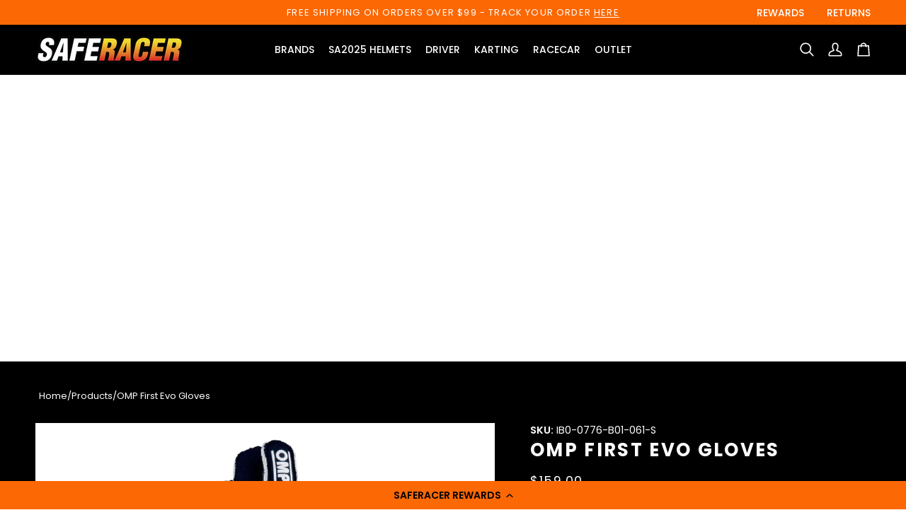

--- FILE ---
content_type: text/html; charset=utf-8
request_url: https://www.saferacer.com/products/omp-firstevo-gloves
body_size: 73347
content:
<!doctype html>




<html
  class="no-js"
  lang="en"
  
><head>
    <meta charset="utf-8">
    <meta http-equiv="X-UA-Compatible" content="IE=edge,chrome=1">
    <meta name="viewport" content="width=device-width,initial-scale=1,viewport-fit=cover">
    <meta name="theme-color" content="#fc6804"><link rel="canonical" href="https://www.saferacer.com/products/omp-firstevo-gloves"><script>
 window.KiwiSizing = window.KiwiSizing === undefined ? {} : window.KiwiSizing;
 KiwiSizing.shop = "saferacer.myshopify.com";
 
 
 KiwiSizing.data = {
  collections: "507928248595,155866333297,430622179603,166623051889,270255489137,491806654739,156149219441,437485240595,156149842033",
  tags: "Black Friday Gloves",
  product: "4369826250865",
  vendor: "OMP",
  type: "Gloves",
  title: "OMP First Evo Gloves",
  images: ["\/\/www.saferacer.com\/cdn\/shop\/products\/FirstBlue.jpg?v=1738674351","\/\/www.saferacer.com\/cdn\/shop\/products\/FirstBlueBack.jpg?v=1738674351","\/\/www.saferacer.com\/cdn\/shop\/products\/FirstRed.jpg?v=1738674351","\/\/www.saferacer.com\/cdn\/shop\/products\/FirstBlack.jpg?v=1738674351"],
 };
 
</script>
    <!-- ======================= Pipeline Theme V7.5.0 ========================= -->

    <!-- Preloading ================================================================== -->

    <link rel="preconnect" href="https://fonts.shopify.com" crossorigin>
    <link rel="preload" href="//www.saferacer.com/cdn/fonts/poppins/poppins_n4.0ba78fa5af9b0e1a374041b3ceaadf0a43b41362.woff2" as="font" type="font/woff2" crossorigin>
    <link rel="preload" href="//www.saferacer.com/cdn/fonts/poppins/poppins_n7.56758dcf284489feb014a026f3727f2f20a54626.woff2" as="font" type="font/woff2" crossorigin>
    <link rel="preload" href="//www.saferacer.com/cdn/fonts/poppins/poppins_n4.0ba78fa5af9b0e1a374041b3ceaadf0a43b41362.woff2" as="font" type="font/woff2" crossorigin>
    <link rel="preconnect" href="https://fonts.googleapis.com">
    <link rel="preconnect" href="https://fonts.gstatic.com" crossorigin>
    <link
      href="https://fonts.googleapis.com/css2?family=Poppins:ital,wght@0,100;0,200;0,300;0,400;0,500;0,600;0,700;0,800;0,900;1,100;1,200;1,300;1,400;1,500;1,600;1,700;1,800;1,900&display=swap"
      rel="stylesheet"
    >

    <!-- Title and description ================================================ --><link rel="shortcut icon" href="//www.saferacer.com/cdn/shop/files/SR_Logo_236778e0-768c-4205-b349-b2c917c90fa2_32x32.png?v=1743472318" type="image/png">
    <title>
      

    OMP First Evo Gloves
&ndash; Saferacer

    </title><meta name="description" content="OMP First Evo gloves are light and resistant with elastic band on the wrist, straight cut design and external seams. Leather reinforcements on the top of the fingers and silicon palm for best grip and sensitivity. FIA 8856-2018 and SFI 3.3/5 homologated.">
    <!-- /snippets/social-meta-tags.liquid --><meta property="og:site_name" content="Saferacer">
<meta property="og:url" content="https://www.saferacer.com/products/omp-firstevo-gloves">
<meta property="og:title" content="OMP First Evo Gloves">
<meta property="og:type" content="product">
<meta property="og:description" content="OMP First Evo gloves are light and resistant with elastic band on the wrist, straight cut design and external seams. Leather reinforcements on the top of the fingers and silicon palm for best grip and sensitivity. FIA 8856-2018 and SFI 3.3/5 homologated."><meta property="og:price:amount" content="159.00">
  <meta property="og:price:currency" content="USD">
      <meta property="og:image" content="http://www.saferacer.com/cdn/shop/products/FirstBlue.jpg?v=1738674351">
      <meta property="og:image:secure_url" content="https://www.saferacer.com/cdn/shop/products/FirstBlue.jpg?v=1738674351">
      <meta property="og:image:height" content="2000">
      <meta property="og:image:width" content="2000">
      <meta property="og:image" content="http://www.saferacer.com/cdn/shop/products/FirstBlueBack.jpg?v=1738674351">
      <meta property="og:image:secure_url" content="https://www.saferacer.com/cdn/shop/products/FirstBlueBack.jpg?v=1738674351">
      <meta property="og:image:height" content="2000">
      <meta property="og:image:width" content="2000">
      <meta property="og:image" content="http://www.saferacer.com/cdn/shop/products/FirstRed.jpg?v=1738674351">
      <meta property="og:image:secure_url" content="https://www.saferacer.com/cdn/shop/products/FirstRed.jpg?v=1738674351">
      <meta property="og:image:height" content="2000">
      <meta property="og:image:width" content="2000">
<meta property="twitter:image" content="http://www.saferacer.com/cdn/shop/products/FirstBlue_1200x1200.jpg?v=1738674351">

<meta name="twitter:site" content="@">
<meta name="twitter:card" content="summary_large_image">
<meta name="twitter:title" content="OMP First Evo Gloves">
<meta name="twitter:description" content="OMP First Evo gloves are light and resistant with elastic band on the wrist, straight cut design and external seams. Leather reinforcements on the top of the fingers and silicon palm for best grip and sensitivity. FIA 8856-2018 and SFI 3.3/5 homologated."><!-- CSS ================================================================== -->

    <link href="//www.saferacer.com/cdn/shop/t/23/assets/font-settings.css?v=77626852504264103511764217731" rel="stylesheet" type="text/css" media="all" />

    <!-- /snippets/css-variables.liquid -->


<style data-shopify>

:root {
/* ================ Layout Variables ================ */






--LAYOUT-WIDTH: 1600px;
--LAYOUT-GUTTER: 20px;
--LAYOUT-GUTTER-OFFSET: -20px;
--NAV-GUTTER: 15px;
--LAYOUT-OUTER: 50px;

/* ================ Product video ================ */

--COLOR-VIDEO-BG: #f2f2f2;


/* ================ Color Variables ================ */

/* === Backgrounds ===*/
--COLOR-BG: #ffffff;
--COLOR-BG-ACCENT: #faf8f6;

/* === Text colors ===*/
--COLOR-TEXT-DARK: #000000;
--COLOR-TEXT: #000000;
--COLOR-TEXT-LIGHT: #4d4d4d;

/* === Bright color ===*/
--COLOR-PRIMARY: #fc6804;
--COLOR-PRIMARY-HOVER: #b34800;
--COLOR-PRIMARY-FADE: rgba(252, 104, 4, 0.05);
--COLOR-PRIMARY-FADE-HOVER: rgba(252, 104, 4, 0.1);--COLOR-PRIMARY-OPPOSITE: #ffffff;

/* === Secondary/link Color ===*/
--COLOR-SECONDARY: #fc6804;
--COLOR-SECONDARY-HOVER: #b34800;
--COLOR-SECONDARY-FADE: rgba(252, 104, 4, 0.05);
--COLOR-SECONDARY-FADE-HOVER: rgba(252, 104, 4, 0.1);--COLOR-SECONDARY-OPPOSITE: #000000;

/* === Shades of grey ===*/
--COLOR-A5:  rgba(0, 0, 0, 0.05);
--COLOR-A10: rgba(0, 0, 0, 0.1);
--COLOR-A20: rgba(0, 0, 0, 0.2);
--COLOR-A35: rgba(0, 0, 0, 0.35);
--COLOR-A50: rgba(0, 0, 0, 0.5);
--COLOR-A80: rgba(0, 0, 0, 0.8);
--COLOR-A90: rgba(0, 0, 0, 0.9);
--COLOR-A95: rgba(0, 0, 0, 0.95);


/* ================ Inverted Color Variables ================ */

--INVERSE-BG: #000000;
--INVERSE-BG-ACCENT: #fc6804;

/* === Text colors ===*/
--INVERSE-TEXT-DARK: #ffffff;
--INVERSE-TEXT: #ffffff;
--INVERSE-TEXT-LIGHT: #b3b3b3;

/* === Bright color ===*/
--INVERSE-PRIMARY: #fc6804;
--INVERSE-PRIMARY-HOVER: #b34800;
--INVERSE-PRIMARY-FADE: rgba(252, 104, 4, 0.05);
--INVERSE-PRIMARY-FADE-HOVER: rgba(252, 104, 4, 0.1);--INVERSE-PRIMARY-OPPOSITE: #000000;


/* === Second Color ===*/
--INVERSE-SECONDARY: #fc6804;
--INVERSE-SECONDARY-HOVER: #b34800;
--INVERSE-SECONDARY-FADE: rgba(252, 104, 4, 0.05);
--INVERSE-SECONDARY-FADE-HOVER: rgba(252, 104, 4, 0.1);--INVERSE-SECONDARY-OPPOSITE: #000000;


/* === Shades of grey ===*/
--INVERSE-A5:  rgba(255, 255, 255, 0.05);
--INVERSE-A10: rgba(255, 255, 255, 0.1);
--INVERSE-A20: rgba(255, 255, 255, 0.2);
--INVERSE-A35: rgba(255, 255, 255, 0.3);
--INVERSE-A80: rgba(255, 255, 255, 0.8);
--INVERSE-A90: rgba(255, 255, 255, 0.9);
--INVERSE-A95: rgba(255, 255, 255, 0.95);


/* ================ Bright Color Variables ================ */

--BRIGHT-BG: #f4f1ef;
--BRIGHT-BG-ACCENT: #fc6804;

/* === Text colors ===*/
--BRIGHT-TEXT-DARK: #feb482;
--BRIGHT-TEXT: #fc6804;
--BRIGHT-TEXT-LIGHT: #fa914b;

/* === Bright color ===*/
--BRIGHT-PRIMARY: #fc6804;
--BRIGHT-PRIMARY-HOVER: #b34800;
--BRIGHT-PRIMARY-FADE: rgba(252, 104, 4, 0.05);
--BRIGHT-PRIMARY-FADE-HOVER: rgba(252, 104, 4, 0.1);--BRIGHT-PRIMARY-OPPOSITE: #000000;


/* === Second Color ===*/
--BRIGHT-SECONDARY: #fc6804;
--BRIGHT-SECONDARY-HOVER: #b34800;
--BRIGHT-SECONDARY-FADE: rgba(252, 104, 4, 0.05);
--BRIGHT-SECONDARY-FADE-HOVER: rgba(252, 104, 4, 0.1);--BRIGHT-SECONDARY-OPPOSITE: #000000;


/* === Shades of grey ===*/
--BRIGHT-A5:  rgba(252, 104, 4, 0.05);
--BRIGHT-A10: rgba(252, 104, 4, 0.1);
--BRIGHT-A20: rgba(252, 104, 4, 0.2);
--BRIGHT-A35: rgba(252, 104, 4, 0.3);
--BRIGHT-A80: rgba(252, 104, 4, 0.8);
--BRIGHT-A90: rgba(252, 104, 4, 0.9);
--BRIGHT-A95: rgba(252, 104, 4, 0.95);


/* === Account Bar ===*/
--COLOR-ANNOUNCEMENT-BG: #fc6804;
--COLOR-ANNOUNCEMENT-TEXT: #ffffff;

/* === Nav and dropdown link background ===*/
--COLOR-NAV: #000000;
--COLOR-NAV-TEXT: #ffffff;
--COLOR-NAV-TEXT-DARK: #d9d9d9;
--COLOR-NAV-TEXT-LIGHT: #b3b3b3;
--COLOR-NAV-BORDER: #222222;
--COLOR-NAV-A10: rgba(255, 255, 255, 0.1);
--COLOR-NAV-A50: rgba(255, 255, 255, 0.5);
--COLOR-HIGHLIGHT-LINK: #fc6804;

/* === Site Footer ===*/
--COLOR-FOOTER-BG: #000000;
--COLOR-FOOTER-TEXT: #ffffff;
--COLOR-FOOTER-A5: rgba(255, 255, 255, 0.05);
--COLOR-FOOTER-A15: rgba(255, 255, 255, 0.15);
--COLOR-FOOTER-A90: rgba(255, 255, 255, 0.9);

/* === Sub-Footer ===*/
--COLOR-SUB-FOOTER-BG: #111111;
--COLOR-SUB-FOOTER-TEXT: #ffffff;
--COLOR-SUB-FOOTER-A5: rgba(255, 255, 255, 0.05);
--COLOR-SUB-FOOTER-A15: rgba(255, 255, 255, 0.15);
--COLOR-SUB-FOOTER-A90: rgba(255, 255, 255, 0.9);

/* === Products ===*/
--PRODUCT-GRID-ASPECT-RATIO: 90.0%;

/* === Product badges ===*/
--COLOR-BADGE: #fc6804;
--COLOR-BADGE-TEXT: #ffffff;
--COLOR-BADGE-TEXT-DARK: #d9d9d9;
--COLOR-BADGE-TEXT-HOVER: #ffffff;
--COLOR-BADGE-HAIRLINE: #fc7011;

/* === Product item slider ===*/--COLOR-PRODUCT-SLIDER: #fc6804;--COLOR-PRODUCT-SLIDER-OPPOSITE: rgba(255, 255, 255, 0.06);/* === disabled form colors ===*/
--COLOR-DISABLED-BG: #e6e6e6;
--COLOR-DISABLED-TEXT: #a6a6a6;

--INVERSE-DISABLED-BG: #1a1a1a;
--INVERSE-DISABLED-TEXT: #595959;


/* === Tailwind RGBA Palette ===*/
--RGB-CANVAS: 255 255 255;
--RGB-CONTENT: 0 0 0;
--RGB-PRIMARY: 252 104 4;
--RGB-SECONDARY: 252 104 4;

--RGB-DARK-CANVAS: 0 0 0;
--RGB-DARK-CONTENT: 255 255 255;
--RGB-DARK-PRIMARY: 252 104 4;
--RGB-DARK-SECONDARY: 252 104 4;

--RGB-BRIGHT-CANVAS: 244 241 239;
--RGB-BRIGHT-CONTENT: 252 104 4;
--RGB-BRIGHT-PRIMARY: 252 104 4;
--RGB-BRIGHT-SECONDARY: 252 104 4;

--RGB-PRIMARY-CONTRAST: 255 255 255;
--RGB-SECONDARY-CONTRAST: 0 0 0;

--RGB-DARK-PRIMARY-CONTRAST: 0 0 0;
--RGB-DARK-SECONDARY-CONTRAST: 0 0 0;

--RGB-BRIGHT-PRIMARY-CONTRAST: 0 0 0;
--RGB-BRIGHT-SECONDARY-CONTRAST: 0 0 0;


/* === Button Radius === */
--BUTTON-RADIUS: 4px;


/* === Icon Stroke Width === */
--ICON-STROKE-WIDTH: 2px;


/* ================ Typography ================ */

--FONT-STACK-BODY: Poppins, sans-serif;
--FONT-STYLE-BODY: normal;
--FONT-WEIGHT-BODY: 400;
--FONT-WEIGHT-BODY-BOLD: 500;
--FONT-ADJUST-BODY: 1.0;

  --FONT-BODY-TRANSFORM: none;
  --FONT-BODY-LETTER-SPACING: normal;


--FONT-STACK-HEADING: Poppins, sans-serif;
--FONT-STYLE-HEADING: normal;
--FONT-WEIGHT-HEADING: 700;
--FONT-WEIGHT-HEADING-BOLD: 800;
--FONT-ADJUST-HEADING: 1.0;

  --FONT-HEADING-TRANSFORM: uppercase;
  --FONT-HEADING-LETTER-SPACING: 0.09em;

--FONT-STACK-ACCENT: Poppins, sans-serif;
--FONT-STYLE-ACCENT: normal;
--FONT-WEIGHT-ACCENT: 400;
--FONT-WEIGHT-ACCENT-BOLD: 500;
--FONT-ADJUST-ACCENT: 1.0;

  --FONT-ACCENT-TRANSFORM: uppercase;
  --FONT-ACCENT-LETTER-SPACING: 0.09em;

--TYPE-STACK-NAV: Poppins, sans-serif;
--TYPE-STYLE-NAV: normal;
--TYPE-ADJUST-NAV: 1.0;
--TYPE-WEIGHT-NAV: 400;

  --FONT-NAV-TRANSFORM: uppercase;
  --FONT-NAV-LETTER-SPACING: 0.09em;

--TYPE-STACK-BUTTON: Poppins, sans-serif;
--TYPE-STYLE-BUTTON: normal;
--TYPE-ADJUST-BUTTON: 1.0;
--TYPE-WEIGHT-BUTTON: 700;

  --FONT-BUTTON-TRANSFORM: uppercase;
  --FONT-BUTTON-LETTER-SPACING: 0.09em;

--TYPE-STACK-KICKER: Poppins, sans-serif;
--TYPE-STYLE-KICKER: normal;
--TYPE-ADJUST-KICKER: 1.0;
--TYPE-WEIGHT-KICKER: 700;

  --FONT-KICKER-TRANSFORM: uppercase;
  --FONT-KICKER-LETTER-SPACING: 0.09em;



--ICO-SELECT: url('//www.saferacer.com/cdn/shop/t/23/assets/ico-select.svg?v=81520338385955560351758992319');


/* ================ Photo correction ================ */
--PHOTO-CORRECTION: 100%;



}


/* ================ Typography ================ */
/* ================ type-scale.com ============ */

/* 1.16 base 13 */
:root {
 --font-1: 10px;
 --font-2: 11.3px;
 --font-3: 12px;
 --font-4: 13px;
 --font-5: 15.5px;
 --font-6: 17px;
 --font-7: 20px;
 --font-8: 23.5px;
 --font-9: 27px;
 --font-10:32px;
 --font-11:37px;
 --font-12:43px;
 --font-13:49px;
 --font-14:57px;
 --font-15:67px;
}

/* 1.175 base 13.5 */
@media only screen and (min-width: 480px) and (max-width: 1099px) {
  :root {
    --font-1: 10px;
    --font-2: 11.5px;
    --font-3: 12.5px;
    --font-4: 13.5px;
    --font-5: 16px;
    --font-6: 18px;
    --font-7: 21px;
    --font-8: 25px;
    --font-9: 29px;
    --font-10:34px;
    --font-11:40px;
    --font-12:47px;
    --font-13:56px;
    --font-14:65px;
   --font-15:77px;
  }
}
/* 1.22 base 14.5 */
@media only screen and (min-width: 1100px) {
  :root {
    --font-1: 10px;
    --font-2: 11.5px;
    --font-3: 13px;
    --font-4: 14.5px;
    --font-5: 17.5px;
    --font-6: 22px;
    --font-7: 26px;
    --font-8: 32px;
    --font-9: 39px;
    --font-10:48px;
    --font-11:58px;
    --font-12:71px;
    --font-13:87px;
    --font-14:106px;
    --font-15:129px;
 }
}


</style>


    <link href="//www.saferacer.com/cdn/shop/t/23/assets/theme.css?v=129617174376904357751758992319" rel="stylesheet" type="text/css" media="all" />
    <link href="//www.saferacer.com/cdn/shop/t/23/assets/custom.css?v=23284115292111162741764680202" rel="stylesheet" type="text/css" media="all" />
    <link href="//www.saferacer.com/cdn/shop/t/23/assets/rensposive.css?v=12764590083334503611758992319" rel="stylesheet" type="text/css" media="all" />

    <script>
    document.documentElement.className = document.documentElement.className.replace('no-js', 'js');

    
      document.documentElement.classList.add('aos-initialized');let root = '/';
    if (root[root.length - 1] !== '/') {
      root = `${root}/`;
    }
    var theme = {
      routes: {
        root_url: root,
        cart: '/cart',
        cart_add_url: '/cart/add',
        product_recommendations_url: '/recommendations/products',
        account_addresses_url: '/account/addresses',
        predictive_search_url: '/search/suggest'
      },
      state: {
        cartOpen: null,
      },
      sizes: {
        small: 480,
        medium: 768,
        large: 1100,
        widescreen: 1400
      },
      assets: {
        photoswipe: '//www.saferacer.com/cdn/shop/t/23/assets/photoswipe.js?v=169308975333299535361758992319',
        smoothscroll: '//www.saferacer.com/cdn/shop/t/23/assets/smoothscroll.js?v=37906625415260927261758992319',
        swatches: '//www.saferacer.com/cdn/shop/t/23/assets/swatches.json?v=21448808205228509571758992319',
        noImage: '//www.saferacer.com/cdn/shopifycloud/storefront/assets/no-image-2048-a2addb12.gif',
        
        
        base: '//www.saferacer.com/cdn/shop/t/23/assets/'
        
      },
      strings: {
        swatchesKey: "Color, Colour",
        addToCart: "Add to Cart",
        estimateShipping: "Estimate shipping",
        noShippingAvailable: "We do not ship to this destination.",
        free: "Free",
        from: "From",
        preOrder: "Pre-order",
        soldOut: "Sold Out",
        sale: "Sale",
        subscription: "Subscription",
        unavailable: "Unavailable",
        unitPrice: "Unit price",
        unitPriceSeparator: "per",
        stockout: "All available stock is in cart",
        products: "Products",
        pages: "Pages",
        collections: "Collections",
        resultsFor: "Results for",
        noResultsFor: "No results for",
        articles: "Articles",
        successMessage: "Link copied to clipboard",
      },
      settings: {
        badge_sale_type: "percentage",
        animate_hover: true,
        animate_scroll: true,
        show_locale_desktop: null,
        show_locale_mobile: null,
        show_currency_desktop: null,
        show_currency_mobile: null,
        currency_select_type: "country",
        currency_code_enable: false,
        cycle_images_hover_delay: 1.5
      },
      info: {
        name: 'pipeline'
      },
      version: '7.5.0',
      moneyFormat: "${{amount}}",
      shopCurrency: "USD",
      currencyCode: "USD"
    }
    let windowInnerHeight = window.innerHeight;
    document.documentElement.style.setProperty('--full-screen', `${windowInnerHeight}px`);
    document.documentElement.style.setProperty('--three-quarters', `${windowInnerHeight * 0.75}px`);
    document.documentElement.style.setProperty('--two-thirds', `${windowInnerHeight * 0.66}px`);
    document.documentElement.style.setProperty('--one-half', `${windowInnerHeight * 0.5}px`);
    document.documentElement.style.setProperty('--one-third', `${windowInnerHeight * 0.33}px`);
    document.documentElement.style.setProperty('--one-fifth', `${windowInnerHeight * 0.2}px`);

    window.isRTL = document.documentElement.getAttribute('dir') === 'rtl';
    </script><!-- Theme Javascript ============================================================== -->
    <script src="//www.saferacer.com/cdn/shop/t/23/assets/vendor.js?v=69555399850987115801758992319" defer="defer"></script>
    <script src="//www.saferacer.com/cdn/shop/t/23/assets/theme.js?v=65291208912138666991758992432" defer="defer"></script>

    <script>
      (function () {
        function onPageShowEvents() {
          if ('requestIdleCallback' in window) {
            requestIdleCallback(initCartEvent, { timeout: 500 })
          } else {
            initCartEvent()
          }
          function initCartEvent(){
            window.fetch(window.theme.routes.cart + '.js')
            .then((response) => {
              if(!response.ok){
                throw {status: response.statusText};
              }
              return response.json();
            })
            .then((response) => {
              document.dispatchEvent(new CustomEvent('theme:cart:change', {
                detail: {
                  cart: response,
                },
                bubbles: true,
              }));
              return response;
            })
            .catch((e) => {
              console.error(e);
            });
          }
        };
        window.onpageshow = onPageShowEvents;
      })();
    </script>

    <script type="text/javascript">
      if (window.MSInputMethodContext && document.documentMode) {
        var scripts = document.getElementsByTagName('script')[0];
        var polyfill = document.createElement("script");
        polyfill.defer = true;
        polyfill.src = "//www.saferacer.com/cdn/shop/t/23/assets/ie11.js?v=144489047535103983231758992319";

        scripts.parentNode.insertBefore(polyfill, scripts);
      }
    </script>

    <!-- Shopify app scripts =========================================================== -->
    <script>window.performance && window.performance.mark && window.performance.mark('shopify.content_for_header.start');</script><meta name="facebook-domain-verification" content="lz4heyok15x8bsplfllquoez4rtzob">
<meta name="google-site-verification" content="iCg2oHmHQXuKQkb6XxUdlD8c05dEw7hGiW_DXhTxLp4">
<meta id="shopify-digital-wallet" name="shopify-digital-wallet" content="/13547501/digital_wallets/dialog">
<meta name="shopify-checkout-api-token" content="c3d7301724c424e824e2c1b315d12891">
<meta id="in-context-paypal-metadata" data-shop-id="13547501" data-venmo-supported="false" data-environment="production" data-locale="en_US" data-paypal-v4="true" data-currency="USD">
<link rel="alternate" type="application/json+oembed" href="https://www.saferacer.com/products/omp-firstevo-gloves.oembed">
<script async="async" src="/checkouts/internal/preloads.js?locale=en-US"></script>
<link rel="preconnect" href="https://shop.app" crossorigin="anonymous">
<script async="async" src="https://shop.app/checkouts/internal/preloads.js?locale=en-US&shop_id=13547501" crossorigin="anonymous"></script>
<script id="apple-pay-shop-capabilities" type="application/json">{"shopId":13547501,"countryCode":"US","currencyCode":"USD","merchantCapabilities":["supports3DS"],"merchantId":"gid:\/\/shopify\/Shop\/13547501","merchantName":"Saferacer","requiredBillingContactFields":["postalAddress","email","phone"],"requiredShippingContactFields":["postalAddress","email","phone"],"shippingType":"shipping","supportedNetworks":["visa","masterCard","amex","discover","elo","jcb"],"total":{"type":"pending","label":"Saferacer","amount":"1.00"},"shopifyPaymentsEnabled":true,"supportsSubscriptions":true}</script>
<script id="shopify-features" type="application/json">{"accessToken":"c3d7301724c424e824e2c1b315d12891","betas":["rich-media-storefront-analytics"],"domain":"www.saferacer.com","predictiveSearch":true,"shopId":13547501,"locale":"en"}</script>
<script>var Shopify = Shopify || {};
Shopify.shop = "saferacer.myshopify.com";
Shopify.locale = "en";
Shopify.currency = {"active":"USD","rate":"1.0"};
Shopify.country = "US";
Shopify.theme = {"name":"Theme Support Pipeline","id":181076328723,"schema_name":"Pipeline","schema_version":"7.5.0","theme_store_id":739,"role":"main"};
Shopify.theme.handle = "null";
Shopify.theme.style = {"id":null,"handle":null};
Shopify.cdnHost = "www.saferacer.com/cdn";
Shopify.routes = Shopify.routes || {};
Shopify.routes.root = "/";</script>
<script type="module">!function(o){(o.Shopify=o.Shopify||{}).modules=!0}(window);</script>
<script>!function(o){function n(){var o=[];function n(){o.push(Array.prototype.slice.apply(arguments))}return n.q=o,n}var t=o.Shopify=o.Shopify||{};t.loadFeatures=n(),t.autoloadFeatures=n()}(window);</script>
<script>
  window.ShopifyPay = window.ShopifyPay || {};
  window.ShopifyPay.apiHost = "shop.app\/pay";
  window.ShopifyPay.redirectState = null;
</script>
<script id="shop-js-analytics" type="application/json">{"pageType":"product"}</script>
<script defer="defer" async type="module" src="//www.saferacer.com/cdn/shopifycloud/shop-js/modules/v2/client.init-shop-cart-sync_C5BV16lS.en.esm.js"></script>
<script defer="defer" async type="module" src="//www.saferacer.com/cdn/shopifycloud/shop-js/modules/v2/chunk.common_CygWptCX.esm.js"></script>
<script type="module">
  await import("//www.saferacer.com/cdn/shopifycloud/shop-js/modules/v2/client.init-shop-cart-sync_C5BV16lS.en.esm.js");
await import("//www.saferacer.com/cdn/shopifycloud/shop-js/modules/v2/chunk.common_CygWptCX.esm.js");

  window.Shopify.SignInWithShop?.initShopCartSync?.({"fedCMEnabled":true,"windoidEnabled":true});

</script>
<script defer="defer" async type="module" src="//www.saferacer.com/cdn/shopifycloud/shop-js/modules/v2/client.payment-terms_CZxnsJam.en.esm.js"></script>
<script defer="defer" async type="module" src="//www.saferacer.com/cdn/shopifycloud/shop-js/modules/v2/chunk.common_CygWptCX.esm.js"></script>
<script defer="defer" async type="module" src="//www.saferacer.com/cdn/shopifycloud/shop-js/modules/v2/chunk.modal_D71HUcav.esm.js"></script>
<script type="module">
  await import("//www.saferacer.com/cdn/shopifycloud/shop-js/modules/v2/client.payment-terms_CZxnsJam.en.esm.js");
await import("//www.saferacer.com/cdn/shopifycloud/shop-js/modules/v2/chunk.common_CygWptCX.esm.js");
await import("//www.saferacer.com/cdn/shopifycloud/shop-js/modules/v2/chunk.modal_D71HUcav.esm.js");

  
</script>
<script>
  window.Shopify = window.Shopify || {};
  if (!window.Shopify.featureAssets) window.Shopify.featureAssets = {};
  window.Shopify.featureAssets['shop-js'] = {"shop-cart-sync":["modules/v2/client.shop-cart-sync_ZFArdW7E.en.esm.js","modules/v2/chunk.common_CygWptCX.esm.js"],"init-fed-cm":["modules/v2/client.init-fed-cm_CmiC4vf6.en.esm.js","modules/v2/chunk.common_CygWptCX.esm.js"],"shop-button":["modules/v2/client.shop-button_tlx5R9nI.en.esm.js","modules/v2/chunk.common_CygWptCX.esm.js"],"shop-cash-offers":["modules/v2/client.shop-cash-offers_DOA2yAJr.en.esm.js","modules/v2/chunk.common_CygWptCX.esm.js","modules/v2/chunk.modal_D71HUcav.esm.js"],"init-windoid":["modules/v2/client.init-windoid_sURxWdc1.en.esm.js","modules/v2/chunk.common_CygWptCX.esm.js"],"shop-toast-manager":["modules/v2/client.shop-toast-manager_ClPi3nE9.en.esm.js","modules/v2/chunk.common_CygWptCX.esm.js"],"init-shop-email-lookup-coordinator":["modules/v2/client.init-shop-email-lookup-coordinator_B8hsDcYM.en.esm.js","modules/v2/chunk.common_CygWptCX.esm.js"],"init-shop-cart-sync":["modules/v2/client.init-shop-cart-sync_C5BV16lS.en.esm.js","modules/v2/chunk.common_CygWptCX.esm.js"],"avatar":["modules/v2/client.avatar_BTnouDA3.en.esm.js"],"pay-button":["modules/v2/client.pay-button_FdsNuTd3.en.esm.js","modules/v2/chunk.common_CygWptCX.esm.js"],"init-customer-accounts":["modules/v2/client.init-customer-accounts_DxDtT_ad.en.esm.js","modules/v2/client.shop-login-button_C5VAVYt1.en.esm.js","modules/v2/chunk.common_CygWptCX.esm.js","modules/v2/chunk.modal_D71HUcav.esm.js"],"init-shop-for-new-customer-accounts":["modules/v2/client.init-shop-for-new-customer-accounts_ChsxoAhi.en.esm.js","modules/v2/client.shop-login-button_C5VAVYt1.en.esm.js","modules/v2/chunk.common_CygWptCX.esm.js","modules/v2/chunk.modal_D71HUcav.esm.js"],"shop-login-button":["modules/v2/client.shop-login-button_C5VAVYt1.en.esm.js","modules/v2/chunk.common_CygWptCX.esm.js","modules/v2/chunk.modal_D71HUcav.esm.js"],"init-customer-accounts-sign-up":["modules/v2/client.init-customer-accounts-sign-up_CPSyQ0Tj.en.esm.js","modules/v2/client.shop-login-button_C5VAVYt1.en.esm.js","modules/v2/chunk.common_CygWptCX.esm.js","modules/v2/chunk.modal_D71HUcav.esm.js"],"shop-follow-button":["modules/v2/client.shop-follow-button_Cva4Ekp9.en.esm.js","modules/v2/chunk.common_CygWptCX.esm.js","modules/v2/chunk.modal_D71HUcav.esm.js"],"checkout-modal":["modules/v2/client.checkout-modal_BPM8l0SH.en.esm.js","modules/v2/chunk.common_CygWptCX.esm.js","modules/v2/chunk.modal_D71HUcav.esm.js"],"lead-capture":["modules/v2/client.lead-capture_Bi8yE_yS.en.esm.js","modules/v2/chunk.common_CygWptCX.esm.js","modules/v2/chunk.modal_D71HUcav.esm.js"],"shop-login":["modules/v2/client.shop-login_D6lNrXab.en.esm.js","modules/v2/chunk.common_CygWptCX.esm.js","modules/v2/chunk.modal_D71HUcav.esm.js"],"payment-terms":["modules/v2/client.payment-terms_CZxnsJam.en.esm.js","modules/v2/chunk.common_CygWptCX.esm.js","modules/v2/chunk.modal_D71HUcav.esm.js"]};
</script>
<script>(function() {
  var isLoaded = false;
  function asyncLoad() {
    if (isLoaded) return;
    isLoaded = true;
    var urls = ["https:\/\/chimpstatic.com\/mcjs-connected\/js\/users\/62a5fa0ef3cb8da7362df6e44\/7d5dd72ae91cf956cbf4215d7.js?shop=saferacer.myshopify.com","https:\/\/js.smile.io\/v1\/smile-shopify.js?shop=saferacer.myshopify.com","\/\/code.tidio.co\/e5wcpausrutxdifelt4lttvlip1sqhvj.js?shop=saferacer.myshopify.com","https:\/\/d10lpsik1i8c69.cloudfront.net\/w.js?shop=saferacer.myshopify.com","\/\/d1liekpayvooaz.cloudfront.net\/apps\/customizery\/customizery.js?shop=saferacer.myshopify.com","https:\/\/load.csell.co\/assets\/js\/cross-sell.js?shop=saferacer.myshopify.com","https:\/\/load.csell.co\/assets\/v2\/js\/core\/xsell.js?shop=saferacer.myshopify.com","https:\/\/app.kiwisizing.com\/web\/js\/dist\/kiwiSizing\/plugin\/SizingPlugin.prod.js?v=330\u0026shop=saferacer.myshopify.com","https:\/\/api.revy.io\/bundle.js?shop=saferacer.myshopify.com"];
    for (var i = 0; i < urls.length; i++) {
      var s = document.createElement('script');
      s.type = 'text/javascript';
      s.async = true;
      s.src = urls[i];
      var x = document.getElementsByTagName('script')[0];
      x.parentNode.insertBefore(s, x);
    }
  };
  if(window.attachEvent) {
    window.attachEvent('onload', asyncLoad);
  } else {
    window.addEventListener('load', asyncLoad, false);
  }
})();</script>
<script id="__st">var __st={"a":13547501,"offset":-18000,"reqid":"c305ac10-6258-43a9-8760-a8532ef32222-1768636811","pageurl":"www.saferacer.com\/products\/omp-firstevo-gloves","u":"6148f70f7e2a","p":"product","rtyp":"product","rid":4369826250865};</script>
<script>window.ShopifyPaypalV4VisibilityTracking = true;</script>
<script id="captcha-bootstrap">!function(){'use strict';const t='contact',e='account',n='new_comment',o=[[t,t],['blogs',n],['comments',n],[t,'customer']],c=[[e,'customer_login'],[e,'guest_login'],[e,'recover_customer_password'],[e,'create_customer']],r=t=>t.map((([t,e])=>`form[action*='/${t}']:not([data-nocaptcha='true']) input[name='form_type'][value='${e}']`)).join(','),a=t=>()=>t?[...document.querySelectorAll(t)].map((t=>t.form)):[];function s(){const t=[...o],e=r(t);return a(e)}const i='password',u='form_key',d=['recaptcha-v3-token','g-recaptcha-response','h-captcha-response',i],f=()=>{try{return window.sessionStorage}catch{return}},m='__shopify_v',_=t=>t.elements[u];function p(t,e,n=!1){try{const o=window.sessionStorage,c=JSON.parse(o.getItem(e)),{data:r}=function(t){const{data:e,action:n}=t;return t[m]||n?{data:e,action:n}:{data:t,action:n}}(c);for(const[e,n]of Object.entries(r))t.elements[e]&&(t.elements[e].value=n);n&&o.removeItem(e)}catch(o){console.error('form repopulation failed',{error:o})}}const l='form_type',E='cptcha';function T(t){t.dataset[E]=!0}const w=window,h=w.document,L='Shopify',v='ce_forms',y='captcha';let A=!1;((t,e)=>{const n=(g='f06e6c50-85a8-45c8-87d0-21a2b65856fe',I='https://cdn.shopify.com/shopifycloud/storefront-forms-hcaptcha/ce_storefront_forms_captcha_hcaptcha.v1.5.2.iife.js',D={infoText:'Protected by hCaptcha',privacyText:'Privacy',termsText:'Terms'},(t,e,n)=>{const o=w[L][v],c=o.bindForm;if(c)return c(t,g,e,D).then(n);var r;o.q.push([[t,g,e,D],n]),r=I,A||(h.body.append(Object.assign(h.createElement('script'),{id:'captcha-provider',async:!0,src:r})),A=!0)});var g,I,D;w[L]=w[L]||{},w[L][v]=w[L][v]||{},w[L][v].q=[],w[L][y]=w[L][y]||{},w[L][y].protect=function(t,e){n(t,void 0,e),T(t)},Object.freeze(w[L][y]),function(t,e,n,w,h,L){const[v,y,A,g]=function(t,e,n){const i=e?o:[],u=t?c:[],d=[...i,...u],f=r(d),m=r(i),_=r(d.filter((([t,e])=>n.includes(e))));return[a(f),a(m),a(_),s()]}(w,h,L),I=t=>{const e=t.target;return e instanceof HTMLFormElement?e:e&&e.form},D=t=>v().includes(t);t.addEventListener('submit',(t=>{const e=I(t);if(!e)return;const n=D(e)&&!e.dataset.hcaptchaBound&&!e.dataset.recaptchaBound,o=_(e),c=g().includes(e)&&(!o||!o.value);(n||c)&&t.preventDefault(),c&&!n&&(function(t){try{if(!f())return;!function(t){const e=f();if(!e)return;const n=_(t);if(!n)return;const o=n.value;o&&e.removeItem(o)}(t);const e=Array.from(Array(32),(()=>Math.random().toString(36)[2])).join('');!function(t,e){_(t)||t.append(Object.assign(document.createElement('input'),{type:'hidden',name:u})),t.elements[u].value=e}(t,e),function(t,e){const n=f();if(!n)return;const o=[...t.querySelectorAll(`input[type='${i}']`)].map((({name:t})=>t)),c=[...d,...o],r={};for(const[a,s]of new FormData(t).entries())c.includes(a)||(r[a]=s);n.setItem(e,JSON.stringify({[m]:1,action:t.action,data:r}))}(t,e)}catch(e){console.error('failed to persist form',e)}}(e),e.submit())}));const S=(t,e)=>{t&&!t.dataset[E]&&(n(t,e.some((e=>e===t))),T(t))};for(const o of['focusin','change'])t.addEventListener(o,(t=>{const e=I(t);D(e)&&S(e,y())}));const B=e.get('form_key'),M=e.get(l),P=B&&M;t.addEventListener('DOMContentLoaded',(()=>{const t=y();if(P)for(const e of t)e.elements[l].value===M&&p(e,B);[...new Set([...A(),...v().filter((t=>'true'===t.dataset.shopifyCaptcha))])].forEach((e=>S(e,t)))}))}(h,new URLSearchParams(w.location.search),n,t,e,['guest_login'])})(!0,!0)}();</script>
<script integrity="sha256-4kQ18oKyAcykRKYeNunJcIwy7WH5gtpwJnB7kiuLZ1E=" data-source-attribution="shopify.loadfeatures" defer="defer" src="//www.saferacer.com/cdn/shopifycloud/storefront/assets/storefront/load_feature-a0a9edcb.js" crossorigin="anonymous"></script>
<script crossorigin="anonymous" defer="defer" src="//www.saferacer.com/cdn/shopifycloud/storefront/assets/shopify_pay/storefront-65b4c6d7.js?v=20250812"></script>
<script data-source-attribution="shopify.dynamic_checkout.dynamic.init">var Shopify=Shopify||{};Shopify.PaymentButton=Shopify.PaymentButton||{isStorefrontPortableWallets:!0,init:function(){window.Shopify.PaymentButton.init=function(){};var t=document.createElement("script");t.src="https://www.saferacer.com/cdn/shopifycloud/portable-wallets/latest/portable-wallets.en.js",t.type="module",document.head.appendChild(t)}};
</script>
<script data-source-attribution="shopify.dynamic_checkout.buyer_consent">
  function portableWalletsHideBuyerConsent(e){var t=document.getElementById("shopify-buyer-consent"),n=document.getElementById("shopify-subscription-policy-button");t&&n&&(t.classList.add("hidden"),t.setAttribute("aria-hidden","true"),n.removeEventListener("click",e))}function portableWalletsShowBuyerConsent(e){var t=document.getElementById("shopify-buyer-consent"),n=document.getElementById("shopify-subscription-policy-button");t&&n&&(t.classList.remove("hidden"),t.removeAttribute("aria-hidden"),n.addEventListener("click",e))}window.Shopify?.PaymentButton&&(window.Shopify.PaymentButton.hideBuyerConsent=portableWalletsHideBuyerConsent,window.Shopify.PaymentButton.showBuyerConsent=portableWalletsShowBuyerConsent);
</script>
<script data-source-attribution="shopify.dynamic_checkout.cart.bootstrap">document.addEventListener("DOMContentLoaded",(function(){function t(){return document.querySelector("shopify-accelerated-checkout-cart, shopify-accelerated-checkout")}if(t())Shopify.PaymentButton.init();else{new MutationObserver((function(e,n){t()&&(Shopify.PaymentButton.init(),n.disconnect())})).observe(document.body,{childList:!0,subtree:!0})}}));
</script>
<link id="shopify-accelerated-checkout-styles" rel="stylesheet" media="screen" href="https://www.saferacer.com/cdn/shopifycloud/portable-wallets/latest/accelerated-checkout-backwards-compat.css" crossorigin="anonymous">
<style id="shopify-accelerated-checkout-cart">
        #shopify-buyer-consent {
  margin-top: 1em;
  display: inline-block;
  width: 100%;
}

#shopify-buyer-consent.hidden {
  display: none;
}

#shopify-subscription-policy-button {
  background: none;
  border: none;
  padding: 0;
  text-decoration: underline;
  font-size: inherit;
  cursor: pointer;
}

#shopify-subscription-policy-button::before {
  box-shadow: none;
}

      </style>

<script>window.performance && window.performance.mark && window.performance.mark('shopify.content_for_header.end');</script>

  <!-- BEGIN app block: shopify://apps/smart-filter-search/blocks/app-embed/5cc1944c-3014-4a2a-af40-7d65abc0ef73 --><link href="https://cdn.shopify.com/extensions/019bc61e-e0df-75dc-ad8c-8494619f160e/smart-product-filters-608/assets/globo.filter.min.js" as="script" rel="preload">
<link rel="preconnect" href="https://filter-x2.globo.io" crossorigin>
<link rel="dns-prefetch" href="https://filter-x2.globo.io"><link rel="stylesheet" href="https://cdn.shopify.com/extensions/019bc61e-e0df-75dc-ad8c-8494619f160e/smart-product-filters-608/assets/globo.search.css" media="print" onload="this.media='all'">

<meta id="search_terms_value" content="" />
<!-- BEGIN app snippet: global.variables --><script>
  window.shopCurrency = "USD";
  window.shopCountry = "US";
  window.shopLanguageCode = "en";

  window.currentCurrency = "USD";
  window.currentCountry = "US";
  window.currentLanguageCode = "en";

  window.shopCustomer = false

  window.useCustomTreeTemplate = true;
  window.useCustomProductTemplate = true;

  window.GloboFilterRequestOrigin = "https://www.saferacer.com";
  window.GloboFilterShopifyDomain = "saferacer.myshopify.com";
  window.GloboFilterSFAT = "";
  window.GloboFilterSFApiVersion = "2025-04";
  window.GloboFilterProxyPath = "/apps/globofilters";
  window.GloboFilterRootUrl = "";
  window.GloboFilterTranslation = {"search":{"suggestions":"Suggestions","collections":"Collections","articles":"Blog Posts","pages":"Pages","product":"Product","products":"Products","view_all":"Search for","view_all_products":"View all products","not_found":"Sorry, nothing found for","product_not_found":"No products were found","no_result_keywords_suggestions_title":"Popular searches","no_result_products_suggestions_title":"However, You may like","zero_character_keywords_suggestions_title":"Suggestions","zero_character_popular_searches_title":"Popular searches","zero_character_products_suggestions_title":"Trending products"},"form":{"heading":"Search products","select":"-- Select --","search":"Search","submit":"Search","clear":"Clear"},"filter":{"filter_by":"Filter By","clear_all":"Clear All","view":"View","clear":"Clear","in_stock":"In Stock","out_of_stock":"Out of Stock","ready_to_ship":"Ready to ship","search":"Search options","choose_values":"Choose values","show_more":"Show more","show_less":"Show less"},"sort":{"sort_by":"Sort By","manually":"Featured","availability_in_stock_first":"Availability","relevance":"Relevance","best_selling":"Best Selling","alphabetically_a_z":"Alphabetically, A-Z","alphabetically_z_a":"Alphabetically, Z-A","price_low_to_high":"Price, low to high","price_high_to_low":"Price, high to low","date_new_to_old":"Date, new to old","date_old_to_new":"Date, old to new","inventory_low_to_high":"Inventory, low to high","inventory_high_to_low":"Inventory, high to low","sale_off":"% Sale off"},"product":{"add_to_cart":"Add to cart","unavailable":"Unavailable","sold_out":"Sold out","sale":"Sale","load_more":"Load more","limit":"Show","search":"Search products","no_results":"Sorry, there are no products in this collection"}};
  window.isMultiCurrency =false;
  window.globoEmbedFilterAssetsUrl = 'https://cdn.shopify.com/extensions/019bc61e-e0df-75dc-ad8c-8494619f160e/smart-product-filters-608/assets/';
  window.assetsUrl = window.globoEmbedFilterAssetsUrl;
  window.GloboMoneyFormat = "${{amount}}";
</script><!-- END app snippet -->
<script type="text/javascript" hs-ignore data-ccm-injected>
document.getElementsByTagName('html')[0].classList.add('spf-filter-loading', 'spf-has-filter');
window.enabledEmbedFilter = true;
window.sortByRelevance = false;
window.moneyFormat = "${{amount}}";
window.GloboMoneyWithCurrencyFormat = "${{amount}} USD";
window.filesUrl = '//www.saferacer.com/cdn/shop/files/';
window.GloboThemesInfo ={};



var GloboEmbedFilterConfig = {
api: {filterUrl: "https://filter-x2.globo.io/filter",searchUrl: "https://filter-x2.globo.io/search", url: "https://filter-x2.globo.io"},
shop: {
name: "Saferacer",
url: "https://www.saferacer.com",
domain: "saferacer.myshopify.com",
locale: "en",
cur_locale: "en",
predictive_search_url: "/search/suggest",
country_code: "US",
root_url: "",
cart_url: "/cart",
search_url: "/search",
cart_add_url: "/cart/add",
search_terms_value: "",
product_image: {width: 360, height: 504},
no_image_url: "https://cdn.shopify.com/s/images/themes/product-1.png",
swatches: [],
swatchConfig: {"enable":true,"color":["colour","color"],"label":["size"]},
enableRecommendation: false,
hideOneValue: false,
newUrlStruct: true,
newUrlForSEO: false,themeTranslation:{"products":{"product":{"sold_out":"Sold Out","add_x_to_cart":"Add {{ name }} to Cart"},"general":{"inline_add":"Quick add","quick_view":"Quick view","from":"From"}},"collections":{"general":{"swatches_with_count":{"one":"{{ count }} color available","other":"{{ count }} colors available"}}},"general":{"accessibility":{"see_all":"See all"}}},redirects: [],
images: {},
settings: {"color_announcement_bg":"#fc6804","color_announcement_text":"#ffffff","color_header_bg":"#000000","color_header_text":"#ffffff","color_nav_border":"#222222","color_highlight_link":"#fc6804","color_body_bg":"#ffffff","color_body_text":"#000000","color_primary":"#fc6804","color_secondary":"#fc6804","color_bg_light":"#faf8f6","color_bg_inverse":"#000000","color_text_inverse":"#ffffff","color_primary_inverse":"#fc6804","color_secondary_inverse":"#fc6804","color_bg_accent_inverse":"#fc6804","color_bg_bright":"#f4f1ef","color_text_bright":"#fc6804","color_primary_bright":"#fc6804","color_secondary_bright":"#fc6804","color_bg_accent_bright":"#fc6804","default_background":"","color_footer_bg":"#000000","color_footer_text":"#ffffff","color_sub_footer_bg":"#111111","color_sub_footer_text":"#ffffff","high_contrast":false,"font_heading_family":{"error":"json not allowed for this object"},"font_body_family":{"error":"json not allowed for this object"},"font_accent_family":{"error":"json not allowed for this object"},"font_scaling_system":"small","type_nav_font":"body_normal","type_button_font":"heading_normal","type_kicker_font":"heading_normal","font_uppercase_spacing":90,"font_heading_uppercase":true,"font_body_uppercase":false,"font_accent_uppercase":true,"type_nav_uppercase":true,"type_button_uppercase":true,"type_kicker_uppercase":true,"font_heading_size":100,"font_body_size":100,"font_accent_size":100,"layout_site_width":1600,"layout_gutter":20,"layout_outer":50,"button_radius":4,"animations_scroll_enable":true,"animations_hover_enable":true,"parallax_enable":false,"icon_stroke_width":2,"favicon":"\/\/www.saferacer.com\/cdn\/shop\/files\/SR_Logo_236778e0-768c-4205-b349-b2c917c90fa2.png?v=1743472318","predictive_search_enabled":true,"collection_text_alignment":"text-center","cycle_images_limit":5,"cycle_images_hover_delay":1.5,"product_grid_image":"uneven","product_card_wh_ratio":0.9,"product_background_grey":false,"instant_add_enable":true,"quickview_enable":true,"quick_add_button_color":"stain-button-canvas","swatches_enable":true,"swatches_squares":false,"swatches_collection_enable":false,"card_swatch_limit":5,"show_siblings":true,"show_cutline":true,"badge_sale":true,"badge_sale_discount":true,"badge_sellout":true,"badge_custom":true,"color_badge":"#fc6804","color_badge_text":"#ffffff","product_grid_show_rating":false,"product_grid_show_rating_count":false,"badge_sale_type":"percentage","variant_form":"auto","cart_style":"drawer","free_shipping_limit":"100","social_twitter_link":"","social_facebook_link":"https:\/\/pt-br.facebook.com\/saferacer\/","social_instagram_link":"https:\/\/www.instagram.com\/saferacer\/","social_tiktok_link":"","social_pinterest_link":"","social_youtube_link":"","social_vimeo_link":"","social_tumblr_link":"","social_linkedin_link":"","social_medium_link":"","social_snapchat_link":"","custom_social_icon_1":"\/\/www.saferacer.com\/cdn\/shop\/files\/email-1572-svgrepo-com.svg?v=1742896028","custom_social_link_1":"mailto:info@saferacer.com","custom_social_link_2":"","custom_social_link_3":"","currency_select_type":"country","currency_code_enable":false,"exclude_collections_strict":"all, frontpage","exclude_collections_contain":"sibling","checkout_logo_position":"left","checkout_logo_size":"medium","checkout_body_background_color":"#fff","checkout_input_background_color_mode":"white","checkout_sidebar_background_color":"#fafafa","checkout_heading_font":"-apple-system, BlinkMacSystemFont, 'Segoe UI', Roboto, Helvetica, Arial, sans-serif, 'Apple Color Emoji', 'Segoe UI Emoji', 'Segoe UI Symbol'","checkout_body_font":"-apple-system, BlinkMacSystemFont, 'Segoe UI', Roboto, Helvetica, Arial, sans-serif, 'Apple Color Emoji', 'Segoe UI Emoji', 'Segoe UI Symbol'","checkout_accent_color":"#1878b9","checkout_button_color":"#1878b9","checkout_error_color":"#e22120","customer_layout":"customer_area"},
gridSettings: {"layout":"theme","useCustomTemplate":true,"useCustomTreeTemplate":true,"skin":5,"limits":[16,24,48],"productsPerPage":48,"sorts":["stock-descending","best-selling","title-ascending","title-descending","price-ascending","price-descending","created-descending","created-ascending","sale-descending"],"noImageUrl":"https:\/\/cdn.shopify.com\/s\/images\/themes\/product-1.png","imageWidth":"360","imageHeight":"504","imageRatio":140,"imageSize":"360_504","alignment":"left","hideOneValue":false,"elements":["soldoutLabel","saleLabel","quickview","addToCart","vendor","swatch","price","secondImage"],"saleLabelClass":" sale-text","saleMode":3,"gridItemClass":"spf-col-xl-4 spf-col-lg-4 spf-col-md-6 spf-col-sm-6 spf-col-6","swatchClass":"","swatchConfig":{"enable":true,"color":["colour","color"],"label":["size"]},"variant_redirect":true,"showSelectedVariantInfo":true},
home_filter: false,
page: "product",
sorts: ["stock-descending","best-selling","title-ascending","title-descending","price-ascending","price-descending","created-descending","created-ascending","sale-descending"],
limits: [16,24,48],
cache: true,
layout: "theme",
marketTaxInclusion: false,
priceTaxesIncluded: false,
customerTaxesIncluded: false,
useCustomTemplate: true,
hasQuickviewTemplate: false
},
analytic: {"enableViewProductAnalytic":true,"enableSearchAnalytic":true,"enableFilterAnalytic":true,"enableATCAnalytic":false},
taxes: [],
special_countries: null,
adjustments: false,
year_make_model: {
id: 0,
prefix: "gff_",
heading: "",
showSearchInput: false,
showClearAllBtn: false
},
filter: {
id:49343,
prefix: "gf_",
layout: 1,
useThemeFilterCss: true,
sublayout: 1,
showCount: true,
showRefine: true,
refineSettings: {"style":"rounded","positions":["sidebar_mobile","toolbar_desktop","toolbar_mobile"],"color":"rgba(255, 255, 255, 1)","iconColor":"#959595","bgColor":"rgba(0, 0, 0, 1)"},
isLoadMore: 0,
filter_on_search_page: true
},
search:{
enable: true,
zero_character_suggestion: false,
pages_suggestion: {enable:false,limit:5},
keywords_suggestion: {enable:true,limit:10},
articles_suggestion: {enable:false,limit:5},
layout: 1,
product_list_layout: "grid",
elements: ["vendor","price"]
},
collection: {
id:0,
handle:'',
sort: 'best-selling',
vendor: null,
tags: null,
type: null,
term: document.getElementById("search_terms_value") != null ? document.getElementById("search_terms_value").content : "",
limit: 48,
settings: null,
products_count: 0,
enableCollectionSearch: true,
displayTotalProducts: true,
excludeTags:null,
showSelectedVariantInfo: true
},
selector: {products: ""}
}
</script>
<script>
try {} catch (error) {}
</script>
<script src="https://cdn.shopify.com/extensions/019bc61e-e0df-75dc-ad8c-8494619f160e/smart-product-filters-608/assets/globo.filter.themes.min.js" defer></script><style>.gf-block-title h3, 
.gf-block-title .h3,
.gf-form-input-inner label {
  font-size: 14px !important;
  color: #3a3a3a !important;
  text-transform: uppercase !important;
  font-weight: bold !important;
}
.gf-option-block .gf-btn-show-more{
  font-size: 14px !important;
  text-transform: none !important;
  font-weight: normal !important;
}
.gf-option-block ul li a, 
.gf-option-block ul li button, 
.gf-option-block ul li a span.gf-count,
.gf-option-block ul li button span.gf-count,
.gf-clear, 
.gf-clear-all, 
.selected-item.gf-option-label a,
.gf-form-input-inner select,
.gf-refine-toggle{
  font-size: 14px !important;
  color: #000000 !important;
  text-transform: none !important;
  font-weight: normal !important;
}

.gf-refine-toggle-mobile,
.gf-form-button-group button {
  font-size: 14px !important;
  text-transform: none !important;
  font-weight: normal !important;
  color: rgba(255, 255, 255, 1) !important;
  border: 1px solid #bfbfbf !important;
  background: rgba(0, 0, 0, 1) !important;
}
.gf-option-block-box-rectangle.gf-option-block ul li.gf-box-rectangle a,
.gf-option-block-box-rectangle.gf-option-block ul li.gf-box-rectangle button {
  border-color: #000000 !important;
}
.gf-option-block-box-rectangle.gf-option-block ul li.gf-box-rectangle a.checked,
.gf-option-block-box-rectangle.gf-option-block ul li.gf-box-rectangle button.checked{
  color: #fff !important;
  background-color: #000000 !important;
}
@media (min-width: 768px) {
  .gf-option-block-box-rectangle.gf-option-block ul li.gf-box-rectangle button:hover,
  .gf-option-block-box-rectangle.gf-option-block ul li.gf-box-rectangle a:hover {
    color: #fff !important;
    background-color: #000000 !important;	
  }
}
.gf-option-block.gf-option-block-select select {
  color: #000000 !important;
}

#gf-form.loaded, .gf-YMM-forms.loaded {
  background: #FFFFFF !important;
}
#gf-form h2, .gf-YMM-forms h2 {
  color: #3a3a3a !important;
}
#gf-form label, .gf-YMM-forms label{
  color: #3a3a3a !important;
}
.gf-form-input-wrapper select, 
.gf-form-input-wrapper input{
  border: 1px solid #DEDEDE !important;
  background-color: #FFFFFF !important;
  border-radius: 0px !important;
}
#gf-form .gf-form-button-group button, .gf-YMM-forms .gf-form-button-group button{
  color: #FFFFFF !important;
  background: #3a3a3a !important;
  border-radius: 0px !important;
}

.spf-product-card.spf-product-card__template-3 .spf-product__info.hover{
  background: #FFFFFF;
}
a.spf-product-card__image-wrapper{
  padding-top: 100%;
}
.h4.spf-product-card__title a{
  color: #333333;
  font-size: 15px;
   font-family: inherit;     font-style: normal;
  text-transform: none;
}
.h4.spf-product-card__title a:hover{
  color: #000000;
}
.spf-product-card button.spf-product__form-btn-addtocart{
  font-size: 14px;
   font-family: inherit;   font-weight: normal;   font-style: normal;   text-transform: none;
}
.spf-product-card button.spf-product__form-btn-addtocart,
.spf-product-card.spf-product-card__template-4 a.open-quick-view,
.spf-product-card.spf-product-card__template-5 a.open-quick-view,
#gfqv-btn{
  color: #FFFFFF !important;
  border: 1px solid #333333 !important;
  background: #333333 !important;
}
.spf-product-card button.spf-product__form-btn-addtocart:hover,
.spf-product-card.spf-product-card__template-4 a.open-quick-view:hover,
.spf-product-card.spf-product-card__template-5 a.open-quick-view:hover{
  color: #FFFFFF !important;
  border: 1px solid #000000 !important;
  background: #000000 !important;
}
span.spf-product__label.spf-product__label-soldout{
  color: #ffffff;
  background: #989898;
}
span.spf-product__label.spf-product__label-sale{
  color: #F0F0F0;
  background: #d21625;
}
.spf-product-card__vendor a{
  color: #969595;
  font-size: 13px;
   font-family: inherit;   font-weight: normal;   font-style: normal; }
.spf-product-card__vendor a:hover{
  color: #969595;
}
.spf-product-card__price-wrapper{
  font-size: 14px;
}
.spf-image-ratio{
  padding-top:100% !important;
}
.spf-product-card__oldprice,
.spf-product-card__saleprice,
.spf-product-card__price,
.gfqv-product-card__oldprice,
.gfqv-product-card__saleprice,
.gfqv-product-card__price
{
  font-size: 14px;
   font-family: inherit;   font-weight: normal;   font-style: normal; }

span.spf-product-card__price, span.gfqv-product-card__price{
  color: #141414;
}
span.spf-product-card__oldprice, span.gfqv-product-card__oldprice{
  color: #969595;
}
span.spf-product-card__saleprice, span.gfqv-product-card__saleprice{
  color: #d21625;
}
</style><script>
    window.addEventListener('globoFilterRenderSearchCompleted', function () {
        if (document.querySelector('#search-popdown.is-visible') !== null) {
          document.querySelector('#search-popdown.is-visible').classList.remove('is-visible');
        }
        setTimeout(function(){
        	document.querySelector('.gl-d-searchbox-input').focus();
        }, 600);
    });
  </script>

<style></style><script></script><script>
  const productGrid = document.querySelector('[data-globo-filter-items]')
  if(productGrid){
    if( productGrid.id ){
      productGrid.setAttribute('old-id', productGrid.id)
    }
    productGrid.id = 'gf-products';
  }
</script>
<script>if(window.AVADA_SPEED_WHITELIST){const spfs_w = new RegExp("smart-product-filter-search", 'i'); if(Array.isArray(window.AVADA_SPEED_WHITELIST)){window.AVADA_SPEED_WHITELIST.push(spfs_w);}else{window.AVADA_SPEED_WHITELIST = [spfs_w];}} </script><!-- END app block --><!-- BEGIN app block: shopify://apps/yotpo-loyalty-rewards/blocks/loader-app-embed-block/2f9660df-5018-4e02-9868-ee1fb88d6ccd -->
    <script src="https://cdn-widgetsrepository.yotpo.com/v1/loader/4YwW4fB0r5MHzecseOyxLQ" async></script>



    <script src="https://cdn-loyalty.yotpo.com/loader/4YwW4fB0r5MHzecseOyxLQ.js?shop=www.saferacer.com" async></script>


<!-- END app block --><script src="https://cdn.shopify.com/extensions/019ba1fd-d39b-7fca-92c2-cfa883e82613/globo-color-swatch-213/assets/globoswatch.js" type="text/javascript" defer="defer"></script>
<script src="https://cdn.shopify.com/extensions/019bc61e-e0df-75dc-ad8c-8494619f160e/smart-product-filters-608/assets/globo.filter.min.js" type="text/javascript" defer="defer"></script>
<link href="https://monorail-edge.shopifysvc.com" rel="dns-prefetch">
<script>(function(){if ("sendBeacon" in navigator && "performance" in window) {try {var session_token_from_headers = performance.getEntriesByType('navigation')[0].serverTiming.find(x => x.name == '_s').description;} catch {var session_token_from_headers = undefined;}var session_cookie_matches = document.cookie.match(/_shopify_s=([^;]*)/);var session_token_from_cookie = session_cookie_matches && session_cookie_matches.length === 2 ? session_cookie_matches[1] : "";var session_token = session_token_from_headers || session_token_from_cookie || "";function handle_abandonment_event(e) {var entries = performance.getEntries().filter(function(entry) {return /monorail-edge.shopifysvc.com/.test(entry.name);});if (!window.abandonment_tracked && entries.length === 0) {window.abandonment_tracked = true;var currentMs = Date.now();var navigation_start = performance.timing.navigationStart;var payload = {shop_id: 13547501,url: window.location.href,navigation_start,duration: currentMs - navigation_start,session_token,page_type: "product"};window.navigator.sendBeacon("https://monorail-edge.shopifysvc.com/v1/produce", JSON.stringify({schema_id: "online_store_buyer_site_abandonment/1.1",payload: payload,metadata: {event_created_at_ms: currentMs,event_sent_at_ms: currentMs}}));}}window.addEventListener('pagehide', handle_abandonment_event);}}());</script>
<script id="web-pixels-manager-setup">(function e(e,d,r,n,o){if(void 0===o&&(o={}),!Boolean(null===(a=null===(i=window.Shopify)||void 0===i?void 0:i.analytics)||void 0===a?void 0:a.replayQueue)){var i,a;window.Shopify=window.Shopify||{};var t=window.Shopify;t.analytics=t.analytics||{};var s=t.analytics;s.replayQueue=[],s.publish=function(e,d,r){return s.replayQueue.push([e,d,r]),!0};try{self.performance.mark("wpm:start")}catch(e){}var l=function(){var e={modern:/Edge?\/(1{2}[4-9]|1[2-9]\d|[2-9]\d{2}|\d{4,})\.\d+(\.\d+|)|Firefox\/(1{2}[4-9]|1[2-9]\d|[2-9]\d{2}|\d{4,})\.\d+(\.\d+|)|Chrom(ium|e)\/(9{2}|\d{3,})\.\d+(\.\d+|)|(Maci|X1{2}).+ Version\/(15\.\d+|(1[6-9]|[2-9]\d|\d{3,})\.\d+)([,.]\d+|)( \(\w+\)|)( Mobile\/\w+|) Safari\/|Chrome.+OPR\/(9{2}|\d{3,})\.\d+\.\d+|(CPU[ +]OS|iPhone[ +]OS|CPU[ +]iPhone|CPU IPhone OS|CPU iPad OS)[ +]+(15[._]\d+|(1[6-9]|[2-9]\d|\d{3,})[._]\d+)([._]\d+|)|Android:?[ /-](13[3-9]|1[4-9]\d|[2-9]\d{2}|\d{4,})(\.\d+|)(\.\d+|)|Android.+Firefox\/(13[5-9]|1[4-9]\d|[2-9]\d{2}|\d{4,})\.\d+(\.\d+|)|Android.+Chrom(ium|e)\/(13[3-9]|1[4-9]\d|[2-9]\d{2}|\d{4,})\.\d+(\.\d+|)|SamsungBrowser\/([2-9]\d|\d{3,})\.\d+/,legacy:/Edge?\/(1[6-9]|[2-9]\d|\d{3,})\.\d+(\.\d+|)|Firefox\/(5[4-9]|[6-9]\d|\d{3,})\.\d+(\.\d+|)|Chrom(ium|e)\/(5[1-9]|[6-9]\d|\d{3,})\.\d+(\.\d+|)([\d.]+$|.*Safari\/(?![\d.]+ Edge\/[\d.]+$))|(Maci|X1{2}).+ Version\/(10\.\d+|(1[1-9]|[2-9]\d|\d{3,})\.\d+)([,.]\d+|)( \(\w+\)|)( Mobile\/\w+|) Safari\/|Chrome.+OPR\/(3[89]|[4-9]\d|\d{3,})\.\d+\.\d+|(CPU[ +]OS|iPhone[ +]OS|CPU[ +]iPhone|CPU IPhone OS|CPU iPad OS)[ +]+(10[._]\d+|(1[1-9]|[2-9]\d|\d{3,})[._]\d+)([._]\d+|)|Android:?[ /-](13[3-9]|1[4-9]\d|[2-9]\d{2}|\d{4,})(\.\d+|)(\.\d+|)|Mobile Safari.+OPR\/([89]\d|\d{3,})\.\d+\.\d+|Android.+Firefox\/(13[5-9]|1[4-9]\d|[2-9]\d{2}|\d{4,})\.\d+(\.\d+|)|Android.+Chrom(ium|e)\/(13[3-9]|1[4-9]\d|[2-9]\d{2}|\d{4,})\.\d+(\.\d+|)|Android.+(UC? ?Browser|UCWEB|U3)[ /]?(15\.([5-9]|\d{2,})|(1[6-9]|[2-9]\d|\d{3,})\.\d+)\.\d+|SamsungBrowser\/(5\.\d+|([6-9]|\d{2,})\.\d+)|Android.+MQ{2}Browser\/(14(\.(9|\d{2,})|)|(1[5-9]|[2-9]\d|\d{3,})(\.\d+|))(\.\d+|)|K[Aa][Ii]OS\/(3\.\d+|([4-9]|\d{2,})\.\d+)(\.\d+|)/},d=e.modern,r=e.legacy,n=navigator.userAgent;return n.match(d)?"modern":n.match(r)?"legacy":"unknown"}(),u="modern"===l?"modern":"legacy",c=(null!=n?n:{modern:"",legacy:""})[u],f=function(e){return[e.baseUrl,"/wpm","/b",e.hashVersion,"modern"===e.buildTarget?"m":"l",".js"].join("")}({baseUrl:d,hashVersion:r,buildTarget:u}),m=function(e){var d=e.version,r=e.bundleTarget,n=e.surface,o=e.pageUrl,i=e.monorailEndpoint;return{emit:function(e){var a=e.status,t=e.errorMsg,s=(new Date).getTime(),l=JSON.stringify({metadata:{event_sent_at_ms:s},events:[{schema_id:"web_pixels_manager_load/3.1",payload:{version:d,bundle_target:r,page_url:o,status:a,surface:n,error_msg:t},metadata:{event_created_at_ms:s}}]});if(!i)return console&&console.warn&&console.warn("[Web Pixels Manager] No Monorail endpoint provided, skipping logging."),!1;try{return self.navigator.sendBeacon.bind(self.navigator)(i,l)}catch(e){}var u=new XMLHttpRequest;try{return u.open("POST",i,!0),u.setRequestHeader("Content-Type","text/plain"),u.send(l),!0}catch(e){return console&&console.warn&&console.warn("[Web Pixels Manager] Got an unhandled error while logging to Monorail."),!1}}}}({version:r,bundleTarget:l,surface:e.surface,pageUrl:self.location.href,monorailEndpoint:e.monorailEndpoint});try{o.browserTarget=l,function(e){var d=e.src,r=e.async,n=void 0===r||r,o=e.onload,i=e.onerror,a=e.sri,t=e.scriptDataAttributes,s=void 0===t?{}:t,l=document.createElement("script"),u=document.querySelector("head"),c=document.querySelector("body");if(l.async=n,l.src=d,a&&(l.integrity=a,l.crossOrigin="anonymous"),s)for(var f in s)if(Object.prototype.hasOwnProperty.call(s,f))try{l.dataset[f]=s[f]}catch(e){}if(o&&l.addEventListener("load",o),i&&l.addEventListener("error",i),u)u.appendChild(l);else{if(!c)throw new Error("Did not find a head or body element to append the script");c.appendChild(l)}}({src:f,async:!0,onload:function(){if(!function(){var e,d;return Boolean(null===(d=null===(e=window.Shopify)||void 0===e?void 0:e.analytics)||void 0===d?void 0:d.initialized)}()){var d=window.webPixelsManager.init(e)||void 0;if(d){var r=window.Shopify.analytics;r.replayQueue.forEach((function(e){var r=e[0],n=e[1],o=e[2];d.publishCustomEvent(r,n,o)})),r.replayQueue=[],r.publish=d.publishCustomEvent,r.visitor=d.visitor,r.initialized=!0}}},onerror:function(){return m.emit({status:"failed",errorMsg:"".concat(f," has failed to load")})},sri:function(e){var d=/^sha384-[A-Za-z0-9+/=]+$/;return"string"==typeof e&&d.test(e)}(c)?c:"",scriptDataAttributes:o}),m.emit({status:"loading"})}catch(e){m.emit({status:"failed",errorMsg:(null==e?void 0:e.message)||"Unknown error"})}}})({shopId: 13547501,storefrontBaseUrl: "https://www.saferacer.com",extensionsBaseUrl: "https://extensions.shopifycdn.com/cdn/shopifycloud/web-pixels-manager",monorailEndpoint: "https://monorail-edge.shopifysvc.com/unstable/produce_batch",surface: "storefront-renderer",enabledBetaFlags: ["2dca8a86"],webPixelsConfigList: [{"id":"891224339","configuration":"{\"config\":\"{\\\"pixel_id\\\":\\\"G-G01DDF1G9Q\\\",\\\"target_country\\\":\\\"US\\\",\\\"gtag_events\\\":[{\\\"type\\\":\\\"search\\\",\\\"action_label\\\":[\\\"G-G01DDF1G9Q\\\",\\\"AW-616820546\\\/5lMjCJutwNYBEMLej6YC\\\"]},{\\\"type\\\":\\\"begin_checkout\\\",\\\"action_label\\\":[\\\"G-G01DDF1G9Q\\\",\\\"AW-616820546\\\/hnKCCJitwNYBEMLej6YC\\\"]},{\\\"type\\\":\\\"view_item\\\",\\\"action_label\\\":[\\\"G-G01DDF1G9Q\\\",\\\"AW-616820546\\\/HO--CJKtwNYBEMLej6YC\\\",\\\"MC-E431YB0LGY\\\"]},{\\\"type\\\":\\\"purchase\\\",\\\"action_label\\\":[\\\"G-G01DDF1G9Q\\\",\\\"AW-616820546\\\/FZjiCI-twNYBEMLej6YC\\\",\\\"MC-E431YB0LGY\\\"]},{\\\"type\\\":\\\"page_view\\\",\\\"action_label\\\":[\\\"G-G01DDF1G9Q\\\",\\\"AW-616820546\\\/rC7JCIytwNYBEMLej6YC\\\",\\\"MC-E431YB0LGY\\\"]},{\\\"type\\\":\\\"add_payment_info\\\",\\\"action_label\\\":[\\\"G-G01DDF1G9Q\\\",\\\"AW-616820546\\\/dAplCJ6twNYBEMLej6YC\\\"]},{\\\"type\\\":\\\"add_to_cart\\\",\\\"action_label\\\":[\\\"G-G01DDF1G9Q\\\",\\\"AW-616820546\\\/th5vCJWtwNYBEMLej6YC\\\"]}],\\\"enable_monitoring_mode\\\":false}\"}","eventPayloadVersion":"v1","runtimeContext":"OPEN","scriptVersion":"b2a88bafab3e21179ed38636efcd8a93","type":"APP","apiClientId":1780363,"privacyPurposes":[],"dataSharingAdjustments":{"protectedCustomerApprovalScopes":["read_customer_address","read_customer_email","read_customer_name","read_customer_personal_data","read_customer_phone"]}},{"id":"140247315","eventPayloadVersion":"v1","runtimeContext":"LAX","scriptVersion":"1","type":"CUSTOM","privacyPurposes":["MARKETING"],"name":"Meta pixel (migrated)"},{"id":"shopify-app-pixel","configuration":"{}","eventPayloadVersion":"v1","runtimeContext":"STRICT","scriptVersion":"0450","apiClientId":"shopify-pixel","type":"APP","privacyPurposes":["ANALYTICS","MARKETING"]},{"id":"shopify-custom-pixel","eventPayloadVersion":"v1","runtimeContext":"LAX","scriptVersion":"0450","apiClientId":"shopify-pixel","type":"CUSTOM","privacyPurposes":["ANALYTICS","MARKETING"]}],isMerchantRequest: false,initData: {"shop":{"name":"Saferacer","paymentSettings":{"currencyCode":"USD"},"myshopifyDomain":"saferacer.myshopify.com","countryCode":"US","storefrontUrl":"https:\/\/www.saferacer.com"},"customer":null,"cart":null,"checkout":null,"productVariants":[{"price":{"amount":159.0,"currencyCode":"USD"},"product":{"title":"OMP First Evo Gloves","vendor":"OMP","id":"4369826250865","untranslatedTitle":"OMP First Evo Gloves","url":"\/products\/omp-firstevo-gloves","type":"Gloves"},"id":"31279950921841","image":{"src":"\/\/www.saferacer.com\/cdn\/shop\/products\/FirstRed.jpg?v=1738674351"},"sku":"IB0-0776-B01-061-S","title":"Red \/ S","untranslatedTitle":"Red \/ S"},{"price":{"amount":159.0,"currencyCode":"USD"},"product":{"title":"OMP First Evo Gloves","vendor":"OMP","id":"4369826250865","untranslatedTitle":"OMP First Evo Gloves","url":"\/products\/omp-firstevo-gloves","type":"Gloves"},"id":"31279950954609","image":{"src":"\/\/www.saferacer.com\/cdn\/shop\/products\/FirstRed.jpg?v=1738674351"},"sku":"IB0-0776-B01-061-M","title":"Red \/ M","untranslatedTitle":"Red \/ M"},{"price":{"amount":159.0,"currencyCode":"USD"},"product":{"title":"OMP First Evo Gloves","vendor":"OMP","id":"4369826250865","untranslatedTitle":"OMP First Evo Gloves","url":"\/products\/omp-firstevo-gloves","type":"Gloves"},"id":"31279950987377","image":{"src":"\/\/www.saferacer.com\/cdn\/shop\/products\/FirstRed.jpg?v=1738674351"},"sku":"IB0-0776-B01-061-L","title":"Red \/ L","untranslatedTitle":"Red \/ L"},{"price":{"amount":159.0,"currencyCode":"USD"},"product":{"title":"OMP First Evo Gloves","vendor":"OMP","id":"4369826250865","untranslatedTitle":"OMP First Evo Gloves","url":"\/products\/omp-firstevo-gloves","type":"Gloves"},"id":"31279951020145","image":{"src":"\/\/www.saferacer.com\/cdn\/shop\/products\/FirstRed.jpg?v=1738674351"},"sku":"IB0-0776-B01-061-XL","title":"Red \/ XL","untranslatedTitle":"Red \/ XL"},{"price":{"amount":159.0,"currencyCode":"USD"},"product":{"title":"OMP First Evo Gloves","vendor":"OMP","id":"4369826250865","untranslatedTitle":"OMP First Evo Gloves","url":"\/products\/omp-firstevo-gloves","type":"Gloves"},"id":"31279950659697","image":{"src":"\/\/www.saferacer.com\/cdn\/shop\/products\/FirstBlack.jpg?v=1738674351"},"sku":"IB0-0776-B01-071-S","title":"Black \/ S","untranslatedTitle":"Black \/ S"},{"price":{"amount":159.0,"currencyCode":"USD"},"product":{"title":"OMP First Evo Gloves","vendor":"OMP","id":"4369826250865","untranslatedTitle":"OMP First Evo Gloves","url":"\/products\/omp-firstevo-gloves","type":"Gloves"},"id":"31279950692465","image":{"src":"\/\/www.saferacer.com\/cdn\/shop\/products\/FirstBlack.jpg?v=1738674351"},"sku":"IB0-0767-A01-071-M","title":"Black \/ M","untranslatedTitle":"Black \/ M"},{"price":{"amount":159.0,"currencyCode":"USD"},"product":{"title":"OMP First Evo Gloves","vendor":"OMP","id":"4369826250865","untranslatedTitle":"OMP First Evo Gloves","url":"\/products\/omp-firstevo-gloves","type":"Gloves"},"id":"31279950725233","image":{"src":"\/\/www.saferacer.com\/cdn\/shop\/products\/FirstBlack.jpg?v=1738674351"},"sku":"IB0-0767-A01-071-L","title":"Black \/ L","untranslatedTitle":"Black \/ L"},{"price":{"amount":159.0,"currencyCode":"USD"},"product":{"title":"OMP First Evo Gloves","vendor":"OMP","id":"4369826250865","untranslatedTitle":"OMP First Evo Gloves","url":"\/products\/omp-firstevo-gloves","type":"Gloves"},"id":"31279950758001","image":{"src":"\/\/www.saferacer.com\/cdn\/shop\/products\/FirstBlack.jpg?v=1738674351"},"sku":"IB0-0767-A01-071-XL","title":"Black \/ XL","untranslatedTitle":"Black \/ XL"},{"price":{"amount":159.0,"currencyCode":"USD"},"product":{"title":"OMP First Evo Gloves","vendor":"OMP","id":"4369826250865","untranslatedTitle":"OMP First Evo Gloves","url":"\/products\/omp-firstevo-gloves","type":"Gloves"},"id":"31279950528625","image":{"src":"\/\/www.saferacer.com\/cdn\/shop\/products\/FirstBlue.jpg?v=1738674351"},"sku":"IB0-0767-A01-244-S","title":"Blue \/ S","untranslatedTitle":"Blue \/ S"},{"price":{"amount":159.0,"currencyCode":"USD"},"product":{"title":"OMP First Evo Gloves","vendor":"OMP","id":"4369826250865","untranslatedTitle":"OMP First Evo Gloves","url":"\/products\/omp-firstevo-gloves","type":"Gloves"},"id":"31279950561393","image":{"src":"\/\/www.saferacer.com\/cdn\/shop\/products\/FirstBlue.jpg?v=1738674351"},"sku":"IB0-0776-B01-244-M","title":"Blue \/ M","untranslatedTitle":"Blue \/ M"},{"price":{"amount":159.0,"currencyCode":"USD"},"product":{"title":"OMP First Evo Gloves","vendor":"OMP","id":"4369826250865","untranslatedTitle":"OMP First Evo Gloves","url":"\/products\/omp-firstevo-gloves","type":"Gloves"},"id":"31279950594161","image":{"src":"\/\/www.saferacer.com\/cdn\/shop\/products\/FirstBlue.jpg?v=1738674351"},"sku":"IB0-0776-B01-244-L","title":"Blue \/ L","untranslatedTitle":"Blue \/ L"},{"price":{"amount":159.0,"currencyCode":"USD"},"product":{"title":"OMP First Evo Gloves","vendor":"OMP","id":"4369826250865","untranslatedTitle":"OMP First Evo Gloves","url":"\/products\/omp-firstevo-gloves","type":"Gloves"},"id":"31279950626929","image":{"src":"\/\/www.saferacer.com\/cdn\/shop\/products\/FirstBlue.jpg?v=1738674351"},"sku":"IB0-0776-B01-244-XL","title":"Blue \/ XL","untranslatedTitle":"Blue \/ XL"}],"purchasingCompany":null},},"https://www.saferacer.com/cdn","fcfee988w5aeb613cpc8e4bc33m6693e112",{"modern":"","legacy":""},{"shopId":"13547501","storefrontBaseUrl":"https:\/\/www.saferacer.com","extensionBaseUrl":"https:\/\/extensions.shopifycdn.com\/cdn\/shopifycloud\/web-pixels-manager","surface":"storefront-renderer","enabledBetaFlags":"[\"2dca8a86\"]","isMerchantRequest":"false","hashVersion":"fcfee988w5aeb613cpc8e4bc33m6693e112","publish":"custom","events":"[[\"page_viewed\",{}],[\"product_viewed\",{\"productVariant\":{\"price\":{\"amount\":159.0,\"currencyCode\":\"USD\"},\"product\":{\"title\":\"OMP First Evo Gloves\",\"vendor\":\"OMP\",\"id\":\"4369826250865\",\"untranslatedTitle\":\"OMP First Evo Gloves\",\"url\":\"\/products\/omp-firstevo-gloves\",\"type\":\"Gloves\"},\"id\":\"31279950921841\",\"image\":{\"src\":\"\/\/www.saferacer.com\/cdn\/shop\/products\/FirstRed.jpg?v=1738674351\"},\"sku\":\"IB0-0776-B01-061-S\",\"title\":\"Red \/ S\",\"untranslatedTitle\":\"Red \/ S\"}}]]"});</script><script>
  window.ShopifyAnalytics = window.ShopifyAnalytics || {};
  window.ShopifyAnalytics.meta = window.ShopifyAnalytics.meta || {};
  window.ShopifyAnalytics.meta.currency = 'USD';
  var meta = {"product":{"id":4369826250865,"gid":"gid:\/\/shopify\/Product\/4369826250865","vendor":"OMP","type":"Gloves","handle":"omp-firstevo-gloves","variants":[{"id":31279950921841,"price":15900,"name":"OMP First Evo Gloves - Red \/ S","public_title":"Red \/ S","sku":"IB0-0776-B01-061-S"},{"id":31279950954609,"price":15900,"name":"OMP First Evo Gloves - Red \/ M","public_title":"Red \/ M","sku":"IB0-0776-B01-061-M"},{"id":31279950987377,"price":15900,"name":"OMP First Evo Gloves - Red \/ L","public_title":"Red \/ L","sku":"IB0-0776-B01-061-L"},{"id":31279951020145,"price":15900,"name":"OMP First Evo Gloves - Red \/ XL","public_title":"Red \/ XL","sku":"IB0-0776-B01-061-XL"},{"id":31279950659697,"price":15900,"name":"OMP First Evo Gloves - Black \/ S","public_title":"Black \/ S","sku":"IB0-0776-B01-071-S"},{"id":31279950692465,"price":15900,"name":"OMP First Evo Gloves - Black \/ M","public_title":"Black \/ M","sku":"IB0-0767-A01-071-M"},{"id":31279950725233,"price":15900,"name":"OMP First Evo Gloves - Black \/ L","public_title":"Black \/ L","sku":"IB0-0767-A01-071-L"},{"id":31279950758001,"price":15900,"name":"OMP First Evo Gloves - Black \/ XL","public_title":"Black \/ XL","sku":"IB0-0767-A01-071-XL"},{"id":31279950528625,"price":15900,"name":"OMP First Evo Gloves - Blue \/ S","public_title":"Blue \/ S","sku":"IB0-0767-A01-244-S"},{"id":31279950561393,"price":15900,"name":"OMP First Evo Gloves - Blue \/ M","public_title":"Blue \/ M","sku":"IB0-0776-B01-244-M"},{"id":31279950594161,"price":15900,"name":"OMP First Evo Gloves - Blue \/ L","public_title":"Blue \/ L","sku":"IB0-0776-B01-244-L"},{"id":31279950626929,"price":15900,"name":"OMP First Evo Gloves - Blue \/ XL","public_title":"Blue \/ XL","sku":"IB0-0776-B01-244-XL"}],"remote":false},"page":{"pageType":"product","resourceType":"product","resourceId":4369826250865,"requestId":"c305ac10-6258-43a9-8760-a8532ef32222-1768636811"}};
  for (var attr in meta) {
    window.ShopifyAnalytics.meta[attr] = meta[attr];
  }
</script>
<script class="analytics">
  (function () {
    var customDocumentWrite = function(content) {
      var jquery = null;

      if (window.jQuery) {
        jquery = window.jQuery;
      } else if (window.Checkout && window.Checkout.$) {
        jquery = window.Checkout.$;
      }

      if (jquery) {
        jquery('body').append(content);
      }
    };

    var hasLoggedConversion = function(token) {
      if (token) {
        return document.cookie.indexOf('loggedConversion=' + token) !== -1;
      }
      return false;
    }

    var setCookieIfConversion = function(token) {
      if (token) {
        var twoMonthsFromNow = new Date(Date.now());
        twoMonthsFromNow.setMonth(twoMonthsFromNow.getMonth() + 2);

        document.cookie = 'loggedConversion=' + token + '; expires=' + twoMonthsFromNow;
      }
    }

    var trekkie = window.ShopifyAnalytics.lib = window.trekkie = window.trekkie || [];
    if (trekkie.integrations) {
      return;
    }
    trekkie.methods = [
      'identify',
      'page',
      'ready',
      'track',
      'trackForm',
      'trackLink'
    ];
    trekkie.factory = function(method) {
      return function() {
        var args = Array.prototype.slice.call(arguments);
        args.unshift(method);
        trekkie.push(args);
        return trekkie;
      };
    };
    for (var i = 0; i < trekkie.methods.length; i++) {
      var key = trekkie.methods[i];
      trekkie[key] = trekkie.factory(key);
    }
    trekkie.load = function(config) {
      trekkie.config = config || {};
      trekkie.config.initialDocumentCookie = document.cookie;
      var first = document.getElementsByTagName('script')[0];
      var script = document.createElement('script');
      script.type = 'text/javascript';
      script.onerror = function(e) {
        var scriptFallback = document.createElement('script');
        scriptFallback.type = 'text/javascript';
        scriptFallback.onerror = function(error) {
                var Monorail = {
      produce: function produce(monorailDomain, schemaId, payload) {
        var currentMs = new Date().getTime();
        var event = {
          schema_id: schemaId,
          payload: payload,
          metadata: {
            event_created_at_ms: currentMs,
            event_sent_at_ms: currentMs
          }
        };
        return Monorail.sendRequest("https://" + monorailDomain + "/v1/produce", JSON.stringify(event));
      },
      sendRequest: function sendRequest(endpointUrl, payload) {
        // Try the sendBeacon API
        if (window && window.navigator && typeof window.navigator.sendBeacon === 'function' && typeof window.Blob === 'function' && !Monorail.isIos12()) {
          var blobData = new window.Blob([payload], {
            type: 'text/plain'
          });

          if (window.navigator.sendBeacon(endpointUrl, blobData)) {
            return true;
          } // sendBeacon was not successful

        } // XHR beacon

        var xhr = new XMLHttpRequest();

        try {
          xhr.open('POST', endpointUrl);
          xhr.setRequestHeader('Content-Type', 'text/plain');
          xhr.send(payload);
        } catch (e) {
          console.log(e);
        }

        return false;
      },
      isIos12: function isIos12() {
        return window.navigator.userAgent.lastIndexOf('iPhone; CPU iPhone OS 12_') !== -1 || window.navigator.userAgent.lastIndexOf('iPad; CPU OS 12_') !== -1;
      }
    };
    Monorail.produce('monorail-edge.shopifysvc.com',
      'trekkie_storefront_load_errors/1.1',
      {shop_id: 13547501,
      theme_id: 181076328723,
      app_name: "storefront",
      context_url: window.location.href,
      source_url: "//www.saferacer.com/cdn/s/trekkie.storefront.cd680fe47e6c39ca5d5df5f0a32d569bc48c0f27.min.js"});

        };
        scriptFallback.async = true;
        scriptFallback.src = '//www.saferacer.com/cdn/s/trekkie.storefront.cd680fe47e6c39ca5d5df5f0a32d569bc48c0f27.min.js';
        first.parentNode.insertBefore(scriptFallback, first);
      };
      script.async = true;
      script.src = '//www.saferacer.com/cdn/s/trekkie.storefront.cd680fe47e6c39ca5d5df5f0a32d569bc48c0f27.min.js';
      first.parentNode.insertBefore(script, first);
    };
    trekkie.load(
      {"Trekkie":{"appName":"storefront","development":false,"defaultAttributes":{"shopId":13547501,"isMerchantRequest":null,"themeId":181076328723,"themeCityHash":"5520491705447300041","contentLanguage":"en","currency":"USD","eventMetadataId":"7f692f66-eddc-4ec4-8b4d-89ea3407927f"},"isServerSideCookieWritingEnabled":true,"monorailRegion":"shop_domain","enabledBetaFlags":["65f19447"]},"Session Attribution":{},"S2S":{"facebookCapiEnabled":false,"source":"trekkie-storefront-renderer","apiClientId":580111}}
    );

    var loaded = false;
    trekkie.ready(function() {
      if (loaded) return;
      loaded = true;

      window.ShopifyAnalytics.lib = window.trekkie;

      var originalDocumentWrite = document.write;
      document.write = customDocumentWrite;
      try { window.ShopifyAnalytics.merchantGoogleAnalytics.call(this); } catch(error) {};
      document.write = originalDocumentWrite;

      window.ShopifyAnalytics.lib.page(null,{"pageType":"product","resourceType":"product","resourceId":4369826250865,"requestId":"c305ac10-6258-43a9-8760-a8532ef32222-1768636811","shopifyEmitted":true});

      var match = window.location.pathname.match(/checkouts\/(.+)\/(thank_you|post_purchase)/)
      var token = match? match[1]: undefined;
      if (!hasLoggedConversion(token)) {
        setCookieIfConversion(token);
        window.ShopifyAnalytics.lib.track("Viewed Product",{"currency":"USD","variantId":31279950921841,"productId":4369826250865,"productGid":"gid:\/\/shopify\/Product\/4369826250865","name":"OMP First Evo Gloves - Red \/ S","price":"159.00","sku":"IB0-0776-B01-061-S","brand":"OMP","variant":"Red \/ S","category":"Gloves","nonInteraction":true,"remote":false},undefined,undefined,{"shopifyEmitted":true});
      window.ShopifyAnalytics.lib.track("monorail:\/\/trekkie_storefront_viewed_product\/1.1",{"currency":"USD","variantId":31279950921841,"productId":4369826250865,"productGid":"gid:\/\/shopify\/Product\/4369826250865","name":"OMP First Evo Gloves - Red \/ S","price":"159.00","sku":"IB0-0776-B01-061-S","brand":"OMP","variant":"Red \/ S","category":"Gloves","nonInteraction":true,"remote":false,"referer":"https:\/\/www.saferacer.com\/products\/omp-firstevo-gloves"});
      }
    });


        var eventsListenerScript = document.createElement('script');
        eventsListenerScript.async = true;
        eventsListenerScript.src = "//www.saferacer.com/cdn/shopifycloud/storefront/assets/shop_events_listener-3da45d37.js";
        document.getElementsByTagName('head')[0].appendChild(eventsListenerScript);

})();</script>
  <script>
  if (!window.ga || (window.ga && typeof window.ga !== 'function')) {
    window.ga = function ga() {
      (window.ga.q = window.ga.q || []).push(arguments);
      if (window.Shopify && window.Shopify.analytics && typeof window.Shopify.analytics.publish === 'function') {
        window.Shopify.analytics.publish("ga_stub_called", {}, {sendTo: "google_osp_migration"});
      }
      console.error("Shopify's Google Analytics stub called with:", Array.from(arguments), "\nSee https://help.shopify.com/manual/promoting-marketing/pixels/pixel-migration#google for more information.");
    };
    if (window.Shopify && window.Shopify.analytics && typeof window.Shopify.analytics.publish === 'function') {
      window.Shopify.analytics.publish("ga_stub_initialized", {}, {sendTo: "google_osp_migration"});
    }
  }
</script>
<script
  defer
  src="https://www.saferacer.com/cdn/shopifycloud/perf-kit/shopify-perf-kit-3.0.4.min.js"
  data-application="storefront-renderer"
  data-shop-id="13547501"
  data-render-region="gcp-us-central1"
  data-page-type="product"
  data-theme-instance-id="181076328723"
  data-theme-name="Pipeline"
  data-theme-version="7.5.0"
  data-monorail-region="shop_domain"
  data-resource-timing-sampling-rate="10"
  data-shs="true"
  data-shs-beacon="true"
  data-shs-export-with-fetch="true"
  data-shs-logs-sample-rate="1"
  data-shs-beacon-endpoint="https://www.saferacer.com/api/collect"
></script>
</head>

  <body
    id="omp-first-evo-gloves"
    class="template-product "
  >
    <a class="in-page-link visually-hidden skip-link" href="#MainContent">Skip to content</a>

    <!-- BEGIN sections: group-header -->
<div id="shopify-section-sections--25285480743187__announcement" class="shopify-section shopify-section-group-group-header"><!-- /sections/announcement.liquid --><div
    class="announcement bg-[--bg] text-[--text] relative z-[5500] overflow-hidden"
    style="
      --PT: 8px;
      --PB: 8px;
      --bg: var(--COLOR-ANNOUNCEMENT-BG);
      --text: var(--COLOR-ANNOUNCEMENT-TEXT);
      --underline: calc(var(--font-3) * var(--FONT-ADJUST-ACCENT));"
    data-announcement-bar
    data-section-id="sections--25285480743187__announcement"
    data-section-type="announcement"
    x-data="announcement()"
  ><div
        class="accent-size-3"
        x-data="announcementSlider(5000)">
        <div class="wrapper--full"><div 
      x-ref="announce_text"
      
      class="section-padding items-center flex text-center w-full"
      
><div class="first-column"></div>
				<div
                class="w-full px-[--outer] text-[0] overflow-hidden"
                data-ticker-frame
                x-data="announcementTicker({ waitForSlider: true })"
              >
				
                <div
                  class="inline-flex items-center transition-opacity duration-500 ease-linear ticker--unloaded"
                  data-ticker-scale
                >
                  <div
                    class="rte--lock-font rte--lock-size px-r6 flex flex-row items-center accent-size-3"
                    data-ticker-text
                  ><p>Free Shipping On Orders Over $99 - Track Your Order <a href="https://www.saferacer.com/apps/tracktor/" title="Tracktor">Here</a></p>
</div>
                </div>
              </div><div class="navigation-bars">
				<ul class="link-baar"><li><a class="navlink" href="/pages/rewards">
               <span class="navtext">Rewards</span>
            </a></li><li><a class="navlink" href="/returns">
               <span class="navtext">Returns</span>
            </a></li></ul>
			</div>
          </div></div>
      </div></div>
</div><div id="shopify-section-sections--25285480743187__header" class="shopify-section shopify-section-group-group-header"><!-- /sections/header.liquid --><style data-shopify>
  :root {
    --COLOR-NAV-TEXT-TRANSPARENT: #ffffff;
    --COLOR-HEADER-TRANSPARENT-GRADIENT: rgba(0, 0, 0, 0.2);
    --LOGO-PADDING: 15px;
    --menu-backfill-height: auto;
  }
</style>



















<div
  class="header__wrapper"
  data-header-wrapper
  style="--bar-opacity: 0; --bar-width: 0; --bar-left: 0;"
  data-header-transparent="false"
  data-underline-current="false"
  data-header-sticky="sticky"
  data-header-style="menu_center"
  data-section-id="sections--25285480743187__header"
  data-section-type="header"
>
  <header class="theme__header" data-header-height>
    

    <div class="header__inner" 
  
data-header-cart-full="false"
>
      <div class="wrapper--full">
        <div class="header__mobile">
          
    <div class="header__mobile__left">
      <button class="header__mobile__button"
        data-drawer-toggle="hamburger"
        aria-label="Open menu"
        aria-haspopup="true"
        aria-expanded="false"
        aria-controls="header-menu">
        <svg xmlns="http://www.w3.org/2000/svg" aria-hidden="true" class="icon-theme icon-theme-stroke icon-set-classic-hamburger" viewBox="0 0 24 24"><g fill="none" fill-rule="evenodd" stroke-linecap="square" stroke-width="2"><path d="M21 6H3M21 12H3M21 18H3"/></g></svg>
      </button>
    </div>
    
<div class="header__logo header__logo--image">
    <a class="header__logo__link"
      href="/"
      style="--LOGO-WIDTH: 210px"
    >
      




        

        <img src="//www.saferacer.com/cdn/shop/files/Saferacer_Logo.png?v=1618281379&amp;width=210" alt="Saferacer" width="210" height="40" loading="eager" class="logo__img logo__img--color" srcset="
          //www.saferacer.com/cdn/shop/files/Saferacer_Logo.png?v=1618281379&amp;width=420 2x,
          //www.saferacer.com/cdn/shop/files/Saferacer_Logo.png?v=1618281379&amp;width=630 3x,
          //www.saferacer.com/cdn/shop/files/Saferacer_Logo.png?v=1618281379&amp;width=210
        ">
      
      
    </a>
  </div>

    <div class="header__mobile__right">
      <a class="header__mobile__button"
       data-drawer-toggle="drawer-cart"
        href="/cart">
        <svg xmlns="http://www.w3.org/2000/svg" aria-hidden="true" class="icon-theme icon-theme-stroke icon-set-classic-bag" viewBox="0 0 24 24"><path d="M16.25 7.8V5.7h4.2l1.05 16.8H2.6L3.65 5.7h4.2a4.2 4.2 0 0 1 8.4 0h-8.4v2.1"/><circle class="icon-cart-full" cx="12" cy="15" r="4"/></svg>
        <span class="visually-hidden">Cart</span>
        
  <span class="header__cart__status">
    <span data-header-cart-price="0">
      $0.00
    </span>
    <span data-header-cart-count="0">
      (0)
    </span>
    <span 
  
data-header-cart-full="false"
></span>
  </span>

      </a>
    </div>

        </div>

        <div data-header-desktop class="header__desktop header__desktop--menu_center"><div data-takes-space class="header__desktop__bar__l">
<div class="header__logo header__logo--image">
    <a class="header__logo__link"
      href="/"
      style="--LOGO-WIDTH: 210px"
    >
      




        

        <img src="//www.saferacer.com/cdn/shop/files/Saferacer_Logo.png?v=1618281379&amp;width=210" alt="Saferacer" width="210" height="40" loading="eager" class="logo__img logo__img--color" srcset="
          //www.saferacer.com/cdn/shop/files/Saferacer_Logo.png?v=1618281379&amp;width=420 2x,
          //www.saferacer.com/cdn/shop/files/Saferacer_Logo.png?v=1618281379&amp;width=630 3x,
          //www.saferacer.com/cdn/shop/files/Saferacer_Logo.png?v=1618281379&amp;width=210
        ">
      
      
    </a>
  </div>
</div>
              <div data-takes-space class="header__desktop__bar__c">
  <nav class="header__menu">
    <div class="header__menu__inner" data-text-items-wrapper>
      
        <!-- /snippets/nav-item.liquid -->

<div class="menu__item  grandparent kids-2 blocks-1"
  data-main-menu-text-item
  
    role="button"
    aria-haspopup="true"
    aria-expanded="false"
    data-hover-disclosure-toggle="dropdown-1253ba44df5d1f6dcde5620bd302e9bd"
    aria-controls="dropdown-1253ba44df5d1f6dcde5620bd302e9bd"
  >
  <a href="/collections/brands" data-top-link class="navlink navlink--toplevel">
    <span class="navtext">Brands</span>
  </a>
  
    <div class="header__dropdown"
      data-hover-disclosure
      id="dropdown-1253ba44df5d1f6dcde5620bd302e9bd">
      <div class="header__dropdown__wrapper">
        <div class="header__dropdown__inner">
              <div class="dropdown__family dropdown__family--child">
                
                  
                  <a href="/collections/adidas" data-stagger class="navlink navlink--grandchild">
                    <span class="navtext">adidas</span>
                  </a>
                
                  
                  <a href="/collections/aim" data-stagger class="navlink navlink--grandchild">
                    <span class="navtext">AiM</span>
                  </a>
                
                  
                  <a href="/collections/alfano" data-stagger class="navlink navlink--grandchild">
                    <span class="navtext">Alfano</span>
                  </a>
                
                  
                  <a href="/collections/alpinestars" data-stagger class="navlink navlink--grandchild">
                    <span class="navtext">Alpinestars</span>
                  </a>
                
                  
                  <a href="/collections/arai" data-stagger class="navlink navlink--grandchild">
                    <span class="navtext">Arai</span>
                  </a>
                
                  
                  <a href="/collections/bell" data-stagger class="navlink navlink--grandchild">
                    <span class="navtext">Bell</span>
                  </a>
                
                  
                  <a href="/collections/bengio" data-stagger class="navlink navlink--grandchild">
                    <span class="navtext">Bengio</span>
                  </a>
                
                  
                  <a href="/collections/evs" data-stagger class="navlink navlink--grandchild">
                    <span class="navtext">EVS</span>
                  </a>
                
                  
                  <a href="/collections/gforce" data-stagger class="navlink navlink--grandchild">
                    <span class="navtext">G-Force</span>
                  </a>
                
                  
                  <a href="/collections/garmin" data-stagger class="navlink navlink--grandchild">
                    <span class="navtext">Garmin</span>
                  </a>
                
                  
                  <a href="/collections/hans" data-stagger class="navlink navlink--grandchild">
                    <span class="navtext">Hans</span>
                  </a>
                
                  
                  <a href="/collections/hjc" data-stagger class="navlink navlink--grandchild">
                    <span class="navtext">HJC</span>
                  </a>
                
                  
                  <a href="/collections/molecule" data-stagger class="navlink navlink--grandchild">
                    <span class="navtext">Molecule</span>
                  </a>
                
                  
                  <a href="/collections/necksgen" data-stagger class="navlink navlink--grandchild">
                    <span class="navtext">Necksgen</span>
                  </a>
                
                  
                  <a href="/collections/omp" data-stagger class="navlink navlink--grandchild">
                    <span class="navtext">OMP</span>
                  </a>
                
                  
                  <a href="/collections/pagid" data-stagger class="navlink navlink--grandchild">
                    <span class="navtext">Pagid</span>
                  </a>
                
                  
                  <a href="/collections/paragon" data-stagger class="navlink navlink--grandchild">
                    <span class="navtext">Paragon</span>
                  </a>
                
                  
                  <a href="/collections/racequip" data-stagger class="navlink navlink--grandchild">
                    <span class="navtext">RaceQuip</span>
                  </a>
                
                  
                  <a href="/collections/roux" data-stagger class="navlink navlink--grandchild">
                    <span class="navtext">Roux</span>
                  </a>
                
                  
                  <a href="/collections/sabelt" data-stagger class="navlink navlink--grandchild">
                    <span class="navtext">Sabelt</span>
                  </a>
                
                  
                  <a href="/collections/safecraft" data-stagger class="navlink navlink--grandchild">
                    <span class="navtext">Safecraft</span>
                  </a>
                
                  
                  <a href="/collections/schroth" data-stagger class="navlink navlink--grandchild">
                    <span class="navtext">Schroth</span>
                  </a>
                
                  
                  <a href="/collections/schuberth" data-stagger class="navlink navlink--grandchild">
                    <span class="navtext">Schuberth</span>
                  </a>
                
                  
                  <a href="/collections/simpson" data-stagger class="navlink navlink--grandchild">
                    <span class="navtext">Simpson</span>
                  </a>
                
                  
                  <a href="/collections/sparco" data-stagger class="navlink navlink--grandchild">
                    <span class="navtext">Sparco</span>
                  </a>
                
                  
                  <a href="/collections/stand-21" data-stagger class="navlink navlink--grandchild">
                    <span class="navtext">Stand 21</span>
                  </a>
                
                  
                  <a href="/collections/stilo" data-stagger class="navlink navlink--grandchild">
                    <span class="navtext">Stilo</span>
                  </a>
                
                  
                  <a href="/collections/ultra-shield" data-stagger class="navlink navlink--grandchild">
                    <span class="navtext">Ultra Shield</span>
                  </a>
                
                  
                  <a href="/collections/zamp" data-stagger class="navlink navlink--grandchild">
                    <span class="navtext">Zamp</span>
                  </a>
                
              </div>
            

            
              
<!-- /snippets/header-block.liquid -->



    <div >
      <div class="header__dropdown__image section--image is-below-image" data-header-image>
        <div class="header__dropdown__image__holder"><a href="/collections/all" class="link-over-image" ><div class="hero__content__wrapper align--middle-center">
            <div class="backdrop--wide"
              style="--bg: #000000; --opacity: 0.0;">
              
</div>
          </div></a>

          
<!-- /snippets/image.liquid -->



<div class="relative block w-full h-full overflow-hidden aspect-[--wh-ratio] loading-shimmer" style="--wh-ratio: 1.2;  ">
      <img src="//www.saferacer.com/cdn/shop/files/Bell_RS7_Carbon_Helmet.jpg?v=1759254108&amp;width=1024" alt="" width="1024" height="1024" loading="lazy" class="block overflow-hidden w-full h-full object-cover transition-opacity duration-300 ease-linear " srcset="
 //www.saferacer.com/cdn/shop/files/Bell_RS7_Carbon_Helmet.jpg?v=1759254108&amp;width=352 352w,  //www.saferacer.com/cdn/shop/files/Bell_RS7_Carbon_Helmet.jpg?v=1759254108&amp;width=400 400w,  //www.saferacer.com/cdn/shop/files/Bell_RS7_Carbon_Helmet.jpg?v=1759254108&amp;width=768 768w,  //www.saferacer.com/cdn/shop/files/Bell_RS7_Carbon_Helmet.jpg?v=1759254108&amp;width=932 932w,  //www.saferacer.com/cdn/shop/files/Bell_RS7_Carbon_Helmet.jpg?v=1759254108&amp;width=1024 1024w, 
  //www.saferacer.com/cdn/shop/files/Bell_RS7_Carbon_Helmet.jpg?v=1759254108&amp;width=1024 1024w" sizes="(min-width: 1024px) calc(100vw / 2),
(min-width: 768px) calc(100vw / 2),
calc(100vw / 1)

" fetchpriority="auto" style="object-position: center center; ">
    </div>
</div><div class="header__dropdown__actions"><a href="/collections/all" class="text-btn-arrow-right btn--neutral">
                Shop All
              </a></div></div>
    </div>

  


</div>
      </div>
    </div>
  
</div>

      
        <!-- /snippets/nav-item.liquid -->

<div class="menu__item  parent"
  data-main-menu-text-item
  
    role="button"
    aria-haspopup="true"
    aria-expanded="false"
    data-hover-disclosure-toggle="dropdown-aafaae3aa52258231c20165466c8a27a"
    aria-controls="dropdown-aafaae3aa52258231c20165466c8a27a"
  >
  <a href="/collections/snell-sa2025-helmets" data-top-link class="navlink navlink--toplevel">
    <span class="navtext">SA2025 Helmets</span>
  </a>
  
    <div class="header__dropdown"
      data-hover-disclosure
      id="dropdown-aafaae3aa52258231c20165466c8a27a">
      <div class="header__dropdown__wrapper">
        <div class="header__dropdown__inner">
            
              
              <a href="/collections/bell-sa2025-helmets" data-stagger class="navlink navlink--child">
                <span class="navtext">Bell</span>
              </a>
            
              
              <a href="/collections/racequip-sa2025-helmets" data-stagger class="navlink navlink--child">
                <span class="navtext">RaceQuip</span>
              </a>
            
              
              <a href="/collections/simpson-sa2025-helmets" data-stagger class="navlink navlink--child">
                <span class="navtext">Simpson</span>
              </a>
            
              
              <a href="/collections/stilo-sa2025-helmets" data-stagger class="navlink navlink--child">
                <span class="navtext">Stilo</span>
              </a>
            
              
              <a href="/collections/zamp-sa2025-helmets" data-stagger class="navlink navlink--child">
                <span class="navtext">Zamp</span>
              </a>
            
</div>
      </div>
    </div>
  
</div>

      
        <!-- /snippets/nav-item.liquid -->

<div class="menu__item  parent"
  data-main-menu-text-item
  
    role="button"
    aria-haspopup="true"
    aria-expanded="false"
    data-hover-disclosure-toggle="dropdown-4c24ed572277a334b18e389e751524b8"
    aria-controls="dropdown-4c24ed572277a334b18e389e751524b8"
  >
  <a href="/collections/driver" data-top-link class="navlink navlink--toplevel">
    <span class="navtext">Driver</span>
  </a>
  
    <div class="header__dropdown"
      data-hover-disclosure
      id="dropdown-4c24ed572277a334b18e389e751524b8">
      <div class="header__dropdown__wrapper">
        <div class="header__dropdown__inner">
            
              
              <a href="/collections/racing-helmets" data-stagger class="navlink navlink--child">
                <span class="navtext">Helmets</span>
              </a>
            
              
              <a href="/collections/racing-suits" data-stagger class="navlink navlink--child">
                <span class="navtext">Suits</span>
              </a>
            
              
              <a href="/collections/racing-underwear" data-stagger class="navlink navlink--child">
                <span class="navtext">Underwear</span>
              </a>
            
              
              <a href="/collections/racing-gloves" data-stagger class="navlink navlink--child">
                <span class="navtext">Gloves</span>
              </a>
            
              
              <a href="/collections/racing-shoes" data-stagger class="navlink navlink--child">
                <span class="navtext">Shoes</span>
              </a>
            
              
              <a href="/collections/helmet-accessories" data-stagger class="navlink navlink--child">
                <span class="navtext">Helmet Accessories</span>
              </a>
            
              
              <a href="/collections/head-neck-restraints" data-stagger class="navlink navlink--child">
                <span class="navtext">Head and Neck Restraints</span>
              </a>
            
              
              <a href="/collections/cooling-systems" data-stagger class="navlink navlink--child">
                <span class="navtext">Cooling Systems</span>
              </a>
            
              
              <a href="/collections/racing-accessories" data-stagger class="navlink navlink--child">
                <span class="navtext">Accessories</span>
              </a>
            
              
              <a href="/collections/sportswear-apparel" data-stagger class="navlink navlink--child">
                <span class="navtext">Apparel</span>
              </a>
            
              
              <a href="/collections/gear-bags" data-stagger class="navlink navlink--child">
                <span class="navtext">Gear Bags</span>
              </a>
            
              
              <a href="/collections/shoes" data-stagger class="navlink navlink--child">
                <span class="navtext">Crew Shoes</span>
              </a>
            
              
              <a href="/collections/gaming" data-stagger class="navlink navlink--child">
                <span class="navtext">Gaming</span>
              </a>
            
              
              <a href="/collections/care-and-cleaning" data-stagger class="navlink navlink--child">
                <span class="navtext">Care and Cleaning</span>
              </a>
            
</div>
      </div>
    </div>
  
</div>

      
        <!-- /snippets/nav-item.liquid -->

<div class="menu__item  parent"
  data-main-menu-text-item
  
    role="button"
    aria-haspopup="true"
    aria-expanded="false"
    data-hover-disclosure-toggle="dropdown-f6a33d96da2024f04fc0c481e6aa4432"
    aria-controls="dropdown-f6a33d96da2024f04fc0c481e6aa4432"
  >
  <a href="/collections/karting" data-top-link class="navlink navlink--toplevel">
    <span class="navtext">Karting</span>
  </a>
  
    <div class="header__dropdown"
      data-hover-disclosure
      id="dropdown-f6a33d96da2024f04fc0c481e6aa4432">
      <div class="header__dropdown__wrapper">
        <div class="header__dropdown__inner">
            
              
              <a href="/collections/karting-helmets" data-stagger class="navlink navlink--child">
                <span class="navtext">Helmets</span>
              </a>
            
              
              <a href="/collections/karting-suits" data-stagger class="navlink navlink--child">
                <span class="navtext">Suits</span>
              </a>
            
              
              <a href="/collections/karting-underwear" data-stagger class="navlink navlink--child">
                <span class="navtext">Underwear</span>
              </a>
            
              
              <a href="/collections/karting-gloves" data-stagger class="navlink navlink--child">
                <span class="navtext">Gloves</span>
              </a>
            
              
              <a href="/collections/karting-shoes" data-stagger class="navlink navlink--child">
                <span class="navtext">Shoes</span>
              </a>
            
              
              <a href="/collections/rib-protectors" data-stagger class="navlink navlink--child">
                <span class="navtext">Rib Protectors</span>
              </a>
            
              
              <a href="/collections/neck-collars" data-stagger class="navlink navlink--child">
                <span class="navtext">Neck Collars</span>
              </a>
            
              
              <a href="/collections/karting-accessories" data-stagger class="navlink navlink--child">
                <span class="navtext">Accessories</span>
              </a>
            
</div>
      </div>
    </div>
  
</div>

      
        <!-- /snippets/nav-item.liquid -->

<div class="menu__item  parent"
  data-main-menu-text-item
  
    role="button"
    aria-haspopup="true"
    aria-expanded="false"
    data-hover-disclosure-toggle="dropdown-ef98b4e4e3ee2e49d4fdaff94013190e"
    aria-controls="dropdown-ef98b4e4e3ee2e49d4fdaff94013190e"
  >
  <a href="/collections/racecar" data-top-link class="navlink navlink--toplevel">
    <span class="navtext">Racecar</span>
  </a>
  
    <div class="header__dropdown"
      data-hover-disclosure
      id="dropdown-ef98b4e4e3ee2e49d4fdaff94013190e">
      <div class="header__dropdown__wrapper">
        <div class="header__dropdown__inner">
            
              
              <a href="/collections/racing-harnesses" data-stagger class="navlink navlink--child">
                <span class="navtext">Racing Harnesses</span>
              </a>
            
              
              <a href="/collections/racing-seats" data-stagger class="navlink navlink--child">
                <span class="navtext">Racing Seats</span>
              </a>
            
              
              <a href="/collections/seats-accessories" data-stagger class="navlink navlink--child">
                <span class="navtext">Seat Accessories</span>
              </a>
            
              
              <a href="/collections/data-loggers" data-stagger class="navlink navlink--child">
                <span class="navtext">Data Loggers</span>
              </a>
            
              
              <a href="/collections/car-nets" data-stagger class="navlink navlink--child">
                <span class="navtext">Car Nets</span>
              </a>
            
              
              <a href="/collections/steering-wheels" data-stagger class="navlink navlink--child">
                <span class="navtext">Steering Wheels</span>
              </a>
            
              
              <a href="/collections/steering-wheels-accessories" data-stagger class="navlink navlink--child">
                <span class="navtext">Steering Wheels Accessories</span>
              </a>
            
              
              <a href="/collections/tuning-seats" data-stagger class="navlink navlink--child">
                <span class="navtext">Tuning Seats</span>
              </a>
            
              
              <a href="/collections/tuning-harnesses" data-stagger class="navlink navlink--child">
                <span class="navtext">Tuning Harnesses</span>
              </a>
            
              
              <a href="/collections/racecar-accessories" data-stagger class="navlink navlink--child">
                <span class="navtext">Accessories</span>
              </a>
            
              
              <a href="/collections/intercom" data-stagger class="navlink navlink--child">
                <span class="navtext">Intercoms</span>
              </a>
            
              
              <a href="/collections/brake-pads" data-stagger class="navlink navlink--child">
                <span class="navtext">Brake Pads</span>
              </a>
            
</div>
      </div>
    </div>
  
</div>

      
        <!-- /snippets/nav-item.liquid -->

<div class="menu__item  parent"
  data-main-menu-text-item
  
    role="button"
    aria-haspopup="true"
    aria-expanded="false"
    data-hover-disclosure-toggle="dropdown-c77b77a2d9aaa720ac27b6ffb10357e0"
    aria-controls="dropdown-c77b77a2d9aaa720ac27b6ffb10357e0"
  >
  <a href="/collections/outlet" data-top-link class="navlink navlink--toplevel">
    <span class="navtext">Outlet</span>
  </a>
  
    <div class="header__dropdown"
      data-hover-disclosure
      id="dropdown-c77b77a2d9aaa720ac27b6ffb10357e0">
      <div class="header__dropdown__wrapper">
        <div class="header__dropdown__inner">
            
              
              <a href="/collections/alpinestars-outlet" data-stagger class="navlink navlink--child">
                <span class="navtext">Alpinestars</span>
              </a>
            
              
              <a href="/collections/bell-sa2020" data-stagger class="navlink navlink--child">
                <span class="navtext">Bell</span>
              </a>
            
              
              <a href="/collections/gforce-outlet" data-stagger class="navlink navlink--child">
                <span class="navtext">G-Force</span>
              </a>
            
              
              <a href="/collections/sabelt-outlet" data-stagger class="navlink navlink--child">
                <span class="navtext">Sabelt</span>
              </a>
            
              
              <a href="/collections/outlet-helmets" data-stagger class="navlink navlink--child">
                <span class="navtext">SA2020 Helmets</span>
              </a>
            
              
              <a href="/collections/outlet-harnesses" data-stagger class="navlink navlink--child">
                <span class="navtext">Harnesses</span>
              </a>
            
              
              <a href="/collections/outlet-suits" data-stagger class="navlink navlink--child">
                <span class="navtext">Suits</span>
              </a>
            
              
              <a href="/collections/outlet-underwear" data-stagger class="navlink navlink--child">
                <span class="navtext">Underwear</span>
              </a>
            
              
              <a href="/collections/outlet-gloves" data-stagger class="navlink navlink--child">
                <span class="navtext">Gloves</span>
              </a>
            
              
              <a href="/collections/outlet-shoes" data-stagger class="navlink navlink--child">
                <span class="navtext">Shoes</span>
              </a>
            
              
              <a href="/collections/outlet-karting" data-stagger class="navlink navlink--child">
                <span class="navtext">Karting</span>
              </a>
            
              
              <a href="/collections/outlet-lifestyle" data-stagger class="navlink navlink--child">
                <span class="navtext">Lifestyle</span>
              </a>
            
</div>
      </div>
    </div>
  
</div>

      
      <div class="hover__bar"></div>
      <div class="hover__bg"></div>
    </div>
  </nav>
</div>
              <div data-takes-space class="header__desktop__bar__r">
<div class="header__desktop__buttons header__desktop__buttons--icons" >



    
      <div class="header__desktop__button " >
        <a href="/search" class="navlink" data-popdown-toggle="search-popdown">
          
            <svg xmlns="http://www.w3.org/2000/svg" aria-hidden="true" class="icon-theme icon-theme-stroke icon-set-classic-search" viewBox="0 0 24 24"><path stroke-linecap="round" stroke-linejoin="round" d="M18.316 9.825c0 3.368-2.05 6.404-5.194 7.692a8.47 8.47 0 0 1-9.164-1.81A8.265 8.265 0 0 1 2.144 6.63C3.45 3.52 6.519 1.495 9.921 1.5c4.638.007 8.395 3.732 8.395 8.325ZM22.5 22.5l-6.558-6.87L22.5 22.5Z"/></svg>
            <span class="visually-hidden">Search</span>
          
        </a>
      </div>
    
<div class="header__desktop__button " >
        <a href="/account" class="navlink"><svg xmlns="http://www.w3.org/2000/svg" aria-hidden="true" class="icon-theme icon-theme-stroke icon-set-classic-user" viewBox="0 0 24 24"><path stroke-linecap="round" stroke-linejoin="round" d="M12 1.5c-2.575 0-4.49 1.593-4.49 5.747s1.664 4.985 1.954 5.27c.267.358.267.855 0 1.213-.238.245-4.544 1.116-6.115 2.723a4.647 4.647 0 0 0-1.665 2.915c-.069.293-.135 1.14-.181 1.88-.043.67.434 1.252 1.443 1.252h18.118c.491 0 1.477-.573 1.435-1.237-.047-.743-.113-1.6-.183-1.895a4.645 4.645 0 0 0-1.664-2.887c-1.572-1.621-5.878-2.493-6.116-2.724a1.019 1.019 0 0 1 0-1.212c.29-.286 1.955-1.103 1.955-5.27 0-4.168-1.85-5.775-4.49-5.775Z"/></svg>
            <span class="visually-hidden">My Account</span></a>
      </div>
    
	
    <div class="header__desktop__button " >
      <a href="/cart"
        class="navlink navlink--cart"
        data-drawer-toggle="drawer-cart">
        
          <svg xmlns="http://www.w3.org/2000/svg" aria-hidden="true" class="icon-theme icon-theme-stroke icon-set-classic-bag" viewBox="0 0 24 24"><path d="M16.25 7.8V5.7h4.2l1.05 16.8H2.6L3.65 5.7h4.2a4.2 4.2 0 0 1 8.4 0h-8.4v2.1"/><circle class="icon-cart-full" cx="12" cy="15" r="4"/></svg>
          <span class="visually-hidden">Cart</span>
          
  <span class="header__cart__status">
    <span data-header-cart-price="0">
      $0.00
    </span>
    <span data-header-cart-count="0">
      (0)
    </span>
    <span 
  
data-header-cart-full="false"
></span>
  </span>

        
      </a>
    </div>

  </div>
</div></div>
      </div>
    </div>
  </header>
  
  <nav class="drawer header__drawer display-none"
    data-drawer="hamburger"
    aria-label="Main menu"
    id="header-menu">
    <div class="drawer__content">
      <div class="drawer__top">
        <div class="drawer__top__left">
          
<a class="drawer__account" href="/account">
              <svg xmlns="http://www.w3.org/2000/svg" aria-hidden="true" class="icon-theme icon-theme-stroke icon-set-classic-user" viewBox="0 0 24 24"><path stroke-linecap="round" stroke-linejoin="round" d="M12 1.5c-2.575 0-4.49 1.593-4.49 5.747s1.664 4.985 1.954 5.27c.267.358.267.855 0 1.213-.238.245-4.544 1.116-6.115 2.723a4.647 4.647 0 0 0-1.665 2.915c-.069.293-.135 1.14-.181 1.88-.043.67.434 1.252 1.443 1.252h18.118c.491 0 1.477-.573 1.435-1.237-.047-.743-.113-1.6-.183-1.895a4.645 4.645 0 0 0-1.664-2.887c-1.572-1.621-5.878-2.493-6.116-2.724a1.019 1.019 0 0 1 0-1.212c.29-.286 1.955-1.103 1.955-5.27 0-4.168-1.85-5.775-4.49-5.775Z"/></svg>
              <span class="visually-hidden">My Account</span>
            </a></div>

        <button class="drawer__button drawer__close"
          data-first-focus
          data-drawer-toggle="hamburger"
          aria-label="Close">
          <svg xmlns="http://www.w3.org/2000/svg" stroke-linecap="square" stroke-linejoin="arcs" aria-hidden="true" class="icon-theme icon-theme-stroke icon-core-x" viewBox="0 0 24 24"><path d="M18 6 6 18M6 6l12 12"/></svg>
        </button>
      </div>

      <div class="drawer__inner" data-drawer-scrolls>
        
          <div class="drawer__search" data-drawer-search>
            <!-- /snippets/search-predictive.liquid -->



<div data-search-popdown-wrap>
  <div id="search-drawer" class="search-drawer search__predictive" data-popdown-outer><predictive-search><form
        action="/search"
        method="get"
        role="search">

        <div class="item--loadbar" data-loading-indicator style="display: none;"></div>
        <div class="search__predictive__outer">
          <div class="wrapper">
            <div class="search__predictive__main">
              <div class="search__predictive__actions">
                <button class="search__predictive__button" type="submit">
                  <span class="visually-hidden">Search</span><svg xmlns="http://www.w3.org/2000/svg" aria-hidden="true" class="icon-theme icon-theme-stroke icon-set-classic-search" viewBox="0 0 24 24"><path stroke-linecap="round" stroke-linejoin="round" d="M18.316 9.825c0 3.368-2.05 6.404-5.194 7.692a8.47 8.47 0 0 1-9.164-1.81A8.265 8.265 0 0 1 2.144 6.63C3.45 3.52 6.519 1.495 9.921 1.5c4.638.007 8.395 3.732 8.395 8.325ZM22.5 22.5l-6.558-6.87L22.5 22.5Z"/></svg>
</button>

                <input type="search"
                  data-predictive-search-input="search-popdown-results"
                  name="q"
                  value=""
                  placeholder="Search..."
                  aria-label="Search our store"
                  aria-controls="predictive-search-results"
                >

                <div class="search__predictive__clear">
                  <button type="reset" class="search__predictive__close__inner search-reset is-hidden" aria-label="Reset">
                    <svg xmlns="http://www.w3.org/2000/svg" stroke-linecap="square" stroke-linejoin="arcs" aria-hidden="true" class="icon-theme icon-theme-stroke icon-core-x" viewBox="0 0 24 24"><path d="M18 6 6 18M6 6l12 12"/></svg>
Clear</button>
                </div>
              </div>

              <div class="search__predictive__close">
                <button type="button" class="search__predictive__close__inner" data-close-popdown aria-label="Close">
                  <svg xmlns="http://www.w3.org/2000/svg" stroke-linecap="square" stroke-linejoin="arcs" aria-hidden="true" class="icon-theme icon-theme-stroke icon-core-x" viewBox="0 0 24 24"><path d="M18 6 6 18M6 6l12 12"/></svg>
                </button>
              </div>
            </div>
          </div>
        </div><div class="header__search__results" tabindex="-1" data-predictive-search-results></div>

          <span class="predictive-search-status visually-hidden" role="status" aria-hidden="true" data-predictive-search-status></span></form></predictive-search></div>

  

  <script data-predictive-search-aria-template type="text/x-template">
    <div aria-live="polite">
      <p>
        
          {{@if(it.count)}}
            <span class="badge">{{ it.count }}</span>
          {{/if}}
          {{ it.title }} <em>{{ it.query }}</em>
        
      </p>
    </div>
  </script>

  <script data-predictive-search-title-template type="text/x-template">
    <div class="search__results__heading">
      
        <p>
          <span class="search__results__title">{{ it.title }}</span>
          <span class="badge">{{ it.count }}</span>
        </p>
      
    </div>
  </script>

  <script data-search-other-template type="text/x-template">
    
      {{@each(it) => object, index}}
        <div class="other__inline animates" style="animation-delay: {{ index | animationDelay }}ms;">
          <p class="other__inline__title">
            <a href="{{ object.url }}">{{ object.title | safe }}</a>
          </p>
        </div>
      {{/each}}
    
  </script>

  <script data-search-product-template type="text/x-template">
    
      {{@each(it) => object, index}}
        <a href="{{ object.url }}" class="product__inline animates" style="animation-delay: {{ index | animationDelay }}ms;">
          <div class="product__inline__image {{ @if (object.featured_image.width === null) }} product__inline__image--no-image {{ /if}}">
            {{ @if (object.featured_image.width !== null) }}
              <img class="img-aspect-ratio" width="{{object.featured_image.width}}" height="{{ object.featured_image.height }}" alt="{{ object.featured_image.alt }}" src="{{ object.thumb }}">
            {{ /if}}
          </div>
          <div>
            <p class="product__inline__title">
              {{ object.title | safe }}
            </p>
            <p class="product__inline__price">
              <span class="price {{ object.classes }}">
                {{ object.price | safe }}
              </span>
              {{@if(object.sold_out)}}
                <br /><em>{{ object.sold_out_translation }}</em>
              {{/if}}
              {{@if(object.on_sale)}}
                <span class="compare-at">
                  {{ object.compare_at_price | safe }}
                </span>
              {{/if}}
            </p>
          </div>
        </a>
      {{/each}}
    
  </script>

</div>

          </div>
        

        
<div class="drawer__menu" data-stagger-animation data-sliderule-pane="0">
          
            <!-- /snippets/nav-item-mobile.liquid --><div class="sliderule__wrapper"><button class="sliderow"
      data-animates="0"
      data-sliderule-open="sliderule-ffb957b0f13c58604a97d69d8382c340">
      <span class="sliderow__title">Brands</span>
      <span class="sliderule__chevron--right">
        <svg xmlns="http://www.w3.org/2000/svg" stroke-linecap="square" stroke-linejoin="arcs" aria-hidden="true" class="icon-theme icon-theme-stroke icon-core-chevron-right" viewBox="0 0 24 24"><path d="m9 18 6-6-6-6"/></svg>
        <span class="visually-hidden">Expand menu</span>
      </span>
    </button>

    <div class="mobile__menu__dropdown sliderule__panel"
      data-sliderule
      id="sliderule-ffb957b0f13c58604a97d69d8382c340"><div class="sliderow sliderow__back" data-animates="1">
        <button class="drawer__button"
          data-sliderule-close="sliderule-ffb957b0f13c58604a97d69d8382c340">
          <span class="sliderule__chevron--left">
            <svg xmlns="http://www.w3.org/2000/svg" stroke-linecap="square" stroke-linejoin="arcs" aria-hidden="true" class="icon-theme icon-theme-stroke icon-core-chevron-left" viewBox="0 0 24 24"><path d="m15 18-6-6 6-6"/></svg>
            <span class="visually-hidden">Hide menu</span>
          </span>
        </button>
        <a class="sliderow__title" href="/collections/brands">Brands</a>
      </div><div class="sliderow__links" data-links>
        
          
          
          <!-- /snippets/nav-item-mobile.liquid --><div class="sliderule__wrapper">
    <div class="sliderow" data-animates="1">
      <a class="sliderow__title" href="/collections/adidas">adidas</a>
    </div></div>

        
          
          
          <!-- /snippets/nav-item-mobile.liquid --><div class="sliderule__wrapper">
    <div class="sliderow" data-animates="1">
      <a class="sliderow__title" href="/collections/aim">AiM</a>
    </div></div>

        
          
          
          <!-- /snippets/nav-item-mobile.liquid --><div class="sliderule__wrapper">
    <div class="sliderow" data-animates="1">
      <a class="sliderow__title" href="/collections/alfano">Alfano</a>
    </div></div>

        
          
          
          <!-- /snippets/nav-item-mobile.liquid --><div class="sliderule__wrapper">
    <div class="sliderow" data-animates="1">
      <a class="sliderow__title" href="/collections/alpinestars">Alpinestars</a>
    </div></div>

        
          
          
          <!-- /snippets/nav-item-mobile.liquid --><div class="sliderule__wrapper">
    <div class="sliderow" data-animates="1">
      <a class="sliderow__title" href="/collections/arai">Arai</a>
    </div></div>

        
          
          
          <!-- /snippets/nav-item-mobile.liquid --><div class="sliderule__wrapper">
    <div class="sliderow" data-animates="1">
      <a class="sliderow__title" href="/collections/bell">Bell</a>
    </div></div>

        
          
          
          <!-- /snippets/nav-item-mobile.liquid --><div class="sliderule__wrapper">
    <div class="sliderow" data-animates="1">
      <a class="sliderow__title" href="/collections/bengio">Bengio</a>
    </div></div>

        
          
          
          <!-- /snippets/nav-item-mobile.liquid --><div class="sliderule__wrapper">
    <div class="sliderow" data-animates="1">
      <a class="sliderow__title" href="/collections/evs">EVS</a>
    </div></div>

        
          
          
          <!-- /snippets/nav-item-mobile.liquid --><div class="sliderule__wrapper">
    <div class="sliderow" data-animates="1">
      <a class="sliderow__title" href="/collections/gforce">G-Force</a>
    </div></div>

        
          
          
          <!-- /snippets/nav-item-mobile.liquid --><div class="sliderule__wrapper">
    <div class="sliderow" data-animates="1">
      <a class="sliderow__title" href="/collections/garmin">Garmin</a>
    </div></div>

        
          
          
          <!-- /snippets/nav-item-mobile.liquid --><div class="sliderule__wrapper">
    <div class="sliderow" data-animates="1">
      <a class="sliderow__title" href="/collections/hans">Hans</a>
    </div></div>

        
          
          
          <!-- /snippets/nav-item-mobile.liquid --><div class="sliderule__wrapper">
    <div class="sliderow" data-animates="1">
      <a class="sliderow__title" href="/collections/hjc">HJC</a>
    </div></div>

        
          
          
          <!-- /snippets/nav-item-mobile.liquid --><div class="sliderule__wrapper">
    <div class="sliderow" data-animates="1">
      <a class="sliderow__title" href="/collections/molecule">Molecule</a>
    </div></div>

        
          
          
          <!-- /snippets/nav-item-mobile.liquid --><div class="sliderule__wrapper">
    <div class="sliderow" data-animates="1">
      <a class="sliderow__title" href="/collections/necksgen">Necksgen</a>
    </div></div>

        
          
          
          <!-- /snippets/nav-item-mobile.liquid --><div class="sliderule__wrapper">
    <div class="sliderow" data-animates="1">
      <a class="sliderow__title" href="/collections/omp">OMP</a>
    </div></div>

        
          
          
          <!-- /snippets/nav-item-mobile.liquid --><div class="sliderule__wrapper">
    <div class="sliderow" data-animates="1">
      <a class="sliderow__title" href="/collections/pagid">Pagid</a>
    </div></div>

        
          
          
          <!-- /snippets/nav-item-mobile.liquid --><div class="sliderule__wrapper">
    <div class="sliderow" data-animates="1">
      <a class="sliderow__title" href="/collections/paragon">Paragon</a>
    </div></div>

        
          
          
          <!-- /snippets/nav-item-mobile.liquid --><div class="sliderule__wrapper">
    <div class="sliderow" data-animates="1">
      <a class="sliderow__title" href="/collections/racequip">RaceQuip</a>
    </div></div>

        
          
          
          <!-- /snippets/nav-item-mobile.liquid --><div class="sliderule__wrapper">
    <div class="sliderow" data-animates="1">
      <a class="sliderow__title" href="/collections/roux">Roux</a>
    </div></div>

        
          
          
          <!-- /snippets/nav-item-mobile.liquid --><div class="sliderule__wrapper">
    <div class="sliderow" data-animates="1">
      <a class="sliderow__title" href="/collections/sabelt">Sabelt</a>
    </div></div>

        
          
          
          <!-- /snippets/nav-item-mobile.liquid --><div class="sliderule__wrapper">
    <div class="sliderow" data-animates="1">
      <a class="sliderow__title" href="/collections/safecraft">Safecraft</a>
    </div></div>

        
          
          
          <!-- /snippets/nav-item-mobile.liquid --><div class="sliderule__wrapper">
    <div class="sliderow" data-animates="1">
      <a class="sliderow__title" href="/collections/schroth">Schroth</a>
    </div></div>

        
          
          
          <!-- /snippets/nav-item-mobile.liquid --><div class="sliderule__wrapper">
    <div class="sliderow" data-animates="1">
      <a class="sliderow__title" href="/collections/schuberth">Schuberth</a>
    </div></div>

        
          
          
          <!-- /snippets/nav-item-mobile.liquid --><div class="sliderule__wrapper">
    <div class="sliderow" data-animates="1">
      <a class="sliderow__title" href="/collections/simpson">Simpson</a>
    </div></div>

        
          
          
          <!-- /snippets/nav-item-mobile.liquid --><div class="sliderule__wrapper">
    <div class="sliderow" data-animates="1">
      <a class="sliderow__title" href="/collections/sparco">Sparco</a>
    </div></div>

        
          
          
          <!-- /snippets/nav-item-mobile.liquid --><div class="sliderule__wrapper">
    <div class="sliderow" data-animates="1">
      <a class="sliderow__title" href="/collections/stand-21">Stand 21</a>
    </div></div>

        
          
          
          <!-- /snippets/nav-item-mobile.liquid --><div class="sliderule__wrapper">
    <div class="sliderow" data-animates="1">
      <a class="sliderow__title" href="/collections/stilo">Stilo</a>
    </div></div>

        
          
          
          <!-- /snippets/nav-item-mobile.liquid --><div class="sliderule__wrapper">
    <div class="sliderow" data-animates="1">
      <a class="sliderow__title" href="/collections/ultra-shield">Ultra Shield</a>
    </div></div>

        
          
          
          <!-- /snippets/nav-item-mobile.liquid --><div class="sliderule__wrapper">
    <div class="sliderow" data-animates="1">
      <a class="sliderow__title" href="/collections/zamp">Zamp</a>
    </div></div>

        
      </div><div class="sliderule-grid blocks-1">
          
            
<!-- /snippets/header-block.liquid -->



    <div >
      <div class="header__dropdown__image section--image is-below-image" data-header-image>
        <div class="header__dropdown__image__holder"><a href="/collections/all" class="link-over-image" ><div class="hero__content__wrapper align--middle-center">
            <div class="backdrop--wide"
              style="--bg: #000000; --opacity: 0.0;">
              
</div>
          </div></a>

          
<!-- /snippets/image.liquid -->



<div class="relative block w-full h-full overflow-hidden aspect-[--wh-ratio] loading-shimmer" style="--wh-ratio: 1.2;  ">
      <img src="//www.saferacer.com/cdn/shop/files/Bell_RS7_Carbon_Helmet.jpg?v=1759254108&amp;width=1024" alt="" width="1024" height="1024" loading="lazy" class="block overflow-hidden w-full h-full object-cover transition-opacity duration-300 ease-linear " srcset="
 //www.saferacer.com/cdn/shop/files/Bell_RS7_Carbon_Helmet.jpg?v=1759254108&amp;width=352 352w,  //www.saferacer.com/cdn/shop/files/Bell_RS7_Carbon_Helmet.jpg?v=1759254108&amp;width=400 400w,  //www.saferacer.com/cdn/shop/files/Bell_RS7_Carbon_Helmet.jpg?v=1759254108&amp;width=768 768w,  //www.saferacer.com/cdn/shop/files/Bell_RS7_Carbon_Helmet.jpg?v=1759254108&amp;width=932 932w,  //www.saferacer.com/cdn/shop/files/Bell_RS7_Carbon_Helmet.jpg?v=1759254108&amp;width=1024 1024w, 
  //www.saferacer.com/cdn/shop/files/Bell_RS7_Carbon_Helmet.jpg?v=1759254108&amp;width=1024 1024w" sizes="(min-width: 1024px) calc(100vw / 0),
(min-width: 768px) calc(100vw / 0),
calc(100vw / 1)

" fetchpriority="auto" style="object-position: center center; ">
    </div>
</div><div class="header__dropdown__actions"><a href="/collections/all" class="text-btn-arrow-right btn--neutral">
                Shop All
              </a></div></div>
    </div>

  


        </div></div></div>

            
          
            <!-- /snippets/nav-item-mobile.liquid --><div class="sliderule__wrapper"><button class="sliderow"
      data-animates="0"
      data-sliderule-open="sliderule-25cbe60bd7995d226486fce6dcb70ddb">
      <span class="sliderow__title">SA2025 Helmets</span>
      <span class="sliderule__chevron--right">
        <svg xmlns="http://www.w3.org/2000/svg" stroke-linecap="square" stroke-linejoin="arcs" aria-hidden="true" class="icon-theme icon-theme-stroke icon-core-chevron-right" viewBox="0 0 24 24"><path d="m9 18 6-6-6-6"/></svg>
        <span class="visually-hidden">Expand menu</span>
      </span>
    </button>

    <div class="mobile__menu__dropdown sliderule__panel"
      data-sliderule
      id="sliderule-25cbe60bd7995d226486fce6dcb70ddb"><div class="sliderow sliderow__back" data-animates="1">
        <button class="drawer__button"
          data-sliderule-close="sliderule-25cbe60bd7995d226486fce6dcb70ddb">
          <span class="sliderule__chevron--left">
            <svg xmlns="http://www.w3.org/2000/svg" stroke-linecap="square" stroke-linejoin="arcs" aria-hidden="true" class="icon-theme icon-theme-stroke icon-core-chevron-left" viewBox="0 0 24 24"><path d="m15 18-6-6 6-6"/></svg>
            <span class="visually-hidden">Hide menu</span>
          </span>
        </button>
        <a class="sliderow__title" href="/collections/snell-sa2025-helmets">SA2025 Helmets</a>
      </div><div class="sliderow__links" data-links>
        
          
          
          <!-- /snippets/nav-item-mobile.liquid --><div class="sliderule__wrapper">
    <div class="sliderow" data-animates="1">
      <a class="sliderow__title" href="/collections/bell-sa2025-helmets">Bell</a>
    </div></div>

        
          
          
          <!-- /snippets/nav-item-mobile.liquid --><div class="sliderule__wrapper">
    <div class="sliderow" data-animates="1">
      <a class="sliderow__title" href="/collections/racequip-sa2025-helmets">RaceQuip</a>
    </div></div>

        
          
          
          <!-- /snippets/nav-item-mobile.liquid --><div class="sliderule__wrapper">
    <div class="sliderow" data-animates="1">
      <a class="sliderow__title" href="/collections/simpson-sa2025-helmets">Simpson</a>
    </div></div>

        
          
          
          <!-- /snippets/nav-item-mobile.liquid --><div class="sliderule__wrapper">
    <div class="sliderow" data-animates="1">
      <a class="sliderow__title" href="/collections/stilo-sa2025-helmets">Stilo</a>
    </div></div>

        
          
          
          <!-- /snippets/nav-item-mobile.liquid --><div class="sliderule__wrapper">
    <div class="sliderow" data-animates="1">
      <a class="sliderow__title" href="/collections/zamp-sa2025-helmets">Zamp</a>
    </div></div>

        
      </div><div class="sliderule-grid blocks-0">
          
            

        </div></div></div>

            
          
            <!-- /snippets/nav-item-mobile.liquid --><div class="sliderule__wrapper"><button class="sliderow"
      data-animates="0"
      data-sliderule-open="sliderule-2af595a93e326e28140c40708d82d335">
      <span class="sliderow__title">Driver</span>
      <span class="sliderule__chevron--right">
        <svg xmlns="http://www.w3.org/2000/svg" stroke-linecap="square" stroke-linejoin="arcs" aria-hidden="true" class="icon-theme icon-theme-stroke icon-core-chevron-right" viewBox="0 0 24 24"><path d="m9 18 6-6-6-6"/></svg>
        <span class="visually-hidden">Expand menu</span>
      </span>
    </button>

    <div class="mobile__menu__dropdown sliderule__panel"
      data-sliderule
      id="sliderule-2af595a93e326e28140c40708d82d335"><div class="sliderow sliderow__back" data-animates="1">
        <button class="drawer__button"
          data-sliderule-close="sliderule-2af595a93e326e28140c40708d82d335">
          <span class="sliderule__chevron--left">
            <svg xmlns="http://www.w3.org/2000/svg" stroke-linecap="square" stroke-linejoin="arcs" aria-hidden="true" class="icon-theme icon-theme-stroke icon-core-chevron-left" viewBox="0 0 24 24"><path d="m15 18-6-6 6-6"/></svg>
            <span class="visually-hidden">Hide menu</span>
          </span>
        </button>
        <a class="sliderow__title" href="/collections/driver">Driver</a>
      </div><div class="sliderow__links" data-links>
        
          
          
          <!-- /snippets/nav-item-mobile.liquid --><div class="sliderule__wrapper">
    <div class="sliderow" data-animates="1">
      <a class="sliderow__title" href="/collections/racing-helmets">Helmets</a>
    </div></div>

        
          
          
          <!-- /snippets/nav-item-mobile.liquid --><div class="sliderule__wrapper">
    <div class="sliderow" data-animates="1">
      <a class="sliderow__title" href="/collections/racing-suits">Suits</a>
    </div></div>

        
          
          
          <!-- /snippets/nav-item-mobile.liquid --><div class="sliderule__wrapper">
    <div class="sliderow" data-animates="1">
      <a class="sliderow__title" href="/collections/racing-underwear">Underwear</a>
    </div></div>

        
          
          
          <!-- /snippets/nav-item-mobile.liquid --><div class="sliderule__wrapper">
    <div class="sliderow" data-animates="1">
      <a class="sliderow__title" href="/collections/racing-gloves">Gloves</a>
    </div></div>

        
          
          
          <!-- /snippets/nav-item-mobile.liquid --><div class="sliderule__wrapper">
    <div class="sliderow" data-animates="1">
      <a class="sliderow__title" href="/collections/racing-shoes">Shoes</a>
    </div></div>

        
          
          
          <!-- /snippets/nav-item-mobile.liquid --><div class="sliderule__wrapper">
    <div class="sliderow" data-animates="1">
      <a class="sliderow__title" href="/collections/helmet-accessories">Helmet Accessories</a>
    </div></div>

        
          
          
          <!-- /snippets/nav-item-mobile.liquid --><div class="sliderule__wrapper">
    <div class="sliderow" data-animates="1">
      <a class="sliderow__title" href="/collections/head-neck-restraints">Head and Neck Restraints</a>
    </div></div>

        
          
          
          <!-- /snippets/nav-item-mobile.liquid --><div class="sliderule__wrapper">
    <div class="sliderow" data-animates="1">
      <a class="sliderow__title" href="/collections/cooling-systems">Cooling Systems</a>
    </div></div>

        
          
          
          <!-- /snippets/nav-item-mobile.liquid --><div class="sliderule__wrapper">
    <div class="sliderow" data-animates="1">
      <a class="sliderow__title" href="/collections/racing-accessories">Accessories</a>
    </div></div>

        
          
          
          <!-- /snippets/nav-item-mobile.liquid --><div class="sliderule__wrapper">
    <div class="sliderow" data-animates="1">
      <a class="sliderow__title" href="/collections/sportswear-apparel">Apparel</a>
    </div></div>

        
          
          
          <!-- /snippets/nav-item-mobile.liquid --><div class="sliderule__wrapper">
    <div class="sliderow" data-animates="1">
      <a class="sliderow__title" href="/collections/gear-bags">Gear Bags</a>
    </div></div>

        
          
          
          <!-- /snippets/nav-item-mobile.liquid --><div class="sliderule__wrapper">
    <div class="sliderow" data-animates="1">
      <a class="sliderow__title" href="/collections/shoes">Crew Shoes</a>
    </div></div>

        
          
          
          <!-- /snippets/nav-item-mobile.liquid --><div class="sliderule__wrapper">
    <div class="sliderow" data-animates="1">
      <a class="sliderow__title" href="/collections/gaming">Gaming</a>
    </div></div>

        
          
          
          <!-- /snippets/nav-item-mobile.liquid --><div class="sliderule__wrapper">
    <div class="sliderow" data-animates="1">
      <a class="sliderow__title" href="/collections/care-and-cleaning">Care and Cleaning</a>
    </div></div>

        
      </div><div class="sliderule-grid blocks-0">
          
            

        </div></div></div>

            
          
            <!-- /snippets/nav-item-mobile.liquid --><div class="sliderule__wrapper"><button class="sliderow"
      data-animates="0"
      data-sliderule-open="sliderule-f6040d7abf8a85c2bc8ed55fd790f491">
      <span class="sliderow__title">Karting</span>
      <span class="sliderule__chevron--right">
        <svg xmlns="http://www.w3.org/2000/svg" stroke-linecap="square" stroke-linejoin="arcs" aria-hidden="true" class="icon-theme icon-theme-stroke icon-core-chevron-right" viewBox="0 0 24 24"><path d="m9 18 6-6-6-6"/></svg>
        <span class="visually-hidden">Expand menu</span>
      </span>
    </button>

    <div class="mobile__menu__dropdown sliderule__panel"
      data-sliderule
      id="sliderule-f6040d7abf8a85c2bc8ed55fd790f491"><div class="sliderow sliderow__back" data-animates="1">
        <button class="drawer__button"
          data-sliderule-close="sliderule-f6040d7abf8a85c2bc8ed55fd790f491">
          <span class="sliderule__chevron--left">
            <svg xmlns="http://www.w3.org/2000/svg" stroke-linecap="square" stroke-linejoin="arcs" aria-hidden="true" class="icon-theme icon-theme-stroke icon-core-chevron-left" viewBox="0 0 24 24"><path d="m15 18-6-6 6-6"/></svg>
            <span class="visually-hidden">Hide menu</span>
          </span>
        </button>
        <a class="sliderow__title" href="/collections/karting">Karting</a>
      </div><div class="sliderow__links" data-links>
        
          
          
          <!-- /snippets/nav-item-mobile.liquid --><div class="sliderule__wrapper">
    <div class="sliderow" data-animates="1">
      <a class="sliderow__title" href="/collections/karting-helmets">Helmets</a>
    </div></div>

        
          
          
          <!-- /snippets/nav-item-mobile.liquid --><div class="sliderule__wrapper">
    <div class="sliderow" data-animates="1">
      <a class="sliderow__title" href="/collections/karting-suits">Suits</a>
    </div></div>

        
          
          
          <!-- /snippets/nav-item-mobile.liquid --><div class="sliderule__wrapper">
    <div class="sliderow" data-animates="1">
      <a class="sliderow__title" href="/collections/karting-underwear">Underwear</a>
    </div></div>

        
          
          
          <!-- /snippets/nav-item-mobile.liquid --><div class="sliderule__wrapper">
    <div class="sliderow" data-animates="1">
      <a class="sliderow__title" href="/collections/karting-gloves">Gloves</a>
    </div></div>

        
          
          
          <!-- /snippets/nav-item-mobile.liquid --><div class="sliderule__wrapper">
    <div class="sliderow" data-animates="1">
      <a class="sliderow__title" href="/collections/karting-shoes">Shoes</a>
    </div></div>

        
          
          
          <!-- /snippets/nav-item-mobile.liquid --><div class="sliderule__wrapper">
    <div class="sliderow" data-animates="1">
      <a class="sliderow__title" href="/collections/rib-protectors">Rib Protectors</a>
    </div></div>

        
          
          
          <!-- /snippets/nav-item-mobile.liquid --><div class="sliderule__wrapper">
    <div class="sliderow" data-animates="1">
      <a class="sliderow__title" href="/collections/neck-collars">Neck Collars</a>
    </div></div>

        
          
          
          <!-- /snippets/nav-item-mobile.liquid --><div class="sliderule__wrapper">
    <div class="sliderow" data-animates="1">
      <a class="sliderow__title" href="/collections/karting-accessories">Accessories</a>
    </div></div>

        
      </div><div class="sliderule-grid blocks-0">
          
            

        </div></div></div>

            
          
            <!-- /snippets/nav-item-mobile.liquid --><div class="sliderule__wrapper"><button class="sliderow"
      data-animates="0"
      data-sliderule-open="sliderule-f24f840c0c58886028d6c59780e7482f">
      <span class="sliderow__title">Racecar</span>
      <span class="sliderule__chevron--right">
        <svg xmlns="http://www.w3.org/2000/svg" stroke-linecap="square" stroke-linejoin="arcs" aria-hidden="true" class="icon-theme icon-theme-stroke icon-core-chevron-right" viewBox="0 0 24 24"><path d="m9 18 6-6-6-6"/></svg>
        <span class="visually-hidden">Expand menu</span>
      </span>
    </button>

    <div class="mobile__menu__dropdown sliderule__panel"
      data-sliderule
      id="sliderule-f24f840c0c58886028d6c59780e7482f"><div class="sliderow sliderow__back" data-animates="1">
        <button class="drawer__button"
          data-sliderule-close="sliderule-f24f840c0c58886028d6c59780e7482f">
          <span class="sliderule__chevron--left">
            <svg xmlns="http://www.w3.org/2000/svg" stroke-linecap="square" stroke-linejoin="arcs" aria-hidden="true" class="icon-theme icon-theme-stroke icon-core-chevron-left" viewBox="0 0 24 24"><path d="m15 18-6-6 6-6"/></svg>
            <span class="visually-hidden">Hide menu</span>
          </span>
        </button>
        <a class="sliderow__title" href="/collections/racecar">Racecar</a>
      </div><div class="sliderow__links" data-links>
        
          
          
          <!-- /snippets/nav-item-mobile.liquid --><div class="sliderule__wrapper">
    <div class="sliderow" data-animates="1">
      <a class="sliderow__title" href="/collections/racing-harnesses">Racing Harnesses</a>
    </div></div>

        
          
          
          <!-- /snippets/nav-item-mobile.liquid --><div class="sliderule__wrapper">
    <div class="sliderow" data-animates="1">
      <a class="sliderow__title" href="/collections/racing-seats">Racing Seats</a>
    </div></div>

        
          
          
          <!-- /snippets/nav-item-mobile.liquid --><div class="sliderule__wrapper">
    <div class="sliderow" data-animates="1">
      <a class="sliderow__title" href="/collections/seats-accessories">Seat Accessories</a>
    </div></div>

        
          
          
          <!-- /snippets/nav-item-mobile.liquid --><div class="sliderule__wrapper">
    <div class="sliderow" data-animates="1">
      <a class="sliderow__title" href="/collections/data-loggers">Data Loggers</a>
    </div></div>

        
          
          
          <!-- /snippets/nav-item-mobile.liquid --><div class="sliderule__wrapper">
    <div class="sliderow" data-animates="1">
      <a class="sliderow__title" href="/collections/car-nets">Car Nets</a>
    </div></div>

        
          
          
          <!-- /snippets/nav-item-mobile.liquid --><div class="sliderule__wrapper">
    <div class="sliderow" data-animates="1">
      <a class="sliderow__title" href="/collections/steering-wheels">Steering Wheels</a>
    </div></div>

        
          
          
          <!-- /snippets/nav-item-mobile.liquid --><div class="sliderule__wrapper">
    <div class="sliderow" data-animates="1">
      <a class="sliderow__title" href="/collections/steering-wheels-accessories">Steering Wheels Accessories</a>
    </div></div>

        
          
          
          <!-- /snippets/nav-item-mobile.liquid --><div class="sliderule__wrapper">
    <div class="sliderow" data-animates="1">
      <a class="sliderow__title" href="/collections/tuning-seats">Tuning Seats</a>
    </div></div>

        
          
          
          <!-- /snippets/nav-item-mobile.liquid --><div class="sliderule__wrapper">
    <div class="sliderow" data-animates="1">
      <a class="sliderow__title" href="/collections/tuning-harnesses">Tuning Harnesses</a>
    </div></div>

        
          
          
          <!-- /snippets/nav-item-mobile.liquid --><div class="sliderule__wrapper">
    <div class="sliderow" data-animates="1">
      <a class="sliderow__title" href="/collections/racecar-accessories">Accessories</a>
    </div></div>

        
          
          
          <!-- /snippets/nav-item-mobile.liquid --><div class="sliderule__wrapper">
    <div class="sliderow" data-animates="1">
      <a class="sliderow__title" href="/collections/intercom">Intercoms</a>
    </div></div>

        
          
          
          <!-- /snippets/nav-item-mobile.liquid --><div class="sliderule__wrapper">
    <div class="sliderow" data-animates="1">
      <a class="sliderow__title" href="/collections/brake-pads">Brake Pads</a>
    </div></div>

        
      </div><div class="sliderule-grid blocks-0">
          
            

        </div></div></div>

            
          
            <!-- /snippets/nav-item-mobile.liquid --><div class="sliderule__wrapper"><button class="sliderow"
      data-animates="0"
      data-sliderule-open="sliderule-771cda8de807de180e9f0dffcd21ec97">
      <span class="sliderow__title">Outlet</span>
      <span class="sliderule__chevron--right">
        <svg xmlns="http://www.w3.org/2000/svg" stroke-linecap="square" stroke-linejoin="arcs" aria-hidden="true" class="icon-theme icon-theme-stroke icon-core-chevron-right" viewBox="0 0 24 24"><path d="m9 18 6-6-6-6"/></svg>
        <span class="visually-hidden">Expand menu</span>
      </span>
    </button>

    <div class="mobile__menu__dropdown sliderule__panel"
      data-sliderule
      id="sliderule-771cda8de807de180e9f0dffcd21ec97"><div class="sliderow sliderow__back" data-animates="1">
        <button class="drawer__button"
          data-sliderule-close="sliderule-771cda8de807de180e9f0dffcd21ec97">
          <span class="sliderule__chevron--left">
            <svg xmlns="http://www.w3.org/2000/svg" stroke-linecap="square" stroke-linejoin="arcs" aria-hidden="true" class="icon-theme icon-theme-stroke icon-core-chevron-left" viewBox="0 0 24 24"><path d="m15 18-6-6 6-6"/></svg>
            <span class="visually-hidden">Hide menu</span>
          </span>
        </button>
        <a class="sliderow__title" href="/collections/outlet">Outlet</a>
      </div><div class="sliderow__links" data-links>
        
          
          
          <!-- /snippets/nav-item-mobile.liquid --><div class="sliderule__wrapper">
    <div class="sliderow" data-animates="1">
      <a class="sliderow__title" href="/collections/alpinestars-outlet">Alpinestars</a>
    </div></div>

        
          
          
          <!-- /snippets/nav-item-mobile.liquid --><div class="sliderule__wrapper">
    <div class="sliderow" data-animates="1">
      <a class="sliderow__title" href="/collections/bell-sa2020">Bell</a>
    </div></div>

        
          
          
          <!-- /snippets/nav-item-mobile.liquid --><div class="sliderule__wrapper">
    <div class="sliderow" data-animates="1">
      <a class="sliderow__title" href="/collections/gforce-outlet">G-Force</a>
    </div></div>

        
          
          
          <!-- /snippets/nav-item-mobile.liquid --><div class="sliderule__wrapper">
    <div class="sliderow" data-animates="1">
      <a class="sliderow__title" href="/collections/sabelt-outlet">Sabelt</a>
    </div></div>

        
          
          
          <!-- /snippets/nav-item-mobile.liquid --><div class="sliderule__wrapper">
    <div class="sliderow" data-animates="1">
      <a class="sliderow__title" href="/collections/outlet-helmets">SA2020 Helmets</a>
    </div></div>

        
          
          
          <!-- /snippets/nav-item-mobile.liquid --><div class="sliderule__wrapper">
    <div class="sliderow" data-animates="1">
      <a class="sliderow__title" href="/collections/outlet-harnesses">Harnesses</a>
    </div></div>

        
          
          
          <!-- /snippets/nav-item-mobile.liquid --><div class="sliderule__wrapper">
    <div class="sliderow" data-animates="1">
      <a class="sliderow__title" href="/collections/outlet-suits">Suits</a>
    </div></div>

        
          
          
          <!-- /snippets/nav-item-mobile.liquid --><div class="sliderule__wrapper">
    <div class="sliderow" data-animates="1">
      <a class="sliderow__title" href="/collections/outlet-underwear">Underwear</a>
    </div></div>

        
          
          
          <!-- /snippets/nav-item-mobile.liquid --><div class="sliderule__wrapper">
    <div class="sliderow" data-animates="1">
      <a class="sliderow__title" href="/collections/outlet-gloves">Gloves</a>
    </div></div>

        
          
          
          <!-- /snippets/nav-item-mobile.liquid --><div class="sliderule__wrapper">
    <div class="sliderow" data-animates="1">
      <a class="sliderow__title" href="/collections/outlet-shoes">Shoes</a>
    </div></div>

        
          
          
          <!-- /snippets/nav-item-mobile.liquid --><div class="sliderule__wrapper">
    <div class="sliderow" data-animates="1">
      <a class="sliderow__title" href="/collections/outlet-karting">Karting</a>
    </div></div>

        
          
          
          <!-- /snippets/nav-item-mobile.liquid --><div class="sliderule__wrapper">
    <div class="sliderow" data-animates="1">
      <a class="sliderow__title" href="/collections/outlet-lifestyle">Lifestyle</a>
    </div></div>

        
      </div><div class="sliderule-grid blocks-0">
          
            

        </div></div></div>

            
          
          <div class="sliderule__wrapper">
    <div class="sliderow" data-animates="0" style="transition-delay: 310ms;">
      <a class="sliderow__title" href="https://www.saferacer.com/a/returns">Returns</a>
    </div></div>

          
        </div>
      </div>
    </div>

    <span class="drawer__underlay" data-drawer-underlay>
      <span class="drawer__underlay__fill"></span>
      <span class="drawer__underlay__blur"></span>
    </span>
  </nav>

  <div data-product-add-popdown-wrapper class="product-add-popdown"></div>
</div>


<div
  class="header__backfill"
  data-header-backfill
  style="height: var(--menu-backfill-height);"
>
  
  <div class="header__inner">
    <div class="wrapper--full">
      <div class="header__backfill__content">
        <div class="header__logo">
          <div class="header__logo__link" style="--LOGO-WIDTH: 210px"><div
                class="overflow-hidden aspect-[--wh-ratio]"
                style="--wh-ratio: 5.2174887892376685"
              >
                <img
                  data-src="logo__img"
                  src="[data-uri]"
                  width="210"
                  height="446"
                  style="
                    display: block;
                    width: 100%;
                    height: 446px;
                  "
                >
              </div></div>
        </div>
      </div>
    </div>
  </div>
</div>

<script type="application/ld+json">
  {
    "@context": "http://schema.org",
    "@type": "Organization",
    "name": "Saferacer",
    
      
      "logo": "https:\/\/www.saferacer.com\/cdn\/shop\/files\/Saferacer_Logo_2327x.png?v=1618281379",
    
    "sameAs": [
      "",
      "https:\/\/pt-br.facebook.com\/saferacer\/",
      "https:\/\/www.instagram.com\/saferacer\/",
      "",
      "",
      "",
      "",
      "",
      ""
    ],
    "url": "https:\/\/www.saferacer.com"
  }
</script>




</div>
<!-- END sections: group-header -->
    <!-- BEGIN sections: group-overlay -->
<div id="shopify-section-sections--25285480775955__cart" class="shopify-section shopify-section-group-group-overlay"><!-- /snippets/cart-drawer.liquid -->


<section
      data-section-id="sections--25285480775955__cart"
      data-section-type="cart-drawer"
    >
      <div class="drawer cart__drawer drawer--right  palette--dark bg--invert"
        data-cart-message-container
        data-drawer="drawer-cart"
        id="drawer-cart">
        <div class="drawer__content" aria-label="Cart">
          <div class="drawer__top">

            <div class="drawer__top__left">
              <p class="cart__drawer__title">Cart</p>
            </div>

            <button class="drawer__button drawer__close"
              data-first-focus
              data-drawer-toggle="drawer-cart"
              aria-label="Close">
              <svg xmlns="http://www.w3.org/2000/svg" stroke-linecap="square" stroke-linejoin="arcs" aria-hidden="true" class="icon-theme icon-theme-stroke icon-core-x" viewBox="0 0 24 24"><path d="M18 6 6 18M6 6l12 12"/></svg>
            </button>
          </div>
          <div class="drawer__body" data-drawer-scrolls>

            
<div class="errors" data-form-errors style="display: none;"></div>

            
            <div class="cart--hidden" data-cart-empty >
              <!-- /snippets/cart-empty.liquid -->

<div class="cart__empty align--middle-center">
  <div class="wrapper">
    <p class="body-size-7 m-0">Your cart is empty.</p>
    <div class="image-overlay" style="--overlay-opacity: 0.05;"></div>
  </div>
</div>
<a href="/collections/all" class="cart__circle__wrapper">
  <div class="cart__circle">
    <svg xmlns="http://www.w3.org/2000/svg" aria-hidden="true" class="icon-theme icon-theme-stroke icon-set-classic-cart" viewBox="0 0 24 24"><path d="M20.5 16.5H5.715l1.082-4.195-2.126-7.456L3.715 1.5H1.5m5.22 10h11.702l3.002-6.13s.428-.87-.745-.87H4.5m2 16.986a1 1 0 1 0 2 .028 1 1 0 0 0-2-.028Zm11 .014a1 1 0 1 0 2 0 1 1 0 0 0-2 0Z"/><circle class="icon-cart-full" cx="13" cy="4.5" r="4"/></svg>
  </div>
  <p class="cart__continue__link">
    Continue browsing
  </p>
</a>
            </div>

            
            <div data-cart-form data-cart-loading>
              <div data-line-items>
                <div class="cart__items cart__items--blankstate">
                  <div class="cart__items__row">
                    <div class="item--loadbar" data-item-loadbar></div>
                    <div class="cart__items__grid">
                      <div class="cart__items__image">
                        <span class="cart__items__img empty-content"></span>
                      </div>
                      <div class="cart__items__title empty-content"></div>
                      <div class="cart__items__price empty-content"></div>
                    </div>
                  </div>
                </div>
              </div>
            </div>
          </div>
          <div class="drawer__bottom cart--hidden" data-cart-bottom data-accordion-group><p class="drawer__bottom__meta body-size-3"><em>Shipping &amp; taxes calculated at checkout
</em></p>

            <div class="drawer__footer__subtotal" data-cart-subtotal>
              <!-- /snippets/cart-subtotal.liquid -->
            </div>

            <form id='cart-form' action="/cart" method="post" novalidate class="cart">
              <button type="submit" name="checkout" class="btn btn--primary btn--large btn--full checkout__button">
                Check Out •
                <span data-cart-final>
                  $0.00 USD
                </span>
              </button>
            </form>
            
          </div>
        </div>
        <span class="drawer__underlay" data-drawer-underlay>
          <span class="drawer__underlay__fill"></span>
          <span class="drawer__underlay__blur"></span>
        </span>
      </div>
    </section>
</div><div id="shopify-section-sections--25285480775955__popups" class="shopify-section shopify-section-group-group-overlay"><!-- /sections/popups.liquid --></div>
<!-- END sections: group-overlay -->

    <main class="main-content" id="MainContent">
      <div id="shopify-section-template--25285489099027__main" class="shopify-section"><!-- /sections/product.liquid --><div
  class="product-section section-padding palette--dark bg--invert"
  data-product-handle="omp-firstevo-gloves"
  data-section-id="template--25285489099027__main"
  data-section-type="product"
  data-form-holder
  data-enable-video-looping="true"
  data-enable-history-state="true"
  style="--PT: 36px; --PB: 36px; --IMAGE-SPACING: 10px;"
><div class="sixteen columns wrapper--full">
    <div class="clearfix breadcrumb-collection">
      <div class="breadcrumb_text">
        <a href="https://www.saferacer.com" title="Saferacer" class="breadcrumb_link">
          <span>Home</span>
        </a>
        <span class="breadcrumb-divider">/</span>
        
          <a href="/collections/all" title="Products" class="breadcrumb_link">
            <span>Products</span>
          </a>
        
        <span class="breadcrumb-divider">/</span>
        <a href="/products/omp-firstevo-gloves" class="breadcrumb_link">
          <span>OMP First Evo Gloves</span>
        </a>
      </div>
      
    </div>
  </div>

  <div class="product-page">
    <div class="wrapper--full  product__align-left">
      <div class="float-grid product-single" >
        <div class="grid__item product__media__wrapper large-up--five-eighths medium--one-half product__mobile--thumbs">
          
          <div
            class="product__grid product__grid--slides flickity-lock-height"
            data-product-slideshow
            data-slideshow-desktop-style="slideshow"
            data-slideshow-mobile-style="thumbs"
            
            
              style="--default-ratio: 100.0%"
            
          >
            
              
                
                

                <!-- /snippets/media.liquid -->













<div class="product__media"
  data-media-slide
  data-media-id="20596182614129"
  data-type="image"
  
  aria-label="OMP First Evo Gloves"
  data-image-filter=""
  data-aspect-ratio="1.0"
  >
  
      <div>
        <div class="product-image-wrapper">
          
<!-- /snippets/image.liquid -->



<div class="relative block w-full h-full overflow-hidden loading-shimmer" style="--wh-ratio: ;  ">
      <img src="//www.saferacer.com/cdn/shop/products/FirstBlue.jpg?v=1738674351&amp;width=2000" alt="OMP First Evo Gloves" width="2000" height="2000" loading="eager" class="block overflow-hidden w-full h-full object-cover transition-opacity duration-300 ease-linear " srcset="
 //www.saferacer.com/cdn/shop/products/FirstBlue.jpg?v=1738674351&amp;width=352 352w,  //www.saferacer.com/cdn/shop/products/FirstBlue.jpg?v=1738674351&amp;width=400 400w,  //www.saferacer.com/cdn/shop/products/FirstBlue.jpg?v=1738674351&amp;width=768 768w,  //www.saferacer.com/cdn/shop/products/FirstBlue.jpg?v=1738674351&amp;width=932 932w,  //www.saferacer.com/cdn/shop/products/FirstBlue.jpg?v=1738674351&amp;width=1024 1024w,  //www.saferacer.com/cdn/shop/products/FirstBlue.jpg?v=1738674351&amp;width=1200 1200w,  //www.saferacer.com/cdn/shop/products/FirstBlue.jpg?v=1738674351&amp;width=1920 1920w, 
  //www.saferacer.com/cdn/shop/products/FirstBlue.jpg?v=1738674351&amp;width=2000 2000w" sizes="(min-width: 1100px) 70vw,
            (min-width: 768px) 50vw,
            calc(85vw - 20px)" fetchpriority="high" style="object-position: center center; ">
    </div>

            <div class="media__buttons__holder">
              
                <button class="media__button media__button--zoom" data-zoom-button>
                  <svg xmlns="http://www.w3.org/2000/svg" aria-hidden="true" class="icon-theme icon-theme-stroke icon-core-magnify" viewBox="0 0 24 24"><path stroke-linecap="round" stroke-linejoin="round" d="M18.316 9.825c0 3.368-2.05 6.404-5.194 7.692a8.47 8.47 0 0 1-9.164-1.81A8.265 8.265 0 0 1 2.144 6.63C3.45 3.52 6.519 1.495 9.921 1.5c4.638.007 8.395 3.732 8.395 8.325ZM22.5 22.5l-6.558-6.87L22.5 22.5Z"/></svg>
                  <span class="visually-hidden">Zoom</span>
                </button>
              

              
            </div>
          
        </div>
      </div>
    
</div>

              
                
                

                <!-- /snippets/media.liquid -->













<div class="product__media"
  data-media-slide
  data-media-id="20596182646897"
  data-type="image"
  
  aria-label="OMP First Evo Gloves"
  data-image-filter=""
  data-aspect-ratio="1.0"
  >
  
      <div>
        <div class="product-image-wrapper">
          
<!-- /snippets/image.liquid -->



<div class="relative block w-full h-full overflow-hidden loading-shimmer" style="--wh-ratio: ;  ">
      <img src="//www.saferacer.com/cdn/shop/products/FirstBlueBack.jpg?v=1738674351&amp;width=2000" alt="OMP First Evo Gloves" width="2000" height="2000" loading="lazy" class="block overflow-hidden w-full h-full object-cover transition-opacity duration-300 ease-linear " srcset="
 //www.saferacer.com/cdn/shop/products/FirstBlueBack.jpg?v=1738674351&amp;width=352 352w,  //www.saferacer.com/cdn/shop/products/FirstBlueBack.jpg?v=1738674351&amp;width=400 400w,  //www.saferacer.com/cdn/shop/products/FirstBlueBack.jpg?v=1738674351&amp;width=768 768w,  //www.saferacer.com/cdn/shop/products/FirstBlueBack.jpg?v=1738674351&amp;width=932 932w,  //www.saferacer.com/cdn/shop/products/FirstBlueBack.jpg?v=1738674351&amp;width=1024 1024w,  //www.saferacer.com/cdn/shop/products/FirstBlueBack.jpg?v=1738674351&amp;width=1200 1200w,  //www.saferacer.com/cdn/shop/products/FirstBlueBack.jpg?v=1738674351&amp;width=1920 1920w, 
  //www.saferacer.com/cdn/shop/products/FirstBlueBack.jpg?v=1738674351&amp;width=2000 2000w" sizes="(min-width: 1100px) 70vw,
            (min-width: 768px) 50vw,
            calc(85vw - 20px)" fetchpriority="auto" style="object-position: center center; ">
    </div>

            <div class="media__buttons__holder">
              
                <button class="media__button media__button--zoom" data-zoom-button>
                  <svg xmlns="http://www.w3.org/2000/svg" aria-hidden="true" class="icon-theme icon-theme-stroke icon-core-magnify" viewBox="0 0 24 24"><path stroke-linecap="round" stroke-linejoin="round" d="M18.316 9.825c0 3.368-2.05 6.404-5.194 7.692a8.47 8.47 0 0 1-9.164-1.81A8.265 8.265 0 0 1 2.144 6.63C3.45 3.52 6.519 1.495 9.921 1.5c4.638.007 8.395 3.732 8.395 8.325ZM22.5 22.5l-6.558-6.87L22.5 22.5Z"/></svg>
                  <span class="visually-hidden">Zoom</span>
                </button>
              

              
            </div>
          
        </div>
      </div>
    
</div>

              
                
                

                <!-- /snippets/media.liquid -->













<div class="product__media"
  data-media-slide
  data-media-id="20596182581361"
  data-type="image"
  
  aria-label="OMP First Evo Gloves"
  data-image-filter=""
  data-aspect-ratio="1.0"
  >
  
      <div>
        <div class="product-image-wrapper">
          
<!-- /snippets/image.liquid -->



<div class="relative block w-full h-full overflow-hidden loading-shimmer" style="--wh-ratio: ;  ">
      <img src="//www.saferacer.com/cdn/shop/products/FirstRed.jpg?v=1738674351&amp;width=2000" alt="OMP First Evo Gloves" width="2000" height="2000" loading="lazy" class="block overflow-hidden w-full h-full object-cover transition-opacity duration-300 ease-linear " srcset="
 //www.saferacer.com/cdn/shop/products/FirstRed.jpg?v=1738674351&amp;width=352 352w,  //www.saferacer.com/cdn/shop/products/FirstRed.jpg?v=1738674351&amp;width=400 400w,  //www.saferacer.com/cdn/shop/products/FirstRed.jpg?v=1738674351&amp;width=768 768w,  //www.saferacer.com/cdn/shop/products/FirstRed.jpg?v=1738674351&amp;width=932 932w,  //www.saferacer.com/cdn/shop/products/FirstRed.jpg?v=1738674351&amp;width=1024 1024w,  //www.saferacer.com/cdn/shop/products/FirstRed.jpg?v=1738674351&amp;width=1200 1200w,  //www.saferacer.com/cdn/shop/products/FirstRed.jpg?v=1738674351&amp;width=1920 1920w, 
  //www.saferacer.com/cdn/shop/products/FirstRed.jpg?v=1738674351&amp;width=2000 2000w" sizes="(min-width: 1100px) 70vw,
            (min-width: 768px) 50vw,
            calc(85vw - 20px)" fetchpriority="auto" style="object-position: center center; ">
    </div>

            <div class="media__buttons__holder">
              
                <button class="media__button media__button--zoom" data-zoom-button>
                  <svg xmlns="http://www.w3.org/2000/svg" aria-hidden="true" class="icon-theme icon-theme-stroke icon-core-magnify" viewBox="0 0 24 24"><path stroke-linecap="round" stroke-linejoin="round" d="M18.316 9.825c0 3.368-2.05 6.404-5.194 7.692a8.47 8.47 0 0 1-9.164-1.81A8.265 8.265 0 0 1 2.144 6.63C3.45 3.52 6.519 1.495 9.921 1.5c4.638.007 8.395 3.732 8.395 8.325ZM22.5 22.5l-6.558-6.87L22.5 22.5Z"/></svg>
                  <span class="visually-hidden">Zoom</span>
                </button>
              

              
            </div>
          
        </div>
      </div>
    
</div>

              
                
                

                <!-- /snippets/media.liquid -->













<div class="product__media"
  data-media-slide
  data-media-id="20596182515825"
  data-type="image"
  
  aria-label="OMP First Evo Gloves"
  data-image-filter=""
  data-aspect-ratio="1.0"
  >
  
      <div>
        <div class="product-image-wrapper">
          
<!-- /snippets/image.liquid -->



<div class="relative block w-full h-full overflow-hidden loading-shimmer" style="--wh-ratio: ;  ">
      <img src="//www.saferacer.com/cdn/shop/products/FirstBlack.jpg?v=1738674351&amp;width=2000" alt="OMP First Evo Gloves" width="2000" height="2000" loading="lazy" class="block overflow-hidden w-full h-full object-cover transition-opacity duration-300 ease-linear " srcset="
 //www.saferacer.com/cdn/shop/products/FirstBlack.jpg?v=1738674351&amp;width=352 352w,  //www.saferacer.com/cdn/shop/products/FirstBlack.jpg?v=1738674351&amp;width=400 400w,  //www.saferacer.com/cdn/shop/products/FirstBlack.jpg?v=1738674351&amp;width=768 768w,  //www.saferacer.com/cdn/shop/products/FirstBlack.jpg?v=1738674351&amp;width=932 932w,  //www.saferacer.com/cdn/shop/products/FirstBlack.jpg?v=1738674351&amp;width=1024 1024w,  //www.saferacer.com/cdn/shop/products/FirstBlack.jpg?v=1738674351&amp;width=1200 1200w,  //www.saferacer.com/cdn/shop/products/FirstBlack.jpg?v=1738674351&amp;width=1920 1920w, 
  //www.saferacer.com/cdn/shop/products/FirstBlack.jpg?v=1738674351&amp;width=2000 2000w" sizes="(min-width: 1100px) 70vw,
            (min-width: 768px) 50vw,
            calc(85vw - 20px)" fetchpriority="auto" style="object-position: center center; ">
    </div>

            <div class="media__buttons__holder">
              
                <button class="media__button media__button--zoom" data-zoom-button>
                  <svg xmlns="http://www.w3.org/2000/svg" aria-hidden="true" class="icon-theme icon-theme-stroke icon-core-magnify" viewBox="0 0 24 24"><path stroke-linecap="round" stroke-linejoin="round" d="M18.316 9.825c0 3.368-2.05 6.404-5.194 7.692a8.47 8.47 0 0 1-9.164-1.81A8.265 8.265 0 0 1 2.144 6.63C3.45 3.52 6.519 1.495 9.921 1.5c4.638.007 8.395 3.732 8.395 8.325ZM22.5 22.5l-6.558-6.87L22.5 22.5Z"/></svg>
                  <span class="visually-hidden">Zoom</span>
                </button>
              

              
            </div>
          
        </div>
      </div>
    
</div>

              
            
          </div>

          
          

          
            
            <div class="media__thumb__holder " data-thumbs-holder>
              <button
                class="media__thumb__button"
                data-thumbs-arrow-prev
              >
                <svg xmlns="http://www.w3.org/2000/svg" stroke-linecap="square" stroke-linejoin="arcs" aria-hidden="true" class="icon-theme icon-theme-stroke icon-core-chevron-up" viewBox="0 0 24 24"><path d="m18 15-6-6-6 6"/></svg>
                <span class="visually-hidden">Previous</span>
              </button>

              <div
                
                data-product-thumbs
                class="media__thumb__wrapper"
              >
                
                  
                  
                  

                  
                  
                  
                  

                  <div
                    class="media__thumb is-activated"
                    data-slideshow-thumbnail
                    data-aspect-ratio="1.0"
                    data-media-select="20596182614129"
                    aria-label="OMP First Evo Gloves"
                    data-image-filter=""
                  >
                    <img
                      loading="lazy"
                      class="loading-shimmer"
                      src="//www.saferacer.com/cdn/shop/products/FirstBlue_114x144_crop_center.jpg?v=1738674351"
                      alt="OMP First Evo Gloves"
                    ></div>
                
                  
                  
                  

                  
                  
                  
                  

                  <div
                    class="media__thumb"
                    data-slideshow-thumbnail
                    data-aspect-ratio="1.0"
                    data-media-select="20596182646897"
                    aria-label="OMP First Evo Gloves"
                    data-image-filter=""
                  >
                    <img
                      loading="lazy"
                      class="loading-shimmer"
                      src="//www.saferacer.com/cdn/shop/products/FirstBlueBack_114x144_crop_center.jpg?v=1738674351"
                      alt="OMP First Evo Gloves"
                    ></div>
                
                  
                  
                  

                  
                  
                  
                  

                  <div
                    class="media__thumb"
                    data-slideshow-thumbnail
                    data-aspect-ratio="1.0"
                    data-media-select="20596182581361"
                    aria-label="OMP First Evo Gloves"
                    data-image-filter=""
                  >
                    <img
                      loading="lazy"
                      class="loading-shimmer"
                      src="//www.saferacer.com/cdn/shop/products/FirstRed_114x144_crop_center.jpg?v=1738674351"
                      alt="OMP First Evo Gloves"
                    ></div>
                
                  
                  
                  

                  
                  
                  
                  

                  <div
                    class="media__thumb"
                    data-slideshow-thumbnail
                    data-aspect-ratio="1.0"
                    data-media-select="20596182515825"
                    aria-label="OMP First Evo Gloves"
                    data-image-filter=""
                  >
                    <img
                      loading="lazy"
                      class="loading-shimmer"
                      src="//www.saferacer.com/cdn/shop/products/FirstBlack_114x144_crop_center.jpg?v=1738674351"
                      alt="OMP First Evo Gloves"
                    ></div>
                
              </div>

              <button
                class="media__thumb__button"
                data-thumbs-arrow-next
              >
                <svg xmlns="http://www.w3.org/2000/svg" stroke-linecap="square" stroke-linejoin="arcs" aria-hidden="true" class="icon-theme icon-theme-stroke icon-core-chevron-down" viewBox="0 0 24 24"><path d="m6 9 6 6 6-6"/></svg>
                <span class="visually-hidden">Next</span>
              </button>
            </div></div>

        <div class="product__main__content grid__item large-up--three-eighths medium--one-half">
          <div class="product__inner is-sticky" data-product-form-wrapper>
            
              <nav
                class="breadcrumb small-down--hide medium-up--hide"
                aria-label="breadcrumbs"
              >
                
              </nav>
            

            
              
                
                   
                  <p class="sku">
                    <b>SKU:</b>
                    <span> IB0-0776-B01-061-S</span>
                  </p>
                  <!-- /snippets/product-title.liquid --><div class="product__block__title" style="--PB: 10px;" >
  <div class="product__headline">
    <div class="product__title__wrapper">
      <h1 class="product__title heading-size-7">
        
          OMP First Evo Gloves
        
      </h1></div></div>
</div>


                
            
              
                  <!-- /snippets/product-price.liquid --><div class="product__block__price" style="--PB: 14px;" >
  <div class="product__price__wrap">
    <div class="product__price__main" data-price-wrapper>
      <span class="product__price accent-size-5">
        <span data-product-price >$159.00
</span>
        <span class="cmpprice"><s></s></span>
      </span>
      <span data-price-off class="product__price--off hide">
        <span data-price-off-type>Sale</span>
        <em>•</em>
        Save
        <span data-price-off-amount></span>
      </span>

      
      
    </div>
  </div>
</div>

                
            
              
                  <!-- /snippets/product-variant-options.liquid --><div class="product__block__variants"
  style="
    --PB: 20px;
    --OPTION-SPACE: 20px;
    --OPTION-SIZE-RADIO: 40px;
    --OPTION-SIZE-SWATCH: 30px;
    "
  
><div class="form__selectors">


          


<div data-swapper-wrapper data-split-select-wrapper
          class="selector-wrapper selector-wrapper--color selector-wrapper--fullwidth js"
          data-select-label="Color"
          data-option-position="1"
        ><fieldset class="radio__fieldset">
              <legend class="radio__legend" aria-label="Color">
                <span class="radio__legend__label">Color</span>
                <span data-option-value data-swapper-target>Red</span>
              </legend><div class="radio__inputs radio__inputs--swatch"><radio-swatch class="swatch__button">
                      <input type="radio"
                        name="options[Color]"
                        value="Red"
                        id="4369826250865-variants-Color-red-1"
                        form="product-form-template--25285489099027__main-4369826250865"
                        checked
                      >
                      <label
                        for="4369826250865-variants-Color-red-1"
                        data-swapper-hover="Red"
                        
                          data-swatch="Red"
                        
                      >
                        
                        <span class="visually-hidden value">Red</span>
                        <span class="visually-hidden">Variant sold out or unavailable</span>
                      </label>
                    </radio-swatch><radio-swatch class="swatch__button">
                      <input type="radio"
                        name="options[Color]"
                        value="Black"
                        id="4369826250865-variants-Color-black-2"
                        form="product-form-template--25285489099027__main-4369826250865"
                        
                      >
                      <label
                        for="4369826250865-variants-Color-black-2"
                        data-swapper-hover="Black"
                        
                          data-swatch="Black"
                        
                      >
                        
                        <span class="visually-hidden value">Black</span>
                        <span class="visually-hidden">Variant sold out or unavailable</span>
                      </label>
                    </radio-swatch><radio-swatch class="swatch__button">
                      <input type="radio"
                        name="options[Color]"
                        value="Blue"
                        id="4369826250865-variants-Color-blue-3"
                        form="product-form-template--25285489099027__main-4369826250865"
                        
                      >
                      <label
                        for="4369826250865-variants-Color-blue-3"
                        data-swapper-hover="Blue"
                        
                          data-swatch="Blue"
                        
                      >
                        
                        <span class="visually-hidden value">Blue</span>
                        <span class="visually-hidden">Variant sold out or unavailable</span>
                      </label>
                    </radio-swatch></div>
            </fieldset></div>


          

<div data-swapper-wrapper data-split-select-wrapper
          class="selector-wrapper  selector-wrapper--fullwidth js"
          data-select-label="Size"
          data-option-position="2"
        ><fieldset class="radio__fieldset">
              <legend class="radio__legend" aria-label="Size">
                <span class="radio__legend__label">Size</span>
                <span data-option-value data-swapper-target>S</span>
              </legend><div class="radio__inputs radio__inputs--equal"><span class="radio__button">
                      <input
                        type="radio"
                        name="options[Size]"
                        value="S"
                        id="4369826250865-variants-Size-s-1"
                        form="product-form-template--25285489099027__main-4369826250865"
                        checked>
                      <label for="4369826250865-variants-Size-s-1">
                        <span>S</span>
                        <span class="visually-hidden">Variant sold out or unavailable</span>
                      </label>
                    </span><span class="radio__button">
                      <input
                        type="radio"
                        name="options[Size]"
                        value="M"
                        id="4369826250865-variants-Size-m-2"
                        form="product-form-template--25285489099027__main-4369826250865"
                        >
                      <label for="4369826250865-variants-Size-m-2">
                        <span>M</span>
                        <span class="visually-hidden">Variant sold out or unavailable</span>
                      </label>
                    </span><span class="radio__button">
                      <input
                        type="radio"
                        name="options[Size]"
                        value="L"
                        id="4369826250865-variants-Size-l-3"
                        form="product-form-template--25285489099027__main-4369826250865"
                        >
                      <label for="4369826250865-variants-Size-l-3">
                        <span>L</span>
                        <span class="visually-hidden">Variant sold out or unavailable</span>
                      </label>
                    </span><span class="radio__button">
                      <input
                        type="radio"
                        name="options[Size]"
                        value="XL"
                        id="4369826250865-variants-Size-xl-4"
                        form="product-form-template--25285489099027__main-4369826250865"
                        >
                      <label for="4369826250865-variants-Size-xl-4">
                        <span>XL</span>
                        <span class="visually-hidden">Variant sold out or unavailable</span>
                      </label>
                    </span></div>
            </fieldset></div></div>

    <noscript>
      <select name="id" class="no-js" data-product-select aria-label="Color, Size"><option
             selected="selected"
            
            value="31279950921841">
              Red / S
          </option><option
            
            
            value="31279950954609">
              Red / M
          </option><option
            
            
            value="31279950987377">
              Red / L
          </option><option
            
            
            value="31279951020145">
              Red / XL
          </option><option
            
            
            value="31279950659697">
              Black / S
          </option><option
            
            
            value="31279950692465">
              Black / M
          </option><option
            
            
            value="31279950725233">
              Black / L
          </option><option
            
            
            value="31279950758001">
              Black / XL
          </option><option
            
            
            value="31279950528625">
              Blue / S
          </option><option
            
            
            value="31279950561393">
              Blue / M
          </option><option
            
            
            value="31279950594161">
              Blue / L
          </option><option
            
            
            value="31279950626929">
              Blue / XL
          </option></select>
    </noscript></div>

                
            
              
<!-- /snippets/product-subscription.liquid -->

            
              
                  <!-- /snippets/product-quantity.liquid -->

<div class="product__block__quantity" style="--PB: 20px;" ><div class="quantity__wrapper" data-quantity-selector>
      <button class="quantity__button quantity__button--minus" data-decrease-quantity type="button" aria-label="Decrease quantity">&minus;</button>
      <input data-quantity-input
        aria-label="Quantity"
        class="quantity__input"
        type="number"
        min="1"
        name="quantity"
        form="product-form-template--25285489099027__main-4369826250865"
        value="1"/>
      <button class="quantity__button quantity__button--plus" data-increase-quantity type="button" aria-label="Increase quantity">+</button>
    </div></div>

                
            
              
                  <!-- /snippets/product-buttons.liquid --><product-form
  x-data="productAddButtonForm()"
  class="product__block__buttons"
  style="--PB: 20px;"
  
>
  <div data-product-form-outer>
    
<form method="post" action="/cart/add" id="product-form-template--25285489099027__main-4369826250865" accept-charset="UTF-8" class="shopify-product-form" enctype="multipart/form-data" data-product-form="" data-product-handle="omp-firstevo-gloves"><input type="hidden" name="form_type" value="product" /><input type="hidden" name="utf8" value="✓" /><div class="product__form__inner" data-form-inner>
          
<div class="product__submit" data-buttons-wrapper data-add-action-wrapper data-error-boundary>
            <div data-error-display role="alert" class="add-action-errors"></div>
<div class="product__submit__buttons">
              <span class="sr-only" aria-live="polite" x-show="isLoading">
                Adding to Cart
              </span>
              <span class="sr-only" aria-live="polite" x-show="isSuccess">
                Added to Cart
              </span>

              <button
                type="submit"
                name="add"
                class="btn--outline btn--full btn--primary btn--add-to-cart"
                data-add-to-cart
                
                aria-label="Add to Cart"
                :class="
                  {
                    'has-success': isSuccess,
                    'loading': isLoading
                  }
                "
                
              >
                <span class="btn-state-ready">
                  <span data-add-to-cart-text>
                    Add to Cart
                  </span></span>

                <span class="btn-state-loading">
                  <svg height="18" width="18" class="svg-loader">
                    <circle r="7" cx="9" cy="9" />
                    <circle stroke-dasharray="87.96459430051421 87.96459430051421" r="7" cx="9" cy="9" />
                  </svg>
                </span>

                <span class="btn-state-complete">&nbsp;</span>
              </button></div>
          </div>
        </div>

        
        <div class="shop-pay-terms"><shopify-payment-terms variant-id="31279950921841" shopify-meta="{&quot;type&quot;:&quot;product&quot;,&quot;currency_code&quot;:&quot;USD&quot;,&quot;country_code&quot;:&quot;US&quot;,&quot;variants&quot;:[{&quot;id&quot;:31279950921841,&quot;price_per_term&quot;:&quot;$39.75&quot;,&quot;full_price&quot;:&quot;$159.00&quot;,&quot;eligible&quot;:true,&quot;available&quot;:true,&quot;number_of_payment_terms&quot;:4},{&quot;id&quot;:31279950954609,&quot;price_per_term&quot;:&quot;$39.75&quot;,&quot;full_price&quot;:&quot;$159.00&quot;,&quot;eligible&quot;:true,&quot;available&quot;:true,&quot;number_of_payment_terms&quot;:4},{&quot;id&quot;:31279950987377,&quot;price_per_term&quot;:&quot;$39.75&quot;,&quot;full_price&quot;:&quot;$159.00&quot;,&quot;eligible&quot;:true,&quot;available&quot;:true,&quot;number_of_payment_terms&quot;:4},{&quot;id&quot;:31279951020145,&quot;price_per_term&quot;:&quot;$39.75&quot;,&quot;full_price&quot;:&quot;$159.00&quot;,&quot;eligible&quot;:true,&quot;available&quot;:true,&quot;number_of_payment_terms&quot;:4},{&quot;id&quot;:31279950659697,&quot;price_per_term&quot;:&quot;$39.75&quot;,&quot;full_price&quot;:&quot;$159.00&quot;,&quot;eligible&quot;:true,&quot;available&quot;:true,&quot;number_of_payment_terms&quot;:4},{&quot;id&quot;:31279950692465,&quot;price_per_term&quot;:&quot;$39.75&quot;,&quot;full_price&quot;:&quot;$159.00&quot;,&quot;eligible&quot;:true,&quot;available&quot;:true,&quot;number_of_payment_terms&quot;:4},{&quot;id&quot;:31279950725233,&quot;price_per_term&quot;:&quot;$39.75&quot;,&quot;full_price&quot;:&quot;$159.00&quot;,&quot;eligible&quot;:true,&quot;available&quot;:true,&quot;number_of_payment_terms&quot;:4},{&quot;id&quot;:31279950758001,&quot;price_per_term&quot;:&quot;$39.75&quot;,&quot;full_price&quot;:&quot;$159.00&quot;,&quot;eligible&quot;:true,&quot;available&quot;:true,&quot;number_of_payment_terms&quot;:4},{&quot;id&quot;:31279950528625,&quot;price_per_term&quot;:&quot;$39.75&quot;,&quot;full_price&quot;:&quot;$159.00&quot;,&quot;eligible&quot;:true,&quot;available&quot;:true,&quot;number_of_payment_terms&quot;:4},{&quot;id&quot;:31279950561393,&quot;price_per_term&quot;:&quot;$39.75&quot;,&quot;full_price&quot;:&quot;$159.00&quot;,&quot;eligible&quot;:true,&quot;available&quot;:true,&quot;number_of_payment_terms&quot;:4},{&quot;id&quot;:31279950594161,&quot;price_per_term&quot;:&quot;$39.75&quot;,&quot;full_price&quot;:&quot;$159.00&quot;,&quot;eligible&quot;:true,&quot;available&quot;:true,&quot;number_of_payment_terms&quot;:4},{&quot;id&quot;:31279950626929,&quot;price_per_term&quot;:&quot;$39.75&quot;,&quot;full_price&quot;:&quot;$159.00&quot;,&quot;eligible&quot;:true,&quot;available&quot;:true,&quot;number_of_payment_terms&quot;:4}],&quot;min_price&quot;:&quot;$35.00&quot;,&quot;max_price&quot;:&quot;$30,000.00&quot;,&quot;financing_plans&quot;:[{&quot;min_price&quot;:&quot;$35.00&quot;,&quot;max_price&quot;:&quot;$49.99&quot;,&quot;terms&quot;:[{&quot;apr&quot;:0,&quot;loan_type&quot;:&quot;split_pay&quot;,&quot;installments_count&quot;:2}]},{&quot;min_price&quot;:&quot;$50.00&quot;,&quot;max_price&quot;:&quot;$149.99&quot;,&quot;terms&quot;:[{&quot;apr&quot;:0,&quot;loan_type&quot;:&quot;split_pay&quot;,&quot;installments_count&quot;:4}]},{&quot;min_price&quot;:&quot;$150.00&quot;,&quot;max_price&quot;:&quot;$999.99&quot;,&quot;terms&quot;:[{&quot;apr&quot;:0,&quot;loan_type&quot;:&quot;split_pay&quot;,&quot;installments_count&quot;:4},{&quot;apr&quot;:15,&quot;loan_type&quot;:&quot;interest&quot;,&quot;installments_count&quot;:3},{&quot;apr&quot;:15,&quot;loan_type&quot;:&quot;interest&quot;,&quot;installments_count&quot;:6},{&quot;apr&quot;:15,&quot;loan_type&quot;:&quot;interest&quot;,&quot;installments_count&quot;:12}]},{&quot;min_price&quot;:&quot;$1,000.00&quot;,&quot;max_price&quot;:&quot;$30,000.00&quot;,&quot;terms&quot;:[{&quot;apr&quot;:15,&quot;loan_type&quot;:&quot;interest&quot;,&quot;installments_count&quot;:3},{&quot;apr&quot;:15,&quot;loan_type&quot;:&quot;interest&quot;,&quot;installments_count&quot;:6},{&quot;apr&quot;:15,&quot;loan_type&quot;:&quot;interest&quot;,&quot;installments_count&quot;:12}]}],&quot;installments_buyer_prequalification_enabled&quot;:true,&quot;seller_id&quot;:1269}" ux-mode="iframe" show-new-buyer-incentive="false"></shopify-payment-terms></div>
      <input type="hidden" name="id" value="31279950921841">

      <script data-product-json type="application/json">
        {"id":4369826250865,"title":"OMP First Evo Gloves","handle":"omp-firstevo-gloves","description":"\u003cp\u003eOMP First Evo gloves are light and resistant with elastic band on the wrist, straight cut design and external seams. Leather reinforcements on the top of the fingers and silicon palm for best grip and sensitivity. \u003cspan\u003eFIA 8856-2018 and SFI 3.3\/5 homologated.\u003c\/span\u003e\u003cbr\u003e\u003c\/p\u003e","published_at":"2020-01-05T13:18:30-05:00","created_at":"2020-01-05T13:18:35-05:00","vendor":"OMP","type":"Gloves","tags":["Black Friday Gloves"],"price":15900,"price_min":15900,"price_max":15900,"available":true,"price_varies":false,"compare_at_price":null,"compare_at_price_min":0,"compare_at_price_max":0,"compare_at_price_varies":false,"variants":[{"id":31279950921841,"title":"Red \/ S","option1":"Red","option2":"S","option3":null,"sku":"IB0-0776-B01-061-S","requires_shipping":true,"taxable":true,"featured_image":{"id":28279746723953,"product_id":4369826250865,"position":3,"created_at":"2021-04-26T00:20:18-04:00","updated_at":"2025-02-04T08:05:51-05:00","alt":null,"width":2000,"height":2000,"src":"\/\/www.saferacer.com\/cdn\/shop\/products\/FirstRed.jpg?v=1738674351","variant_ids":[31279950921841,31279950954609,31279950987377,31279951020145]},"available":true,"name":"OMP First Evo Gloves - Red \/ S","public_title":"Red \/ S","options":["Red","S"],"price":15900,"weight":1361,"compare_at_price":null,"inventory_quantity":1,"inventory_management":"shopify","inventory_policy":"continue","barcode":"","featured_media":{"alt":null,"id":20596182581361,"position":3,"preview_image":{"aspect_ratio":1.0,"height":2000,"width":2000,"src":"\/\/www.saferacer.com\/cdn\/shop\/products\/FirstRed.jpg?v=1738674351"}},"requires_selling_plan":false,"selling_plan_allocations":[]},{"id":31279950954609,"title":"Red \/ M","option1":"Red","option2":"M","option3":null,"sku":"IB0-0776-B01-061-M","requires_shipping":true,"taxable":true,"featured_image":{"id":28279746723953,"product_id":4369826250865,"position":3,"created_at":"2021-04-26T00:20:18-04:00","updated_at":"2025-02-04T08:05:51-05:00","alt":null,"width":2000,"height":2000,"src":"\/\/www.saferacer.com\/cdn\/shop\/products\/FirstRed.jpg?v=1738674351","variant_ids":[31279950921841,31279950954609,31279950987377,31279951020145]},"available":true,"name":"OMP First Evo Gloves - Red \/ M","public_title":"Red \/ M","options":["Red","M"],"price":15900,"weight":1361,"compare_at_price":null,"inventory_quantity":1,"inventory_management":"shopify","inventory_policy":"continue","barcode":"","featured_media":{"alt":null,"id":20596182581361,"position":3,"preview_image":{"aspect_ratio":1.0,"height":2000,"width":2000,"src":"\/\/www.saferacer.com\/cdn\/shop\/products\/FirstRed.jpg?v=1738674351"}},"requires_selling_plan":false,"selling_plan_allocations":[]},{"id":31279950987377,"title":"Red \/ L","option1":"Red","option2":"L","option3":null,"sku":"IB0-0776-B01-061-L","requires_shipping":true,"taxable":true,"featured_image":{"id":28279746723953,"product_id":4369826250865,"position":3,"created_at":"2021-04-26T00:20:18-04:00","updated_at":"2025-02-04T08:05:51-05:00","alt":null,"width":2000,"height":2000,"src":"\/\/www.saferacer.com\/cdn\/shop\/products\/FirstRed.jpg?v=1738674351","variant_ids":[31279950921841,31279950954609,31279950987377,31279951020145]},"available":true,"name":"OMP First Evo Gloves - Red \/ L","public_title":"Red \/ L","options":["Red","L"],"price":15900,"weight":1361,"compare_at_price":null,"inventory_quantity":1,"inventory_management":"shopify","inventory_policy":"continue","barcode":"","featured_media":{"alt":null,"id":20596182581361,"position":3,"preview_image":{"aspect_ratio":1.0,"height":2000,"width":2000,"src":"\/\/www.saferacer.com\/cdn\/shop\/products\/FirstRed.jpg?v=1738674351"}},"requires_selling_plan":false,"selling_plan_allocations":[]},{"id":31279951020145,"title":"Red \/ XL","option1":"Red","option2":"XL","option3":null,"sku":"IB0-0776-B01-061-XL","requires_shipping":true,"taxable":true,"featured_image":{"id":28279746723953,"product_id":4369826250865,"position":3,"created_at":"2021-04-26T00:20:18-04:00","updated_at":"2025-02-04T08:05:51-05:00","alt":null,"width":2000,"height":2000,"src":"\/\/www.saferacer.com\/cdn\/shop\/products\/FirstRed.jpg?v=1738674351","variant_ids":[31279950921841,31279950954609,31279950987377,31279951020145]},"available":true,"name":"OMP First Evo Gloves - Red \/ XL","public_title":"Red \/ XL","options":["Red","XL"],"price":15900,"weight":1361,"compare_at_price":null,"inventory_quantity":1,"inventory_management":"shopify","inventory_policy":"continue","barcode":"","featured_media":{"alt":null,"id":20596182581361,"position":3,"preview_image":{"aspect_ratio":1.0,"height":2000,"width":2000,"src":"\/\/www.saferacer.com\/cdn\/shop\/products\/FirstRed.jpg?v=1738674351"}},"requires_selling_plan":false,"selling_plan_allocations":[]},{"id":31279950659697,"title":"Black \/ S","option1":"Black","option2":"S","option3":null,"sku":"IB0-0776-B01-071-S","requires_shipping":true,"taxable":true,"featured_image":{"id":28279746691185,"product_id":4369826250865,"position":4,"created_at":"2021-04-26T00:20:18-04:00","updated_at":"2025-02-04T08:05:51-05:00","alt":null,"width":2000,"height":2000,"src":"\/\/www.saferacer.com\/cdn\/shop\/products\/FirstBlack.jpg?v=1738674351","variant_ids":[31279950659697,31279950692465,31279950725233,31279950758001]},"available":true,"name":"OMP First Evo Gloves - Black \/ S","public_title":"Black \/ S","options":["Black","S"],"price":15900,"weight":1361,"compare_at_price":null,"inventory_quantity":0,"inventory_management":"shopify","inventory_policy":"continue","barcode":"","featured_media":{"alt":null,"id":20596182515825,"position":4,"preview_image":{"aspect_ratio":1.0,"height":2000,"width":2000,"src":"\/\/www.saferacer.com\/cdn\/shop\/products\/FirstBlack.jpg?v=1738674351"}},"requires_selling_plan":false,"selling_plan_allocations":[]},{"id":31279950692465,"title":"Black \/ M","option1":"Black","option2":"M","option3":null,"sku":"IB0-0767-A01-071-M","requires_shipping":true,"taxable":true,"featured_image":{"id":28279746691185,"product_id":4369826250865,"position":4,"created_at":"2021-04-26T00:20:18-04:00","updated_at":"2025-02-04T08:05:51-05:00","alt":null,"width":2000,"height":2000,"src":"\/\/www.saferacer.com\/cdn\/shop\/products\/FirstBlack.jpg?v=1738674351","variant_ids":[31279950659697,31279950692465,31279950725233,31279950758001]},"available":true,"name":"OMP First Evo Gloves - Black \/ M","public_title":"Black \/ M","options":["Black","M"],"price":15900,"weight":1361,"compare_at_price":null,"inventory_quantity":2,"inventory_management":"shopify","inventory_policy":"continue","barcode":null,"featured_media":{"alt":null,"id":20596182515825,"position":4,"preview_image":{"aspect_ratio":1.0,"height":2000,"width":2000,"src":"\/\/www.saferacer.com\/cdn\/shop\/products\/FirstBlack.jpg?v=1738674351"}},"requires_selling_plan":false,"selling_plan_allocations":[]},{"id":31279950725233,"title":"Black \/ L","option1":"Black","option2":"L","option3":null,"sku":"IB0-0767-A01-071-L","requires_shipping":true,"taxable":true,"featured_image":{"id":28279746691185,"product_id":4369826250865,"position":4,"created_at":"2021-04-26T00:20:18-04:00","updated_at":"2025-02-04T08:05:51-05:00","alt":null,"width":2000,"height":2000,"src":"\/\/www.saferacer.com\/cdn\/shop\/products\/FirstBlack.jpg?v=1738674351","variant_ids":[31279950659697,31279950692465,31279950725233,31279950758001]},"available":true,"name":"OMP First Evo Gloves - Black \/ L","public_title":"Black \/ L","options":["Black","L"],"price":15900,"weight":1361,"compare_at_price":null,"inventory_quantity":2,"inventory_management":"shopify","inventory_policy":"continue","barcode":null,"featured_media":{"alt":null,"id":20596182515825,"position":4,"preview_image":{"aspect_ratio":1.0,"height":2000,"width":2000,"src":"\/\/www.saferacer.com\/cdn\/shop\/products\/FirstBlack.jpg?v=1738674351"}},"requires_selling_plan":false,"selling_plan_allocations":[]},{"id":31279950758001,"title":"Black \/ XL","option1":"Black","option2":"XL","option3":null,"sku":"IB0-0767-A01-071-XL","requires_shipping":true,"taxable":true,"featured_image":{"id":28279746691185,"product_id":4369826250865,"position":4,"created_at":"2021-04-26T00:20:18-04:00","updated_at":"2025-02-04T08:05:51-05:00","alt":null,"width":2000,"height":2000,"src":"\/\/www.saferacer.com\/cdn\/shop\/products\/FirstBlack.jpg?v=1738674351","variant_ids":[31279950659697,31279950692465,31279950725233,31279950758001]},"available":true,"name":"OMP First Evo Gloves - Black \/ XL","public_title":"Black \/ XL","options":["Black","XL"],"price":15900,"weight":1361,"compare_at_price":null,"inventory_quantity":2,"inventory_management":"shopify","inventory_policy":"continue","barcode":null,"featured_media":{"alt":null,"id":20596182515825,"position":4,"preview_image":{"aspect_ratio":1.0,"height":2000,"width":2000,"src":"\/\/www.saferacer.com\/cdn\/shop\/products\/FirstBlack.jpg?v=1738674351"}},"requires_selling_plan":false,"selling_plan_allocations":[]},{"id":31279950528625,"title":"Blue \/ S","option1":"Blue","option2":"S","option3":null,"sku":"IB0-0767-A01-244-S","requires_shipping":true,"taxable":true,"featured_image":{"id":28279746789489,"product_id":4369826250865,"position":1,"created_at":"2021-04-26T00:20:19-04:00","updated_at":"2025-02-04T08:05:51-05:00","alt":null,"width":2000,"height":2000,"src":"\/\/www.saferacer.com\/cdn\/shop\/products\/FirstBlue.jpg?v=1738674351","variant_ids":[31279950528625,31279950561393,31279950594161,31279950626929]},"available":true,"name":"OMP First Evo Gloves - Blue \/ S","public_title":"Blue \/ S","options":["Blue","S"],"price":15900,"weight":1361,"compare_at_price":null,"inventory_quantity":1,"inventory_management":"shopify","inventory_policy":"continue","barcode":null,"featured_media":{"alt":null,"id":20596182614129,"position":1,"preview_image":{"aspect_ratio":1.0,"height":2000,"width":2000,"src":"\/\/www.saferacer.com\/cdn\/shop\/products\/FirstBlue.jpg?v=1738674351"}},"requires_selling_plan":false,"selling_plan_allocations":[]},{"id":31279950561393,"title":"Blue \/ M","option1":"Blue","option2":"M","option3":null,"sku":"IB0-0776-B01-244-M","requires_shipping":true,"taxable":true,"featured_image":{"id":28279746789489,"product_id":4369826250865,"position":1,"created_at":"2021-04-26T00:20:19-04:00","updated_at":"2025-02-04T08:05:51-05:00","alt":null,"width":2000,"height":2000,"src":"\/\/www.saferacer.com\/cdn\/shop\/products\/FirstBlue.jpg?v=1738674351","variant_ids":[31279950528625,31279950561393,31279950594161,31279950626929]},"available":true,"name":"OMP First Evo Gloves - Blue \/ M","public_title":"Blue \/ M","options":["Blue","M"],"price":15900,"weight":1361,"compare_at_price":null,"inventory_quantity":2,"inventory_management":"shopify","inventory_policy":"continue","barcode":"","featured_media":{"alt":null,"id":20596182614129,"position":1,"preview_image":{"aspect_ratio":1.0,"height":2000,"width":2000,"src":"\/\/www.saferacer.com\/cdn\/shop\/products\/FirstBlue.jpg?v=1738674351"}},"requires_selling_plan":false,"selling_plan_allocations":[]},{"id":31279950594161,"title":"Blue \/ L","option1":"Blue","option2":"L","option3":null,"sku":"IB0-0776-B01-244-L","requires_shipping":true,"taxable":true,"featured_image":{"id":28279746789489,"product_id":4369826250865,"position":1,"created_at":"2021-04-26T00:20:19-04:00","updated_at":"2025-02-04T08:05:51-05:00","alt":null,"width":2000,"height":2000,"src":"\/\/www.saferacer.com\/cdn\/shop\/products\/FirstBlue.jpg?v=1738674351","variant_ids":[31279950528625,31279950561393,31279950594161,31279950626929]},"available":true,"name":"OMP First Evo Gloves - Blue \/ L","public_title":"Blue \/ L","options":["Blue","L"],"price":15900,"weight":1361,"compare_at_price":null,"inventory_quantity":2,"inventory_management":"shopify","inventory_policy":"continue","barcode":"","featured_media":{"alt":null,"id":20596182614129,"position":1,"preview_image":{"aspect_ratio":1.0,"height":2000,"width":2000,"src":"\/\/www.saferacer.com\/cdn\/shop\/products\/FirstBlue.jpg?v=1738674351"}},"requires_selling_plan":false,"selling_plan_allocations":[]},{"id":31279950626929,"title":"Blue \/ XL","option1":"Blue","option2":"XL","option3":null,"sku":"IB0-0776-B01-244-XL","requires_shipping":true,"taxable":true,"featured_image":{"id":28279746789489,"product_id":4369826250865,"position":1,"created_at":"2021-04-26T00:20:19-04:00","updated_at":"2025-02-04T08:05:51-05:00","alt":null,"width":2000,"height":2000,"src":"\/\/www.saferacer.com\/cdn\/shop\/products\/FirstBlue.jpg?v=1738674351","variant_ids":[31279950528625,31279950561393,31279950594161,31279950626929]},"available":true,"name":"OMP First Evo Gloves - Blue \/ XL","public_title":"Blue \/ XL","options":["Blue","XL"],"price":15900,"weight":1361,"compare_at_price":null,"inventory_quantity":2,"inventory_management":"shopify","inventory_policy":"continue","barcode":"","featured_media":{"alt":null,"id":20596182614129,"position":1,"preview_image":{"aspect_ratio":1.0,"height":2000,"width":2000,"src":"\/\/www.saferacer.com\/cdn\/shop\/products\/FirstBlue.jpg?v=1738674351"}},"requires_selling_plan":false,"selling_plan_allocations":[]}],"images":["\/\/www.saferacer.com\/cdn\/shop\/products\/FirstBlue.jpg?v=1738674351","\/\/www.saferacer.com\/cdn\/shop\/products\/FirstBlueBack.jpg?v=1738674351","\/\/www.saferacer.com\/cdn\/shop\/products\/FirstRed.jpg?v=1738674351","\/\/www.saferacer.com\/cdn\/shop\/products\/FirstBlack.jpg?v=1738674351"],"featured_image":"\/\/www.saferacer.com\/cdn\/shop\/products\/FirstBlue.jpg?v=1738674351","options":["Color","Size"],"media":[{"alt":null,"id":20596182614129,"position":1,"preview_image":{"aspect_ratio":1.0,"height":2000,"width":2000,"src":"\/\/www.saferacer.com\/cdn\/shop\/products\/FirstBlue.jpg?v=1738674351"},"aspect_ratio":1.0,"height":2000,"media_type":"image","src":"\/\/www.saferacer.com\/cdn\/shop\/products\/FirstBlue.jpg?v=1738674351","width":2000},{"alt":null,"id":20596182646897,"position":2,"preview_image":{"aspect_ratio":1.0,"height":2000,"width":2000,"src":"\/\/www.saferacer.com\/cdn\/shop\/products\/FirstBlueBack.jpg?v=1738674351"},"aspect_ratio":1.0,"height":2000,"media_type":"image","src":"\/\/www.saferacer.com\/cdn\/shop\/products\/FirstBlueBack.jpg?v=1738674351","width":2000},{"alt":null,"id":20596182581361,"position":3,"preview_image":{"aspect_ratio":1.0,"height":2000,"width":2000,"src":"\/\/www.saferacer.com\/cdn\/shop\/products\/FirstRed.jpg?v=1738674351"},"aspect_ratio":1.0,"height":2000,"media_type":"image","src":"\/\/www.saferacer.com\/cdn\/shop\/products\/FirstRed.jpg?v=1738674351","width":2000},{"alt":null,"id":20596182515825,"position":4,"preview_image":{"aspect_ratio":1.0,"height":2000,"width":2000,"src":"\/\/www.saferacer.com\/cdn\/shop\/products\/FirstBlack.jpg?v=1738674351"},"aspect_ratio":1.0,"height":2000,"media_type":"image","src":"\/\/www.saferacer.com\/cdn\/shop\/products\/FirstBlack.jpg?v=1738674351","width":2000}],"requires_selling_plan":false,"selling_plan_groups":[],"content":"\u003cp\u003eOMP First Evo gloves are light and resistant with elastic band on the wrist, straight cut design and external seams. Leather reinforcements on the top of the fingers and silicon palm for best grip and sensitivity. \u003cspan\u003eFIA 8856-2018 and SFI 3.3\/5 homologated.\u003c\/span\u003e\u003cbr\u003e\u003c\/p\u003e"}
      </script><input type="hidden" name="product-id" value="4369826250865" /><input type="hidden" name="section-id" value="template--25285489099027__main" /></form></div>
</product-form>

                
            
              
                  <div
                    class="product__block__description rte body-size-4"
                    style="--PB: 20px;"
                    
                  >
                      <div class="tabs-wrapper">
                        <!-- /snippets/product-tabs.liquid -->

<div class="product-accordion" data-accordion-group>
      <div class="accordion__wrapper">
        <button class="accordion__title js  accordion-is-open"
          data-accordion-trigger="description-main"
          aria-controls="description-main"
          aria-haspopup="true"
          aria-expanded="true"><!-- /snippets/animated-icon.liquid -->


Description
        </button>

        <input type="checkbox"
          name="accordion-description-main"
          id="accordion-description-main-checkbox"
          class="no-js no-js-checkbox"
          checked>

        <label for="accordion-description-main-checkbox" class="accordion__title no-js"><!-- /snippets/animated-icon.liquid -->


Description
        </label>

        <div class="accordion__body no-js-accordion" id="description-main" data-accordion-body>
          <div class="accordion-content__holder " >
            <div class="accordion-content__inner">
              <div class="accordion-content__entry" >
                
                  <p>OMP First Evo gloves are light and resistant with elastic band on the wrist, straight cut design and external seams. Leather reinforcements on the top of the fingers and silicon palm for best grip and sensitivity. <span>FIA 8856-2018 and SFI 3.3/5 homologated.</span><br></p>
                
              </div>
            </div>

            
          </div>
        </div>
      </div>
  </div>
                      </div></div>
                
            
              <div id="shopify-block-AN1RUcmYwQ0ZsMWFLa__kiwi_size_chart_recommender_kiwi_sizing_eze8Dn" class="shopify-block shopify-app-block"><!-- BEGIN app snippet: kiwiSizing --><script>
window.KiwiSizing = window.KiwiSizing === undefined ? {} : window.KiwiSizing;
KiwiSizing.shop = "saferacer.myshopify.com";









KiwiSizing.data = {
  collections: "507928248595,155866333297,430622179603,166623051889,270255489137,491806654739,156149219441,437485240595,156149842033",
  tags: "Black Friday Gloves",
  product: "4369826250865",
  vendor: "OMP",
  type: "Gloves",
  title: "OMP First Evo Gloves",
  images: ["\/\/www.saferacer.com\/cdn\/shop\/products\/FirstBlue.jpg?v=1738674351","\/\/www.saferacer.com\/cdn\/shop\/products\/FirstBlueBack.jpg?v=1738674351","\/\/www.saferacer.com\/cdn\/shop\/products\/FirstRed.jpg?v=1738674351","\/\/www.saferacer.com\/cdn\/shop\/products\/FirstBlack.jpg?v=1738674351"],
  options: [{"name":"Color","position":1,"values":["Red","Black","Blue"]},{"name":"Size","position":2,"values":["S","M","L","XL"]}],
  variants: [     {"id": 31279950921841, "title": "Red \/ S", "available": true}  ,    {"id": 31279950954609, "title": "Red \/ M", "available": true}  ,    {"id": 31279950987377, "title": "Red \/ L", "available": true}  ,    {"id": 31279951020145, "title": "Red \/ XL", "available": true}  ,    {"id": 31279950659697, "title": "Black \/ S", "available": true}  ,    {"id": 31279950692465, "title": "Black \/ M", "available": true}  ,    {"id": 31279950725233, "title": "Black \/ L", "available": true}  ,    {"id": 31279950758001, "title": "Black \/ XL", "available": true}  ,    {"id": 31279950528625, "title": "Blue \/ S", "available": true}  ,    {"id": 31279950561393, "title": "Blue \/ M", "available": true}  ,    {"id": 31279950594161, "title": "Blue \/ L", "available": true}  ,    {"id": 31279950626929, "title": "Blue \/ XL", "available": true}  ],
  waitForElementSelector: "",
  waitForElementDelay: 5,
  fallbackToBlockPosition: false,
};

</script>

<script type="text/javascript"
  async=""
  src="https://app.kiwisizing.com/web/js/dist/kiwiSizing/plugin/SizingPlugin.prod.js?v=330&shop=saferacer.myshopify.com"
>
</script>
<!-- END app snippet -->
</div>
                
            
</div>
        </div>
      </div>
    </div>
  </div>

  <!-- /snippets/product-info.liquid -->

  
    <!-- /snippets/zoom-pswp.liquid -->

<!-- Boilerplate root element of PhotoSwipe Zoom. Must have class pswp. -->
<div class="pswp" tabindex="-1" role="dialog" aria-hidden="true" data-zoom-wrapper>
  <div class="pswp__bg"></div>
  <div class="pswp__scroll-wrap">
    <div class="pswp__container">
      <div class="pswp__item"></div>
      <div class="pswp__item"></div>
      <div class="pswp__item"></div>
    </div>

    <div class="pswp__ui pswp__ui--hidden">
      <div class="pswp__close--container">
        <button class="pswp__button pswp__button--close" title="Close (Esc)">
          <svg xmlns="http://www.w3.org/2000/svg" stroke-linecap="square" stroke-linejoin="arcs" aria-hidden="true" class="icon-theme icon-theme-stroke icon-core-x" viewBox="0 0 24 24"><path d="M18 6 6 18M6 6l12 12"/></svg>
        </button>
      </div>

      <div class="pswp__top-bar">
        <button class="pswp__button pswp__button--arrow--left" title="Previous (arrow left)">
          <svg xmlns="http://www.w3.org/2000/svg" stroke-linecap="square" stroke-linejoin="arcs" aria-hidden="true" class="icon-theme icon-theme-stroke icon-core-chevron-left-circle" viewBox="0 0 24 24"><path d="M12 2C6.477 2 2 6.479 2 12c0 5.523 4.477 10 10 10s10-4.477 10-10c0-5.521-4.477-10-10-10Zm1.5 14-4-4 4-4"/></svg>
        </button>
        <div class="pswp__counter"></div>
        <button class="pswp__button pswp__button--arrow--right" title="Next (arrow right)">
          <svg xmlns="http://www.w3.org/2000/svg" stroke-linecap="square" stroke-linejoin="arcs" aria-hidden="true" class="icon-theme icon-theme-stroke icon-core-chevron-right-circle" viewBox="0 0 24 24"><path d="M12 22c5.523 0 10-4.478 10-10 0-5.523-4.477-10-10-10S2 6.477 2 12c0 5.522 4.477 10 10 10ZM10.5 8l4 4-4 4"/></svg>
        </button>

        <div class="pswp__preloader">
          <div class="pswp__preloader__icn">
          </div>
        </div>
      </div>

      <div class="pswp__caption">
        <div class="pswp__caption__center"></div>
      </div>
    </div>
  </div>
</div>
  

  <script type="application/json" id="ModelJson-template--25285489099027__main">
    []
  </script>
</div>


<script type="application/ld+json">
  {
    "@context": "http://schema.org/",
    "@type": "Product",
    "name": "OMP First Evo Gloves",
    "url": "https:\/\/www.saferacer.com\/products\/omp-firstevo-gloves",
    "image": [
        "https:\/\/www.saferacer.com\/cdn\/shop\/products\/FirstRed.jpg?v=1738674351\u0026width=1920"
      ],
    "description": "OMP First Evo gloves are light and resistant with elastic band on the wrist, straight cut design and external seams. Leather reinforcements on the top of the fingers and silicon palm for best grip and sensitivity. FIA 8856-2018 and SFI 3.3\/5 homologated.",
    "sku": "IB0-0776-B01-061-S",
    "category": "Gloves","brand": {
      "@type": "Brand",
      "name": "OMP"
    },
    "offers": [{
          "@type" : "Offer","sku": "IB0-0776-B01-061-S","availability" : "http://schema.org/InStock",
          "price" : 159.0,
          "priceCurrency" : "USD",
          "priceValidUntil": "2026-01-18",
          "url" : "https:\/\/www.saferacer.com\/products\/omp-firstevo-gloves?variant=31279950921841"
        },
{
          "@type" : "Offer","sku": "IB0-0776-B01-061-M","availability" : "http://schema.org/InStock",
          "price" : 159.0,
          "priceCurrency" : "USD",
          "priceValidUntil": "2026-01-18",
          "url" : "https:\/\/www.saferacer.com\/products\/omp-firstevo-gloves?variant=31279950954609"
        },
{
          "@type" : "Offer","sku": "IB0-0776-B01-061-L","availability" : "http://schema.org/InStock",
          "price" : 159.0,
          "priceCurrency" : "USD",
          "priceValidUntil": "2026-01-18",
          "url" : "https:\/\/www.saferacer.com\/products\/omp-firstevo-gloves?variant=31279950987377"
        },
{
          "@type" : "Offer","sku": "IB0-0776-B01-061-XL","availability" : "http://schema.org/InStock",
          "price" : 159.0,
          "priceCurrency" : "USD",
          "priceValidUntil": "2026-01-18",
          "url" : "https:\/\/www.saferacer.com\/products\/omp-firstevo-gloves?variant=31279951020145"
        },
{
          "@type" : "Offer","sku": "IB0-0776-B01-071-S","availability" : "http://schema.org/InStock",
          "price" : 159.0,
          "priceCurrency" : "USD",
          "priceValidUntil": "2026-01-18",
          "url" : "https:\/\/www.saferacer.com\/products\/omp-firstevo-gloves?variant=31279950659697"
        },
{
          "@type" : "Offer","sku": "IB0-0767-A01-071-M","availability" : "http://schema.org/InStock",
          "price" : 159.0,
          "priceCurrency" : "USD",
          "priceValidUntil": "2026-01-18",
          "url" : "https:\/\/www.saferacer.com\/products\/omp-firstevo-gloves?variant=31279950692465"
        },
{
          "@type" : "Offer","sku": "IB0-0767-A01-071-L","availability" : "http://schema.org/InStock",
          "price" : 159.0,
          "priceCurrency" : "USD",
          "priceValidUntil": "2026-01-18",
          "url" : "https:\/\/www.saferacer.com\/products\/omp-firstevo-gloves?variant=31279950725233"
        },
{
          "@type" : "Offer","sku": "IB0-0767-A01-071-XL","availability" : "http://schema.org/InStock",
          "price" : 159.0,
          "priceCurrency" : "USD",
          "priceValidUntil": "2026-01-18",
          "url" : "https:\/\/www.saferacer.com\/products\/omp-firstevo-gloves?variant=31279950758001"
        },
{
          "@type" : "Offer","sku": "IB0-0767-A01-244-S","availability" : "http://schema.org/InStock",
          "price" : 159.0,
          "priceCurrency" : "USD",
          "priceValidUntil": "2026-01-18",
          "url" : "https:\/\/www.saferacer.com\/products\/omp-firstevo-gloves?variant=31279950528625"
        },
{
          "@type" : "Offer","sku": "IB0-0776-B01-244-M","availability" : "http://schema.org/InStock",
          "price" : 159.0,
          "priceCurrency" : "USD",
          "priceValidUntil": "2026-01-18",
          "url" : "https:\/\/www.saferacer.com\/products\/omp-firstevo-gloves?variant=31279950561393"
        },
{
          "@type" : "Offer","sku": "IB0-0776-B01-244-L","availability" : "http://schema.org/InStock",
          "price" : 159.0,
          "priceCurrency" : "USD",
          "priceValidUntil": "2026-01-18",
          "url" : "https:\/\/www.saferacer.com\/products\/omp-firstevo-gloves?variant=31279950594161"
        },
{
          "@type" : "Offer","sku": "IB0-0776-B01-244-XL","availability" : "http://schema.org/InStock",
          "price" : 159.0,
          "priceCurrency" : "USD",
          "priceValidUntil": "2026-01-18",
          "url" : "https:\/\/www.saferacer.com\/products\/omp-firstevo-gloves?variant=31279950626929"
        }
]
  }
</script>


</div><div id="shopify-section-template--25285489099027__icons" class="shopify-section"><!-- /sections/section-icons.liquid -->

<div class="section-icons section-padding palette--dark bg--invert"
  style="--PT: 26px; --PB: 26px; --ICON-SIZE: 34px;">
  <div class="wrapper icon--left ">
    

    <div class="float-grid grid--slider ">
        
        
<div class="grid__item medium-up--one-half small--one-half text-left" >
          <div class="icon__column icon--left "><div class="icon__column__icon" data-aos-delay="200" data-aos="svg-dash" style="--ICON-STROKE-COLOR: #fc6804">
                <!-- /snippets/animated-icon.liquid -->


<svg aria-hidden="true" focusable="false" role="presentation" class="icon icon-art-truck" viewBox="0 0 24 24"><g stroke="currentColor" fill="none" stroke-width="1.5" stroke-linecap="round" stroke-linejoin="round"><path d="M6.75 1.5a6 6 0 1 1 0 12 6 6 0 0 1 0-12z"/><path d="M4.098 7.5H6.75V4.848M14.25 12h1.5a1.5 1.5 0 0 1 1.5 1.5v5.288M7.5 21h-.75a1.5 1.5 0 0 1-1.5-1.5v-3M17.25 13.5h3a3 3 0 0 1 3 3v3a1.5 1.5 0 0 1-1.5 1.5h-2.288"/><path d="M17.625 18.75a1.874 1.874 0 1 1 .001 3.749 1.874 1.874 0 0 1-.001-3.749zM9.375 18.75a1.874 1.874 0 1 1 .001 3.749 1.874 1.874 0 0 1-.001-3.749zM15.788 21H11.25M23.25 16.5h-3"/></g></svg>

              </div><div class="icon__column__text">
              
                <p class="icon__column__heading">Easy Returns</p>
              
              
                <div class="rte rte--lock-font rte--lock-size icon__column__paragraph body-size-4">
                  <p>Start Your Return Here</p>
                </div>
              
              
            </div>
          </div>
        </div>
      
        
        
<div class="grid__item medium-up--one-half small--one-half text-left" >
          <div class="icon__column icon--left "><div class="icon__column__icon" data-aos-delay="300" data-aos="svg-dash" style="--ICON-STROKE-COLOR: #fc6804">
                <!-- /snippets/animated-icon.liquid -->


<svg aria-hidden="true" focusable="false" role="presentation" class="icon icon-art-recycled" viewBox="0 0 25 25"><g stroke="currentColor" stroke-width="1.5" fill="none" fill-rule="evenodd" stroke-linecap="round" stroke-linejoin="round"><path d="M18.952 10.185l-3.8-6.682a3 3 0 00-5.2 0l-1.058 1.83M12.55 21.085h7.558a3 3 0 002.6-4.5l-1.3-2.25M6.202 9.833l-3.8 6.75a3 3 0 002.6 4.5h3.052"/><path d="M15.55 18.083l-3 3 3 3M20.05 6.083l-1.098 4.098-4.098-1.098M2.104 10.931l4.098-1.098L7.3 13.931"/></g></svg>
              </div><div class="icon__column__text">
              
                <p class="icon__column__heading">Free Shipping</p>
              
              
                <div class="rte rte--lock-font rte--lock-size icon__column__paragraph body-size-4">
                  <p>On Orders Over $99</p>
                </div>
              
              
            </div>
          </div>
        </div>
      
        
        <div class="clearfix"></div>
<div class="grid__item medium-up--one-third small-down--two-thirds text-left" >
          <div class="icon__column icon--left "><div class="icon__column__icon" data-aos-delay="400" data-aos="svg-dash" style="--ICON-STROKE-COLOR: #fc6804">
                <!-- /snippets/animated-icon.liquid -->


<svg aria-hidden="true" focusable="false" role="presentation" class="icon icon-art-dollar" viewBox="0 0 24 24"><g stroke="currentColor" fill="none" stroke-width="1.5" stroke-linecap="round" stroke-linejoin="round"><path d="M13.354 11.233l-1.438 1.438a1.342 1.342 0 0 0 1.478 2.182l2.042-.876a1.342 1.342 0 0 1 1.477 2.182L15.476 17.6M12.294 12.294l-.531-.531M17.067 17.066l-.531-.53"/><path d="M4.183 7.605l-.546 3.888a1.5 1.5 0 0 0 .439 1.068l9.5 9.5a1.5 1.5 0 0 0 2.121.001l.001-.001 6.363-6.361a1.5 1.5 0 0 0 0-2.121l-9.623-9.626a1.5 1.5 0 0 0-1.1-.439L7.5 4.122"/><path d="M8.442 6.942a1.5 1.5 0 1 1-.001 3.001 1.5 1.5 0 0 1 .001-3.001zM7.382 7.382L1.5 1.5"/></g></svg>

              </div><div class="icon__column__text">
              
                <p class="icon__column__heading">Money Back</p>
              
              
                <div class="rte rte--lock-font rte--lock-size icon__column__paragraph body-size-4">
                  <p>Guarantee Within 30 Days</p>
                </div>
              
              
            </div>
          </div>
        </div>
      
        
        
<div class="grid__item medium-up--one-third small-down--two-thirds text-left" >
          <div class="icon__column icon--left "><div class="icon__column__icon" data-aos-delay="500" data-aos="svg-dash" style="--ICON-STROKE-COLOR: #fc6804">
                <!-- /snippets/animated-icon.liquid -->


<svg aria-hidden="true" focusable="false" role="presentation" class="icon icon-art-payment" viewBox="0 0 24 24"><g stroke="currentColor" fill="none" stroke-width="1.5" stroke-linecap="round" stroke-linejoin="round"><path d="M5.25 9.946l-4.5 2.25M.75 21a21.748 21.748 0 0 0 9.83-6.71l.234-.28c.7-.841-.3-2.032-1.383-1.532L3.685 15.13M16.53 14.25l-3.3 4.091a1.03 1.03 0 0 1-1.389.209l-.12-.082a1.09 1.09 0 0 1-.413-1.234l.271-.834M18.271 14.25l-.86 4.409a1.049 1.049 0 0 1-.552.735 1.002 1.002 0 0 1-.905 0l-.281-.145a1.048 1.048 0 0 1-.564-.935v-2.3M18.75 3h3a1.5 1.5 0 0 1 1.5 1.5v8.25a1.5 1.5 0 0 1-1.5 1.5H13.5M5.25 11.25V4.5A1.5 1.5 0 0 1 6.75 3h3.75"/><path d="M12.579 9.344c.44.577 1.133.904 1.858.875 1.139 0 2.063-.693 2.063-1.547s-.924-1.546-2.063-1.546-2.062-.693-2.062-1.548.924-1.547 2.062-1.547a2.221 2.221 0 0 1 1.858.875M14.437 10.219v1.031M14.437 3v1.031"/></g></svg>

              </div><div class="icon__column__text">
              
                <p class="icon__column__heading">Finance Available</p>
              
              
                <div class="rte rte--lock-font rte--lock-size icon__column__paragraph body-size-4">
                  <p>Subject To Approval</p>
                </div>
              
              
            </div>
          </div>
        </div>
      
        
        
<div class="grid__item medium-up--one-third small-down--two-thirds text-left" >
          <div class="icon__column icon--left "><div class="icon__column__icon" data-aos-delay="600" data-aos="svg-dash" style="--ICON-STROKE-COLOR: #fc6804">
                <!-- /snippets/animated-icon.liquid -->


<svg aria-hidden="true" focusable="false" role="presentation" class="icon icon-art-chat" viewBox="0 0 24 24"><g stroke="currentColor" fill="none" stroke-width="1.5" stroke-linecap="round" stroke-linejoin="round"><path d="M11.25 18.75a1.5 1.5 0 0 1-1.5-1.5v-7.5a1.5 1.5 0 0 1 1.5-1.5h10.5a1.5 1.5 0 0 1 1.5 1.5v7.5a1.5 1.5 0 0 1-1.5 1.5h-1.5v4.5l-4.5-4.5h-4.5z"/><path d="M6.75 12.75l-3 3v-4.5h-1.5a1.5 1.5 0 0 1-1.5-1.5v-7.5a1.5 1.5 0 0 1 1.5-1.5h10.5a1.5 1.5 0 0 1 1.5 1.5v3"/></g></svg>

              </div><div class="icon__column__text">
              
                <p class="icon__column__heading">24/7 Customer Service</p>
              
              
                <div class="rte rte--lock-font rte--lock-size icon__column__paragraph body-size-4">
                  <p>Chat Online</p>
                </div>
              
              
            </div>
          </div>
        </div>
      
    </div>

    
  </div>
</div>


</div>
    </main>

    <!-- BEGIN sections: group-footer -->
<div id="shopify-section-sections--25285480710419__footer" class="shopify-section shopify-section-group-group-footer"><!-- /sections/footer.liquid -->


<footer class="footer"
  data-section-id="sections--25285480710419__footer"
  data-section-type="footer"
  style="--PT: 50px; --PB: 50px;">
  <div class="footer__holder">
    <div class="wrapper--full section-padding-custom">
      <div class="footer__container footer__container--reversed"><div class="footer__block footer__aside"
            style="--text: rgba(255, 255, 255, 0.9); --text-dark: #ffffff; --bg: #fc6804;"
            >
            <div class="footer__newsletter"><div class="footer__newsletter__body"><h3>GET THE LATEST DEALS AND MORE!</h3>
                    <div class="rte body-size-3">
                      <p>Join to get special offers, free giveaways, and once-in-a-lifetime deals.</p>
                    </div><!-- /snippets/newsletter-form.liquid -->

<form method="post" action="/contact#footer-newsletter" id="footer-newsletter" accept-charset="UTF-8" class="newsletter-block footer__form newsletter--default-messages" data-newsletter-form=""><input type="hidden" name="form_type" value="customer" /><input type="hidden" name="utf8" value="✓" />
    

    
      <p class="newsletter__message newsletter__message--error"><em>This customer is already subscribed</em></p>
      
    

    <input type="hidden" name="contact[tags]" value="newsletter">
    <input type="hidden" name="contact[accepts_marketing]" value="true">
    <div class="input-group input-group--inner-button float__wrapper">
      <label for="mail-footer-newsletter">Email</label>
      <input class="input-group-field"
        type="email"
        placeholder="your-email@example.com"
        id="mail-footer-newsletter"
        aria-label="your-email@example.com"
        autocorrect="off"
        autocapitalize="off"
        name="contact[email]"
        data-newsletter-field />
      <span class="input-group-button">
        <button
          type="submit" 
          aria-label="Join"
          name="subscribe"
          id="subscribe-footer-newsletter"><svg xmlns="http://www.w3.org/2000/svg" aria-hidden="true" class="icon-theme icon-theme-stroke icon-core-arrow-long-right" viewBox="0 0 40 40"><g fill="none" fill-rule="evenodd"><path d="m31 12 8 7.94L31 28M1 20h38"/></g></svg><svg xmlns="http://www.w3.org/2000/svg" stroke-linecap="square" stroke-linejoin="arcs" aria-hidden="true" class="icon-theme icon-theme-stroke icon-core-checkmark" viewBox="0 0 24 24"><path d="m20 6.5-11 11-5-5"/></svg></button>
      </span>
    </div></form>

</div></div>
          </div>
<div class="footer__content"><div class="footer__content__inner"><div class="float-grid grid--uniform" data-accordion-group>
                  <div class="grid__item medium-up--one-third footer__block" >
          <p class="footer__title footer__accordion__head js "
            data-accordion-trigger="accordion-linklist-1-1"
            aria-controls="accordion-linklist-1-1"
            role="button"
            aria-haspopup="true"
            aria-label="Main menu"
            aria-expanded="false">
              Main menu
              <svg xmlns="http://www.w3.org/2000/svg" stroke-linecap="square" stroke-linejoin="arcs" aria-hidden="true" class="icon-theme icon-theme-stroke icon-core-chevron-right" viewBox="0 0 24 24"><path d="m9 18 6-6-6-6"/></svg>
          </p>

          <input type="checkbox"
            name="accordion-linklist-1-1"
            id="accordion-linklist-1-1-checkbox"
            class="no-js no-js-checkbox"
            >

          <label for="accordion-linklist-1-1-checkbox"
            class="footer__title footer__accordion__head no-js">
            Main menu
            <svg xmlns="http://www.w3.org/2000/svg" stroke-linecap="square" stroke-linejoin="arcs" aria-hidden="true" class="icon-theme icon-theme-stroke icon-core-chevron-right" viewBox="0 0 24 24"><path d="m9 18 6-6-6-6"/></svg>
          </label>

          <ul class="footer__quicklinks footer__accordion__body no-js-accordion" data-accordion-body data-accordion-body-mobile id="accordion-linklist-1-1">
            
              <li><a href="/collections/brands">Brands</a></li>
            
              <li><a href="/collections/snell-sa2025-helmets">SA2025 Helmets</a></li>
            
              <li><a href="/collections/driver">Driver</a></li>
            
              <li><a href="/collections/karting">Karting</a></li>
            
              <li><a href="/collections/racecar">Racecar</a></li>
            
              <li><a href="/collections/outlet">Outlet</a></li>
            
          </ul>
        </div>

        
        <div class="grid__item medium-up--one-third footer__block" >
          <p class="footer__title footer__accordion__head js "
            data-accordion-trigger="accordion-linklist-2-2"
            aria-controls="accordion-linklist-2-2"
            role="button"
            aria-haspopup="true"
            aria-label="Other Links"
            aria-expanded="false">
              Other Links
              <svg xmlns="http://www.w3.org/2000/svg" stroke-linecap="square" stroke-linejoin="arcs" aria-hidden="true" class="icon-theme icon-theme-stroke icon-core-chevron-right" viewBox="0 0 24 24"><path d="m9 18 6-6-6-6"/></svg>
          </p>

          <input type="checkbox"
            name="accordion-linklist-2-2"
            id="accordion-linklist-2-2-checkbox"
            class="no-js no-js-checkbox"
            >

          <label for="accordion-linklist-2-2-checkbox"
            class="footer__title footer__accordion__head no-js">
            Other Links
            <svg xmlns="http://www.w3.org/2000/svg" stroke-linecap="square" stroke-linejoin="arcs" aria-hidden="true" class="icon-theme icon-theme-stroke icon-core-chevron-right" viewBox="0 0 24 24"><path d="m9 18 6-6-6-6"/></svg>
          </label>

          <ul class="footer__quicklinks footer__accordion__body no-js-accordion" data-accordion-body data-accordion-body-mobile id="accordion-linklist-2-2">
            
              <li><a href="/search">Search</a></li>
            
              <li><a href="/apps/tracktor">Track Orders</a></li>
            
              <li><a href="https://www.saferacer.com/a/returns">Returns</a></li>
            
              <li><a href="/pages/about-us">About Us</a></li>
            
              <li><a href="/blogs/news">Blog</a></li>
            
              <li><a href="/pages/shipping-and-delivery">Shipping and Delivery</a></li>
            
              <li><a href="/pages/contact-us">Contact Us</a></li>
            
              <li><a href="/policies/terms-of-service">Terms of Service</a></li>
            
          </ul>
        </div>

        <div class="grid__item medium-up--one-third footer__block" >
          <p class="footer__title footer__accordion__head js "
            data-accordion-trigger="accordion-text-3-3"
            aria-controls="accordion-text-3-3"
            role="button"
            aria-haspopup="true"
            aria-expanded="false">
              COMPANY INFO
              <svg xmlns="http://www.w3.org/2000/svg" stroke-linecap="square" stroke-linejoin="arcs" aria-hidden="true" class="icon-theme icon-theme-stroke icon-core-chevron-right" viewBox="0 0 24 24"><path d="m9 18 6-6-6-6"/></svg>
          </p>

          <input type="checkbox"
            name="accordion-text-3-3"
            id="accordion-text-3-3-checkbox"
            class="no-js no-js-checkbox"
            >

          <label for="accordion-text-3-3-checkbox"
            class="footer__title footer__accordion__head no-js">
            COMPANY INFO
            <svg xmlns="http://www.w3.org/2000/svg" stroke-linecap="square" stroke-linejoin="arcs" aria-hidden="true" class="icon-theme icon-theme-stroke icon-core-chevron-right" viewBox="0 0 24 24"><path d="m9 18 6-6-6-6"/></svg>
          </label>

          <div class="footer__column footer__accordion__body no-js-accordion" data-accordion-body data-accordion-body-mobile id="accordion-text-3-3">
            
            <div class="rte body-size-3">
              <p> 121 SE 1st Ave</p><p>Miami, FL 33131</p><p><a href="tel:+13059827608">+1 (305) 982-7608</a></p><p><a href="mailto:info@saferacer.com">info@saferacer.com</a></p>
            </div>
          </div>
        </div>
                </div></div><div class="footer__block footer__block--socials"><div class="footer__socials">
                    <a class="footer__icon footer__icon--social" href="https://pt-br.facebook.com/saferacer/" title="Facebook" target="_blank">
        <!-- /snippets/social-icon.liquid -->


<svg xmlns="http://www.w3.org/2000/svg" aria-hidden="true" class="icon-social icon-social-facebook" viewBox="0 0 30 30">
<path d="M30 15.091C30 6.756 23.285 0 15 0S0 6.756 0 15.091C0 22.625 5.484 28.868 12.656 30V19.454H8.848V15.09h3.808v-3.324c0-3.782 2.239-5.872 5.666-5.872 1.64 0 3.358.295 3.358.295v3.714h-1.893c-1.863 0-2.443 1.164-2.443 2.358v2.83h4.16l-.665 4.362h-3.495V30C24.516 28.868 30 22.625 30 15.091z" fill="currentColor"></path>
</svg>
        <span class="visually-hidden">Facebook</span>
      </a>



<a class="footer__icon footer__icon--social" href="https://www.instagram.com/saferacer/" title="Instagram" target="_blank">
        <!-- /snippets/social-icon.liquid -->


<svg xmlns="http://www.w3.org/2000/svg" aria-hidden="true" class="icon-social icon-social-instagram" viewBox="0 0 21 21"><path fill="currentColor" fill-rule="nonzero" d="M10.034 1.831h2.644c.407 0 .881 0 1.424.068.474 0 .881.067 1.152.135.271.068.543.136.678.203.271.068.475.204.61.34.136.135.34.27.543.406.203.204.339.34.407.543.067.203.203.406.339.61.067.203.135.407.203.678.068.27.135.678.135 1.152 0 .543.068 1.017.068 1.424v5.288c0 .407 0 .882-.068 1.424 0 .474-.067.881-.135 1.152-.068.272-.136.543-.203.678a1.31 1.31 0 0 1-.34.61c-.135.204-.27.34-.406.543-.204.203-.34.339-.543.407a2.38 2.38 0 0 1-.61.27 7.737 7.737 0 0 1-.678.204 4.868 4.868 0 0 1-1.152.136c-.543 0-1.017.068-1.424.068H7.39c-.407 0-.882 0-1.424-.068-.474 0-.881-.068-1.152-.136-.272-.067-.543-.135-.678-.203-.272-.068-.475-.203-.61-.271-.204-.136-.34-.271-.543-.407-.203-.203-.339-.339-.407-.542-.135-.204-.203-.407-.339-.61a8.558 8.558 0 0 1-.203-.679 4.868 4.868 0 0 1-.136-1.152c0-.542-.067-1.017-.067-1.424V7.39c0-.407 0-.881.067-1.424 0-.474.068-.881.136-1.152.068-.271.135-.543.203-.678.068-.204.204-.407.34-.61.135-.204.27-.34.406-.543.203-.203.339-.339.542-.407.204-.135.407-.203.61-.339.204-.067.407-.135.679-.203.377-.09.764-.136 1.152-.135.542 0 1.017-.068 1.424-.068h2.644Zm0-1.763H7.322c-.407 0-.881 0-1.424.068-.542 0-1.017.068-1.356.135-.406.068-.745.204-1.084.34-.34.135-.61.27-.95.474-.27.203-.542.407-.813.678-.271.271-.542.542-.678.881-.136.34-.339.543-.475.882-.135.339-.27.678-.339 1.084-.089.447-.134.9-.135 1.356C0 6.509 0 6.983 0 7.39v5.356c0 .407 0 .881.068 1.424 0 .542.068 1.017.135 1.356.068.406.204.745.34 1.084.135.34.27.61.474.95.203.27.407.542.678.813.271.271.542.475.813.678.272.203.61.339.95.475.339.135.678.203 1.084.339.407.067.814.135 1.356.135.543 0 1.017.068 1.424.068h5.424c.407 0 .881 0 1.423-.068.543 0 1.017-.068 1.356-.135.407-.068.746-.204 1.085-.34.34-.135.61-.27.95-.474.27-.203.542-.407.88-.678.272-.271.475-.542.679-.881.203-.271.339-.61.474-.882.136-.339.204-.678.271-1.084.068-.407.136-.814.136-1.424 0-.542.068-1.017.068-1.424V7.322c0-.407 0-.881-.068-1.423 0-.543-.068-1.017-.136-1.424-.067-.407-.203-.746-.27-1.085-.13-.33-.29-.648-.475-.95-.204-.338-.407-.541-.678-.813a4.353 4.353 0 0 0-.882-.678c-.27-.203-.61-.339-.949-.474-.339-.136-.678-.271-1.085-.34C15.119.068 14.712 0 14.169 0h-1.423c-.476.068-1.356.068-2.712.068Zm0 4.881c-.746 0-1.356.136-2.034.407-.61.271-1.153.61-1.627 1.085-.475.474-.814 1.017-1.085 1.627-.27.62-.41 1.29-.407 1.966 0 .746.136 1.356.407 2.034.271.61.61 1.153 1.085 1.627.474.475 1.017.814 1.627 1.085.61.271 1.288.407 2.034.407.746 0 1.356-.136 2.034-.407a4.57 4.57 0 0 0 1.627-1.085c.474-.474.813-1.017 1.085-1.627.27-.61.406-1.288.406-2.034 0-.678-.135-1.356-.406-1.966-.272-.61-.61-1.153-1.085-1.627-.475-.475-1.017-.814-1.627-1.085-.61-.271-1.356-.407-2.034-.407Zm0 8.475c-.95 0-1.695-.34-2.373-.95-.678-.677-.95-1.423-.95-2.372 0-.881.34-1.695.95-2.373.61-.678 1.424-1.017 2.373-1.017.949 0 1.695.339 2.373 1.017.678.678.949 1.424.949 2.373 0 .949-.34 1.695-.95 2.373-.677.61-1.49.949-2.372.949Zm6.508-8.678c0-.339-.135-.61-.339-.814a1.25 1.25 0 0 0-.813-.339c-.34 0-.61.136-.814.34a1.25 1.25 0 0 0-.339.813c0 .271.136.61.34.881.203.272.542.34.813.34.339 0 .61-.136.813-.34.204-.27.34-.61.34-.881h-.001Z"/></svg>
        <span class="visually-hidden">Instagram</span>
      </a>






    
    
<a class="footer__icon footer__icon--social" href="mailto:info@saferacer.com" title="mailto:info@saferacer.com" target="_blank"><!-- /snippets/image-tag.liquid -->



  <img src="//www.saferacer.com/cdn/shop/files/email-1572-svgrepo-com.svg?v=1742896028&amp;width=18" alt="mailto:info@saferacer.com" width="18" height="18" loading="lazy" class="" srcset="//www.saferacer.com/cdn/shop/files/email-1572-svgrepo-com.svg?v=1742896028&amp;width=36 2x, //www.saferacer.com/cdn/shop/files/email-1572-svgrepo-com.svg?v=1742896028&amp;width=18" fetchpriority="auto" style="object-position: center center; ">

</a>
                  </div></div></div>
      </div>
    </div>
  </div>
</footer>


</div><div id="shopify-section-sections--25285480710419__subfooter" class="shopify-section shopify-section-group-group-footer"><!-- /sections/subfooter.liquid --><section
  class="subfooter"
  data-section-id="sections--25285480710419__subfooter"
  data-section-type="footer"
  style="--PT: 20px; --PB: 20px;"
>
  <div class="section-padding wrapper--full">
    
    
    
<div class="subfooter__items subfooter__items--1">
        
          <div class="subfooter__item subfooter__item--payment">
            
              <span class="footer__icon footer__icon--payment">
                <svg xmlns="http://www.w3.org/2000/svg" role="img" aria-labelledby="pi-american_express" viewBox="0 0 38 24" width="38" height="24"><title id="pi-american_express">American Express</title><path fill="#000" d="M35 0H3C1.3 0 0 1.3 0 3v18c0 1.7 1.4 3 3 3h32c1.7 0 3-1.3 3-3V3c0-1.7-1.4-3-3-3Z" opacity=".07"/><path fill="#006FCF" d="M35 1c1.1 0 2 .9 2 2v18c0 1.1-.9 2-2 2H3c-1.1 0-2-.9-2-2V3c0-1.1.9-2 2-2h32Z"/><path fill="#FFF" d="M22.012 19.936v-8.421L37 11.528v2.326l-1.732 1.852L37 17.573v2.375h-2.766l-1.47-1.622-1.46 1.628-9.292-.02Z"/><path fill="#006FCF" d="M23.013 19.012v-6.57h5.572v1.513h-3.768v1.028h3.678v1.488h-3.678v1.01h3.768v1.531h-5.572Z"/><path fill="#006FCF" d="m28.557 19.012 3.083-3.289-3.083-3.282h2.386l1.884 2.083 1.89-2.082H37v.051l-3.017 3.23L37 18.92v.093h-2.307l-1.917-2.103-1.898 2.104h-2.321Z"/><path fill="#FFF" d="M22.71 4.04h3.614l1.269 2.881V4.04h4.46l.77 2.159.771-2.159H37v8.421H19l3.71-8.421Z"/><path fill="#006FCF" d="m23.395 4.955-2.916 6.566h2l.55-1.315h2.98l.55 1.315h2.05l-2.904-6.566h-2.31Zm.25 3.777.875-2.09.873 2.09h-1.748Z"/><path fill="#006FCF" d="M28.581 11.52V4.953l2.811.01L32.84 9l1.456-4.046H37v6.565l-1.74.016v-4.51l-1.644 4.494h-1.59L30.35 7.01v4.51h-1.768Z"/></svg>

                <span class="visually-hidden">American express</span>
              </span>
            
              <span class="footer__icon footer__icon--payment">
                <svg version="1.1" xmlns="http://www.w3.org/2000/svg" role="img" x="0" y="0" width="38" height="24" viewBox="0 0 165.521 105.965" xml:space="preserve" aria-labelledby="pi-apple_pay"><title id="pi-apple_pay">Apple Pay</title><path fill="#000" d="M150.698 0H14.823c-.566 0-1.133 0-1.698.003-.477.004-.953.009-1.43.022-1.039.028-2.087.09-3.113.274a10.51 10.51 0 0 0-2.958.975 9.932 9.932 0 0 0-4.35 4.35 10.463 10.463 0 0 0-.975 2.96C.113 9.611.052 10.658.024 11.696a70.22 70.22 0 0 0-.022 1.43C0 13.69 0 14.256 0 14.823v76.318c0 .567 0 1.132.002 1.699.003.476.009.953.022 1.43.028 1.036.09 2.084.275 3.11a10.46 10.46 0 0 0 .974 2.96 9.897 9.897 0 0 0 1.83 2.52 9.874 9.874 0 0 0 2.52 1.83c.947.483 1.917.79 2.96.977 1.025.183 2.073.245 3.112.273.477.011.953.017 1.43.02.565.004 1.132.004 1.698.004h135.875c.565 0 1.132 0 1.697-.004.476-.002.952-.009 1.431-.02 1.037-.028 2.085-.09 3.113-.273a10.478 10.478 0 0 0 2.958-.977 9.955 9.955 0 0 0 4.35-4.35c.483-.947.789-1.917.974-2.96.186-1.026.246-2.074.274-3.11.013-.477.02-.954.022-1.43.004-.567.004-1.132.004-1.699V14.824c0-.567 0-1.133-.004-1.699a63.067 63.067 0 0 0-.022-1.429c-.028-1.038-.088-2.085-.274-3.112a10.4 10.4 0 0 0-.974-2.96 9.94 9.94 0 0 0-4.35-4.35A10.52 10.52 0 0 0 156.939.3c-1.028-.185-2.076-.246-3.113-.274a71.417 71.417 0 0 0-1.431-.022C151.83 0 151.263 0 150.698 0z" /><path fill="#FFF" d="M150.698 3.532l1.672.003c.452.003.905.008 1.36.02.793.022 1.719.065 2.583.22.75.135 1.38.34 1.984.648a6.392 6.392 0 0 1 2.804 2.807c.306.6.51 1.226.645 1.983.154.854.197 1.783.218 2.58.013.45.019.9.02 1.36.005.557.005 1.113.005 1.671v76.318c0 .558 0 1.114-.004 1.682-.002.45-.008.9-.02 1.35-.022.796-.065 1.725-.221 2.589a6.855 6.855 0 0 1-.645 1.975 6.397 6.397 0 0 1-2.808 2.807c-.6.306-1.228.511-1.971.645-.881.157-1.847.2-2.574.22-.457.01-.912.017-1.379.019-.555.004-1.113.004-1.669.004H14.801c-.55 0-1.1 0-1.66-.004a74.993 74.993 0 0 1-1.35-.018c-.744-.02-1.71-.064-2.584-.22a6.938 6.938 0 0 1-1.986-.65 6.337 6.337 0 0 1-1.622-1.18 6.355 6.355 0 0 1-1.178-1.623 6.935 6.935 0 0 1-.646-1.985c-.156-.863-.2-1.788-.22-2.578a66.088 66.088 0 0 1-.02-1.355l-.003-1.327V14.474l.002-1.325a66.7 66.7 0 0 1 .02-1.357c.022-.792.065-1.717.222-2.587a6.924 6.924 0 0 1 .646-1.981c.304-.598.7-1.144 1.18-1.623a6.386 6.386 0 0 1 1.624-1.18 6.96 6.96 0 0 1 1.98-.646c.865-.155 1.792-.198 2.586-.22.452-.012.905-.017 1.354-.02l1.677-.003h135.875" /><g><g><path fill="#000" d="M43.508 35.77c1.404-1.755 2.356-4.112 2.105-6.52-2.054.102-4.56 1.355-6.012 3.112-1.303 1.504-2.456 3.959-2.156 6.266 2.306.2 4.61-1.152 6.063-2.858" /><path fill="#000" d="M45.587 39.079c-3.35-.2-6.196 1.9-7.795 1.9-1.6 0-4.049-1.8-6.698-1.751-3.447.05-6.645 2-8.395 5.1-3.598 6.2-.95 15.4 2.55 20.45 1.699 2.5 3.747 5.25 6.445 5.151 2.55-.1 3.549-1.65 6.647-1.65 3.097 0 3.997 1.65 6.696 1.6 2.798-.05 4.548-2.5 6.247-5 1.95-2.85 2.747-5.6 2.797-5.75-.05-.05-5.396-2.101-5.446-8.251-.05-5.15 4.198-7.6 4.398-7.751-2.399-3.548-6.147-3.948-7.447-4.048" /></g><g><path fill="#000" d="M78.973 32.11c7.278 0 12.347 5.017 12.347 12.321 0 7.33-5.173 12.373-12.529 12.373h-8.058V69.62h-5.822V32.11h14.062zm-8.24 19.807h6.68c5.07 0 7.954-2.729 7.954-7.46 0-4.73-2.885-7.434-7.928-7.434h-6.706v14.894z" /><path fill="#000" d="M92.764 61.847c0-4.809 3.665-7.564 10.423-7.98l7.252-.442v-2.08c0-3.04-2.001-4.704-5.562-4.704-2.938 0-5.07 1.507-5.51 3.82h-5.252c.157-4.86 4.731-8.395 10.918-8.395 6.654 0 10.995 3.483 10.995 8.89v18.663h-5.38v-4.497h-.13c-1.534 2.937-4.914 4.782-8.579 4.782-5.406 0-9.175-3.222-9.175-8.057zm17.675-2.417v-2.106l-6.472.416c-3.64.234-5.536 1.585-5.536 3.95 0 2.288 1.975 3.77 5.068 3.77 3.95 0 6.94-2.522 6.94-6.03z" /><path fill="#000" d="M120.975 79.652v-4.496c.364.051 1.247.103 1.715.103 2.573 0 4.029-1.09 4.913-3.899l.52-1.663-9.852-27.293h6.082l6.863 22.146h.13l6.862-22.146h5.927l-10.216 28.67c-2.34 6.577-5.017 8.735-10.683 8.735-.442 0-1.872-.052-2.261-.157z" /></g></g></svg>

                <span class="visually-hidden">Apple pay</span>
              </span>
            
              <span class="footer__icon footer__icon--payment">
                <svg viewBox="0 0 38 24" xmlns="http://www.w3.org/2000/svg" role="img" width="38" height="24" aria-labelledby="pi-diners_club"><title id="pi-diners_club">Diners Club</title><path opacity=".07" d="M35 0H3C1.3 0 0 1.3 0 3v18c0 1.7 1.4 3 3 3h32c1.7 0 3-1.3 3-3V3c0-1.7-1.4-3-3-3z"/><path fill="#fff" d="M35 1c1.1 0 2 .9 2 2v18c0 1.1-.9 2-2 2H3c-1.1 0-2-.9-2-2V3c0-1.1.9-2 2-2h32"/><path d="M12 12v3.7c0 .3-.2.3-.5.2-1.9-.8-3-3.3-2.3-5.4.4-1.1 1.2-2 2.3-2.4.4-.2.5-.1.5.2V12zm2 0V8.3c0-.3 0-.3.3-.2 2.1.8 3.2 3.3 2.4 5.4-.4 1.1-1.2 2-2.3 2.4-.4.2-.4.1-.4-.2V12zm7.2-7H13c3.8 0 6.8 3.1 6.8 7s-3 7-6.8 7h8.2c3.8 0 6.8-3.1 6.8-7s-3-7-6.8-7z" fill="#3086C8"/></svg>
                <span class="visually-hidden">Diners club</span>
              </span>
            
              <span class="footer__icon footer__icon--payment">
                <svg viewBox="0 0 38 24" width="38" height="24" role="img" aria-labelledby="pi-discover" fill="none" xmlns="http://www.w3.org/2000/svg"><title id="pi-discover">Discover</title><path fill="#000" opacity=".07" d="M35 0H3C1.3 0 0 1.3 0 3v18c0 1.7 1.4 3 3 3h32c1.7 0 3-1.3 3-3V3c0-1.7-1.4-3-3-3z"/><path d="M35 1c1.1 0 2 .9 2 2v18c0 1.1-.9 2-2 2H3c-1.1 0-2-.9-2-2V3c0-1.1.9-2 2-2h32z" fill="#fff"/><path d="M3.57 7.16H2v5.5h1.57c.83 0 1.43-.2 1.96-.63.63-.52 1-1.3 1-2.11-.01-1.63-1.22-2.76-2.96-2.76zm1.26 4.14c-.34.3-.77.44-1.47.44h-.29V8.1h.29c.69 0 1.11.12 1.47.44.37.33.59.84.59 1.37 0 .53-.22 1.06-.59 1.39zm2.19-4.14h1.07v5.5H7.02v-5.5zm3.69 2.11c-.64-.24-.83-.4-.83-.69 0-.35.34-.61.8-.61.32 0 .59.13.86.45l.56-.73c-.46-.4-1.01-.61-1.62-.61-.97 0-1.72.68-1.72 1.58 0 .76.35 1.15 1.35 1.51.42.15.63.25.74.31.21.14.32.34.32.57 0 .45-.35.78-.83.78-.51 0-.92-.26-1.17-.73l-.69.67c.49.73 1.09 1.05 1.9 1.05 1.11 0 1.9-.74 1.9-1.81.02-.89-.35-1.29-1.57-1.74zm1.92.65c0 1.62 1.27 2.87 2.9 2.87.46 0 .86-.09 1.34-.32v-1.26c-.43.43-.81.6-1.29.6-1.08 0-1.85-.78-1.85-1.9 0-1.06.79-1.89 1.8-1.89.51 0 .9.18 1.34.62V7.38c-.47-.24-.86-.34-1.32-.34-1.61 0-2.92 1.28-2.92 2.88zm12.76.94l-1.47-3.7h-1.17l2.33 5.64h.58l2.37-5.64h-1.16l-1.48 3.7zm3.13 1.8h3.04v-.93h-1.97v-1.48h1.9v-.93h-1.9V8.1h1.97v-.94h-3.04v5.5zm7.29-3.87c0-1.03-.71-1.62-1.95-1.62h-1.59v5.5h1.07v-2.21h.14l1.48 2.21h1.32l-1.73-2.32c.81-.17 1.26-.72 1.26-1.56zm-2.16.91h-.31V8.03h.33c.67 0 1.03.28 1.03.82 0 .55-.36.85-1.05.85z" fill="#231F20"/><path d="M20.16 12.86a2.931 2.931 0 100-5.862 2.931 2.931 0 000 5.862z" fill="url(#pi-paint0_linear)"/><path opacity=".65" d="M20.16 12.86a2.931 2.931 0 100-5.862 2.931 2.931 0 000 5.862z" fill="url(#pi-paint1_linear)"/><path d="M36.57 7.506c0-.1-.07-.15-.18-.15h-.16v.48h.12v-.19l.14.19h.14l-.16-.2c.06-.01.1-.06.1-.13zm-.2.07h-.02v-.13h.02c.06 0 .09.02.09.06 0 .05-.03.07-.09.07z" fill="#231F20"/><path d="M36.41 7.176c-.23 0-.42.19-.42.42 0 .23.19.42.42.42.23 0 .42-.19.42-.42 0-.23-.19-.42-.42-.42zm0 .77c-.18 0-.34-.15-.34-.35 0-.19.15-.35.34-.35.18 0 .33.16.33.35 0 .19-.15.35-.33.35z" fill="#231F20"/><path d="M37 12.984S27.09 19.873 8.976 23h26.023a2 2 0 002-1.984l.024-3.02L37 12.985z" fill="#F48120"/><defs><linearGradient id="pi-paint0_linear" x1="21.657" y1="12.275" x2="19.632" y2="9.104" gradientUnits="userSpaceOnUse"><stop stop-color="#F89F20"/><stop offset=".25" stop-color="#F79A20"/><stop offset=".533" stop-color="#F68D20"/><stop offset=".62" stop-color="#F58720"/><stop offset=".723" stop-color="#F48120"/><stop offset="1" stop-color="#F37521"/></linearGradient><linearGradient id="pi-paint1_linear" x1="21.338" y1="12.232" x2="18.378" y2="6.446" gradientUnits="userSpaceOnUse"><stop stop-color="#F58720"/><stop offset=".359" stop-color="#E16F27"/><stop offset=".703" stop-color="#D4602C"/><stop offset=".982" stop-color="#D05B2E"/></linearGradient></defs></svg>
                <span class="visually-hidden">Discover</span>
              </span>
            
              <span class="footer__icon footer__icon--payment">
                <svg xmlns="http://www.w3.org/2000/svg" role="img" viewBox="0 0 38 24" width="38" height="24" aria-labelledby="pi-google_pay"><title id="pi-google_pay">Google Pay</title><path d="M35 0H3C1.3 0 0 1.3 0 3v18c0 1.7 1.4 3 3 3h32c1.7 0 3-1.3 3-3V3c0-1.7-1.4-3-3-3z" fill="#000" opacity=".07"/><path d="M35 1c1.1 0 2 .9 2 2v18c0 1.1-.9 2-2 2H3c-1.1 0-2-.9-2-2V3c0-1.1.9-2 2-2h32" fill="#FFF"/><path d="M18.093 11.976v3.2h-1.018v-7.9h2.691a2.447 2.447 0 0 1 1.747.692 2.28 2.28 0 0 1 .11 3.224l-.11.116c-.47.447-1.098.69-1.747.674l-1.673-.006zm0-3.732v2.788h1.698c.377.012.741-.135 1.005-.404a1.391 1.391 0 0 0-1.005-2.354l-1.698-.03zm6.484 1.348c.65-.03 1.286.188 1.778.613.445.43.682 1.03.65 1.649v3.334h-.969v-.766h-.049a1.93 1.93 0 0 1-1.673.931 2.17 2.17 0 0 1-1.496-.533 1.667 1.667 0 0 1-.613-1.324 1.606 1.606 0 0 1 .613-1.336 2.746 2.746 0 0 1 1.698-.515c.517-.02 1.03.093 1.49.331v-.208a1.134 1.134 0 0 0-.417-.901 1.416 1.416 0 0 0-.98-.368 1.545 1.545 0 0 0-1.319.717l-.895-.564a2.488 2.488 0 0 1 2.182-1.06zM23.29 13.52a.79.79 0 0 0 .337.662c.223.176.5.269.785.263.429-.001.84-.17 1.146-.472.305-.286.478-.685.478-1.103a2.047 2.047 0 0 0-1.324-.374 1.716 1.716 0 0 0-1.03.294.883.883 0 0 0-.392.73zm9.286-3.75l-3.39 7.79h-1.048l1.281-2.728-2.224-5.062h1.103l1.612 3.885 1.569-3.885h1.097z" fill="#5F6368"/><path d="M13.986 11.284c0-.308-.024-.616-.073-.92h-4.29v1.747h2.451a2.096 2.096 0 0 1-.9 1.373v1.134h1.464a4.433 4.433 0 0 0 1.348-3.334z" fill="#4285F4"/><path d="M9.629 15.721a4.352 4.352 0 0 0 3.01-1.097l-1.466-1.14a2.752 2.752 0 0 1-4.094-1.44H5.577v1.17a4.53 4.53 0 0 0 4.052 2.507z" fill="#34A853"/><path d="M7.079 12.05a2.709 2.709 0 0 1 0-1.735v-1.17H5.577a4.505 4.505 0 0 0 0 4.075l1.502-1.17z" fill="#FBBC04"/><path d="M9.629 8.44a2.452 2.452 0 0 1 1.74.68l1.3-1.293a4.37 4.37 0 0 0-3.065-1.183 4.53 4.53 0 0 0-4.027 2.5l1.502 1.171a2.715 2.715 0 0 1 2.55-1.875z" fill="#EA4335"/></svg>

                <span class="visually-hidden">Google pay</span>
              </span>
            
              <span class="footer__icon footer__icon--payment">
                <svg viewBox="0 0 38 24" xmlns="http://www.w3.org/2000/svg" role="img" width="38" height="24" aria-labelledby="pi-master"><title id="pi-master">Mastercard</title><path opacity=".07" d="M35 0H3C1.3 0 0 1.3 0 3v18c0 1.7 1.4 3 3 3h32c1.7 0 3-1.3 3-3V3c0-1.7-1.4-3-3-3z"/><path fill="#fff" d="M35 1c1.1 0 2 .9 2 2v18c0 1.1-.9 2-2 2H3c-1.1 0-2-.9-2-2V3c0-1.1.9-2 2-2h32"/><circle fill="#EB001B" cx="15" cy="12" r="7"/><circle fill="#F79E1B" cx="23" cy="12" r="7"/><path fill="#FF5F00" d="M22 12c0-2.4-1.2-4.5-3-5.7-1.8 1.3-3 3.4-3 5.7s1.2 4.5 3 5.7c1.8-1.2 3-3.3 3-5.7z"/></svg>
                <span class="visually-hidden">Master</span>
              </span>
            
              <span class="footer__icon footer__icon--payment">
                <svg viewBox="0 0 38 24" xmlns="http://www.w3.org/2000/svg" width="38" height="24" role="img" aria-labelledby="pi-paypal"><title id="pi-paypal">PayPal</title><path opacity=".07" d="M35 0H3C1.3 0 0 1.3 0 3v18c0 1.7 1.4 3 3 3h32c1.7 0 3-1.3 3-3V3c0-1.7-1.4-3-3-3z"/><path fill="#fff" d="M35 1c1.1 0 2 .9 2 2v18c0 1.1-.9 2-2 2H3c-1.1 0-2-.9-2-2V3c0-1.1.9-2 2-2h32"/><path fill="#003087" d="M23.9 8.3c.2-1 0-1.7-.6-2.3-.6-.7-1.7-1-3.1-1h-4.1c-.3 0-.5.2-.6.5L14 15.6c0 .2.1.4.3.4H17l.4-3.4 1.8-2.2 4.7-2.1z"/><path fill="#3086C8" d="M23.9 8.3l-.2.2c-.5 2.8-2.2 3.8-4.6 3.8H18c-.3 0-.5.2-.6.5l-.6 3.9-.2 1c0 .2.1.4.3.4H19c.3 0 .5-.2.5-.4v-.1l.4-2.4v-.1c0-.2.3-.4.5-.4h.3c2.1 0 3.7-.8 4.1-3.2.2-1 .1-1.8-.4-2.4-.1-.5-.3-.7-.5-.8z"/><path fill="#012169" d="M23.3 8.1c-.1-.1-.2-.1-.3-.1-.1 0-.2 0-.3-.1-.3-.1-.7-.1-1.1-.1h-3c-.1 0-.2 0-.2.1-.2.1-.3.2-.3.4l-.7 4.4v.1c0-.3.3-.5.6-.5h1.3c2.5 0 4.1-1 4.6-3.8v-.2c-.1-.1-.3-.2-.5-.2h-.1z"/></svg>
                <span class="visually-hidden">Paypal</span>
              </span>
            
              <span class="footer__icon footer__icon--payment">
                <svg xmlns="http://www.w3.org/2000/svg" role="img" viewBox="0 0 38 24" width="38" height="24" aria-labelledby="pi-shopify_pay"><title id="pi-shopify_pay">Shop Pay</title><path opacity=".07" d="M35 0H3C1.3 0 0 1.3 0 3v18c0 1.7 1.4 3 3 3h32c1.7 0 3-1.3 3-3V3c0-1.7-1.4-3-3-3z" fill="#000"/><path d="M35.889 0C37.05 0 38 .982 38 2.182v19.636c0 1.2-.95 2.182-2.111 2.182H2.11C.95 24 0 23.018 0 21.818V2.182C0 .982.95 0 2.111 0H35.89z" fill="#5A31F4"/><path d="M9.35 11.368c-1.017-.223-1.47-.31-1.47-.705 0-.372.306-.558.92-.558.54 0 .934.238 1.225.704a.079.079 0 00.104.03l1.146-.584a.082.082 0 00.032-.114c-.475-.831-1.353-1.286-2.51-1.286-1.52 0-2.464.755-2.464 1.956 0 1.275 1.15 1.597 2.17 1.82 1.02.222 1.474.31 1.474.705 0 .396-.332.582-.993.582-.612 0-1.065-.282-1.34-.83a.08.08 0 00-.107-.035l-1.143.57a.083.083 0 00-.036.111c.454.92 1.384 1.437 2.627 1.437 1.583 0 2.539-.742 2.539-1.98s-1.155-1.598-2.173-1.82v-.003zM15.49 8.855c-.65 0-1.224.232-1.636.646a.04.04 0 01-.069-.03v-2.64a.08.08 0 00-.08-.081H12.27a.08.08 0 00-.08.082v8.194a.08.08 0 00.08.082h1.433a.08.08 0 00.081-.082v-3.594c0-.695.528-1.227 1.239-1.227.71 0 1.226.521 1.226 1.227v3.594a.08.08 0 00.081.082h1.433a.08.08 0 00.081-.082v-3.594c0-1.51-.981-2.577-2.355-2.577zM20.753 8.62c-.778 0-1.507.24-2.03.588a.082.082 0 00-.027.109l.632 1.088a.08.08 0 00.11.03 2.5 2.5 0 011.318-.366c1.25 0 2.17.891 2.17 2.068 0 1.003-.736 1.745-1.669 1.745-.76 0-1.288-.446-1.288-1.077 0-.361.152-.657.548-.866a.08.08 0 00.032-.113l-.596-1.018a.08.08 0 00-.098-.035c-.799.299-1.359 1.018-1.359 1.984 0 1.46 1.152 2.55 2.76 2.55 1.877 0 3.227-1.313 3.227-3.195 0-2.018-1.57-3.492-3.73-3.492zM28.675 8.843c-.724 0-1.373.27-1.845.746-.026.027-.069.007-.069-.029v-.572a.08.08 0 00-.08-.082h-1.397a.08.08 0 00-.08.082v8.182a.08.08 0 00.08.081h1.433a.08.08 0 00.081-.081v-2.683c0-.036.043-.054.069-.03a2.6 2.6 0 001.808.7c1.682 0 2.993-1.373 2.993-3.157s-1.313-3.157-2.993-3.157zm-.271 4.929c-.956 0-1.681-.768-1.681-1.783s.723-1.783 1.681-1.783c.958 0 1.68.755 1.68 1.783 0 1.027-.713 1.783-1.681 1.783h.001z" fill="#fff"/></svg>

                <span class="visually-hidden">Shopify pay</span>
              </span>
            
              <span class="footer__icon footer__icon--payment">
                <svg viewBox="0 0 38 24" xmlns="http://www.w3.org/2000/svg" role="img" width="38" height="24" aria-labelledby="pi-visa"><title id="pi-visa">Visa</title><path opacity=".07" d="M35 0H3C1.3 0 0 1.3 0 3v18c0 1.7 1.4 3 3 3h32c1.7 0 3-1.3 3-3V3c0-1.7-1.4-3-3-3z"/><path fill="#fff" d="M35 1c1.1 0 2 .9 2 2v18c0 1.1-.9 2-2 2H3c-1.1 0-2-.9-2-2V3c0-1.1.9-2 2-2h32"/><path d="M28.3 10.1H28c-.4 1-.7 1.5-1 3h1.9c-.3-1.5-.3-2.2-.6-3zm2.9 5.9h-1.7c-.1 0-.1 0-.2-.1l-.2-.9-.1-.2h-2.4c-.1 0-.2 0-.2.2l-.3.9c0 .1-.1.1-.1.1h-2.1l.2-.5L27 8.7c0-.5.3-.7.8-.7h1.5c.1 0 .2 0 .2.2l1.4 6.5c.1.4.2.7.2 1.1.1.1.1.1.1.2zm-13.4-.3l.4-1.8c.1 0 .2.1.2.1.7.3 1.4.5 2.1.4.2 0 .5-.1.7-.2.5-.2.5-.7.1-1.1-.2-.2-.5-.3-.8-.5-.4-.2-.8-.4-1.1-.7-1.2-1-.8-2.4-.1-3.1.6-.4.9-.8 1.7-.8 1.2 0 2.5 0 3.1.2h.1c-.1.6-.2 1.1-.4 1.7-.5-.2-1-.4-1.5-.4-.3 0-.6 0-.9.1-.2 0-.3.1-.4.2-.2.2-.2.5 0 .7l.5.4c.4.2.8.4 1.1.6.5.3 1 .8 1.1 1.4.2.9-.1 1.7-.9 2.3-.5.4-.7.6-1.4.6-1.4 0-2.5.1-3.4-.2-.1.2-.1.2-.2.1zm-3.5.3c.1-.7.1-.7.2-1 .5-2.2 1-4.5 1.4-6.7.1-.2.1-.3.3-.3H18c-.2 1.2-.4 2.1-.7 3.2-.3 1.5-.6 3-1 4.5 0 .2-.1.2-.3.2M5 8.2c0-.1.2-.2.3-.2h3.4c.5 0 .9.3 1 .8l.9 4.4c0 .1 0 .1.1.2 0-.1.1-.1.1-.1l2.1-5.1c-.1-.1 0-.2.1-.2h2.1c0 .1 0 .1-.1.2l-3.1 7.3c-.1.2-.1.3-.2.4-.1.1-.3 0-.5 0H9.7c-.1 0-.2 0-.2-.2L7.9 9.5c-.2-.2-.5-.5-.9-.6-.6-.3-1.7-.5-1.9-.5L5 8.2z" fill="#142688"/></svg>
                <span class="visually-hidden">Visa</span>
              </span>
            
          </div>
        
      

      <div class="subfooter__item subfooter__item--copyright">
        <span class="subfooter__copyright">
          &copy; <a href="/" title="">Saferacer</a>
          2026
        </span>

        

        <!-- The following lines fix Lighthouse security warnings on the Shopify link. --></div></div>
  </div>
</section>


</div>
<!-- END sections: group-footer -->

    <div class="search--popdown">
      <!-- /snippets/search-predictive.liquid -->



<div data-search-popdown-wrap>
  <div id="search-popdown" class="search-popdown search__predictive" data-popdown-outer><predictive-search><form
        action="/search"
        method="get"
        role="search">

        <div class="item--loadbar" data-loading-indicator style="display: none;"></div>
        <div class="search__predictive__outer">
          <div class="wrapper">
            <div class="search__predictive__main">
              <div class="search__predictive__actions">
                <button class="search__predictive__button" type="submit">
                  <span class="visually-hidden">Search</span></button>

                <input type="search"
                  data-predictive-search-input="search-popdown-results"
                  name="q"
                  value=""
                  placeholder="Search..."
                  aria-label="Search our store"
                  aria-controls="predictive-search-results"
                >

                <div class="search__predictive__clear">
                  <button type="reset" class="search__predictive__close__inner search-reset is-hidden" aria-label="Reset">
                    <svg xmlns="http://www.w3.org/2000/svg" stroke-linecap="square" stroke-linejoin="arcs" aria-hidden="true" class="icon-theme icon-theme-stroke icon-core-x" viewBox="0 0 24 24"><path d="M18 6 6 18M6 6l12 12"/></svg>
Clear</button>
                </div>
              </div>

              <div class="search__predictive__close">
                <button type="button" class="search__predictive__close__inner" data-close-popdown aria-label="Close">
                  <svg xmlns="http://www.w3.org/2000/svg" stroke-linecap="square" stroke-linejoin="arcs" aria-hidden="true" class="icon-theme icon-theme-stroke icon-core-x" viewBox="0 0 24 24"><path d="M18 6 6 18M6 6l12 12"/></svg>
                </button>
              </div>
            </div>
          </div>
        </div><div class="header__search__results" tabindex="-1" data-predictive-search-results></div>

          <span class="predictive-search-status visually-hidden" role="status" aria-hidden="true" data-predictive-search-status></span></form></predictive-search></div>

  
    <span class="drawer__underlay" data-search-underlay></span>
  

  <script data-predictive-search-aria-template type="text/x-template">
    <div aria-live="polite">
      <p>
        
          {{@if(it.count)}}
            <span class="badge">{{ it.count }}</span>
          {{/if}}
          {{ it.title }} <em>{{ it.query }}</em>
        
      </p>
    </div>
  </script>

  <script data-predictive-search-title-template type="text/x-template">
    <div class="search__results__heading">
      
        <p>
          <span class="search__results__title">{{ it.title }}</span>
          <span class="badge">{{ it.count }}</span>
        </p>
      
    </div>
  </script>

  <script data-search-other-template type="text/x-template">
    
      {{@each(it) => object, index}}
        <div class="other__inline animates" style="animation-delay: {{ index | animationDelay }}ms;">
          <p class="other__inline__title">
            <a href="{{ object.url }}">{{ object.title | safe }}</a>
          </p>
        </div>
      {{/each}}
    
  </script>

  <script data-search-product-template type="text/x-template">
    
      {{@each(it) => object, index}}
        <a href="{{ object.url }}" class="product__inline animates" style="animation-delay: {{ index | animationDelay }}ms;">
          <div class="product__inline__image {{ @if (object.featured_image.width === null) }} product__inline__image--no-image {{ /if}}">
            {{ @if (object.featured_image.width !== null) }}
              <img class="img-aspect-ratio" width="{{object.featured_image.width}}" height="{{ object.featured_image.height }}" alt="{{ object.featured_image.alt }}" src="{{ object.thumb }}">
            {{ /if}}
          </div>
          <div>
            <p class="product__inline__title">
              {{ object.title | safe }}
            </p>
            <p class="product__inline__price">
              <span class="price {{ object.classes }}">
                {{ object.price | safe }}
              </span>
              {{@if(object.sold_out)}}
                <br /><em>{{ object.sold_out_translation }}</em>
              {{/if}}
              {{@if(object.on_sale)}}
                <span class="compare-at">
                  {{ object.compare_at_price | safe }}
                </span>
              {{/if}}
            </p>
          </div>
        </a>
      {{/each}}
    
  </script>

</div>

    </div>

    <div data-modal-container></div><!-- Paste popup code or third party scripts below this comment line ============== -->

    <!-- And above this comment line ================================================== -->
    <script src="https://ajax.googleapis.com/ajax/libs/jquery/3.7.1/jquery.min.js"></script>

    <link rel="stylesheet" href="https://cdnjs.cloudflare.com/ajax/libs/font-awesome/4.7.0/css/font-awesome.min.css">
    <script
      src="https://cdnjs.cloudflare.com/ajax/libs/slick-carousel/1.9.0/slick.js"
      integrity="sha256-zUQGihTEkA4nkrgfbbAM1f3pxvnWiznBND+TuJoUv3M="
      crossorigin="anonymous"
    ></script>
    <link
      rel="stylesheet"
      href="https://cdnjs.cloudflare.com/ajax/libs/slick-carousel/1.9.0/slick-theme.min.css"
      integrity="sha256-4hqlsNP9KM6+2eA8VUT0kk4RsMRTeS7QGHIM+MZ5sLY="
      crossorigin="anonymous"
    >
    <script>
        $('.testimonial-carosul').slick({
        dots: true,
        infinite: true,
        speed: 300,
        arrow:false,
        autoplay:true,
        slidesToShow: 4,
        slidesToScroll: 1,
        responsive: [
          {
            breakpoint: 1023,
            settings: {
              slidesToShow: 3,
              slidesToScroll: 1,
              infinite: true,
              dots: true
            }
          },
          {
            breakpoint: 900,
            settings: {
              slidesToShow: 2,
              slidesToScroll: 1
            }
          },
          {
            breakpoint: 480,
            settings: {
              slidesToShow: 1,
              slidesToScroll: 1
            }
          }
          // You can unslick at a given breakpoint now by adding:
          // settings: "unslick"
          // instead of a settings object
        ]
      });
    </script><script id="gspfProduct" type="template/html">
  {%- assign swatch_options = 'Colour~~Color' | downcase | split: "~~" | uniq -%}
  {%- assign image_options  = '' | downcase | split: "~~" | uniq -%}
  {%- assign text_options   = 'Size' | downcase | split: "~~" | uniq  -%}

  {%- assign image_size     = '360x504' -%}
  {%- assign no_image = 'https://cdn.shopify.com/s/images/themes/product-1.png' -%}

  {%- assign featured_image            = product.featured_image -%}
  {%- assign product_price             = product.price -%}
  {%- assign product_compare_at_price  = product.compare_at_price -%}
  {%- assign selected_or_first_available_variant = product.selected_or_first_available_variant -%}
  {%- assign variant_url = '' -%}
    {%- if product.selected_or_first_available_variant -%}
    {%- assign variant_url = '?variant=' | append: product.selected_or_first_available_variant.id -%}
  {%- endif -%}
      {% if product.selected_variant %}
    {% assign selected_or_first_available_variant = product.selected_variant %}
    {% assign product_price             = selected_or_first_available_variant.price %}
    {% assign product_compare_at_price  = selected_or_first_available_variant.compare_at_price %}
    {% if selected_or_first_available_variant.image %}
      {% assign featured_image = selected_or_first_available_variant.image %}
    {% endif %}
  {% endif %}
                            {%- assign images_count = product.images | size -%}
{%- assign variants_count = product.variants | size -%}
{%- assign options_count  = product.options | size %}
  {%- assign columns_desktop = section.settings.grid -%}
  {%- assign columns_tablet = section.settings.grid -%}
  {%- assign columns_mobile = section.settings.grid_mobile -%}

  {%- liquid
    assign on_sale = false
    if product.compare_at_price > product.price
      assign on_sale = true
    endif
    
    assign sold_out = true
    if selected_or_first_available_variant.available
      assign sold_out = false
    endif
  
    assign swatch_option = nil
    assign swatch_option_position = nil
    assign has_swatches = false
    if settings.swatches_enable and settings.swatches_collection_enable
      assign swatch_translation = themeTranslation.general.swatches.color
      assign swatch_labels = swatch_translation | append: ',' | split: ','
      assign sanitized_label = swatch_labels | downcase | lstrip | rstrip
      
      for option in product.options 
        assign downcased_option = option.name | downcase
        if sanitized_label contains downcased_option
          assign has_swatches = true
          assign swatch_option = option
          assign swatch_option_position = forloop.index
          break
        endif
      endfor
    endif
  
    assign instant_add_button = false
    
    if settings.instant_add_enable
      if variants_count == 1
        assign instant_add_button = true
      elsif has_swatches and options_count == 1
        assign instant_add_button = true
      endif
    endif

    assign inline_variant_buttons = ''
    if settings.instant_add_enable
      if options_count == 1
        assign inline_variant_buttons = product.options[0]
      elsif has_swatches and options_count == 2
        if swatch_option.position == 1
          assign inline_variant_buttons = product.options[1]
        else
          assign inline_variant_buttons = product.options[0]
        endif
      endif
    endif

    assign swatch_link_markup = ''
    assign inline_variants = ''
  -%}

  <product-grid-item{% if showPageData %} data-page="{{page}}"{% endif %} 
    aria-label="{{ product.title | strip_html | escape }}" 
    class="product-grid-item group/product-grid-item edit"
    data-item-id="{{ product.id }}"
  >
    {% if has_swatches %}
      {%- assign swatch_position_key = 'option' | append: swatch_option_position -%}

      {%- for color_swatch_name in swatch_option.values -%}
        {% liquid
          assign this_color_variants = product.variants | where: swatch_position_key, color_swatch_name
          assign in_stock_options = this_color_variants | where: 'available'
          assign visible = false

          # By default, show the first color variant
          assign current_variant = this_color_variants | first

          # Try to find a variant that has a featured media
          for color_variant in this_color_variants
            if color_variant.image
              assign current_variant = color_variant
              break
            endif
          endfor

          # If there is a variant selected from filters, show that variant first
          if product.selected_variant
            assign selected_color_variant = this_color_variants | where: 'id', product.selected_variant.id | first
          
            if selected_color_variant
              assign visible = true
            endif
          elsif forloop.first
            assign visible = true
          endif

          if visible and preload
            assign preload_variant = true
          endif
        -%}
        {%- assign variant = current_variant %}
        {%- assign preload = preload_variant %}
        {%- liquid
          assign on_sale = false
          if product.compare_at_price > product.price
            assign on_sale = true
          endif
        
          assign sold_out = true
          if product.available
            assign sold_out = false
          endif
        
          assign sellout_badge = false
          if sold_out and settings.badge_sellout
            assign sellout_badge = true
          endif
        
          assign sale_badge = false
          if on_sale and settings.badge_sale
            assign sale_badge = true
            assign sale_badge_content = themeTranslation.products.product.sale
            if settings.badge_sale_discount
              if settings.badge_sale_type == 'dollar'
                if settings.currency_code_enable
                  assign sale_badge_content = product.compare_at_price | minus: product.price | money_with_currency
                else
                  assign sale_badge_content = product.compare_at_price | minus: product.price | money_without_trailing_zeros
                endif
              else
                assign difference = product.compare_at_price | minus: product.price
                assign percent_off = difference | times: 1.0 | divided_by: product.compare_at_price | times: 100
                assign sale_badge_content = percent_off | floor | append: '%'
              endif
              assign save_word = themeTranslation.products.product.save | append: ' '
              assign sale_badge_content = sale_badge_content | prepend: save_word
            endif
          endif
        
          assign custom_badge = false
          if settings.badge_custom
            if product.metafields.theme.badge != blank
              assign custom_badge = true
              assign custom_badge_content = product.metafields.theme.badge
            endif
            for tag in product.tags
              if tag contains "_badge_"
                assign tag_content = tag | remove: '_badge_' | replace: '_', ' '
                if tag_content != ''
                  assign custom_badge = true
                  assign custom_badge_content = tag_content
                endif
                break
              endif
            endfor
          endif
        
          if badge_string and badge_string != ''
            assign custom_badge = true
            assign custom_badge_content = badge_string
          endif
        
          assign tagged = false
          if sellout_badge or sale_badge or custom_badge
            assign tagged = true
          endif
        
          assign section_width = section_width | default: section.settings.width
        -%}
        {%- capture badge -%}
          {%- if tagged %}
            {%- if custom_badge -%}
              <div class="product__badge product__badge--custom product__badge--{{ custom_badge_content | strip_html | handle }}">{{ custom_badge_content }}</div>
            {%- elsif sellout_badge -%}
              <div class="product__badge product__badge--sold">Sold Out</div>
            {%- elsif sale_badge -%}
              <div class="product__badge product__badge--sale 1">{{ sale_badge_content }}</div>
            {%- endif -%}
          {%- endif -%}
        {%- endcapture -%}
        
        {%- liquid
          assign first_image = product.images[0]
          assign container_wh_ratio = settings.product_card_wh_ratio
          assign image_cover = true
        
          case settings.product_grid_image
          when 'crop'
            assign image_wh_ratio = container_wh_ratio
          when 'uneven'
            assign container_wh_ratio = first_image.aspect_ratio | default: settings.product_card_wh_ratio
          when 'scale'
            assign image_cover = false
            assign image_wh_ratio = first_image.aspect_ratio | default: settings.product_card_wh_ratio
          endcase
        
        
          case settings.product_grid_image
          when 'crop'
            assign image_wh_ratio = container_wh_ratio
          when 'uneven'
            assign container_wh_ratio = first_image.aspect_ratio | default: settings.product_card_wh_ratio
          when 'scale'
            assign image_cover = false
            assign image_wh_ratio = first_image.aspect_ratio | default: settings.product_card_wh_ratio
          endcase
        
          # Behavior is inferred based on setting and passed into JS
          assign image_hover = 'disabled'
          assign images_limit = settings.cycle_images_limit
          case images_limit
          when 1
            assign image_hover = 'disabled'
          when 2
            assign image_hover = 'second_immediately'
          else
            assign image_hover = 'cycle_images'
          endcase
        -%}

        <product-grid-item-variant
          class="
            product-grid-item__content{% if on_sale %} on-sale{% endif %}
            {% if sold_out %} sold-out{% endif %}
            {% if tagged %} tagged{% endif %}
            {% comment %} only used to hide badge on hover {% endcomment %}
            {% if image_hover == 'cycle_images' %} is-slideshow{% endif %}
          "
          data-grid-item="{{ product.id }}"
          data-slideshow-style="{{ image_hover }}"
          data-grid-item-variant="{{ variant.id }}"
          {% if visible != true %} hidden {% endif %}
          aria-label="{{ variant.title }}"
          tabindex="0"
        >
          <div class="product-grid-item__container" data-error-boundary>
                        <div data-error-display class="product-grid-item__error-display">&nbsp;</div>
            <a href="{{ product.url | within: collection }}" data-grid-link aria-label="{{ product.title | strip_html | escape }}">
              <div
                class="product-grid-item__images"
                  data-grid-images data-grid-slide
                style="
                  aspect-ratio: {{ container_wh_ratio }};
                "
              >
                {%- if images_count > 0 -%}
                  {%- assign image_index = 0 -%}
                  {%- for image in product.images -%}
                    {%- assign active_class = 'is-active' %}
                    {%- assign loading = 'lazy' %}
                    {%- assign is_variant_featured_media = false %}
                    {% if variant.image and image.id == variant.image.id %}
                    {%- assign is_variant_featured_media = true %}
                    {% endif %}
                    
                    <product-grid-item-image
                      class="
                        product-grid-item__image-wrapper
                        {% if forloop.first %}{{ active_class }}{% endif %}
                      "
                      data-grid-image="{{ image_index }}"
                      data-grid-image-target="{{ image.id }}"
                      data-variant-id="{{ }}"
                      loading="@{{ loading }}"
                      {% if forloop.first %}data-grid-current-image{% endif %}
                      {% if is_variant_featured_media and forloop.first %}
                        data-slide-for-filter-selected-variant
                      {% endif %}
                      {% if is_variant_featured_media %}
                        data-slide-for-variant-media
                      {% endif %}
                    >
                      {% unless forloop.first %}<template>{% endunless %} 
                      <img
                        srcset="[data-uri]"
                        src="{{image.src | img_url: image_size}}"
                        data-src="{{image.src | img_lazyload_url}}"
                        data-sizes="auto"
                        data-aspectratio="{{image.aspect_ratio}}"
                        data-parent-fit="contain"
                        class="gflazyload block overflow-hidden w-full h-full object-cover product-grid-item__image"
                        alt="{{image.alt | escape}}"
                      />
                      {% unless forloop.first %}</template>{% endunless %}
                    </product-grid-item-image>
                    {%- assign image_index = image_index | plus: 1 -%}
                  {%- endfor -%}
                {% else %}
                  <div class="product-grid-item__image-wrapper is-active">
                    <svg class="placeholder--image" xmlns="http://www.w3.org/2000/svg" viewBox="0 0 525.5 525.5"><path d="M324.5 212.7H203c-1.6 0-2.8 1.3-2.8 2.8V308c0 1.6 1.3 2.8 2.8 2.8h121.6c1.6 0 2.8-1.3 2.8-2.8v-92.5c0-1.6-1.3-2.8-2.9-2.8zm1.1 95.3c0 .6-.5 1.1-1.1 1.1H203c-.6 0-1.1-.5-1.1-1.1v-92.5c0-.6.5-1.1 1.1-1.1h121.6c.6 0 1.1.5 1.1 1.1V308z"/><path d="M210.4 299.5H240v.1s.1 0 .2-.1h75.2v-76.2h-105v76.2zm1.8-7.2l20-20c1.6-1.6 3.8-2.5 6.1-2.5s4.5.9 6.1 2.5l1.5 1.5 16.8 16.8c-12.9 3.3-20.7 6.3-22.8 7.2h-27.7v-5.5zm101.5-10.1c-20.1 1.7-36.7 4.8-49.1 7.9l-16.9-16.9 26.3-26.3c1.6-1.6 3.8-2.5 6.1-2.5s4.5.9 6.1 2.5l27.5 27.5v7.8zm-68.9 15.5c9.7-3.5 33.9-10.9 68.9-13.8v13.8h-68.9zm68.9-72.7v46.8l-26.2-26.2c-1.9-1.9-4.5-3-7.3-3s-5.4 1.1-7.3 3l-26.3 26.3-.9-.9c-1.9-1.9-4.5-3-7.3-3s-5.4 1.1-7.3 3l-18.8 18.8V225h101.4z"/><path d="M232.8 254c4.6 0 8.3-3.7 8.3-8.3s-3.7-8.3-8.3-8.3-8.3 3.7-8.3 8.3 3.7 8.3 8.3 8.3zm0-14.9c3.6 0 6.6 2.9 6.6 6.6s-2.9 6.6-6.6 6.6-6.6-2.9-6.6-6.6 3-6.6 6.6-6.6z"/></svg>
                  </div>
                {%- endif -%}
              </div>
        
              {{ badge }}
            </a>

            {% capture quick_action_toolbar_classes %}
              group/quick-actions-toolbar
              absolute
              flex flex-col justify-end items-end overflow-hidden
              top-[calc(var(--inner)/2)]
              right-[calc(var(--inner)/2)]
              bottom-[calc(var(--inner)/2)]
              left-[calc(var(--inner)/2)]
              transition duration-[--exit-animation-duration]
              md:items-normal
              md:opacity-0
              md:translate-y-r4
              md:group-hover/product-grid-item:opacity-100
              md:group-hover/product-grid-item:translate-y-0
              md:group-focus-within/product-grid-item:opacity-100
              md:group-focus-within/product-grid-item:translate-y-0
              pointer-events-none
            {% endcapture %}

            {% capture quick_action_button_classes %}
              {{ settings.quick_add_button_color }}
              group/quick-action-button
              bg-button
              flex items-center justify-center
              type-accent font-bold text-r3
              transition-opacity duration-[--enter-animation-duration]
              pointer-events-auto
              w-r12 aspect-square
              min-w-[40px]
              min-h-[40px]
              md:min-h-[48px]
              md:px-r8 md:py-r5 md:w-full md:aspect-auto
              {% if sold_out %}opacity-50 !cursor-not-allowed{% endif %}
            {% endcapture %}
        
            {%- if instant_add_button %}
              {% comment %} Allow for shorter default text on longer translations {% endcomment %}
              {% liquid
                if product.metafields.theme.preorder.value == true
                  assign button_text = themeTranslation.products.general.instant_add_pre_order
                else
                  assign button_text = themeTranslation.products.general.instant_add
                endif
              %}
              {% capture button %}
                <button
                  data-add-to-cart
                  type="submit"
                  name="add"
                  class="{{ quick_action_button_classes }}"
                  :class="{
                    'has-success': isSuccess,
                    'loading': isLoading
                  }"
                  title="{% if sold_out %}{{ themeTranslation.products.product.sold_out }}{% else %}{{ button_text }}{% endif %}"
                  :disabled="{{sold_out}} || isDisabled"
                  aria-label="{{ button_text }}"
                >
                  <span class="btn-state-ready text-button-contrast group-hover/quick-action-button:text-button-contrast/50  whitespace-nowrap">
                    <span class="hidden md:block">
                      {{ button_text }}
                    </span>
                    <span aria-hidden class="block md:hidden">
                      <svg xmlns="http://www.w3.org/2000/svg" aria-hidden="true" class="icon-theme icon-theme-stroke icon-set-classic-cart" viewBox="0 0 24 24"><path d="M20.5 16.5H5.715l1.082-4.195-2.126-7.456L3.715 1.5H1.5m5.22 10h11.702l3.002-6.13s.428-.87-.745-.87H4.5m2 16.986a1 1 0 1 0 2 .028 1 1 0 0 0-2-.028Zm11 .014a1 1 0 1 0 2 0 1 1 0 0 0-2 0Z"/><circle class="icon-cart-full" cx="13" cy="4.5" r="4"/></svg>
                    </span>
                  </span>
                  <span class="btn-state-loading">
                    <svg height="18" width="18" class="svg-loader" style="--border: rgb(var(--rgb-button-contrast) / 50%); --text: rgb(var(--rgb-button-contrast));">
                      <circle r="7" cx="9" cy="9" />
                      <circle stroke-dasharray="87.96459430051421 87.96459430051421" r="7" cx="9" cy="9" />
                    </svg>
                  </span>
                  <span class="btn-state-complete" style="--primary: rgb(var(--rgb-button-contrast));">&nbsp;</span>
                </button>
              {% endcapture %}
              <div class="{{quick_action_toolbar_classes}}">
                <div x-data="productAddButtonForm()" class="md:w-full">
                  <form method="post" action="/cart/add" id="product_form_{{ product.id }}" accept-charset="UTF-8" class="shopify-product-form" enctype="multipart/form-data">
                    <input type="hidden" name="form_type" value="product">
                    <input type="hidden" name="utf8" value="✓">
                    <input type="hidden" name="id" value="{{ product.selected_or_first_available_variant.id }}">
                    {{ button }}
                  </form>
                </div>
              </div>
            {%- elsif inline_variant_buttons %}
              <div class="{{quick_action_toolbar_classes}}" x-data="productGridItemQuickAddMenu()">
                <button
                  class="
                    {{ quick_action_button_classes }}
                    transition-opacity
                  "
                  title="{{ themeTranslation.products.general.inline_add }}"
                  aria-haspopup="true"
                  :aria-expanded="isOpen"
                  :id="$id('quick-add-menu-button')"
                  :aria-controls="$id('quick-add-menu-slideover')"
                  @click.stop="open()"
                  @mouseover="open()"
                  x-ref="button"
                  :class="
                    isOpen ?
                      'duration-[--enter-animation-duration] delay-0 opacity-0 md:opacity-100' :
                      'duration-[--exit-animation-duration] delay-[--exit-animation-duration] opacity-100'
                  "
                  aria-label="{{ themeTranslation.products.general.inline_add }}"
                >
                  <span
                    class="
                      whitespace-nowrap
                      text-button-contrast
                      transition translate-y-0 transform
                    "
                    :class="
                      isOpen ?
                        'duration-[--enter-animation-duration] delay-0 translate-y-full opacity-0' :
                        'duration-[--exit-animation-duration] delay-[calc(var(--exit-animation-duration))] translate-y-0 opacity-100'
                    "
                  >
                    <span class="hidden md:block">
                      {{ themeTranslation.products.general.inline_add }}
                    </span>
                    <span aria-hidden class="block md:hidden">
                      <svg xmlns="http://www.w3.org/2000/svg" aria-hidden="true" class="icon-theme icon-theme-stroke icon-set-classic-cart" viewBox="0 0 24 24"><path d="M20.5 16.5H5.715l1.082-4.195-2.126-7.456L3.715 1.5H1.5m5.22 10h11.702l3.002-6.13s.428-.87-.745-.87H4.5m2 16.986a1 1 0 1 0 2 .028 1 1 0 0 0-2-.028Zm11 .014a1 1 0 1 0 2 0 1 1 0 0 0-2 0Z"/><circle class="icon-cart-full" cx="13" cy="4.5" r="4"/></svg>
                    </span>
                  </span>
                </button>
        
                <div
                  class="absolute top-0 right-0 bottom-0 left-0 overflow-hidden flex flex-col justify-end"
                  role="popover"
                  x-show="isOpen"
                  x-cloak
                  :aria-labelledby="$id('quick-add-menu-button')"
                >
                  <div
                    class="
                      {{ settings.quick_add_button_color }}
                      top-0 right-0 bottom-0 left-0 top-auto max-h-full overflow-scroll scrollbar-hide
                      pointer-events-auto
                      transition transform
                      absolute
                      origin-bottom
                      bg-button
                      md:opacity-100
                    "
                    x-show="isOpen"
        
                    {% comment %}
                      Animate outer slider up or down
                    {% endcomment %}
                    x-transition:enter="duration-[calc(var(--enter-animation-duration)*2)] delay-[calc(var(--enter-animation-duration)/2)]"
                    x-transition:enter-start="invisible translate-y-full opacity-0 md:opacity-100"
                    x-transition:enter-end="visible translate-y-0 opacity-100 md:opacity-100"
                    x-transition:leave="duration-[calc(var(--exit-animation-duration)*2)] delay-[calc(var(--exit-animation-duration)/4)]"
                    x-transition:leave-start="visible translate-y-0 opacity-100 md:opacity-100"
                    x-transition:leave-end="invisible translate-y-full opacity-0 md:opacity-100"
                  >
                    <div
                      class="transition transform"
                      x-show="isOpen"
        
                      {% comment %}
                        Stagger inner slider up/down animation so it animates _after_ outer slider
                      {% endcomment %}
                      x-transition:enter="duration-[calc(var(--enter-animation-duration)*2)] delay-[calc(var(--enter-animation-duration)/2)]"
                      x-transition:enter-start="translate-y-1/2 opacity-0"
                      x-transition:enter-end="translate-y-0 opacity-full"
                      x-transition:leave="duration-[calc(var(--exit-animation-duration))] delay-0"
                      x-transition:leave-start="translate-y-0 opacity-full"
                      x-transition:leave-end="translate-y-1/2 opacity-0"
                    >
                      {%- assign inline_variants = product.variants -%}
                      <div
                          :id="$id('quick-add-menu-toolbar')"
                          role="toolbar"
                          @keydown.right.prevent.stop="$focus.wrap().next()"
                          @keydown.left.prevent.stop="$focus.wrap().prev()"
                          class="
                            flex flex-row items-center flex-wrap justify-center
                            space-x-r2
                            py-r4
                            min-h-[40px]
                            md:gap-y-r2
                            md:min-h-[48px]
                          "
                        >
                          {%- assign values = '' -%}
                          {%- assign position_index0 = inline_variant_buttons.position | minus: 1 -%}
                          {%- assign variant_position_index0 = position_index0 | default: 0 -%}
                          {%- for quick_variant in inline_variants -%}
                            {% liquid
                              assign option_name = quick_variant.options[variant_position_index0]
                              assign sold_out = false
                              if quick_variant.available != true
                                assign sold_out = true
                              endif
                              assign name = option_name
                            %}
                            {%- unless values contains option_name -%}
                            {%- liquid
                              assign values = values | join: ';'
                              assign values = values | append: ';' | append: option_name
                              assign values = values | split: ';'
                            -%}
                            {% capture option_button %}
                              <button
                                data-add-to-cart
                                name="add"
                                class="
                                  block
                                  group/option-button
                                  whitespace-nowrap type-accent text-r2
                                "
                                :class="{
                                  'has-success': isSuccess,
                                  'loading': isLoading
                                }"
                                :disabled="{{sold_out}} || isDisabled"
                                :aria-busy="isLoading"
                                {% if sold_out %}
                                  disabled="disabled"
                                  title="Add {{ name }} to Cart - {{ themeTranslation.products.product.sold_out }}"
                                  aria-label="Add {{ name }} to Cart - {{ themeTranslation.products.product.sold_out }}"
                                {% else %}
                                  title="Add {{ name }} to Cart"
                                  aria-label="Add {{ name }} to Cart"
                                {% endif %}
                              >
                                <span class="
                                  btn-state-ready
                                  inline-block whitespace-nowrap rounded-[calc(min(2px, var(--radius)))]
                                  text-button-contrast
                                  px-r4 py-r4
                                  {% if sold_out %}
                                    opacity-70 line-through
                                  {% else %}
                                    group-hover/option-button:text-button-contrast
                                    group-hover/option-button:bg-button-contrast/5
                                  {% endif %}
                                ">
                                  {{ option_name }}
                                </span>
                                <span class="btn-state-loading">
                                  <svg height="18" width="18" class="svg-loader" style="--border: rgb(var(--rgb-button-contrast) / 50%); --text: rgb(var(--rgb-button-contrast));">
                                    <circle r="7" cx="9" cy="9" />
                                    <circle stroke-dasharray="87.96459430051421 87.96459430051421" r="7" cx="9" cy="9" />
                                  </svg>
                                </span>
                                <span class="btn-state-complete" style="--primary: rgb(var(--rgb-button-contrast));">&nbsp;</span>
                              </button>
                            {% endcapture %}
                            <div x-data="productAddButtonForm()">
                              <form method="post" action="/cart/add" id="product_form_{{ product.id }}" accept-charset="UTF-8" class="shopify-product-form" enctype="multipart/form-data">
                                <input type="hidden" name="form_type" value="product">
                                <input type="hidden" name="utf8" value="✓">
                                <input type="hidden" name="id" value="{{ quick_variant.id }}">
                                {{ option_button }}
                              </form>
                            </div>
                            {%- endunless -%}     
                          {%- endfor -%}
                        </div>
                      </div>
                    </div>
                  </div>
                </div>
              </div>
            {%- elsif settings.quickview_enable -%}
              <div class="{{quick_action_toolbar_classes}}" x-data="productQuickViewButton({{ product.id }}, '{{ product.handle }}')">
                <div class="quickview md:w-full" data-quickview-holder="{{ product.id }}" data-add-action-wrapper>
                  <button
                    type="button"
                    class="{{ quick_action_button_classes }}"
                    @click.prevent="clickQuickviewButton"
                    :class="{
                      'loading': isLoading
                    }"
                    title="{% if sold_out %}{{ themeTranslation.products.product.sold_out }}{% else %}{{ themeTranslation.products.general.quick_view }}{% endif %}"
                    :disabled="{{sold_out}} || isDisabled"
                    aria-label="{{ themeTranslation.products.general.quick_view }}"
                  >
                    <span class="btn-state-ready text-button-contrast group-hover/quick-action-button:text-button-contrast/50 whitespace-nowrap">
                      <span class="hidden md:block">
                        {{ themeTranslation.products.general.quick_view }}
                      </span>
                      <span aria-hidden class="block md:hidden">
                        <svg xmlns="http://www.w3.org/2000/svg" aria-hidden="true" class="icon-theme icon-theme-stroke icon-set-classic-cart" viewBox="0 0 24 24"><path d="M20.5 16.5H5.715l1.082-4.195-2.126-7.456L3.715 1.5H1.5m5.22 10h11.702l3.002-6.13s.428-.87-.745-.87H4.5m2 16.986a1 1 0 1 0 2 .028 1 1 0 0 0-2-.028Zm11 .014a1 1 0 1 0 2 0 1 1 0 0 0-2 0Z"/><circle class="icon-cart-full" cx="13" cy="4.5" r="4"/></svg>
                      </span>
                    </span>
                    <span class="btn-state-loading">
                      <svg height="18" width="18" class="svg-loader" style="--border: rgb(var(--rgb-button-contrast) / 50%); --text: rgb(var(--rgb-button-contrast));">
                        <circle r="7" cx="9" cy="9" />
                        <circle stroke-dasharray="87.96459430051421 87.96459430051421" r="7" cx="9" cy="9" />
                      </svg>
                    </span>
                  </button>
        
                  <script data-quickview-modal-template type="text/x-template">
                    <div class="drawer drawer--right quickview__modal" data-quickview-modal data-form-holder id="{{ product.id }}" aria-hidden="true">
                      <div class="drawer__content" data-product-quickview-ajax></div>
        
                      <span class="drawer__underlay" data-micromodal-close tabindex="-1">
                        <span class="drawer__underlay__fill"></span>
                        <span class="drawer__underlay__blur"></span>
                      </span>
                    </div>
                  </scripttag>
                </div>
              </div>
            {%- endif -%}
            
          </div>
        </product-grid-item-variant>

        {% capture swatch_link_markup %}
          {{ swatch_link_markup }}
          <radio-swatch class="swatch__button{% if in_stock_options.size == 0 %} sold-out{% endif %}{% if settings.swatches_squares %} swatch__button--square{% endif %}">
            <a
              href="{{ root_url }}{{ product.url }}?variant={{ current_variant.id }}"
              class="swatch__label"
              data-swatch="{{ color_swatch_name }}"

              data-grid-item-variant="{{ current_variant.id }}"
              data-swatch-index="{{ forloop.index0 }}"

              {% if visible %}aria-selected="true"{%- endif -%}
              {% if current_variant.image %}
                data-swatch-image="{{ current_variant.image.src }}"
              {% endif %}

              {% if current_variant.image %}
                data-swatch-image-id="{{ current_variant.image.id }}"
              {% endif %}
            >
              <span class="visually-hidden">{{ color_swatch_name }}</span>
            </a>
          </radio-swatch>
        {% endcapture %}
      {% endfor %}
    {% else %}
      {%- liquid
        assign selected_variant = product.selected_variant | default: product.variants[0]

        if preload
          assign preload_variant = true
        endif
      -%}

        {%- assign variant = selected_variant %}
        {%- assign preload = preload_variant %}
        {%- assign visible = true %}
        {%- liquid
          assign on_sale = false
          if product.compare_at_price > product.price
            assign on_sale = true
          endif
        
          assign sold_out = true
          if product.available
            assign sold_out = false
          endif
        
          assign sellout_badge = false
          if sold_out and settings.badge_sellout
            assign sellout_badge = true
          endif
        
          assign sale_badge = false
          if on_sale and settings.badge_sale
            assign sale_badge = true
            assign sale_badge_content = themeTranslation.products.product.sale
            if settings.badge_sale_discount
              if settings.badge_sale_type == 'dollar'
                if settings.currency_code_enable
                  assign sale_badge_content = product.compare_at_price | minus: product.price | money_with_currency
                else
                  assign sale_badge_content = product.compare_at_price | minus: product.price | money_without_trailing_zeros
                endif
              else
                assign difference = product.compare_at_price | minus: product.price
                assign percent_off = difference | times: 1.0 | divided_by: product.compare_at_price | times: 100
                assign sale_badge_content = percent_off | floor | append: '%'
              endif
              assign save_word = themeTranslation.products.product.save | append: ' '
              assign sale_badge_content = sale_badge_content | prepend: save_word
            endif
          endif
        
          assign custom_badge = false
          if settings.badge_custom
            if product.metafields.theme.badge != blank
              assign custom_badge = true
              assign custom_badge_content = product.metafields.theme.badge
            endif
            for tag in product.tags
              if tag contains "_badge_"
                assign tag_content = tag | remove: '_badge_' | replace: '_', ' '
                if tag_content != ''
                  assign custom_badge = true
                  assign custom_badge_content = tag_content
                endif
                break
              endif
            endfor
          endif
        
          if badge_string and badge_string != ''
            assign custom_badge = true
            assign custom_badge_content = badge_string
          endif
        
          assign tagged = false
          if sellout_badge or sale_badge or custom_badge
            assign tagged = true
          endif
        
          assign section_width = section_width | default: section.settings.width
        -%}
        {%- capture badge -%}
          {%- if tagged %}
            {%- if custom_badge -%}
              <div class="product__badge product__badge--custom product__badge--{{ custom_badge_content | strip_html | handle }}">{{ custom_badge_content }}</div>
              {% endif %}
            {%- if sellout_badge -%}
              <div class="product__badge product__badge--sold">Sold Out</div>
            {%- elsif sale_badge -%}
              <div class="product__badge product__badge--sale 2">
                {{ product_compare_at_price | minus: product_price | times: 100.0 | divided_by: product_compare_at_price | round }}% OFF
               </div>
            {%- endif -%}
          {%- endif -%}
        {%- endcapture -%}
        
        {%- liquid
          assign first_image = product.images[0]
          assign container_wh_ratio = settings.product_card_wh_ratio
          assign image_cover = true
        
          case settings.product_grid_image
          when 'crop'
            assign image_wh_ratio = container_wh_ratio
          when 'uneven'
            assign container_wh_ratio = first_image.aspect_ratio | default: settings.product_card_wh_ratio
          when 'scale'
            assign image_cover = false
            assign image_wh_ratio = first_image.aspect_ratio | default: settings.product_card_wh_ratio
          endcase
        
        
          case settings.product_grid_image
          when 'crop'
            assign image_wh_ratio = container_wh_ratio
          when 'uneven'
            assign container_wh_ratio = first_image.aspect_ratio | default: settings.product_card_wh_ratio
          when 'scale'
            assign image_cover = false
            assign image_wh_ratio = first_image.aspect_ratio | default: settings.product_card_wh_ratio
          endcase
        
          # Behavior is inferred based on setting and passed into JS
          assign image_hover = 'disabled'
          assign images_limit = settings.cycle_images_limit
          case images_limit
          when 1
            assign image_hover = 'disabled'
          when 2
            assign image_hover = 'second_immediately'
          else
            assign image_hover = 'cycle_images'
          endcase
        -%}
        
        <product-grid-item-variant
          class="
            product-grid-item__content{% if on_sale %} on-sale{% endif %}
            {% if sold_out %} sold-out{% endif %}
            {% if tagged %} tagged{% endif %}
            {% comment %} only used to hide badge on hover {% endcomment %}
            {% if image_hover == 'cycle_images' %} is-slideshow{% endif %}
          "
          data-grid-item="{{ product.id }}"
          data-slideshow-style="{{ image_hover }}"
          data-grid-item-variant="{{ variant.id }}"
          {% if visible != true %} hidden {% endif %}
          aria-label="{{ variant.title }}"
          tabindex="0"
        >
          <div class="product-grid-item__container" data-error-boundary>
            <div data-error-display class="product-grid-item__error-display">&nbsp;</div>
            <a href="{{ product.url | within: collection }}" data-grid-link aria-label="{{ product.title | strip_html | escape }}">
              <div
                class="product-grid-item__images"
                  data-grid-images data-grid-slide
                style="
                  aspect-ratio: {{ container_wh_ratio }};
                "
              >
                {%- if images_count > 0 -%}
                  {%- assign image_index = 0 -%}
                  {%- for image in product.images -%}
                    {%- assign active_class = 'is-active' %}
                    {%- assign loading = 'lazy' %}
                    {%- assign is_variant_featured_media = false %}
                    {% if variant.image and image.id == variant.image.id %}
                    {%- assign is_variant_featured_media = true %}
                    {% endif %}
                    <product-grid-item-image
                      class="
                        product-grid-item__image-wrapper
                        {% if forloop.first %}{{ active_class }}{% endif %}
                      "
                      data-grid-image="{{ image_index }}"
                      data-grid-image-target="{{ image.id }}"
                      data-variant-id="{{ }}"
                      loading="@{{ loading }}"
                      {% if forloop.first %}data-grid-current-image{% endif %}
                      {% if is_variant_featured_media and forloop.first %}
                        data-slide-for-filter-selected-variant
                      {% endif %}
                      {% if is_variant_featured_media %}
                        data-slide-for-variant-media
                      {% endif %}
                    >
                      {% unless forloop.first %}<template>{% endunless %}
                      <img
                        srcset="[data-uri]"
                        src="{{image.src | img_url: image_size}}"
                        data-src="{{image.src | img_lazyload_url}}"
                        data-sizes="auto"
                        data-aspectratio="{{image.aspect_ratio}}"
                        data-parent-fit="contain"
                        class="gflazyload block overflow-hidden w-full h-full object-cover product-grid-item__image"
                        alt="{{image.alt | escape}}"
                      />
                      {% unless forloop.first %}</template>{% endunless %}
                    </product-grid-item-image>
                    {%- assign image_index = image_index | plus: 1 -%}
                  {%- endfor -%}
                {% else %}
                  <div class="product-grid-item__image-wrapper is-active">
                    <svg class="placeholder--image" xmlns="http://www.w3.org/2000/svg" viewBox="0 0 525.5 525.5"><path d="M324.5 212.7H203c-1.6 0-2.8 1.3-2.8 2.8V308c0 1.6 1.3 2.8 2.8 2.8h121.6c1.6 0 2.8-1.3 2.8-2.8v-92.5c0-1.6-1.3-2.8-2.9-2.8zm1.1 95.3c0 .6-.5 1.1-1.1 1.1H203c-.6 0-1.1-.5-1.1-1.1v-92.5c0-.6.5-1.1 1.1-1.1h121.6c.6 0 1.1.5 1.1 1.1V308z"/><path d="M210.4 299.5H240v.1s.1 0 .2-.1h75.2v-76.2h-105v76.2zm1.8-7.2l20-20c1.6-1.6 3.8-2.5 6.1-2.5s4.5.9 6.1 2.5l1.5 1.5 16.8 16.8c-12.9 3.3-20.7 6.3-22.8 7.2h-27.7v-5.5zm101.5-10.1c-20.1 1.7-36.7 4.8-49.1 7.9l-16.9-16.9 26.3-26.3c1.6-1.6 3.8-2.5 6.1-2.5s4.5.9 6.1 2.5l27.5 27.5v7.8zm-68.9 15.5c9.7-3.5 33.9-10.9 68.9-13.8v13.8h-68.9zm68.9-72.7v46.8l-26.2-26.2c-1.9-1.9-4.5-3-7.3-3s-5.4 1.1-7.3 3l-26.3 26.3-.9-.9c-1.9-1.9-4.5-3-7.3-3s-5.4 1.1-7.3 3l-18.8 18.8V225h101.4z"/><path d="M232.8 254c4.6 0 8.3-3.7 8.3-8.3s-3.7-8.3-8.3-8.3-8.3 3.7-8.3 8.3 3.7 8.3 8.3 8.3zm0-14.9c3.6 0 6.6 2.9 6.6 6.6s-2.9 6.6-6.6 6.6-6.6-2.9-6.6-6.6 3-6.6 6.6-6.6z"/></svg>
                  </div>
                {%- endif -%}
              </div>
        
              {{ badge }}
            </a>

            {% capture quick_action_toolbar_classes %}
              group/quick-actions-toolbar
              absolute
              flex flex-col justify-end items-end overflow-hidden
              top-[calc(var(--inner)/2)]
              right-[calc(var(--inner)/2)]
              bottom-[calc(var(--inner)/2)]
              left-[calc(var(--inner)/2)]
              transition duration-[--exit-animation-duration]
              md:items-normal
              md:opacity-0
              md:translate-y-r4
              md:group-hover/product-grid-item:opacity-100
              md:group-hover/product-grid-item:translate-y-0
              md:group-focus-within/product-grid-item:opacity-100
              md:group-focus-within/product-grid-item:translate-y-0
              pointer-events-none
            {% endcapture %}

            {% capture quick_action_button_classes %}
              {{ settings.quick_add_button_color }}
              group/quick-action-button
              bg-button
              flex items-center justify-center
              type-accent font-bold text-r3
              transition-opacity duration-[--enter-animation-duration]
              pointer-events-auto
              w-r12 aspect-square
              min-w-[40px]
              min-h-[40px]
              md:min-h-[48px]
              md:px-r8 md:py-r5 md:w-full md:aspect-auto
              {% if sold_out %}opacity-50 !cursor-not-allowed{% endif %}
            {% endcapture %}

            {%- if instant_add_button %}
              {% comment %} Allow for shorter default text on longer translations {% endcomment %}
              {% liquid
                if product.metafields.theme.preorder.value == true
                  assign button_text = themeTranslation.products.general.instant_add_pre_order
                else
                  assign button_text = themeTranslation.products.general.instant_add
                endif
              %}
              {% capture button %}
                <button
                  data-add-to-cart
                  type="submit"
                  name="add"
                  class="{{ quick_action_button_classes }}"
                  :class="{
                    'has-success': isSuccess,
                    'loading': isLoading
                  }"
                  title="{% if sold_out %}{{ themeTranslation.products.product.sold_out }}{% else %}{{ button_text }}{% endif %}"
                  :disabled="{{sold_out}} || isDisabled"
                  aria-label="{{ button_text }}"
                >
                  <span class="btn-state-ready text-button-contrast group-hover/quick-action-button:text-button-contrast/50  whitespace-nowrap">
                    <span class="hidden md:block">
                      {{ button_text }}
                    </span>
                    <span aria-hidden class="block md:hidden">
                      <svg xmlns="http://www.w3.org/2000/svg" aria-hidden="true" class="icon-theme icon-theme-stroke icon-set-classic-cart" viewBox="0 0 24 24"><path d="M20.5 16.5H5.715l1.082-4.195-2.126-7.456L3.715 1.5H1.5m5.22 10h11.702l3.002-6.13s.428-.87-.745-.87H4.5m2 16.986a1 1 0 1 0 2 .028 1 1 0 0 0-2-.028Zm11 .014a1 1 0 1 0 2 0 1 1 0 0 0-2 0Z"/><circle class="icon-cart-full" cx="13" cy="4.5" r="4"/></svg>
                    </span>
                  </span>
                  <span class="btn-state-loading">
                    <svg height="18" width="18" class="svg-loader" style="--border: rgb(var(--rgb-button-contrast) / 50%); --text: rgb(var(--rgb-button-contrast));">
                      <circle r="7" cx="9" cy="9" />
                      <circle stroke-dasharray="87.96459430051421 87.96459430051421" r="7" cx="9" cy="9" />
                    </svg>
                  </span>
                  <span class="btn-state-complete" style="--primary: rgb(var(--rgb-button-contrast));">&nbsp;</span>
                </button>
              {% endcapture %}
              <div class="{{quick_action_toolbar_classes}}">
                <div x-data="productAddButtonForm()" class="md:w-full">
                  <form method="post" action="/cart/add" id="product_form_{{ product.id }}" accept-charset="UTF-8" class="shopify-product-form" enctype="multipart/form-data">
                    <input type="hidden" name="form_type" value="product">
                    <input type="hidden" name="utf8" value="✓">
                    <input type="hidden" name="id" value="{{ product.selected_or_first_available_variant.id }}">
                    {{ button }}
                  </form>
                </div>
              </div>
            {%- elsif inline_variant_buttons %}
              <div class="{{quick_action_toolbar_classes}}" x-data="productGridItemQuickAddMenu()">
                <button
                  class="
                    {{ quick_action_button_classes }}
                    transition-opacity
                  "
                  title="{{ themeTranslation.products.general.inline_add }}"
                  aria-haspopup="true"
                  :aria-expanded="isOpen"
                  :id="$id('quick-add-menu-button')"
                  :aria-controls="$id('quick-add-menu-slideover')"
                  @click.stop="open()"
                  @mouseover="open()"
                  x-ref="button"
                  :class="
                    isOpen ?
                      'duration-[--enter-animation-duration] delay-0 opacity-0 md:opacity-100' :
                      'duration-[--exit-animation-duration] delay-[--exit-animation-duration] opacity-100'
                  "
                  aria-label="{{ themeTranslation.products.general.inline_add }}"
                >
                  <span
                    class="
                      whitespace-nowrap
                      text-button-contrast
                      transition translate-y-0 transform
                    "
                    :class="
                      isOpen ?
                        'duration-[--enter-animation-duration] delay-0 translate-y-full opacity-0' :
                        'duration-[--exit-animation-duration] delay-[calc(var(--exit-animation-duration))] translate-y-0 opacity-100'
                    "
                  >
                    <span class="hidden md:block">
                      {{ themeTranslation.products.general.inline_add }}
                    </span>
                    <span aria-hidden class="block md:hidden">
                      <svg xmlns="http://www.w3.org/2000/svg" aria-hidden="true" class="icon-theme icon-theme-stroke icon-set-classic-cart" viewBox="0 0 24 24"><path d="M20.5 16.5H5.715l1.082-4.195-2.126-7.456L3.715 1.5H1.5m5.22 10h11.702l3.002-6.13s.428-.87-.745-.87H4.5m2 16.986a1 1 0 1 0 2 .028 1 1 0 0 0-2-.028Zm11 .014a1 1 0 1 0 2 0 1 1 0 0 0-2 0Z"/><circle class="icon-cart-full" cx="13" cy="4.5" r="4"/></svg>
                    </span>
                  </span>
                </button>
        
                <div
                  class="absolute top-0 right-0 bottom-0 left-0 overflow-hidden flex flex-col justify-end"
                  role="popover"
                  x-show="isOpen"
                  x-cloak
                  :aria-labelledby="$id('quick-add-menu-button')"
                >
                  <div
                    class="
                      {{ settings.quick_add_button_color }}
                      top-0 right-0 bottom-0 left-0 top-auto max-h-full overflow-scroll scrollbar-hide
                      pointer-events-auto
                      transition transform
                      absolute
                      origin-bottom
                      bg-button
                      md:opacity-100
                    "
                    x-show="isOpen"
        
                    {% comment %}
                      Animate outer slider up or down
                    {% endcomment %}
                    x-transition:enter="duration-[calc(var(--enter-animation-duration)*2)] delay-[calc(var(--enter-animation-duration)/2)]"
                    x-transition:enter-start="invisible translate-y-full opacity-0 md:opacity-100"
                    x-transition:enter-end="visible translate-y-0 opacity-100 md:opacity-100"
                    x-transition:leave="duration-[calc(var(--exit-animation-duration)*2)] delay-[calc(var(--exit-animation-duration)/4)]"
                    x-transition:leave-start="visible translate-y-0 opacity-100 md:opacity-100"
                    x-transition:leave-end="invisible translate-y-full opacity-0 md:opacity-100"
                  >
                    <div
                      class="transition transform"
                      x-show="isOpen"
        
                      {% comment %}
                        Stagger inner slider up/down animation so it animates _after_ outer slider
                      {% endcomment %}
                      x-transition:enter="duration-[calc(var(--enter-animation-duration)*2)] delay-[calc(var(--enter-animation-duration)/2)]"
                      x-transition:enter-start="translate-y-1/2 opacity-0"
                      x-transition:enter-end="translate-y-0 opacity-full"
                      x-transition:leave="duration-[calc(var(--exit-animation-duration))] delay-0"
                      x-transition:leave-start="translate-y-0 opacity-full"
                      x-transition:leave-end="translate-y-1/2 opacity-0"
                    >
                      {%- assign inline_variants = product.variants -%}
                      <div
                        :id="$id('quick-add-menu-toolbar')"
                        role="toolbar"
                        @keydown.right.prevent.stop="$focus.wrap().next()"
                        @keydown.left.prevent.stop="$focus.wrap().prev()"
                        class="
                          flex flex-row items-center flex-wrap justify-center
                          space-x-r2
                          py-r4
                          min-h-[40px]
                          md:gap-y-r2
                          md:min-h-[48px]
                        "
                      >
                        {%- assign values = '' -%}
                        {%- assign position_index0 = inline_variant_buttons.position | minus: 1 -%}
                        {%- assign variant_position_index0 = position_index0 | default: 0 -%}
                        {%- for quick_variant in inline_variants -%}
                          {% liquid
                            assign option_name = quick_variant.options[variant_position_index0]
                            assign sold_out = false
                            if quick_variant.available != true
                              assign sold_out = true
                            endif
                            assign name = option_name
                          %}
                          {%- unless values contains option_name -%}
                          {%- liquid
                            assign values = values | join: ';'
                            assign values = values | append: ';' | append: option_name
                            assign values = values | split: ';'
                          -%}
                          {% capture option_button %}
                            <button
                              data-add-to-cart
                              name="add"
                              class="
                                block
                                group/option-button
                                whitespace-nowrap type-accent text-r2
                              "
                              :class="{
                                'has-success': isSuccess,
                                'loading': isLoading
                              }"
                              :disabled="{{sold_out}} || isDisabled"
                              :aria-busy="isLoading"
                              {% if sold_out %}
                                disabled="disabled"
                                title="Add {{ name }} to Cart - {{ themeTranslation.products.product.sold_out }}"
                                aria-label="Add {{ name }} to Cart - {{ themeTranslation.products.product.sold_out }}"
                              {% else %}
                                title="Add {{ name }} to Cart"
                                aria-label="Add {{ name }} to Cart"
                              {% endif %}
                            >
                              <span class="
                                btn-state-ready
                                inline-block whitespace-nowrap rounded-[calc(min(2px, var(--radius)))]
                                text-button-contrast
                                px-r4 py-r4
                                {% if sold_out %}
                                  opacity-70 line-through
                                {% else %}
                                  group-hover/option-button:text-button-contrast
                                  group-hover/option-button:bg-button-contrast/5
                                {% endif %}
                              ">
                                {{ option_name }}
                              </span>
                              <span class="btn-state-loading">
                                <svg height="18" width="18" class="svg-loader" style="--border: rgb(var(--rgb-button-contrast) / 50%); --text: rgb(var(--rgb-button-contrast));">
                                  <circle r="7" cx="9" cy="9" />
                                  <circle stroke-dasharray="87.96459430051421 87.96459430051421" r="7" cx="9" cy="9" />
                                </svg>
                              </span>
                              <span class="btn-state-complete" style="--primary: rgb(var(--rgb-button-contrast));">&nbsp;</span>
                            </button>
                          {% endcapture %}
                          <div x-data="productAddButtonForm()">
                            <form method="post" action="/cart/add" id="product_form_{{ product.id }}" accept-charset="UTF-8" class="shopify-product-form" enctype="multipart/form-data">
                              <input type="hidden" name="form_type" value="product">
                              <input type="hidden" name="utf8" value="✓">
                              <input type="hidden" name="id" value="{{ quick_variant.id }}">
                              {{ option_button }}
                            </form>
                          </div>
                          {%- endunless -%}
                        {%- endfor -%}
                      </div>
                    </div>
                  </div>
                </div>
              </div>
            {%- elsif settings.quickview_enable -%}
              <div class="{{quick_action_toolbar_classes}}" x-data="productQuickViewButton({{ product.id }}, '{{ product.handle }}')">
                <div class="quickview md:w-full" data-quickview-holder="{{ product.id }}" data-add-action-wrapper>
                  <button
                    type="button"
                    class="{{ quick_action_button_classes }}"
                    @click.prevent="clickQuickviewButton"
                    :class="{
                      'loading': isLoading
                    }"
                    title="{% if sold_out %}{{ themeTranslation.products.product.sold_out }}{% else %}{{ themeTranslation.products.general.quick_view }}{% endif %}"
                    :disabled="{{sold_out}} || isDisabled"
                    aria-label="{{ themeTranslation.products.general.quick_view }}"
                  >
                    <span class="btn-state-ready text-button-contrast group-hover/quick-action-button:text-button-contrast/50 whitespace-nowrap">
                      <span class="hidden md:block">
                        {{ themeTranslation.products.general.quick_view }}
                      </span>
                      <span aria-hidden class="block md:hidden">
                        <svg xmlns="http://www.w3.org/2000/svg" aria-hidden="true" class="icon-theme icon-theme-stroke icon-set-classic-cart" viewBox="0 0 24 24"><path d="M20.5 16.5H5.715l1.082-4.195-2.126-7.456L3.715 1.5H1.5m5.22 10h11.702l3.002-6.13s.428-.87-.745-.87H4.5m2 16.986a1 1 0 1 0 2 .028 1 1 0 0 0-2-.028Zm11 .014a1 1 0 1 0 2 0 1 1 0 0 0-2 0Z"/><circle class="icon-cart-full" cx="13" cy="4.5" r="4"/></svg>
                      </span>
                    </span>
                    <span class="btn-state-loading">
                      <svg height="18" width="18" class="svg-loader" style="--border: rgb(var(--rgb-button-contrast) / 50%); --text: rgb(var(--rgb-button-contrast));">
                        <circle r="7" cx="9" cy="9" />
                        <circle stroke-dasharray="87.96459430051421 87.96459430051421" r="7" cx="9" cy="9" />
                      </svg>
                    </span>
                  </button>
        
                  <script data-quickview-modal-template type="text/x-template">
                    <div class="drawer drawer--right quickview__modal" data-quickview-modal data-form-holder id="{{ product.id }}" aria-hidden="true">
                      <div class="drawer__content" data-product-quickview-ajax></div>
        
                      <span class="drawer__underlay" data-micromodal-close tabindex="-1">
                        <span class="drawer__underlay__fill"></span>
                        <span class="drawer__underlay__blur"></span>
                      </span>
                    </div>
                  </scripttag>
                </div>
              </div>
            {%- endif -%}
            
          </div>
        </product-grid-item-variant>

    {% endif %}

    <div class="product__grid__info {{ text_align | default: settings.collection_text_alignment | default: 'text-center' }}">
      <a href="{{ product.url | within: collection | capitalize }}" data-grid-link aria-label="{{ product.title | strip_html | escape }}">
        <p class="visually-hidden">{{ product.title | strip_html | escape }}</p>

        <div class="product__grid__title__wrapper">
          <p id="product-{{ product.id }}-title" class="product__grid__title">
            {{ product.title | strip_html | escape }}
          </p>
        </div>

        <div class="product__grid__price {% if settings.show_cutline %} product__grid__price--nowrap{% endif %}">
          {%- if settings.show_cutline -%}
            <span class="product__grid__cutline">{{ product.metafields.theme.cutline }}</span>
          {%- endif -%}
          <span class="price{% if on_sale %} on-sale{% endif %}">
            {% if product.price_varies %}From {% endif %}
            {%- if settings.currency_code_enable -%}
              {{ product.price | money_with_currency }}
            {%- else -%}
              {{ product.price | money }}
            {%- endif -%}
          </span>
          {% if on_sale %}
            <span class="compare-at">
              {%- if settings.currency_code_enable -%}
                {{ product.compare_at_price | money_with_currency }}
              {%- else -%}
                {{ product.compare_at_price | money }}
              {%- endif -%}
            </span>
          {% endif %}
        </div>



{%- unless product.available -%}
   <p class="product__grid__price__sold">
            <em>Sold Out</em>
          </p> 
{%- endunless -%}

        
      </a>
            {%- if has_swatches and swatch_link_markup != '' -%}
        <div class="grid__swatch__container">
          {%- assign count = swatch_option.values.size  -%}
          {%- if count == 1 -%}
          <p class="grid__swatch__placeholder">{{ count }} color available</p>
          {%- else -%}
          <p class="grid__swatch__placeholder">{{ count }} colors available</p>
          {%- endif -%}
          <div class="grid__swatch__hover" role="tablist" aria-label="Options" data-swatch-handle="{{ product.handle }}" data-swatch-label="{{ label }}" data-sibling-inner data-scrollbar data-scrollbar-slider>
            {{ swatch_link_markup }}
          </div>

          <button type="button" class="tabs__arrow tabs__arrow--prev is-hidden" data-scrollbar-arrow-prev>
            <span class="visually-hidden">See all</span>
          </button>

          <button type="button" class="tabs__arrow tabs__arrow--next is-hidden" data-scrollbar-arrow-next>
            <span class="visually-hidden">See all</span>
          </button>
        </div>
      {%- endif -%}
    </div>
  </product-grid-item>
              </script><div id="shopify-block-ANVdQdEZnS2lYWWdFS__4159492616563116687" class="shopify-block shopify-app-block"><!-- BEGIN app snippet: cross-sell -->









<style>
  .xs-clearfix:after {
    content: ".";
    visibility: hidden;
    display: block;
    height: 0;
    clear: both;
  }
  .xsell_product_info {
    display: none;
  }
</style>
 <div class="xsell_product_info">
  {"id":4369826250865,"title":"OMP First Evo Gloves","handle":"omp-firstevo-gloves","description":"\u003cp\u003eOMP First Evo gloves are light and resistant with elastic band on the wrist, straight cut design and external seams. Leather reinforcements on the top of the fingers and silicon palm for best grip and sensitivity. \u003cspan\u003eFIA 8856-2018 and SFI 3.3\/5 homologated.\u003c\/span\u003e\u003cbr\u003e\u003c\/p\u003e","published_at":"2020-01-05T13:18:30-05:00","created_at":"2020-01-05T13:18:35-05:00","vendor":"OMP","type":"Gloves","tags":["Black Friday Gloves"],"price":15900,"price_min":15900,"price_max":15900,"available":true,"price_varies":false,"compare_at_price":null,"compare_at_price_min":0,"compare_at_price_max":0,"compare_at_price_varies":false,"variants":[{"id":31279950921841,"title":"Red \/ S","option1":"Red","option2":"S","option3":null,"sku":"IB0-0776-B01-061-S","requires_shipping":true,"taxable":true,"featured_image":{"id":28279746723953,"product_id":4369826250865,"position":3,"created_at":"2021-04-26T00:20:18-04:00","updated_at":"2025-02-04T08:05:51-05:00","alt":null,"width":2000,"height":2000,"src":"\/\/www.saferacer.com\/cdn\/shop\/products\/FirstRed.jpg?v=1738674351","variant_ids":[31279950921841,31279950954609,31279950987377,31279951020145]},"available":true,"name":"OMP First Evo Gloves - Red \/ S","public_title":"Red \/ S","options":["Red","S"],"price":15900,"weight":1361,"compare_at_price":null,"inventory_quantity":1,"inventory_management":"shopify","inventory_policy":"continue","barcode":"","featured_media":{"alt":null,"id":20596182581361,"position":3,"preview_image":{"aspect_ratio":1.0,"height":2000,"width":2000,"src":"\/\/www.saferacer.com\/cdn\/shop\/products\/FirstRed.jpg?v=1738674351"}},"requires_selling_plan":false,"selling_plan_allocations":[]},{"id":31279950954609,"title":"Red \/ M","option1":"Red","option2":"M","option3":null,"sku":"IB0-0776-B01-061-M","requires_shipping":true,"taxable":true,"featured_image":{"id":28279746723953,"product_id":4369826250865,"position":3,"created_at":"2021-04-26T00:20:18-04:00","updated_at":"2025-02-04T08:05:51-05:00","alt":null,"width":2000,"height":2000,"src":"\/\/www.saferacer.com\/cdn\/shop\/products\/FirstRed.jpg?v=1738674351","variant_ids":[31279950921841,31279950954609,31279950987377,31279951020145]},"available":true,"name":"OMP First Evo Gloves - Red \/ M","public_title":"Red \/ M","options":["Red","M"],"price":15900,"weight":1361,"compare_at_price":null,"inventory_quantity":1,"inventory_management":"shopify","inventory_policy":"continue","barcode":"","featured_media":{"alt":null,"id":20596182581361,"position":3,"preview_image":{"aspect_ratio":1.0,"height":2000,"width":2000,"src":"\/\/www.saferacer.com\/cdn\/shop\/products\/FirstRed.jpg?v=1738674351"}},"requires_selling_plan":false,"selling_plan_allocations":[]},{"id":31279950987377,"title":"Red \/ L","option1":"Red","option2":"L","option3":null,"sku":"IB0-0776-B01-061-L","requires_shipping":true,"taxable":true,"featured_image":{"id":28279746723953,"product_id":4369826250865,"position":3,"created_at":"2021-04-26T00:20:18-04:00","updated_at":"2025-02-04T08:05:51-05:00","alt":null,"width":2000,"height":2000,"src":"\/\/www.saferacer.com\/cdn\/shop\/products\/FirstRed.jpg?v=1738674351","variant_ids":[31279950921841,31279950954609,31279950987377,31279951020145]},"available":true,"name":"OMP First Evo Gloves - Red \/ L","public_title":"Red \/ L","options":["Red","L"],"price":15900,"weight":1361,"compare_at_price":null,"inventory_quantity":1,"inventory_management":"shopify","inventory_policy":"continue","barcode":"","featured_media":{"alt":null,"id":20596182581361,"position":3,"preview_image":{"aspect_ratio":1.0,"height":2000,"width":2000,"src":"\/\/www.saferacer.com\/cdn\/shop\/products\/FirstRed.jpg?v=1738674351"}},"requires_selling_plan":false,"selling_plan_allocations":[]},{"id":31279951020145,"title":"Red \/ XL","option1":"Red","option2":"XL","option3":null,"sku":"IB0-0776-B01-061-XL","requires_shipping":true,"taxable":true,"featured_image":{"id":28279746723953,"product_id":4369826250865,"position":3,"created_at":"2021-04-26T00:20:18-04:00","updated_at":"2025-02-04T08:05:51-05:00","alt":null,"width":2000,"height":2000,"src":"\/\/www.saferacer.com\/cdn\/shop\/products\/FirstRed.jpg?v=1738674351","variant_ids":[31279950921841,31279950954609,31279950987377,31279951020145]},"available":true,"name":"OMP First Evo Gloves - Red \/ XL","public_title":"Red \/ XL","options":["Red","XL"],"price":15900,"weight":1361,"compare_at_price":null,"inventory_quantity":1,"inventory_management":"shopify","inventory_policy":"continue","barcode":"","featured_media":{"alt":null,"id":20596182581361,"position":3,"preview_image":{"aspect_ratio":1.0,"height":2000,"width":2000,"src":"\/\/www.saferacer.com\/cdn\/shop\/products\/FirstRed.jpg?v=1738674351"}},"requires_selling_plan":false,"selling_plan_allocations":[]},{"id":31279950659697,"title":"Black \/ S","option1":"Black","option2":"S","option3":null,"sku":"IB0-0776-B01-071-S","requires_shipping":true,"taxable":true,"featured_image":{"id":28279746691185,"product_id":4369826250865,"position":4,"created_at":"2021-04-26T00:20:18-04:00","updated_at":"2025-02-04T08:05:51-05:00","alt":null,"width":2000,"height":2000,"src":"\/\/www.saferacer.com\/cdn\/shop\/products\/FirstBlack.jpg?v=1738674351","variant_ids":[31279950659697,31279950692465,31279950725233,31279950758001]},"available":true,"name":"OMP First Evo Gloves - Black \/ S","public_title":"Black \/ S","options":["Black","S"],"price":15900,"weight":1361,"compare_at_price":null,"inventory_quantity":0,"inventory_management":"shopify","inventory_policy":"continue","barcode":"","featured_media":{"alt":null,"id":20596182515825,"position":4,"preview_image":{"aspect_ratio":1.0,"height":2000,"width":2000,"src":"\/\/www.saferacer.com\/cdn\/shop\/products\/FirstBlack.jpg?v=1738674351"}},"requires_selling_plan":false,"selling_plan_allocations":[]},{"id":31279950692465,"title":"Black \/ M","option1":"Black","option2":"M","option3":null,"sku":"IB0-0767-A01-071-M","requires_shipping":true,"taxable":true,"featured_image":{"id":28279746691185,"product_id":4369826250865,"position":4,"created_at":"2021-04-26T00:20:18-04:00","updated_at":"2025-02-04T08:05:51-05:00","alt":null,"width":2000,"height":2000,"src":"\/\/www.saferacer.com\/cdn\/shop\/products\/FirstBlack.jpg?v=1738674351","variant_ids":[31279950659697,31279950692465,31279950725233,31279950758001]},"available":true,"name":"OMP First Evo Gloves - Black \/ M","public_title":"Black \/ M","options":["Black","M"],"price":15900,"weight":1361,"compare_at_price":null,"inventory_quantity":2,"inventory_management":"shopify","inventory_policy":"continue","barcode":null,"featured_media":{"alt":null,"id":20596182515825,"position":4,"preview_image":{"aspect_ratio":1.0,"height":2000,"width":2000,"src":"\/\/www.saferacer.com\/cdn\/shop\/products\/FirstBlack.jpg?v=1738674351"}},"requires_selling_plan":false,"selling_plan_allocations":[]},{"id":31279950725233,"title":"Black \/ L","option1":"Black","option2":"L","option3":null,"sku":"IB0-0767-A01-071-L","requires_shipping":true,"taxable":true,"featured_image":{"id":28279746691185,"product_id":4369826250865,"position":4,"created_at":"2021-04-26T00:20:18-04:00","updated_at":"2025-02-04T08:05:51-05:00","alt":null,"width":2000,"height":2000,"src":"\/\/www.saferacer.com\/cdn\/shop\/products\/FirstBlack.jpg?v=1738674351","variant_ids":[31279950659697,31279950692465,31279950725233,31279950758001]},"available":true,"name":"OMP First Evo Gloves - Black \/ L","public_title":"Black \/ L","options":["Black","L"],"price":15900,"weight":1361,"compare_at_price":null,"inventory_quantity":2,"inventory_management":"shopify","inventory_policy":"continue","barcode":null,"featured_media":{"alt":null,"id":20596182515825,"position":4,"preview_image":{"aspect_ratio":1.0,"height":2000,"width":2000,"src":"\/\/www.saferacer.com\/cdn\/shop\/products\/FirstBlack.jpg?v=1738674351"}},"requires_selling_plan":false,"selling_plan_allocations":[]},{"id":31279950758001,"title":"Black \/ XL","option1":"Black","option2":"XL","option3":null,"sku":"IB0-0767-A01-071-XL","requires_shipping":true,"taxable":true,"featured_image":{"id":28279746691185,"product_id":4369826250865,"position":4,"created_at":"2021-04-26T00:20:18-04:00","updated_at":"2025-02-04T08:05:51-05:00","alt":null,"width":2000,"height":2000,"src":"\/\/www.saferacer.com\/cdn\/shop\/products\/FirstBlack.jpg?v=1738674351","variant_ids":[31279950659697,31279950692465,31279950725233,31279950758001]},"available":true,"name":"OMP First Evo Gloves - Black \/ XL","public_title":"Black \/ XL","options":["Black","XL"],"price":15900,"weight":1361,"compare_at_price":null,"inventory_quantity":2,"inventory_management":"shopify","inventory_policy":"continue","barcode":null,"featured_media":{"alt":null,"id":20596182515825,"position":4,"preview_image":{"aspect_ratio":1.0,"height":2000,"width":2000,"src":"\/\/www.saferacer.com\/cdn\/shop\/products\/FirstBlack.jpg?v=1738674351"}},"requires_selling_plan":false,"selling_plan_allocations":[]},{"id":31279950528625,"title":"Blue \/ S","option1":"Blue","option2":"S","option3":null,"sku":"IB0-0767-A01-244-S","requires_shipping":true,"taxable":true,"featured_image":{"id":28279746789489,"product_id":4369826250865,"position":1,"created_at":"2021-04-26T00:20:19-04:00","updated_at":"2025-02-04T08:05:51-05:00","alt":null,"width":2000,"height":2000,"src":"\/\/www.saferacer.com\/cdn\/shop\/products\/FirstBlue.jpg?v=1738674351","variant_ids":[31279950528625,31279950561393,31279950594161,31279950626929]},"available":true,"name":"OMP First Evo Gloves - Blue \/ S","public_title":"Blue \/ S","options":["Blue","S"],"price":15900,"weight":1361,"compare_at_price":null,"inventory_quantity":1,"inventory_management":"shopify","inventory_policy":"continue","barcode":null,"featured_media":{"alt":null,"id":20596182614129,"position":1,"preview_image":{"aspect_ratio":1.0,"height":2000,"width":2000,"src":"\/\/www.saferacer.com\/cdn\/shop\/products\/FirstBlue.jpg?v=1738674351"}},"requires_selling_plan":false,"selling_plan_allocations":[]},{"id":31279950561393,"title":"Blue \/ M","option1":"Blue","option2":"M","option3":null,"sku":"IB0-0776-B01-244-M","requires_shipping":true,"taxable":true,"featured_image":{"id":28279746789489,"product_id":4369826250865,"position":1,"created_at":"2021-04-26T00:20:19-04:00","updated_at":"2025-02-04T08:05:51-05:00","alt":null,"width":2000,"height":2000,"src":"\/\/www.saferacer.com\/cdn\/shop\/products\/FirstBlue.jpg?v=1738674351","variant_ids":[31279950528625,31279950561393,31279950594161,31279950626929]},"available":true,"name":"OMP First Evo Gloves - Blue \/ M","public_title":"Blue \/ M","options":["Blue","M"],"price":15900,"weight":1361,"compare_at_price":null,"inventory_quantity":2,"inventory_management":"shopify","inventory_policy":"continue","barcode":"","featured_media":{"alt":null,"id":20596182614129,"position":1,"preview_image":{"aspect_ratio":1.0,"height":2000,"width":2000,"src":"\/\/www.saferacer.com\/cdn\/shop\/products\/FirstBlue.jpg?v=1738674351"}},"requires_selling_plan":false,"selling_plan_allocations":[]},{"id":31279950594161,"title":"Blue \/ L","option1":"Blue","option2":"L","option3":null,"sku":"IB0-0776-B01-244-L","requires_shipping":true,"taxable":true,"featured_image":{"id":28279746789489,"product_id":4369826250865,"position":1,"created_at":"2021-04-26T00:20:19-04:00","updated_at":"2025-02-04T08:05:51-05:00","alt":null,"width":2000,"height":2000,"src":"\/\/www.saferacer.com\/cdn\/shop\/products\/FirstBlue.jpg?v=1738674351","variant_ids":[31279950528625,31279950561393,31279950594161,31279950626929]},"available":true,"name":"OMP First Evo Gloves - Blue \/ L","public_title":"Blue \/ L","options":["Blue","L"],"price":15900,"weight":1361,"compare_at_price":null,"inventory_quantity":2,"inventory_management":"shopify","inventory_policy":"continue","barcode":"","featured_media":{"alt":null,"id":20596182614129,"position":1,"preview_image":{"aspect_ratio":1.0,"height":2000,"width":2000,"src":"\/\/www.saferacer.com\/cdn\/shop\/products\/FirstBlue.jpg?v=1738674351"}},"requires_selling_plan":false,"selling_plan_allocations":[]},{"id":31279950626929,"title":"Blue \/ XL","option1":"Blue","option2":"XL","option3":null,"sku":"IB0-0776-B01-244-XL","requires_shipping":true,"taxable":true,"featured_image":{"id":28279746789489,"product_id":4369826250865,"position":1,"created_at":"2021-04-26T00:20:19-04:00","updated_at":"2025-02-04T08:05:51-05:00","alt":null,"width":2000,"height":2000,"src":"\/\/www.saferacer.com\/cdn\/shop\/products\/FirstBlue.jpg?v=1738674351","variant_ids":[31279950528625,31279950561393,31279950594161,31279950626929]},"available":true,"name":"OMP First Evo Gloves - Blue \/ XL","public_title":"Blue \/ XL","options":["Blue","XL"],"price":15900,"weight":1361,"compare_at_price":null,"inventory_quantity":2,"inventory_management":"shopify","inventory_policy":"continue","barcode":"","featured_media":{"alt":null,"id":20596182614129,"position":1,"preview_image":{"aspect_ratio":1.0,"height":2000,"width":2000,"src":"\/\/www.saferacer.com\/cdn\/shop\/products\/FirstBlue.jpg?v=1738674351"}},"requires_selling_plan":false,"selling_plan_allocations":[]}],"images":["\/\/www.saferacer.com\/cdn\/shop\/products\/FirstBlue.jpg?v=1738674351","\/\/www.saferacer.com\/cdn\/shop\/products\/FirstBlueBack.jpg?v=1738674351","\/\/www.saferacer.com\/cdn\/shop\/products\/FirstRed.jpg?v=1738674351","\/\/www.saferacer.com\/cdn\/shop\/products\/FirstBlack.jpg?v=1738674351"],"featured_image":"\/\/www.saferacer.com\/cdn\/shop\/products\/FirstBlue.jpg?v=1738674351","options":["Color","Size"],"media":[{"alt":null,"id":20596182614129,"position":1,"preview_image":{"aspect_ratio":1.0,"height":2000,"width":2000,"src":"\/\/www.saferacer.com\/cdn\/shop\/products\/FirstBlue.jpg?v=1738674351"},"aspect_ratio":1.0,"height":2000,"media_type":"image","src":"\/\/www.saferacer.com\/cdn\/shop\/products\/FirstBlue.jpg?v=1738674351","width":2000},{"alt":null,"id":20596182646897,"position":2,"preview_image":{"aspect_ratio":1.0,"height":2000,"width":2000,"src":"\/\/www.saferacer.com\/cdn\/shop\/products\/FirstBlueBack.jpg?v=1738674351"},"aspect_ratio":1.0,"height":2000,"media_type":"image","src":"\/\/www.saferacer.com\/cdn\/shop\/products\/FirstBlueBack.jpg?v=1738674351","width":2000},{"alt":null,"id":20596182581361,"position":3,"preview_image":{"aspect_ratio":1.0,"height":2000,"width":2000,"src":"\/\/www.saferacer.com\/cdn\/shop\/products\/FirstRed.jpg?v=1738674351"},"aspect_ratio":1.0,"height":2000,"media_type":"image","src":"\/\/www.saferacer.com\/cdn\/shop\/products\/FirstRed.jpg?v=1738674351","width":2000},{"alt":null,"id":20596182515825,"position":4,"preview_image":{"aspect_ratio":1.0,"height":2000,"width":2000,"src":"\/\/www.saferacer.com\/cdn\/shop\/products\/FirstBlack.jpg?v=1738674351"},"aspect_ratio":1.0,"height":2000,"media_type":"image","src":"\/\/www.saferacer.com\/cdn\/shop\/products\/FirstBlack.jpg?v=1738674351","width":2000}],"requires_selling_plan":false,"selling_plan_groups":[],"content":"\u003cp\u003eOMP First Evo gloves are light and resistant with elastic band on the wrist, straight cut design and external seams. Leather reinforcements on the top of the fingers and silicon palm for best grip and sensitivity. \u003cspan\u003eFIA 8856-2018 and SFI 3.3\/5 homologated.\u003c\/span\u003e\u003cbr\u003e\u003c\/p\u003e"}
 </div>
<div class="xs-clearfix"></div>
<div id="cross-sell"></div>
<div id="upsell"></div>
<div id="xs_bundle"></div>
<div class="xs-clearfix"></div>

<script type="text/javascript" charset="utf-8">

  var xsellSettings = xsellSettings || {};
  
  var cartitems = '';
  xsellSettings.cartitems = cartitems.split(',');
  

  xsellSettings.shopMetafields = eval({"cart_cross_sell_global_product":"[{\"order\":1, \"id\":4565765390449, \"handle\":\"alpinestars-goanna-bag\", \"title\":\"Alpinestars Goanna Bag\", \"imgsrc\":\"\/\/cdn.shopify.com\/s\/files\/1\/1354\/7501\/products\/GoalaBlack.jpg?v=1611618088\"}, {\"order\":2, \"id\":4606236819569, \"handle\":\"sparco-drytech-helmetbag\", \"title\":\"Sparco Dry-Tech Helmet Bag\", \"imgsrc\":\"\/\/cdn.shopify.com\/s\/files\/1\/1354\/7501\/products\/SparcoBag.jpg?v=1620443238\"}, {\"order\":3, \"id\":8006771331, \"handle\":\"stilo-helmet-bag\", \"title\":\"Stilo Helmet Bag\", \"imgsrc\":\"\/\/cdn.shopify.com\/s\/files\/1\/1354\/7501\/products\/StiloBag_584a3435-23aa-4dfc-a981-6b0dc3db9cdf.jpg?v=1616092941\"}, {\"order\":4, \"id\":4366226194545, \"handle\":\"sparco-landplus-gloves\", \"title\":\"Sparco Land + Gloves\", \"imgsrc\":\"\/\/cdn.shopify.com\/s\/files\/1\/1354\/7501\/products\/Land_LuvaSparcocortrocadaparalimaov1.jpg?v=1629206657\"}, {\"order\":5, \"id\":4421521309809, \"handle\":\"sparco-rush-gloves\", \"title\":\"Sparco Rush Gloves\", \"imgsrc\":\"\/\/cdn.shopify.com\/s\/files\/1\/1354\/7501\/products\/0002213_rush-2020.jpg?v=1594145551\"}]","cart_upsell_global_product":"[{\"order\":1, \"id\":4565765390449, \"handle\":\"alpinestars-goanna-bag\", \"title\":\"Alpinestars Goanna Bag\", \"imgsrc\":\"\/\/cdn.shopify.com\/s\/files\/1\/1354\/7501\/products\/GoalaBlack.jpg?v=1611618088\"}, {\"order\":2, \"id\":4606236819569, \"handle\":\"sparco-drytech-helmetbag\", \"title\":\"Sparco Dry-Tech Helmet Bag\", \"imgsrc\":\"\/\/cdn.shopify.com\/s\/files\/1\/1354\/7501\/products\/SparcoBag.jpg?v=1620443238\"}, {\"order\":3, \"id\":8006771331, \"handle\":\"stilo-helmet-bag\", \"title\":\"Stilo Helmet Bag\", \"imgsrc\":\"\/\/cdn.shopify.com\/s\/files\/1\/1354\/7501\/products\/StiloBag_584a3435-23aa-4dfc-a981-6b0dc3db9cdf.jpg?v=1616092941\"}, {\"order\":4, \"id\":4366226194545, \"handle\":\"sparco-landplus-gloves\", \"title\":\"Sparco Land + Gloves\", \"imgsrc\":\"\/\/cdn.shopify.com\/s\/files\/1\/1354\/7501\/products\/Land_LuvaSparcocortrocadaparalimaov1.jpg?v=1629206657\"}, {\"order\":5, \"id\":4421521309809, \"handle\":\"sparco-rush-gloves\", \"title\":\"Sparco Rush Gloves\", \"imgsrc\":\"\/\/cdn.shopify.com\/s\/files\/1\/1354\/7501\/products\/0002213_rush-2020.jpg?v=1594145551\"}]","checkout":"[{\"order\":1, \"id\":4565765390449, \"handle\":\"alpinestars-goanna-bag\", \"title\":\"Alpinestars Goanna Bag\", \"imgsrc\":\"\/\/cdn.shopify.com\/s\/files\/1\/1354\/7501\/products\/GoalaBlack.jpg?v=1611618088\"}, {\"order\":2, \"id\":4606236819569, \"handle\":\"sparco-drytech-helmetbag\", \"title\":\"Sparco Dry-Tech Helmet Bag\", \"imgsrc\":\"\/\/cdn.shopify.com\/s\/files\/1\/1354\/7501\/products\/SparcoBag.jpg?v=1620443238\"}, {\"order\":3, \"id\":8006771331, \"handle\":\"stilo-helmet-bag\", \"title\":\"Stilo Helmet Bag\", \"imgsrc\":\"\/\/cdn.shopify.com\/s\/files\/1\/1354\/7501\/products\/StiloBag_584a3435-23aa-4dfc-a981-6b0dc3db9cdf.jpg?v=1616092941\"}, {\"order\":4, \"id\":4366226194545, \"handle\":\"sparco-landplus-gloves\", \"title\":\"Sparco Land + Gloves\", \"imgsrc\":\"\/\/cdn.shopify.com\/s\/files\/1\/1354\/7501\/products\/Land_LuvaSparcocortrocadaparalimaov1.jpg?v=1629206657\"}, {\"order\":5, \"id\":4421521309809, \"handle\":\"sparco-rush-gloves\", \"title\":\"Sparco Rush Gloves\", \"imgsrc\":\"\/\/cdn.shopify.com\/s\/files\/1\/1354\/7501\/products\/0002213_rush-2020.jpg?v=1594145551\"}]","collection_cross_sell_global_product":"[{\"order\":1, \"id\":4571343421553, \"handle\":\"bell-k1sport-helmet\", \"title\":\"Bell K1 Sport Helmet SA2020\", \"imgsrc\":\"\/\/cdn.shopify.com\/s\/files\/1\/1354\/7501\/products\/K1SPORTWHITE-SPORTSERIES-ThreeQuartersView.jpg?v=1620444465\"}, {\"order\":2, \"id\":4394827743345, \"handle\":\"omp-firstevo-suit\", \"title\":\"OMP First Evo Suit\", \"imgsrc\":\"\/\/cdn.shopify.com\/s\/files\/1\/1354\/7501\/products\/ia01854e_firstevo_red.jpg?v=1594145487\"}, {\"order\":3, \"id\":4366924906609, \"handle\":\"alpinestars-tech1race-gloves\", \"title\":\"Alpinestars Tech-1 Race v2 Gloves\", \"imgsrc\":\"\/\/cdn.shopify.com\/s\/files\/1\/1354\/7501\/products\/3551120-13-fr_tech-1-race-v2-glove-web_da156353-469f-44a4-916a-50ba2d7e0e04.jpg?v=1600316996\"}, {\"order\":4, \"id\":6557641015409, \"handle\":\"sparco-race2-shoes\", \"title\":\"Sparco Race 2 Shoes\", \"imgsrc\":\"\/\/cdn.shopify.com\/s\/files\/1\/1354\/7501\/products\/RaceBlack.jpg?v=1616891678\"}, {\"order\":5, \"id\":6642271354993, \"handle\":\"spintek-ozoneuvled-helmetdryer\", \"title\":\"Spintek Ozone UV LED Helmet Dryer\", \"imgsrc\":\"\/\/cdn.shopify.com\/s\/files\/1\/1354\/7501\/products\/SpintekDryer.jpg?v=1634618252\"}]","collection_upsell_global_product":"[{\"order\":1, \"id\":4571343421553, \"handle\":\"bell-k1sport-helmet\", \"title\":\"Bell K1 Sport Helmet SA2020\", \"imgsrc\":\"\/\/cdn.shopify.com\/s\/files\/1\/1354\/7501\/products\/K1SPORTWHITE-SPORTSERIES-ThreeQuartersView.jpg?v=1620444465\"}, {\"order\":2, \"id\":4394827743345, \"handle\":\"omp-firstevo-suit\", \"title\":\"OMP First Evo Suit\", \"imgsrc\":\"\/\/cdn.shopify.com\/s\/files\/1\/1354\/7501\/products\/ia01854e_firstevo_red.jpg?v=1594145487\"}, {\"order\":3, \"id\":4366924906609, \"handle\":\"alpinestars-tech1race-gloves\", \"title\":\"Alpinestars Tech-1 Race v2 Gloves\", \"imgsrc\":\"\/\/cdn.shopify.com\/s\/files\/1\/1354\/7501\/products\/3551120-13-fr_tech-1-race-v2-glove-web_da156353-469f-44a4-916a-50ba2d7e0e04.jpg?v=1600316996\"}, {\"order\":4, \"id\":6557641015409, \"handle\":\"sparco-race2-shoes\", \"title\":\"Sparco Race 2 Shoes\", \"imgsrc\":\"\/\/cdn.shopify.com\/s\/files\/1\/1354\/7501\/products\/RaceBlack.jpg?v=1616891678\"}, {\"order\":5, \"id\":6642271354993, \"handle\":\"spintek-ozoneuvled-helmetdryer\", \"title\":\"Spintek Ozone UV LED Helmet Dryer\", \"imgsrc\":\"\/\/cdn.shopify.com\/s\/files\/1\/1354\/7501\/products\/SpintekDryer.jpg?v=1634618252\"}]","default":"[{\"order\":1, \"id\":4571343421553, \"handle\":\"bell-k1sport-helmet\", \"title\":\"Bell K1 Sport Helmet SA2020\", \"imgsrc\":\"\/\/cdn.shopify.com\/s\/files\/1\/1354\/7501\/products\/K1SPORTWHITE-SPORTSERIES-ThreeQuartersView.jpg?v=1620444465\"}, {\"order\":2, \"id\":4394827743345, \"handle\":\"omp-firstevo-suit\", \"title\":\"OMP First Evo Suit\", \"imgsrc\":\"\/\/cdn.shopify.com\/s\/files\/1\/1354\/7501\/products\/ia01854e_firstevo_red.jpg?v=1594145487\"}, {\"order\":3, \"id\":4366924906609, \"handle\":\"alpinestars-tech1race-gloves\", \"title\":\"Alpinestars Tech-1 Race v2 Gloves\", \"imgsrc\":\"\/\/cdn.shopify.com\/s\/files\/1\/1354\/7501\/products\/3551120-13-fr_tech-1-race-v2-glove-web_da156353-469f-44a4-916a-50ba2d7e0e04.jpg?v=1600316996\"}, {\"order\":4, \"id\":6557641015409, \"handle\":\"sparco-race2-shoes\", \"title\":\"Sparco Race 2 Shoes\", \"imgsrc\":\"\/\/cdn.shopify.com\/s\/files\/1\/1354\/7501\/products\/RaceBlack.jpg?v=1616891678\"}, {\"order\":5, \"id\":6642271354993, \"handle\":\"spintek-ozoneuvled-helmetdryer\", \"title\":\"Spintek Ozone UV LED Helmet Dryer\", \"imgsrc\":\"\/\/cdn.shopify.com\/s\/files\/1\/1354\/7501\/products\/SpintekDryer.jpg?v=1634618252\"}]","default_cross_sell_global_product":"[{\"order\":1, \"id\":4571343421553, \"handle\":\"bell-k1sport-helmet\", \"title\":\"Bell K1 Sport Helmet SA2020\", \"imgsrc\":\"\/\/cdn.shopify.com\/s\/files\/1\/1354\/7501\/products\/K1SPORTWHITE-SPORTSERIES-ThreeQuartersView.jpg?v=1620444465\"}, {\"order\":2, \"id\":4394827743345, \"handle\":\"omp-firstevo-suit\", \"title\":\"OMP First Evo Suit\", \"imgsrc\":\"\/\/cdn.shopify.com\/s\/files\/1\/1354\/7501\/products\/ia01854e_firstevo_red.jpg?v=1594145487\"}, {\"order\":3, \"id\":4366924906609, \"handle\":\"alpinestars-tech1race-gloves\", \"title\":\"Alpinestars Tech-1 Race v2 Gloves\", \"imgsrc\":\"\/\/cdn.shopify.com\/s\/files\/1\/1354\/7501\/products\/3551120-13-fr_tech-1-race-v2-glove-web_da156353-469f-44a4-916a-50ba2d7e0e04.jpg?v=1600316996\"}, {\"order\":4, \"id\":6557641015409, \"handle\":\"sparco-race2-shoes\", \"title\":\"Sparco Race 2 Shoes\", \"imgsrc\":\"\/\/cdn.shopify.com\/s\/files\/1\/1354\/7501\/products\/RaceBlack.jpg?v=1616891678\"}, {\"order\":5, \"id\":6642271354993, \"handle\":\"spintek-ozoneuvled-helmetdryer\", \"title\":\"Spintek Ozone UV LED Helmet Dryer\", \"imgsrc\":\"\/\/cdn.shopify.com\/s\/files\/1\/1354\/7501\/products\/SpintekDryer.jpg?v=1634618252\"}]","default_upsell_global_product":"[{\"order\":1, \"id\":4571343421553, \"handle\":\"bell-k1sport-helmet\", \"title\":\"Bell K1 Sport Helmet SA2020\", \"imgsrc\":\"\/\/cdn.shopify.com\/s\/files\/1\/1354\/7501\/products\/K1SPORTWHITE-SPORTSERIES-ThreeQuartersView.jpg?v=1620444465\"}, {\"order\":2, \"id\":4394827743345, \"handle\":\"omp-firstevo-suit\", \"title\":\"OMP First Evo Suit\", \"imgsrc\":\"\/\/cdn.shopify.com\/s\/files\/1\/1354\/7501\/products\/ia01854e_firstevo_red.jpg?v=1594145487\"}, {\"order\":3, \"id\":4366924906609, \"handle\":\"alpinestars-tech1race-gloves\", \"title\":\"Alpinestars Tech-1 Race v2 Gloves\", \"imgsrc\":\"\/\/cdn.shopify.com\/s\/files\/1\/1354\/7501\/products\/3551120-13-fr_tech-1-race-v2-glove-web_da156353-469f-44a4-916a-50ba2d7e0e04.jpg?v=1600316996\"}, {\"order\":4, \"id\":6557641015409, \"handle\":\"sparco-race2-shoes\", \"title\":\"Sparco Race 2 Shoes\", \"imgsrc\":\"\/\/cdn.shopify.com\/s\/files\/1\/1354\/7501\/products\/RaceBlack.jpg?v=1616891678\"}, {\"order\":5, \"id\":6642271354993, \"handle\":\"spintek-ozoneuvled-helmetdryer\", \"title\":\"Spintek Ozone UV LED Helmet Dryer\", \"imgsrc\":\"\/\/cdn.shopify.com\/s\/files\/1\/1354\/7501\/products\/SpintekDryer.jpg?v=1634618252\"}]","drawer_cross_sell_global_product":"[{\"order\":1, \"id\":4571343421553, \"handle\":\"bell-k1sport-helmet\", \"title\":\"Bell K1 Sport Helmet SA2020\", \"imgsrc\":\"\/\/cdn.shopify.com\/s\/files\/1\/1354\/7501\/products\/K1SPORTWHITE-SPORTSERIES-ThreeQuartersView.jpg?v=1620444465\"}, {\"order\":2, \"id\":4394827743345, \"handle\":\"omp-firstevo-suit\", \"title\":\"OMP First Evo Suit\", \"imgsrc\":\"\/\/cdn.shopify.com\/s\/files\/1\/1354\/7501\/products\/ia01854e_firstevo_red.jpg?v=1594145487\"}, {\"order\":3, \"id\":4366924906609, \"handle\":\"alpinestars-tech1race-gloves\", \"title\":\"Alpinestars Tech-1 Race v2 Gloves\", \"imgsrc\":\"\/\/cdn.shopify.com\/s\/files\/1\/1354\/7501\/products\/3551120-13-fr_tech-1-race-v2-glove-web_da156353-469f-44a4-916a-50ba2d7e0e04.jpg?v=1600316996\"}, {\"order\":4, \"id\":6557641015409, \"handle\":\"sparco-race2-shoes\", \"title\":\"Sparco Race 2 Shoes\", \"imgsrc\":\"\/\/cdn.shopify.com\/s\/files\/1\/1354\/7501\/products\/RaceBlack.jpg?v=1616891678\"}, {\"order\":5, \"id\":6642271354993, \"handle\":\"spintek-ozoneuvled-helmetdryer\", \"title\":\"Spintek Ozone UV LED Helmet Dryer\", \"imgsrc\":\"\/\/cdn.shopify.com\/s\/files\/1\/1354\/7501\/products\/SpintekDryer.jpg?v=1634618252\"}]","drawer_upsell_global_product":"[{\"order\":1, \"id\":4571343421553, \"handle\":\"bell-k1sport-helmet\", \"title\":\"Bell K1 Sport Helmet SA2020\", \"imgsrc\":\"\/\/cdn.shopify.com\/s\/files\/1\/1354\/7501\/products\/K1SPORTWHITE-SPORTSERIES-ThreeQuartersView.jpg?v=1620444465\"}, {\"order\":2, \"id\":4394827743345, \"handle\":\"omp-firstevo-suit\", \"title\":\"OMP First Evo Suit\", \"imgsrc\":\"\/\/cdn.shopify.com\/s\/files\/1\/1354\/7501\/products\/ia01854e_firstevo_red.jpg?v=1594145487\"}, {\"order\":3, \"id\":4366924906609, \"handle\":\"alpinestars-tech1race-gloves\", \"title\":\"Alpinestars Tech-1 Race v2 Gloves\", \"imgsrc\":\"\/\/cdn.shopify.com\/s\/files\/1\/1354\/7501\/products\/3551120-13-fr_tech-1-race-v2-glove-web_da156353-469f-44a4-916a-50ba2d7e0e04.jpg?v=1600316996\"}, {\"order\":4, \"id\":6557641015409, \"handle\":\"sparco-race2-shoes\", \"title\":\"Sparco Race 2 Shoes\", \"imgsrc\":\"\/\/cdn.shopify.com\/s\/files\/1\/1354\/7501\/products\/RaceBlack.jpg?v=1616891678\"}, {\"order\":5, \"id\":6642271354993, \"handle\":\"spintek-ozoneuvled-helmetdryer\", \"title\":\"Spintek Ozone UV LED Helmet Dryer\", \"imgsrc\":\"\/\/cdn.shopify.com\/s\/files\/1\/1354\/7501\/products\/SpintekDryer.jpg?v=1634618252\"}]","homepage_cross_sell_global_product":"[{\"order\":1, \"id\":4571343421553, \"handle\":\"bell-k1sport-helmet\", \"title\":\"Bell K1 Sport Helmet SA2020\", \"imgsrc\":\"\/\/cdn.shopify.com\/s\/files\/1\/1354\/7501\/products\/K1SPORTWHITE-SPORTSERIES-ThreeQuartersView.jpg?v=1620444465\"}, {\"order\":2, \"id\":4394827743345, \"handle\":\"omp-firstevo-suit\", \"title\":\"OMP First Evo Suit\", \"imgsrc\":\"\/\/cdn.shopify.com\/s\/files\/1\/1354\/7501\/products\/ia01854e_firstevo_red.jpg?v=1594145487\"}, {\"order\":3, \"id\":4366924906609, \"handle\":\"alpinestars-tech1race-gloves\", \"title\":\"Alpinestars Tech-1 Race v2 Gloves\", \"imgsrc\":\"\/\/cdn.shopify.com\/s\/files\/1\/1354\/7501\/products\/3551120-13-fr_tech-1-race-v2-glove-web_da156353-469f-44a4-916a-50ba2d7e0e04.jpg?v=1600316996\"}, {\"order\":4, \"id\":6557641015409, \"handle\":\"sparco-race2-shoes\", \"title\":\"Sparco Race 2 Shoes\", \"imgsrc\":\"\/\/cdn.shopify.com\/s\/files\/1\/1354\/7501\/products\/RaceBlack.jpg?v=1616891678\"}, {\"order\":5, \"id\":6642271354993, \"handle\":\"spintek-ozoneuvled-helmetdryer\", \"title\":\"Spintek Ozone UV LED Helmet Dryer\", \"imgsrc\":\"\/\/cdn.shopify.com\/s\/files\/1\/1354\/7501\/products\/SpintekDryer.jpg?v=1634618252\"}]","homepage_upsell_global_product":"[{\"order\":1, \"id\":4571343421553, \"handle\":\"bell-k1sport-helmet\", \"title\":\"Bell K1 Sport Helmet SA2020\", \"imgsrc\":\"\/\/cdn.shopify.com\/s\/files\/1\/1354\/7501\/products\/K1SPORTWHITE-SPORTSERIES-ThreeQuartersView.jpg?v=1620444465\"}, {\"order\":2, \"id\":4394827743345, \"handle\":\"omp-firstevo-suit\", \"title\":\"OMP First Evo Suit\", \"imgsrc\":\"\/\/cdn.shopify.com\/s\/files\/1\/1354\/7501\/products\/ia01854e_firstevo_red.jpg?v=1594145487\"}, {\"order\":3, \"id\":4366924906609, \"handle\":\"alpinestars-tech1race-gloves\", \"title\":\"Alpinestars Tech-1 Race v2 Gloves\", \"imgsrc\":\"\/\/cdn.shopify.com\/s\/files\/1\/1354\/7501\/products\/3551120-13-fr_tech-1-race-v2-glove-web_da156353-469f-44a4-916a-50ba2d7e0e04.jpg?v=1600316996\"}, {\"order\":4, \"id\":6557641015409, \"handle\":\"sparco-race2-shoes\", \"title\":\"Sparco Race 2 Shoes\", \"imgsrc\":\"\/\/cdn.shopify.com\/s\/files\/1\/1354\/7501\/products\/RaceBlack.jpg?v=1616891678\"}, {\"order\":5, \"id\":6642271354993, \"handle\":\"spintek-ozoneuvled-helmetdryer\", \"title\":\"Spintek Ozone UV LED Helmet Dryer\", \"imgsrc\":\"\/\/cdn.shopify.com\/s\/files\/1\/1354\/7501\/products\/SpintekDryer.jpg?v=1634618252\"}]","popupsettings":"%7B%22active%22%3Atrue%2C%22title%22%3A%22People%20Also%20Bought%22%2C%22more_info%22%3A%22More%20Info%22%2C%22skip%22%3A%22No%2C%20thanks.%22%2C%22shown_products%22%3A%223%22%2C%22display_compare_at_price%22%3Afalse%2C%22hide_mobile%22%3Afalse%2C%22product_description_on_bottom%22%3Atrue%2C%22hide_product_description%22%3Afalse%2C%22apply_max_shows%22%3Afalse%2C%22max_shows%22%3A0%2C%22add_to_cart_text%22%3A%22Add%20to%20cart%22%2C%22added_to_cart_text%22%3A%22added%20to%20cart%21%22%2C%22add_to_cart_btn_text_color%22%3A%22%22%2C%22add_to_cart_btn_bg_color%22%3A%22%22%2C%22continue_shopping_text%22%3A%22Continue%20shopping%22%2C%22continue_shopping_btn_text_color%22%3A%22%22%2C%22continue_shopping_btn_bg_color%22%3A%22%22%2C%22go_to_cart_text%22%3A%22Go%20to%20cart%22%2C%22go_to_cart_btn_text_color%22%3A%22%22%2C%22go_to_cart_btn_bg_color%22%3A%22%22%2C%22more_info_text%22%3A%22More%20info%22%2C%22sold_out_text%22%3A%22Sold%20out%22%2C%22options_text%22%3A%22Options%22%2C%22quantity_text%22%3A%22QTY%22%2C%22quickview_enabled%22%3Atrue%2C%22quickview_mobile_enabled%22%3Afalse%2C%22quickview_skipped_if_unavailable%22%3Afalse%2C%22quickview_theme%22%3A%22charlie%22%2C%22quickview_btn_text%22%3A%22Quick%20View%22%2C%22quickview_btn_text_color%22%3A%22%23ffffff%22%2C%22quickview_btn_bg_color%22%3A%22%23ff9900%22%2C%22disable_close_after_add_to_cart%22%3Afalse%2C%22cart_refresh_callback_js%22%3A%22%22%2C%22windowshop_product_theme%22%3A%22%22%2C%22windowshop_gallery_theme%22%3A%22columns%22%2C%22bypass_more_info_to_product_page%22%3Afalse%2C%22delay_popup_till_cart%22%3Afalse%2C%22windowshop_quick_add_to_cart_enabled%22%3Atrue%2C%22quick_add_to_cart_dropdown%22%3Afalse%2C%22quick_add_to_cart_enabled%22%3Afalse%2C%22quick_add_to_cart_btn_bg_color%22%3A%22%23000%22%2C%22quick_add_to_cart_btn_icon%22%3A%22plus%22%2C%22quick_add_to_cart_position%22%3A%22right_corner%22%2C%22quick_add_to_cart_hide_mobile%22%3Afalse%2C%22quick_add_to_cart_text%22%3A%22Add%20to%20Cart%22%2C%22submit_after_close%22%3Atrue%2C%22redirect_after_close%22%3Afalse%2C%22showdefault%22%3A%223%22%7D","post_purchase":"[{\"order\":1, \"id\":4571343421553, \"handle\":\"bell-k1sport-helmet\", \"title\":\"Bell K1 Sport Helmet SA2020\", \"imgsrc\":\"\/\/cdn.shopify.com\/s\/files\/1\/1354\/7501\/products\/K1SPORTWHITE-SPORTSERIES-ThreeQuartersView.jpg?v=1620444465\"}]","settings":"[{\"show_post_purchase_page\":false, \"title_post_purchase_page\":\"Thank you for the purchase! Would you like to add more?\", \"options_post_purchase_page\":\"3\", \"hide_post_purchase_on_cart\":false, \"new_version\":true, \"drawer_upsell_show_close_button\":true, \"upsell_smart_drawer\":\"2\", \"drawer_upsell_title\":\"Explore More Options\", \"drawer_upsell_maxitems\":\"4\", \"cssmart_drawer\":\"2\", \"drawer_cross_sell_title\":\"Recommended Additions\", \"drawer_cross_sell_maxitems\":\"4\", \"upsell_smartcart\":true, \"upsell_titlecheckoutpage\":\"Would you rather like this?\", \"show_bundle_on_product_page\":false, \"bundletitleproductpage\":\"Frequently Bought Together\", \"show_upsell_on_product_page\":true, \"upsellshowdefault\":\"3\", \"upselltitleproductpage\":\"Would you rather like these?\", \"show_on_homepage\":false, \"show_on_collection\":false, \"show_on_checkout\":false, \"randomizeproductpage\":\"\", \"display_popular_products\":false, \"randomizecartpage\":\"\", \"mustbeavailable\":true, \"hideifincart\":true, \"displaycompareatprice\":\"\", \"displaysalebadge\":\"\", \"displaypricevarieslabel\":\"\", \"displayvendor\":\"\", \"hoover_secondary_image\":false, \"taxmultiplier\":\"\", \"carousel_enabled\":\"\", \"carousel_repeat\":false, \"theme\":\"xsell_slick\", \"carousel_enabled_on\":\"\", \"carousel_auto_play\":\"\", \"carousel_page_dots\":false, \"cssmartcart\":\"on\", \"show_upsell_on_cart_page\":true, \"image_size\":\"\", \"image_width\":\"220px\", \"image_height\":\"\", \"productpagemaxitems\":\"5\", \"show_on_product_page\":true, \"titleproductpage\":\"RELATED PRODUCTS\", \"titleproductpagedefault\":\"CHECK OUR BESTSELLERS\", \"titlecheckoutpage\":\"Before you checkout, have you considered...\", \"showdefault\":\"2\", \"checkoutpagemaxitems\":\"5\", \"showcheckout\":2, \"cstr\":\"on\", \"skip_xsell_theme_font\":true, \"font_size\":\"\", \"font_color\":\"\", \"font_family\":\"\", \"use_xsell_font_family\":false, \"xsell_theme_rounded\":false, \"use_collection_recommendations\":false, \"use_recommendations\":false, \"use_cart_recommendations\":false, \"from_label\":\"From\", \"hide_prices\":false, \"bundle_discount\":\"off\", \"bisshowdefault\":\"2\", \"bisproductpagemaxitems\":\"4\", \"bundle_discount_details\":[], \"img_class\":\"\"}]","shop_css":"%22%23cross-sells%20%2A%7Btext-transform%3A%20uppercase%20%21important%3B%7D%20%5Cn.cross-sell.xs-v2%20.xs-card%20.xs-card-body%20.xs-product-title%7Bmin-height%3A%2033px%3B%7D%22"});
  xsellSettings.crosssellsettings = eval("[{\"show_post_purchase_page\":false, \"title_post_purchase_page\":\"Thank you for the purchase! Would you like to add more?\", \"options_post_purchase_page\":\"3\", \"hide_post_purchase_on_cart\":false, \"new_version\":true, \"drawer_upsell_show_close_button\":true, \"upsell_smart_drawer\":\"2\", \"drawer_upsell_title\":\"Explore More Options\", \"drawer_upsell_maxitems\":\"4\", \"cssmart_drawer\":\"2\", \"drawer_cross_sell_title\":\"Recommended Additions\", \"drawer_cross_sell_maxitems\":\"4\", \"upsell_smartcart\":true, \"upsell_titlecheckoutpage\":\"Would you rather like this?\", \"show_bundle_on_product_page\":false, \"bundletitleproductpage\":\"Frequently Bought Together\", \"show_upsell_on_product_page\":true, \"upsellshowdefault\":\"3\", \"upselltitleproductpage\":\"Would you rather like these?\", \"show_on_homepage\":false, \"show_on_collection\":false, \"show_on_checkout\":false, \"randomizeproductpage\":\"\", \"display_popular_products\":false, \"randomizecartpage\":\"\", \"mustbeavailable\":true, \"hideifincart\":true, \"displaycompareatprice\":\"\", \"displaysalebadge\":\"\", \"displaypricevarieslabel\":\"\", \"displayvendor\":\"\", \"hoover_secondary_image\":false, \"taxmultiplier\":\"\", \"carousel_enabled\":\"\", \"carousel_repeat\":false, \"theme\":\"xsell_slick\", \"carousel_enabled_on\":\"\", \"carousel_auto_play\":\"\", \"carousel_page_dots\":false, \"cssmartcart\":\"on\", \"show_upsell_on_cart_page\":true, \"image_size\":\"\", \"image_width\":\"220px\", \"image_height\":\"\", \"productpagemaxitems\":\"5\", \"show_on_product_page\":true, \"titleproductpage\":\"RELATED PRODUCTS\", \"titleproductpagedefault\":\"CHECK OUR BESTSELLERS\", \"titlecheckoutpage\":\"Before you checkout, have you considered...\", \"showdefault\":\"2\", \"checkoutpagemaxitems\":\"5\", \"showcheckout\":2, \"cstr\":\"on\", \"skip_xsell_theme_font\":true, \"font_size\":\"\", \"font_color\":\"\", \"font_family\":\"\", \"use_xsell_font_family\":false, \"xsell_theme_rounded\":false, \"use_collection_recommendations\":false, \"use_recommendations\":false, \"use_cart_recommendations\":false, \"from_label\":\"From\", \"hide_prices\":false, \"bundle_discount\":\"off\", \"bisshowdefault\":\"2\", \"bisproductpagemaxitems\":\"4\", \"bundle_discount_details\":[], \"img_class\":\"\"}]");
  xsellSettings.upsellsettings = eval({"active":true,"title":"People Also Bought","more_info":"More Info","skip":"No, thanks.","shown_products":"3","display_compare_at_price":false,"hide_mobile":false,"product_description_on_bottom":true,"hide_product_description":false,"apply_max_shows":false,"max_shows":0,"add_to_cart_text":"Add to cart","added_to_cart_text":"added to cart!","add_to_cart_btn_text_color":"","add_to_cart_btn_bg_color":"","continue_shopping_text":"Continue shopping","continue_shopping_btn_text_color":"","continue_shopping_btn_bg_color":"","go_to_cart_text":"Go to cart","go_to_cart_btn_text_color":"","go_to_cart_btn_bg_color":"","more_info_text":"More info","sold_out_text":"Sold out","options_text":"Options","quantity_text":"QTY","quickview_enabled":true,"quickview_mobile_enabled":false,"quickview_skipped_if_unavailable":false,"quickview_theme":"charlie","quickview_btn_text":"Quick View","quickview_btn_text_color":"#ffffff","quickview_btn_bg_color":"#ff9900","disable_close_after_add_to_cart":false,"cart_refresh_callback_js":"","windowshop_product_theme":"","windowshop_gallery_theme":"columns","bypass_more_info_to_product_page":false,"delay_popup_till_cart":false,"windowshop_quick_add_to_cart_enabled":true,"quick_add_to_cart_dropdown":false,"quick_add_to_cart_enabled":false,"quick_add_to_cart_btn_bg_color":"#000","quick_add_to_cart_btn_icon":"plus","quick_add_to_cart_position":"right_corner","quick_add_to_cart_hide_mobile":false,"quick_add_to_cart_text":"Add to Cart","submit_after_close":true,"redirect_after_close":false,"showdefault":"3"}) || {};
  xsellSettings.money_format = xsellSettings.money_format || "${{amount}}";
  xsellSettings.xsmainproducthandle = 'omp-firstevo-gloves';
  xsellSettings.current_product_type = "Gloves";
  xsellSettings.currentpagetype = 'product';
  xsellSettings.is_globalpage = false;

  xsellSettings.xsrandomizeproductpage = xsellSettings.crosssellsettings[0]['randomizeproductpage'];
  xsellSettings.xsrandomizecartpage = xsellSettings.crosssellsettings[0]['randomizecartpage'];
  xsellSettings.xsmustbeavailable = xsellSettings.crosssellsettings[0]['mustbeavailable'];
  xsellSettings.xshideifincart = xsellSettings.crosssellsettings[0]['hideifincart'];

  xsellSettings.xsdisplaycompareatprice = xsellSettings.crosssellsettings[0]['displaycompareatprice'];
  xsellSettings.xsdisplaysalebadge = xsellSettings.crosssellsettings[0]['displaysalebadge'];
  xsellSettings.xsdisplaypricevarieslabel = xsellSettings.crosssellsettings[0]['displaypricevarieslabel'];
  xsellSettings.xsdisplayvendor = xsellSettings.crosssellsettings[0]['displayvendor'];
  xsellSettings.showcrosssellsonsignup = xsellSettings.crosssellsettings[0]['show_sign_up_cross_sells']
  
  xsellSettings.maxcrosssellsonsignup = xsellSettings.crosssellsettings[0]['sign_up_product_page_max_tems']

  xsellSettings.sign_up_page_product_crosssells = eval("[{\"order\":1, \"id\":4394827743345, \"handle\":\"omp-firstevo-suit\", \"title\":\"OMP First Evo Suit\", \"imgsrc\":\"\/\/cdn.shopify.com\/s\/files\/1\/1354\/7501\/products\/ia01854e_firstevo_red.jpg?v=1591585861\", \"image_url\":\"https:\/\/cdn.shopify.com\/s\/files\/1\/1354\/7501\/products\/ia01854e_firstevo_red.jpg?v=1594145487\", \"begin_delete\":false, \"is_hover\":false, \"img_dom\":{\"x\":0, \"y\":0, \"height\":0, \"width\":0}, \"tooltip\":{\"height\":0}}, {\"order\":2, \"id\":4405786280049, \"handle\":\"omp-first-shoes\", \"title\":\"OMP First Shoes\", \"imgsrc\":\"\/\/cdn.shopify.com\/s\/files\/1\/1354\/7501\/products\/ic802e_first_antrhacite_yellow-fluo.jpg?v=1592701348\", \"image_url\":\"https:\/\/cdn.shopify.com\/s\/files\/1\/1354\/7501\/products\/Navy_8783f2f2-5bdd-43a4-b8f6-6ca6c18c8d90.jpg?v=1651159394\", \"begin_delete\":false, \"is_hover\":false, \"img_dom\":{\"x\":0, \"y\":0, \"height\":0, \"width\":0}, \"tooltip\":{\"height\":0}}, {\"order\":3, \"id\":145224663054, \"handle\":\"omp-first-balaclava\", \"title\":\"OMP First Balaclava\", \"imgsrc\":\"\/\/cdn.shopify.com\/s\/files\/1\/1354\/7501\/products\/First_balaclava.jpeg?v=1591585856\", \"image_url\":\"https:\/\/cdn.shopify.com\/s\/files\/1\/1354\/7501\/products\/First_balaclava.jpeg?v=1609732256\", \"begin_delete\":false, \"is_hover\":false, \"img_dom\":{\"x\":0, \"y\":0, \"height\":0, \"width\":0}, \"tooltip\":{\"height\":0}}, {\"order\":4, \"id\":145224892430, \"handle\":\"omp-first-top\", \"title\":\"OMP First Top\", \"imgsrc\":\"\/\/cdn.shopify.com\/s\/files\/1\/1354\/7501\/products\/iaa730_4adc6e01-3778-4694-948f-791eb719ae50.jpg?v=1591585870\", \"image_url\":\"https:\/\/cdn.shopify.com\/s\/files\/1\/1354\/7501\/products\/IAA771071.jpg?v=1651204571\", \"begin_delete\":false, \"is_hover\":false, \"img_dom\":{\"x\":0, \"y\":0, \"height\":0, \"width\":0}, \"tooltip\":{\"height\":0}}, {\"order\":5, \"id\":145225056270, \"handle\":\"omp-first-pants\", \"title\":\"OMP First Pants\", \"imgsrc\":\"\/\/cdn.shopify.com\/s\/files\/1\/1354\/7501\/products\/iaa731.jpg?v=1591585864\", \"image_url\":\"https:\/\/cdn.shopify.com\/s\/files\/1\/1354\/7501\/products\/First_pant.jpeg?v=1630416411\", \"begin_delete\":false, \"is_hover\":false, \"img_dom\":{\"x\":0, \"y\":0, \"height\":0, \"width\":0}, \"tooltip\":{\"height\":0}}]");
  
  xsellSettings.sign_up_page_default_crosssells = eval("[{\"order\":1, \"id\":4571343421553, \"handle\":\"bell-k1sport-helmet\", \"title\":\"Bell K1 Sport Helmet SA2020\", \"imgsrc\":\"\/\/cdn.shopify.com\/s\/files\/1\/1354\/7501\/products\/K1SPORTWHITE-SPORTSERIES-ThreeQuartersView.jpg?v=1620444465\"}, {\"order\":2, \"id\":4394827743345, \"handle\":\"omp-firstevo-suit\", \"title\":\"OMP First Evo Suit\", \"imgsrc\":\"\/\/cdn.shopify.com\/s\/files\/1\/1354\/7501\/products\/ia01854e_firstevo_red.jpg?v=1594145487\"}, {\"order\":3, \"id\":4366924906609, \"handle\":\"alpinestars-tech1race-gloves\", \"title\":\"Alpinestars Tech-1 Race v2 Gloves\", \"imgsrc\":\"\/\/cdn.shopify.com\/s\/files\/1\/1354\/7501\/products\/3551120-13-fr_tech-1-race-v2-glove-web_da156353-469f-44a4-916a-50ba2d7e0e04.jpg?v=1600316996\"}, {\"order\":4, \"id\":6557641015409, \"handle\":\"sparco-race2-shoes\", \"title\":\"Sparco Race 2 Shoes\", \"imgsrc\":\"\/\/cdn.shopify.com\/s\/files\/1\/1354\/7501\/products\/RaceBlack.jpg?v=1616891678\"}, {\"order\":5, \"id\":6642271354993, \"handle\":\"spintek-ozoneuvled-helmetdryer\", \"title\":\"Spintek Ozone UV LED Helmet Dryer\", \"imgsrc\":\"\/\/cdn.shopify.com\/s\/files\/1\/1354\/7501\/products\/SpintekDryer.jpg?v=1634618252\"}]");

  
    xsellSettings.sign_up_page_default_crosssells = eval("[{\"order\":1, \"id\":4571343421553, \"handle\":\"bell-k1sport-helmet\", \"title\":\"Bell K1 Sport Helmet SA2020\", \"imgsrc\":\"\/\/cdn.shopify.com\/s\/files\/1\/1354\/7501\/products\/K1SPORTWHITE-SPORTSERIES-ThreeQuartersView.jpg?v=1620444465\"}, {\"order\":2, \"id\":4394827743345, \"handle\":\"omp-firstevo-suit\", \"title\":\"OMP First Evo Suit\", \"imgsrc\":\"\/\/cdn.shopify.com\/s\/files\/1\/1354\/7501\/products\/ia01854e_firstevo_red.jpg?v=1594145487\"}, {\"order\":3, \"id\":4366924906609, \"handle\":\"alpinestars-tech1race-gloves\", \"title\":\"Alpinestars Tech-1 Race v2 Gloves\", \"imgsrc\":\"\/\/cdn.shopify.com\/s\/files\/1\/1354\/7501\/products\/3551120-13-fr_tech-1-race-v2-glove-web_da156353-469f-44a4-916a-50ba2d7e0e04.jpg?v=1600316996\"}, {\"order\":4, \"id\":6557641015409, \"handle\":\"sparco-race2-shoes\", \"title\":\"Sparco Race 2 Shoes\", \"imgsrc\":\"\/\/cdn.shopify.com\/s\/files\/1\/1354\/7501\/products\/RaceBlack.jpg?v=1616891678\"}, {\"order\":5, \"id\":6642271354993, \"handle\":\"spintek-ozoneuvled-helmetdryer\", \"title\":\"Spintek Ozone UV LED Helmet Dryer\", \"imgsrc\":\"\/\/cdn.shopify.com\/s\/files\/1\/1354\/7501\/products\/SpintekDryer.jpg?v=1634618252\"}]") || eval("[{\"order\":1, \"id\":4571343421553, \"handle\":\"bell-k1sport-helmet\", \"title\":\"Bell K1 Sport Helmet SA2020\", \"imgsrc\":\"\/\/cdn.shopify.com\/s\/files\/1\/1354\/7501\/products\/K1SPORTWHITE-SPORTSERIES-ThreeQuartersView.jpg?v=1620444465\"}, {\"order\":2, \"id\":4394827743345, \"handle\":\"omp-firstevo-suit\", \"title\":\"OMP First Evo Suit\", \"imgsrc\":\"\/\/cdn.shopify.com\/s\/files\/1\/1354\/7501\/products\/ia01854e_firstevo_red.jpg?v=1594145487\"}, {\"order\":3, \"id\":4366924906609, \"handle\":\"alpinestars-tech1race-gloves\", \"title\":\"Alpinestars Tech-1 Race v2 Gloves\", \"imgsrc\":\"\/\/cdn.shopify.com\/s\/files\/1\/1354\/7501\/products\/3551120-13-fr_tech-1-race-v2-glove-web_da156353-469f-44a4-916a-50ba2d7e0e04.jpg?v=1600316996\"}, {\"order\":4, \"id\":6557641015409, \"handle\":\"sparco-race2-shoes\", \"title\":\"Sparco Race 2 Shoes\", \"imgsrc\":\"\/\/cdn.shopify.com\/s\/files\/1\/1354\/7501\/products\/RaceBlack.jpg?v=1616891678\"}, {\"order\":5, \"id\":6642271354993, \"handle\":\"spintek-ozoneuvled-helmetdryer\", \"title\":\"Spintek Ozone UV LED Helmet Dryer\", \"imgsrc\":\"\/\/cdn.shopify.com\/s\/files\/1\/1354\/7501\/products\/SpintekDryer.jpg?v=1634618252\"}]");
  
  xsellSettings.sign_up_upsells = eval(null);

  
  
  var crossselltitleproductpage = xsellSettings.crosssellsettings[0]['titleproductpage'] || "";
  var upselltitleproductpage = xsellSettings.crosssellsettings[0]['upselltitleproductpage'];
  var upsell_titleproductpagedefault = xsellSettings.crosssellsettings[0]['upsell_titleproductpagedefault'];
  var bundletitleproductpage = xsellSettings.crosssellsettings[0]['bundletitleproductpage'];
  var crossselltitleproductpagedefault = xsellSettings.crosssellsettings[0]['titleproductpagedefault'] || "";
  var crosssellshowdefault = xsellSettings.crosssellsettings[0]['showdefault'];
  var upsell_carousel_show = xsellSettings.crosssellsettings[0]['upsellshowdefault'];
  var upsell_modal_show = xsellSettings.upsellsettings['showdefault'];

  xsellSettings.crosssellmaxitems = xsellSettings.crosssellsettings[0]['productpagemaxitems'];
  

var xsproductsData = '';
xsellSettings.xstitle = "";
xsellSettings.carousel_upsells = '';
xsellSettings.carousel_bundle = '';
  
  switch(crosssellshowdefault){
    case '4':
    break;
    default:
    
    xsellSettings.product_crosssells = eval("[{\"order\":1, \"id\":4394827743345, \"handle\":\"omp-firstevo-suit\", \"title\":\"OMP First Evo Suit\", \"imgsrc\":\"\/\/cdn.shopify.com\/s\/files\/1\/1354\/7501\/products\/ia01854e_firstevo_red.jpg?v=1591585861\", \"image_url\":\"https:\/\/cdn.shopify.com\/s\/files\/1\/1354\/7501\/products\/ia01854e_firstevo_red.jpg?v=1594145487\", \"begin_delete\":false, \"is_hover\":false, \"img_dom\":{\"x\":0, \"y\":0, \"height\":0, \"width\":0}, \"tooltip\":{\"height\":0}}, {\"order\":2, \"id\":4405786280049, \"handle\":\"omp-first-shoes\", \"title\":\"OMP First Shoes\", \"imgsrc\":\"\/\/cdn.shopify.com\/s\/files\/1\/1354\/7501\/products\/ic802e_first_antrhacite_yellow-fluo.jpg?v=1592701348\", \"image_url\":\"https:\/\/cdn.shopify.com\/s\/files\/1\/1354\/7501\/products\/Navy_8783f2f2-5bdd-43a4-b8f6-6ca6c18c8d90.jpg?v=1651159394\", \"begin_delete\":false, \"is_hover\":false, \"img_dom\":{\"x\":0, \"y\":0, \"height\":0, \"width\":0}, \"tooltip\":{\"height\":0}}, {\"order\":3, \"id\":145224663054, \"handle\":\"omp-first-balaclava\", \"title\":\"OMP First Balaclava\", \"imgsrc\":\"\/\/cdn.shopify.com\/s\/files\/1\/1354\/7501\/products\/First_balaclava.jpeg?v=1591585856\", \"image_url\":\"https:\/\/cdn.shopify.com\/s\/files\/1\/1354\/7501\/products\/First_balaclava.jpeg?v=1609732256\", \"begin_delete\":false, \"is_hover\":false, \"img_dom\":{\"x\":0, \"y\":0, \"height\":0, \"width\":0}, \"tooltip\":{\"height\":0}}, {\"order\":4, \"id\":145224892430, \"handle\":\"omp-first-top\", \"title\":\"OMP First Top\", \"imgsrc\":\"\/\/cdn.shopify.com\/s\/files\/1\/1354\/7501\/products\/iaa730_4adc6e01-3778-4694-948f-791eb719ae50.jpg?v=1591585870\", \"image_url\":\"https:\/\/cdn.shopify.com\/s\/files\/1\/1354\/7501\/products\/IAA771071.jpg?v=1651204571\", \"begin_delete\":false, \"is_hover\":false, \"img_dom\":{\"x\":0, \"y\":0, \"height\":0, \"width\":0}, \"tooltip\":{\"height\":0}}, {\"order\":5, \"id\":145225056270, \"handle\":\"omp-first-pants\", \"title\":\"OMP First Pants\", \"imgsrc\":\"\/\/cdn.shopify.com\/s\/files\/1\/1354\/7501\/products\/iaa731.jpg?v=1591585864\", \"image_url\":\"https:\/\/cdn.shopify.com\/s\/files\/1\/1354\/7501\/products\/First_pant.jpeg?v=1630416411\", \"begin_delete\":false, \"is_hover\":false, \"img_dom\":{\"x\":0, \"y\":0, \"height\":0, \"width\":0}, \"tooltip\":{\"height\":0}}]");
    xsproductsData = xsellSettings.product_crosssells;
    xsellSettings.cross_sell_set = 'product';
    if(crossselltitleproductpage.length){
      xsellSettings.xstitle = crossselltitleproductpage;
    }
    
    break;
  }
  if(crosssellshowdefault == '1' || (crosssellshowdefault == '2' && xsproductsData == '')){
    xsellSettings.default_crosssells = '';
    
      xsellSettings.default_crosssells = eval("[{\"order\":1, \"id\":4571343421553, \"handle\":\"bell-k1sport-helmet\", \"title\":\"Bell K1 Sport Helmet SA2020\", \"imgsrc\":\"\/\/cdn.shopify.com\/s\/files\/1\/1354\/7501\/products\/K1SPORTWHITE-SPORTSERIES-ThreeQuartersView.jpg?v=1620444465\"}, {\"order\":2, \"id\":4394827743345, \"handle\":\"omp-firstevo-suit\", \"title\":\"OMP First Evo Suit\", \"imgsrc\":\"\/\/cdn.shopify.com\/s\/files\/1\/1354\/7501\/products\/ia01854e_firstevo_red.jpg?v=1594145487\"}, {\"order\":3, \"id\":4366924906609, \"handle\":\"alpinestars-tech1race-gloves\", \"title\":\"Alpinestars Tech-1 Race v2 Gloves\", \"imgsrc\":\"\/\/cdn.shopify.com\/s\/files\/1\/1354\/7501\/products\/3551120-13-fr_tech-1-race-v2-glove-web_da156353-469f-44a4-916a-50ba2d7e0e04.jpg?v=1600316996\"}, {\"order\":4, \"id\":6557641015409, \"handle\":\"sparco-race2-shoes\", \"title\":\"Sparco Race 2 Shoes\", \"imgsrc\":\"\/\/cdn.shopify.com\/s\/files\/1\/1354\/7501\/products\/RaceBlack.jpg?v=1616891678\"}, {\"order\":5, \"id\":6642271354993, \"handle\":\"spintek-ozoneuvled-helmetdryer\", \"title\":\"Spintek Ozone UV LED Helmet Dryer\", \"imgsrc\":\"\/\/cdn.shopify.com\/s\/files\/1\/1354\/7501\/products\/SpintekDryer.jpg?v=1634618252\"}]");
    
    
      xsellSettings.default_crosssells = eval("[{\"order\":1, \"id\":4571343421553, \"handle\":\"bell-k1sport-helmet\", \"title\":\"Bell K1 Sport Helmet SA2020\", \"imgsrc\":\"\/\/cdn.shopify.com\/s\/files\/1\/1354\/7501\/products\/K1SPORTWHITE-SPORTSERIES-ThreeQuartersView.jpg?v=1620444465\"}, {\"order\":2, \"id\":4394827743345, \"handle\":\"omp-firstevo-suit\", \"title\":\"OMP First Evo Suit\", \"imgsrc\":\"\/\/cdn.shopify.com\/s\/files\/1\/1354\/7501\/products\/ia01854e_firstevo_red.jpg?v=1594145487\"}, {\"order\":3, \"id\":4366924906609, \"handle\":\"alpinestars-tech1race-gloves\", \"title\":\"Alpinestars Tech-1 Race v2 Gloves\", \"imgsrc\":\"\/\/cdn.shopify.com\/s\/files\/1\/1354\/7501\/products\/3551120-13-fr_tech-1-race-v2-glove-web_da156353-469f-44a4-916a-50ba2d7e0e04.jpg?v=1600316996\"}, {\"order\":4, \"id\":6557641015409, \"handle\":\"sparco-race2-shoes\", \"title\":\"Sparco Race 2 Shoes\", \"imgsrc\":\"\/\/cdn.shopify.com\/s\/files\/1\/1354\/7501\/products\/RaceBlack.jpg?v=1616891678\"}, {\"order\":5, \"id\":6642271354993, \"handle\":\"spintek-ozoneuvled-helmetdryer\", \"title\":\"Spintek Ozone UV LED Helmet Dryer\", \"imgsrc\":\"\/\/cdn.shopify.com\/s\/files\/1\/1354\/7501\/products\/SpintekDryer.jpg?v=1634618252\"}]");
    
    xsproductsData = xsellSettings.default_crosssells;
    xsellSettings.cross_sell_set = 'default';
    if(crossselltitleproductpagedefault.length){
      xsellSettings.xstitle = crossselltitleproductpagedefault;
    }
  }
  
  

  
  if(upsell_carousel_show == '1' || (upsell_carousel_show == '2' && xsellSettings.carousel_upsells == '')){
      xsellSettings.xsupselltitle = upsell_titleproductpagedefault || '';
    
      xsellSettings.carousel_upsells = eval("[{\"order\":1, \"id\":4571343421553, \"handle\":\"bell-k1sport-helmet\", \"title\":\"Bell K1 Sport Helmet SA2020\", \"imgsrc\":\"\/\/cdn.shopify.com\/s\/files\/1\/1354\/7501\/products\/K1SPORTWHITE-SPORTSERIES-ThreeQuartersView.jpg?v=1620444465\"}, {\"order\":2, \"id\":4394827743345, \"handle\":\"omp-firstevo-suit\", \"title\":\"OMP First Evo Suit\", \"imgsrc\":\"\/\/cdn.shopify.com\/s\/files\/1\/1354\/7501\/products\/ia01854e_firstevo_red.jpg?v=1594145487\"}, {\"order\":3, \"id\":4366924906609, \"handle\":\"alpinestars-tech1race-gloves\", \"title\":\"Alpinestars Tech-1 Race v2 Gloves\", \"imgsrc\":\"\/\/cdn.shopify.com\/s\/files\/1\/1354\/7501\/products\/3551120-13-fr_tech-1-race-v2-glove-web_da156353-469f-44a4-916a-50ba2d7e0e04.jpg?v=1600316996\"}, {\"order\":4, \"id\":6557641015409, \"handle\":\"sparco-race2-shoes\", \"title\":\"Sparco Race 2 Shoes\", \"imgsrc\":\"\/\/cdn.shopify.com\/s\/files\/1\/1354\/7501\/products\/RaceBlack.jpg?v=1616891678\"}, {\"order\":5, \"id\":6642271354993, \"handle\":\"spintek-ozoneuvled-helmetdryer\", \"title\":\"Spintek Ozone UV LED Helmet Dryer\", \"imgsrc\":\"\/\/cdn.shopify.com\/s\/files\/1\/1354\/7501\/products\/SpintekDryer.jpg?v=1634618252\"}]");
    
    
      xsellSettings.carousel_upsells = eval("[{\"order\":1, \"id\":4571343421553, \"handle\":\"bell-k1sport-helmet\", \"title\":\"Bell K1 Sport Helmet SA2020\", \"imgsrc\":\"\/\/cdn.shopify.com\/s\/files\/1\/1354\/7501\/products\/K1SPORTWHITE-SPORTSERIES-ThreeQuartersView.jpg?v=1620444465\"}, {\"order\":2, \"id\":4394827743345, \"handle\":\"omp-firstevo-suit\", \"title\":\"OMP First Evo Suit\", \"imgsrc\":\"\/\/cdn.shopify.com\/s\/files\/1\/1354\/7501\/products\/ia01854e_firstevo_red.jpg?v=1594145487\"}, {\"order\":3, \"id\":4366924906609, \"handle\":\"alpinestars-tech1race-gloves\", \"title\":\"Alpinestars Tech-1 Race v2 Gloves\", \"imgsrc\":\"\/\/cdn.shopify.com\/s\/files\/1\/1354\/7501\/products\/3551120-13-fr_tech-1-race-v2-glove-web_da156353-469f-44a4-916a-50ba2d7e0e04.jpg?v=1600316996\"}, {\"order\":4, \"id\":6557641015409, \"handle\":\"sparco-race2-shoes\", \"title\":\"Sparco Race 2 Shoes\", \"imgsrc\":\"\/\/cdn.shopify.com\/s\/files\/1\/1354\/7501\/products\/RaceBlack.jpg?v=1616891678\"}, {\"order\":5, \"id\":6642271354993, \"handle\":\"spintek-ozoneuvled-helmetdryer\", \"title\":\"Spintek Ozone UV LED Helmet Dryer\", \"imgsrc\":\"\/\/cdn.shopify.com\/s\/files\/1\/1354\/7501\/products\/SpintekDryer.jpg?v=1634618252\"}]");
    
  }

  xsellSettings.modal_upsells = '';
  switch(upsell_modal_show){
    case '4':
    break;
    case '5':
    case '6':
    
    
    break;
    default:
      if(xsellSettings.crosssellsettings[0]['new_version']){
        
          xsellSettings.modal_upsells = eval("[{\"order\":1, \"id\":4394827743345, \"handle\":\"omp-firstevo-suit\", \"title\":\"OMP First Evo Suit\", \"imgsrc\":\"\/\/cdn.shopify.com\/s\/files\/1\/1354\/7501\/products\/ia01854e_firstevo_red.jpg?v=1591585861\", \"image_url\":\"https:\/\/cdn.shopify.com\/s\/files\/1\/1354\/7501\/products\/ia01854e_firstevo_red.jpg?v=1594145487\", \"begin_delete\":false, \"is_hover\":false, \"img_dom\":{\"x\":0, \"y\":0, \"height\":0, \"width\":0}, \"tooltip\":{\"height\":0}}, {\"order\":2, \"id\":4405786280049, \"handle\":\"omp-first-shoes\", \"title\":\"OMP First Shoes\", \"imgsrc\":\"\/\/cdn.shopify.com\/s\/files\/1\/1354\/7501\/products\/ic802e_first_antrhacite_yellow-fluo.jpg?v=1592701348\", \"image_url\":\"https:\/\/cdn.shopify.com\/s\/files\/1\/1354\/7501\/products\/Navy_8783f2f2-5bdd-43a4-b8f6-6ca6c18c8d90.jpg?v=1651159394\", \"begin_delete\":false, \"is_hover\":false, \"img_dom\":{\"x\":0, \"y\":0, \"height\":0, \"width\":0}, \"tooltip\":{\"height\":0}}, {\"order\":3, \"id\":145224663054, \"handle\":\"omp-first-balaclava\", \"title\":\"OMP First Balaclava\", \"imgsrc\":\"\/\/cdn.shopify.com\/s\/files\/1\/1354\/7501\/products\/First_balaclava.jpeg?v=1591585856\", \"image_url\":\"https:\/\/cdn.shopify.com\/s\/files\/1\/1354\/7501\/products\/First_balaclava.jpeg?v=1609732256\", \"begin_delete\":false, \"is_hover\":false, \"img_dom\":{\"x\":0, \"y\":0, \"height\":0, \"width\":0}, \"tooltip\":{\"height\":0}}, {\"order\":4, \"id\":145224892430, \"handle\":\"omp-first-top\", \"title\":\"OMP First Top\", \"imgsrc\":\"\/\/cdn.shopify.com\/s\/files\/1\/1354\/7501\/products\/iaa730_4adc6e01-3778-4694-948f-791eb719ae50.jpg?v=1591585870\", \"image_url\":\"https:\/\/cdn.shopify.com\/s\/files\/1\/1354\/7501\/products\/IAA771071.jpg?v=1651204571\", \"begin_delete\":false, \"is_hover\":false, \"img_dom\":{\"x\":0, \"y\":0, \"height\":0, \"width\":0}, \"tooltip\":{\"height\":0}}, {\"order\":5, \"id\":145225056270, \"handle\":\"omp-first-pants\", \"title\":\"OMP First Pants\", \"imgsrc\":\"\/\/cdn.shopify.com\/s\/files\/1\/1354\/7501\/products\/iaa731.jpg?v=1591585864\", \"image_url\":\"https:\/\/cdn.shopify.com\/s\/files\/1\/1354\/7501\/products\/First_pant.jpeg?v=1630416411\", \"begin_delete\":false, \"is_hover\":false, \"img_dom\":{\"x\":0, \"y\":0, \"height\":0, \"width\":0}, \"tooltip\":{\"height\":0}}]");
        
      } else {
        
          xsellSettings.modal_upsells = eval("[{\"order\":1, \"id\":4394827743345, \"handle\":\"omp-firstevo-suit\", \"title\":\"OMP First Evo Suit\", \"imgsrc\":\"\/\/cdn.shopify.com\/s\/files\/1\/1354\/7501\/products\/ia01854e_firstevo_red.jpg?v=1591585861\", \"image_url\":\"https:\/\/cdn.shopify.com\/s\/files\/1\/1354\/7501\/products\/ia01854e_firstevo_red.jpg?v=1594145487\", \"begin_delete\":false, \"is_hover\":false, \"img_dom\":{\"x\":0, \"y\":0, \"height\":0, \"width\":0}, \"tooltip\":{\"height\":0}}, {\"order\":2, \"id\":4405786280049, \"handle\":\"omp-first-shoes\", \"title\":\"OMP First Shoes\", \"imgsrc\":\"\/\/cdn.shopify.com\/s\/files\/1\/1354\/7501\/products\/ic802e_first_antrhacite_yellow-fluo.jpg?v=1592701348\", \"image_url\":\"https:\/\/cdn.shopify.com\/s\/files\/1\/1354\/7501\/products\/Navy_8783f2f2-5bdd-43a4-b8f6-6ca6c18c8d90.jpg?v=1651159394\", \"begin_delete\":false, \"is_hover\":false, \"img_dom\":{\"x\":0, \"y\":0, \"height\":0, \"width\":0}, \"tooltip\":{\"height\":0}}, {\"order\":3, \"id\":145224663054, \"handle\":\"omp-first-balaclava\", \"title\":\"OMP First Balaclava\", \"imgsrc\":\"\/\/cdn.shopify.com\/s\/files\/1\/1354\/7501\/products\/First_balaclava.jpeg?v=1591585856\", \"image_url\":\"https:\/\/cdn.shopify.com\/s\/files\/1\/1354\/7501\/products\/First_balaclava.jpeg?v=1609732256\", \"begin_delete\":false, \"is_hover\":false, \"img_dom\":{\"x\":0, \"y\":0, \"height\":0, \"width\":0}, \"tooltip\":{\"height\":0}}, {\"order\":4, \"id\":145224892430, \"handle\":\"omp-first-top\", \"title\":\"OMP First Top\", \"imgsrc\":\"\/\/cdn.shopify.com\/s\/files\/1\/1354\/7501\/products\/iaa730_4adc6e01-3778-4694-948f-791eb719ae50.jpg?v=1591585870\", \"image_url\":\"https:\/\/cdn.shopify.com\/s\/files\/1\/1354\/7501\/products\/IAA771071.jpg?v=1651204571\", \"begin_delete\":false, \"is_hover\":false, \"img_dom\":{\"x\":0, \"y\":0, \"height\":0, \"width\":0}, \"tooltip\":{\"height\":0}}, {\"order\":5, \"id\":145225056270, \"handle\":\"omp-first-pants\", \"title\":\"OMP First Pants\", \"imgsrc\":\"\/\/cdn.shopify.com\/s\/files\/1\/1354\/7501\/products\/iaa731.jpg?v=1591585864\", \"image_url\":\"https:\/\/cdn.shopify.com\/s\/files\/1\/1354\/7501\/products\/First_pant.jpeg?v=1630416411\", \"begin_delete\":false, \"is_hover\":false, \"img_dom\":{\"x\":0, \"y\":0, \"height\":0, \"width\":0}, \"tooltip\":{\"height\":0}}]");
        
      }
    break;
  }
  if(upsell_modal_show == '1' || (upsell_modal_show == '2' && xsellSettings.modal_upsells == '') || (upsell_modal_show == '6' && xsellSettings.modal_upsells == '')){    
    
      xsellSettings.modal_upsells = eval("[{\"order\":1, \"id\":4571343421553, \"handle\":\"bell-k1sport-helmet\", \"title\":\"Bell K1 Sport Helmet SA2020\", \"imgsrc\":\"\/\/cdn.shopify.com\/s\/files\/1\/1354\/7501\/products\/K1SPORTWHITE-SPORTSERIES-ThreeQuartersView.jpg?v=1620444465\"}, {\"order\":2, \"id\":4394827743345, \"handle\":\"omp-firstevo-suit\", \"title\":\"OMP First Evo Suit\", \"imgsrc\":\"\/\/cdn.shopify.com\/s\/files\/1\/1354\/7501\/products\/ia01854e_firstevo_red.jpg?v=1594145487\"}, {\"order\":3, \"id\":4366924906609, \"handle\":\"alpinestars-tech1race-gloves\", \"title\":\"Alpinestars Tech-1 Race v2 Gloves\", \"imgsrc\":\"\/\/cdn.shopify.com\/s\/files\/1\/1354\/7501\/products\/3551120-13-fr_tech-1-race-v2-glove-web_da156353-469f-44a4-916a-50ba2d7e0e04.jpg?v=1600316996\"}, {\"order\":4, \"id\":6557641015409, \"handle\":\"sparco-race2-shoes\", \"title\":\"Sparco Race 2 Shoes\", \"imgsrc\":\"\/\/cdn.shopify.com\/s\/files\/1\/1354\/7501\/products\/RaceBlack.jpg?v=1616891678\"}, {\"order\":5, \"id\":6642271354993, \"handle\":\"spintek-ozoneuvled-helmetdryer\", \"title\":\"Spintek Ozone UV LED Helmet Dryer\", \"imgsrc\":\"\/\/cdn.shopify.com\/s\/files\/1\/1354\/7501\/products\/SpintekDryer.jpg?v=1634618252\"}]");
    
    
  }


window.xsellData = window.xsellData || {};
window.xsellData.data = xsproductsData;
window.xsellData.settings = xsellSettings;
</script>
<!-- END app snippet -->
<!-- BEGIN app snippet: cross-sell-drawer-cart -->





<style>
  body:has(.xsell__modal) .xsell_drawer_cart{
    visibility: hidden;
  }
  @media(max-width: 700px){
    .xsell_drawer_cart.xsell_slide{
      display: none;
    }
  }
  .xsell_drawer_cart.xsell_inside{
    height: 228px;
    overflow: hidden;
    text-align: center;
  }
  .xsell_drawer_cart.xsell_inside .crosssell-title{
    margin: 5px 0px;
    padding-right: 32px;
  }
  .xsell_drawer_cart.xsell_inside .xs-card {
    display: flex;
    justify-content: center;
    align-items: center;
    width: 100%;
    margin: 10px 10px 0px 0px !important;
    padding: 0px 0px 8px 0px !important;
  }
  .xsell_drawer_cart.xsell_inside .xs-image{
    margin-top: 0px !important; 
  }
  .xsell_drawer_cart.xsell_inside{
    position: relative;
  }
  .xsell_drawer_cart.xsell_inside .close_section_xsell svg{
    height: 17px;
  }
  .xsell_drawer_cart.xsell_inside .close_section_xsell {
    cursor: pointer;
    position: absolute;
    top: 6px;
    right: 10px;
  }
</style> 
<style>
.xsell_drawer_cart:empty{
    display: none;
}
.xsell_drawer_cart.xsell_slide{
  background: white;
  border: 1px solid #cfcfcf;
  z-index: 2;
}
.xsell_drawer_cart.xsell_slide > div {
  display: flex;
  flex-direction: column;
  align-items: center;
  overflow: auto;
  height: 100%;
}
.xsell_drawer_cart.xsell_slide .crosssell-title {
  margin: 25px 25px;
  width: 200px;
}
.xsell_drawer_cart.xsell_slide #cross-sells {
  display: flex;
  flex-direction: column;
  overflow: auto;
}
.xsell_drawer_cart.xsell_slide{
  position: relative;
}

.xsell_drawer_cart.xsell_slide .close_section_xsell svg{
  height: 17px;
}
.xsell_drawer_cart.xsell_slide .close_section_xsell {
  cursor: pointer;
  position: absolute;
  top: 11px;
  right: 18px;
}
/*
.xsell_drawer_cart.xsell_slide .close_section_xsell {
  cursor: pointer;
  font-weight: 700;
  padding: 3px 16px;
  background: black;
  color: white;
  margin: 10px 0px 10px 0px;
  border-radius: 8px;
  font-size: 13px;
}
*/
#CartDrawer:has(#cross_sell_drawer_cart.xsell_slide){
  overflow: visible;
}
#CartDrawer .xsell_drawer_cart.xsell_slide {
  position: fixed;
  top: 0;
  bottom: 0;
}
#CartDrawer #cross_sell_drawer_cart.xsell_slide{
  right: 300px;
}
#CartDrawer #upsell_drawer_cart.xsell_slide{
  right: 598px;
}
</style>
<div id="cross_sell_drawer_cart" class="xsell_drawer_cart"></div>
<div id="upsell_drawer_cart" class="xsell_drawer_cart"></div>

<script type="text/javascript" charset="utf-8">
  var xsellSettings = xsellSettings || {};
    
  var crosssellshowcheckout = xsellSettings.crosssellsettings[0]['show_on_drawer'];
  var crossselltitlecheckoutpage = xsellSettings.crosssellsettings[0]['drawer_cross_sell_title'];

  var upsellshowcheckout = xsellSettings.crosssellsettings[0]['show_upsell_on_drawer'];
  var upsell_titlecheckoutpage = xsellSettings.crosssellsettings[0]['drawer_upsell_title'];

  if(typeof crosssellshowcheckout != 'undefined' && (crosssellshowcheckout || crosssellshowcheckout == '2')){
    

    
      

      
    

    
    xsellSettings.drawer_cross_sell = eval(null);
    xsellSettings.drawer_cross_sell_title = crossselltitlecheckoutpage || '';
  }
  if(typeof upsellshowcheckout != 'undefined' && (upsellshowcheckout || upsellshowcheckout == "true")){
    

    
      
      
        

    xsellSettings.drawer_upsell = eval(null);
    xsellSettings.drawer_upsell_title = upsell_titlecheckoutpage || '';
  }
</script>


<!-- END app snippet -->
<script>
  window.xellWindowShopURL = "https://cdn.shopify.com/extensions/019a732a-6a17-786a-a741-109c0636f074/cross_sell-117/assets/windowshop.js";
</script>
<script src="https://cdn.shopify.com/extensions/019a732a-6a17-786a-a741-109c0636f074/cross_sell-117/assets/custom.js" defer></script>
<script src="https://cdn.shopify.com/extensions/019a732a-6a17-786a-a741-109c0636f074/cross_sell-117/assets/cross-sell.js" defer></script>
<script src="https://cdn.shopify.com/extensions/019a732a-6a17-786a-a741-109c0636f074/cross_sell-117/assets/xsell.js" defer></script>
<script src="https://cdn.shopify.com/extensions/019a732a-6a17-786a-a741-109c0636f074/cross_sell-117/assets/custom_drawer.js" defer></script>

</div><div id="shopify-block-ARHZ6NjRWYVRVZW5Tc__4571859552318407796" class="shopify-block shopify-app-block"><meta name="format-detection" content="telephone=no">
<meta name="format-detection" content="date=no">
<meta name="format-detection" content="address=no">
<style></style>
<script>
    document.getElementsByTagName('html')[0].classList.add('gsw-swatch-installed');
    window.Globo      = window.Globo || {};
    Globo.moneyFormat = "${{amount}}";
    Globo.moneyFormatWithCurrency = "${{amount}} USD";
    var GloboSwatchConfig = {
        page: "product",
        shop: {
            name: "Saferacer",
            url: "https://www.saferacer.com",
            domain: "saferacer.myshopify.com"
        },
        cur_locale: "en",
        locale:"en",
                
        product: {"id":4369826250865,"title":"OMP First Evo Gloves","handle":"omp-firstevo-gloves","description":"\u003cp\u003eOMP First Evo gloves are light and resistant with elastic band on the wrist, straight cut design and external seams. Leather reinforcements on the top of the fingers and silicon palm for best grip and sensitivity. \u003cspan\u003eFIA 8856-2018 and SFI 3.3\/5 homologated.\u003c\/span\u003e\u003cbr\u003e\u003c\/p\u003e","published_at":"2020-01-05T13:18:30-05:00","created_at":"2020-01-05T13:18:35-05:00","vendor":"OMP","type":"Gloves","tags":["Black Friday Gloves"],"price":15900,"price_min":15900,"price_max":15900,"available":true,"price_varies":false,"compare_at_price":null,"compare_at_price_min":0,"compare_at_price_max":0,"compare_at_price_varies":false,"variants":[{"id":31279950921841,"title":"Red \/ S","option1":"Red","option2":"S","option3":null,"sku":"IB0-0776-B01-061-S","requires_shipping":true,"taxable":true,"featured_image":{"id":28279746723953,"product_id":4369826250865,"position":3,"created_at":"2021-04-26T00:20:18-04:00","updated_at":"2025-02-04T08:05:51-05:00","alt":null,"width":2000,"height":2000,"src":"\/\/www.saferacer.com\/cdn\/shop\/products\/FirstRed.jpg?v=1738674351","variant_ids":[31279950921841,31279950954609,31279950987377,31279951020145]},"available":true,"name":"OMP First Evo Gloves - Red \/ S","public_title":"Red \/ S","options":["Red","S"],"price":15900,"weight":1361,"compare_at_price":null,"inventory_quantity":1,"inventory_management":"shopify","inventory_policy":"continue","barcode":"","featured_media":{"alt":null,"id":20596182581361,"position":3,"preview_image":{"aspect_ratio":1.0,"height":2000,"width":2000,"src":"\/\/www.saferacer.com\/cdn\/shop\/products\/FirstRed.jpg?v=1738674351"}},"requires_selling_plan":false,"selling_plan_allocations":[]},{"id":31279950954609,"title":"Red \/ M","option1":"Red","option2":"M","option3":null,"sku":"IB0-0776-B01-061-M","requires_shipping":true,"taxable":true,"featured_image":{"id":28279746723953,"product_id":4369826250865,"position":3,"created_at":"2021-04-26T00:20:18-04:00","updated_at":"2025-02-04T08:05:51-05:00","alt":null,"width":2000,"height":2000,"src":"\/\/www.saferacer.com\/cdn\/shop\/products\/FirstRed.jpg?v=1738674351","variant_ids":[31279950921841,31279950954609,31279950987377,31279951020145]},"available":true,"name":"OMP First Evo Gloves - Red \/ M","public_title":"Red \/ M","options":["Red","M"],"price":15900,"weight":1361,"compare_at_price":null,"inventory_quantity":1,"inventory_management":"shopify","inventory_policy":"continue","barcode":"","featured_media":{"alt":null,"id":20596182581361,"position":3,"preview_image":{"aspect_ratio":1.0,"height":2000,"width":2000,"src":"\/\/www.saferacer.com\/cdn\/shop\/products\/FirstRed.jpg?v=1738674351"}},"requires_selling_plan":false,"selling_plan_allocations":[]},{"id":31279950987377,"title":"Red \/ L","option1":"Red","option2":"L","option3":null,"sku":"IB0-0776-B01-061-L","requires_shipping":true,"taxable":true,"featured_image":{"id":28279746723953,"product_id":4369826250865,"position":3,"created_at":"2021-04-26T00:20:18-04:00","updated_at":"2025-02-04T08:05:51-05:00","alt":null,"width":2000,"height":2000,"src":"\/\/www.saferacer.com\/cdn\/shop\/products\/FirstRed.jpg?v=1738674351","variant_ids":[31279950921841,31279950954609,31279950987377,31279951020145]},"available":true,"name":"OMP First Evo Gloves - Red \/ L","public_title":"Red \/ L","options":["Red","L"],"price":15900,"weight":1361,"compare_at_price":null,"inventory_quantity":1,"inventory_management":"shopify","inventory_policy":"continue","barcode":"","featured_media":{"alt":null,"id":20596182581361,"position":3,"preview_image":{"aspect_ratio":1.0,"height":2000,"width":2000,"src":"\/\/www.saferacer.com\/cdn\/shop\/products\/FirstRed.jpg?v=1738674351"}},"requires_selling_plan":false,"selling_plan_allocations":[]},{"id":31279951020145,"title":"Red \/ XL","option1":"Red","option2":"XL","option3":null,"sku":"IB0-0776-B01-061-XL","requires_shipping":true,"taxable":true,"featured_image":{"id":28279746723953,"product_id":4369826250865,"position":3,"created_at":"2021-04-26T00:20:18-04:00","updated_at":"2025-02-04T08:05:51-05:00","alt":null,"width":2000,"height":2000,"src":"\/\/www.saferacer.com\/cdn\/shop\/products\/FirstRed.jpg?v=1738674351","variant_ids":[31279950921841,31279950954609,31279950987377,31279951020145]},"available":true,"name":"OMP First Evo Gloves - Red \/ XL","public_title":"Red \/ XL","options":["Red","XL"],"price":15900,"weight":1361,"compare_at_price":null,"inventory_quantity":1,"inventory_management":"shopify","inventory_policy":"continue","barcode":"","featured_media":{"alt":null,"id":20596182581361,"position":3,"preview_image":{"aspect_ratio":1.0,"height":2000,"width":2000,"src":"\/\/www.saferacer.com\/cdn\/shop\/products\/FirstRed.jpg?v=1738674351"}},"requires_selling_plan":false,"selling_plan_allocations":[]},{"id":31279950659697,"title":"Black \/ S","option1":"Black","option2":"S","option3":null,"sku":"IB0-0776-B01-071-S","requires_shipping":true,"taxable":true,"featured_image":{"id":28279746691185,"product_id":4369826250865,"position":4,"created_at":"2021-04-26T00:20:18-04:00","updated_at":"2025-02-04T08:05:51-05:00","alt":null,"width":2000,"height":2000,"src":"\/\/www.saferacer.com\/cdn\/shop\/products\/FirstBlack.jpg?v=1738674351","variant_ids":[31279950659697,31279950692465,31279950725233,31279950758001]},"available":true,"name":"OMP First Evo Gloves - Black \/ S","public_title":"Black \/ S","options":["Black","S"],"price":15900,"weight":1361,"compare_at_price":null,"inventory_quantity":0,"inventory_management":"shopify","inventory_policy":"continue","barcode":"","featured_media":{"alt":null,"id":20596182515825,"position":4,"preview_image":{"aspect_ratio":1.0,"height":2000,"width":2000,"src":"\/\/www.saferacer.com\/cdn\/shop\/products\/FirstBlack.jpg?v=1738674351"}},"requires_selling_plan":false,"selling_plan_allocations":[]},{"id":31279950692465,"title":"Black \/ M","option1":"Black","option2":"M","option3":null,"sku":"IB0-0767-A01-071-M","requires_shipping":true,"taxable":true,"featured_image":{"id":28279746691185,"product_id":4369826250865,"position":4,"created_at":"2021-04-26T00:20:18-04:00","updated_at":"2025-02-04T08:05:51-05:00","alt":null,"width":2000,"height":2000,"src":"\/\/www.saferacer.com\/cdn\/shop\/products\/FirstBlack.jpg?v=1738674351","variant_ids":[31279950659697,31279950692465,31279950725233,31279950758001]},"available":true,"name":"OMP First Evo Gloves - Black \/ M","public_title":"Black \/ M","options":["Black","M"],"price":15900,"weight":1361,"compare_at_price":null,"inventory_quantity":2,"inventory_management":"shopify","inventory_policy":"continue","barcode":null,"featured_media":{"alt":null,"id":20596182515825,"position":4,"preview_image":{"aspect_ratio":1.0,"height":2000,"width":2000,"src":"\/\/www.saferacer.com\/cdn\/shop\/products\/FirstBlack.jpg?v=1738674351"}},"requires_selling_plan":false,"selling_plan_allocations":[]},{"id":31279950725233,"title":"Black \/ L","option1":"Black","option2":"L","option3":null,"sku":"IB0-0767-A01-071-L","requires_shipping":true,"taxable":true,"featured_image":{"id":28279746691185,"product_id":4369826250865,"position":4,"created_at":"2021-04-26T00:20:18-04:00","updated_at":"2025-02-04T08:05:51-05:00","alt":null,"width":2000,"height":2000,"src":"\/\/www.saferacer.com\/cdn\/shop\/products\/FirstBlack.jpg?v=1738674351","variant_ids":[31279950659697,31279950692465,31279950725233,31279950758001]},"available":true,"name":"OMP First Evo Gloves - Black \/ L","public_title":"Black \/ L","options":["Black","L"],"price":15900,"weight":1361,"compare_at_price":null,"inventory_quantity":2,"inventory_management":"shopify","inventory_policy":"continue","barcode":null,"featured_media":{"alt":null,"id":20596182515825,"position":4,"preview_image":{"aspect_ratio":1.0,"height":2000,"width":2000,"src":"\/\/www.saferacer.com\/cdn\/shop\/products\/FirstBlack.jpg?v=1738674351"}},"requires_selling_plan":false,"selling_plan_allocations":[]},{"id":31279950758001,"title":"Black \/ XL","option1":"Black","option2":"XL","option3":null,"sku":"IB0-0767-A01-071-XL","requires_shipping":true,"taxable":true,"featured_image":{"id":28279746691185,"product_id":4369826250865,"position":4,"created_at":"2021-04-26T00:20:18-04:00","updated_at":"2025-02-04T08:05:51-05:00","alt":null,"width":2000,"height":2000,"src":"\/\/www.saferacer.com\/cdn\/shop\/products\/FirstBlack.jpg?v=1738674351","variant_ids":[31279950659697,31279950692465,31279950725233,31279950758001]},"available":true,"name":"OMP First Evo Gloves - Black \/ XL","public_title":"Black \/ XL","options":["Black","XL"],"price":15900,"weight":1361,"compare_at_price":null,"inventory_quantity":2,"inventory_management":"shopify","inventory_policy":"continue","barcode":null,"featured_media":{"alt":null,"id":20596182515825,"position":4,"preview_image":{"aspect_ratio":1.0,"height":2000,"width":2000,"src":"\/\/www.saferacer.com\/cdn\/shop\/products\/FirstBlack.jpg?v=1738674351"}},"requires_selling_plan":false,"selling_plan_allocations":[]},{"id":31279950528625,"title":"Blue \/ S","option1":"Blue","option2":"S","option3":null,"sku":"IB0-0767-A01-244-S","requires_shipping":true,"taxable":true,"featured_image":{"id":28279746789489,"product_id":4369826250865,"position":1,"created_at":"2021-04-26T00:20:19-04:00","updated_at":"2025-02-04T08:05:51-05:00","alt":null,"width":2000,"height":2000,"src":"\/\/www.saferacer.com\/cdn\/shop\/products\/FirstBlue.jpg?v=1738674351","variant_ids":[31279950528625,31279950561393,31279950594161,31279950626929]},"available":true,"name":"OMP First Evo Gloves - Blue \/ S","public_title":"Blue \/ S","options":["Blue","S"],"price":15900,"weight":1361,"compare_at_price":null,"inventory_quantity":1,"inventory_management":"shopify","inventory_policy":"continue","barcode":null,"featured_media":{"alt":null,"id":20596182614129,"position":1,"preview_image":{"aspect_ratio":1.0,"height":2000,"width":2000,"src":"\/\/www.saferacer.com\/cdn\/shop\/products\/FirstBlue.jpg?v=1738674351"}},"requires_selling_plan":false,"selling_plan_allocations":[]},{"id":31279950561393,"title":"Blue \/ M","option1":"Blue","option2":"M","option3":null,"sku":"IB0-0776-B01-244-M","requires_shipping":true,"taxable":true,"featured_image":{"id":28279746789489,"product_id":4369826250865,"position":1,"created_at":"2021-04-26T00:20:19-04:00","updated_at":"2025-02-04T08:05:51-05:00","alt":null,"width":2000,"height":2000,"src":"\/\/www.saferacer.com\/cdn\/shop\/products\/FirstBlue.jpg?v=1738674351","variant_ids":[31279950528625,31279950561393,31279950594161,31279950626929]},"available":true,"name":"OMP First Evo Gloves - Blue \/ M","public_title":"Blue \/ M","options":["Blue","M"],"price":15900,"weight":1361,"compare_at_price":null,"inventory_quantity":2,"inventory_management":"shopify","inventory_policy":"continue","barcode":"","featured_media":{"alt":null,"id":20596182614129,"position":1,"preview_image":{"aspect_ratio":1.0,"height":2000,"width":2000,"src":"\/\/www.saferacer.com\/cdn\/shop\/products\/FirstBlue.jpg?v=1738674351"}},"requires_selling_plan":false,"selling_plan_allocations":[]},{"id":31279950594161,"title":"Blue \/ L","option1":"Blue","option2":"L","option3":null,"sku":"IB0-0776-B01-244-L","requires_shipping":true,"taxable":true,"featured_image":{"id":28279746789489,"product_id":4369826250865,"position":1,"created_at":"2021-04-26T00:20:19-04:00","updated_at":"2025-02-04T08:05:51-05:00","alt":null,"width":2000,"height":2000,"src":"\/\/www.saferacer.com\/cdn\/shop\/products\/FirstBlue.jpg?v=1738674351","variant_ids":[31279950528625,31279950561393,31279950594161,31279950626929]},"available":true,"name":"OMP First Evo Gloves - Blue \/ L","public_title":"Blue \/ L","options":["Blue","L"],"price":15900,"weight":1361,"compare_at_price":null,"inventory_quantity":2,"inventory_management":"shopify","inventory_policy":"continue","barcode":"","featured_media":{"alt":null,"id":20596182614129,"position":1,"preview_image":{"aspect_ratio":1.0,"height":2000,"width":2000,"src":"\/\/www.saferacer.com\/cdn\/shop\/products\/FirstBlue.jpg?v=1738674351"}},"requires_selling_plan":false,"selling_plan_allocations":[]},{"id":31279950626929,"title":"Blue \/ XL","option1":"Blue","option2":"XL","option3":null,"sku":"IB0-0776-B01-244-XL","requires_shipping":true,"taxable":true,"featured_image":{"id":28279746789489,"product_id":4369826250865,"position":1,"created_at":"2021-04-26T00:20:19-04:00","updated_at":"2025-02-04T08:05:51-05:00","alt":null,"width":2000,"height":2000,"src":"\/\/www.saferacer.com\/cdn\/shop\/products\/FirstBlue.jpg?v=1738674351","variant_ids":[31279950528625,31279950561393,31279950594161,31279950626929]},"available":true,"name":"OMP First Evo Gloves - Blue \/ XL","public_title":"Blue \/ XL","options":["Blue","XL"],"price":15900,"weight":1361,"compare_at_price":null,"inventory_quantity":2,"inventory_management":"shopify","inventory_policy":"continue","barcode":"","featured_media":{"alt":null,"id":20596182614129,"position":1,"preview_image":{"aspect_ratio":1.0,"height":2000,"width":2000,"src":"\/\/www.saferacer.com\/cdn\/shop\/products\/FirstBlue.jpg?v=1738674351"}},"requires_selling_plan":false,"selling_plan_allocations":[]}],"images":["\/\/www.saferacer.com\/cdn\/shop\/products\/FirstBlue.jpg?v=1738674351","\/\/www.saferacer.com\/cdn\/shop\/products\/FirstBlueBack.jpg?v=1738674351","\/\/www.saferacer.com\/cdn\/shop\/products\/FirstRed.jpg?v=1738674351","\/\/www.saferacer.com\/cdn\/shop\/products\/FirstBlack.jpg?v=1738674351"],"featured_image":"\/\/www.saferacer.com\/cdn\/shop\/products\/FirstBlue.jpg?v=1738674351","options":["Color","Size"],"media":[{"alt":null,"id":20596182614129,"position":1,"preview_image":{"aspect_ratio":1.0,"height":2000,"width":2000,"src":"\/\/www.saferacer.com\/cdn\/shop\/products\/FirstBlue.jpg?v=1738674351"},"aspect_ratio":1.0,"height":2000,"media_type":"image","src":"\/\/www.saferacer.com\/cdn\/shop\/products\/FirstBlue.jpg?v=1738674351","width":2000},{"alt":null,"id":20596182646897,"position":2,"preview_image":{"aspect_ratio":1.0,"height":2000,"width":2000,"src":"\/\/www.saferacer.com\/cdn\/shop\/products\/FirstBlueBack.jpg?v=1738674351"},"aspect_ratio":1.0,"height":2000,"media_type":"image","src":"\/\/www.saferacer.com\/cdn\/shop\/products\/FirstBlueBack.jpg?v=1738674351","width":2000},{"alt":null,"id":20596182581361,"position":3,"preview_image":{"aspect_ratio":1.0,"height":2000,"width":2000,"src":"\/\/www.saferacer.com\/cdn\/shop\/products\/FirstRed.jpg?v=1738674351"},"aspect_ratio":1.0,"height":2000,"media_type":"image","src":"\/\/www.saferacer.com\/cdn\/shop\/products\/FirstRed.jpg?v=1738674351","width":2000},{"alt":null,"id":20596182515825,"position":4,"preview_image":{"aspect_ratio":1.0,"height":2000,"width":2000,"src":"\/\/www.saferacer.com\/cdn\/shop\/products\/FirstBlack.jpg?v=1738674351"},"aspect_ratio":1.0,"height":2000,"media_type":"image","src":"\/\/www.saferacer.com\/cdn\/shop\/products\/FirstBlack.jpg?v=1738674351","width":2000}],"requires_selling_plan":false,"selling_plan_groups":[],"content":"\u003cp\u003eOMP First Evo gloves are light and resistant with elastic band on the wrist, straight cut design and external seams. Leather reinforcements on the top of the fingers and silicon palm for best grip and sensitivity. \u003cspan\u003eFIA 8856-2018 and SFI 3.3\/5 homologated.\u003c\/span\u003e\u003cbr\u003e\u003c\/p\u003e"},
        collections: [{"id":507928248595,"handle":"4th-of-july","title":"4th of July","updated_at":"2026-01-16T07:01:02-05:00","body_html":"","published_at":"2025-07-04T16:38:28-04:00","sort_order":"price-desc","template_suffix":"","disjunctive":true,"rules":[{"column":"vendor","relation":"equals","condition":"Bell"},{"column":"vendor","relation":"equals","condition":"OMP"}],"published_scope":"global"},{"id":155866333297,"handle":"best-sellers","updated_at":"2026-01-15T07:01:16-05:00","published_at":"2019-12-18T00:21:42-05:00","sort_order":"manual","template_suffix":null,"published_scope":"global","title":"Best Sellers","body_html":""},{"id":430622179603,"handle":"christmas-gift-list","updated_at":"2026-01-13T07:01:12-05:00","published_at":"2022-12-20T09:17:05-05:00","sort_order":"manual","template_suffix":"","published_scope":"global","title":"Christmas Gift List","body_html":""},{"id":166623051889,"handle":"featured-collection","updated_at":"2026-01-12T07:00:51-05:00","published_at":"2020-12-29T15:53:11-05:00","sort_order":"manual","template_suffix":"","published_scope":"global","title":"Featured Collection","body_html":""},{"id":270255489137,"handle":"featured-racing-gloves","title":"Featured Racing Gloves","updated_at":"2026-01-13T07:01:12-05:00","body_html":"","published_at":"2022-07-26T22:46:16-04:00","sort_order":"manual","template_suffix":"","disjunctive":false,"rules":[{"column":"type","relation":"equals","condition":"Gloves"}],"published_scope":"global"},{"id":491806654739,"handle":"labor-day-sale","title":"Labor Day Sale","updated_at":"2026-01-16T07:01:02-05:00","body_html":"","published_at":"2024-08-27T08:22:48-04:00","sort_order":"manual","template_suffix":"","disjunctive":true,"rules":[{"column":"vendor","relation":"equals","condition":"Bell"},{"column":"vendor","relation":"equals","condition":"OMP"}],"published_scope":"global"},{"id":156149219441,"handle":"omp","title":"OMP","updated_at":"2026-01-15T07:01:16-05:00","body_html":"","published_at":"2020-01-05T16:22:12-05:00","sort_order":"manual","template_suffix":"","disjunctive":false,"rules":[{"column":"vendor","relation":"equals","condition":"OMP"}],"published_scope":"global","image":{"created_at":"2020-08-08T16:24:05-04:00","alt":null,"width":1000,"height":1000,"src":"\/\/www.saferacer.com\/cdn\/shop\/collections\/OMP_Logo.jpg?v=1596918246"}},{"id":437485240595,"handle":"omp-best-sellers","updated_at":"2026-01-15T07:01:16-05:00","published_at":"2023-02-21T11:54:19-05:00","sort_order":"manual","template_suffix":"","published_scope":"global","title":"OMP Best Sellers","body_html":"","image":{"created_at":"2023-08-25T15:15:16-04:00","alt":null,"width":1000,"height":1000,"src":"\/\/www.saferacer.com\/cdn\/shop\/collections\/OMP_Logo_f7e066c3-2ac4-4cf2-bbcb-cd4a21f3c758.jpg?v=1692990916"}},{"id":156149842033,"handle":"racing-gloves","title":"Racing Gloves","updated_at":"2026-01-13T07:01:12-05:00","body_html":"","published_at":"2020-01-05T16:34:53-05:00","sort_order":"manual","template_suffix":"","disjunctive":false,"rules":[{"column":"type","relation":"equals","condition":"Gloves"}],"published_scope":"global","image":{"created_at":"2020-08-08T20:19:16-04:00","alt":null,"width":2000,"height":2000,"src":"\/\/www.saferacer.com\/cdn\/shop\/collections\/Gloves.jpg?v=1596932357"}}],
        options_with_values: [{"name":"Color","position":1,"values":["Red","Black","Blue"]},{"name":"Size","position":2,"values":["S","M","L","XL"]}],
        has_only_default_variant: false,
        curVariant: {
            "id": 31279950921841,
            "available": true,
            "title": "Red \/ S",
            "price": 15900,
            "compare_at_price": null,
            "inventory_management": "shopify",
            "inventory_quantity": 1,
            "option1": "Red",
            "option2": "S",
            "option3": null,
            "options": ["Red","S"]
        },
        
    }
    
    
    
    
    
    GloboSwatchConfig.product.variants[0].inventory_quantity = 1;
    
    
    
    GloboSwatchConfig.product.variants[1].inventory_quantity = 1;
    
    
    
    GloboSwatchConfig.product.variants[2].inventory_quantity = 1;
    
    
    
    GloboSwatchConfig.product.variants[3].inventory_quantity = 1;
    
    
    
    GloboSwatchConfig.product.variants[4].inventory_quantity = 0;
    
    
    
    GloboSwatchConfig.product.variants[5].inventory_quantity = 2;
    
    
    
    GloboSwatchConfig.product.variants[6].inventory_quantity = 2;
    
    
    
    GloboSwatchConfig.product.variants[7].inventory_quantity = 2;
    
    
    
    GloboSwatchConfig.product.variants[8].inventory_quantity = 1;
    
    
    
    GloboSwatchConfig.product.variants[9].inventory_quantity = 2;
    
    
    
    GloboSwatchConfig.product.variants[10].inventory_quantity = 2;
    
    
    
    GloboSwatchConfig.product.variants[11].inventory_quantity = 2;
    
    
    
    GloboSwatchConfig.options_with_values_new = [
    {
            "name": "Color",
            "position": 1,
            "values": [{
                    "id": 836096786707,
                    "name": "Red",
                    "available": true,
                    "selected": true,
                    "variant": 
                        {
                            "id": 31279950921841,
                            "available": true,
                            "price": 15900,
                            "compare_at_price": null,
                            "inventory_quantity": 1,
                            "featured_image": {"src": "\/\/www.saferacer.com\/cdn\/shop\/products\/FirstRed.jpg?v=1738674351"}
                        }
                    ,
                    "swatch_hex": 
                        null
                    ,
                    "swatch_image": 
                        null
                    
                    },{
                    "id": 836096753939,
                    "name": "Black",
                    "available": true,
                    "selected": false,
                    "variant": 
                        {
                            "id": 31279950659697,
                            "available": true,
                            "price": 15900,
                            "compare_at_price": null,
                            "inventory_quantity": 0,
                            "featured_image": {"src": "\/\/www.saferacer.com\/cdn\/shop\/products\/FirstBlack.jpg?v=1738674351"}
                        }
                    ,
                    "swatch_hex": 
                        null
                    ,
                    "swatch_image": 
                        null
                    
                    },{
                    "id": 836096721171,
                    "name": "Blue",
                    "available": true,
                    "selected": false,
                    "variant": 
                        {
                            "id": 31279950528625,
                            "available": true,
                            "price": 15900,
                            "compare_at_price": null,
                            "inventory_quantity": 1,
                            "featured_image": {"src": "\/\/www.saferacer.com\/cdn\/shop\/products\/FirstBlue.jpg?v=1738674351"}
                        }
                    ,
                    "swatch_hex": 
                        null
                    ,
                    "swatch_image": 
                        null
                    
                    }]
        },{
            "name": "Size",
            "position": 2,
            "values": [{
                    "id": 836096819475,
                    "name": "S",
                    "available": true,
                    "selected": true,
                    "variant": 
                        {
                            "id": 31279950921841,
                            "available": true,
                            "price": 15900,
                            "compare_at_price": null,
                            "inventory_quantity": 1,
                            "featured_image": {"src": "\/\/www.saferacer.com\/cdn\/shop\/products\/FirstRed.jpg?v=1738674351"}
                        }
                    ,
                    "swatch_hex": 
                        null
                    ,
                    "swatch_image": 
                        null
                    
                    },{
                    "id": 836096852243,
                    "name": "M",
                    "available": true,
                    "selected": false,
                    "variant": 
                        {
                            "id": 31279950954609,
                            "available": true,
                            "price": 15900,
                            "compare_at_price": null,
                            "inventory_quantity": 1,
                            "featured_image": {"src": "\/\/www.saferacer.com\/cdn\/shop\/products\/FirstRed.jpg?v=1738674351"}
                        }
                    ,
                    "swatch_hex": 
                        null
                    ,
                    "swatch_image": 
                        null
                    
                    },{
                    "id": 836096885011,
                    "name": "L",
                    "available": true,
                    "selected": false,
                    "variant": 
                        {
                            "id": 31279950987377,
                            "available": true,
                            "price": 15900,
                            "compare_at_price": null,
                            "inventory_quantity": 1,
                            "featured_image": {"src": "\/\/www.saferacer.com\/cdn\/shop\/products\/FirstRed.jpg?v=1738674351"}
                        }
                    ,
                    "swatch_hex": 
                        null
                    ,
                    "swatch_image": 
                        null
                    
                    },{
                    "id": 836096917779,
                    "name": "XL",
                    "available": true,
                    "selected": false,
                    "variant": 
                        {
                            "id": 31279951020145,
                            "available": true,
                            "price": 15900,
                            "compare_at_price": null,
                            "inventory_quantity": 1,
                            "featured_image": {"src": "\/\/www.saferacer.com\/cdn\/shop\/products\/FirstRed.jpg?v=1738674351"}
                        }
                    ,
                    "swatch_hex": 
                        null
                    ,
                    "swatch_image": 
                        null
                    
                    }]
        }
    ];
    
    window.updateSelectorOutOfStockCollectionDefaultGCS = true;
    window.updateSelectorOutOfStockCollectionGCS = true;
    window.disableRequireProductBundleQuantityBreakGCS = true;
    window.useTitleCustomGloboSwatchBundles = true;
    window.useConsoleBannerGloboColorSwatch = true;
</script><script>
var globo_sw_options = '';
var configGloboSwatch = {"settings":{"enable_collection_page":true,"enable_product_page":true,"add_to_cart_text":"Add to cart","added_to_cart_text":"Added to cart","sold_out_text":"Sold out","enable_mandatory":false,"enable_tooltip":false,"image_width":"150","image_height":"150","background_size":"cover","show_add_to_cart_button":false,"add_to_cart_ajax":false,"show_option_name":false,"out_of_stock":"cross out","select_an_option":"Select an option","text_required":"This field is required","show_limit_variant":false,"limit_variant":"5","limit_variant_mobile":"5","show_one_variant_product":false,"show_one_variant_collection":false,"group_image":false,"theme_store_name_group_image":null,"theme_store_name_ajax_cart":null,"dynamic_swatches":false,"enable_custom_css":true,"custom_css":".globo-swatch-product-detail .swatch--gl li .globo-style--button {\r\n    min-width: 60px !important;\r\n}","storefront_access_token":null},"product_page":{"customize_button":{"background_color":{"normal":"#fff","hover":"#fc6804","selected":"#fc6804"},"border_color":{"normal":"#000","hover":"#fc6804","selected":"#fc6804"},"button_corner":"rounded","button_size":"medium","button_spacing":6,"hover_effects":{"background":"no effect"},"text_color":{"normal":"#000","hover":"#fff","selected":"#fff"},"text_style":"default","text_font_weight":"none"},"customize_swatch":{"border_color":{"normal":"#ffffff","hover":"#0c0c0c","selected":"#ff7700"},"border_style":"single","hover_effects":{"background":"no effect","size_change":"scale3d size","zoom_image":"no zoom"},"swatch_shape":"square","swatch_size":"medium","swatch_size_customize":35,"swatch_height_customize":35,"swatch_border_radius":24,"swatch_thickness_style_single":1,"swatch_thickness_style_double":3,"swatch_spacing":6},"customize_dropdown":{"text_style":"default","text_font_weight":"none","text_color":"#000000","border_color":"#cccccc","background_color":"#ffffff","text_color_hover":"#000000","border_color_hover":"#dddddd","background_color_hover":"#dddddd","text_color_selected":"#ffffff","border_color_selected":"#000000","background_color_selected":"#000000"},"customize_text_only_button":{"button_spacing":6,"button_size":14,"text_color":{"normal":"#9b9b9b","hover":"#1c1c1c","selected":"#1c1c1c"},"text_style":"default","text_font_weight":"none","text_font_weight_hover":"none","text_font_weight_selected":"bold"},"customize_swatch_in_pill":{"border_color":{"normal":"#DDDDDD","hover":"#1c1c1c","selected":"#1c1c1c"},"background_color":{"normal":"#fff","hover":"#fff","selected":"#fff"},"text_color":{"normal":"#1c1c1c","hover":"#1c1c1c","selected":"#1c1c1c"},"border_color_image":"#DDDDDD","border_style":"double","swatch_border_style":"double","swatch_shape":"circle","text_font_size":14,"swatch_size_customize":18,"swatch_border_radius":0,"swatch_thickness_style_single":1,"swatch_thickness_style_double":2,"swatch_spacing":6},"customize_pill_button":{"background_color":{"normal":"#fff","hover":"#fff","selected":"#fff"},"border_color":{"hover":"#000","selected":"#000"},"button_size":"medium","button_spacing":6,"hover_effects":{"background":"no effect"},"text_color":{"normal":"#000","hover":"#000","selected":"#000"},"thickness_style_single":1,"text_style":"default","text_font_weight":"none"},"customize_button_with_price":{"text_font_weight":"bold","price_font_weight":"none","text_font_size":13,"price_font_size":12,"box_width":90,"button_border_radius":4,"button_thickness_style_single":1,"button_spacing":6,"border_color":{"normal":"#CFCFCF","hover":"#292929","selected":"#292929"},"variant_name_color":{"normal":"#6A6A6A","hover":"#fff","selected":"#fff"},"variant_name_background_color":{"normal":"#F5F5F5","hover":"#505050","selected":"#505050"},"price_color":{"normal":"#6A6A6A","hover":"#6A6A6A","selected":"#6a6a6a"},"price_background_color":{"normal":"#fff","hover":"#fff","selected":"#fff"}},"customize_swatch_dropdown":{"border_color":{"normal":"#DDDDDD","hover":"#ddd","selected":"#000000"},"background_color":{"normal":"#fff","hover":"#ddd","selected":"#000000"},"text_color":{"normal":"#000","hover":"#000","selected":"#fff"},"border_color_image":"#DDDDDD","border_style":"single","swatch_border_style":"single","swatch_shape":"square","text_font_size":14,"text_font_weight":"none","swatch_size_customize":35,"swatch_border_radius":0,"swatch_thickness_style_single":1,"swatch_thickness_style_double":3},"customize_swatch_dropdown_small":{"border_color":{"normal":"#DDDDDD","hover":"#ddd","selected":"#000000"},"background_color":{"normal":"#fff","hover":"#ddd","selected":"#000000"},"text_color":{"normal":"#000","hover":"#000","selected":"#fff"},"border_color_image":"#DDDDDD","border_style":"single","swatch_border_style":"single","swatch_shape":"circle","text_font_size":13,"text_font_weight":"none","swatch_size_customize":18,"swatch_border_radius":0,"swatch_thickness_style_single":1,"swatch_thickness_style_double":3},"stock":false,"stock_message":"Stock: only {number} left in stock","float":"left"},"collection_page":{"customize_button":{"background_color":{"normal":"#fff","hover":"#000","selected":"#000"},"border_color":{"normal":"#000","hover":"#000","selected":"#000"},"button_corner":"rounded","button_size":"medium","button_spacing":6,"hover_effects":{"background":"no effect"},"text_color":{"normal":"#000","hover":"#fff","selected":"#fff"},"text_style":"default","text_font_weight":"none"},"customize_swatch":{"border_color":{"normal":"#dddddd","hover":"#1c1c1c","selected":"#1c1c1c"},"border_style":"double","hover_effects":{"background":"no effect","size_change":"no change","zoom_image":"no zoom"},"swatch_border_style":"double","swatch_shape":"circle","swatch_size":"medium","swatch_size_customize":35,"swatch_height_customize":35,"swatch_border_radius":24,"swatch_thickness_style_single":1,"swatch_thickness_style_double":3,"swatch_spacing":6},"customize_dropdown":{"text_style":"default","text_font_weight":"none","text_color":"#000000","border_color":"#dddddd","background_color":"#ffffff","text_color_hover":"#000000","border_color_hover":"#dddddd","background_color_hover":"#dddddd","text_color_selected":"#fff","border_color_selected":"#000000","background_color_selected":"#000000"},"customize_text_only_button":{"button_spacing":12,"button_size":14,"text_color":{"normal":"#9b9b9b","hover":"#1c1c1c","selected":"#1c1c1c"},"text_style":"default","text_font_weight":"none","text_font_weight_hover":"none","text_font_weight_selected":"bold"},"customize_swatch_in_pill":{"border_color":{"normal":"#DDDDDD","hover":"#000000","selected":"#1c1c1c"},"background_color":{"normal":"#fff","hover":"#ffffff","selected":"#ffffff"},"text_color":{"normal":"#1c1c1c","hover":"#1c1c1c","selected":"#1c1c1c"},"border_color_image":"#DDDDDD","border_style":"double","swatch_border_style":"double","swatch_shape":"circle","text_font_size":14,"swatch_size_customize":18,"swatch_border_radius":50,"swatch_thickness_style_single":1,"swatch_thickness_style_double":2,"swatch_spacing":6},"customize_pill_button":{"background_color":{"normal":"#fff","hover":"#fff","selected":"#fff"},"border_color":{"hover":"#000","selected":"#000"},"button_size":"medium","button_spacing":6,"hover_effects":{"background":"no effect"},"text_color":{"normal":"#000","hover":"#000","selected":"#000"},"thickness_style_single":1,"text_style":"default","text_font_weight":"none"},"customize_button_with_price":{"text_font_weight":"bold","price_font_weight":"none","text_font_size":13,"price_font_size":12,"box_width":90,"button_border_radius":4,"button_thickness_style_single":1,"button_spacing":6,"border_color":{"normal":"#CFCFCF","hover":"#292929","selected":"#292929"},"variant_name_color":{"normal":"#6A6A6A","hover":"#fff","selected":"#fff"},"variant_name_background_color":{"normal":"#F5F5F5","hover":"#505050","selected":"#505050"},"price_color":{"normal":"#6A6A6A","hover":"#6A6A6A","selected":"#6A6A6A"},"price_background_color":{"normal":"#fff","hover":"#fff","selected":"#fff"}},"customize_swatch_dropdown":{"border_color":{"normal":"#DDDDDD","hover":"#ddd","selected":"#000"},"background_color":{"normal":"#fff","hover":"#ddd","selected":"#000"},"text_color":{"normal":"#000","hover":"#000","selected":"#fff"},"border_color_image":"#DDDDDD","border_style":"single","swatch_border_style":"single","swatch_shape":"square","text_font_size":14,"text_font_weight":"none","swatch_size_customize":35,"swatch_border_radius":0,"swatch_thickness_style_single":1,"swatch_thickness_style_double":2},"customize_swatch_dropdown_small":{"border_color":{"normal":"#dddddd","hover":"#ddd","selected":"#000000"},"background_color":{"normal":"#fff","hover":"#ddd","selected":"#000000"},"text_color":{"normal":"#000000","hover":"#000","selected":"#fff"},"border_color_image":"#DDDDDD","border_style":"single","swatch_border_style":"single","swatch_shape":"circle","text_font_size":13,"text_font_weight":"none","swatch_size_customize":18,"swatch_border_radius":0,"swatch_thickness_style_single":1,"swatch_thickness_style_double":2},"float":"left","carousel":"disable"},"pricing":{"products":2000,"showStylesNew":true,"showColorImage":true,"showWatermarks":false,"showVariantImage":true,"showProductGroups":true,"supportMultiLanguage":true,"showProductBundlesCombo":true,"showOneLimitProductGroups":true,"showVariantCollectionPage":true,"showOneLimitProductBundles":true,"showProductBundlesQuantityBreaks":true}};
var productIdsGloboSwatch = [8004978819,8004978947,8006771331,8007259011,8007959811,8007981955,144608231438,145224892430,145581441038,145581604878,145782636558,145782997006,4350843650161,4354107048049,4363760959601,4363761057905,4363761123441,4364535169137,4364538380401,4364538445937,4365145604209,4365145636977,4365146587249,4365330481265,4365330546801,4365330579569,4365507887217,4365518012529,4366160658545,4366160986225,4366225735793,4366225932401,4366226194545,4366520811633,4366534213745,4366534246513,4366534279281,4366534344817,4366923923569,4366923989105,4366924021873,4366924152945,4366924185713,4366924349553,4366924447857,4366924513393,4366924546161,4366924808305,4366924906609,4366925004913,4366925070449,4367598387313,4367598420081,4367598452849,4367598518385,4367598551153,4367598583921,4369825857649,4369825890417,4369825955953,4369825988721,4369826054257,4369826119793,4369826152561,4369826185329,4369826250865,4369826349169,4369826840689,4369826873457,4369826906225,4369826971761,4369827037297,4369827102833,4369828905073,4369829068913,4369829167217,4369829232753,4369829265521,4373478080625,4373478113393,4373478178929,4373478211697,4373478244465,4373478277233,4373478375537,4373478408305,4373478441073,4373478473841,4373478539377,4373478572145,4373478604913,4373478637681,4373478670449,4373478735985,4373478768753,4373478801521,4387299557489,4390442729585,4394324459633,4394827743345,4401287069809,4401305124977,4401346773105,4401371775089,4409782501489,4417835565169,4419356262513,4419383984241,4421379817585,4421403410545,4421416943729,4421426053233,4421494636657,4421514395761,4421517213809,4421521309809,4421557190769,4424618836081,4425394651249,4453025972337,4453052940401,4453087608945,4456184971377,4470949740657,4475990999153,4489688580209,4500796964977,4500818821233,4501074509937,4501079621745,4501082505329,4502756393073,4508319023217,4511251267697,4513965047921,4513971896433,4513973796977,4513981137009,4513982808177,4514559492209,4518870089841,4521469739121,4521474818161,4521478422641,4521479045233,4521479209073,4521485336689,4521485828209,4521493266545,4536659345521,4539998175345,4540036612209,4540055814257,4540065284209,4540479045745,4540508930161,4540516827249,4540527476849,4540916826225,4541650042993,4544916914289,4545008861297,4546203451505,4546236809329,4549611421809,4561546674289,4561548148849,4565613052017,4565621997681,4565765390449,4571339292785,4571343421553,4571349254257,4571359576177,4571360788593,4571390967921,4574808703089,4580975247473,4581176377457,4581291491441,4584312078449,4584313749617,4584314208369,4592609919089,4606236819569,4606314250353,4610756411505,4616657469553,4619335827569,4621253902449,4636102230129,4636132081777,4636234317937,4636234547313,4636266823793,4636351791217,4636360441969,4636367847537,4636371124337,4637358129265,4637359702129,4637360619633,4637361668209,4637362487409,4637569679473,4637571580017,4637620469873,4637663953009,4638845370481,4641701265521,4654449983601,4670180982897,4670405607537,4671158419569,4671490785393,6535829422193,6538326737009,6541873938545,6542006976625,6542033846385,6543265988721,6551131258993,6552764252273,6555543765105,6557641015409,6565238407281,6565976703089,6566145491057,6570176053361,6572718653553,6572748767345,6572859228273,6575187918961,6575279374449,6575283372145,6584300765297,6584302141553,6588944285809,6593316094065,6594493579377,6595929112689,6598393135217,6611312738417,6612050837617,6617565626481,6618385416305,6620138373233,6628106797169,6632776073329,6635510005873,6638443855985,6640037560433,6641087774833,6642786304113,6645369962609,6645851914353,6646141452401,6653830496369,6653954031729,6654378180721,6655504777329,6657050837105,6657100513393,6657102970993,6659688628337,6662845661297,6666422190193,6667103043697,6671543140465,6675742589041,6679744675953,6679758897265,6679759454321,6680656773233,6682637992049,6684750970993,6684755001457,6684757360753,6684789047409,6690380316785,6690543960177,6690709438577,6694172983409,6699645206641,6699717066865,6699958763633,6700993052785,6701402849393,6702938062961,6702942158961,6712851136625,6712909824113,6714119553137,6714126205041,6714135281777,6714152910961,6714163921009,6714173751409,6714219233393,6714301546609,6718252875889,6718259232881,6718275453041,6718430740593,6718606901361,6718662705265,6723838312561,6727172915313,6728495104113,6733161562225,6756450730097,6758284001393,6759244497009,6763118559345,6767369551985,6778825375857,6778827374705,6782158864497,6782717395057,6786858451057,6808871796849,7999520669971,8047748415763,8057645596947,8090331283731,8099329442067,8099343171859,8117903950099,8117920825619,8117933801747,8118041116947,8118069068051,8118087450899,8119458332947,8119474487571,8119721394451,8156693692691,8221869211923,8228202938643,8229244666131,8234753360147,8235407147283,8236532957459,8236564840723,8237157253395,8237160628499,8237881819411,8238811545875,8247016227091,8260505174291,8264225653011,8270375092499,8270785544467,8301674103059,8343955898643,8347929837843,8349956669715,8352058507539,8452101865747,8452645028115,8455999062291,8456937668883,8456958181651,8456960737555,8513755382035,8527883403539,8656463495443,8672655606035,8844970787091,8972477890835,8987348336915,8994939109651,8995740483859,8997269569811,8997300240659,8997336940819,8997520638227,8997583126803,8997606949139,9042192269587,9042228707603,9044421280019,9045235597587,9045420540179,9049422692627,9052797796627,9058937274643,9058963783955,9058984919315,9062266306835,9062291144979,9062334169363,9064094794003,9065601499411,9065795617043,9069286621459,9070021181715,9070026064147,9070043889939,9070048379155,9070591705363,9070599438611,9070628241683,9070640267539,9076752515347,9087523946771,9110313271571,9119416353043,9124737679635,9124740366611,9124740464915,9124740530451,9124867375379,9129554084115,9129669263635,9143691804947,9145557221651,9148272935187,9156382785811,9167127838995,9220018864403,9220160061715,9220219044115,9285940117779,9325741113619,9391158296851,9391166783763,9431276486931,9438338515219,9503712313619,9512492663059,9512492826899,9512492925203,9512492990739,9519564783891,9519636185363,9519689138451,9519745597715,9598028841235,9621727183123,9628640149779,9637498716435,9638004097299,9645564133651,9645564264723,9645564428563,9645564559635,9666574057747,9668858052883,9673916219667,9709810745619,9714188714259,9714876317971,9714880119059,9739114086675,9746887475475,9747608535315,9747619905811,9747622691091,9749925200147,9749992997139,9750412460307,9753373999379,9768721482003,9774139212051,9774554743059,9789459235091,9789516742931,9791583322387,9791607505171,9806823915795,9809184784659,9810513035539,9812989575443,9817739002131,9844954202387,9845588853011,9845608710419,9846189883667,9858405564691,9858405695763,9859450339603,9859468001555,9859529179411,9863054983443,9878273196307,9878620832019,9878635675923,9878653075731,9878703079699,9880106172691,9896754151699,9902492877075,9903494856979,9906878972179,9907395526931,9910439936275,9910454092051,9916717531411,9916804038931,9920802357523,9934171603219,9981792780563,9983919063315,10034729058579,10046857019667,10046869078291,10062591852819,10067219251475,10070934454547,10070950281491,10093769359635,10100390363411,10100395606291,10104818893075,10122350231827,10123598332179,10124576129299,10131840041235,10136633966867,10137257115923,10139670610195,10139674018067,10140066971923,10140078604563,10140104589587,10140241690899,10140435841299,10141404365075,10141453615379,10141504176403,10141700096275,10142222057747,10142234214675,10144862896403,10145763983635,10146286829843,10153487368467,10154980671763,10158425112851,10158447690003,10178626781459,10178627076371,10212204445971,10220398084371,10232613208339,10235356774675,10243921445139,10244886003987,10248963752211,10249780199699,10253563887891,10262192128275,10262501720339,10265687916819];
var productGroupsGloboSwatch = null;
var productBundleComboProducts = [];
var productBundleQuantityBreaks = [];
var productGroupsGloboSwatchNewJs = [];
productBundleComboProducts = null;
productBundleQuantityBreaks = null;
globo_sw_options = [{"name":"Color","option_items":[{"value":"Silver","select_type":1,"custom":{"color_1":"#9b9b9b","color_2":"transparent","upload_file":{"src":null,"server_url":null},"image_url":{"src":"","server_url":null},"enable_two_color":false,"enable_upload_file":false,"enable_image_url":false}},{"value":"Black","select_type":1,"custom":{"color_1":"#000000","color_2":"transparent","upload_file":{"src":null,"server_url":null},"image_url":{"src":"","server_url":null},"enable_two_color":false,"enable_upload_file":false,"enable_image_url":false}},{"value":"Red","select_type":1,"custom":{"color_1":"#d0021b","color_2":"transparent","upload_file":{"src":null,"server_url":null},"image_url":{"src":"","server_url":null},"enable_two_color":false,"enable_upload_file":false,"enable_image_url":false}},{"value":"Blue","select_type":1,"custom":{"color_1":"#0000ff","color_2":"transparent","upload_file":{"src":null,"server_url":null},"image_url":{"src":"","server_url":null},"enable_two_color":false,"enable_upload_file":false,"enable_image_url":false}},{"value":"White","select_type":1,"custom":{"color_1":"#ffffff","color_2":"transparent","upload_file":{"src":null,"server_url":null},"image_url":{"src":"","server_url":null},"enable_two_color":false,"enable_upload_file":false,"enable_image_url":false}},{"value":"Matte Black","select_type":1,"custom":{"color_1":"#28282b","color_2":"transparent","upload_file":{"src":null,"server_url":null},"image_url":{"src":"","server_url":null},"enable_two_color":false,"enable_upload_file":false,"enable_image_url":false}},{"value":"Cream","select_type":1,"custom":{"color_1":"#fffdd0","color_2":"#fffdd0","upload_file":{"src":null,"server_url":null},"image_url":{"src":"","server_url":null},"enable_two_color":false,"enable_upload_file":false,"enable_image_url":false}},{"value":"Black Frost","select_type":1,"custom":{"color_1":"#191c20","color_2":"#000000","upload_file":{"src":null,"server_url":null},"image_url":{"src":"","server_url":null},"enable_two_color":false,"enable_upload_file":false,"enable_image_url":false}},{"value":"White\/Green","select_type":2,"custom":{"color_1":"#7ed321","color_2":"#ffffff","upload_file":{"src":null,"server_url":null},"image_url":{"src":"","server_url":null},"enable_two_color":true,"enable_upload_file":false,"enable_image_url":false}},{"value":"Black\/White","select_type":2,"custom":{"color_1":"#000000","color_2":"#ffffff","upload_file":{"src":null,"server_url":null},"image_url":{"src":"","server_url":null},"enable_two_color":true,"enable_upload_file":false,"enable_image_url":false}},{"value":"Red\/Black","select_type":2,"custom":{"color_1":"#d0021b","color_2":"#000000","upload_file":{"src":null,"server_url":null},"image_url":{"src":"","server_url":null},"enable_two_color":true,"enable_upload_file":false,"enable_image_url":false}},{"value":"Silver\/Black","select_type":2,"custom":{"color_1":"#9b9b9b","color_2":"#000000","upload_file":{"src":null,"server_url":null},"image_url":{"src":"","server_url":null},"enable_two_color":true,"enable_upload_file":false,"enable_image_url":false}},{"value":"Yellow\/Black","select_type":2,"custom":{"color_1":"#f8e71c","color_2":"#000000","upload_file":{"src":null,"server_url":null},"image_url":{"src":"","server_url":null},"enable_two_color":true,"enable_upload_file":false,"enable_image_url":false}},{"value":"Orange\/Black","select_type":2,"custom":{"color_1":"#f5a623","color_2":"#000000","upload_file":{"src":null,"server_url":null},"image_url":{"src":"","server_url":null},"enable_two_color":true,"enable_upload_file":false,"enable_image_url":false}},{"value":"Blue\/Navy","select_type":1,"custom":{"color_1":"#000080","color_2":"transparent","upload_file":{"src":null,"server_url":null},"image_url":{"src":"","server_url":null},"enable_two_color":false,"enable_upload_file":false,"enable_image_url":false}},{"value":"Green\/Black","select_type":2,"custom":{"color_1":"#7ed321","color_2":"#000000","upload_file":{"src":null,"server_url":null},"image_url":{"src":"","server_url":null},"enable_two_color":true,"enable_upload_file":false,"enable_image_url":false}},{"value":"Black\/Yellow","select_type":2,"custom":{"color_1":"#000000","color_2":"#f8e71c","upload_file":{"src":null,"server_url":null},"image_url":{"src":"","server_url":null},"enable_two_color":true,"enable_upload_file":false,"enable_image_url":false}},{"value":"Black\/Red","select_type":2,"custom":{"color_1":"#000000","color_2":"#d0021b","upload_file":{"src":null,"server_url":null},"image_url":{"src":"","server_url":null},"enable_two_color":true,"enable_upload_file":false,"enable_image_url":false}},{"value":"Black\/Orange","select_type":2,"custom":{"color_1":"#000000","color_2":"#f5a623","upload_file":{"src":null,"server_url":null},"image_url":{"src":"","server_url":null},"enable_two_color":true,"enable_upload_file":false,"enable_image_url":false}},{"value":"Black\/Blue","select_type":2,"custom":{"color_1":"#000000","color_2":"#4a90e2","upload_file":{"src":null,"server_url":null},"image_url":{"src":"","server_url":null},"enable_two_color":true,"enable_upload_file":false,"enable_image_url":false}},{"value":"Black\/Green","select_type":2,"custom":{"color_1":"#000000","color_2":"#7ed321","upload_file":{"src":null,"server_url":null},"image_url":{"src":"","server_url":null},"enable_two_color":true,"enable_upload_file":false,"enable_image_url":false}},{"value":"Yellow","select_type":1,"custom":{"color_1":"#f8e71c","color_2":"transparent","upload_file":{"src":null,"server_url":null},"image_url":{"src":"","server_url":null},"enable_two_color":false,"enable_upload_file":false,"enable_image_url":false}},{"value":"Green","select_type":1,"custom":{"color_1":"#7ed321","color_2":"transparent","upload_file":{"src":null,"server_url":null},"image_url":{"src":"","server_url":null},"enable_two_color":false,"enable_upload_file":false,"enable_image_url":false}},{"value":"Navy","select_type":1,"custom":{"color_1":"#000080","color_2":"transparent","upload_file":{"src":null,"server_url":null},"image_url":{"src":"","server_url":null},"enable_two_color":false,"enable_upload_file":false,"enable_image_url":false}},{"value":"White\/Red","select_type":2,"custom":{"color_1":"#ffffff","color_2":"#d0021b","upload_file":{"src":null,"server_url":null},"image_url":{"src":"","server_url":null},"enable_two_color":true,"enable_upload_file":false,"enable_image_url":false}},{"value":"Black\/Grey","select_type":2,"custom":{"color_1":"#000000","color_2":"#9b9b9b","upload_file":{"src":null,"server_url":null},"image_url":{"src":"","server_url":null},"enable_two_color":true,"enable_upload_file":false,"enable_image_url":false}},{"value":"Anthracite\/Lime","select_type":2,"custom":{"color_1":"#383e42","color_2":"#7ed321","upload_file":{"src":null,"server_url":null},"image_url":{"src":"","server_url":null},"enable_two_color":true,"enable_upload_file":false,"enable_image_url":false}},{"value":"Vertical Yellow","select_type":1,"custom":{"color_1":"#f8e71c","color_2":"transparent","upload_file":{"src":null,"server_url":null},"image_url":{"src":"","server_url":null},"enable_two_color":false,"enable_upload_file":false,"enable_image_url":false}},{"value":"Vertical Orange","select_type":1,"custom":{"color_1":"#f5a623","color_2":"transparent","upload_file":{"src":null,"server_url":null},"image_url":{"src":"","server_url":null},"enable_two_color":false,"enable_upload_file":false,"enable_image_url":false}},{"value":"Pure Yellow","select_type":1,"custom":{"color_1":"#f8e71c","color_2":"transparent","upload_file":{"src":null,"server_url":null},"image_url":{"src":"","server_url":null},"enable_two_color":false,"enable_upload_file":false,"enable_image_url":false}},{"value":"Pure Red","select_type":1,"custom":{"color_1":"#d0021b","color_2":"transparent","upload_file":{"src":null,"server_url":null},"image_url":{"src":"","server_url":null},"enable_two_color":false,"enable_upload_file":false,"enable_image_url":false}},{"value":"Black\/Anthracite","select_type":2,"custom":{"color_1":"#000000","color_2":"#383e42","upload_file":{"src":null,"server_url":null},"image_url":{"src":"","server_url":null},"enable_two_color":true,"enable_upload_file":false,"enable_image_url":false}},{"value":"Clear","select_type":1,"custom":{"color_1":"#ffffff","color_2":"transparent","upload_file":{"src":null,"server_url":null},"image_url":{"src":"","server_url":null},"enable_two_color":false,"enable_upload_file":false,"enable_image_url":false}},{"value":"Anthracite\/Yellow","select_type":2,"custom":{"color_1":"#383e42","color_2":"#f8e71c","upload_file":{"src":null,"server_url":null},"image_url":{"src":"","server_url":null},"enable_two_color":true,"enable_upload_file":false,"enable_image_url":false}},{"value":"Grey\/Black","select_type":2,"custom":{"color_1":"#9b9b9b","color_2":"#000000","upload_file":{"src":null,"server_url":null},"image_url":{"src":"","server_url":null},"enable_two_color":true,"enable_upload_file":false,"enable_image_url":false}},{"value":"White\/Black","select_type":2,"custom":{"color_1":"#ffffff","color_2":"#000000","upload_file":{"src":null,"server_url":null},"image_url":{"src":"","server_url":null},"enable_two_color":true,"enable_upload_file":false,"enable_image_url":false}},{"value":"Black\/Silver","select_type":2,"custom":{"color_1":"#000000","color_2":"#9b9b9b","upload_file":{"src":null,"server_url":null},"image_url":{"src":"","server_url":null},"enable_two_color":true,"enable_upload_file":false,"enable_image_url":false}},{"value":"black","select_type":1,"custom":{"color_1":"#000000","color_2":"transparent","upload_file":{"src":null,"server_url":null},"image_url":{"src":"","server_url":null},"enable_two_color":false,"enable_upload_file":false,"enable_image_url":true}},{"value":"Anthracite","select_type":1,"custom":{"color_1":"#383e42","color_2":"transparent","upload_file":{"src":null,"server_url":null},"image_url":{"src":"","server_url":null},"enable_two_color":false,"enable_upload_file":false,"enable_image_url":false}},{"value":"Navy\/Cyan","select_type":2,"custom":{"color_1":"#000080","color_2":"#02ffff","upload_file":{"src":null,"server_url":null},"image_url":{"src":"","server_url":null},"enable_two_color":true,"enable_upload_file":false,"enable_image_url":false}},{"value":"Orange","select_type":1,"custom":{"color_1":"#f5a623","color_2":"transparent","upload_file":{"src":null,"server_url":null},"image_url":{"src":"","server_url":null},"enable_two_color":false,"enable_upload_file":false,"enable_image_url":false}},{"value":"Navy\/Orange","select_type":2,"custom":{"color_1":"#000080","color_2":"#f5a623","upload_file":{"src":null,"server_url":null},"image_url":{"src":"","server_url":null},"enable_two_color":true,"enable_upload_file":false,"enable_image_url":false}},{"value":"Anthracite\/White","select_type":2,"custom":{"color_1":"#383e42","color_2":"#ffffff","upload_file":{"src":null,"server_url":null},"image_url":{"src":"","server_url":null},"enable_two_color":true,"enable_upload_file":false,"enable_image_url":false}},{"value":"Anthracite\/Black","select_type":2,"custom":{"color_1":"#383e42","color_2":"#000000","upload_file":{"src":null,"server_url":null},"image_url":{"src":"","server_url":null},"enable_two_color":true,"enable_upload_file":false,"enable_image_url":false}},{"value":"Black\/Yellow Fluo","select_type":2,"custom":{"color_1":"#000000","color_2":"#f8ff00","upload_file":{"src":null,"server_url":null},"image_url":{"src":"","server_url":null},"enable_two_color":true,"enable_upload_file":false,"enable_image_url":false}},{"value":"Grey","select_type":1,"custom":{"color_1":"#9b9b9b","color_2":"transparent","upload_file":{"src":null,"server_url":null},"image_url":{"src":"","server_url":null},"enable_two_color":false,"enable_upload_file":false,"enable_image_url":false}},{"value":"Grey\/Yellow","select_type":2,"custom":{"color_1":"#9b9b9b","color_2":"#f8e71c","upload_file":{"src":null,"server_url":null},"image_url":{"src":"","server_url":null},"enable_two_color":true,"enable_upload_file":false,"enable_image_url":false}},{"value":"Celeste","select_type":1,"custom":{"color_1":"#b2ffff","color_2":"transparent","upload_file":{"src":null,"server_url":null},"image_url":{"src":"","server_url":null},"enable_two_color":false,"enable_upload_file":false,"enable_image_url":false}},{"value":"Grey\/White","select_type":2,"custom":{"color_1":"#9b9b9b","color_2":"#ffffff","upload_file":{"src":null,"server_url":null},"image_url":{"src":"","server_url":null},"enable_two_color":true,"enable_upload_file":false,"enable_image_url":false}},{"value":"Graphite","select_type":1,"custom":{"color_1":"#9b9b9b","color_2":"transparent","upload_file":{"src":null,"server_url":null},"image_url":{"src":"","server_url":null},"enable_two_color":false,"enable_upload_file":false,"enable_image_url":false}},{"value":"Blue\/White","select_type":2,"custom":{"color_1":"#4a90e2","color_2":"#ffffff","upload_file":{"src":null,"server_url":null},"image_url":{"src":"","server_url":null},"enable_two_color":true,"enable_upload_file":false,"enable_image_url":false}},{"value":"Black\/Black","select_type":1,"custom":{"color_1":"#000000","color_2":"#000000","upload_file":{"src":null,"server_url":null},"image_url":{"src":"","server_url":null},"enable_two_color":false,"enable_upload_file":false,"enable_image_url":false}},{"value":"Blue\/Red","select_type":2,"custom":{"color_1":"#4a90e2","color_2":"#d0021b","upload_file":{"src":null,"server_url":null},"image_url":{"src":"","server_url":null},"enable_two_color":true,"enable_upload_file":false,"enable_image_url":false}},{"value":"Blue\/Green","select_type":2,"custom":{"color_1":"#4a90e2","color_2":"#7ed321","upload_file":{"src":null,"server_url":null},"image_url":{"src":"","server_url":null},"enable_two_color":true,"enable_upload_file":false,"enable_image_url":false}},{"value":"Red\/White","select_type":2,"custom":{"color_1":"#d0021b","color_2":"#ffffff","upload_file":{"src":null,"server_url":null},"image_url":{"src":"","server_url":null},"enable_two_color":true,"enable_upload_file":false,"enable_image_url":false}},{"value":"Smoke","select_type":1,"custom":{"color_1":"#78706e","color_2":"transparent","upload_file":{"src":null,"server_url":null},"image_url":{"src":"","server_url":null},"enable_two_color":false,"enable_upload_file":false,"enable_image_url":false}},{"value":"Dark","select_type":1,"custom":{"color_1":"#4a4a4a","color_2":"transparent","upload_file":{"src":null,"server_url":null},"image_url":{"src":"","server_url":null},"enable_two_color":false,"enable_upload_file":false,"enable_image_url":false}},{"value":"Amber","select_type":1,"custom":{"color_1":"#ffbf00","color_2":"transparent","upload_file":{"src":null,"server_url":null},"image_url":{"src":"","server_url":null},"enable_two_color":false,"enable_upload_file":false,"enable_image_url":false}},{"value":"Blue Mirror","select_type":1,"custom":{"color_1":"#4a90e2","color_2":"transparent","upload_file":{"src":null,"server_url":null},"image_url":{"src":"","server_url":null},"enable_two_color":false,"enable_upload_file":false,"enable_image_url":false}},{"value":"Silver Mirror","select_type":1,"custom":{"color_1":"#9b9b9b","color_2":"transparent","upload_file":{"src":null,"server_url":null},"image_url":{"src":"","server_url":null},"enable_two_color":false,"enable_upload_file":false,"enable_image_url":false}},{"value":"Titanium","select_type":1,"custom":{"color_1":"#797982","color_2":"transparent","upload_file":{"src":null,"server_url":null},"image_url":{"src":"","server_url":null},"enable_two_color":false,"enable_upload_file":false,"enable_image_url":false}},{"value":"Smoked - Medium","select_type":1,"custom":{"color_1":"#9b9b9b","color_2":"transparent","upload_file":{"src":null,"server_url":null},"image_url":{"src":"","server_url":null},"enable_two_color":false,"enable_upload_file":false,"enable_image_url":false}},{"value":"Smoked - Dark","select_type":1,"custom":{"color_1":"#78706e","color_2":"transparent","upload_file":{"src":null,"server_url":null},"image_url":{"src":"","server_url":null},"enable_two_color":false,"enable_upload_file":false,"enable_image_url":false}},{"value":"Mirror - Medium","select_type":1,"custom":{"color_1":"transparent","color_2":"transparent","upload_file":{"src":null,"server_url":null},"image_url":{"src":"","server_url":null},"enable_two_color":false,"enable_upload_file":false,"enable_image_url":false}},{"value":"Mirror - Dark","select_type":1,"custom":{"color_1":"#4a4a4a","color_2":"transparent","upload_file":{"src":null,"server_url":null},"image_url":{"src":"","server_url":null},"enable_two_color":false,"enable_upload_file":false,"enable_image_url":false}},{"value":"Iridium Blue - Medium","select_type":1,"custom":{"color_1":"#4a90e2","color_2":"transparent","upload_file":{"src":null,"server_url":null},"image_url":{"src":"","server_url":null},"enable_two_color":false,"enable_upload_file":false,"enable_image_url":false}},{"value":"Iridium Blue - Dark","select_type":1,"custom":{"color_1":"#00008b","color_2":"transparent","upload_file":{"src":null,"server_url":null},"image_url":{"src":"","server_url":null},"enable_two_color":false,"enable_upload_file":false,"enable_image_url":false}},{"value":"Iridium Red - Medium","select_type":1,"custom":{"color_1":"#d0021b","color_2":"transparent","upload_file":{"src":null,"server_url":null},"image_url":{"src":"","server_url":null},"enable_two_color":false,"enable_upload_file":false,"enable_image_url":false}},{"value":"Iridium Red - Dark","select_type":1,"custom":{"color_1":"#8b0000","color_2":"transparent","upload_file":{"src":null,"server_url":null},"image_url":{"src":"","server_url":null},"enable_two_color":false,"enable_upload_file":false,"enable_image_url":false}},{"value":"Iridium Yellow - Medium","select_type":1,"custom":{"color_1":"#f8e71c","color_2":"transparent","upload_file":{"src":null,"server_url":null},"image_url":{"src":"","server_url":null},"enable_two_color":false,"enable_upload_file":false,"enable_image_url":false}},{"value":"Iridium Yellow - Dark","select_type":1,"custom":{"color_1":"#8b8000","color_2":"transparent","upload_file":{"src":null,"server_url":null},"image_url":{"src":"","server_url":null},"enable_two_color":false,"enable_upload_file":false,"enable_image_url":false}},{"value":"Clear - Double Glazed","select_type":1,"custom":{"color_1":"#ffffff","color_2":"transparent","upload_file":{"src":null,"server_url":null},"image_url":{"src":"","server_url":null},"enable_two_color":false,"enable_upload_file":false,"enable_image_url":false}},{"value":"Yellow - Double Glazed","select_type":1,"custom":{"color_1":"#f8e71c","color_2":"transparent","upload_file":{"src":null,"server_url":null},"image_url":{"src":"","server_url":null},"enable_two_color":false,"enable_upload_file":false,"enable_image_url":false}},{"value":"Gold Mirror","select_type":1,"custom":{"color_1":"#ffd700","color_2":"transparent","upload_file":{"src":null,"server_url":null},"image_url":{"src":"","server_url":null},"enable_two_color":false,"enable_upload_file":false,"enable_image_url":false}},{"value":"Light","select_type":1,"custom":{"color_1":"#9b9b9b","color_2":"transparent","upload_file":{"src":null,"server_url":null},"image_url":{"src":"","server_url":null},"enable_two_color":false,"enable_upload_file":false,"enable_image_url":false}},{"value":"Green Mirror","select_type":1,"custom":{"color_1":"#7ed321","color_2":"transparent","upload_file":{"src":null,"server_url":null},"image_url":{"src":"","server_url":null},"enable_two_color":false,"enable_upload_file":false,"enable_image_url":false}},{"value":"Natural","select_type":1,"custom":{"color_1":"transparent","color_2":"transparent","upload_file":{"src":null,"server_url":null},"image_url":{"src":"","server_url":null},"enable_two_color":false,"enable_upload_file":false,"enable_image_url":false}},{"value":"Red Mirror","select_type":1,"custom":{"color_1":"#d0021b","color_2":"transparent","upload_file":{"src":null,"server_url":null},"image_url":{"src":"","server_url":null},"enable_two_color":false,"enable_upload_file":false,"enable_image_url":false}},{"value":"Mirror","select_type":1,"custom":{"color_1":"transparent","color_2":"transparent","upload_file":{"src":null,"server_url":null},"image_url":{"src":"","server_url":null},"enable_two_color":false,"enable_upload_file":false,"enable_image_url":false}},{"value":"Silver\/Asphalt","select_type":2,"custom":{"color_1":"#9b9b9b","color_2":"#575756","upload_file":{"src":null,"server_url":null},"image_url":{"src":"","server_url":null},"enable_two_color":true,"enable_upload_file":false,"enable_image_url":false}},{"value":"Asphalt\/Red","select_type":2,"custom":{"color_1":"#9b9b9b","color_2":"#d0021b","upload_file":{"src":null,"server_url":null},"image_url":{"src":"","server_url":null},"enable_two_color":true,"enable_upload_file":false,"enable_image_url":false}},{"value":"ML Red","select_type":1,"custom":{"color_1":"#d0021b","color_2":"transparent","upload_file":{"src":null,"server_url":null},"image_url":{"src":"","server_url":null},"enable_two_color":false,"enable_upload_file":false,"enable_image_url":false}},{"value":"ML Blue","select_type":1,"custom":{"color_1":"#4a90e2","color_2":"transparent","upload_file":{"src":null,"server_url":null},"image_url":{"src":"","server_url":null},"enable_two_color":false,"enable_upload_file":false,"enable_image_url":false}},{"value":"ML Green","select_type":1,"custom":{"color_1":"#7ed321","color_2":"transparent","upload_file":{"src":null,"server_url":null},"image_url":{"src":"","server_url":null},"enable_two_color":false,"enable_upload_file":false,"enable_image_url":false}},{"value":"Carbon","select_type":1,"custom":{"color_1":"#625d5d","color_2":"transparent","upload_file":{"src":null,"server_url":null},"image_url":{"src":"","server_url":null},"enable_two_color":false,"enable_upload_file":false,"enable_image_url":false}},{"value":"Iridium Mirror","select_type":1,"custom":{"color_1":"transparent","color_2":"transparent","upload_file":{"src":null,"server_url":null},"image_url":{"src":"","server_url":null},"enable_two_color":false,"enable_upload_file":false,"enable_image_url":false}},{"value":"ML Gold","select_type":1,"custom":{"color_1":"#ffd700","color_2":"transparent","upload_file":{"src":null,"server_url":null},"image_url":{"src":"","server_url":null},"enable_two_color":false,"enable_upload_file":false,"enable_image_url":false}},{"value":"ML Purple","select_type":1,"custom":{"color_1":"#9013fe","color_2":"transparent","upload_file":{"src":null,"server_url":null},"image_url":{"src":"","server_url":null},"enable_two_color":false,"enable_upload_file":false,"enable_image_url":false}},{"value":"Fluo Yellow","select_type":1,"custom":{"color_1":"#f8e71c","color_2":"transparent","upload_file":{"src":null,"server_url":null},"image_url":{"src":"","server_url":null},"enable_two_color":false,"enable_upload_file":false,"enable_image_url":false}},{"value":"Dark Grey","select_type":1,"custom":{"color_1":"#4a4a4a","color_2":"transparent","upload_file":{"src":null,"server_url":null},"image_url":{"src":"","server_url":null},"enable_two_color":false,"enable_upload_file":false,"enable_image_url":false}},{"value":"Blue\/Black","select_type":2,"custom":{"color_1":"#4a90e2","color_2":"#000000","upload_file":{"src":null,"server_url":null},"image_url":{"src":"","server_url":null},"enable_two_color":true,"enable_upload_file":false,"enable_image_url":false}},{"value":"White\/Anthracite","select_type":2,"custom":{"color_1":"#ffffff","color_2":"#383e42","upload_file":{"src":null,"server_url":null},"image_url":{"src":"","server_url":null},"enable_two_color":true,"enable_upload_file":false,"enable_image_url":false}},{"value":"Gold","select_type":1,"custom":{"color_1":"#ffd700","color_2":"transparent","upload_file":{"src":null,"server_url":null},"image_url":{"src":"","server_url":null},"enable_two_color":false,"enable_upload_file":false,"enable_image_url":false}},{"value":"Clear Rain","select_type":1,"custom":{"color_1":"#ffffff","color_2":"transparent","upload_file":{"src":null,"server_url":null},"image_url":{"src":"","server_url":null},"enable_two_color":false,"enable_upload_file":false,"enable_image_url":false}},{"value":"Clear Red","select_type":1,"custom":{"color_1":"#d0021b","color_2":"transparent","upload_file":{"src":null,"server_url":null},"image_url":{"src":"","server_url":null},"enable_two_color":false,"enable_upload_file":false,"enable_image_url":false}},{"value":"Clear Blue","select_type":1,"custom":{"color_1":"#4a90e2","color_2":"transparent","upload_file":{"src":null,"server_url":null},"image_url":{"src":"","server_url":null},"enable_two_color":false,"enable_upload_file":false,"enable_image_url":false}},{"value":"Clear Silver","select_type":1,"custom":{"color_1":"#9b9b9b","color_2":"transparent","upload_file":{"src":null,"server_url":null},"image_url":{"src":"","server_url":null},"enable_two_color":false,"enable_upload_file":false,"enable_image_url":false}},{"value":"Light Smoke","select_type":1,"custom":{"color_1":"#9b9b9b","color_2":"transparent","upload_file":{"src":null,"server_url":null},"image_url":{"src":"","server_url":null},"enable_two_color":false,"enable_upload_file":false,"enable_image_url":false}},{"value":"Light Smoke Red","select_type":1,"custom":{"color_1":"#d0021b","color_2":"transparent","upload_file":{"src":null,"server_url":null},"image_url":{"src":"","server_url":null},"enable_two_color":false,"enable_upload_file":false,"enable_image_url":false}},{"value":"Light Smoke Blue","select_type":1,"custom":{"color_1":"#4a90e2","color_2":"transparent","upload_file":{"src":null,"server_url":null},"image_url":{"src":"","server_url":null},"enable_two_color":false,"enable_upload_file":false,"enable_image_url":false}},{"value":"Light Smoke Silver","select_type":1,"custom":{"color_1":"#9b9b9b","color_2":"transparent","upload_file":{"src":null,"server_url":null},"image_url":{"src":"","server_url":null},"enable_two_color":false,"enable_upload_file":false,"enable_image_url":false}},{"value":"Dark Smoke","select_type":1,"custom":{"color_1":"#4a4a4a","color_2":"transparent","upload_file":{"src":null,"server_url":null},"image_url":{"src":"","server_url":null},"enable_two_color":false,"enable_upload_file":false,"enable_image_url":false}},{"value":"Dark Smoke Red","select_type":1,"custom":{"color_1":"#d0021b","color_2":"transparent","upload_file":{"src":null,"server_url":null},"image_url":{"src":"","server_url":null},"enable_two_color":false,"enable_upload_file":false,"enable_image_url":false}},{"value":"Dark Smoke Blue","select_type":1,"custom":{"color_1":"#4a90e2","color_2":"transparent","upload_file":{"src":null,"server_url":null},"image_url":{"src":"","server_url":null},"enable_two_color":false,"enable_upload_file":false,"enable_image_url":false}},{"value":"Iridium Blue","select_type":1,"custom":{"color_1":"#4a90e2","color_2":"transparent","upload_file":{"src":null,"server_url":null},"image_url":{"src":"","server_url":null},"enable_two_color":false,"enable_upload_file":false,"enable_image_url":false}},{"value":"Purple","select_type":1,"custom":{"color_1":"#9013fe","color_2":"transparent","upload_file":{"src":null,"server_url":null},"image_url":{"src":"","server_url":null},"enable_two_color":false,"enable_upload_file":false,"enable_image_url":false}},{"value":"Pink","select_type":1,"custom":{"color_1":"#bd10e0","color_2":"transparent","upload_file":{"src":null,"server_url":null},"image_url":{"src":"","server_url":null},"enable_two_color":false,"enable_upload_file":false,"enable_image_url":false}},{"value":"Grey\/Green","select_type":2,"custom":{"color_1":"#9b9b9b","color_2":"#7ed321","upload_file":{"src":null,"server_url":null},"image_url":{"src":"","server_url":null},"enable_two_color":true,"enable_upload_file":false,"enable_image_url":false}},{"value":"Martini","select_type":1,"custom":{"color_1":"transparent","color_2":"transparent","upload_file":{"src":null,"server_url":null},"image_url":{"src":"","server_url":null},"enable_two_color":false,"enable_upload_file":false,"enable_image_url":false}},{"value":"Mid Grey","select_type":1,"custom":{"color_1":"#9b9b9b","color_2":"transparent","upload_file":{"src":null,"server_url":null},"image_url":{"src":"","server_url":null},"enable_two_color":false,"enable_upload_file":false,"enable_image_url":false}},{"value":"Navy\/Black","select_type":2,"custom":{"color_1":"#000080","color_2":"#000000","upload_file":{"src":null,"server_url":null},"image_url":{"src":"","server_url":null},"enable_two_color":true,"enable_upload_file":false,"enable_image_url":false}},{"value":"White\/Orange","select_type":2,"custom":{"color_1":"transparent","color_2":"#f5a623","upload_file":{"src":null,"server_url":null},"image_url":{"src":"","server_url":null},"enable_two_color":true,"enable_upload_file":false,"enable_image_url":false}},{"value":"Silver\/Anthracite","select_type":2,"custom":{"color_1":"#9b9b9b","color_2":"#383e42","upload_file":{"src":null,"server_url":null},"image_url":{"src":"","server_url":null},"enable_two_color":true,"enable_upload_file":false,"enable_image_url":false}},{"value":"Chrome","select_type":1,"custom":{"color_1":"#d8dbde","color_2":"transparent","upload_file":{"src":null,"server_url":null},"image_url":{"src":"","server_url":null},"enable_two_color":false,"enable_upload_file":false,"enable_image_url":false}},{"value":"White\/Pink","select_type":2,"custom":{"color_1":"#ffffff","color_2":"#bd10e0","upload_file":{"src":null,"server_url":null},"image_url":{"src":"","server_url":null},"enable_two_color":true,"enable_upload_file":false,"enable_image_url":false}},{"value":"Petrol","select_type":1,"custom":{"color_1":"#005f6a","color_2":"transparent","upload_file":{"src":null,"server_url":null},"image_url":{"src":"","server_url":null},"enable_two_color":false,"enable_upload_file":false,"enable_image_url":false}},{"value":"Black\/Turquoise","select_type":2,"custom":{"color_1":"#000000","color_2":"#40e0d0","upload_file":{"src":null,"server_url":null},"image_url":{"src":"","server_url":null},"enable_two_color":true,"enable_upload_file":false,"enable_image_url":false}},{"value":"Silver - Medium","select_type":1,"custom":{"color_1":"#9b9b9b","color_2":"transparent","upload_file":{"src":null,"server_url":null},"image_url":{"src":"","server_url":null},"enable_two_color":false,"enable_upload_file":false,"enable_image_url":false}},{"value":"Silver - Dark","select_type":1,"custom":{"color_1":"#78706e","color_2":"transparent","upload_file":{"src":null,"server_url":null},"image_url":{"src":"","server_url":null},"enable_two_color":false,"enable_upload_file":false,"enable_image_url":false}},{"value":"Mirror Blue - Medium","select_type":1,"custom":{"color_1":"#4a90e2","color_2":"transparent","upload_file":{"src":null,"server_url":null},"image_url":{"src":"","server_url":null},"enable_two_color":false,"enable_upload_file":false,"enable_image_url":false}},{"value":"Mirror Blue - Dark","select_type":1,"custom":{"color_1":"#00008b","color_2":"transparent","upload_file":{"src":null,"server_url":null},"image_url":{"src":"","server_url":null},"enable_two_color":false,"enable_upload_file":false,"enable_image_url":false}},{"value":"Mirror Red - Medium","select_type":1,"custom":{"color_1":"#d0021b","color_2":"transparent","upload_file":{"src":null,"server_url":null},"image_url":{"src":"","server_url":null},"enable_two_color":false,"enable_upload_file":false,"enable_image_url":false}},{"value":"Mirror Red - Dark","select_type":1,"custom":{"color_1":"#8b0000","color_2":"transparent","upload_file":{"src":null,"server_url":null},"image_url":{"src":"","server_url":null},"enable_two_color":false,"enable_upload_file":false,"enable_image_url":false}},{"value":"Mirror Yellow - Medium","select_type":1,"custom":{"color_1":"#ffff40","color_2":"transparent","upload_file":{"src":null,"server_url":null},"image_url":{"src":"","server_url":null},"enable_two_color":false,"enable_upload_file":false,"enable_image_url":false}},{"value":"Mirror Yellow - Dark","select_type":1,"custom":{"color_1":"#8b8000","color_2":"transparent","upload_file":{"src":null,"server_url":null},"image_url":{"src":"","server_url":null},"enable_two_color":false,"enable_upload_file":false,"enable_image_url":false}},{"value":"Black\/Celeste","select_type":2,"custom":{"color_1":"#000000","color_2":"#b2ffff","upload_file":{"src":null,"server_url":null},"image_url":{"src":"","server_url":null},"enable_two_color":true,"enable_upload_file":false,"enable_image_url":false}},{"value":"Cool Grey","select_type":1,"custom":{"color_1":"#8c92ac","color_2":"transparent","upload_file":{"src":null,"server_url":null},"image_url":{"src":"","server_url":null},"enable_two_color":false,"enable_upload_file":false,"enable_image_url":false}},{"value":"White\/Yellow","select_type":2,"custom":{"color_1":"#ffffff","color_2":"#f8e71c","upload_file":{"src":null,"server_url":null},"image_url":{"src":"","server_url":null},"enable_two_color":true,"enable_upload_file":false,"enable_image_url":false}},{"value":"Matte Grey","select_type":1,"custom":{"color_1":"#9b9b9b","color_2":"transparent","upload_file":{"src":null,"server_url":null},"image_url":{"src":"","server_url":null},"enable_two_color":false,"enable_upload_file":false,"enable_image_url":false}},{"value":"Silver Iridium","select_type":1,"custom":{"color_1":"transparent","color_2":"transparent","upload_file":{"src":null,"server_url":null},"image_url":{"src":null,"server_url":null},"enable_two_color":false,"enable_upload_file":false,"enable_image_url":false}},{"value":"Blue Prism","select_type":1,"custom":{"color_1":"#4a90e2","color_2":"transparent","upload_file":{"src":null,"server_url":null},"image_url":{"src":"","server_url":null},"enable_two_color":false,"enable_upload_file":false,"enable_image_url":false}},{"value":"Green Prism","select_type":1,"custom":{"color_1":"#7ed321","color_2":"transparent","upload_file":{"src":null,"server_url":null},"image_url":{"src":"","server_url":null},"enable_two_color":false,"enable_upload_file":false,"enable_image_url":false}},{"value":"Gold Prism","select_type":1,"custom":{"color_1":"#ffd700","color_2":"transparent","upload_file":{"src":null,"server_url":null},"image_url":{"src":"","server_url":null},"enable_two_color":false,"enable_upload_file":false,"enable_image_url":false}},{"value":"Purple Prism","select_type":1,"custom":{"color_1":"#9013fe","color_2":"transparent","upload_file":{"src":null,"server_url":null},"image_url":{"src":"","server_url":null},"enable_two_color":false,"enable_upload_file":false,"enable_image_url":false}},{"value":"Red Prism","select_type":1,"custom":{"color_1":"#d0021b","color_2":"transparent","upload_file":{"src":null,"server_url":null},"image_url":{"src":"","server_url":null},"enable_two_color":false,"enable_upload_file":false,"enable_image_url":false}},{"value":"Navy Blue","select_type":1,"custom":{"color_1":"transparent","color_2":"transparent","upload_file":{"src":null,"server_url":null},"image_url":{"src":null,"server_url":null},"enable_two_color":false,"enable_upload_file":false,"enable_image_url":false}}],"display_style":1,"settings":{"status":true,"enable_collection":false,"type":"swatch"},"order":0,"max_page":1},{"name":"Size","display_style":3,"settings":{"status":true,"enable_collection":false,"type":"swatch"},"order":1,"max_page":1},{"name":"Attachment","display_style":3,"settings":{"status":true,"enable_collection":false,"type":"swatch"},"order":2,"max_page":1},{"name":"Style","display_style":3,"settings":{"status":true,"enable_collection":false,"type":"swatch"},"order":3,"max_page":1},{"name":"Legs","display_style":3,"settings":{"status":true,"enable_collection":false,"type":"swatch"},"order":4,"max_page":1},{"name":"Connector","display_style":3,"settings":{"status":true,"enable_collection":false,"type":"swatch"},"order":5,"max_page":1},{"name":"Material","display_style":3,"settings":{"status":true,"enable_collection":false,"type":"swatch"},"order":6,"max_page":1},{"name":"Compound","display_style":3,"settings":{"status":true,"enable_collection":false,"type":"swatch"},"order":7,"max_page":1},{"name":"Item","display_style":3,"settings":{"status":true,"enable_collection":false,"type":"swatch"},"order":8,"max_page":1},{"name":"size","display_style":3,"settings":{"status":true,"enable_collection":false,"type":"swatch"},"order":9,"max_page":1},{"name":"Helmet Size","display_style":3,"settings":{"status":true,"enable_collection":false,"type":"swatch"},"order":10,"max_page":1},{"name":"Model","display_style":3,"settings":{"status":true,"enable_collection":false,"type":"swatch"},"order":12,"max_page":1},{"name":"Type","display_style":3,"settings":{"status":true,"enable_collection":false,"type":"swatch"},"order":13,"max_page":1},{"name":"Thickness","display_style":3,"settings":{"status":true,"enable_collection":false,"type":"swatch"},"order":14,"max_page":1},{"name":"Layers","display_style":3,"settings":{"status":true,"enable_collection":false,"type":"swatch"},"order":15,"max_page":1},{"name":"Theter","display_style":3,"settings":{"status":true,"enable_collection":false,"type":"swatch"},"order":16,"max_page":1},{"name":"Homologation","display_style":3,"settings":{"status":true,"enable_collection":false,"type":"swatch"},"order":17,"max_page":1},{"name":"Tether","display_style":3,"settings":{"status":true,"enable_collection":false,"type":"swatch"},"order":18,"max_page":1},{"name":"Cable","display_style":3,"settings":{"status":true,"enable_collection":false,"type":"swatch"},"order":19,"max_page":1},{"name":"Electronics Kit","display_style":3,"settings":{"status":true,"enable_collection":false,"type":"swatch"},"order":20,"max_page":1},{"name":"View","display_style":3,"settings":{"status":true,"enable_collection":false,"type":"swatch"},"order":21,"max_page":1},{"name":"Cable Lenght","display_style":3,"settings":{"status":true,"enable_collection":false,"type":"swatch"},"order":22,"max_page":1},{"name":"Driver Side","display_style":3,"settings":{"status":true,"enable_collection":false,"type":"swatch"},"order":23,"max_page":1},{"name":"Ports","display_style":3,"settings":{"status":true,"enable_collection":false,"type":"swatch"},"order":24,"max_page":1},{"name":"Length","display_style":3,"settings":{"status":true,"enable_collection":false,"type":"swatch"},"order":25,"max_page":1},{"name":"Side","display_style":3,"settings":{"status":true,"enable_collection":false,"type":"swatch"},"order":26,"max_page":1},{"name":"Sensor","display_style":3,"settings":{"status":true,"enable_collection":false,"type":"swatch"},"order":27,"max_page":1},{"name":"Roll Bar Size","display_style":3,"settings":{"status":true,"enable_collection":false,"type":"swatch"},"order":29,"max_page":1}];
GloboSwatchConfig = GloboSwatchConfig || {};
GloboSwatchConfig.settings = configGloboSwatch.settings;
GloboSwatchConfig.collection_page = configGloboSwatch.collection_page;
GloboSwatchConfig.product_page = configGloboSwatch.product_page;
GloboSwatchConfig.options = !globo_sw_options ? configGloboSwatch.options : globo_sw_options;
GloboSwatchConfig.pricing = configGloboSwatch.pricing != undefined ? configGloboSwatch.pricing : {"products": 999999, "showColorImage": true, "showVariantImage": true, "supportMultiLanguage": true, "showVariantCollectionPage": true, "showProductGroups": true};
GloboSwatchConfig.product_ids = GloboSwatchConfig?.pricing?.products < 999999 ? productIdsGloboSwatch : [];
if (GloboSwatchConfig?.pricing?.showOneLimitProductGroups === true) {
    if(Array.isArray(productGroupsGloboSwatchNewJs) && productGroupsGloboSwatchNewJs.length) {
        productGroupsGloboSwatchNewJs = [productGroupsGloboSwatchNewJs[0]];
    }
    if(Array.isArray(productBundleComboProducts) && productBundleComboProducts.length) {
        productBundleComboProducts = [productBundleComboProducts[0]];
    }
    if(Array.isArray(productBundleQuantityBreaks) && productBundleQuantityBreaks.length) {
        productBundleQuantityBreaks = [productBundleQuantityBreaks[0]];
    }
}
GloboSwatchConfig.product_groups = !productGroupsGloboSwatchNewJs ? productGroupsGloboSwatch : productGroupsGloboSwatchNewJs;
GloboSwatchConfig.product_groups_metafield = [];
GloboSwatchConfig.product_bundle_combo_products = productBundleComboProducts;
GloboSwatchConfig.product_bundle_quantity_breaks = productBundleQuantityBreaks;
GloboSwatchConfig.selectors = {
    parentProductCollectionSelectorGCW: window.parentProductCollectionSelectorGCW ? window.parentProductCollectionSelectorGCW: '.grid__item, .product-card, product-block.product-block, .grid-item, .productgrid--item, .js-pagination-result, .product-grid-item, .product-item, .yv-products-list .yv-product-card, ul.collection-list.grid .group, .product-list .product-block, .grid-flex .product-block, card-product.card-product, .product--root, .product-index, li.w33.has-form, .card.card--product, .collection-product-card, product-card, .product-block[data-product-block], .indiv-product, .card.column, li.relative.group, x-cell, .product-thumbnail[data-product-thumbnail], .one-third.column, article.product-loop__item, .collection-product-item, li.g-col-6.g-col-sm-4.g-col-md-3, .product.product-rows, loess-product-card, article.product-list-item, .type-product-grid-item, .small-block.small-block-type-product, .collection-page__product, .ProductCard, .w-50 > .product-tile[data-product-tile], .collection__list-item, .products-list-item,div#facets-results>ul.grid > li.globo-swatch-product-item,.collection__grid__item,product-item,.tpt-grid_item,li.product-grid__item[ref="cards[]"],.resource-list__item',
    titleProductCollectionSelectorGCW: window.titleProductCollectionSelectorGCW ? window.titleProductCollectionSelectorGCW: '.card>.card__content .card__heading > a[href*="/products/"], .product-card__info a.product-title[href*="/products/"], .grid-product__meta .grid-product__title, .product-card__title a[href*="/products/"], a.product-link .product-block__title, a.product-block__link .product-block__title, a.product-link .product-item__title, a.card-information__text, .productitem--title a, .card__title a.js-prod-link, .product__grid__title__wrapper .product__grid__title, .product-item__info-inner a.product-item__title, a.product-item-meta__title, a.product-grid-item__title, .fs-product-card-title a, .grid-item__meta .grid-product__title, .product-card__details a.product-card__title, .product-card__info h3.product-card__title, a.product-card-title[href*="/products/"],.card__text a.product-item__title span,.product-grid--title a[href*="/products/"],a.yv-product-title[href*="/products/"], .product-card__title product-card-title,.product-block__inner a[href*="/products/"] .title, .product-block__title a[href*="/products/"], .product-block__title-price a.title, .card__title a.unstyled-link, .card-product__title, .product-card__information__wrapper a .product-card__title, .product-tile > h3, .product--details-wrapper .product--title, .product-item__product-title a, .product-info a h2, .card-info a.link-product-variant, .product--item-title a, a.js-product-details-link h3, li.w33.has-form h3 a, .product-card__container a.product-card__heading, .item-details-wrapper .item-title, h3.card-title a, .card__title a.full-unstyled-link, .product-info-inner a span.prod-title, .product-info a .prod-title, div[data-name="title"] a h5, .product-vendor + h3 > a, .hp-subtitle .indiv-product-title-text, .product-card-detail a.product-title, h3.card-heading a.js-product-link, .product-card__meta-info a.product-card__title, .card__title a.card__link, .product-card__content .product-card__title, .tile-content-wrapper .break-words, .card-head .card-title a, .product-thumbnail__header a.product-thumbnail__title, .caption span.title, .product-item__title span.text-animation--underline, .product-item__details a, .product-item__caption .product-item__title, .product-card-info a.product-title, a.product-card__link-title span.product-card__title, .product-thumbnail__title-container span.thumbnail__title, .text-start h3.ff-primary a, .product-loop__title a, a.card-details__link .card-details__text, .card-information__text a.full-unstyled-link, .product-title a, .info .info__text span.title, .card__product-info .card__title-text, .product-title h4 a, .card__metadata a.card__title, h3.product-grid-item__title a, .product-item__title a, .hp-title .indiv-product-title-text, .product-list-item-title a, p.product-grid-title, .card-information__wrapper>h3.card-information__text, .grid__caption .name_wrapper, .product-item__meta .product-item__text h4 a, .card-information__wrapper span.card-information__text, .card__content-head .card__title a, .product-loop_title a.p-link--no-accent, .ProductCard__Title a, .card-information__wrapper h3.card__title a span, .product__title span.product__title-header, h3.product-card-title a[href*="/products/"],product-card-link .group-block .group-block-content p',
    priceRegularCollectionSelectorGCW: window.priceRegularCollectionSelectorGCW ? window.priceRegularCollectionSelectorGCW : '.price.price--on-sale > .price__container > .price__sale .price-item.price-item--sale, .price:not(.price--on-sale) > .price__container > .price__regular > .price-item.price-item--regular, price-list.price-list > sale-price,.grid-product__content .grid-product__meta>.grid-product__price,.product-card__details>.price>.price__regular,.product-item__price__holder>.product-item__price>.price>.new-price,.product-price.product-price--block>.price>.price__default>.price__current,.price>.price__default>.price__current,.f-price:not(.f-price--on-sale)>.f-price__regular>.f-price-item--regular,.f-price.f-price--on-sale>.f-price__sale>.f-price-item--sale,.product-item-meta__price-list-container>.price-list>.price:not(.price--compare),.product__grid__info .product__grid__price>.price,.price:not(.price--on-sale)>dl>.price__regular .price-item.price-item--regular,.price.price--on-sale>dl>.price__sale .price-item--sale,.product-grid-item__info>.product-grid-item__price,.product-item__text>p.product-item__price,.product-item__info-inner>.product-item__price-list.price-list>.price:not(.price--compare),.productitem--info>.price.productitem__price>.price__current,p.price.s1pr,.product-card-info>.price>ins>.amount,.product-item__price .product-price>.product-price--original,.grid-product__price>.grid-product__price--current>.grid-product__price--from,.card__content .price>.price__regular:not(.d-none)>.price-item.price-item--regular,.card__content .price>.price__sale:not(.d-none)>.price-item,.card-price>.price>.price-container>b.price-item,.product-grid--price>a>.product-price--regular:not(.hidden),.product-grid--price>a>.product-price--sale:not(.hidden)>.price--sale-price,product-card-price.price>.price>.price__number,.product-card__price>.price:not(.price--on-sale)>.price__container>.price__regular,.product-card__price>.price.price--on-sale>.price__container>.price__sale>.price__sale-inner>ins,.product--price-container>.product--price-wrapper>.product--price,.product-card__price>.product-card__price-cost>.product-card__price-item,.price.price--listing>.price__pricing-group>.price__regular .price-item.price-item--regular,.price.card-product__price>.price__container>.price__regular,.price.card-product__price.price--on-sale>.price__container>.price__sale>.price__sale-inner>ins,.price.price--listing:not(.price--on-sale)>dl.price__regular>dd>.price-item.price-item--regular,.price.price--listing.price--on-sale>dl.price__sale>dd>.price-item.price-item--sale,.product-title-wrapper>.price-wrapper>.item-price,.yv-prizebox>.yv-product-price,.price:not(.price-on-sale)>.price-container>.price-regular>.price-item.price-item-regular,.price.price-on-sale>.price-container>.price-sale .price-item.price-item-regular,.price.price--on-sale > .flex > .price__sale .price-item.price-item--sale,.price:not(.price--on-sale) > .flex > .price__regular .price-item.price-item--regular,.product-item__price-wrap>p.product-item__price.ff-product-price>.product-item__price-main,.price.price--listing.price--on-sale>.price__sale>.price-item.price-item--sale,.price.price--listing:not(.price--on-sale)>.price__regular>.price-item.price-item--regular,.card_product_Price>.card_sale_price,.product-item__price>.price[data-price-container]>.price__main,p.products-list-item__price.product__price>span:not(.products-list-item__price--varies,.products-list-item__price--compare),.product-card-detail-info>.product-pricing>.product-actual-price,.product-card__price>.price:not(.price--on-sale)>.price__regular>.price-item.price-item--regular,.product-card__price>.price.price--on-sale>.price__sale>.price-item.price-item--sale,.product-price__wrapper>.product-price_top>.price,.group-block .group-block-content product-price>div[ref="priceContainer"]>span.price',
    priceCompareCollectionSelectorGCW: window.priceCompareCollectionSelectorGCW ? window.priceCompareCollectionSelectorGCW : '.price > .price__container > .price__sale .price-item.price-item--regular, price-list.price-list > compare-at-price,.product-card__details>.price.price--on-sale>.price__sale,.product-item__price__holder>.product-item__price>.price>.old-price,.product-price.product-price--block>.price.price--on-sale>.price__default>.price__was,.price.price--on-sale>.price__default>.price__was,.f-price.f-price--on-sale>.f-price__sale>.f-price-item--regular,.product-item-meta__price-list-container>.price-list>.price.price--compare,.product__grid__info .product__grid__price>.compare-at,.price.price--on-sale>dl>.price__sale .price-item--regular,.product-item__info-inner>.product-item__price-list.price-list>.price.price--compare,.product-card-info>.price>del>.amount,.grid-product__price>.grid-product__price--original,.card__content .price>.price__sale:not(.d-none) s.price-item.price-item--regular,.card-price>.price>.price-container>s.price-item,.product-grid--price>a>.product-price--sale:not(.hidden)>.price--compare-at-price,product-card-price.price>.price>.price__compare,.product-card__price>.price.price--on-sale>.price__container>.price__sale>.price__sale-inner>s,.product--price-container>.product--price-wrapper>.product--compare-price,.product-card__price>.product-card__price-cost>.product-card__price-item-old,.price.card-product__price.price--on-sale>.price__container>.price__sale>.price__sale-inner>del,.price.price--listing.price--on-sale>dl.price__sale>dd>.price-item.price-item--regular,.product-title-wrapper>.price-wrapper>.item-price-old,.yv-prizebox>.yv-product-compare-price,.price.price-on-sale>.price-container>.price-sale .price-item.price-item-sale,.price.price--on-sale > .flex > .price__sale .price-item.price-item--regular,.price.price--listing.price--on-sale>.price__sale>.price__compare>.price-item.price-item--regular,.card_product_Price>.card_compare_price,p.products-list-item__price.product__price>span.products-list-item__price--compare,.product-card-detail-info>.product-pricing>.product-compare-price,.product-card__price>.price.price--on-sale>.price__sale>.price-item.price-item--compare,.product-price__wrapper>.product-price_top>del.original-price,.group-block .group-block-content product-price>div[ref="priceContainer"]>s.compare-at-price',
    productThumbnailsImageSelector: window.productThumbnailsImageSelector ? window.productThumbnailsImageSelector : ['.swiper-thumbnails-main-container .swiper-slide','.product-gallery__thumbnail_item','.product-thumbs .product-single__thumbnails-item','.swiper-wrapper .swiper-slide','.gallery-thumbs [class*="gallery-thumbs__image-"]','.product-gallery__thumbnails .product-gallery__thumbnail','.thumbnails__thumbs .thumb--media-image','.product-area__thumbs__thumb','.thumb-slider-slides .product-single__thumbnails-item','.product-image-container .product_image','.product__thumbnail-list-inner .product__thumbnail-item','ul#ProductThumbs-product-template li','[data-product-thumbs] .media__thumb','.product-single__thumbnail-item','.product-single__thumbnails .product-single__thumbnail','.product-gallery--navigation .product-gallery--media-thumbnail','.thumbnails .product-thumbnail-wrap','.product-media--thumbs .product-media--thumb-container','.product-single__photo__nav__dots .slick-dots li','.gallery-navigation--scroller .product-gallery--media-thumbnail','.product__thumbnail-list .product__thumbnail-item','.thumbnails .thumbnail','.product__slides-navigation-container .product__slides-navigation','.productImgSlider-nav .product-single__media-thumb','slideshow-thumbnails [class*="slideshow-thumbnails-item"]','.product__thumbs--scroller .product__thumb-item','.product__thumbnails .md--up--flex--auto','.product-detail__thumbnails .product-detail__thumbnail','.media__thumb__wrapper .media__thumb','.thumbnails .image','.thumbs-holder .thumb','.product_thumbnail-list .product_thumbnail','.product-gallery__thumbnail-list .product-gallery__thumbnail','.product__thumbs .product__thumb-item','.product-media-nav .product-media-nav-item','.product-thumbnails .product-thumbnails__item','.product-page--grid .product-media--wrapper','.product-gallery__thumb-slides .product-single__thumbnails-item','.product-gallery__media-list .product-gallery__media-list-item','.product-gallery-navigation__thumbnails .product-gallery__navigation-thumbnail','.thumbnail-list .thumbnail-list__item','#product-images .product-image','#product-thumbnails .product-thumbnail','.main-product__media-thumbs-list .main-product__media-thumbs-item','.main-product__media-list .main-product__media-item','.product-thumbnail-list-item','.product-thumbnail-slider [data-name="slide"]', '.product-gallery--media-thumbnail', '.product-single__thumbnails .swiper-slide', '.product-medias__thumbnail', '.thumbnail-list__item', '.product-single__thumbnails .product-single__thumbnails-item', '.thumbs .thumb', '.product-gallery .thumbnails .thumbnail', '.product-thumbnails .product-thumbnail', '.product__thumbnails .product-flickity__slides .nine-twelfths.md--up--one-whole', '#thumblist .thumb_item', '#ProductThumbs-product-template li', '#product-image-thumbnails li', '.product-gallery--navigation .product-gallery--thumbnail-trigger', '#product-thumbnails li', '.productimages .thumbs ul li', '#product-photos .thumbnails a', '.product-single__thumbnails .product-single__thumbnail-item', '.product-single__thumbnails .thumbnail-wrapper.grid__item', '.product-photo-thumbs .grid-item', '#product-thumbnails-product-template .thumbnails .thumbnail-gallery-item', '.product__slideshow--nav img', '.product__thumbs--beside .product__thumb-item', '.product-thumbnails .product-slideshow-pagination-item', '.productThumbs li', '.product_slider .flex-control-thumbs li', '#product-photos .thumb_product', '.product-images .product-thumbnails img', '.Product__SlideshowNavScroller .Product__SlideshowNavImage', '#image-block .flex-control-thumbs li', '.product-detail .gallery .thumbnails a', '.product__thumbnails .product__thumbnail', '.product_gallery_nav .gallery-cell', '.product-single__photo .slick-dots li', 'ul#ProductThumbs li.grid__item', 'html.product .secondary-images .secondary-image', '#product-area .pager .wrap.thumb', '.product-single__thumbnails .product-single__media-wrapper', '.product--stacked .product__media-list .product__media-item', '.product--columns .product__media-list .product__media-item','media-gallery ul.media-gallery__grid>li.product-media-container[ref="media[]"]'],
    singleOptionSelector: window.singleOptionSelector ? window.singleOptionSelector : '.option-selectors,.wetheme-dropdown__select,.single-option-selector, select[data-single-option-selector], .pretty-select select:not(.replaced), .select-wrapper select, .selector-wrapper:not(.has-pretty-select) select, .product-form__select .form__input--select',
    selectOptionDetail: window.selectOptionDetail ? window.selectOptionDetail : '.options-selection__select-wrapper,.ProductForm__Option,product-options-root,product-variant-selector,.product-form__controls-group--options,.option-selector,.product__swatches,.pf-option-swatches,.option-values,.option-header,.product-details__option-wrapper,.tt-swatches-container,.form-options,product-variants,.selectorVariants,.product__variants__wrap,.g-variant-selector,.swatches,.pf-variant-radio,.radio-wrapper,.gf_variants-wrapper,.product-form--variants,variant-radios,.vario-variant-wrapper,#nt_variations,variant-selects,.pf-variant-select,.pf-variant-label,.product-single__swatches,.select:not(.number),.product-form__controls-group-options,.product-form-option,.swatches-type-products,.form-field.form-options,.swatch,form select[name="id"],.tt-product-head__options,.variant-wrapper,.swatches-wrapper,.swatches__container,.product-form__controls-group:nth-child(1):not(.product-form__controls-group--submit),.product-swatches,#product-options .product-swatches, form#AddToCartForm > .swatch, .product-form--alt .form-field.form-options, .materialize-select, .product-form__select, .product-single__meta .radio-wrapper.product-form__item, .product__form-wrapper .product-form__item:not(.product-form__quantity-selector),.product-form .product-form__item:not(.product-form__quantity-selector,.product-form__item--quantity,.product-form__item--submit), .variations .product-attribute, .product-details-wrapper .inline-field-wrapper, .product-single__form .variant-wrapper, .product__info .product__form .product__variants .form__control, .variant-group .variant-group-multiple, .card__section form[action*="/cart/add"] .product-form__variants,.yv-main-product-detail .product-option-selector, .js-enabled.product__option[data-product-option], product-selector.main-product__selector, .product__form-container .product__variants-select, .product-form-grid.product-form-grid-select .select-header, .product-form-grid.product-form-grid-select .select-wrapper, .product-form__variants .product-form__option, .product__details .product__controls-group .product__option, variant-picker, .f8pr-variant-selection.no-zindex, .js-product-options fieldset.product-form__input, options-selection fieldset.options-selection__swatches.options-selection__swatches--color_swatch,.summary-item.variant-picker,sht-variant-radios.product__variants--radios,product-selector.product-selector.product-selector--default,loess-variant-picker.main-product__block-variant-picker,.productInfoWrap .variantPickerWrap,variant-picker.product-variant-picker,.product__block.product__variant-select,.product__detail-content .product-option-selector-box,form.product-form .product-options,variant-element.product-content-item,.product__content color-swatches.no-js-hidden,.product-block--variant_picker .variant-picker,.Product__Block.Product__Block--variantPicker, product-form div[data-name="options"], .product_variant_options[data-product_variant_options],block-variant-picker,.variant-selects,variant-pills,.product-variants-options,.xo-product-info-content__variant,variant-wrapper,.wt-product__options variant-options,variants-set,product-options.product-summary__variant-picker,product-variant-selects,variant-radios-page,product-card-variants,product-block-variant-selector,variant-selector,.selector-wrapper:not(.product-qty,.selector-wrapper--qty)',
    btnValidationAddtocart: window.btnValidationAddtocart ? window.btnValidationAddtocart : '#shopify_add_to_cart,.product-form .btn-cart,.js-product-button-add-to-cart,.shopify-product-form .btn-addtocart,#product-add-to-cart,.shopify-product-form .add_to_cart,.product-details__add-to-cart-button,.shopify-product-form .product-submit,.product-form__cart-buttons,.shopify-product-form input[type="submit"],.js-product-form button[type="submit"],form.product-purchase-form button[type="submit"],#addToCart,#AddToCart,[data-btn-type="add-to-cart"],.default-cart-button__button,.shopify-product-form button[data-add-to-cart],form[data-product-form] .add-to-cart-btn,.product__submit__add,.product-form .add-to-cart-button,.product-form__cart-submit,.shopify-product-form button[data-product-add],#AddToCart--product-template,.product-buy-buttons--cta,.product-form__add-btn,form[data-type="add-to-cart-form"] .product__add-to-cart,.productForm .productForm-submit,.ProductForm__AddToCart,.shopify-product-form .btn--add-to-cart,.ajax-product-form button[data-add-to-cart],.shopify-product-form .product__submit__add,form[data-product-form] .add-to-cart,.product-form .product__submit__add,.shopify-product-form button[type="submit"][data-add-button],.product-form .product-form__add-button,.product-form__submit,.product-single__form .add-to-cart,form#AddToCartForm button#AddToCart,form.shopify-product-form button.add-to-cart,form[action*="/cart/add"] button#AddToCartDesk, form[data-product-form] button[data-product-add], .product-form--atc-button[data-product-atc], .globo-validationForm, button.single_add_to_cart_button, input#AddToCart-product-template, button[data-action="add-to-cart"], .product-details-wrapper .add-to-cart input, form.product-menu-form .product-menu-button[data-product-menu-button-atc], .product-add input#AddToCart, #product-content #add-to-cart #addToCart, .product-form-submit-wrap .add-to-cart-button, .productForm-block .productForm-submit, .btn-wrapper-c .add, .product-submit input.add-to-cart, .form-element-quantity-submit .form-element-submit-button, .quantity-submit-row__submit input, .quantity-submit-row__submit>button.button, form#AddToCartForm .product-add input#addToCart, .product__form .product__add-to-cart, #product-description form .product-add .add, .product-add input.button.product-add-available, .globo__validation-default, #product-area .product-details-wrapper .options .selector-wrapper .submit,.yv-checkout-btn .add_to_cart,form.product_form .product-add input.AddtoCart, form.js-product-form-quickshop .product-form__buttons .ajax-submit, form.product-form .product-add-to-cart button.product-button.tw-btn, button[data-pf-type="ProductATC"], form.shopify-product-form buy-buttons.buy-buttons button.button, form.f8pr.f8pr-buy-button button.overlay-tertiary, .product_page_addtocart input.button, .product__detail form[action*="/cart/add"] .form__btns input.button,form.f8pr.f8pr-buy-button button.preorder-button,form.productInfoProductForm button.formBtn,.product-converter__add-to-cart form[action*="/cart/add"] button.ux-cart,product-form#main-product-form form button.featured-product__add-to-cart-button,form.product-form .product-add-to-cart button.add-to-cart,#product-info form.add-to-cart-form button.add-to-cart-button,form.js-prod-form-submit button.AddtoCart,form.product-page--form product-buy-buttons-root.product-buy-buttons--root button.product-buy-buttons--primary,form.f8pr.f8pr-buy-button p.submit button.overlay-buy_button,form.main-product-form .product-checkout-buttons button.atc-btn,form.f8pr.f8pr-buy-button .f8pr-button button.overlay-buy_button,product-buy-buttons-element.product-buy-buttons--root button.product-buy-buttons--primary,main#main-content .main-product__add-to-cart button.ux-cart.button.button--add-to-cart,form#product-form .product-buy-buttons button.btn-cart,form[action*="/cart/add"] [name="add"]',
    parentSelectorSwatchCollection: window.parentSelectorSwatchCollection ? window.parentSelectorSwatchCollection : '.parentSelectorSwatchCollection',
    imageSelectorCollection: window.imageSelectorCollection ? window.imageSelectorCollection : 'img',
    productGSWSelector: window.productGSWSelector ? window.productGSWSelector : 'variant-radios, variant-selects, variant-picker, .product__details .product__variants-wrapper, #main-product-content .f8pr-variant-selection, product-variants-selector.product-variants-selector,.f8pr .f8pr-variant-selection,.product__selectors,.product-block[data-dynamic-variants-enabled],.product .product__content .product__selector,.product-page--block[data-block-type="options"],.product-info-wrapper .quantity-controls__outer.swatches-wrapper,.item-info .type_variant_picker,.product .item .item-info .block.type-variant_picker, .variant-picker[data-variant-picker], product-form div[data-name="options"][data-aid="full-product-options"], product-variant-selector, .product-block[data-variant-block], form.flex.flex-row[action*="/cart/add"] .sticky .options, form.add-to-cart-form .selector-wrapper.product-category, form.shopify-product-form[action*="/cart/add"] .add-to-cart-container button#addToCartButton, .product__block__variants, barracuda-variant-picker, .product-form__controls-group .variant-wrapper, .product-info__block-item[data-block-type="variant-picker"],variant-selection.variant-selection,.product-form__variants,sht-variant-radios,.yv-main-product-detail .yv-product-quantity,.variant-selects,variant-pills,ap-productvariants,.product-variants-options,loess-variant-picker,.xo-product-info-content__variant,product-block-variant-selector,variant-wrapper,.wt-product__options variant-options,variant-selector,variants-set,product-card-variants,.product-form-block[data-product-options],.yv-main-product-detail>.product-quantity-wrapper[data-product-quantity-wrapper],.product--block[data-block-type="options"],div#variantPicker,product-variant-listener,.product-common_row.product-common_row--variants_chart,product-variants,.x-variant-picker.variant-selects,.m-variants.js-variants,.product-options,product-options',
    productGSWGroupSelector: window.productGSWGroupSelector ? window.productGSWGroupSelector : 'variant-radios, variant-selects, variant-picker, .product__details .product__variants-wrapper, form[action*="/cart/add"]:not(.installment,.payment-terms,.f8pr-product-form-installment,.sticky-add-to-cart-form) [name="id"], #main-product-content .f8pr-variant-selection, product-variants-selector.product-variants-selector,.f8pr .f8pr-variant-selection,.product__selectors,.product-block[data-dynamic-variants-enabled],.product .product__content .product__selector,.product-content .product-block.product-block-quantity-selector,.product-page--block[data-block-type="options"],.product-info-wrapper .quantity-controls__outer.swatches-wrapper,.ProductSummary .ProductForm__QuantityWrapper.Product__Block--quantitySelector,.item-info .type_variant_picker,.product-form-frame .form-block.product-form .product-description,.product .item .item-info .block.type-variant_picker,.Product .Product__Middle .Product__Block.Product__Block--price',
    productForm: window.productFormGloboSwatch ? window.productFormGloboSwatch : '.product-form--container,.add-to-cart-form,form.productForm,.nt_cart_form,form.product-form-wrapper,form.product-purchase-form,form.product__form,form.js-product-form,form.ProductForm,form[data-product-form],form.product-buy-buttons--form,form.product__form-container,form.product__form-buttons,product-form.product-form form,form.buy-buttons__form,.main-product__form-form,#product-form-installment,#AddToCartForm,.shopify-product-form,.product_form_classes,.product form[data-type="add-to-cart-form"],.ajax-product-form,form.product-form,form.product_form,form.gPreorderForm,.product-single__form,.shopify-product-form,#shopify-section-product-template form[action*="/cart/add"],.ga-products-table li.ga-product,.pf-product-form,form.f8pr.cart-initialized,form.productInfoProductForm,form.t4s-form__product',
    productParentInStockGSW: window.productParentInStockGSW ? window.productParentInStockGSW: 'product-info, .product-single__meta, .product__content, .product__info-container, .product__main__content, .product__details, .product__info, .product-information--inner, .product-single__box, .f-product-single__blocks, .summary.entry-summary, .product-info, .main-product__form, .f8pr-container, .product__meta,.product-details',
    productCollectionItem: window.productCollectionItem ? window.productCollectionItem : '.card > .card__content .card__information,.collection-product-card .card-wrapper,.sf__pcard,.product-item__content,.products .product-col,.pr_list_item,.pr_grid_item,product-item,.product-wrap,.tt-layout-product-item .tt-product,.products-grid .grid-item,.product-grid .indiv-product,.collection-page__product-list .product-item,.product-list [data-product-item],.product-list .product-block,.collection-products .collection-product,.collection__grid-loop .product-index,.product-thumbnail[data-product-thumbnail],.filters-results .product-list .card,.product-loop .product-index,#main-collection-product-grid .product-index,.collection-container .product,.featured-collection .product,.collection__grid-item,[data-product-grid-item],.product-grid-item.product-grid-item--featured,.collection__products .product-grid-item,.featured-collection__wrapper .grid__item,.collection-alternating-product,.product-list-item,.product-grid .grid__item,collection-product-grid [class*="column"],.collection-filters .product-grid-item,.product-grid .product-item,.featured-collection__content .featured-collection__item,.collection-grid .grid-item.grid-product,#CollectionProductGrid .collection-list li,.collection__products .product-item,.collection__products .product-item,#main-collection-product-grid .product-loop__item,.product-loop .product-loop__item,.products #ajaxSection c:not(.card-price),#main-collection-products .product,.grid.gap-theme > li,.mainCollectionProductGrid .grid .block-product,.collection-grid-main .items-start > .block,.collection-list-products .grid__item .grid-product__wrapper,.s-collection__products .c-product-item,.products-grid .product,[data-section-type="collection"] .group.block,.blocklayout .block.product,.sf__pcard,.product-grid .product-block,.product-list .product-block .product-block__inner,.grid__item .grid-view-item,.collection.grid .product-item .product-item__wrapper,.collection--body--grid .product--root,.o-layout__item .product-card,.productgrid--items .productgrid--item .productitem,.box__collection,.collection-page__product,.collection-grid__row .product-block .product-block__inner,.ProductList .Grid__Cell .ProductItem .ProductItem__Wrapper,.items .item .item__inner,.grid-flex .product-block,.product-loop .product,.collection__products .product-tile,.product-list .product-item,.grid__item .grid-product__content,.product-grid .grid-item .grid-item__content,.collection .product-item,.product-grid .grid__item .indiv-product,.product-card .product-card-info,.collection-list .block,.collection__products .product-item,.product--root[data-product-view=grid],.grid__wrapper .product-loop__item,.collection__list-item,.grid__item.grid__item--collection-template,.product-recommendations__inner .grid__item, #CollectionSection .grid-uniform .grid-item, #shopify-section-collection-template .product-item, #shopify-section-collection-template .grid__item, .collections__products .featured-collections__item,#product-grid .grid__item, .template-collection .grid--uniform .grid__item,.collection-grid-section:not(.shopify-section),.spf-product-card,.product-grid-item,ul#main-collection-product-grid li.grid__item .card-wrapper,.yv-products-list .yv-product-card,.product-facet__product .product-list__inner .product-item .product-item__info, .l4cl li.w33, .Grid .Grid__Item .ProductCard .ProductCard__Inner, #product-grid .product-card, .grid--view-items .grid__item .grid-view-item, .card-list__column .card--reveal, .collection__products .product-item .product-item__inner, #js-product-ajax .js-col .product-card, .sf__product-listing .sf__col-item .sf__pcard, #ProductGridContainer ul#product-grid>li, #collection-products .product .product-border, .CollectionGrid .grid--view-items .product-item-block .product-card, collection-grid.collection-grid-main .grid product-card.block, grid#ajaxSection>c, .collection__products .product-grid-item .product-grid-item__inner,.site-box .site-box-content .product-item, .content-wrapper--collection .container>.thumbnail.column, ul.grid .type-product-grid-item, .grid-item .card-product, .content-wrapper .container>.thumbnail.column,#facets-results .relative [data-parallax-element] [data-media-item] .group, .collection-page__loop .collection-page__product .product-loop-element, .collection .products > .product, reveal-items .product-list product-card.product-card, .productListing .product .card-information,.product-card .product-card__info, .collection__grid-item product-card.grid-item .product-card, product-card.card.card--product, .collection-product-item .card-wrapper, ul#main-collection-products li.grid-item,.main-collection__grid .product-card, x-grid.cards x-cell,ul#product-grid li.grid__item .card-wrapper.wbproduct-container,ul#collection li.product-card,#product-grid card-product.card-product,.product-grid loess-product-card.card,.grid__item product-card.product-card-wrapper,#facets-results ul.grid li.relative,.collectionGrid .productWrap .productInfo,.collection__item .product-card, .collection-grid .card,.shop__products-grid .shop__grid-item product-card.product-card,.collection-grid .collection-grid-item .product-item,ul#main-collection-body-products>li.block>div,#grid-product .card-product,.results-grid__item .product-card__content,.collection__products .product-tile[data-product-tile],.product-card-item .product-card,.window section.grid .group,.small-block .small-block-bottom,.product-card-minimal .product-card-minimal__wrapper,.collection-grid__wrapper .grid__item .product__content,.collection-toggle .product-item,ul.products-list .products-list-item,div#product-grid product-card.product,.grid.grid--products .card.card--product .card-body,.grid-archive__products-grid-container .grid-archive__content .card,.product-grid .row .product-card[data-product-card],.products-on-page .product-card-item .card-product,.product-card__container .product-card__wrapper .product-card__content, .grid .card.product-item,.shop-block-one.sin-prd-item .inner-box,.main-collection-content .main-collection--product,.product-card.main-collection-grid__grid-item, ul.collection-list.grid .group, .card .product-card__content, .card.card--product.card--default, .grid-archive__content .card, .collection-page__product-list article.product-item, .pr_grid_item .product-inner,.t4s-product .t4s-product-wrapper,product-card .product-card-item,.collection-product-clm .product-card__wrapper,.product-card .product-card-detail,.xo-product-card .xo-product-card__information,.card-wrapper.product-card-wrapper product-card.card,.collection__grid__item color-swatch > .card__container,.m-product-card,.ic-grid-item .product-card,.product-card--root,.js-collection-content .product-index,product-card.product-card>.product-card-inner,li.product-grid__item[ref="cards[]"] product-card.product-card,.resource-list__item product-card.product-card,product-item.product-item .product-item__container,.product-card__wrapper>.product-card,.product-wrapper .product__item,article.section-card .section-card-content,.product--card .product--card-inner,.grid_col focused-element.product-column,xo-product xo-animate.product-card__container,.product-item .card .card-information,.product-card .product-card__inner,.card-wrapper.product-card-wrapper>.card-main',
    productCollectionHref: window.productCollectionHref ? window.productCollectionHref : '.product-block .image a.image-inner[href*="/products/"],a.product-block__link[href*="/products/"],a.indiv-product__link[href*="/products/"],a.thumbnail__link[href*="/products/"],a.product-item__link[href*="/products/"],a.product-card__link[href*="/products/"],a.product-card-link[href*="/products/"],a.product-block__image__link[href*="/products/"],a.stretched-link[href*="/products/"],a.grid-product__link[href*="/products/"],a.product-grid-item--link[href*="/products/"],#CollectionLoop a.product-link[href*="/products/"],a.product__link[href*="/products/"],a.full-unstyled-link:not(.card__inner a.full-unstyled-link, .social-sharing__link)[href*="/products/"],a.grid-item__link[href*="/products/"],a.grid-product__link[href*="/products/"],a.boost-pfs-filter-product-item-image-link[href*="/products/"],a.yv-product-title[href*="/products/"],a.product-item-meta__title[href*="/products/"],a.ProductItem__ImageWrapper[href*="/products/"],.product-grid--title a[href*="/products/"], .link-btn a.overlay-tertiary[href*="/products/"], .ProductCard__ImageWrapper a[href*="/products/"], .product-block__title-price a.title[href*="/products/"], .collection--body--grid .product--root > a[href*="/products/"], .h4.spf-product-card__title a[href*="/products/"], a[data-grid-link][href*="/products/"], a.grid-view-item__link[href*="/products/"], a.product-thumbnail__title[href*="/products/"], .card-list__column .card--reveal a.card__wrapper[href*="/products/"], h3.product--item-title a[href*="/products/"], #main-collection-product-grid .product-index .product-info a[href*="/products/"], .fs-product-card-title a[href*="/products/"], .product-card__info a.product-card__name[href*="/products/"], .sf__pcard a.sf__pcard-name[href*="/products/"], #ProductGridContainer ul#product-grid a.prod-th[href*="/products/"], .collection-products a.collection-product[data-action="show-product"][href*="/products/"], h3.card__title a.card__link[href*="/products/"], h3.product-item__title a[href*="/products/"], .product-loop__info-wrapper .product-loop__title a[href*="/products/"], #main-collection-product-grid .product-loop__item>a[href*="/products/"], .product-details .product-title h4 a[href*="/products/"], .product-card-info a.product-card-title[href*="/products/"], .product-card-info a.product-name[href*="/products/"], .product-card__container a.product-card__heading[href*="/products/"], figure.product_thumbnail a[href*="/products/"], .product-item--info a.item__link-title.product-card__link-title[href*="/products/"], figure.product-card-figure a.product-card-overlay[href*="/products/"], .block.product a.img-link[href*="/products/"], .product-item a.product-item__image-wrapper[href*="/products/"], product-card.block a.block[href*="/products/"], .product-details .title-wrap h3.title a[href*="/products/"], .product .cards .card-image a[href*="/products/"], .product-grid-item__inner a.product-grid-item__title[href*="/products/"], .product-tile > a.block[href*="/products/"],.site-box .site-box-content a.product-item[href*="/products/"], .product-item__media a.product-item__image-link[href*="/products/"], .product-list-item a.product-list-item-overlay-link[href*="/products/"], .content-wrapper--collection .container>.thumbnail.column>a[href*="/products/"], .product-list-item-thumbnail>a[href*="/products/"], h2.productitem--title a[href*="/products/"], .product-block__title a.product-block__title-link[href*="/products/"], .product-item__text a.product-item__title[href*="/products/"], #main-collection-product-grid a.js-product-details-link[href*="/products/"], .type-product-grid-item a.increase-target[href*="/products/"], .card-info h3.card-heading a[href*="/products/"], .type-product-grid-item a.block[href*="/products/"], #facets-results [data-parallax-element] [data-media-item] a[href*="/products/"], .collection-page__loop .collection-page__product .product-loop-element .product-loop_title a.p-link--no-accent[href*="/products/"], .collection .products .product a.inner[href*="/products/"], h3.product-card-title a[href*="/products/"], .product-grid-item a.increase-target[href*="/products/"], .collection-list a.list-container[href*="/products/"], .product-card__title a[href*="/products/"], .filters-adjacent.collection-listing .product-info a.product-link[href*="/products/"], .card-information a.card-title[href*="/products/"], .product-card a.product-title[href*="/products/"], .collection__grid-item product-card.grid-item .product-card a.product-card__media[href*="/products/"], .card-wrapper a.card-product__link[href*="/products/"], product-card.card.card--product .card__media a.media[href*="/products/"], .card-wrapper a.card-details__link[href*="/products/"], .grid-item squama-item a.item-link[href*="/products/"], .products .product-card a.product-image[href*="/products/"], .grid__item .card-wrapper .card a.media[href*="/products/"], .product-card h3.card__heading a[href*="/products/"],ul#collection li.product-card h3 a[href*="/products/"],card-product.card-product a.card-product__content[href*="/products/"],.product-grid loess-product-card.card a.card__image[href*="/products/"],.grid__item product-card.product-card-wrapper a.product-card__image-wrapper[href*="/products/"],#facets-results ul.grid li.relative a.tile-link[href*="/products/"],.collectionGrid .productWrap .productInfo a.cardLink[href*="/products/"],.card-product a.link-product-variant[href*="/products/"],.collection-grid .card a.card-media[href*="/products/"],.product-item .product-item-image a[href*="/products/"],ul#main-collection-body-products>li.block a.block[href*="/products/"],#grid-product .card-product a[href*="/products/"],.product-card__content a.product-card-media-gallery__link[href*="/products/"],.product-tile .product-tile__image-wrapper a[href*="/products/"],.product-card-item .product-card a.product-img[href*="/products/"],.product-grid-item a.product__card--link[href*="/products/"],section.grid .group a.block[href*="/products/"],.product-card a.product-card__image-wrapper-link[href*="/products/"],.small-block .small-block-bottom a[href*="/products/"],.card-wrapper a.card-wrapper__link--overlay[href*="/products/"],.product-card-minimal__wrapper a.product-card-minimal__image[href*="/products/"],.site-box-content a.product-item__special-link[href*="/products/"],.product-grid .product-card a.image-link[href*="/products/"],.grid__item .product__content a.product__image-link[href*="/products/"],.products-grid .product-image a.product-grid-image[href*="/products/"], .ml_card_wrapper a.ml_img_link[href*="/products/"],.products-list-item .products-list-item__image a[href*="/products/"],.product-item a.product-item__invisible-link[href*="/products/"],.shop-block-one.sin-prd-item .inner-box a.theme-btn.btn-one[href*="/products/"],.card.card--product a.media[href*="/products/"],.main-collection--product a.card__link[href*="/products/"],product-card.card .card_image.product_round a[href*="/products/"], .product-card.main-collection-grid__grid-item a[href*="/products/"], .product__content .product__image-link a[href*="/products/"], .grid .group a.absolute[href*="/products/"],.product-block a.product-link[href*="/products/"], .card .product-card__content a.product-card__title[href*="/products/"], .card.card--product.card--default a.card-media[href*="/products/"], .grid-item a.group.link-product-variant, .grid-archive__content .card a[href*="/products/"], a.card.card-js.card-quick-view, article.product-item a.product-item__image-link, .card__image a.card__link, .pr_grid_item .product-inner .product-title a[href*="/products/"],.t4s-product-wrapper a.t4s-full-width-link[href*="/products/"],.product-name a[data-instant][href*="/products/"],.card-media>a[href*="/products/"],.card__media>a[href*="/products/"],.xo-product-card__title a[href*="/products/"],.card-content .card-heading a[href*="/products/"],.card__container>a.card[href*="/products/"],h3.card__title a.unstyled-link[href*="/products/"],.m-product-card__content a.m-product-card__name[href*="/products/"],.product-card a.card-link[href*="/products/"],.product-card--root a.product-card--image-wrapper[href*="/products/"],.product--details>a.js-product--details-link[href*="/products/"],.product-media-card .media-image a[data-main-image][href*="/products/"],.product-item__details a.product-item__title[href*="/products/"],product-card-link > product-card.product-card > a.product-grid__link[href*="/products/"],.product-item__media-wrapper>a.product-item__media[href*="/products/"],.card-product a.card.card-quick-view[href*="/products/"],.product-card__content-wrapper>a.tab-able-item[href*="/products/"],.product__inner a.product-image[href*="/products/"],figure.product-item-image>a[href*="/products/"],.product--card-image>a.product--image[href*="/products/"],.product-column_media-wrap a.product-column_image[href*="/products/"],.product-card__header>a[href*="/products/"],.card-information__wrapper a.card-title[href*="/products/"],a.m-product-card__url[href*="/products/"],.card__inner_wrapper a.card--image[href*="/products/"],.product-card__bottom a.product-card__title[href*="/products/"]',
    featuredProductItem: window.featuredProductItemGloboSwatch ? window.featuredProductItemGloboSwatch : '.featured-product, .shopify-section--featured-product,.featured-product__container,.cc-featured-product,.featured--product',
    featuredProductHref: window.featuredProductHrefGloboSwatch ? window.featuredProductHrefGloboSwatch : '.featured-product a.product__view-details[href*="/products/"], .featured-product a.view-product-details[href*="/products/"], .shopify-section--featured-product .product-title a[href*="/products/"],.shopify-section--featured-product .product-info__title a[href*="/products/"], .featured-product .product__title a[href*="/products/"],.featured-product .product-link__button a[href*="/products/"],.featured-product__container .product-block--view-product-link a.product-link[href*="/products/"],.cc-featured-product .product-title a[href*="/products/"],.featured--product a.product__view-details[href*="/products/"],.featured-product .product-meta__title a[href*="/products/"]',
    quickviewProductParent: window.quickviewProductParentGloboSwatch ? window.quickviewProductParentGloboSwatch : 'quick-add-modal.quick-add-modal,quick-view-drawer,.modal.modal--quick-shop,quick-add-drawer.quick-add-drawer,.modal[data-modal-container],tool-tip,.side-panel.product-drawer,.pswp,quick-buy-drawer.quick-buy-drawer,quick-buy-modal.quick-buy-modal,dialog.product-quick-add,.fancybox-container.fancybox-is-open,quick-view.quick-view.is-opened,.drawer.quickview__modal,quick-view.quick-view[active],quick-add-dialog .quick-add-modal[open],quick-view-modal,.halo-popup.halo-quick-view-popup[data-quick-view-popup],.wt__quick-buy,.theme-modal.is-quick-view,quick-buy-drawer.drawer.drawer--quick-buy,modal-box.modal.modal--product',
    productGSWBundleComboSelector: window.productGSWBundleComboSelector ? window.productGSWBundleComboSelector: 'buy-buttons,product-form,[data-pf-type="ProductATC"],.product-single__add-to-cart,.product-form__item--submit,.ProductForm__BuyButtons,.ProductForm__AddToCart,.product-page--submit-action,.product-form__payment-container,[data-product-submit],.product-form--atc,.purchase-details,.product-single__form .payment-buttons,.product-form--wide,.product-single__add-to-cart,.product-form--button-container,.js-product-add-to-cart,.product-detail__form__action,.product__submit__buttons,.buy-buttons-row,.t4s-product-form__buttons,.qty-wrapper--with-payment-button,.type_buy_buttons,.product-single__form .add-to-cart,.purchase-section,.product-form__buttons,.product__atc,.product-form__payment-container,[data-icon="gpicon-product-cartbutton"],.pro-detail-button,.cst-small-crtbtn,.product-single__shopify-payment-btn,.yv-checkout-btn-full-width,.yv-checkout-btn,.product-form-product-template,.btn-cart-wrapper,.add-to-cart-container,#AddToCart-product-template,.single_product__quantity,.product-form__submit,.btn--add-to-cart,[data-pf-type="ProductATC2"],.product-info__block-item[data-block-type="buy-buttons"],block-buy-buttons.block-buy-buttons,.product-block-buy-buttons,.buy-buttons-wrapper,.button-product-buy_buttons,product-form-component',
    productGSWBundleQuantityBreakSelector: window.productGSWBundleQuantityBreakSelector ? window.productGSWBundleQuantityBreakSelector: 'buy-buttons,product-form,[data-pf-type="ProductATC"],.product-single__add-to-cart,.product-form__item--submit,.ProductForm__BuyButtons,.ProductForm__AddToCart,.product-page--submit-action,.product-form__payment-container,[data-product-submit],.product-form--atc,.purchase-details,.product-single__form .payment-buttons,.product-form--wide,.product-single__add-to-cart,.product-form--button-container,.js-product-add-to-cart,.product-detail__form__action,.product__submit__buttons,.buy-buttons-row,.t4s-product-form__buttons,.qty-wrapper--with-payment-button,.type_buy_buttons,.product-single__form .add-to-cart,.purchase-section,.product-form__buttons,.product__atc,.product-form__payment-container,[data-icon="gpicon-product-cartbutton"],.pro-detail-button,.cst-small-crtbtn,.product-single__shopify-payment-btn,.yv-checkout-btn-full-width,.yv-checkout-btn,.product-form-product-template,.btn-cart-wrapper,.add-to-cart-container,#AddToCart-product-template,.single_product__quantity,.product-form__submit,.btn--add-to-cart,[data-pf-type="ProductATC2"],.product-info__block-item[data-block-type="buy-buttons"],block-buy-buttons.block-buy-buttons,.product-block-buy-buttons,.buy-buttons-wrapper,.button-product-buy_buttons,.product--block[data-block-type="buy-buttons"],.with-payment-buttons,div[js-buy-buttons],.product__section--buttons.product-add.product__section--element,.product-blocks__block.product-blocks__block--buttons,form.product-form .product-add-to-cart,.product-details product-info form#product-form,main#root #product-add,.main-product_row.main-product_row-buttons,.product-summary__product-form.block-buy-buttons,.product__section--buttons.product-add,.product__section-details__inner.product__section-details__inner--product_buttons,.product__section-content__block.product__section-content__block--buttons,.main-product__add-to-cart,[data-atc-form],.product-details__add-to-cart-buttons,product-form-component,.summary-item.add-to-cart,.o-product__product-form,.quantity-submit-row__submit'
}
if(window.Shopify && window.Shopify.theme && window.Shopify.theme.theme_store_id != null) {
    document.getElementsByTagName('html')[0].classList.add('gsw-theme-store-id-'+window.Shopify.theme.theme_store_id);
}
if(GloboSwatchConfig.locale != null && GloboSwatchConfig.cur_locale != GloboSwatchConfig.locale) {
    document.getElementsByTagName('html')[0].classList.add('gsw-app-swatch-multiple-languages');
}
</script><!-- BEGIN app snippet: globo.swatch.customize --><style>


/* Collection page */

.swatches-globo .swatch--gl ul.g-variant-color li label,
.swatches-globo .swatch--gl ul.g-variant-color li.swatches-more .swatch-anchor,
.globo-product-groups-collection .gsw-item-pg-style-product-img .gsw-list-products-group .gsw-prg-item .gsw-prg-item--link span {
   width: 35px !important;
   
   height: 35px !important;
   
}
.swatches-globo .swatch--gl ul.g-variant-color li label.globo-style-fit-text,
.globo-product-groups-collection .gsw-item-pg-style-product-img .gsw-list-products-group .gsw-prg-item .gsw-prg-item--link span.globo-style-fit-text {
   width: 35px !important;
   height: 17px !important;
}

.swatches-globo .swatch--gl li .globo-style--button,
.globo-product-groups-collection .gsw-item-product-group .gsw-prg-item .globo-style--button {
    border-color: #000;
    color: #000;
    background-color: #fff;
    
}
.swatches-globo .swatch--gl li .globo-style--button:hover,
.globo-product-groups-collection .gsw-item-product-group .gsw-prg-item .globo-style--button:hover {
    border-color: #000;
    color: #fff;
    background-color: #000;
}
.swatches-globo .ul-swatches-list li.swatches-options input:checked + .globo-style--button,
.globo-product-groups-collection .gsw-item-product-group .is-gsw-active .globo-style--button {
    border-color: #000;
    color: #fff;
    background-color: #000;
}
.swatches-globo .swatch--gl li .globo-border-color-swatch:not(.globo-border-style-none),
.globo-product-groups-collection .gsw-item-pg-style-product-img .gsw-list-products-group .gsw-prg-item .gsw-prg-item--link span.globo-border-color-swatch:not(.globo-border-style-none) {
    border-color: #dddddd;
    transition: box-shadow .25s ease, transform .25s ease;
}
.swatches-globo .swatch--gl li .globo-border-color-swatch:not(.globo-border-style-none):hover,
.globo-product-groups-collection .gsw-item-pg-style-product-img .gsw-list-products-group .gsw-prg-item .gsw-prg-item--link span.globo-border-color-swatch:not(.globo-border-style-none):hover {
    border-color: #1c1c1c;
}
.swatches-globo .swatch--gl li .swatch-anchor.globo-border-effects-shadow:hover,
.globo-product-groups-collection .gsw-item-pg-style-product-img .gsw-list-products-group .gsw-prg-item .gsw-prg-item--link span.globo-border-effects-shadow:hover {
    box-shadow: 0 0 0 0.08rem #1c1c1c, 0 8px 20px rgba(34, 34, 34,.1), inset 0 0 0 3px rgb(255,255,255);
}
.swatches-globo .ul-swatches-list li.swatches-options input:checked + label.globo-border-color-swatch:not(.globo-border-style-none),
.globo-product-groups-collection .gsw-item-pg-style-product-img .gsw-list-products-group .gsw-prg-item .is-gsw-active span.globo-border-color-swatch:not(.globo-border-style-none) {
    border-color: #1c1c1c;
}
.swatches-globo .ul-swatches-list li.swatches-options input:checked + label.globo-border-effects-shadow,
.globo-product-groups-collection .gsw-item-pg-style-product-img .gsw-list-products-group .gsw-prg-item .is-gsw-active span.globo-border-effects-shadow {
    box-shadow: 0 0 0 0.08rem #1c1c1c, 0 8px 20px rgba(34, 34, 34,.1), inset 0 0 0 3px rgb(255,255,255);
}

.swatches-globo .swatch--gl .ul-swatches-list,
.swatches-globo .swatch--gl .ul-swatches-list.glider .glider-track,
.globo-product-groups-collection .gsw-list-products-group {
    gap: 6px !important;
}


.swatches-globo .swatch--gl .ul-swatches-list.g-variant-color,
.swatches-globo .swatch--gl .ul-swatches-list.g-variant-color.glider .glider-track,
.globo-product-groups-collection .gsw-item-pg-style-product-img .gsw-list-products-group,
.globo-product-groups-collection .gsw-list-products-group.glider-product-group.glider .glider-track {
    gap: 6px !important;
}


.swatches-globo .swatch--gl li label.globo-border-style-single,
.globo-product-groups-collection .globo-border-style-single {
    border-width: 1px;
}


.swatches-globo .swatch--gl .globo-style-square, 
.swatches-globo .swatch--gl .globo-style-fit-text,
.globo-product-groups-collection .globo-style-square,
.globo-product-groups-collection .globo-style-fit-text {
    border-radius: 24% !important;
}


.swatches-globo .swatch--gl li label.globo-border-style-double:before,
.globo-product-groups-collection .globo-border-style-double:before {
    border-width: 3px;
}


.swatches-globo .swatch--gl li label.globo-style-square.globo-border-style-double:before, 
.swatches-globo .swatch--gl li label.globo-style-fit-text.globo-border-style-double:before,
.globo-product-groups-collection .globo-style-square.globo-border-style-double:before,
.globo-product-groups-collection .globo-style-fit-text.globo-border-style-double:before {
    border-radius: 24% !important;
}

.swatches-globo .swatch--gl .dropdown-selector.dropdown-selector-default .ul-globo-dropdown-option li label,
.swatches-globo .swatch--gl .dropdown-selector.dropdown-selector-default .dropdown-button-gsw,
.globo-product-groups-collection .dropdown-selector-productgroup ul.globo-dropdown-option-productgroup li .gsw-prg-item--link,
.globo-product-groups-collection .dropdown-selector-productgroup .dropdown-button-gsw-productgroup {
   
   
   
   color: #000000 !important;
   
}

.swatches-globo .swatch--gl .dropdown-selector.dropdown-selector-default .ul-globo-dropdown-option li.swatches-options .globo-arrow-select,
.swatches-globo .dropdown-selector.dropdown-selector-default .globo-arrow-select,
.globo-product-groups-collection .dropdown-selector-productgroup .dropdown-button-gsw-productgroup .globo-arrow-select {
   border-color: #000000 !important;
}


.swatches-globo .dropdown-selector.dropdown-selector-default .ul-globo-dropdown-option,
.swatches-globo .dropdown-selector.dropdown-selector-default .dropdown-button-gsw,
.globo-product-groups-collection .dropdown-selector-productgroup ul.globo-dropdown-option-productgroup,
.globo-product-groups-collection .dropdown-selector-productgroup .dropdown-button-gsw-productgroup {
   border-color: #dddddd !important;
}


.swatches-globo .swatch--gl .dropdown-selector.dropdown-selector-default .ul-globo-dropdown-option li.swatches-options,
.swatches-globo .dropdown-selector.dropdown-selector-default .dropdown-button-gsw,
.globo-product-groups-collection .dropdown-selector-productgroup ul.globo-dropdown-option-productgroup li,
.globo-product-groups-collection .dropdown-selector-productgroup .dropdown-button-gsw-productgroup {
   background-color: #ffffff !important;
}

.swatches-globo--list .swatches-globo .swatch--gl .dropdown-selector.dropdown-selector-default .ul-globo-dropdown-option li.swatches-options:hover label {
    
    background-color: #dddddd !important;
    
    
    border-color:#dddddd !important;
    
    
    color: #000000 !important;
    
}

.swatches-globo .swatch--gl .dropdown-selector.dropdown-selector-default .ul-globo-dropdown-option li.swatches-options input:checked + label:after {
    color: #fff !important;
}

.swatches-globo--list .swatches-globo .swatch--gl .dropdown-selector.dropdown-selector-default .ul-globo-dropdown-option li.swatches-options input:checked + label {
    
    background-color: #000000 !important;
    
    
    border-color: #000000 !important;
    
    
    color: #fff !important;
    
}
/* Product Detail Page */

.globo-swatch-product-detail .swatch--gl ul.g-variant-color-detail li label,
.globo-product-groups-detail .gsw-item-pg-style-product-img .gsw-list-products-group .gsw-prg-item .gsw-prg-item--link span {
   width: 35px !important;
   
   height: 35px !important;
   
}
.globo-swatch-product-detail .swatch--gl ul.g-variant-color-detail li label.globo-detail-style-fit-text,
.globo-product-groups-detail .gsw-item-pg-style-product-img .gsw-list-products-group .gsw-prg-item .gsw-prg-item--link span.globo-detail-style-fit-text {
   width: 35px !important;
   height: 17px !important;
}


.globo-swatch-product-detail .swatch--gl li .globo-style--button,
.globo-product-groups-detail .gsw-item-product-group .gsw-prg-item .globo-style--button {
    border-color: #000;
    color: #000;
    background-color: #fff;
    
}

.globo-swatch-product-detail .swatch--gl li .globo-style--button:hover,
.globo-product-groups-detail .gsw-item-product-group .gsw-prg-item .globo-style--button:hover {
    border-color: #fc6804;
    color: #fff;
    background-color: #fc6804;
}

.globo-swatch-product-detail ul.value li.select-option input:checked+.globo-style--button,
.globo-product-groups-detail .gsw-item-product-group .is-gsw-active .globo-style--button {
    border-color: #fc6804;
    color: #fff;
    background-color: #fc6804;
}

.globo-swatch-product-detail .swatch--gl li .globo-border-color-swatch:not(.globo-detail-border-style-none),
.globo-product-groups-detail .gsw-item-pg-style-product-img .gsw-list-products-group .gsw-prg-item .gsw-prg-item--link span.globo-border-color-swatch:not(.globo-detail-border-style-none) {
    border-color: #ffffff;
    transition: box-shadow .25s ease, transform .25s ease;
}

.globo-swatch-product-detail .swatch--gl li .globo-border-color-swatch:not(.globo-detail-border-style-none):hover,
.globo-product-groups-detail .gsw-item-pg-style-product-img .gsw-list-products-group .gsw-prg-item .gsw-prg-item--link span.globo-border-color-swatch:not(.globo-detail-border-style-none):hover {
    border-color: #0c0c0c;
}

.globo-swatch-product-detail .swatch--gl li:hover .globo-detail-border-effects-shadow,
.globo-product-groups-detail .gsw-item-pg-style-product-img .gsw-list-products-group .gsw-prg-item .gsw-prg-item--link:hover span.globo-detail-border-effects-shadow {
    box-shadow: 0 0 0 0.08rem #0c0c0c, 0 8px 20px rgba(34, 34, 34,.1), inset 0 0 0 3px rgb(255,255,255);
}

.globo-swatch-product-detail ul.value li.select-option input:checked+label.globo-border-color-swatch:not(.globo-detail-border-style-none),
.globo-product-groups-detail .gsw-item-pg-style-product-img .gsw-list-products-group .gsw-prg-item .is-gsw-active span.globo-border-color-swatch:not(.globo-detail-border-style-none) {
    border-color: #ff7700;
}

.globo-swatch-product-detail ul.value li.select-option input:checked+label.globo-detail-border-effects-shadow,
.globo-product-groups-detail .gsw-item-pg-style-product-img .gsw-list-products-group .gsw-prg-item .is-gsw-active span.globo-detail-border-effects-shadow {
    box-shadow: 0 0 0 0.08rem #ff7700, 0 8px 20px rgba(34, 34, 34,.1), inset 0 0 0 3px rgb(255,255,255);
}


.globo-swatch-product-detail .swatch--gl ul.value,
.globo-swatch-product-detail .swatch--gl ul.value.glider-variant-product-detail .glider-track,
.globo-product-groups-detail .gsw-list-products-group {
    gap: 6px !important;
}



.globo-swatch-product-detail .swatch--gl ul.value.g-variant-color-detail,
.globo-swatch-product-detail .swatch--gl ul.value.g-variant-color-detail.glider-variant-product-detail .glider-track,
.globo-product-groups-detail .gsw-item-pg-style-product-img .gsw-list-products-group,
.globo-product-groups-detail .gsw-list-products-group.glider-product-group-detail.glider .glider-track {
    gap: 6px !important;
}



.globo-swatch-product-detail .swatch--gl .globo-detail-style-square, 
.globo-swatch-product-detail .swatch--gl .globo-detail-style-fit-text,
.globo-product-groups-detail .gsw-item-pg-style-product-img .gsw-list-products-group .gsw-prg-item .globo-detail-style-square,
.globo-product-groups-detail .gsw-item-pg-style-product-img .gsw-list-products-group .gsw-prg-item .globo-detail-style-fit-text {
    border-radius: 24% !important;
}



.globo-swatch-product-detail .swatch--gl li label.globo-detail-border-style-single,
.globo-product-groups-detail .gsw-item-pg-style-product-img .gsw-list-products-group .gsw-prg-item .globo-detail-border-style-single {
    border-width: 1px;
}



.globo-swatch-product-detail .swatch--gl li label.globo-detail-border-style-double:before,
.globo-product-groups-detail .gsw-item-pg-style-product-img .gsw-list-products-group .gsw-prg-item .globo-detail-border-style-double:before {
    border-width: 3px;
}



.globo-swatch-product-detail .swatch--gl li label.globo-detail-style-square.globo-detail-border-style-double:before, 
.globo-swatch-product-detail .swatch--gl li label.globo-detail-style-fit-text.globo-detail-border-style-double:before,
.globo-product-groups-detail .gsw-item-pg-style-product-img .gsw-list-products-group .gsw-prg-item .globo-detail-style-square.globo-detail-border-style-double:before,
.globo-product-groups-detail .gsw-item-pg-style-product-img .gsw-list-products-group .gsw-prg-item .globo-detail-style-fit-text.globo-detail-border-style-double:before {
    border-radius: 24% !important;
}


.globo-swatch-product-detail .swatch--gl .dropdown-selector.dropdown-selector-default .ul-globo-dropdown-option li label,
.globo-product-groups-detail .dropdown-selector-productgroup ul.globo-dropdown-option-productgroup li .gsw-prg-item--link,
.globo-product-groups-detail .dropdown-selector-productgroup .dropdown-button-gsw-productgroup,
.globo-swatch-product-detail .swatch--gl .dropdown-selector.dropdown-selector-default .dropdown-button-gsw {
   
   
   
   color: #000000 !important;
   
}

.globo-swatch-product-detail .dropdown-selector.dropdown-selector-default .ul-globo-dropdown-option li.swatches-options .globo-arrow-select,
.globo-product-groups-detail .dropdown-selector-productgroup .dropdown-button-gsw-productgroup .globo-arrow-select,
.globo-swatch-product-detail .swatch--gl .dropdown-selector.dropdown-selector-default .globo-arrow-select {
   border-color: #000000 !important;
}


.globo-swatch-product-detail .dropdown-selector.dropdown-selector-default .ul-globo-dropdown-option,
.globo-product-groups-detail .dropdown-selector-productgroup ul.globo-dropdown-option-productgroup,
.globo-swatch-product-detail .swatch--gl .dropdown-selector.dropdown-selector-default .dropdown-button-gsw,
.globo-product-groups-detail .dropdown-selector-productgroup .dropdown-button-gsw-productgroup {
   border-color: #cccccc !important;
}


.globo-swatch-product-detail .swatch--gl .dropdown-selector.dropdown-selector-default .ul-globo-dropdown-option li.swatches-options,
.globo-product-groups-detail .dropdown-selector-productgroup ul.globo-dropdown-option-productgroup li,
.globo-swatch-product-detail .swatch--gl .dropdown-selector.dropdown-selector-default .dropdown-button-gsw,
.globo-product-groups-detail .dropdown-selector-productgroup .dropdown-button-gsw-productgroup {
   background-color: #ffffff !important;
}

.globo-swatch-product-detail .swatch--gl .dropdown-selector.dropdown-selector-default .ul-globo-dropdown-option li.swatches-options:hover label {
    
    background-color: #dddddd !important;
    
    
    border-color: #dddddd !important;
    
    
    color: #000000 !important;
    
}

.globo-swatch-product-detail .swatch--gl .dropdown-selector.dropdown-selector-default .ul-globo-dropdown-option li.swatches-options input:checked + label:after {
    color: #ffffff !important;
}

.globo-swatch-product-detail .swatch--gl .dropdown-selector.dropdown-selector-default .ul-globo-dropdown-option li.swatches-options input:checked + label {
    
    background-color: #000000 !important;
    
    
    border-color: #000000 !important;
    
    
    color: #ffffff !important;
    
}
</style><!-- END app snippet -->

<script>GloboSwatchConfig.__webpack_public_path__ = "https://cdn.shopify.com/extensions/019ba1fd-d39b-7fca-92c2-cfa883e82613/globo-color-swatch-213/assets/"</script><style></style></div></body>
</html>


--- FILE ---
content_type: text/css
request_url: https://www.saferacer.com/cdn/shop/t/23/assets/custom.css?v=23284115292111162741764680202
body_size: 2663
content:
.product__badge--new{position:absolute!important;top:calc(var(--inner) / 2)!important;right:10px;min-width:73px;min-height:24px}.first-column,.navigation-bars{flex:0 0 20%;max-width:20%}.navigation-bars ul.link-baar{display:flex;align-items:center;justify-content:flex-end}.navigation-bars ul.link-baar li{list-style:none;line-height:1;margin-left:2rem}.navigation-bars ul.link-baar li a.navlink{text-decoration:none!important;padding:0;display:flex;align-items:center;font-size:14px}.navigation-bars ul.link-baar li span.navtext{font-size:14px}.navigation-bars ul.link-baar li a.navlink:after{display:none}@media (max-width:768px){.product__badge--new{right:7px}}[data-type=image] .media__buttons__holder,[data-type=image] .media__button--zoom{width:100%!important;height:100%!important;max-width:100%;opacity:0!important;left:0;top:0}select option{color:#000!important}html.theme-store-id-739.gf-theme-version-7.spf-has-filter body>#gf-tree,body .gf-theme-version-7.spf-has-filter body>#gf-tree{background:#fff!important}.globo-dropdown-custom__options span{color:#000!important}body .product__badge--new{background:#11d744}.product__badge.product__badge--custom{z-index:7777;top:calc(var(--inner) / 2);position:absolute}span.ks-chart-modal-link.sizing-chart-modal-link{text-decoration:underline!important}body .gl-fullscreen-layer .gl-d-searchbox-input{font-size:16px}[data-type=image] .media__button--info{position:absolute;right:auto;left:0;align-self:flex-end}[data-type=image] .media__button--zoom svg,[data-type=image] .media__button--zoom:after{display:none!important}[data-type=image] .media__button{outline:none!important}.selector-wrapper--color fieldset label{border:0!important;position:relative}@media only screen and (min-width: 1100px){.product__main__content.grid__item.large-up--three-eighths.medium--one-half{width:45%}.grid__item.product__media__wrapper.large-up--five-eighths.medium--one-half.product__mobile--thumbs{width:55%}}.product-page .wrapper--full{max-width:1350px}html.theme-store-id-739.gf-theme-version-7.gf-left #gf-tree,html.theme-store-id-739.gf-theme-version-7.gf-left #gf-tree:not(.spf-hidden)+#gf-grid,html.theme-store-id-739.gf-theme-version-7.offcanvas-open #gf-tree,.theme-store-id-739.gf-theme-version-7 .gf-refine-toggle-mobile,html.theme-store-id-739.gf-theme-version-7 .gf-form-button-group button,html.theme-store-id-739.gf-theme-version-7.gf-top_one #gf-tree .sort-by,.theme-store-id-739.gf-theme-version-7 #gf_pagination_wrap button.gf-loadmore-btn{background:transparent!important}body .esc-returns-body{background:#000}.gf-theme-version-7.spf-has-filter body .sort-by,.gf-theme-version-7.spf-has-filter body input.gf-controls-search-input,.gf-theme-version-7.spf-has-filter body input.gf-search{background:transparent!important}body #tracktor.themeLight{background:#000;color:#fff}#tracktorOrderForm label{font-size:16px!important;font-weight:700;margin-bottom:5px}body #tracktorOrderForm button{background:#fc6804;font-weight:700;padding:13px 20px!important;display:bl;display:inline-block;width:100%;max-width:450px;height:auto;font-size:16px}body #tracktorOrderForm input{padding:10px;height:auto;border-radius:4px;background-color:#fff;background-image:none;border:1px solid #ccc;box-shadow:inset 0 1px 1px #00000013;color:var(--s2-colors-brand-black)}body .esc-returns-body .esc-returns-container .returns-form--components__button{background:#fc6804;font-weight:700;padding:13px 20px}body .esc-returns-grid ul{list-style-type:disc!important;list-style:outside;margin-left:20px}body .esc-returns-body .esc-returns-container{background:#000;color:#fff}body .esc-returns-body .esc-returns-container .returns-form--components{max-width:100%!important}body .esc-returns-body .esc-returns-container .sorted-form-control{padding:10px;height:auto;border-radius:4px}body .esc-returns-body .esc-returns-container .returns-form{background:transparent;padding:0 30px}body .esc-returns-body .esc-returns-container .returns-form--components{max-width:100%!important;padding:10px 0}.selector-wrapper--color fieldset label:before{content:"";position:absolute;border:1px solid #eee;height:30px;width:30px;z-index:1;border-radius:50px;top:0;left:0}.esc-returns-body{background:#000}body .testimonial-carosul .slick-prev:before,body .testimonial-carosul .slick-next:before{font-family:fontAwesome;background:#fff;color:#000;width:35px;height:35px;display:inline-block;text-align:center;line-height:35px;border-radius:50%;opacity:1;border:0;font-size:18px;text-shadow:none}.block-iner.palette--dark.bg--invert{padding-bottom:60px}.block-iner .list-collections{display:flex;flex-wrap:wrap;gap:25px}.block-iner .list-collections .four.columns{max-width:calc(20% - 20px);text-align:center}.block-iner .list-collections .four.columns .prolimk{margin-top:20px;display:block;font-size:18px;text-transform:uppercase;font-weight:700}body .new_banner{background:#10d743;display:none!important}body .product__main__content .productpageset{position:static;width:auto;max-width:inherit;display:inline-flex;margin-bottom:10px;border-radius:2px!important;padding:5px 20px}.new_banner,.preorder_banner{background:#10d743}.sale_banner,.new_banner,.preorder_banner{background:#de4c09;font-style:normal;text-transform:uppercase;letter-spacing:0px;text-align:center;color:#fff;-webkit-appearance:none;-webkit-font-smoothing:antialiased;-moz-osx-font-smoothing:grayscale;font-smoothing:antialiased}.breadcrumb_text{display:flex;gap:7px;line-height:1.3}a#more-payment-options-link{text-align:center;font-size:12px}.sixteen.columns.wrapper--full *{font-size:13px}.nav_arrows .breadcrumb_link,span.icon-left-arrow{gap:2px}.breadcrumb-collection{display:flex;justify-content:space-between;padding:5px;margin-bottom:25px}.selector-wrapper fieldset label{border:1px solid var(--border)}.nav_arrows svg{width:13px;height:13px}.nav_arrows{flex:0 0 170px;display:flex;align-items:center;gap:10px;justify-content:space-between}.nav_arrows .breadcrumb_link,span.icon-left-arrow{display:flex;align-items:center}.breadcrumb-collection .breadcrumb_text{flex:1}h1 a,h2 a,h3 a,h4 a,h5 a,h6 a{letter-spacing:.2px}.quickview__form button.btn--outline.btn--full.btn--primary.btn--add-to-cart{flex:1;max-width:100%}.product__inner .shopify-product-form{max-width:100%}p.sku b{font-family:var(--FONT-STACK-HEADING);font-weight:600}.product__submit__buttons{display:flex;align-items:flex-start;justify-content:space-between}.product__submit__buttons button.btn--outline.btn--full,.product__submit__buttons .product__submit__quick{flex:0 0 100%;max-width:100%}.product__submit__buttons .shopify-payment-button{margin:0!important}.product__submit__buttons .shopify-payment-button shopify-accelerated-checkout{margin:0}html[lang=ar] .product-grid--root{direction:inheit}.testimonial-carosul{padding:0 20px}body .testimonial-carosul .slick-prev{left:0}body .testimonial-carosul .slick-next{right:0}body .quotes-wrapper-outer{margin-top:50px}.testimonial-carosul.slick-slider{position:relative;float:left;width:100%}.bg-animation{background:#222;padding:25px 15px;border-radius:5px;min-height:320px}body .testimonial-carosul .slick-prev,body .testimonial-carosul .slick-next{position:absolute;display:block;height:35px;width:35px;line-height:0;font-size:0;cursor:pointer;background:transparent;color:transparent;top:50%;margin-top:-10px;padding:0;border:none;outline:none;font-size:16px;z-index:99}p.text-testimonials{max-height:220px;overflow:auto}p.text-testimonials::-webkit-scrollbar{width:.2em}p.text-testimonials::-webkit-scrollbar-track{box-shadow:inset 0 0 .375rem #eee}p.text-testimonials::-webkit-scrollbar-thumb{background-color:#fff;outline:0 solid #fff;width:.1em}.testimonial-carosul.slick-slider{position:relative;display:block;box-sizing:border-box;-moz-box-sizing:border-box;-webkit-touch-callout:none;-webkit-user-select:none;-khtml-user-select:none;-moz-user-select:none;-ms-user-select:none;user-select:none;-ms-touch-action:pan-y;touch-action:pan-y;-webkit-tap-highlight-color:transparent;margin-bottom:0}.testimonial-carosul.slick-slider .slick-slide{float:left;height:100%;min-height:1px;display:none;display:block;padding:6px 15px 0}.testimonial-carosul.slick-slider .slick-track,.testimonial-carosul.slick-slider .slick-list{-webkit-transform:translate3d(0,0,0);-moz-transform:translate3d(0,0,0);-ms-transform:translate3d(0,0,0);-o-transform:translate3d(0,0,0);transform:translateZ(0);position:relative;display:block}.testimonial-carosul{display:flex;flex-wrap:wrap;align-items:flex-start}.testimonial-carosul.slick-slider .slick-track,.slick-slider .slick-list{-webkit-transform:translate3d(0,0,0);-moz-transform:translate3d(0,0,0);-ms-transform:translate3d(0,0,0);-o-transform:translate3d(0,0,0);transform:translateZ(0)}body span.client-name{display:block;font-size:14px;font-style:italic;font-weight:700;margin-top:10px}.testimonial-carosul .slick-list{position:relative;overflow:hidden;display:block;margin:0;padding:0}span.testimonial-title{font-size:16px;font-weight:700}.review-sec-staarts{margin:10px 0}span.fa.fa-star.checked,span.fa.fa-star{color:#fc6804}.product--root[data-hover-image=loaded]:hover .product--image{opacity:0}.product--root[data-hover-image=loaded]:hover .product--hover-image{opacity:1}body .testimonial-carosul .slick-next:before{content:"\f105"}body .testimonial-carosul .slick-prev:before{content:"\f104"}body .testimonial-carosul .slick-prev:hover:before,body .testimonial-carosul .slick-next:hover:before{background:#fff;color:#000;opacity:1}.template-collection .main-content .wrapper--full{max-width:100%}.product-page .wrapper--full,.sixteen.columns.wrapper--full{max-width:1400px}.section-blog .wrapper.section-padding{max-width:100%}body .shopify-policy__container,body .shopify-email-marketing-confirmation__container{width:1200px}.footer__block--socials{padding-top:20px;padding-bottom:20px}body .navtext{font-size:16px;letter-spacing:0}.footer__newsletter__body h3{font-size:34px;margin-bottom:14px}body .navtext{font-weight:500}.footer__title{font-size:16px;font-weight:700;text-transform:uppercase}body .footer__quicklinks li{font-size:14px;margin-bottom:6px}.main-content .wrapper--full{max-width:}p.collection-grid-item__title.accent-size-4.strong{font-size:21px;font-weight:600}h2.cs-title{text-align:center;font-size:28px;margin-bottom:35px}.collection-grid-item .hero__content__wrapper .collection-grid-item__btn.text-btn-arrow-right{display:none}.logo-bar__item{height:100%}.logo-bar__item .logo-bar__link{height:100%;background:#fff;display:flex;border-radius:4px;padding:5px}.logo-bar__item .logo-bar__link .relative.block{height:auto}.logo-bar__image{display:flex;align-items:center}.collection-tabs h2.cs-title.mb-r11{margin-bottom:20px}.rte.icon__column__paragraph{color:#fff}.logo-bar__image{border-radius:4px;overflow:hidden}.logo-bar__item{margin-left:15px;margin-right:15px}.collection-grid-item .hero__content__wrapper{background:linear-gradient(to bottom,#0000,#000000a6)}.logo-bar__image img.block.overflow-hidden{height:auto}.tabs--pill>.tab-link.current{background:#fc6804;color:#fff}.palette--dark .flickity-button{background:#333}.collection-grid-item .hero__content__wrapper{align-items:flex-end!important;justify-content:flex-end}body .sliderow__title{font-size:18px;font-weight:600}.product__badge{border-radius:3px;padding:3px 10px;letter-spacing:0}body .header__desktop__buttons span.navtext{font-size:14px}p.grid__swatch__placeholder{font-size:10px}.icon__column__heading{font-size:14px;font-weight:700;text-transform:uppercase}.logo-bar__item .logo-bar__link .relative.block{border-radius:4px!important;overflow:hidden}.icon__column__paragraph.body-size-4{font-size:14px;margin:0;opacity:1}p.collection-grid-item__subtitle.strong.accent-size-3{display:none}.form__selectors .product__align-left .radio__button label{min-width:50px;width:auto;max-width:max-content}.form__selectors .radio__inputs--equal{grid-template-columns:inherit}.product__align-left .radio__button label{border-radius:3px}.form__selectors .radio__inputs.radio__inputs--equal{display:flex;flex-wrap:wrap}.grid__swatch__container .swatch__button a{border:1px solid #333}input.quantity__input{border-radius:4px}button.stain-button-canvas{background:#fc6804}.btn--add-to-cart{background:#fc6804;color:#fff;border-color:#fc6804}.navlink.navlink--grandchild{margin:0!important;padding-bottom:5px}.grandparent.kids-2.blocks-1 .header__dropdown__inner{display:flex;flex-wrap:wrap;max-width:100%}.dropdown__family.dropdown__family--child{column-count:5}.grandparent.kids-2.blocks-1 .navlink--grandchild .navtext{font-size:15px;text-transform:inherit;letter-spacing:0;font-weight:500;margin:0}.navlink.navlink--grandchild{margin:0}.grandparent.kids-2.blocks-1 .header__dropdown__inner .dropdown__family.dropdown__family--child{flex:1}.grandparent.kids-2.blocks-1 .header__dropdown__inner div{flex:0 0 20%}.product-accordion .accordion__title{font-weight:700}body .product-single .product__inner{max-width:100%}.product__price--off{background:var(--primary);color:#fff}.radio__legend span:first-child{font-weight:600}.navlink:hover,.header__dropdown .navlink:hover .navtext:hover,.footer a:hover{color:#fc6804}@media (min-width: 768px){.icon--left .float-grid.grid--slider{display:flex;flex-wrap:wrap}body .header__desktop__bar__l,body .header__desktop__bar__r{flex:0 0 20%}body .header__desktop__bar__c{flex:1;justify-content:center}.product__grid__title{font-size:16px;font-weight:600}.icon--left .float-grid.grid--slider .clearfix{display:none}.icon--left .float-grid.grid--slider .grid__item{flex:0 0 20%}}.product-section.palette--dark .shopify-payment-button .shopify-payment-button__button--unbranded{margin:0;color:#fff!important}@media (max-width: 1400px){.product__grid__title{font-weight:600}body .navlink{padding:5px 10px}body .navtext{font-size:14px}}body .block-iner .list-collections .four.columns{flex:auto}body .block-iner .list-collections .four.columns img{width:100%}@media (max-width: 1100px){.block-iner .list-collections .four.columns{max-width:calc(25% - 20px);text-align:center}}@media (max-width: 980px){.block-iner .list-collections .four.columns{max-width:calc(33.33% - 20px);text-align:center}}@media (max-width: 767px){.first-column,.navigation-bars{display:none}.template-index .section-list-collections .grid--uniform.flickity-disabled-mobile{width:100%;display:grid;grid-template-columns:1fr;gap:15px}.template-index .section-list-collections .grid--uniform.flickity-disabled-mobile .grid__item{margin:0;max-width:100%;width:100%}body .testimonial-carosul.slick-slider .slick-slide{padding:0}body div#tracktorContainer{padding:0 20px}.block-iner .list-collections .four.columns .prolimk{margin-top:7px;display:block;font-size:14px;text-transform:uppercase;font-weight:700;margin-bottom:10px}.block-iner .list-collections{display:flex;flex-wrap:wrap;gap:10px;justify-content:space-around}.esc-returns-body .esc-returns-container .returns-form--header,.esc-returns-body *,.esc-returns-body :after,.esc-returns-body :before{letter-spacing:0}.block-iner .list-collections{display:flex;flex-wrap:wrap;gap:10px}.block-iner .list-collections .four.columns{max-width:calc(50% - 10px);text-align:center}body .testimonial-carosul{padding:0 10px}body .quotes-wrapper-outer{margin-top:30px}html body .esc-returns-body .esc-returns-container .returns-form{margin:0;padding:0 10px}.testimonial-carosul.slick-slider .slick-slide{padding:0}}
/*# sourceMappingURL=/cdn/shop/t/23/assets/custom.css.map?v=23284115292111162741764680202 */


--- FILE ---
content_type: text/javascript; charset=utf-8
request_url: https://www.saferacer.com/products/omp-first-shoes.js
body_size: 2195
content:
{"id":6572748767345,"title":"OMP First Shoes","handle":"omp-first-shoes","description":"\u003cp\u003eOMP racing shoes made of suede leather with an excellent quality\/price ratio. New lightweight and resistant antislip sole with a round cut heel in order to ease the rotation of the feet while driving. Velcro strap on the ankle for best fitting, inner black knitted fabric. Reinforcements on the tip. FIA 8856-2018 homologated.\u003c\/p\u003e","published_at":"2021-04-25T16:47:11-04:00","created_at":"2021-04-25T16:47:12-04:00","vendor":"OMP","type":"Shoes","tags":["Black Friday Shoes"],"price":25900,"price_min":25900,"price_max":25900,"available":true,"price_varies":false,"compare_at_price":null,"compare_at_price_min":0,"compare_at_price_max":0,"compare_at_price_varies":false,"variants":[{"id":39338177658993,"title":"Red \/ 5.5","option1":"Red","option2":"5.5","option3":null,"sku":"IC0-0824-A01-061-37","requires_shipping":true,"taxable":true,"featured_image":{"id":41412632051987,"product_id":6572748767345,"position":4,"created_at":"2023-04-26T01:26:23-04:00","updated_at":"2025-02-04T08:04:23-05:00","alt":null,"width":2000,"height":2000,"src":"https:\/\/cdn.shopify.com\/s\/files\/1\/1354\/7501\/files\/OMPFirstShoesRed.jpg?v=1738674263","variant_ids":[39338177658993,39338177691761,39338177724529,39338177757297,39338177790065,39338177822833,39338177855601,39338177888369,39338177921137,39338177953905,39338177986673,39338178019441]},"available":true,"name":"OMP First Shoes - Red \/ 5.5","public_title":"Red \/ 5.5","options":["Red","5.5"],"price":25900,"weight":3629,"compare_at_price":null,"inventory_quantity":0,"inventory_management":"shopify","inventory_policy":"continue","barcode":null,"featured_media":{"alt":null,"id":33763348611347,"position":4,"preview_image":{"aspect_ratio":1.0,"height":2000,"width":2000,"src":"https:\/\/cdn.shopify.com\/s\/files\/1\/1354\/7501\/files\/OMPFirstShoesRed.jpg?v=1738674263"}},"requires_selling_plan":false,"selling_plan_allocations":[]},{"id":39338177691761,"title":"Red \/ 6","option1":"Red","option2":"6","option3":null,"sku":"IC0-0824-A01-061-38","requires_shipping":true,"taxable":true,"featured_image":{"id":41412632051987,"product_id":6572748767345,"position":4,"created_at":"2023-04-26T01:26:23-04:00","updated_at":"2025-02-04T08:04:23-05:00","alt":null,"width":2000,"height":2000,"src":"https:\/\/cdn.shopify.com\/s\/files\/1\/1354\/7501\/files\/OMPFirstShoesRed.jpg?v=1738674263","variant_ids":[39338177658993,39338177691761,39338177724529,39338177757297,39338177790065,39338177822833,39338177855601,39338177888369,39338177921137,39338177953905,39338177986673,39338178019441]},"available":true,"name":"OMP First Shoes - Red \/ 6","public_title":"Red \/ 6","options":["Red","6"],"price":25900,"weight":3629,"compare_at_price":null,"inventory_quantity":0,"inventory_management":"shopify","inventory_policy":"continue","barcode":null,"featured_media":{"alt":null,"id":33763348611347,"position":4,"preview_image":{"aspect_ratio":1.0,"height":2000,"width":2000,"src":"https:\/\/cdn.shopify.com\/s\/files\/1\/1354\/7501\/files\/OMPFirstShoesRed.jpg?v=1738674263"}},"requires_selling_plan":false,"selling_plan_allocations":[]},{"id":39338177724529,"title":"Red \/ 6.5","option1":"Red","option2":"6.5","option3":null,"sku":"IC0-0824-A01-061-39","requires_shipping":true,"taxable":true,"featured_image":{"id":41412632051987,"product_id":6572748767345,"position":4,"created_at":"2023-04-26T01:26:23-04:00","updated_at":"2025-02-04T08:04:23-05:00","alt":null,"width":2000,"height":2000,"src":"https:\/\/cdn.shopify.com\/s\/files\/1\/1354\/7501\/files\/OMPFirstShoesRed.jpg?v=1738674263","variant_ids":[39338177658993,39338177691761,39338177724529,39338177757297,39338177790065,39338177822833,39338177855601,39338177888369,39338177921137,39338177953905,39338177986673,39338178019441]},"available":true,"name":"OMP First Shoes - Red \/ 6.5","public_title":"Red \/ 6.5","options":["Red","6.5"],"price":25900,"weight":3629,"compare_at_price":null,"inventory_quantity":0,"inventory_management":"shopify","inventory_policy":"continue","barcode":null,"featured_media":{"alt":null,"id":33763348611347,"position":4,"preview_image":{"aspect_ratio":1.0,"height":2000,"width":2000,"src":"https:\/\/cdn.shopify.com\/s\/files\/1\/1354\/7501\/files\/OMPFirstShoesRed.jpg?v=1738674263"}},"requires_selling_plan":false,"selling_plan_allocations":[]},{"id":39338177757297,"title":"Red \/ 7.5","option1":"Red","option2":"7.5","option3":null,"sku":"IC0-0824-A01-061-40","requires_shipping":true,"taxable":true,"featured_image":{"id":41412632051987,"product_id":6572748767345,"position":4,"created_at":"2023-04-26T01:26:23-04:00","updated_at":"2025-02-04T08:04:23-05:00","alt":null,"width":2000,"height":2000,"src":"https:\/\/cdn.shopify.com\/s\/files\/1\/1354\/7501\/files\/OMPFirstShoesRed.jpg?v=1738674263","variant_ids":[39338177658993,39338177691761,39338177724529,39338177757297,39338177790065,39338177822833,39338177855601,39338177888369,39338177921137,39338177953905,39338177986673,39338178019441]},"available":true,"name":"OMP First Shoes - Red \/ 7.5","public_title":"Red \/ 7.5","options":["Red","7.5"],"price":25900,"weight":3629,"compare_at_price":null,"inventory_quantity":1,"inventory_management":"shopify","inventory_policy":"continue","barcode":null,"featured_media":{"alt":null,"id":33763348611347,"position":4,"preview_image":{"aspect_ratio":1.0,"height":2000,"width":2000,"src":"https:\/\/cdn.shopify.com\/s\/files\/1\/1354\/7501\/files\/OMPFirstShoesRed.jpg?v=1738674263"}},"requires_selling_plan":false,"selling_plan_allocations":[]},{"id":39338177790065,"title":"Red \/ 8","option1":"Red","option2":"8","option3":null,"sku":"IC0-0824-A01-061-41","requires_shipping":true,"taxable":true,"featured_image":{"id":41412632051987,"product_id":6572748767345,"position":4,"created_at":"2023-04-26T01:26:23-04:00","updated_at":"2025-02-04T08:04:23-05:00","alt":null,"width":2000,"height":2000,"src":"https:\/\/cdn.shopify.com\/s\/files\/1\/1354\/7501\/files\/OMPFirstShoesRed.jpg?v=1738674263","variant_ids":[39338177658993,39338177691761,39338177724529,39338177757297,39338177790065,39338177822833,39338177855601,39338177888369,39338177921137,39338177953905,39338177986673,39338178019441]},"available":true,"name":"OMP First Shoes - Red \/ 8","public_title":"Red \/ 8","options":["Red","8"],"price":25900,"weight":3629,"compare_at_price":null,"inventory_quantity":0,"inventory_management":"shopify","inventory_policy":"continue","barcode":null,"featured_media":{"alt":null,"id":33763348611347,"position":4,"preview_image":{"aspect_ratio":1.0,"height":2000,"width":2000,"src":"https:\/\/cdn.shopify.com\/s\/files\/1\/1354\/7501\/files\/OMPFirstShoesRed.jpg?v=1738674263"}},"requires_selling_plan":false,"selling_plan_allocations":[]},{"id":39338177822833,"title":"Red \/ 9","option1":"Red","option2":"9","option3":null,"sku":"IC0-0824-A01-061-42","requires_shipping":true,"taxable":true,"featured_image":{"id":41412632051987,"product_id":6572748767345,"position":4,"created_at":"2023-04-26T01:26:23-04:00","updated_at":"2025-02-04T08:04:23-05:00","alt":null,"width":2000,"height":2000,"src":"https:\/\/cdn.shopify.com\/s\/files\/1\/1354\/7501\/files\/OMPFirstShoesRed.jpg?v=1738674263","variant_ids":[39338177658993,39338177691761,39338177724529,39338177757297,39338177790065,39338177822833,39338177855601,39338177888369,39338177921137,39338177953905,39338177986673,39338178019441]},"available":true,"name":"OMP First Shoes - Red \/ 9","public_title":"Red \/ 9","options":["Red","9"],"price":25900,"weight":3629,"compare_at_price":null,"inventory_quantity":0,"inventory_management":"shopify","inventory_policy":"continue","barcode":null,"featured_media":{"alt":null,"id":33763348611347,"position":4,"preview_image":{"aspect_ratio":1.0,"height":2000,"width":2000,"src":"https:\/\/cdn.shopify.com\/s\/files\/1\/1354\/7501\/files\/OMPFirstShoesRed.jpg?v=1738674263"}},"requires_selling_plan":false,"selling_plan_allocations":[]},{"id":39338177855601,"title":"Red \/ 10","option1":"Red","option2":"10","option3":null,"sku":"IC0-0824-A01-061-43","requires_shipping":true,"taxable":true,"featured_image":{"id":41412632051987,"product_id":6572748767345,"position":4,"created_at":"2023-04-26T01:26:23-04:00","updated_at":"2025-02-04T08:04:23-05:00","alt":null,"width":2000,"height":2000,"src":"https:\/\/cdn.shopify.com\/s\/files\/1\/1354\/7501\/files\/OMPFirstShoesRed.jpg?v=1738674263","variant_ids":[39338177658993,39338177691761,39338177724529,39338177757297,39338177790065,39338177822833,39338177855601,39338177888369,39338177921137,39338177953905,39338177986673,39338178019441]},"available":true,"name":"OMP First Shoes - Red \/ 10","public_title":"Red \/ 10","options":["Red","10"],"price":25900,"weight":3629,"compare_at_price":null,"inventory_quantity":0,"inventory_management":"shopify","inventory_policy":"continue","barcode":null,"featured_media":{"alt":null,"id":33763348611347,"position":4,"preview_image":{"aspect_ratio":1.0,"height":2000,"width":2000,"src":"https:\/\/cdn.shopify.com\/s\/files\/1\/1354\/7501\/files\/OMPFirstShoesRed.jpg?v=1738674263"}},"requires_selling_plan":false,"selling_plan_allocations":[]},{"id":39338177888369,"title":"Red \/ 10.5","option1":"Red","option2":"10.5","option3":null,"sku":"IC0-0824-A01-061-44","requires_shipping":true,"taxable":true,"featured_image":{"id":41412632051987,"product_id":6572748767345,"position":4,"created_at":"2023-04-26T01:26:23-04:00","updated_at":"2025-02-04T08:04:23-05:00","alt":null,"width":2000,"height":2000,"src":"https:\/\/cdn.shopify.com\/s\/files\/1\/1354\/7501\/files\/OMPFirstShoesRed.jpg?v=1738674263","variant_ids":[39338177658993,39338177691761,39338177724529,39338177757297,39338177790065,39338177822833,39338177855601,39338177888369,39338177921137,39338177953905,39338177986673,39338178019441]},"available":true,"name":"OMP First Shoes - Red \/ 10.5","public_title":"Red \/ 10.5","options":["Red","10.5"],"price":25900,"weight":3629,"compare_at_price":null,"inventory_quantity":0,"inventory_management":"shopify","inventory_policy":"continue","barcode":null,"featured_media":{"alt":null,"id":33763348611347,"position":4,"preview_image":{"aspect_ratio":1.0,"height":2000,"width":2000,"src":"https:\/\/cdn.shopify.com\/s\/files\/1\/1354\/7501\/files\/OMPFirstShoesRed.jpg?v=1738674263"}},"requires_selling_plan":false,"selling_plan_allocations":[]},{"id":39338177921137,"title":"Red \/ 11.5","option1":"Red","option2":"11.5","option3":null,"sku":"IC0-0824-A01-061-45","requires_shipping":true,"taxable":true,"featured_image":{"id":41412632051987,"product_id":6572748767345,"position":4,"created_at":"2023-04-26T01:26:23-04:00","updated_at":"2025-02-04T08:04:23-05:00","alt":null,"width":2000,"height":2000,"src":"https:\/\/cdn.shopify.com\/s\/files\/1\/1354\/7501\/files\/OMPFirstShoesRed.jpg?v=1738674263","variant_ids":[39338177658993,39338177691761,39338177724529,39338177757297,39338177790065,39338177822833,39338177855601,39338177888369,39338177921137,39338177953905,39338177986673,39338178019441]},"available":true,"name":"OMP First Shoes - Red \/ 11.5","public_title":"Red \/ 11.5","options":["Red","11.5"],"price":25900,"weight":3629,"compare_at_price":null,"inventory_quantity":0,"inventory_management":"shopify","inventory_policy":"continue","barcode":null,"featured_media":{"alt":null,"id":33763348611347,"position":4,"preview_image":{"aspect_ratio":1.0,"height":2000,"width":2000,"src":"https:\/\/cdn.shopify.com\/s\/files\/1\/1354\/7501\/files\/OMPFirstShoesRed.jpg?v=1738674263"}},"requires_selling_plan":false,"selling_plan_allocations":[]},{"id":39338177953905,"title":"Red \/ 12","option1":"Red","option2":"12","option3":null,"sku":"IC0-0824-A01-061-46","requires_shipping":true,"taxable":true,"featured_image":{"id":41412632051987,"product_id":6572748767345,"position":4,"created_at":"2023-04-26T01:26:23-04:00","updated_at":"2025-02-04T08:04:23-05:00","alt":null,"width":2000,"height":2000,"src":"https:\/\/cdn.shopify.com\/s\/files\/1\/1354\/7501\/files\/OMPFirstShoesRed.jpg?v=1738674263","variant_ids":[39338177658993,39338177691761,39338177724529,39338177757297,39338177790065,39338177822833,39338177855601,39338177888369,39338177921137,39338177953905,39338177986673,39338178019441]},"available":true,"name":"OMP First Shoes - Red \/ 12","public_title":"Red \/ 12","options":["Red","12"],"price":25900,"weight":3629,"compare_at_price":null,"inventory_quantity":0,"inventory_management":"shopify","inventory_policy":"continue","barcode":null,"featured_media":{"alt":null,"id":33763348611347,"position":4,"preview_image":{"aspect_ratio":1.0,"height":2000,"width":2000,"src":"https:\/\/cdn.shopify.com\/s\/files\/1\/1354\/7501\/files\/OMPFirstShoesRed.jpg?v=1738674263"}},"requires_selling_plan":false,"selling_plan_allocations":[]},{"id":39338177986673,"title":"Red \/ 13","option1":"Red","option2":"13","option3":null,"sku":"IC0-0824-A01-061-47","requires_shipping":true,"taxable":true,"featured_image":{"id":41412632051987,"product_id":6572748767345,"position":4,"created_at":"2023-04-26T01:26:23-04:00","updated_at":"2025-02-04T08:04:23-05:00","alt":null,"width":2000,"height":2000,"src":"https:\/\/cdn.shopify.com\/s\/files\/1\/1354\/7501\/files\/OMPFirstShoesRed.jpg?v=1738674263","variant_ids":[39338177658993,39338177691761,39338177724529,39338177757297,39338177790065,39338177822833,39338177855601,39338177888369,39338177921137,39338177953905,39338177986673,39338178019441]},"available":true,"name":"OMP First Shoes - Red \/ 13","public_title":"Red \/ 13","options":["Red","13"],"price":25900,"weight":3629,"compare_at_price":null,"inventory_quantity":0,"inventory_management":"shopify","inventory_policy":"continue","barcode":null,"featured_media":{"alt":null,"id":33763348611347,"position":4,"preview_image":{"aspect_ratio":1.0,"height":2000,"width":2000,"src":"https:\/\/cdn.shopify.com\/s\/files\/1\/1354\/7501\/files\/OMPFirstShoesRed.jpg?v=1738674263"}},"requires_selling_plan":false,"selling_plan_allocations":[]},{"id":39338178019441,"title":"Red \/ 14","option1":"Red","option2":"14","option3":null,"sku":"IC0-0824-A01-061-48","requires_shipping":true,"taxable":true,"featured_image":{"id":41412632051987,"product_id":6572748767345,"position":4,"created_at":"2023-04-26T01:26:23-04:00","updated_at":"2025-02-04T08:04:23-05:00","alt":null,"width":2000,"height":2000,"src":"https:\/\/cdn.shopify.com\/s\/files\/1\/1354\/7501\/files\/OMPFirstShoesRed.jpg?v=1738674263","variant_ids":[39338177658993,39338177691761,39338177724529,39338177757297,39338177790065,39338177822833,39338177855601,39338177888369,39338177921137,39338177953905,39338177986673,39338178019441]},"available":true,"name":"OMP First Shoes - Red \/ 14","public_title":"Red \/ 14","options":["Red","14"],"price":25900,"weight":3629,"compare_at_price":null,"inventory_quantity":0,"inventory_management":"shopify","inventory_policy":"continue","barcode":null,"featured_media":{"alt":null,"id":33763348611347,"position":4,"preview_image":{"aspect_ratio":1.0,"height":2000,"width":2000,"src":"https:\/\/cdn.shopify.com\/s\/files\/1\/1354\/7501\/files\/OMPFirstShoesRed.jpg?v=1738674263"}},"requires_selling_plan":false,"selling_plan_allocations":[]},{"id":39338177233009,"title":"Black\/White \/ 5.5","option1":"Black\/White","option2":"5.5","option3":null,"sku":"IC0-0824-A01-071-37","requires_shipping":true,"taxable":true,"featured_image":{"id":41412632150291,"product_id":6572748767345,"position":3,"created_at":"2023-04-26T01:26:23-04:00","updated_at":"2025-02-04T08:04:22-05:00","alt":null,"width":2000,"height":2000,"src":"https:\/\/cdn.shopify.com\/s\/files\/1\/1354\/7501\/files\/OMPFirstShoesBlack.jpg?v=1738674262","variant_ids":[39338177233009,39338177265777,39338177298545,39338177331313,39338177364081,39338177396849,39338177429617,39338177462385,39338177527921,39338177560689,39338177593457,39338177626225]},"available":true,"name":"OMP First Shoes - Black\/White \/ 5.5","public_title":"Black\/White \/ 5.5","options":["Black\/White","5.5"],"price":25900,"weight":3629,"compare_at_price":null,"inventory_quantity":0,"inventory_management":"shopify","inventory_policy":"continue","barcode":null,"featured_media":{"alt":null,"id":33763348644115,"position":3,"preview_image":{"aspect_ratio":1.0,"height":2000,"width":2000,"src":"https:\/\/cdn.shopify.com\/s\/files\/1\/1354\/7501\/files\/OMPFirstShoesBlack.jpg?v=1738674262"}},"requires_selling_plan":false,"selling_plan_allocations":[]},{"id":39338177265777,"title":"Black\/White \/ 6","option1":"Black\/White","option2":"6","option3":null,"sku":"IC0-0824-A01-071-38","requires_shipping":true,"taxable":true,"featured_image":{"id":41412632150291,"product_id":6572748767345,"position":3,"created_at":"2023-04-26T01:26:23-04:00","updated_at":"2025-02-04T08:04:22-05:00","alt":null,"width":2000,"height":2000,"src":"https:\/\/cdn.shopify.com\/s\/files\/1\/1354\/7501\/files\/OMPFirstShoesBlack.jpg?v=1738674262","variant_ids":[39338177233009,39338177265777,39338177298545,39338177331313,39338177364081,39338177396849,39338177429617,39338177462385,39338177527921,39338177560689,39338177593457,39338177626225]},"available":true,"name":"OMP First Shoes - Black\/White \/ 6","public_title":"Black\/White \/ 6","options":["Black\/White","6"],"price":25900,"weight":3629,"compare_at_price":null,"inventory_quantity":0,"inventory_management":"shopify","inventory_policy":"continue","barcode":null,"featured_media":{"alt":null,"id":33763348644115,"position":3,"preview_image":{"aspect_ratio":1.0,"height":2000,"width":2000,"src":"https:\/\/cdn.shopify.com\/s\/files\/1\/1354\/7501\/files\/OMPFirstShoesBlack.jpg?v=1738674262"}},"requires_selling_plan":false,"selling_plan_allocations":[]},{"id":39338177298545,"title":"Black\/White \/ 6.5","option1":"Black\/White","option2":"6.5","option3":null,"sku":"IC0-0824-A01-071-39","requires_shipping":true,"taxable":true,"featured_image":{"id":41412632150291,"product_id":6572748767345,"position":3,"created_at":"2023-04-26T01:26:23-04:00","updated_at":"2025-02-04T08:04:22-05:00","alt":null,"width":2000,"height":2000,"src":"https:\/\/cdn.shopify.com\/s\/files\/1\/1354\/7501\/files\/OMPFirstShoesBlack.jpg?v=1738674262","variant_ids":[39338177233009,39338177265777,39338177298545,39338177331313,39338177364081,39338177396849,39338177429617,39338177462385,39338177527921,39338177560689,39338177593457,39338177626225]},"available":true,"name":"OMP First Shoes - Black\/White \/ 6.5","public_title":"Black\/White \/ 6.5","options":["Black\/White","6.5"],"price":25900,"weight":3629,"compare_at_price":null,"inventory_quantity":0,"inventory_management":"shopify","inventory_policy":"continue","barcode":null,"featured_media":{"alt":null,"id":33763348644115,"position":3,"preview_image":{"aspect_ratio":1.0,"height":2000,"width":2000,"src":"https:\/\/cdn.shopify.com\/s\/files\/1\/1354\/7501\/files\/OMPFirstShoesBlack.jpg?v=1738674262"}},"requires_selling_plan":false,"selling_plan_allocations":[]},{"id":39338177331313,"title":"Black\/White \/ 7.5","option1":"Black\/White","option2":"7.5","option3":null,"sku":"IC0-0824-A01-071-40","requires_shipping":true,"taxable":true,"featured_image":{"id":41412632150291,"product_id":6572748767345,"position":3,"created_at":"2023-04-26T01:26:23-04:00","updated_at":"2025-02-04T08:04:22-05:00","alt":null,"width":2000,"height":2000,"src":"https:\/\/cdn.shopify.com\/s\/files\/1\/1354\/7501\/files\/OMPFirstShoesBlack.jpg?v=1738674262","variant_ids":[39338177233009,39338177265777,39338177298545,39338177331313,39338177364081,39338177396849,39338177429617,39338177462385,39338177527921,39338177560689,39338177593457,39338177626225]},"available":true,"name":"OMP First Shoes - Black\/White \/ 7.5","public_title":"Black\/White \/ 7.5","options":["Black\/White","7.5"],"price":25900,"weight":3629,"compare_at_price":null,"inventory_quantity":0,"inventory_management":"shopify","inventory_policy":"continue","barcode":null,"featured_media":{"alt":null,"id":33763348644115,"position":3,"preview_image":{"aspect_ratio":1.0,"height":2000,"width":2000,"src":"https:\/\/cdn.shopify.com\/s\/files\/1\/1354\/7501\/files\/OMPFirstShoesBlack.jpg?v=1738674262"}},"requires_selling_plan":false,"selling_plan_allocations":[]},{"id":39338177364081,"title":"Black\/White \/ 8","option1":"Black\/White","option2":"8","option3":null,"sku":"IC0-0824-A01-071-41","requires_shipping":true,"taxable":true,"featured_image":{"id":41412632150291,"product_id":6572748767345,"position":3,"created_at":"2023-04-26T01:26:23-04:00","updated_at":"2025-02-04T08:04:22-05:00","alt":null,"width":2000,"height":2000,"src":"https:\/\/cdn.shopify.com\/s\/files\/1\/1354\/7501\/files\/OMPFirstShoesBlack.jpg?v=1738674262","variant_ids":[39338177233009,39338177265777,39338177298545,39338177331313,39338177364081,39338177396849,39338177429617,39338177462385,39338177527921,39338177560689,39338177593457,39338177626225]},"available":true,"name":"OMP First Shoes - Black\/White \/ 8","public_title":"Black\/White \/ 8","options":["Black\/White","8"],"price":25900,"weight":3629,"compare_at_price":null,"inventory_quantity":1,"inventory_management":"shopify","inventory_policy":"continue","barcode":null,"featured_media":{"alt":null,"id":33763348644115,"position":3,"preview_image":{"aspect_ratio":1.0,"height":2000,"width":2000,"src":"https:\/\/cdn.shopify.com\/s\/files\/1\/1354\/7501\/files\/OMPFirstShoesBlack.jpg?v=1738674262"}},"requires_selling_plan":false,"selling_plan_allocations":[]},{"id":39338177396849,"title":"Black\/White \/ 9","option1":"Black\/White","option2":"9","option3":null,"sku":"IC0-0824-A01-071-42","requires_shipping":true,"taxable":true,"featured_image":{"id":41412632150291,"product_id":6572748767345,"position":3,"created_at":"2023-04-26T01:26:23-04:00","updated_at":"2025-02-04T08:04:22-05:00","alt":null,"width":2000,"height":2000,"src":"https:\/\/cdn.shopify.com\/s\/files\/1\/1354\/7501\/files\/OMPFirstShoesBlack.jpg?v=1738674262","variant_ids":[39338177233009,39338177265777,39338177298545,39338177331313,39338177364081,39338177396849,39338177429617,39338177462385,39338177527921,39338177560689,39338177593457,39338177626225]},"available":true,"name":"OMP First Shoes - Black\/White \/ 9","public_title":"Black\/White \/ 9","options":["Black\/White","9"],"price":25900,"weight":3629,"compare_at_price":null,"inventory_quantity":1,"inventory_management":"shopify","inventory_policy":"continue","barcode":null,"featured_media":{"alt":null,"id":33763348644115,"position":3,"preview_image":{"aspect_ratio":1.0,"height":2000,"width":2000,"src":"https:\/\/cdn.shopify.com\/s\/files\/1\/1354\/7501\/files\/OMPFirstShoesBlack.jpg?v=1738674262"}},"requires_selling_plan":false,"selling_plan_allocations":[]},{"id":39338177429617,"title":"Black\/White \/ 10","option1":"Black\/White","option2":"10","option3":null,"sku":"IC0-0824-A01-071-43","requires_shipping":true,"taxable":true,"featured_image":{"id":41412632150291,"product_id":6572748767345,"position":3,"created_at":"2023-04-26T01:26:23-04:00","updated_at":"2025-02-04T08:04:22-05:00","alt":null,"width":2000,"height":2000,"src":"https:\/\/cdn.shopify.com\/s\/files\/1\/1354\/7501\/files\/OMPFirstShoesBlack.jpg?v=1738674262","variant_ids":[39338177233009,39338177265777,39338177298545,39338177331313,39338177364081,39338177396849,39338177429617,39338177462385,39338177527921,39338177560689,39338177593457,39338177626225]},"available":true,"name":"OMP First Shoes - Black\/White \/ 10","public_title":"Black\/White \/ 10","options":["Black\/White","10"],"price":25900,"weight":3629,"compare_at_price":null,"inventory_quantity":1,"inventory_management":"shopify","inventory_policy":"continue","barcode":null,"featured_media":{"alt":null,"id":33763348644115,"position":3,"preview_image":{"aspect_ratio":1.0,"height":2000,"width":2000,"src":"https:\/\/cdn.shopify.com\/s\/files\/1\/1354\/7501\/files\/OMPFirstShoesBlack.jpg?v=1738674262"}},"requires_selling_plan":false,"selling_plan_allocations":[]},{"id":39338177462385,"title":"Black\/White \/ 10.5","option1":"Black\/White","option2":"10.5","option3":null,"sku":"IC0-0824-A01-071-44","requires_shipping":true,"taxable":true,"featured_image":{"id":41412632150291,"product_id":6572748767345,"position":3,"created_at":"2023-04-26T01:26:23-04:00","updated_at":"2025-02-04T08:04:22-05:00","alt":null,"width":2000,"height":2000,"src":"https:\/\/cdn.shopify.com\/s\/files\/1\/1354\/7501\/files\/OMPFirstShoesBlack.jpg?v=1738674262","variant_ids":[39338177233009,39338177265777,39338177298545,39338177331313,39338177364081,39338177396849,39338177429617,39338177462385,39338177527921,39338177560689,39338177593457,39338177626225]},"available":true,"name":"OMP First Shoes - Black\/White \/ 10.5","public_title":"Black\/White \/ 10.5","options":["Black\/White","10.5"],"price":25900,"weight":3629,"compare_at_price":null,"inventory_quantity":1,"inventory_management":"shopify","inventory_policy":"continue","barcode":null,"featured_media":{"alt":null,"id":33763348644115,"position":3,"preview_image":{"aspect_ratio":1.0,"height":2000,"width":2000,"src":"https:\/\/cdn.shopify.com\/s\/files\/1\/1354\/7501\/files\/OMPFirstShoesBlack.jpg?v=1738674262"}},"requires_selling_plan":false,"selling_plan_allocations":[]},{"id":39338177527921,"title":"Black\/White \/ 11.5","option1":"Black\/White","option2":"11.5","option3":null,"sku":"IC0-0824-A01-071-45","requires_shipping":true,"taxable":true,"featured_image":{"id":41412632150291,"product_id":6572748767345,"position":3,"created_at":"2023-04-26T01:26:23-04:00","updated_at":"2025-02-04T08:04:22-05:00","alt":null,"width":2000,"height":2000,"src":"https:\/\/cdn.shopify.com\/s\/files\/1\/1354\/7501\/files\/OMPFirstShoesBlack.jpg?v=1738674262","variant_ids":[39338177233009,39338177265777,39338177298545,39338177331313,39338177364081,39338177396849,39338177429617,39338177462385,39338177527921,39338177560689,39338177593457,39338177626225]},"available":true,"name":"OMP First Shoes - Black\/White \/ 11.5","public_title":"Black\/White \/ 11.5","options":["Black\/White","11.5"],"price":25900,"weight":3629,"compare_at_price":null,"inventory_quantity":1,"inventory_management":"shopify","inventory_policy":"continue","barcode":null,"featured_media":{"alt":null,"id":33763348644115,"position":3,"preview_image":{"aspect_ratio":1.0,"height":2000,"width":2000,"src":"https:\/\/cdn.shopify.com\/s\/files\/1\/1354\/7501\/files\/OMPFirstShoesBlack.jpg?v=1738674262"}},"requires_selling_plan":false,"selling_plan_allocations":[]},{"id":39338177560689,"title":"Black\/White \/ 12","option1":"Black\/White","option2":"12","option3":null,"sku":"IC0-0824-A01-071-46","requires_shipping":true,"taxable":true,"featured_image":{"id":41412632150291,"product_id":6572748767345,"position":3,"created_at":"2023-04-26T01:26:23-04:00","updated_at":"2025-02-04T08:04:22-05:00","alt":null,"width":2000,"height":2000,"src":"https:\/\/cdn.shopify.com\/s\/files\/1\/1354\/7501\/files\/OMPFirstShoesBlack.jpg?v=1738674262","variant_ids":[39338177233009,39338177265777,39338177298545,39338177331313,39338177364081,39338177396849,39338177429617,39338177462385,39338177527921,39338177560689,39338177593457,39338177626225]},"available":true,"name":"OMP First Shoes - Black\/White \/ 12","public_title":"Black\/White \/ 12","options":["Black\/White","12"],"price":25900,"weight":3629,"compare_at_price":null,"inventory_quantity":0,"inventory_management":"shopify","inventory_policy":"continue","barcode":null,"featured_media":{"alt":null,"id":33763348644115,"position":3,"preview_image":{"aspect_ratio":1.0,"height":2000,"width":2000,"src":"https:\/\/cdn.shopify.com\/s\/files\/1\/1354\/7501\/files\/OMPFirstShoesBlack.jpg?v=1738674262"}},"requires_selling_plan":false,"selling_plan_allocations":[]},{"id":39338177593457,"title":"Black\/White \/ 13","option1":"Black\/White","option2":"13","option3":null,"sku":"IC0-0824-A01-071-47","requires_shipping":true,"taxable":true,"featured_image":{"id":41412632150291,"product_id":6572748767345,"position":3,"created_at":"2023-04-26T01:26:23-04:00","updated_at":"2025-02-04T08:04:22-05:00","alt":null,"width":2000,"height":2000,"src":"https:\/\/cdn.shopify.com\/s\/files\/1\/1354\/7501\/files\/OMPFirstShoesBlack.jpg?v=1738674262","variant_ids":[39338177233009,39338177265777,39338177298545,39338177331313,39338177364081,39338177396849,39338177429617,39338177462385,39338177527921,39338177560689,39338177593457,39338177626225]},"available":true,"name":"OMP First Shoes - Black\/White \/ 13","public_title":"Black\/White \/ 13","options":["Black\/White","13"],"price":25900,"weight":3629,"compare_at_price":null,"inventory_quantity":0,"inventory_management":"shopify","inventory_policy":"continue","barcode":null,"featured_media":{"alt":null,"id":33763348644115,"position":3,"preview_image":{"aspect_ratio":1.0,"height":2000,"width":2000,"src":"https:\/\/cdn.shopify.com\/s\/files\/1\/1354\/7501\/files\/OMPFirstShoesBlack.jpg?v=1738674262"}},"requires_selling_plan":false,"selling_plan_allocations":[]},{"id":39338177626225,"title":"Black\/White \/ 14","option1":"Black\/White","option2":"14","option3":null,"sku":"IC0-0824-A01-071-48","requires_shipping":true,"taxable":true,"featured_image":{"id":41412632150291,"product_id":6572748767345,"position":3,"created_at":"2023-04-26T01:26:23-04:00","updated_at":"2025-02-04T08:04:22-05:00","alt":null,"width":2000,"height":2000,"src":"https:\/\/cdn.shopify.com\/s\/files\/1\/1354\/7501\/files\/OMPFirstShoesBlack.jpg?v=1738674262","variant_ids":[39338177233009,39338177265777,39338177298545,39338177331313,39338177364081,39338177396849,39338177429617,39338177462385,39338177527921,39338177560689,39338177593457,39338177626225]},"available":true,"name":"OMP First Shoes - Black\/White \/ 14","public_title":"Black\/White \/ 14","options":["Black\/White","14"],"price":25900,"weight":3629,"compare_at_price":null,"inventory_quantity":0,"inventory_management":"shopify","inventory_policy":"continue","barcode":null,"featured_media":{"alt":null,"id":33763348644115,"position":3,"preview_image":{"aspect_ratio":1.0,"height":2000,"width":2000,"src":"https:\/\/cdn.shopify.com\/s\/files\/1\/1354\/7501\/files\/OMPFirstShoesBlack.jpg?v=1738674262"}},"requires_selling_plan":false,"selling_plan_allocations":[]},{"id":39338178052209,"title":"Black\/Red \/ 5.5","option1":"Black\/Red","option2":"5.5","option3":null,"sku":"IC0-0824-A01-073-37","requires_shipping":true,"taxable":true,"featured_image":{"id":41412632084755,"product_id":6572748767345,"position":5,"created_at":"2023-04-26T01:26:23-04:00","updated_at":"2025-02-04T08:04:23-05:00","alt":null,"width":2000,"height":2000,"src":"https:\/\/cdn.shopify.com\/s\/files\/1\/1354\/7501\/files\/OMPFirstShoesBlack_Red.jpg?v=1738674263","variant_ids":[39338178052209,39338178084977,39338178117745,39338178150513,39338178183281,39338178216049,39338178248817,39338178281585,39338178314353,39338178347121,39338178412657,39338178445425]},"available":true,"name":"OMP First Shoes - Black\/Red \/ 5.5","public_title":"Black\/Red \/ 5.5","options":["Black\/Red","5.5"],"price":25900,"weight":3629,"compare_at_price":null,"inventory_quantity":0,"inventory_management":"shopify","inventory_policy":"continue","barcode":null,"featured_media":{"alt":null,"id":33763348578579,"position":5,"preview_image":{"aspect_ratio":1.0,"height":2000,"width":2000,"src":"https:\/\/cdn.shopify.com\/s\/files\/1\/1354\/7501\/files\/OMPFirstShoesBlack_Red.jpg?v=1738674263"}},"requires_selling_plan":false,"selling_plan_allocations":[]},{"id":39338178084977,"title":"Black\/Red \/ 6","option1":"Black\/Red","option2":"6","option3":null,"sku":"IC0-0824-A01-073-38","requires_shipping":true,"taxable":true,"featured_image":{"id":41412632084755,"product_id":6572748767345,"position":5,"created_at":"2023-04-26T01:26:23-04:00","updated_at":"2025-02-04T08:04:23-05:00","alt":null,"width":2000,"height":2000,"src":"https:\/\/cdn.shopify.com\/s\/files\/1\/1354\/7501\/files\/OMPFirstShoesBlack_Red.jpg?v=1738674263","variant_ids":[39338178052209,39338178084977,39338178117745,39338178150513,39338178183281,39338178216049,39338178248817,39338178281585,39338178314353,39338178347121,39338178412657,39338178445425]},"available":true,"name":"OMP First Shoes - Black\/Red \/ 6","public_title":"Black\/Red \/ 6","options":["Black\/Red","6"],"price":25900,"weight":3629,"compare_at_price":null,"inventory_quantity":0,"inventory_management":"shopify","inventory_policy":"continue","barcode":null,"featured_media":{"alt":null,"id":33763348578579,"position":5,"preview_image":{"aspect_ratio":1.0,"height":2000,"width":2000,"src":"https:\/\/cdn.shopify.com\/s\/files\/1\/1354\/7501\/files\/OMPFirstShoesBlack_Red.jpg?v=1738674263"}},"requires_selling_plan":false,"selling_plan_allocations":[]},{"id":39338178117745,"title":"Black\/Red \/ 6.5","option1":"Black\/Red","option2":"6.5","option3":null,"sku":"IC0-0824-A01-073-39","requires_shipping":true,"taxable":true,"featured_image":{"id":41412632084755,"product_id":6572748767345,"position":5,"created_at":"2023-04-26T01:26:23-04:00","updated_at":"2025-02-04T08:04:23-05:00","alt":null,"width":2000,"height":2000,"src":"https:\/\/cdn.shopify.com\/s\/files\/1\/1354\/7501\/files\/OMPFirstShoesBlack_Red.jpg?v=1738674263","variant_ids":[39338178052209,39338178084977,39338178117745,39338178150513,39338178183281,39338178216049,39338178248817,39338178281585,39338178314353,39338178347121,39338178412657,39338178445425]},"available":true,"name":"OMP First Shoes - Black\/Red \/ 6.5","public_title":"Black\/Red \/ 6.5","options":["Black\/Red","6.5"],"price":25900,"weight":3629,"compare_at_price":null,"inventory_quantity":0,"inventory_management":"shopify","inventory_policy":"continue","barcode":null,"featured_media":{"alt":null,"id":33763348578579,"position":5,"preview_image":{"aspect_ratio":1.0,"height":2000,"width":2000,"src":"https:\/\/cdn.shopify.com\/s\/files\/1\/1354\/7501\/files\/OMPFirstShoesBlack_Red.jpg?v=1738674263"}},"requires_selling_plan":false,"selling_plan_allocations":[]},{"id":39338178150513,"title":"Black\/Red \/ 7.5","option1":"Black\/Red","option2":"7.5","option3":null,"sku":"IC0-0824-A01-073-40","requires_shipping":true,"taxable":true,"featured_image":{"id":41412632084755,"product_id":6572748767345,"position":5,"created_at":"2023-04-26T01:26:23-04:00","updated_at":"2025-02-04T08:04:23-05:00","alt":null,"width":2000,"height":2000,"src":"https:\/\/cdn.shopify.com\/s\/files\/1\/1354\/7501\/files\/OMPFirstShoesBlack_Red.jpg?v=1738674263","variant_ids":[39338178052209,39338178084977,39338178117745,39338178150513,39338178183281,39338178216049,39338178248817,39338178281585,39338178314353,39338178347121,39338178412657,39338178445425]},"available":true,"name":"OMP First Shoes - Black\/Red \/ 7.5","public_title":"Black\/Red \/ 7.5","options":["Black\/Red","7.5"],"price":25900,"weight":3629,"compare_at_price":null,"inventory_quantity":0,"inventory_management":"shopify","inventory_policy":"continue","barcode":null,"featured_media":{"alt":null,"id":33763348578579,"position":5,"preview_image":{"aspect_ratio":1.0,"height":2000,"width":2000,"src":"https:\/\/cdn.shopify.com\/s\/files\/1\/1354\/7501\/files\/OMPFirstShoesBlack_Red.jpg?v=1738674263"}},"requires_selling_plan":false,"selling_plan_allocations":[]},{"id":39338178183281,"title":"Black\/Red \/ 8","option1":"Black\/Red","option2":"8","option3":null,"sku":"IC0-0824-A01-073-41","requires_shipping":true,"taxable":true,"featured_image":{"id":41412632084755,"product_id":6572748767345,"position":5,"created_at":"2023-04-26T01:26:23-04:00","updated_at":"2025-02-04T08:04:23-05:00","alt":null,"width":2000,"height":2000,"src":"https:\/\/cdn.shopify.com\/s\/files\/1\/1354\/7501\/files\/OMPFirstShoesBlack_Red.jpg?v=1738674263","variant_ids":[39338178052209,39338178084977,39338178117745,39338178150513,39338178183281,39338178216049,39338178248817,39338178281585,39338178314353,39338178347121,39338178412657,39338178445425]},"available":true,"name":"OMP First Shoes - Black\/Red \/ 8","public_title":"Black\/Red \/ 8","options":["Black\/Red","8"],"price":25900,"weight":3629,"compare_at_price":null,"inventory_quantity":0,"inventory_management":"shopify","inventory_policy":"continue","barcode":null,"featured_media":{"alt":null,"id":33763348578579,"position":5,"preview_image":{"aspect_ratio":1.0,"height":2000,"width":2000,"src":"https:\/\/cdn.shopify.com\/s\/files\/1\/1354\/7501\/files\/OMPFirstShoesBlack_Red.jpg?v=1738674263"}},"requires_selling_plan":false,"selling_plan_allocations":[]},{"id":39338178216049,"title":"Black\/Red \/ 9","option1":"Black\/Red","option2":"9","option3":null,"sku":"IC0-0824-A01-073-42","requires_shipping":true,"taxable":true,"featured_image":{"id":41412632084755,"product_id":6572748767345,"position":5,"created_at":"2023-04-26T01:26:23-04:00","updated_at":"2025-02-04T08:04:23-05:00","alt":null,"width":2000,"height":2000,"src":"https:\/\/cdn.shopify.com\/s\/files\/1\/1354\/7501\/files\/OMPFirstShoesBlack_Red.jpg?v=1738674263","variant_ids":[39338178052209,39338178084977,39338178117745,39338178150513,39338178183281,39338178216049,39338178248817,39338178281585,39338178314353,39338178347121,39338178412657,39338178445425]},"available":true,"name":"OMP First Shoes - Black\/Red \/ 9","public_title":"Black\/Red \/ 9","options":["Black\/Red","9"],"price":25900,"weight":3629,"compare_at_price":null,"inventory_quantity":1,"inventory_management":"shopify","inventory_policy":"continue","barcode":null,"featured_media":{"alt":null,"id":33763348578579,"position":5,"preview_image":{"aspect_ratio":1.0,"height":2000,"width":2000,"src":"https:\/\/cdn.shopify.com\/s\/files\/1\/1354\/7501\/files\/OMPFirstShoesBlack_Red.jpg?v=1738674263"}},"requires_selling_plan":false,"selling_plan_allocations":[]},{"id":39338178248817,"title":"Black\/Red \/ 10","option1":"Black\/Red","option2":"10","option3":null,"sku":"IC0-0824-A01-073-43","requires_shipping":true,"taxable":true,"featured_image":{"id":41412632084755,"product_id":6572748767345,"position":5,"created_at":"2023-04-26T01:26:23-04:00","updated_at":"2025-02-04T08:04:23-05:00","alt":null,"width":2000,"height":2000,"src":"https:\/\/cdn.shopify.com\/s\/files\/1\/1354\/7501\/files\/OMPFirstShoesBlack_Red.jpg?v=1738674263","variant_ids":[39338178052209,39338178084977,39338178117745,39338178150513,39338178183281,39338178216049,39338178248817,39338178281585,39338178314353,39338178347121,39338178412657,39338178445425]},"available":true,"name":"OMP First Shoes - Black\/Red \/ 10","public_title":"Black\/Red \/ 10","options":["Black\/Red","10"],"price":25900,"weight":3629,"compare_at_price":null,"inventory_quantity":2,"inventory_management":"shopify","inventory_policy":"continue","barcode":null,"featured_media":{"alt":null,"id":33763348578579,"position":5,"preview_image":{"aspect_ratio":1.0,"height":2000,"width":2000,"src":"https:\/\/cdn.shopify.com\/s\/files\/1\/1354\/7501\/files\/OMPFirstShoesBlack_Red.jpg?v=1738674263"}},"requires_selling_plan":false,"selling_plan_allocations":[]},{"id":39338178281585,"title":"Black\/Red \/ 10.5","option1":"Black\/Red","option2":"10.5","option3":null,"sku":"IC0-0824-A01-073-44","requires_shipping":true,"taxable":true,"featured_image":{"id":41412632084755,"product_id":6572748767345,"position":5,"created_at":"2023-04-26T01:26:23-04:00","updated_at":"2025-02-04T08:04:23-05:00","alt":null,"width":2000,"height":2000,"src":"https:\/\/cdn.shopify.com\/s\/files\/1\/1354\/7501\/files\/OMPFirstShoesBlack_Red.jpg?v=1738674263","variant_ids":[39338178052209,39338178084977,39338178117745,39338178150513,39338178183281,39338178216049,39338178248817,39338178281585,39338178314353,39338178347121,39338178412657,39338178445425]},"available":true,"name":"OMP First Shoes - Black\/Red \/ 10.5","public_title":"Black\/Red \/ 10.5","options":["Black\/Red","10.5"],"price":25900,"weight":3629,"compare_at_price":null,"inventory_quantity":1,"inventory_management":"shopify","inventory_policy":"continue","barcode":null,"featured_media":{"alt":null,"id":33763348578579,"position":5,"preview_image":{"aspect_ratio":1.0,"height":2000,"width":2000,"src":"https:\/\/cdn.shopify.com\/s\/files\/1\/1354\/7501\/files\/OMPFirstShoesBlack_Red.jpg?v=1738674263"}},"requires_selling_plan":false,"selling_plan_allocations":[]},{"id":39338178314353,"title":"Black\/Red \/ 11.5","option1":"Black\/Red","option2":"11.5","option3":null,"sku":"IC0-0824-A01-073-45","requires_shipping":true,"taxable":true,"featured_image":{"id":41412632084755,"product_id":6572748767345,"position":5,"created_at":"2023-04-26T01:26:23-04:00","updated_at":"2025-02-04T08:04:23-05:00","alt":null,"width":2000,"height":2000,"src":"https:\/\/cdn.shopify.com\/s\/files\/1\/1354\/7501\/files\/OMPFirstShoesBlack_Red.jpg?v=1738674263","variant_ids":[39338178052209,39338178084977,39338178117745,39338178150513,39338178183281,39338178216049,39338178248817,39338178281585,39338178314353,39338178347121,39338178412657,39338178445425]},"available":true,"name":"OMP First Shoes - Black\/Red \/ 11.5","public_title":"Black\/Red \/ 11.5","options":["Black\/Red","11.5"],"price":25900,"weight":3629,"compare_at_price":null,"inventory_quantity":1,"inventory_management":"shopify","inventory_policy":"continue","barcode":null,"featured_media":{"alt":null,"id":33763348578579,"position":5,"preview_image":{"aspect_ratio":1.0,"height":2000,"width":2000,"src":"https:\/\/cdn.shopify.com\/s\/files\/1\/1354\/7501\/files\/OMPFirstShoesBlack_Red.jpg?v=1738674263"}},"requires_selling_plan":false,"selling_plan_allocations":[]},{"id":39338178347121,"title":"Black\/Red \/ 12","option1":"Black\/Red","option2":"12","option3":null,"sku":"IC0-0824-A01-073-46","requires_shipping":true,"taxable":true,"featured_image":{"id":41412632084755,"product_id":6572748767345,"position":5,"created_at":"2023-04-26T01:26:23-04:00","updated_at":"2025-02-04T08:04:23-05:00","alt":null,"width":2000,"height":2000,"src":"https:\/\/cdn.shopify.com\/s\/files\/1\/1354\/7501\/files\/OMPFirstShoesBlack_Red.jpg?v=1738674263","variant_ids":[39338178052209,39338178084977,39338178117745,39338178150513,39338178183281,39338178216049,39338178248817,39338178281585,39338178314353,39338178347121,39338178412657,39338178445425]},"available":true,"name":"OMP First Shoes - Black\/Red \/ 12","public_title":"Black\/Red \/ 12","options":["Black\/Red","12"],"price":25900,"weight":3629,"compare_at_price":null,"inventory_quantity":0,"inventory_management":"shopify","inventory_policy":"continue","barcode":null,"featured_media":{"alt":null,"id":33763348578579,"position":5,"preview_image":{"aspect_ratio":1.0,"height":2000,"width":2000,"src":"https:\/\/cdn.shopify.com\/s\/files\/1\/1354\/7501\/files\/OMPFirstShoesBlack_Red.jpg?v=1738674263"}},"requires_selling_plan":false,"selling_plan_allocations":[]},{"id":39338178412657,"title":"Black\/Red \/ 13","option1":"Black\/Red","option2":"13","option3":null,"sku":"IC0-0824-A01-073-47","requires_shipping":true,"taxable":true,"featured_image":{"id":41412632084755,"product_id":6572748767345,"position":5,"created_at":"2023-04-26T01:26:23-04:00","updated_at":"2025-02-04T08:04:23-05:00","alt":null,"width":2000,"height":2000,"src":"https:\/\/cdn.shopify.com\/s\/files\/1\/1354\/7501\/files\/OMPFirstShoesBlack_Red.jpg?v=1738674263","variant_ids":[39338178052209,39338178084977,39338178117745,39338178150513,39338178183281,39338178216049,39338178248817,39338178281585,39338178314353,39338178347121,39338178412657,39338178445425]},"available":true,"name":"OMP First Shoes - Black\/Red \/ 13","public_title":"Black\/Red \/ 13","options":["Black\/Red","13"],"price":25900,"weight":3629,"compare_at_price":null,"inventory_quantity":0,"inventory_management":"shopify","inventory_policy":"continue","barcode":null,"featured_media":{"alt":null,"id":33763348578579,"position":5,"preview_image":{"aspect_ratio":1.0,"height":2000,"width":2000,"src":"https:\/\/cdn.shopify.com\/s\/files\/1\/1354\/7501\/files\/OMPFirstShoesBlack_Red.jpg?v=1738674263"}},"requires_selling_plan":false,"selling_plan_allocations":[]},{"id":39338178445425,"title":"Black\/Red \/ 14","option1":"Black\/Red","option2":"14","option3":null,"sku":"IC0-0824-A01-073-48","requires_shipping":true,"taxable":true,"featured_image":{"id":41412632084755,"product_id":6572748767345,"position":5,"created_at":"2023-04-26T01:26:23-04:00","updated_at":"2025-02-04T08:04:23-05:00","alt":null,"width":2000,"height":2000,"src":"https:\/\/cdn.shopify.com\/s\/files\/1\/1354\/7501\/files\/OMPFirstShoesBlack_Red.jpg?v=1738674263","variant_ids":[39338178052209,39338178084977,39338178117745,39338178150513,39338178183281,39338178216049,39338178248817,39338178281585,39338178314353,39338178347121,39338178412657,39338178445425]},"available":true,"name":"OMP First Shoes - Black\/Red \/ 14","public_title":"Black\/Red \/ 14","options":["Black\/Red","14"],"price":25900,"weight":3629,"compare_at_price":null,"inventory_quantity":0,"inventory_management":"shopify","inventory_policy":"continue","barcode":null,"featured_media":{"alt":null,"id":33763348578579,"position":5,"preview_image":{"aspect_ratio":1.0,"height":2000,"width":2000,"src":"https:\/\/cdn.shopify.com\/s\/files\/1\/1354\/7501\/files\/OMPFirstShoesBlack_Red.jpg?v=1738674263"}},"requires_selling_plan":false,"selling_plan_allocations":[]},{"id":39338178478193,"title":"Anthracite\/Yellow \/ 5.5","option1":"Anthracite\/Yellow","option2":"5.5","option3":null,"sku":"IC0-0824-A01-182-37","requires_shipping":true,"taxable":true,"featured_image":{"id":41412639260947,"product_id":6572748767345,"position":1,"created_at":"2023-04-26T01:27:08-04:00","updated_at":"2025-02-04T08:04:22-05:00","alt":null,"width":2000,"height":2000,"src":"https:\/\/cdn.shopify.com\/s\/files\/1\/1354\/7501\/files\/OMPFirstShoesBlack_Yellow.jpg?v=1738674262","variant_ids":[39338178478193,39338178510961,39338178543729,39338178576497,39338178609265,39338178642033,39338178674801,39338178707569,39338178740337,39338178773105,39338178805873,39338178838641]},"available":true,"name":"OMP First Shoes - Anthracite\/Yellow \/ 5.5","public_title":"Anthracite\/Yellow \/ 5.5","options":["Anthracite\/Yellow","5.5"],"price":25900,"weight":3629,"compare_at_price":null,"inventory_quantity":0,"inventory_management":"shopify","inventory_policy":"continue","barcode":null,"featured_media":{"alt":null,"id":33763355820307,"position":1,"preview_image":{"aspect_ratio":1.0,"height":2000,"width":2000,"src":"https:\/\/cdn.shopify.com\/s\/files\/1\/1354\/7501\/files\/OMPFirstShoesBlack_Yellow.jpg?v=1738674262"}},"requires_selling_plan":false,"selling_plan_allocations":[]},{"id":39338178510961,"title":"Anthracite\/Yellow \/ 6","option1":"Anthracite\/Yellow","option2":"6","option3":null,"sku":"IC0-0824-A01-182-38","requires_shipping":true,"taxable":true,"featured_image":{"id":41412639260947,"product_id":6572748767345,"position":1,"created_at":"2023-04-26T01:27:08-04:00","updated_at":"2025-02-04T08:04:22-05:00","alt":null,"width":2000,"height":2000,"src":"https:\/\/cdn.shopify.com\/s\/files\/1\/1354\/7501\/files\/OMPFirstShoesBlack_Yellow.jpg?v=1738674262","variant_ids":[39338178478193,39338178510961,39338178543729,39338178576497,39338178609265,39338178642033,39338178674801,39338178707569,39338178740337,39338178773105,39338178805873,39338178838641]},"available":true,"name":"OMP First Shoes - Anthracite\/Yellow \/ 6","public_title":"Anthracite\/Yellow \/ 6","options":["Anthracite\/Yellow","6"],"price":25900,"weight":3629,"compare_at_price":null,"inventory_quantity":0,"inventory_management":"shopify","inventory_policy":"continue","barcode":null,"featured_media":{"alt":null,"id":33763355820307,"position":1,"preview_image":{"aspect_ratio":1.0,"height":2000,"width":2000,"src":"https:\/\/cdn.shopify.com\/s\/files\/1\/1354\/7501\/files\/OMPFirstShoesBlack_Yellow.jpg?v=1738674262"}},"requires_selling_plan":false,"selling_plan_allocations":[]},{"id":39338178543729,"title":"Anthracite\/Yellow \/ 6.5","option1":"Anthracite\/Yellow","option2":"6.5","option3":null,"sku":"IC0-0824-A01-182-39","requires_shipping":true,"taxable":true,"featured_image":{"id":41412639260947,"product_id":6572748767345,"position":1,"created_at":"2023-04-26T01:27:08-04:00","updated_at":"2025-02-04T08:04:22-05:00","alt":null,"width":2000,"height":2000,"src":"https:\/\/cdn.shopify.com\/s\/files\/1\/1354\/7501\/files\/OMPFirstShoesBlack_Yellow.jpg?v=1738674262","variant_ids":[39338178478193,39338178510961,39338178543729,39338178576497,39338178609265,39338178642033,39338178674801,39338178707569,39338178740337,39338178773105,39338178805873,39338178838641]},"available":true,"name":"OMP First Shoes - Anthracite\/Yellow \/ 6.5","public_title":"Anthracite\/Yellow \/ 6.5","options":["Anthracite\/Yellow","6.5"],"price":25900,"weight":3629,"compare_at_price":null,"inventory_quantity":0,"inventory_management":"shopify","inventory_policy":"continue","barcode":null,"featured_media":{"alt":null,"id":33763355820307,"position":1,"preview_image":{"aspect_ratio":1.0,"height":2000,"width":2000,"src":"https:\/\/cdn.shopify.com\/s\/files\/1\/1354\/7501\/files\/OMPFirstShoesBlack_Yellow.jpg?v=1738674262"}},"requires_selling_plan":false,"selling_plan_allocations":[]},{"id":39338178576497,"title":"Anthracite\/Yellow \/ 7.5","option1":"Anthracite\/Yellow","option2":"7.5","option3":null,"sku":"IC0-0824-A01-182-40","requires_shipping":true,"taxable":true,"featured_image":{"id":41412639260947,"product_id":6572748767345,"position":1,"created_at":"2023-04-26T01:27:08-04:00","updated_at":"2025-02-04T08:04:22-05:00","alt":null,"width":2000,"height":2000,"src":"https:\/\/cdn.shopify.com\/s\/files\/1\/1354\/7501\/files\/OMPFirstShoesBlack_Yellow.jpg?v=1738674262","variant_ids":[39338178478193,39338178510961,39338178543729,39338178576497,39338178609265,39338178642033,39338178674801,39338178707569,39338178740337,39338178773105,39338178805873,39338178838641]},"available":true,"name":"OMP First Shoes - Anthracite\/Yellow \/ 7.5","public_title":"Anthracite\/Yellow \/ 7.5","options":["Anthracite\/Yellow","7.5"],"price":25900,"weight":3629,"compare_at_price":null,"inventory_quantity":0,"inventory_management":"shopify","inventory_policy":"continue","barcode":null,"featured_media":{"alt":null,"id":33763355820307,"position":1,"preview_image":{"aspect_ratio":1.0,"height":2000,"width":2000,"src":"https:\/\/cdn.shopify.com\/s\/files\/1\/1354\/7501\/files\/OMPFirstShoesBlack_Yellow.jpg?v=1738674262"}},"requires_selling_plan":false,"selling_plan_allocations":[]},{"id":39338178609265,"title":"Anthracite\/Yellow \/ 8","option1":"Anthracite\/Yellow","option2":"8","option3":null,"sku":"IC0-0824-A01-182-41","requires_shipping":true,"taxable":true,"featured_image":{"id":41412639260947,"product_id":6572748767345,"position":1,"created_at":"2023-04-26T01:27:08-04:00","updated_at":"2025-02-04T08:04:22-05:00","alt":null,"width":2000,"height":2000,"src":"https:\/\/cdn.shopify.com\/s\/files\/1\/1354\/7501\/files\/OMPFirstShoesBlack_Yellow.jpg?v=1738674262","variant_ids":[39338178478193,39338178510961,39338178543729,39338178576497,39338178609265,39338178642033,39338178674801,39338178707569,39338178740337,39338178773105,39338178805873,39338178838641]},"available":true,"name":"OMP First Shoes - Anthracite\/Yellow \/ 8","public_title":"Anthracite\/Yellow \/ 8","options":["Anthracite\/Yellow","8"],"price":25900,"weight":3629,"compare_at_price":null,"inventory_quantity":0,"inventory_management":"shopify","inventory_policy":"continue","barcode":null,"featured_media":{"alt":null,"id":33763355820307,"position":1,"preview_image":{"aspect_ratio":1.0,"height":2000,"width":2000,"src":"https:\/\/cdn.shopify.com\/s\/files\/1\/1354\/7501\/files\/OMPFirstShoesBlack_Yellow.jpg?v=1738674262"}},"requires_selling_plan":false,"selling_plan_allocations":[]},{"id":39338178642033,"title":"Anthracite\/Yellow \/ 9","option1":"Anthracite\/Yellow","option2":"9","option3":null,"sku":"IC0-0824-A01-182-42","requires_shipping":true,"taxable":true,"featured_image":{"id":41412639260947,"product_id":6572748767345,"position":1,"created_at":"2023-04-26T01:27:08-04:00","updated_at":"2025-02-04T08:04:22-05:00","alt":null,"width":2000,"height":2000,"src":"https:\/\/cdn.shopify.com\/s\/files\/1\/1354\/7501\/files\/OMPFirstShoesBlack_Yellow.jpg?v=1738674262","variant_ids":[39338178478193,39338178510961,39338178543729,39338178576497,39338178609265,39338178642033,39338178674801,39338178707569,39338178740337,39338178773105,39338178805873,39338178838641]},"available":true,"name":"OMP First Shoes - Anthracite\/Yellow \/ 9","public_title":"Anthracite\/Yellow \/ 9","options":["Anthracite\/Yellow","9"],"price":25900,"weight":3629,"compare_at_price":null,"inventory_quantity":1,"inventory_management":"shopify","inventory_policy":"continue","barcode":null,"featured_media":{"alt":null,"id":33763355820307,"position":1,"preview_image":{"aspect_ratio":1.0,"height":2000,"width":2000,"src":"https:\/\/cdn.shopify.com\/s\/files\/1\/1354\/7501\/files\/OMPFirstShoesBlack_Yellow.jpg?v=1738674262"}},"requires_selling_plan":false,"selling_plan_allocations":[]},{"id":39338178674801,"title":"Anthracite\/Yellow \/ 10","option1":"Anthracite\/Yellow","option2":"10","option3":null,"sku":"IC0-0824-A01-182-43","requires_shipping":true,"taxable":true,"featured_image":{"id":41412639260947,"product_id":6572748767345,"position":1,"created_at":"2023-04-26T01:27:08-04:00","updated_at":"2025-02-04T08:04:22-05:00","alt":null,"width":2000,"height":2000,"src":"https:\/\/cdn.shopify.com\/s\/files\/1\/1354\/7501\/files\/OMPFirstShoesBlack_Yellow.jpg?v=1738674262","variant_ids":[39338178478193,39338178510961,39338178543729,39338178576497,39338178609265,39338178642033,39338178674801,39338178707569,39338178740337,39338178773105,39338178805873,39338178838641]},"available":true,"name":"OMP First Shoes - Anthracite\/Yellow \/ 10","public_title":"Anthracite\/Yellow \/ 10","options":["Anthracite\/Yellow","10"],"price":25900,"weight":3629,"compare_at_price":null,"inventory_quantity":1,"inventory_management":"shopify","inventory_policy":"continue","barcode":null,"featured_media":{"alt":null,"id":33763355820307,"position":1,"preview_image":{"aspect_ratio":1.0,"height":2000,"width":2000,"src":"https:\/\/cdn.shopify.com\/s\/files\/1\/1354\/7501\/files\/OMPFirstShoesBlack_Yellow.jpg?v=1738674262"}},"requires_selling_plan":false,"selling_plan_allocations":[]},{"id":39338178707569,"title":"Anthracite\/Yellow \/ 10.5","option1":"Anthracite\/Yellow","option2":"10.5","option3":null,"sku":"IC0-0824-A01-182-44","requires_shipping":true,"taxable":true,"featured_image":{"id":41412639260947,"product_id":6572748767345,"position":1,"created_at":"2023-04-26T01:27:08-04:00","updated_at":"2025-02-04T08:04:22-05:00","alt":null,"width":2000,"height":2000,"src":"https:\/\/cdn.shopify.com\/s\/files\/1\/1354\/7501\/files\/OMPFirstShoesBlack_Yellow.jpg?v=1738674262","variant_ids":[39338178478193,39338178510961,39338178543729,39338178576497,39338178609265,39338178642033,39338178674801,39338178707569,39338178740337,39338178773105,39338178805873,39338178838641]},"available":true,"name":"OMP First Shoes - Anthracite\/Yellow \/ 10.5","public_title":"Anthracite\/Yellow \/ 10.5","options":["Anthracite\/Yellow","10.5"],"price":25900,"weight":3629,"compare_at_price":null,"inventory_quantity":0,"inventory_management":"shopify","inventory_policy":"continue","barcode":null,"featured_media":{"alt":null,"id":33763355820307,"position":1,"preview_image":{"aspect_ratio":1.0,"height":2000,"width":2000,"src":"https:\/\/cdn.shopify.com\/s\/files\/1\/1354\/7501\/files\/OMPFirstShoesBlack_Yellow.jpg?v=1738674262"}},"requires_selling_plan":false,"selling_plan_allocations":[]},{"id":39338178740337,"title":"Anthracite\/Yellow \/ 11.5","option1":"Anthracite\/Yellow","option2":"11.5","option3":null,"sku":"IC0-0824-A01-182-45","requires_shipping":true,"taxable":true,"featured_image":{"id":41412639260947,"product_id":6572748767345,"position":1,"created_at":"2023-04-26T01:27:08-04:00","updated_at":"2025-02-04T08:04:22-05:00","alt":null,"width":2000,"height":2000,"src":"https:\/\/cdn.shopify.com\/s\/files\/1\/1354\/7501\/files\/OMPFirstShoesBlack_Yellow.jpg?v=1738674262","variant_ids":[39338178478193,39338178510961,39338178543729,39338178576497,39338178609265,39338178642033,39338178674801,39338178707569,39338178740337,39338178773105,39338178805873,39338178838641]},"available":true,"name":"OMP First Shoes - Anthracite\/Yellow \/ 11.5","public_title":"Anthracite\/Yellow \/ 11.5","options":["Anthracite\/Yellow","11.5"],"price":25900,"weight":3629,"compare_at_price":null,"inventory_quantity":0,"inventory_management":"shopify","inventory_policy":"continue","barcode":null,"featured_media":{"alt":null,"id":33763355820307,"position":1,"preview_image":{"aspect_ratio":1.0,"height":2000,"width":2000,"src":"https:\/\/cdn.shopify.com\/s\/files\/1\/1354\/7501\/files\/OMPFirstShoesBlack_Yellow.jpg?v=1738674262"}},"requires_selling_plan":false,"selling_plan_allocations":[]},{"id":39338178773105,"title":"Anthracite\/Yellow \/ 12","option1":"Anthracite\/Yellow","option2":"12","option3":null,"sku":"IC0-0824-A01-182-46","requires_shipping":true,"taxable":true,"featured_image":{"id":41412639260947,"product_id":6572748767345,"position":1,"created_at":"2023-04-26T01:27:08-04:00","updated_at":"2025-02-04T08:04:22-05:00","alt":null,"width":2000,"height":2000,"src":"https:\/\/cdn.shopify.com\/s\/files\/1\/1354\/7501\/files\/OMPFirstShoesBlack_Yellow.jpg?v=1738674262","variant_ids":[39338178478193,39338178510961,39338178543729,39338178576497,39338178609265,39338178642033,39338178674801,39338178707569,39338178740337,39338178773105,39338178805873,39338178838641]},"available":true,"name":"OMP First Shoes - Anthracite\/Yellow \/ 12","public_title":"Anthracite\/Yellow \/ 12","options":["Anthracite\/Yellow","12"],"price":25900,"weight":3629,"compare_at_price":null,"inventory_quantity":0,"inventory_management":"shopify","inventory_policy":"continue","barcode":null,"featured_media":{"alt":null,"id":33763355820307,"position":1,"preview_image":{"aspect_ratio":1.0,"height":2000,"width":2000,"src":"https:\/\/cdn.shopify.com\/s\/files\/1\/1354\/7501\/files\/OMPFirstShoesBlack_Yellow.jpg?v=1738674262"}},"requires_selling_plan":false,"selling_plan_allocations":[]},{"id":39338178805873,"title":"Anthracite\/Yellow \/ 13","option1":"Anthracite\/Yellow","option2":"13","option3":null,"sku":"IC0-0824-A01-182-47","requires_shipping":true,"taxable":true,"featured_image":{"id":41412639260947,"product_id":6572748767345,"position":1,"created_at":"2023-04-26T01:27:08-04:00","updated_at":"2025-02-04T08:04:22-05:00","alt":null,"width":2000,"height":2000,"src":"https:\/\/cdn.shopify.com\/s\/files\/1\/1354\/7501\/files\/OMPFirstShoesBlack_Yellow.jpg?v=1738674262","variant_ids":[39338178478193,39338178510961,39338178543729,39338178576497,39338178609265,39338178642033,39338178674801,39338178707569,39338178740337,39338178773105,39338178805873,39338178838641]},"available":true,"name":"OMP First Shoes - Anthracite\/Yellow \/ 13","public_title":"Anthracite\/Yellow \/ 13","options":["Anthracite\/Yellow","13"],"price":25900,"weight":3629,"compare_at_price":null,"inventory_quantity":0,"inventory_management":"shopify","inventory_policy":"continue","barcode":null,"featured_media":{"alt":null,"id":33763355820307,"position":1,"preview_image":{"aspect_ratio":1.0,"height":2000,"width":2000,"src":"https:\/\/cdn.shopify.com\/s\/files\/1\/1354\/7501\/files\/OMPFirstShoesBlack_Yellow.jpg?v=1738674262"}},"requires_selling_plan":false,"selling_plan_allocations":[]},{"id":39338178838641,"title":"Anthracite\/Yellow \/ 14","option1":"Anthracite\/Yellow","option2":"14","option3":null,"sku":"IC0-0824-A01-182-48","requires_shipping":true,"taxable":true,"featured_image":{"id":41412639260947,"product_id":6572748767345,"position":1,"created_at":"2023-04-26T01:27:08-04:00","updated_at":"2025-02-04T08:04:22-05:00","alt":null,"width":2000,"height":2000,"src":"https:\/\/cdn.shopify.com\/s\/files\/1\/1354\/7501\/files\/OMPFirstShoesBlack_Yellow.jpg?v=1738674262","variant_ids":[39338178478193,39338178510961,39338178543729,39338178576497,39338178609265,39338178642033,39338178674801,39338178707569,39338178740337,39338178773105,39338178805873,39338178838641]},"available":true,"name":"OMP First Shoes - Anthracite\/Yellow \/ 14","public_title":"Anthracite\/Yellow \/ 14","options":["Anthracite\/Yellow","14"],"price":25900,"weight":3629,"compare_at_price":null,"inventory_quantity":0,"inventory_management":"shopify","inventory_policy":"continue","barcode":null,"featured_media":{"alt":null,"id":33763355820307,"position":1,"preview_image":{"aspect_ratio":1.0,"height":2000,"width":2000,"src":"https:\/\/cdn.shopify.com\/s\/files\/1\/1354\/7501\/files\/OMPFirstShoesBlack_Yellow.jpg?v=1738674262"}},"requires_selling_plan":false,"selling_plan_allocations":[]},{"id":39338176839793,"title":"Navy \/ 5.5","option1":"Navy","option2":"5.5","option3":null,"sku":"IC0-0824-A01-242-37","requires_shipping":true,"taxable":true,"featured_image":{"id":41412561436947,"product_id":6572748767345,"position":2,"created_at":"2023-04-26T01:17:32-04:00","updated_at":"2025-02-04T08:04:22-05:00","alt":null,"width":2000,"height":2000,"src":"https:\/\/cdn.shopify.com\/s\/files\/1\/1354\/7501\/files\/OMPFirstShoesNavy.jpg?v=1738674262","variant_ids":[39338176839793,39338176872561,39338176905329,39338176938097,39338176970865,39338177003633,39338177036401,39338177069169,39338177101937,39338177134705,39338177167473,39338177200241]},"available":true,"name":"OMP First Shoes - Navy \/ 5.5","public_title":"Navy \/ 5.5","options":["Navy","5.5"],"price":25900,"weight":3629,"compare_at_price":null,"inventory_quantity":0,"inventory_management":"shopify","inventory_policy":"continue","barcode":null,"featured_media":{"alt":null,"id":33763277144339,"position":2,"preview_image":{"aspect_ratio":1.0,"height":2000,"width":2000,"src":"https:\/\/cdn.shopify.com\/s\/files\/1\/1354\/7501\/files\/OMPFirstShoesNavy.jpg?v=1738674262"}},"requires_selling_plan":false,"selling_plan_allocations":[]},{"id":39338176872561,"title":"Navy \/ 6","option1":"Navy","option2":"6","option3":null,"sku":"IC0-0824-A01-242-38","requires_shipping":true,"taxable":true,"featured_image":{"id":41412561436947,"product_id":6572748767345,"position":2,"created_at":"2023-04-26T01:17:32-04:00","updated_at":"2025-02-04T08:04:22-05:00","alt":null,"width":2000,"height":2000,"src":"https:\/\/cdn.shopify.com\/s\/files\/1\/1354\/7501\/files\/OMPFirstShoesNavy.jpg?v=1738674262","variant_ids":[39338176839793,39338176872561,39338176905329,39338176938097,39338176970865,39338177003633,39338177036401,39338177069169,39338177101937,39338177134705,39338177167473,39338177200241]},"available":true,"name":"OMP First Shoes - Navy \/ 6","public_title":"Navy \/ 6","options":["Navy","6"],"price":25900,"weight":3629,"compare_at_price":null,"inventory_quantity":0,"inventory_management":"shopify","inventory_policy":"continue","barcode":null,"featured_media":{"alt":null,"id":33763277144339,"position":2,"preview_image":{"aspect_ratio":1.0,"height":2000,"width":2000,"src":"https:\/\/cdn.shopify.com\/s\/files\/1\/1354\/7501\/files\/OMPFirstShoesNavy.jpg?v=1738674262"}},"requires_selling_plan":false,"selling_plan_allocations":[]},{"id":39338176905329,"title":"Navy \/ 6.5","option1":"Navy","option2":"6.5","option3":null,"sku":"IC0-0824-A01-242-39","requires_shipping":true,"taxable":true,"featured_image":{"id":41412561436947,"product_id":6572748767345,"position":2,"created_at":"2023-04-26T01:17:32-04:00","updated_at":"2025-02-04T08:04:22-05:00","alt":null,"width":2000,"height":2000,"src":"https:\/\/cdn.shopify.com\/s\/files\/1\/1354\/7501\/files\/OMPFirstShoesNavy.jpg?v=1738674262","variant_ids":[39338176839793,39338176872561,39338176905329,39338176938097,39338176970865,39338177003633,39338177036401,39338177069169,39338177101937,39338177134705,39338177167473,39338177200241]},"available":true,"name":"OMP First Shoes - Navy \/ 6.5","public_title":"Navy \/ 6.5","options":["Navy","6.5"],"price":25900,"weight":3629,"compare_at_price":null,"inventory_quantity":0,"inventory_management":"shopify","inventory_policy":"continue","barcode":null,"featured_media":{"alt":null,"id":33763277144339,"position":2,"preview_image":{"aspect_ratio":1.0,"height":2000,"width":2000,"src":"https:\/\/cdn.shopify.com\/s\/files\/1\/1354\/7501\/files\/OMPFirstShoesNavy.jpg?v=1738674262"}},"requires_selling_plan":false,"selling_plan_allocations":[]},{"id":39338176938097,"title":"Navy \/ 7.5","option1":"Navy","option2":"7.5","option3":null,"sku":"IC0-0824-A01-242-40","requires_shipping":true,"taxable":true,"featured_image":{"id":41412561436947,"product_id":6572748767345,"position":2,"created_at":"2023-04-26T01:17:32-04:00","updated_at":"2025-02-04T08:04:22-05:00","alt":null,"width":2000,"height":2000,"src":"https:\/\/cdn.shopify.com\/s\/files\/1\/1354\/7501\/files\/OMPFirstShoesNavy.jpg?v=1738674262","variant_ids":[39338176839793,39338176872561,39338176905329,39338176938097,39338176970865,39338177003633,39338177036401,39338177069169,39338177101937,39338177134705,39338177167473,39338177200241]},"available":true,"name":"OMP First Shoes - Navy \/ 7.5","public_title":"Navy \/ 7.5","options":["Navy","7.5"],"price":25900,"weight":3629,"compare_at_price":null,"inventory_quantity":0,"inventory_management":"shopify","inventory_policy":"continue","barcode":null,"featured_media":{"alt":null,"id":33763277144339,"position":2,"preview_image":{"aspect_ratio":1.0,"height":2000,"width":2000,"src":"https:\/\/cdn.shopify.com\/s\/files\/1\/1354\/7501\/files\/OMPFirstShoesNavy.jpg?v=1738674262"}},"requires_selling_plan":false,"selling_plan_allocations":[]},{"id":39338176970865,"title":"Navy \/ 8","option1":"Navy","option2":"8","option3":null,"sku":"IC0-0824-A01-242-41","requires_shipping":true,"taxable":true,"featured_image":{"id":41412561436947,"product_id":6572748767345,"position":2,"created_at":"2023-04-26T01:17:32-04:00","updated_at":"2025-02-04T08:04:22-05:00","alt":null,"width":2000,"height":2000,"src":"https:\/\/cdn.shopify.com\/s\/files\/1\/1354\/7501\/files\/OMPFirstShoesNavy.jpg?v=1738674262","variant_ids":[39338176839793,39338176872561,39338176905329,39338176938097,39338176970865,39338177003633,39338177036401,39338177069169,39338177101937,39338177134705,39338177167473,39338177200241]},"available":true,"name":"OMP First Shoes - Navy \/ 8","public_title":"Navy \/ 8","options":["Navy","8"],"price":25900,"weight":3629,"compare_at_price":null,"inventory_quantity":1,"inventory_management":"shopify","inventory_policy":"continue","barcode":null,"featured_media":{"alt":null,"id":33763277144339,"position":2,"preview_image":{"aspect_ratio":1.0,"height":2000,"width":2000,"src":"https:\/\/cdn.shopify.com\/s\/files\/1\/1354\/7501\/files\/OMPFirstShoesNavy.jpg?v=1738674262"}},"requires_selling_plan":false,"selling_plan_allocations":[]},{"id":39338177003633,"title":"Navy \/ 9","option1":"Navy","option2":"9","option3":null,"sku":"IC0-0824-A01-242-42","requires_shipping":true,"taxable":true,"featured_image":{"id":41412561436947,"product_id":6572748767345,"position":2,"created_at":"2023-04-26T01:17:32-04:00","updated_at":"2025-02-04T08:04:22-05:00","alt":null,"width":2000,"height":2000,"src":"https:\/\/cdn.shopify.com\/s\/files\/1\/1354\/7501\/files\/OMPFirstShoesNavy.jpg?v=1738674262","variant_ids":[39338176839793,39338176872561,39338176905329,39338176938097,39338176970865,39338177003633,39338177036401,39338177069169,39338177101937,39338177134705,39338177167473,39338177200241]},"available":true,"name":"OMP First Shoes - Navy \/ 9","public_title":"Navy \/ 9","options":["Navy","9"],"price":25900,"weight":3629,"compare_at_price":null,"inventory_quantity":2,"inventory_management":"shopify","inventory_policy":"continue","barcode":null,"featured_media":{"alt":null,"id":33763277144339,"position":2,"preview_image":{"aspect_ratio":1.0,"height":2000,"width":2000,"src":"https:\/\/cdn.shopify.com\/s\/files\/1\/1354\/7501\/files\/OMPFirstShoesNavy.jpg?v=1738674262"}},"requires_selling_plan":false,"selling_plan_allocations":[]},{"id":39338177036401,"title":"Navy \/ 10","option1":"Navy","option2":"10","option3":null,"sku":"IC0-0824-A01-242-43","requires_shipping":true,"taxable":true,"featured_image":{"id":41412561436947,"product_id":6572748767345,"position":2,"created_at":"2023-04-26T01:17:32-04:00","updated_at":"2025-02-04T08:04:22-05:00","alt":null,"width":2000,"height":2000,"src":"https:\/\/cdn.shopify.com\/s\/files\/1\/1354\/7501\/files\/OMPFirstShoesNavy.jpg?v=1738674262","variant_ids":[39338176839793,39338176872561,39338176905329,39338176938097,39338176970865,39338177003633,39338177036401,39338177069169,39338177101937,39338177134705,39338177167473,39338177200241]},"available":true,"name":"OMP First Shoes - Navy \/ 10","public_title":"Navy \/ 10","options":["Navy","10"],"price":25900,"weight":3629,"compare_at_price":null,"inventory_quantity":0,"inventory_management":"shopify","inventory_policy":"continue","barcode":null,"featured_media":{"alt":null,"id":33763277144339,"position":2,"preview_image":{"aspect_ratio":1.0,"height":2000,"width":2000,"src":"https:\/\/cdn.shopify.com\/s\/files\/1\/1354\/7501\/files\/OMPFirstShoesNavy.jpg?v=1738674262"}},"requires_selling_plan":false,"selling_plan_allocations":[]},{"id":39338177069169,"title":"Navy \/ 10.5","option1":"Navy","option2":"10.5","option3":null,"sku":"IC0-0824-A01-242-44","requires_shipping":true,"taxable":true,"featured_image":{"id":41412561436947,"product_id":6572748767345,"position":2,"created_at":"2023-04-26T01:17:32-04:00","updated_at":"2025-02-04T08:04:22-05:00","alt":null,"width":2000,"height":2000,"src":"https:\/\/cdn.shopify.com\/s\/files\/1\/1354\/7501\/files\/OMPFirstShoesNavy.jpg?v=1738674262","variant_ids":[39338176839793,39338176872561,39338176905329,39338176938097,39338176970865,39338177003633,39338177036401,39338177069169,39338177101937,39338177134705,39338177167473,39338177200241]},"available":true,"name":"OMP First Shoes - Navy \/ 10.5","public_title":"Navy \/ 10.5","options":["Navy","10.5"],"price":25900,"weight":3629,"compare_at_price":null,"inventory_quantity":1,"inventory_management":"shopify","inventory_policy":"continue","barcode":null,"featured_media":{"alt":null,"id":33763277144339,"position":2,"preview_image":{"aspect_ratio":1.0,"height":2000,"width":2000,"src":"https:\/\/cdn.shopify.com\/s\/files\/1\/1354\/7501\/files\/OMPFirstShoesNavy.jpg?v=1738674262"}},"requires_selling_plan":false,"selling_plan_allocations":[]},{"id":39338177101937,"title":"Navy \/ 11.5","option1":"Navy","option2":"11.5","option3":null,"sku":"IC0-0824-A01-242-45","requires_shipping":true,"taxable":true,"featured_image":{"id":41412561436947,"product_id":6572748767345,"position":2,"created_at":"2023-04-26T01:17:32-04:00","updated_at":"2025-02-04T08:04:22-05:00","alt":null,"width":2000,"height":2000,"src":"https:\/\/cdn.shopify.com\/s\/files\/1\/1354\/7501\/files\/OMPFirstShoesNavy.jpg?v=1738674262","variant_ids":[39338176839793,39338176872561,39338176905329,39338176938097,39338176970865,39338177003633,39338177036401,39338177069169,39338177101937,39338177134705,39338177167473,39338177200241]},"available":true,"name":"OMP First Shoes - Navy \/ 11.5","public_title":"Navy \/ 11.5","options":["Navy","11.5"],"price":25900,"weight":3629,"compare_at_price":null,"inventory_quantity":0,"inventory_management":"shopify","inventory_policy":"continue","barcode":null,"featured_media":{"alt":null,"id":33763277144339,"position":2,"preview_image":{"aspect_ratio":1.0,"height":2000,"width":2000,"src":"https:\/\/cdn.shopify.com\/s\/files\/1\/1354\/7501\/files\/OMPFirstShoesNavy.jpg?v=1738674262"}},"requires_selling_plan":false,"selling_plan_allocations":[]},{"id":39338177134705,"title":"Navy \/ 12","option1":"Navy","option2":"12","option3":null,"sku":"IC0-0824-A01-242-46","requires_shipping":true,"taxable":true,"featured_image":{"id":41412561436947,"product_id":6572748767345,"position":2,"created_at":"2023-04-26T01:17:32-04:00","updated_at":"2025-02-04T08:04:22-05:00","alt":null,"width":2000,"height":2000,"src":"https:\/\/cdn.shopify.com\/s\/files\/1\/1354\/7501\/files\/OMPFirstShoesNavy.jpg?v=1738674262","variant_ids":[39338176839793,39338176872561,39338176905329,39338176938097,39338176970865,39338177003633,39338177036401,39338177069169,39338177101937,39338177134705,39338177167473,39338177200241]},"available":true,"name":"OMP First Shoes - Navy \/ 12","public_title":"Navy \/ 12","options":["Navy","12"],"price":25900,"weight":3629,"compare_at_price":null,"inventory_quantity":0,"inventory_management":"shopify","inventory_policy":"continue","barcode":null,"featured_media":{"alt":null,"id":33763277144339,"position":2,"preview_image":{"aspect_ratio":1.0,"height":2000,"width":2000,"src":"https:\/\/cdn.shopify.com\/s\/files\/1\/1354\/7501\/files\/OMPFirstShoesNavy.jpg?v=1738674262"}},"requires_selling_plan":false,"selling_plan_allocations":[]},{"id":39338177167473,"title":"Navy \/ 13","option1":"Navy","option2":"13","option3":null,"sku":"IC0-0824-A01-242-47","requires_shipping":true,"taxable":true,"featured_image":{"id":41412561436947,"product_id":6572748767345,"position":2,"created_at":"2023-04-26T01:17:32-04:00","updated_at":"2025-02-04T08:04:22-05:00","alt":null,"width":2000,"height":2000,"src":"https:\/\/cdn.shopify.com\/s\/files\/1\/1354\/7501\/files\/OMPFirstShoesNavy.jpg?v=1738674262","variant_ids":[39338176839793,39338176872561,39338176905329,39338176938097,39338176970865,39338177003633,39338177036401,39338177069169,39338177101937,39338177134705,39338177167473,39338177200241]},"available":true,"name":"OMP First Shoes - Navy \/ 13","public_title":"Navy \/ 13","options":["Navy","13"],"price":25900,"weight":3629,"compare_at_price":null,"inventory_quantity":0,"inventory_management":"shopify","inventory_policy":"continue","barcode":null,"featured_media":{"alt":null,"id":33763277144339,"position":2,"preview_image":{"aspect_ratio":1.0,"height":2000,"width":2000,"src":"https:\/\/cdn.shopify.com\/s\/files\/1\/1354\/7501\/files\/OMPFirstShoesNavy.jpg?v=1738674262"}},"requires_selling_plan":false,"selling_plan_allocations":[]},{"id":39338177200241,"title":"Navy \/ 14","option1":"Navy","option2":"14","option3":null,"sku":"IC0-0824-A01-242-48","requires_shipping":true,"taxable":true,"featured_image":{"id":41412561436947,"product_id":6572748767345,"position":2,"created_at":"2023-04-26T01:17:32-04:00","updated_at":"2025-02-04T08:04:22-05:00","alt":null,"width":2000,"height":2000,"src":"https:\/\/cdn.shopify.com\/s\/files\/1\/1354\/7501\/files\/OMPFirstShoesNavy.jpg?v=1738674262","variant_ids":[39338176839793,39338176872561,39338176905329,39338176938097,39338176970865,39338177003633,39338177036401,39338177069169,39338177101937,39338177134705,39338177167473,39338177200241]},"available":true,"name":"OMP First Shoes - Navy \/ 14","public_title":"Navy \/ 14","options":["Navy","14"],"price":25900,"weight":3629,"compare_at_price":null,"inventory_quantity":0,"inventory_management":"shopify","inventory_policy":"continue","barcode":null,"featured_media":{"alt":null,"id":33763277144339,"position":2,"preview_image":{"aspect_ratio":1.0,"height":2000,"width":2000,"src":"https:\/\/cdn.shopify.com\/s\/files\/1\/1354\/7501\/files\/OMPFirstShoesNavy.jpg?v=1738674262"}},"requires_selling_plan":false,"selling_plan_allocations":[]}],"images":["\/\/cdn.shopify.com\/s\/files\/1\/1354\/7501\/files\/OMPFirstShoesBlack_Yellow.jpg?v=1738674262","\/\/cdn.shopify.com\/s\/files\/1\/1354\/7501\/files\/OMPFirstShoesNavy.jpg?v=1738674262","\/\/cdn.shopify.com\/s\/files\/1\/1354\/7501\/files\/OMPFirstShoesBlack.jpg?v=1738674262","\/\/cdn.shopify.com\/s\/files\/1\/1354\/7501\/files\/OMPFirstShoesRed.jpg?v=1738674263","\/\/cdn.shopify.com\/s\/files\/1\/1354\/7501\/files\/OMPFirstShoesBlack_Red.jpg?v=1738674263"],"featured_image":"\/\/cdn.shopify.com\/s\/files\/1\/1354\/7501\/files\/OMPFirstShoesBlack_Yellow.jpg?v=1738674262","options":[{"name":"Color","position":1,"values":["Red","Black\/White","Black\/Red","Anthracite\/Yellow","Navy"]},{"name":"Size","position":2,"values":["5.5","6","6.5","7.5","8","9","10","10.5","11.5","12","13","14"]}],"url":"\/products\/omp-first-shoes","media":[{"alt":null,"id":33763355820307,"position":1,"preview_image":{"aspect_ratio":1.0,"height":2000,"width":2000,"src":"https:\/\/cdn.shopify.com\/s\/files\/1\/1354\/7501\/files\/OMPFirstShoesBlack_Yellow.jpg?v=1738674262"},"aspect_ratio":1.0,"height":2000,"media_type":"image","src":"https:\/\/cdn.shopify.com\/s\/files\/1\/1354\/7501\/files\/OMPFirstShoesBlack_Yellow.jpg?v=1738674262","width":2000},{"alt":null,"id":33763277144339,"position":2,"preview_image":{"aspect_ratio":1.0,"height":2000,"width":2000,"src":"https:\/\/cdn.shopify.com\/s\/files\/1\/1354\/7501\/files\/OMPFirstShoesNavy.jpg?v=1738674262"},"aspect_ratio":1.0,"height":2000,"media_type":"image","src":"https:\/\/cdn.shopify.com\/s\/files\/1\/1354\/7501\/files\/OMPFirstShoesNavy.jpg?v=1738674262","width":2000},{"alt":null,"id":33763348644115,"position":3,"preview_image":{"aspect_ratio":1.0,"height":2000,"width":2000,"src":"https:\/\/cdn.shopify.com\/s\/files\/1\/1354\/7501\/files\/OMPFirstShoesBlack.jpg?v=1738674262"},"aspect_ratio":1.0,"height":2000,"media_type":"image","src":"https:\/\/cdn.shopify.com\/s\/files\/1\/1354\/7501\/files\/OMPFirstShoesBlack.jpg?v=1738674262","width":2000},{"alt":null,"id":33763348611347,"position":4,"preview_image":{"aspect_ratio":1.0,"height":2000,"width":2000,"src":"https:\/\/cdn.shopify.com\/s\/files\/1\/1354\/7501\/files\/OMPFirstShoesRed.jpg?v=1738674263"},"aspect_ratio":1.0,"height":2000,"media_type":"image","src":"https:\/\/cdn.shopify.com\/s\/files\/1\/1354\/7501\/files\/OMPFirstShoesRed.jpg?v=1738674263","width":2000},{"alt":null,"id":33763348578579,"position":5,"preview_image":{"aspect_ratio":1.0,"height":2000,"width":2000,"src":"https:\/\/cdn.shopify.com\/s\/files\/1\/1354\/7501\/files\/OMPFirstShoesBlack_Red.jpg?v=1738674263"},"aspect_ratio":1.0,"height":2000,"media_type":"image","src":"https:\/\/cdn.shopify.com\/s\/files\/1\/1354\/7501\/files\/OMPFirstShoesBlack_Red.jpg?v=1738674263","width":2000}],"requires_selling_plan":false,"selling_plan_groups":[]}

--- FILE ---
content_type: text/javascript; charset=utf-8
request_url: https://www.saferacer.com/products/omp-first-pants.js
body_size: 691
content:
{"id":6718606901361,"title":"OMP First Pants","handle":"omp-first-pants","description":"\u003cspan data-mce-fragment=\"1\"\u003eOMP entry level fire retardant underwear pants with flat seams, tight ankle and elastic on waist to increase comfort. Regular fit. \u003c\/span\u003eFIA 8856-2018 homologated.\u003cspan\u003e\u003cbr\u003e\u003c\/span\u003e","published_at":"2022-04-15T14:10:07-04:00","created_at":"2022-04-15T14:10:07-04:00","vendor":"OMP","type":"Underwear","tags":["Black Friday Underwear"],"price":13900,"price_min":13900,"price_max":13900,"available":true,"price_varies":false,"compare_at_price":null,"compare_at_price_min":0,"compare_at_price_max":0,"compare_at_price_varies":false,"variants":[{"id":39755641421937,"title":"White \/ S","option1":"White","option2":"S","option3":null,"sku":"IE0-0772-A01-020-S","requires_shipping":true,"taxable":true,"featured_image":{"id":29800232484977,"product_id":6718606901361,"position":1,"created_at":"2022-04-15T14:23:19-04:00","updated_at":"2025-02-04T08:03:56-05:00","alt":null,"width":2000,"height":2000,"src":"https:\/\/cdn.shopify.com\/s\/files\/1\/1354\/7501\/products\/FirstBlackWhite.jpg?v=1738674236","variant_ids":[39755641421937,39755641454705,39755641487473,39755641520241,39755641553009]},"available":true,"name":"OMP First Pants - White \/ S","public_title":"White \/ S","options":["White","S"],"price":13900,"weight":1361,"compare_at_price":null,"inventory_quantity":0,"inventory_management":"shopify","inventory_policy":"continue","barcode":null,"featured_media":{"alt":null,"id":22203622785137,"position":1,"preview_image":{"aspect_ratio":1.0,"height":2000,"width":2000,"src":"https:\/\/cdn.shopify.com\/s\/files\/1\/1354\/7501\/products\/FirstBlackWhite.jpg?v=1738674236"}},"requires_selling_plan":false,"selling_plan_allocations":[]},{"id":39755641454705,"title":"White \/ M","option1":"White","option2":"M","option3":null,"sku":"IE0-0772-A01-020-M","requires_shipping":true,"taxable":true,"featured_image":{"id":29800232484977,"product_id":6718606901361,"position":1,"created_at":"2022-04-15T14:23:19-04:00","updated_at":"2025-02-04T08:03:56-05:00","alt":null,"width":2000,"height":2000,"src":"https:\/\/cdn.shopify.com\/s\/files\/1\/1354\/7501\/products\/FirstBlackWhite.jpg?v=1738674236","variant_ids":[39755641421937,39755641454705,39755641487473,39755641520241,39755641553009]},"available":true,"name":"OMP First Pants - White \/ M","public_title":"White \/ M","options":["White","M"],"price":13900,"weight":1361,"compare_at_price":null,"inventory_quantity":3,"inventory_management":"shopify","inventory_policy":"continue","barcode":null,"featured_media":{"alt":null,"id":22203622785137,"position":1,"preview_image":{"aspect_ratio":1.0,"height":2000,"width":2000,"src":"https:\/\/cdn.shopify.com\/s\/files\/1\/1354\/7501\/products\/FirstBlackWhite.jpg?v=1738674236"}},"requires_selling_plan":false,"selling_plan_allocations":[]},{"id":39755641487473,"title":"White \/ L","option1":"White","option2":"L","option3":null,"sku":"IE0-0772-A01-020-L","requires_shipping":true,"taxable":true,"featured_image":{"id":29800232484977,"product_id":6718606901361,"position":1,"created_at":"2022-04-15T14:23:19-04:00","updated_at":"2025-02-04T08:03:56-05:00","alt":null,"width":2000,"height":2000,"src":"https:\/\/cdn.shopify.com\/s\/files\/1\/1354\/7501\/products\/FirstBlackWhite.jpg?v=1738674236","variant_ids":[39755641421937,39755641454705,39755641487473,39755641520241,39755641553009]},"available":true,"name":"OMP First Pants - White \/ L","public_title":"White \/ L","options":["White","L"],"price":13900,"weight":1361,"compare_at_price":null,"inventory_quantity":6,"inventory_management":"shopify","inventory_policy":"continue","barcode":null,"featured_media":{"alt":null,"id":22203622785137,"position":1,"preview_image":{"aspect_ratio":1.0,"height":2000,"width":2000,"src":"https:\/\/cdn.shopify.com\/s\/files\/1\/1354\/7501\/products\/FirstBlackWhite.jpg?v=1738674236"}},"requires_selling_plan":false,"selling_plan_allocations":[]},{"id":39755641520241,"title":"White \/ XL","option1":"White","option2":"XL","option3":null,"sku":"IE0-0772-A01-020-XL","requires_shipping":true,"taxable":true,"featured_image":{"id":29800232484977,"product_id":6718606901361,"position":1,"created_at":"2022-04-15T14:23:19-04:00","updated_at":"2025-02-04T08:03:56-05:00","alt":null,"width":2000,"height":2000,"src":"https:\/\/cdn.shopify.com\/s\/files\/1\/1354\/7501\/products\/FirstBlackWhite.jpg?v=1738674236","variant_ids":[39755641421937,39755641454705,39755641487473,39755641520241,39755641553009]},"available":true,"name":"OMP First Pants - White \/ XL","public_title":"White \/ XL","options":["White","XL"],"price":13900,"weight":1361,"compare_at_price":null,"inventory_quantity":3,"inventory_management":"shopify","inventory_policy":"continue","barcode":null,"featured_media":{"alt":null,"id":22203622785137,"position":1,"preview_image":{"aspect_ratio":1.0,"height":2000,"width":2000,"src":"https:\/\/cdn.shopify.com\/s\/files\/1\/1354\/7501\/products\/FirstBlackWhite.jpg?v=1738674236"}},"requires_selling_plan":false,"selling_plan_allocations":[]},{"id":39755641553009,"title":"White \/ 2XL","option1":"White","option2":"2XL","option3":null,"sku":"IE0-0772-A01-020-XXL","requires_shipping":true,"taxable":true,"featured_image":{"id":29800232484977,"product_id":6718606901361,"position":1,"created_at":"2022-04-15T14:23:19-04:00","updated_at":"2025-02-04T08:03:56-05:00","alt":null,"width":2000,"height":2000,"src":"https:\/\/cdn.shopify.com\/s\/files\/1\/1354\/7501\/products\/FirstBlackWhite.jpg?v=1738674236","variant_ids":[39755641421937,39755641454705,39755641487473,39755641520241,39755641553009]},"available":true,"name":"OMP First Pants - White \/ 2XL","public_title":"White \/ 2XL","options":["White","2XL"],"price":13900,"weight":1361,"compare_at_price":null,"inventory_quantity":2,"inventory_management":"shopify","inventory_policy":"continue","barcode":null,"featured_media":{"alt":null,"id":22203622785137,"position":1,"preview_image":{"aspect_ratio":1.0,"height":2000,"width":2000,"src":"https:\/\/cdn.shopify.com\/s\/files\/1\/1354\/7501\/products\/FirstBlackWhite.jpg?v=1738674236"}},"requires_selling_plan":false,"selling_plan_allocations":[]},{"id":39755650170993,"title":"Black \/ S","option1":"Black","option2":"S","option3":null,"sku":"IE0-0772-A01-071-S","requires_shipping":true,"taxable":true,"featured_image":{"id":29800232452209,"product_id":6718606901361,"position":2,"created_at":"2022-04-15T14:23:19-04:00","updated_at":"2025-02-04T08:03:56-05:00","alt":null,"width":2000,"height":2000,"src":"https:\/\/cdn.shopify.com\/s\/files\/1\/1354\/7501\/products\/FirstBlackPants.jpg?v=1738674236","variant_ids":[39755650170993,39755650203761,39755650236529,39755650269297,39755650302065]},"available":true,"name":"OMP First Pants - Black \/ S","public_title":"Black \/ S","options":["Black","S"],"price":13900,"weight":1361,"compare_at_price":null,"inventory_quantity":2,"inventory_management":"shopify","inventory_policy":"continue","barcode":null,"featured_media":{"alt":null,"id":22203622817905,"position":2,"preview_image":{"aspect_ratio":1.0,"height":2000,"width":2000,"src":"https:\/\/cdn.shopify.com\/s\/files\/1\/1354\/7501\/products\/FirstBlackPants.jpg?v=1738674236"}},"requires_selling_plan":false,"selling_plan_allocations":[]},{"id":39755650203761,"title":"Black \/ M","option1":"Black","option2":"M","option3":null,"sku":"IE0-0772-A01-071-M","requires_shipping":true,"taxable":true,"featured_image":{"id":29800232452209,"product_id":6718606901361,"position":2,"created_at":"2022-04-15T14:23:19-04:00","updated_at":"2025-02-04T08:03:56-05:00","alt":null,"width":2000,"height":2000,"src":"https:\/\/cdn.shopify.com\/s\/files\/1\/1354\/7501\/products\/FirstBlackPants.jpg?v=1738674236","variant_ids":[39755650170993,39755650203761,39755650236529,39755650269297,39755650302065]},"available":true,"name":"OMP First Pants - Black \/ M","public_title":"Black \/ M","options":["Black","M"],"price":13900,"weight":1361,"compare_at_price":null,"inventory_quantity":3,"inventory_management":"shopify","inventory_policy":"continue","barcode":null,"featured_media":{"alt":null,"id":22203622817905,"position":2,"preview_image":{"aspect_ratio":1.0,"height":2000,"width":2000,"src":"https:\/\/cdn.shopify.com\/s\/files\/1\/1354\/7501\/products\/FirstBlackPants.jpg?v=1738674236"}},"requires_selling_plan":false,"selling_plan_allocations":[]},{"id":39755650236529,"title":"Black \/ L","option1":"Black","option2":"L","option3":null,"sku":"IE0-0772-A01-071-L","requires_shipping":true,"taxable":true,"featured_image":{"id":29800232452209,"product_id":6718606901361,"position":2,"created_at":"2022-04-15T14:23:19-04:00","updated_at":"2025-02-04T08:03:56-05:00","alt":null,"width":2000,"height":2000,"src":"https:\/\/cdn.shopify.com\/s\/files\/1\/1354\/7501\/products\/FirstBlackPants.jpg?v=1738674236","variant_ids":[39755650170993,39755650203761,39755650236529,39755650269297,39755650302065]},"available":true,"name":"OMP First Pants - Black \/ L","public_title":"Black \/ L","options":["Black","L"],"price":13900,"weight":1361,"compare_at_price":null,"inventory_quantity":3,"inventory_management":"shopify","inventory_policy":"continue","barcode":null,"featured_media":{"alt":null,"id":22203622817905,"position":2,"preview_image":{"aspect_ratio":1.0,"height":2000,"width":2000,"src":"https:\/\/cdn.shopify.com\/s\/files\/1\/1354\/7501\/products\/FirstBlackPants.jpg?v=1738674236"}},"requires_selling_plan":false,"selling_plan_allocations":[]},{"id":39755650269297,"title":"Black \/ XL","option1":"Black","option2":"XL","option3":null,"sku":"IE0-0772-A01-071-XL","requires_shipping":true,"taxable":true,"featured_image":{"id":29800232452209,"product_id":6718606901361,"position":2,"created_at":"2022-04-15T14:23:19-04:00","updated_at":"2025-02-04T08:03:56-05:00","alt":null,"width":2000,"height":2000,"src":"https:\/\/cdn.shopify.com\/s\/files\/1\/1354\/7501\/products\/FirstBlackPants.jpg?v=1738674236","variant_ids":[39755650170993,39755650203761,39755650236529,39755650269297,39755650302065]},"available":true,"name":"OMP First Pants - Black \/ XL","public_title":"Black \/ XL","options":["Black","XL"],"price":13900,"weight":1361,"compare_at_price":null,"inventory_quantity":3,"inventory_management":"shopify","inventory_policy":"continue","barcode":null,"featured_media":{"alt":null,"id":22203622817905,"position":2,"preview_image":{"aspect_ratio":1.0,"height":2000,"width":2000,"src":"https:\/\/cdn.shopify.com\/s\/files\/1\/1354\/7501\/products\/FirstBlackPants.jpg?v=1738674236"}},"requires_selling_plan":false,"selling_plan_allocations":[]},{"id":39755650302065,"title":"Black \/ 2XL","option1":"Black","option2":"2XL","option3":null,"sku":"IE0-0772-A01-071-XXL","requires_shipping":true,"taxable":true,"featured_image":{"id":29800232452209,"product_id":6718606901361,"position":2,"created_at":"2022-04-15T14:23:19-04:00","updated_at":"2025-02-04T08:03:56-05:00","alt":null,"width":2000,"height":2000,"src":"https:\/\/cdn.shopify.com\/s\/files\/1\/1354\/7501\/products\/FirstBlackPants.jpg?v=1738674236","variant_ids":[39755650170993,39755650203761,39755650236529,39755650269297,39755650302065]},"available":true,"name":"OMP First Pants - Black \/ 2XL","public_title":"Black \/ 2XL","options":["Black","2XL"],"price":13900,"weight":1361,"compare_at_price":null,"inventory_quantity":2,"inventory_management":"shopify","inventory_policy":"continue","barcode":null,"featured_media":{"alt":null,"id":22203622817905,"position":2,"preview_image":{"aspect_ratio":1.0,"height":2000,"width":2000,"src":"https:\/\/cdn.shopify.com\/s\/files\/1\/1354\/7501\/products\/FirstBlackPants.jpg?v=1738674236"}},"requires_selling_plan":false,"selling_plan_allocations":[]}],"images":["\/\/cdn.shopify.com\/s\/files\/1\/1354\/7501\/products\/FirstBlackWhite.jpg?v=1738674236","\/\/cdn.shopify.com\/s\/files\/1\/1354\/7501\/products\/FirstBlackPants.jpg?v=1738674236"],"featured_image":"\/\/cdn.shopify.com\/s\/files\/1\/1354\/7501\/products\/FirstBlackWhite.jpg?v=1738674236","options":[{"name":"Color","position":1,"values":["White","Black"]},{"name":"Size","position":2,"values":["S","M","L","XL","2XL"]}],"url":"\/products\/omp-first-pants","media":[{"alt":null,"id":22203622785137,"position":1,"preview_image":{"aspect_ratio":1.0,"height":2000,"width":2000,"src":"https:\/\/cdn.shopify.com\/s\/files\/1\/1354\/7501\/products\/FirstBlackWhite.jpg?v=1738674236"},"aspect_ratio":1.0,"height":2000,"media_type":"image","src":"https:\/\/cdn.shopify.com\/s\/files\/1\/1354\/7501\/products\/FirstBlackWhite.jpg?v=1738674236","width":2000},{"alt":null,"id":22203622817905,"position":2,"preview_image":{"aspect_ratio":1.0,"height":2000,"width":2000,"src":"https:\/\/cdn.shopify.com\/s\/files\/1\/1354\/7501\/products\/FirstBlackPants.jpg?v=1738674236"},"aspect_ratio":1.0,"height":2000,"media_type":"image","src":"https:\/\/cdn.shopify.com\/s\/files\/1\/1354\/7501\/products\/FirstBlackPants.jpg?v=1738674236","width":2000}],"requires_selling_plan":false,"selling_plan_groups":[]}

--- FILE ---
content_type: text/javascript; charset=utf-8
request_url: https://www.saferacer.com/products/omp-first-top.js
body_size: 333
content:
{"id":145224892430,"title":"OMP First Top","handle":"omp-first-top","description":"\u003cp\u003e\u003cspan data-mce-fragment=\"1\"\u003eOMP entry level fire retardant underwear top with flat seams, shaped neck and raglan sleeves to increase comfort. Regular fit. \u003c\/span\u003eFIA 8856-2018 homologated.\u003cbr\u003e\u003c\/p\u003e","published_at":"2019-12-25T15:33:27-05:00","created_at":"2018-01-13T16:26:40-05:00","vendor":"OMP","type":"Underwear","tags":["Black Friday Underwear"],"price":15900,"price_min":15900,"price_max":15900,"available":true,"price_varies":false,"compare_at_price":null,"compare_at_price_min":0,"compare_at_price_max":0,"compare_at_price_varies":false,"variants":[{"id":1092930535438,"title":"White \/ S","option1":"White","option2":"S","option3":null,"sku":"IE0-0771-A01-020-S","requires_shipping":true,"taxable":true,"featured_image":{"id":29844397686897,"product_id":145224892430,"position":2,"created_at":"2022-04-28T23:55:45-04:00","updated_at":"2025-02-04T08:06:29-05:00","alt":null,"width":2000,"height":2000,"src":"https:\/\/cdn.shopify.com\/s\/files\/1\/1354\/7501\/products\/IAA771020.jpg?v=1738674389","variant_ids":[1092930535438,1092930568206,1092930600974,1092930633742,1092930666510]},"available":true,"name":"OMP First Top - White \/ S","public_title":"White \/ S","options":["White","S"],"price":15900,"weight":1361,"compare_at_price":null,"inventory_quantity":1,"inventory_management":"shopify","inventory_policy":"continue","barcode":null,"featured_media":{"alt":null,"id":22251411669105,"position":2,"preview_image":{"aspect_ratio":1.0,"height":2000,"width":2000,"src":"https:\/\/cdn.shopify.com\/s\/files\/1\/1354\/7501\/products\/IAA771020.jpg?v=1738674389"}},"requires_selling_plan":false,"selling_plan_allocations":[]},{"id":1092930568206,"title":"White \/ M","option1":"White","option2":"M","option3":null,"sku":"IE0-0771-A01-020-M","requires_shipping":true,"taxable":true,"featured_image":{"id":29844397686897,"product_id":145224892430,"position":2,"created_at":"2022-04-28T23:55:45-04:00","updated_at":"2025-02-04T08:06:29-05:00","alt":null,"width":2000,"height":2000,"src":"https:\/\/cdn.shopify.com\/s\/files\/1\/1354\/7501\/products\/IAA771020.jpg?v=1738674389","variant_ids":[1092930535438,1092930568206,1092930600974,1092930633742,1092930666510]},"available":true,"name":"OMP First Top - White \/ M","public_title":"White \/ M","options":["White","M"],"price":15900,"weight":1361,"compare_at_price":null,"inventory_quantity":1,"inventory_management":"shopify","inventory_policy":"continue","barcode":null,"featured_media":{"alt":null,"id":22251411669105,"position":2,"preview_image":{"aspect_ratio":1.0,"height":2000,"width":2000,"src":"https:\/\/cdn.shopify.com\/s\/files\/1\/1354\/7501\/products\/IAA771020.jpg?v=1738674389"}},"requires_selling_plan":false,"selling_plan_allocations":[]},{"id":1092930600974,"title":"White \/ L","option1":"White","option2":"L","option3":null,"sku":"IE0-0771-A01-020-L","requires_shipping":true,"taxable":true,"featured_image":{"id":29844397686897,"product_id":145224892430,"position":2,"created_at":"2022-04-28T23:55:45-04:00","updated_at":"2025-02-04T08:06:29-05:00","alt":null,"width":2000,"height":2000,"src":"https:\/\/cdn.shopify.com\/s\/files\/1\/1354\/7501\/products\/IAA771020.jpg?v=1738674389","variant_ids":[1092930535438,1092930568206,1092930600974,1092930633742,1092930666510]},"available":true,"name":"OMP First Top - White \/ L","public_title":"White \/ L","options":["White","L"],"price":15900,"weight":1361,"compare_at_price":null,"inventory_quantity":8,"inventory_management":"shopify","inventory_policy":"continue","barcode":null,"featured_media":{"alt":null,"id":22251411669105,"position":2,"preview_image":{"aspect_ratio":1.0,"height":2000,"width":2000,"src":"https:\/\/cdn.shopify.com\/s\/files\/1\/1354\/7501\/products\/IAA771020.jpg?v=1738674389"}},"requires_selling_plan":false,"selling_plan_allocations":[]},{"id":1092930633742,"title":"White \/ XL","option1":"White","option2":"XL","option3":null,"sku":"IE0-0771-A01-020-XL","requires_shipping":true,"taxable":true,"featured_image":{"id":29844397686897,"product_id":145224892430,"position":2,"created_at":"2022-04-28T23:55:45-04:00","updated_at":"2025-02-04T08:06:29-05:00","alt":null,"width":2000,"height":2000,"src":"https:\/\/cdn.shopify.com\/s\/files\/1\/1354\/7501\/products\/IAA771020.jpg?v=1738674389","variant_ids":[1092930535438,1092930568206,1092930600974,1092930633742,1092930666510]},"available":true,"name":"OMP First Top - White \/ XL","public_title":"White \/ XL","options":["White","XL"],"price":15900,"weight":1361,"compare_at_price":null,"inventory_quantity":1,"inventory_management":"shopify","inventory_policy":"continue","barcode":null,"featured_media":{"alt":null,"id":22251411669105,"position":2,"preview_image":{"aspect_ratio":1.0,"height":2000,"width":2000,"src":"https:\/\/cdn.shopify.com\/s\/files\/1\/1354\/7501\/products\/IAA771020.jpg?v=1738674389"}},"requires_selling_plan":false,"selling_plan_allocations":[]},{"id":1092930666510,"title":"White \/ 2XL","option1":"White","option2":"2XL","option3":null,"sku":"IE0-0771-A01-020-XXL","requires_shipping":true,"taxable":true,"featured_image":{"id":29844397686897,"product_id":145224892430,"position":2,"created_at":"2022-04-28T23:55:45-04:00","updated_at":"2025-02-04T08:06:29-05:00","alt":null,"width":2000,"height":2000,"src":"https:\/\/cdn.shopify.com\/s\/files\/1\/1354\/7501\/products\/IAA771020.jpg?v=1738674389","variant_ids":[1092930535438,1092930568206,1092930600974,1092930633742,1092930666510]},"available":true,"name":"OMP First Top - White \/ 2XL","public_title":"White \/ 2XL","options":["White","2XL"],"price":15900,"weight":1361,"compare_at_price":null,"inventory_quantity":1,"inventory_management":"shopify","inventory_policy":"continue","barcode":null,"featured_media":{"alt":null,"id":22251411669105,"position":2,"preview_image":{"aspect_ratio":1.0,"height":2000,"width":2000,"src":"https:\/\/cdn.shopify.com\/s\/files\/1\/1354\/7501\/products\/IAA771020.jpg?v=1738674389"}},"requires_selling_plan":false,"selling_plan_allocations":[]},{"id":39768084283505,"title":"Black \/ S","option1":"Black","option2":"S","option3":null,"sku":"IE0-0771-A01-071-S","requires_shipping":true,"taxable":true,"featured_image":{"id":29844397752433,"product_id":145224892430,"position":1,"created_at":"2022-04-28T23:55:45-04:00","updated_at":"2025-02-04T08:06:28-05:00","alt":null,"width":2000,"height":2000,"src":"https:\/\/cdn.shopify.com\/s\/files\/1\/1354\/7501\/products\/IAA771071.jpg?v=1738674388","variant_ids":[39768084283505,39768084316273,39768084349041,39768084381809,39768084414577]},"available":true,"name":"OMP First Top - Black \/ S","public_title":"Black \/ S","options":["Black","S"],"price":15900,"weight":1361,"compare_at_price":null,"inventory_quantity":1,"inventory_management":"shopify","inventory_policy":"continue","barcode":null,"featured_media":{"alt":null,"id":22251411701873,"position":1,"preview_image":{"aspect_ratio":1.0,"height":2000,"width":2000,"src":"https:\/\/cdn.shopify.com\/s\/files\/1\/1354\/7501\/products\/IAA771071.jpg?v=1738674388"}},"requires_selling_plan":false,"selling_plan_allocations":[]},{"id":39768084316273,"title":"Black \/ M","option1":"Black","option2":"M","option3":null,"sku":"IE0-0771-A01-071-M","requires_shipping":true,"taxable":true,"featured_image":{"id":29844397752433,"product_id":145224892430,"position":1,"created_at":"2022-04-28T23:55:45-04:00","updated_at":"2025-02-04T08:06:28-05:00","alt":null,"width":2000,"height":2000,"src":"https:\/\/cdn.shopify.com\/s\/files\/1\/1354\/7501\/products\/IAA771071.jpg?v=1738674388","variant_ids":[39768084283505,39768084316273,39768084349041,39768084381809,39768084414577]},"available":true,"name":"OMP First Top - Black \/ M","public_title":"Black \/ M","options":["Black","M"],"price":15900,"weight":1361,"compare_at_price":null,"inventory_quantity":2,"inventory_management":"shopify","inventory_policy":"continue","barcode":null,"featured_media":{"alt":null,"id":22251411701873,"position":1,"preview_image":{"aspect_ratio":1.0,"height":2000,"width":2000,"src":"https:\/\/cdn.shopify.com\/s\/files\/1\/1354\/7501\/products\/IAA771071.jpg?v=1738674388"}},"requires_selling_plan":false,"selling_plan_allocations":[]},{"id":39768084349041,"title":"Black \/ L","option1":"Black","option2":"L","option3":null,"sku":"IE0-0771-A01-071-L","requires_shipping":true,"taxable":true,"featured_image":{"id":29844397752433,"product_id":145224892430,"position":1,"created_at":"2022-04-28T23:55:45-04:00","updated_at":"2025-02-04T08:06:28-05:00","alt":null,"width":2000,"height":2000,"src":"https:\/\/cdn.shopify.com\/s\/files\/1\/1354\/7501\/products\/IAA771071.jpg?v=1738674388","variant_ids":[39768084283505,39768084316273,39768084349041,39768084381809,39768084414577]},"available":true,"name":"OMP First Top - Black \/ L","public_title":"Black \/ L","options":["Black","L"],"price":15900,"weight":1361,"compare_at_price":null,"inventory_quantity":2,"inventory_management":"shopify","inventory_policy":"continue","barcode":null,"featured_media":{"alt":null,"id":22251411701873,"position":1,"preview_image":{"aspect_ratio":1.0,"height":2000,"width":2000,"src":"https:\/\/cdn.shopify.com\/s\/files\/1\/1354\/7501\/products\/IAA771071.jpg?v=1738674388"}},"requires_selling_plan":false,"selling_plan_allocations":[]},{"id":39768084381809,"title":"Black \/ XL","option1":"Black","option2":"XL","option3":null,"sku":"IE0-0771-A01-071-XL","requires_shipping":true,"taxable":true,"featured_image":{"id":29844397752433,"product_id":145224892430,"position":1,"created_at":"2022-04-28T23:55:45-04:00","updated_at":"2025-02-04T08:06:28-05:00","alt":null,"width":2000,"height":2000,"src":"https:\/\/cdn.shopify.com\/s\/files\/1\/1354\/7501\/products\/IAA771071.jpg?v=1738674388","variant_ids":[39768084283505,39768084316273,39768084349041,39768084381809,39768084414577]},"available":true,"name":"OMP First Top - Black \/ XL","public_title":"Black \/ XL","options":["Black","XL"],"price":15900,"weight":1361,"compare_at_price":null,"inventory_quantity":2,"inventory_management":"shopify","inventory_policy":"continue","barcode":"","featured_media":{"alt":null,"id":22251411701873,"position":1,"preview_image":{"aspect_ratio":1.0,"height":2000,"width":2000,"src":"https:\/\/cdn.shopify.com\/s\/files\/1\/1354\/7501\/products\/IAA771071.jpg?v=1738674388"}},"requires_selling_plan":false,"selling_plan_allocations":[]},{"id":39768084414577,"title":"Black \/ 2XL","option1":"Black","option2":"2XL","option3":null,"sku":"IE0-0771-A01-071-XXL","requires_shipping":true,"taxable":true,"featured_image":{"id":29844397752433,"product_id":145224892430,"position":1,"created_at":"2022-04-28T23:55:45-04:00","updated_at":"2025-02-04T08:06:28-05:00","alt":null,"width":2000,"height":2000,"src":"https:\/\/cdn.shopify.com\/s\/files\/1\/1354\/7501\/products\/IAA771071.jpg?v=1738674388","variant_ids":[39768084283505,39768084316273,39768084349041,39768084381809,39768084414577]},"available":true,"name":"OMP First Top - Black \/ 2XL","public_title":"Black \/ 2XL","options":["Black","2XL"],"price":15900,"weight":1361,"compare_at_price":null,"inventory_quantity":1,"inventory_management":"shopify","inventory_policy":"continue","barcode":"","featured_media":{"alt":null,"id":22251411701873,"position":1,"preview_image":{"aspect_ratio":1.0,"height":2000,"width":2000,"src":"https:\/\/cdn.shopify.com\/s\/files\/1\/1354\/7501\/products\/IAA771071.jpg?v=1738674388"}},"requires_selling_plan":false,"selling_plan_allocations":[]}],"images":["\/\/cdn.shopify.com\/s\/files\/1\/1354\/7501\/products\/IAA771071.jpg?v=1738674388","\/\/cdn.shopify.com\/s\/files\/1\/1354\/7501\/products\/IAA771020.jpg?v=1738674389"],"featured_image":"\/\/cdn.shopify.com\/s\/files\/1\/1354\/7501\/products\/IAA771071.jpg?v=1738674388","options":[{"name":"Color","position":1,"values":["White","Black"]},{"name":"Size","position":2,"values":["S","M","L","XL","2XL"]}],"url":"\/products\/omp-first-top","media":[{"alt":null,"id":22251411701873,"position":1,"preview_image":{"aspect_ratio":1.0,"height":2000,"width":2000,"src":"https:\/\/cdn.shopify.com\/s\/files\/1\/1354\/7501\/products\/IAA771071.jpg?v=1738674388"},"aspect_ratio":1.0,"height":2000,"media_type":"image","src":"https:\/\/cdn.shopify.com\/s\/files\/1\/1354\/7501\/products\/IAA771071.jpg?v=1738674388","width":2000},{"alt":null,"id":22251411669105,"position":2,"preview_image":{"aspect_ratio":1.0,"height":2000,"width":2000,"src":"https:\/\/cdn.shopify.com\/s\/files\/1\/1354\/7501\/products\/IAA771020.jpg?v=1738674389"},"aspect_ratio":1.0,"height":2000,"media_type":"image","src":"https:\/\/cdn.shopify.com\/s\/files\/1\/1354\/7501\/products\/IAA771020.jpg?v=1738674389","width":2000}],"requires_selling_plan":false,"selling_plan_groups":[]}

--- FILE ---
content_type: text/javascript; charset=utf-8
request_url: https://www.saferacer.com/products/omp-firstevo-gloves.js
body_size: 471
content:
{"id":4369826250865,"title":"OMP First Evo Gloves","handle":"omp-firstevo-gloves","description":"\u003cp\u003eOMP First Evo gloves are light and resistant with elastic band on the wrist, straight cut design and external seams. Leather reinforcements on the top of the fingers and silicon palm for best grip and sensitivity. \u003cspan\u003eFIA 8856-2018 and SFI 3.3\/5 homologated.\u003c\/span\u003e\u003cbr\u003e\u003c\/p\u003e","published_at":"2020-01-05T13:18:30-05:00","created_at":"2020-01-05T13:18:35-05:00","vendor":"OMP","type":"Gloves","tags":["Black Friday Gloves"],"price":15900,"price_min":15900,"price_max":15900,"available":true,"price_varies":false,"compare_at_price":null,"compare_at_price_min":0,"compare_at_price_max":0,"compare_at_price_varies":false,"variants":[{"id":31279950921841,"title":"Red \/ S","option1":"Red","option2":"S","option3":null,"sku":"IB0-0776-B01-061-S","requires_shipping":true,"taxable":true,"featured_image":{"id":28279746723953,"product_id":4369826250865,"position":3,"created_at":"2021-04-26T00:20:18-04:00","updated_at":"2025-02-04T08:05:51-05:00","alt":null,"width":2000,"height":2000,"src":"https:\/\/cdn.shopify.com\/s\/files\/1\/1354\/7501\/products\/FirstRed.jpg?v=1738674351","variant_ids":[31279950921841,31279950954609,31279950987377,31279951020145]},"available":true,"name":"OMP First Evo Gloves - Red \/ S","public_title":"Red \/ S","options":["Red","S"],"price":15900,"weight":1361,"compare_at_price":null,"inventory_quantity":1,"inventory_management":"shopify","inventory_policy":"continue","barcode":"","featured_media":{"alt":null,"id":20596182581361,"position":3,"preview_image":{"aspect_ratio":1.0,"height":2000,"width":2000,"src":"https:\/\/cdn.shopify.com\/s\/files\/1\/1354\/7501\/products\/FirstRed.jpg?v=1738674351"}},"requires_selling_plan":false,"selling_plan_allocations":[]},{"id":31279950954609,"title":"Red \/ M","option1":"Red","option2":"M","option3":null,"sku":"IB0-0776-B01-061-M","requires_shipping":true,"taxable":true,"featured_image":{"id":28279746723953,"product_id":4369826250865,"position":3,"created_at":"2021-04-26T00:20:18-04:00","updated_at":"2025-02-04T08:05:51-05:00","alt":null,"width":2000,"height":2000,"src":"https:\/\/cdn.shopify.com\/s\/files\/1\/1354\/7501\/products\/FirstRed.jpg?v=1738674351","variant_ids":[31279950921841,31279950954609,31279950987377,31279951020145]},"available":true,"name":"OMP First Evo Gloves - Red \/ M","public_title":"Red \/ M","options":["Red","M"],"price":15900,"weight":1361,"compare_at_price":null,"inventory_quantity":1,"inventory_management":"shopify","inventory_policy":"continue","barcode":"","featured_media":{"alt":null,"id":20596182581361,"position":3,"preview_image":{"aspect_ratio":1.0,"height":2000,"width":2000,"src":"https:\/\/cdn.shopify.com\/s\/files\/1\/1354\/7501\/products\/FirstRed.jpg?v=1738674351"}},"requires_selling_plan":false,"selling_plan_allocations":[]},{"id":31279950987377,"title":"Red \/ L","option1":"Red","option2":"L","option3":null,"sku":"IB0-0776-B01-061-L","requires_shipping":true,"taxable":true,"featured_image":{"id":28279746723953,"product_id":4369826250865,"position":3,"created_at":"2021-04-26T00:20:18-04:00","updated_at":"2025-02-04T08:05:51-05:00","alt":null,"width":2000,"height":2000,"src":"https:\/\/cdn.shopify.com\/s\/files\/1\/1354\/7501\/products\/FirstRed.jpg?v=1738674351","variant_ids":[31279950921841,31279950954609,31279950987377,31279951020145]},"available":true,"name":"OMP First Evo Gloves - Red \/ L","public_title":"Red \/ L","options":["Red","L"],"price":15900,"weight":1361,"compare_at_price":null,"inventory_quantity":1,"inventory_management":"shopify","inventory_policy":"continue","barcode":"","featured_media":{"alt":null,"id":20596182581361,"position":3,"preview_image":{"aspect_ratio":1.0,"height":2000,"width":2000,"src":"https:\/\/cdn.shopify.com\/s\/files\/1\/1354\/7501\/products\/FirstRed.jpg?v=1738674351"}},"requires_selling_plan":false,"selling_plan_allocations":[]},{"id":31279951020145,"title":"Red \/ XL","option1":"Red","option2":"XL","option3":null,"sku":"IB0-0776-B01-061-XL","requires_shipping":true,"taxable":true,"featured_image":{"id":28279746723953,"product_id":4369826250865,"position":3,"created_at":"2021-04-26T00:20:18-04:00","updated_at":"2025-02-04T08:05:51-05:00","alt":null,"width":2000,"height":2000,"src":"https:\/\/cdn.shopify.com\/s\/files\/1\/1354\/7501\/products\/FirstRed.jpg?v=1738674351","variant_ids":[31279950921841,31279950954609,31279950987377,31279951020145]},"available":true,"name":"OMP First Evo Gloves - Red \/ XL","public_title":"Red \/ XL","options":["Red","XL"],"price":15900,"weight":1361,"compare_at_price":null,"inventory_quantity":1,"inventory_management":"shopify","inventory_policy":"continue","barcode":"","featured_media":{"alt":null,"id":20596182581361,"position":3,"preview_image":{"aspect_ratio":1.0,"height":2000,"width":2000,"src":"https:\/\/cdn.shopify.com\/s\/files\/1\/1354\/7501\/products\/FirstRed.jpg?v=1738674351"}},"requires_selling_plan":false,"selling_plan_allocations":[]},{"id":31279950659697,"title":"Black \/ S","option1":"Black","option2":"S","option3":null,"sku":"IB0-0776-B01-071-S","requires_shipping":true,"taxable":true,"featured_image":{"id":28279746691185,"product_id":4369826250865,"position":4,"created_at":"2021-04-26T00:20:18-04:00","updated_at":"2025-02-04T08:05:51-05:00","alt":null,"width":2000,"height":2000,"src":"https:\/\/cdn.shopify.com\/s\/files\/1\/1354\/7501\/products\/FirstBlack.jpg?v=1738674351","variant_ids":[31279950659697,31279950692465,31279950725233,31279950758001]},"available":true,"name":"OMP First Evo Gloves - Black \/ S","public_title":"Black \/ S","options":["Black","S"],"price":15900,"weight":1361,"compare_at_price":null,"inventory_quantity":0,"inventory_management":"shopify","inventory_policy":"continue","barcode":"","featured_media":{"alt":null,"id":20596182515825,"position":4,"preview_image":{"aspect_ratio":1.0,"height":2000,"width":2000,"src":"https:\/\/cdn.shopify.com\/s\/files\/1\/1354\/7501\/products\/FirstBlack.jpg?v=1738674351"}},"requires_selling_plan":false,"selling_plan_allocations":[]},{"id":31279950692465,"title":"Black \/ M","option1":"Black","option2":"M","option3":null,"sku":"IB0-0767-A01-071-M","requires_shipping":true,"taxable":true,"featured_image":{"id":28279746691185,"product_id":4369826250865,"position":4,"created_at":"2021-04-26T00:20:18-04:00","updated_at":"2025-02-04T08:05:51-05:00","alt":null,"width":2000,"height":2000,"src":"https:\/\/cdn.shopify.com\/s\/files\/1\/1354\/7501\/products\/FirstBlack.jpg?v=1738674351","variant_ids":[31279950659697,31279950692465,31279950725233,31279950758001]},"available":true,"name":"OMP First Evo Gloves - Black \/ M","public_title":"Black \/ M","options":["Black","M"],"price":15900,"weight":1361,"compare_at_price":null,"inventory_quantity":2,"inventory_management":"shopify","inventory_policy":"continue","barcode":null,"featured_media":{"alt":null,"id":20596182515825,"position":4,"preview_image":{"aspect_ratio":1.0,"height":2000,"width":2000,"src":"https:\/\/cdn.shopify.com\/s\/files\/1\/1354\/7501\/products\/FirstBlack.jpg?v=1738674351"}},"requires_selling_plan":false,"selling_plan_allocations":[]},{"id":31279950725233,"title":"Black \/ L","option1":"Black","option2":"L","option3":null,"sku":"IB0-0767-A01-071-L","requires_shipping":true,"taxable":true,"featured_image":{"id":28279746691185,"product_id":4369826250865,"position":4,"created_at":"2021-04-26T00:20:18-04:00","updated_at":"2025-02-04T08:05:51-05:00","alt":null,"width":2000,"height":2000,"src":"https:\/\/cdn.shopify.com\/s\/files\/1\/1354\/7501\/products\/FirstBlack.jpg?v=1738674351","variant_ids":[31279950659697,31279950692465,31279950725233,31279950758001]},"available":true,"name":"OMP First Evo Gloves - Black \/ L","public_title":"Black \/ L","options":["Black","L"],"price":15900,"weight":1361,"compare_at_price":null,"inventory_quantity":2,"inventory_management":"shopify","inventory_policy":"continue","barcode":null,"featured_media":{"alt":null,"id":20596182515825,"position":4,"preview_image":{"aspect_ratio":1.0,"height":2000,"width":2000,"src":"https:\/\/cdn.shopify.com\/s\/files\/1\/1354\/7501\/products\/FirstBlack.jpg?v=1738674351"}},"requires_selling_plan":false,"selling_plan_allocations":[]},{"id":31279950758001,"title":"Black \/ XL","option1":"Black","option2":"XL","option3":null,"sku":"IB0-0767-A01-071-XL","requires_shipping":true,"taxable":true,"featured_image":{"id":28279746691185,"product_id":4369826250865,"position":4,"created_at":"2021-04-26T00:20:18-04:00","updated_at":"2025-02-04T08:05:51-05:00","alt":null,"width":2000,"height":2000,"src":"https:\/\/cdn.shopify.com\/s\/files\/1\/1354\/7501\/products\/FirstBlack.jpg?v=1738674351","variant_ids":[31279950659697,31279950692465,31279950725233,31279950758001]},"available":true,"name":"OMP First Evo Gloves - Black \/ XL","public_title":"Black \/ XL","options":["Black","XL"],"price":15900,"weight":1361,"compare_at_price":null,"inventory_quantity":2,"inventory_management":"shopify","inventory_policy":"continue","barcode":null,"featured_media":{"alt":null,"id":20596182515825,"position":4,"preview_image":{"aspect_ratio":1.0,"height":2000,"width":2000,"src":"https:\/\/cdn.shopify.com\/s\/files\/1\/1354\/7501\/products\/FirstBlack.jpg?v=1738674351"}},"requires_selling_plan":false,"selling_plan_allocations":[]},{"id":31279950528625,"title":"Blue \/ S","option1":"Blue","option2":"S","option3":null,"sku":"IB0-0767-A01-244-S","requires_shipping":true,"taxable":true,"featured_image":{"id":28279746789489,"product_id":4369826250865,"position":1,"created_at":"2021-04-26T00:20:19-04:00","updated_at":"2025-02-04T08:05:51-05:00","alt":null,"width":2000,"height":2000,"src":"https:\/\/cdn.shopify.com\/s\/files\/1\/1354\/7501\/products\/FirstBlue.jpg?v=1738674351","variant_ids":[31279950528625,31279950561393,31279950594161,31279950626929]},"available":true,"name":"OMP First Evo Gloves - Blue \/ S","public_title":"Blue \/ S","options":["Blue","S"],"price":15900,"weight":1361,"compare_at_price":null,"inventory_quantity":1,"inventory_management":"shopify","inventory_policy":"continue","barcode":null,"featured_media":{"alt":null,"id":20596182614129,"position":1,"preview_image":{"aspect_ratio":1.0,"height":2000,"width":2000,"src":"https:\/\/cdn.shopify.com\/s\/files\/1\/1354\/7501\/products\/FirstBlue.jpg?v=1738674351"}},"requires_selling_plan":false,"selling_plan_allocations":[]},{"id":31279950561393,"title":"Blue \/ M","option1":"Blue","option2":"M","option3":null,"sku":"IB0-0776-B01-244-M","requires_shipping":true,"taxable":true,"featured_image":{"id":28279746789489,"product_id":4369826250865,"position":1,"created_at":"2021-04-26T00:20:19-04:00","updated_at":"2025-02-04T08:05:51-05:00","alt":null,"width":2000,"height":2000,"src":"https:\/\/cdn.shopify.com\/s\/files\/1\/1354\/7501\/products\/FirstBlue.jpg?v=1738674351","variant_ids":[31279950528625,31279950561393,31279950594161,31279950626929]},"available":true,"name":"OMP First Evo Gloves - Blue \/ M","public_title":"Blue \/ M","options":["Blue","M"],"price":15900,"weight":1361,"compare_at_price":null,"inventory_quantity":2,"inventory_management":"shopify","inventory_policy":"continue","barcode":"","featured_media":{"alt":null,"id":20596182614129,"position":1,"preview_image":{"aspect_ratio":1.0,"height":2000,"width":2000,"src":"https:\/\/cdn.shopify.com\/s\/files\/1\/1354\/7501\/products\/FirstBlue.jpg?v=1738674351"}},"requires_selling_plan":false,"selling_plan_allocations":[]},{"id":31279950594161,"title":"Blue \/ L","option1":"Blue","option2":"L","option3":null,"sku":"IB0-0776-B01-244-L","requires_shipping":true,"taxable":true,"featured_image":{"id":28279746789489,"product_id":4369826250865,"position":1,"created_at":"2021-04-26T00:20:19-04:00","updated_at":"2025-02-04T08:05:51-05:00","alt":null,"width":2000,"height":2000,"src":"https:\/\/cdn.shopify.com\/s\/files\/1\/1354\/7501\/products\/FirstBlue.jpg?v=1738674351","variant_ids":[31279950528625,31279950561393,31279950594161,31279950626929]},"available":true,"name":"OMP First Evo Gloves - Blue \/ L","public_title":"Blue \/ L","options":["Blue","L"],"price":15900,"weight":1361,"compare_at_price":null,"inventory_quantity":2,"inventory_management":"shopify","inventory_policy":"continue","barcode":"","featured_media":{"alt":null,"id":20596182614129,"position":1,"preview_image":{"aspect_ratio":1.0,"height":2000,"width":2000,"src":"https:\/\/cdn.shopify.com\/s\/files\/1\/1354\/7501\/products\/FirstBlue.jpg?v=1738674351"}},"requires_selling_plan":false,"selling_plan_allocations":[]},{"id":31279950626929,"title":"Blue \/ XL","option1":"Blue","option2":"XL","option3":null,"sku":"IB0-0776-B01-244-XL","requires_shipping":true,"taxable":true,"featured_image":{"id":28279746789489,"product_id":4369826250865,"position":1,"created_at":"2021-04-26T00:20:19-04:00","updated_at":"2025-02-04T08:05:51-05:00","alt":null,"width":2000,"height":2000,"src":"https:\/\/cdn.shopify.com\/s\/files\/1\/1354\/7501\/products\/FirstBlue.jpg?v=1738674351","variant_ids":[31279950528625,31279950561393,31279950594161,31279950626929]},"available":true,"name":"OMP First Evo Gloves - Blue \/ XL","public_title":"Blue \/ XL","options":["Blue","XL"],"price":15900,"weight":1361,"compare_at_price":null,"inventory_quantity":2,"inventory_management":"shopify","inventory_policy":"continue","barcode":"","featured_media":{"alt":null,"id":20596182614129,"position":1,"preview_image":{"aspect_ratio":1.0,"height":2000,"width":2000,"src":"https:\/\/cdn.shopify.com\/s\/files\/1\/1354\/7501\/products\/FirstBlue.jpg?v=1738674351"}},"requires_selling_plan":false,"selling_plan_allocations":[]}],"images":["\/\/cdn.shopify.com\/s\/files\/1\/1354\/7501\/products\/FirstBlue.jpg?v=1738674351","\/\/cdn.shopify.com\/s\/files\/1\/1354\/7501\/products\/FirstBlueBack.jpg?v=1738674351","\/\/cdn.shopify.com\/s\/files\/1\/1354\/7501\/products\/FirstRed.jpg?v=1738674351","\/\/cdn.shopify.com\/s\/files\/1\/1354\/7501\/products\/FirstBlack.jpg?v=1738674351"],"featured_image":"\/\/cdn.shopify.com\/s\/files\/1\/1354\/7501\/products\/FirstBlue.jpg?v=1738674351","options":[{"name":"Color","position":1,"values":["Red","Black","Blue"]},{"name":"Size","position":2,"values":["S","M","L","XL"]}],"url":"\/products\/omp-firstevo-gloves","media":[{"alt":null,"id":20596182614129,"position":1,"preview_image":{"aspect_ratio":1.0,"height":2000,"width":2000,"src":"https:\/\/cdn.shopify.com\/s\/files\/1\/1354\/7501\/products\/FirstBlue.jpg?v=1738674351"},"aspect_ratio":1.0,"height":2000,"media_type":"image","src":"https:\/\/cdn.shopify.com\/s\/files\/1\/1354\/7501\/products\/FirstBlue.jpg?v=1738674351","width":2000},{"alt":null,"id":20596182646897,"position":2,"preview_image":{"aspect_ratio":1.0,"height":2000,"width":2000,"src":"https:\/\/cdn.shopify.com\/s\/files\/1\/1354\/7501\/products\/FirstBlueBack.jpg?v=1738674351"},"aspect_ratio":1.0,"height":2000,"media_type":"image","src":"https:\/\/cdn.shopify.com\/s\/files\/1\/1354\/7501\/products\/FirstBlueBack.jpg?v=1738674351","width":2000},{"alt":null,"id":20596182581361,"position":3,"preview_image":{"aspect_ratio":1.0,"height":2000,"width":2000,"src":"https:\/\/cdn.shopify.com\/s\/files\/1\/1354\/7501\/products\/FirstRed.jpg?v=1738674351"},"aspect_ratio":1.0,"height":2000,"media_type":"image","src":"https:\/\/cdn.shopify.com\/s\/files\/1\/1354\/7501\/products\/FirstRed.jpg?v=1738674351","width":2000},{"alt":null,"id":20596182515825,"position":4,"preview_image":{"aspect_ratio":1.0,"height":2000,"width":2000,"src":"https:\/\/cdn.shopify.com\/s\/files\/1\/1354\/7501\/products\/FirstBlack.jpg?v=1738674351"},"aspect_ratio":1.0,"height":2000,"media_type":"image","src":"https:\/\/cdn.shopify.com\/s\/files\/1\/1354\/7501\/products\/FirstBlack.jpg?v=1738674351","width":2000}],"requires_selling_plan":false,"selling_plan_groups":[]}

--- FILE ---
content_type: text/javascript; charset=utf-8
request_url: https://www.saferacer.com/products/omp-firstevo-suit.js
body_size: 1476
content:
{"id":4394827743345,"title":"OMP First Evo Suit","handle":"omp-firstevo-suit","description":"\u003cp\u003eOMP First Evo two layer suit with modern two-tone design featuring an excellent quality\/comfort\/price ratio. External layer in aramidic fiber for high use and washing resistance, inner fabric in soft knitted material. Floating sleeves, antirubbing ultra flat seams. Elasting inserts on the back and on the groins for better comfort and flexibility. Breathable inserts on the sleeves, comfortable hidden inner pocket. Lighter than the previous model. FIA 8856-2018 and SFI 3.2A\/5 homologation.\u003cbr\u003e\u003c\/p\u003e","published_at":"2020-02-11T23:20:53-05:00","created_at":"2020-02-11T23:20:53-05:00","vendor":"OMP","type":"Suits","tags":["Black Friday Suits"],"price":85900,"price_min":85900,"price_max":85900,"available":true,"price_varies":false,"compare_at_price":null,"compare_at_price_min":0,"compare_at_price_max":0,"compare_at_price_varies":false,"variants":[{"id":31370750918769,"title":"Black \/ 46","option1":"Black","option2":"46","option3":null,"sku":"IA0-1854-B01-076-46","requires_shipping":true,"taxable":true,"featured_image":{"id":13940668366961,"product_id":4394827743345,"position":5,"created_at":"2020-02-11T23:44:57-05:00","updated_at":"2025-08-28T16:35:58-04:00","alt":"OMP First Evo Suit - Saferacer","width":2000,"height":2000,"src":"https:\/\/cdn.shopify.com\/s\/files\/1\/1354\/7501\/products\/ia01854e_firstevo_black.jpg?v=1756413358","variant_ids":[31370750918769,31370750951537,31370750984305,31370751017073,31370751049841,31370751082609,31370751115377,31370751148145,31370751180913,31370751213681]},"available":true,"name":"OMP First Evo Suit - Black \/ 46","public_title":"Black \/ 46","options":["Black","46"],"price":85900,"weight":3629,"compare_at_price":null,"inventory_quantity":0,"inventory_management":"shopify","inventory_policy":"continue","barcode":null,"featured_media":{"alt":"OMP First Evo Suit - Saferacer","id":6109083992177,"position":5,"preview_image":{"aspect_ratio":1.0,"height":2000,"width":2000,"src":"https:\/\/cdn.shopify.com\/s\/files\/1\/1354\/7501\/products\/ia01854e_firstevo_black.jpg?v=1756413358"}},"requires_selling_plan":false,"selling_plan_allocations":[]},{"id":31370750951537,"title":"Black \/ 48","option1":"Black","option2":"48","option3":null,"sku":"IA0-1854-B01-076-48","requires_shipping":true,"taxable":true,"featured_image":{"id":13940668366961,"product_id":4394827743345,"position":5,"created_at":"2020-02-11T23:44:57-05:00","updated_at":"2025-08-28T16:35:58-04:00","alt":"OMP First Evo Suit - Saferacer","width":2000,"height":2000,"src":"https:\/\/cdn.shopify.com\/s\/files\/1\/1354\/7501\/products\/ia01854e_firstevo_black.jpg?v=1756413358","variant_ids":[31370750918769,31370750951537,31370750984305,31370751017073,31370751049841,31370751082609,31370751115377,31370751148145,31370751180913,31370751213681]},"available":true,"name":"OMP First Evo Suit - Black \/ 48","public_title":"Black \/ 48","options":["Black","48"],"price":85900,"weight":3629,"compare_at_price":null,"inventory_quantity":0,"inventory_management":"shopify","inventory_policy":"continue","barcode":null,"featured_media":{"alt":"OMP First Evo Suit - Saferacer","id":6109083992177,"position":5,"preview_image":{"aspect_ratio":1.0,"height":2000,"width":2000,"src":"https:\/\/cdn.shopify.com\/s\/files\/1\/1354\/7501\/products\/ia01854e_firstevo_black.jpg?v=1756413358"}},"requires_selling_plan":false,"selling_plan_allocations":[]},{"id":31370750984305,"title":"Black \/ 50","option1":"Black","option2":"50","option3":null,"sku":"IA0-1854-B01-076-50","requires_shipping":true,"taxable":true,"featured_image":{"id":13940668366961,"product_id":4394827743345,"position":5,"created_at":"2020-02-11T23:44:57-05:00","updated_at":"2025-08-28T16:35:58-04:00","alt":"OMP First Evo Suit - Saferacer","width":2000,"height":2000,"src":"https:\/\/cdn.shopify.com\/s\/files\/1\/1354\/7501\/products\/ia01854e_firstevo_black.jpg?v=1756413358","variant_ids":[31370750918769,31370750951537,31370750984305,31370751017073,31370751049841,31370751082609,31370751115377,31370751148145,31370751180913,31370751213681]},"available":true,"name":"OMP First Evo Suit - Black \/ 50","public_title":"Black \/ 50","options":["Black","50"],"price":85900,"weight":3629,"compare_at_price":null,"inventory_quantity":1,"inventory_management":"shopify","inventory_policy":"continue","barcode":null,"featured_media":{"alt":"OMP First Evo Suit - Saferacer","id":6109083992177,"position":5,"preview_image":{"aspect_ratio":1.0,"height":2000,"width":2000,"src":"https:\/\/cdn.shopify.com\/s\/files\/1\/1354\/7501\/products\/ia01854e_firstevo_black.jpg?v=1756413358"}},"requires_selling_plan":false,"selling_plan_allocations":[]},{"id":31370751017073,"title":"Black \/ 52","option1":"Black","option2":"52","option3":null,"sku":"IA0-1874-A01-076-52","requires_shipping":true,"taxable":true,"featured_image":{"id":13940668366961,"product_id":4394827743345,"position":5,"created_at":"2020-02-11T23:44:57-05:00","updated_at":"2025-08-28T16:35:58-04:00","alt":"OMP First Evo Suit - Saferacer","width":2000,"height":2000,"src":"https:\/\/cdn.shopify.com\/s\/files\/1\/1354\/7501\/products\/ia01854e_firstevo_black.jpg?v=1756413358","variant_ids":[31370750918769,31370750951537,31370750984305,31370751017073,31370751049841,31370751082609,31370751115377,31370751148145,31370751180913,31370751213681]},"available":true,"name":"OMP First Evo Suit - Black \/ 52","public_title":"Black \/ 52","options":["Black","52"],"price":85900,"weight":3629,"compare_at_price":null,"inventory_quantity":2,"inventory_management":"shopify","inventory_policy":"continue","barcode":"","featured_media":{"alt":"OMP First Evo Suit - Saferacer","id":6109083992177,"position":5,"preview_image":{"aspect_ratio":1.0,"height":2000,"width":2000,"src":"https:\/\/cdn.shopify.com\/s\/files\/1\/1354\/7501\/products\/ia01854e_firstevo_black.jpg?v=1756413358"}},"requires_selling_plan":false,"selling_plan_allocations":[]},{"id":31370751049841,"title":"Black \/ 54","option1":"Black","option2":"54","option3":null,"sku":"IA0-1874-A01-076-54","requires_shipping":true,"taxable":true,"featured_image":{"id":13940668366961,"product_id":4394827743345,"position":5,"created_at":"2020-02-11T23:44:57-05:00","updated_at":"2025-08-28T16:35:58-04:00","alt":"OMP First Evo Suit - Saferacer","width":2000,"height":2000,"src":"https:\/\/cdn.shopify.com\/s\/files\/1\/1354\/7501\/products\/ia01854e_firstevo_black.jpg?v=1756413358","variant_ids":[31370750918769,31370750951537,31370750984305,31370751017073,31370751049841,31370751082609,31370751115377,31370751148145,31370751180913,31370751213681]},"available":true,"name":"OMP First Evo Suit - Black \/ 54","public_title":"Black \/ 54","options":["Black","54"],"price":85900,"weight":3629,"compare_at_price":null,"inventory_quantity":0,"inventory_management":"shopify","inventory_policy":"continue","barcode":"","featured_media":{"alt":"OMP First Evo Suit - Saferacer","id":6109083992177,"position":5,"preview_image":{"aspect_ratio":1.0,"height":2000,"width":2000,"src":"https:\/\/cdn.shopify.com\/s\/files\/1\/1354\/7501\/products\/ia01854e_firstevo_black.jpg?v=1756413358"}},"requires_selling_plan":false,"selling_plan_allocations":[]},{"id":31370751082609,"title":"Black \/ 56","option1":"Black","option2":"56","option3":null,"sku":"IA0-1874-A01-076-56","requires_shipping":true,"taxable":true,"featured_image":{"id":13940668366961,"product_id":4394827743345,"position":5,"created_at":"2020-02-11T23:44:57-05:00","updated_at":"2025-08-28T16:35:58-04:00","alt":"OMP First Evo Suit - Saferacer","width":2000,"height":2000,"src":"https:\/\/cdn.shopify.com\/s\/files\/1\/1354\/7501\/products\/ia01854e_firstevo_black.jpg?v=1756413358","variant_ids":[31370750918769,31370750951537,31370750984305,31370751017073,31370751049841,31370751082609,31370751115377,31370751148145,31370751180913,31370751213681]},"available":true,"name":"OMP First Evo Suit - Black \/ 56","public_title":"Black \/ 56","options":["Black","56"],"price":85900,"weight":3629,"compare_at_price":null,"inventory_quantity":3,"inventory_management":"shopify","inventory_policy":"continue","barcode":"","featured_media":{"alt":"OMP First Evo Suit - Saferacer","id":6109083992177,"position":5,"preview_image":{"aspect_ratio":1.0,"height":2000,"width":2000,"src":"https:\/\/cdn.shopify.com\/s\/files\/1\/1354\/7501\/products\/ia01854e_firstevo_black.jpg?v=1756413358"}},"requires_selling_plan":false,"selling_plan_allocations":[]},{"id":31370751115377,"title":"Black \/ 58","option1":"Black","option2":"58","option3":null,"sku":"IA0-1874-A01-076-58","requires_shipping":true,"taxable":true,"featured_image":{"id":13940668366961,"product_id":4394827743345,"position":5,"created_at":"2020-02-11T23:44:57-05:00","updated_at":"2025-08-28T16:35:58-04:00","alt":"OMP First Evo Suit - Saferacer","width":2000,"height":2000,"src":"https:\/\/cdn.shopify.com\/s\/files\/1\/1354\/7501\/products\/ia01854e_firstevo_black.jpg?v=1756413358","variant_ids":[31370750918769,31370750951537,31370750984305,31370751017073,31370751049841,31370751082609,31370751115377,31370751148145,31370751180913,31370751213681]},"available":true,"name":"OMP First Evo Suit - Black \/ 58","public_title":"Black \/ 58","options":["Black","58"],"price":85900,"weight":3629,"compare_at_price":null,"inventory_quantity":1,"inventory_management":"shopify","inventory_policy":"continue","barcode":"","featured_media":{"alt":"OMP First Evo Suit - Saferacer","id":6109083992177,"position":5,"preview_image":{"aspect_ratio":1.0,"height":2000,"width":2000,"src":"https:\/\/cdn.shopify.com\/s\/files\/1\/1354\/7501\/products\/ia01854e_firstevo_black.jpg?v=1756413358"}},"requires_selling_plan":false,"selling_plan_allocations":[]},{"id":31370751148145,"title":"Black \/ 60","option1":"Black","option2":"60","option3":null,"sku":"IA0-1874-A01-076-60","requires_shipping":true,"taxable":true,"featured_image":{"id":13940668366961,"product_id":4394827743345,"position":5,"created_at":"2020-02-11T23:44:57-05:00","updated_at":"2025-08-28T16:35:58-04:00","alt":"OMP First Evo Suit - Saferacer","width":2000,"height":2000,"src":"https:\/\/cdn.shopify.com\/s\/files\/1\/1354\/7501\/products\/ia01854e_firstevo_black.jpg?v=1756413358","variant_ids":[31370750918769,31370750951537,31370750984305,31370751017073,31370751049841,31370751082609,31370751115377,31370751148145,31370751180913,31370751213681]},"available":true,"name":"OMP First Evo Suit - Black \/ 60","public_title":"Black \/ 60","options":["Black","60"],"price":85900,"weight":3629,"compare_at_price":null,"inventory_quantity":1,"inventory_management":"shopify","inventory_policy":"continue","barcode":"","featured_media":{"alt":"OMP First Evo Suit - Saferacer","id":6109083992177,"position":5,"preview_image":{"aspect_ratio":1.0,"height":2000,"width":2000,"src":"https:\/\/cdn.shopify.com\/s\/files\/1\/1354\/7501\/products\/ia01854e_firstevo_black.jpg?v=1756413358"}},"requires_selling_plan":false,"selling_plan_allocations":[]},{"id":31370751180913,"title":"Black \/ 62","option1":"Black","option2":"62","option3":null,"sku":"IA0-1854-B01-076-62","requires_shipping":true,"taxable":true,"featured_image":{"id":13940668366961,"product_id":4394827743345,"position":5,"created_at":"2020-02-11T23:44:57-05:00","updated_at":"2025-08-28T16:35:58-04:00","alt":"OMP First Evo Suit - Saferacer","width":2000,"height":2000,"src":"https:\/\/cdn.shopify.com\/s\/files\/1\/1354\/7501\/products\/ia01854e_firstevo_black.jpg?v=1756413358","variant_ids":[31370750918769,31370750951537,31370750984305,31370751017073,31370751049841,31370751082609,31370751115377,31370751148145,31370751180913,31370751213681]},"available":true,"name":"OMP First Evo Suit - Black \/ 62","public_title":"Black \/ 62","options":["Black","62"],"price":85900,"weight":3629,"compare_at_price":null,"inventory_quantity":0,"inventory_management":"shopify","inventory_policy":"continue","barcode":null,"featured_media":{"alt":"OMP First Evo Suit - Saferacer","id":6109083992177,"position":5,"preview_image":{"aspect_ratio":1.0,"height":2000,"width":2000,"src":"https:\/\/cdn.shopify.com\/s\/files\/1\/1354\/7501\/products\/ia01854e_firstevo_black.jpg?v=1756413358"}},"requires_selling_plan":false,"selling_plan_allocations":[]},{"id":31370751213681,"title":"Black \/ 64","option1":"Black","option2":"64","option3":null,"sku":"IA0-1854-B01-076-64","requires_shipping":true,"taxable":true,"featured_image":{"id":13940668366961,"product_id":4394827743345,"position":5,"created_at":"2020-02-11T23:44:57-05:00","updated_at":"2025-08-28T16:35:58-04:00","alt":"OMP First Evo Suit - Saferacer","width":2000,"height":2000,"src":"https:\/\/cdn.shopify.com\/s\/files\/1\/1354\/7501\/products\/ia01854e_firstevo_black.jpg?v=1756413358","variant_ids":[31370750918769,31370750951537,31370750984305,31370751017073,31370751049841,31370751082609,31370751115377,31370751148145,31370751180913,31370751213681]},"available":true,"name":"OMP First Evo Suit - Black \/ 64","public_title":"Black \/ 64","options":["Black","64"],"price":85900,"weight":3629,"compare_at_price":null,"inventory_quantity":0,"inventory_management":"shopify","inventory_policy":"continue","barcode":null,"featured_media":{"alt":"OMP First Evo Suit - Saferacer","id":6109083992177,"position":5,"preview_image":{"aspect_ratio":1.0,"height":2000,"width":2000,"src":"https:\/\/cdn.shopify.com\/s\/files\/1\/1354\/7501\/products\/ia01854e_firstevo_black.jpg?v=1756413358"}},"requires_selling_plan":false,"selling_plan_allocations":[]},{"id":31370751246449,"title":"Silver \/ 46","option1":"Silver","option2":"46","option3":null,"sku":"IA0-1854-B01-089-46","requires_shipping":true,"taxable":true,"featured_image":{"id":13940668629105,"product_id":4394827743345,"position":1,"created_at":"2020-02-11T23:44:57-05:00","updated_at":"2025-08-28T16:35:58-04:00","alt":"OMP First Evo Suit - Saferacer","width":2000,"height":2000,"src":"https:\/\/cdn.shopify.com\/s\/files\/1\/1354\/7501\/products\/ia01854e_firstevo_silver.jpg?v=1756413358","variant_ids":[31370751246449,31370751279217,31370751311985,31370751344753,31370751377521,31370751410289,31370751443057,31370751475825,31370751508593,31370751541361]},"available":true,"name":"OMP First Evo Suit - Silver \/ 46","public_title":"Silver \/ 46","options":["Silver","46"],"price":85900,"weight":3629,"compare_at_price":null,"inventory_quantity":0,"inventory_management":"shopify","inventory_policy":"continue","barcode":null,"featured_media":{"alt":"OMP First Evo Suit - Saferacer","id":6109084254321,"position":1,"preview_image":{"aspect_ratio":1.0,"height":2000,"width":2000,"src":"https:\/\/cdn.shopify.com\/s\/files\/1\/1354\/7501\/products\/ia01854e_firstevo_silver.jpg?v=1756413358"}},"requires_selling_plan":false,"selling_plan_allocations":[]},{"id":31370751279217,"title":"Silver \/ 48","option1":"Silver","option2":"48","option3":null,"sku":"IA0-1854-B01-089-48","requires_shipping":true,"taxable":true,"featured_image":{"id":13940668629105,"product_id":4394827743345,"position":1,"created_at":"2020-02-11T23:44:57-05:00","updated_at":"2025-08-28T16:35:58-04:00","alt":"OMP First Evo Suit - Saferacer","width":2000,"height":2000,"src":"https:\/\/cdn.shopify.com\/s\/files\/1\/1354\/7501\/products\/ia01854e_firstevo_silver.jpg?v=1756413358","variant_ids":[31370751246449,31370751279217,31370751311985,31370751344753,31370751377521,31370751410289,31370751443057,31370751475825,31370751508593,31370751541361]},"available":true,"name":"OMP First Evo Suit - Silver \/ 48","public_title":"Silver \/ 48","options":["Silver","48"],"price":85900,"weight":3629,"compare_at_price":null,"inventory_quantity":0,"inventory_management":"shopify","inventory_policy":"continue","barcode":null,"featured_media":{"alt":"OMP First Evo Suit - Saferacer","id":6109084254321,"position":1,"preview_image":{"aspect_ratio":1.0,"height":2000,"width":2000,"src":"https:\/\/cdn.shopify.com\/s\/files\/1\/1354\/7501\/products\/ia01854e_firstevo_silver.jpg?v=1756413358"}},"requires_selling_plan":false,"selling_plan_allocations":[]},{"id":31370751311985,"title":"Silver \/ 50","option1":"Silver","option2":"50","option3":null,"sku":"IA0-1854-B01-089-50","requires_shipping":true,"taxable":true,"featured_image":{"id":13940668629105,"product_id":4394827743345,"position":1,"created_at":"2020-02-11T23:44:57-05:00","updated_at":"2025-08-28T16:35:58-04:00","alt":"OMP First Evo Suit - Saferacer","width":2000,"height":2000,"src":"https:\/\/cdn.shopify.com\/s\/files\/1\/1354\/7501\/products\/ia01854e_firstevo_silver.jpg?v=1756413358","variant_ids":[31370751246449,31370751279217,31370751311985,31370751344753,31370751377521,31370751410289,31370751443057,31370751475825,31370751508593,31370751541361]},"available":true,"name":"OMP First Evo Suit - Silver \/ 50","public_title":"Silver \/ 50","options":["Silver","50"],"price":85900,"weight":3629,"compare_at_price":null,"inventory_quantity":0,"inventory_management":"shopify","inventory_policy":"continue","barcode":null,"featured_media":{"alt":"OMP First Evo Suit - Saferacer","id":6109084254321,"position":1,"preview_image":{"aspect_ratio":1.0,"height":2000,"width":2000,"src":"https:\/\/cdn.shopify.com\/s\/files\/1\/1354\/7501\/products\/ia01854e_firstevo_silver.jpg?v=1756413358"}},"requires_selling_plan":false,"selling_plan_allocations":[]},{"id":31370751344753,"title":"Silver \/ 52","option1":"Silver","option2":"52","option3":null,"sku":"IA0-1874-A01-089-52","requires_shipping":true,"taxable":true,"featured_image":{"id":13940668629105,"product_id":4394827743345,"position":1,"created_at":"2020-02-11T23:44:57-05:00","updated_at":"2025-08-28T16:35:58-04:00","alt":"OMP First Evo Suit - Saferacer","width":2000,"height":2000,"src":"https:\/\/cdn.shopify.com\/s\/files\/1\/1354\/7501\/products\/ia01854e_firstevo_silver.jpg?v=1756413358","variant_ids":[31370751246449,31370751279217,31370751311985,31370751344753,31370751377521,31370751410289,31370751443057,31370751475825,31370751508593,31370751541361]},"available":true,"name":"OMP First Evo Suit - Silver \/ 52","public_title":"Silver \/ 52","options":["Silver","52"],"price":85900,"weight":3629,"compare_at_price":null,"inventory_quantity":1,"inventory_management":"shopify","inventory_policy":"continue","barcode":"","featured_media":{"alt":"OMP First Evo Suit - Saferacer","id":6109084254321,"position":1,"preview_image":{"aspect_ratio":1.0,"height":2000,"width":2000,"src":"https:\/\/cdn.shopify.com\/s\/files\/1\/1354\/7501\/products\/ia01854e_firstevo_silver.jpg?v=1756413358"}},"requires_selling_plan":false,"selling_plan_allocations":[]},{"id":31370751377521,"title":"Silver \/ 54","option1":"Silver","option2":"54","option3":null,"sku":"IA0-1854-B01-089-54","requires_shipping":true,"taxable":true,"featured_image":{"id":13940668629105,"product_id":4394827743345,"position":1,"created_at":"2020-02-11T23:44:57-05:00","updated_at":"2025-08-28T16:35:58-04:00","alt":"OMP First Evo Suit - Saferacer","width":2000,"height":2000,"src":"https:\/\/cdn.shopify.com\/s\/files\/1\/1354\/7501\/products\/ia01854e_firstevo_silver.jpg?v=1756413358","variant_ids":[31370751246449,31370751279217,31370751311985,31370751344753,31370751377521,31370751410289,31370751443057,31370751475825,31370751508593,31370751541361]},"available":true,"name":"OMP First Evo Suit - Silver \/ 54","public_title":"Silver \/ 54","options":["Silver","54"],"price":85900,"weight":3629,"compare_at_price":null,"inventory_quantity":2,"inventory_management":"shopify","inventory_policy":"continue","barcode":"","featured_media":{"alt":"OMP First Evo Suit - Saferacer","id":6109084254321,"position":1,"preview_image":{"aspect_ratio":1.0,"height":2000,"width":2000,"src":"https:\/\/cdn.shopify.com\/s\/files\/1\/1354\/7501\/products\/ia01854e_firstevo_silver.jpg?v=1756413358"}},"requires_selling_plan":false,"selling_plan_allocations":[]},{"id":31370751410289,"title":"Silver \/ 56","option1":"Silver","option2":"56","option3":null,"sku":"IA0-1854-B01-089-56","requires_shipping":true,"taxable":true,"featured_image":{"id":13940668629105,"product_id":4394827743345,"position":1,"created_at":"2020-02-11T23:44:57-05:00","updated_at":"2025-08-28T16:35:58-04:00","alt":"OMP First Evo Suit - Saferacer","width":2000,"height":2000,"src":"https:\/\/cdn.shopify.com\/s\/files\/1\/1354\/7501\/products\/ia01854e_firstevo_silver.jpg?v=1756413358","variant_ids":[31370751246449,31370751279217,31370751311985,31370751344753,31370751377521,31370751410289,31370751443057,31370751475825,31370751508593,31370751541361]},"available":true,"name":"OMP First Evo Suit - Silver \/ 56","public_title":"Silver \/ 56","options":["Silver","56"],"price":85900,"weight":3629,"compare_at_price":null,"inventory_quantity":2,"inventory_management":"shopify","inventory_policy":"continue","barcode":null,"featured_media":{"alt":"OMP First Evo Suit - Saferacer","id":6109084254321,"position":1,"preview_image":{"aspect_ratio":1.0,"height":2000,"width":2000,"src":"https:\/\/cdn.shopify.com\/s\/files\/1\/1354\/7501\/products\/ia01854e_firstevo_silver.jpg?v=1756413358"}},"requires_selling_plan":false,"selling_plan_allocations":[]},{"id":31370751443057,"title":"Silver \/ 58","option1":"Silver","option2":"58","option3":null,"sku":"IA0-1854-B01-089-58","requires_shipping":true,"taxable":true,"featured_image":{"id":13940668629105,"product_id":4394827743345,"position":1,"created_at":"2020-02-11T23:44:57-05:00","updated_at":"2025-08-28T16:35:58-04:00","alt":"OMP First Evo Suit - Saferacer","width":2000,"height":2000,"src":"https:\/\/cdn.shopify.com\/s\/files\/1\/1354\/7501\/products\/ia01854e_firstevo_silver.jpg?v=1756413358","variant_ids":[31370751246449,31370751279217,31370751311985,31370751344753,31370751377521,31370751410289,31370751443057,31370751475825,31370751508593,31370751541361]},"available":true,"name":"OMP First Evo Suit - Silver \/ 58","public_title":"Silver \/ 58","options":["Silver","58"],"price":85900,"weight":3629,"compare_at_price":null,"inventory_quantity":2,"inventory_management":"shopify","inventory_policy":"continue","barcode":null,"featured_media":{"alt":"OMP First Evo Suit - Saferacer","id":6109084254321,"position":1,"preview_image":{"aspect_ratio":1.0,"height":2000,"width":2000,"src":"https:\/\/cdn.shopify.com\/s\/files\/1\/1354\/7501\/products\/ia01854e_firstevo_silver.jpg?v=1756413358"}},"requires_selling_plan":false,"selling_plan_allocations":[]},{"id":31370751475825,"title":"Silver \/ 60","option1":"Silver","option2":"60","option3":null,"sku":"IA0-1854-B01-089-60","requires_shipping":true,"taxable":true,"featured_image":{"id":13940668629105,"product_id":4394827743345,"position":1,"created_at":"2020-02-11T23:44:57-05:00","updated_at":"2025-08-28T16:35:58-04:00","alt":"OMP First Evo Suit - Saferacer","width":2000,"height":2000,"src":"https:\/\/cdn.shopify.com\/s\/files\/1\/1354\/7501\/products\/ia01854e_firstevo_silver.jpg?v=1756413358","variant_ids":[31370751246449,31370751279217,31370751311985,31370751344753,31370751377521,31370751410289,31370751443057,31370751475825,31370751508593,31370751541361]},"available":true,"name":"OMP First Evo Suit - Silver \/ 60","public_title":"Silver \/ 60","options":["Silver","60"],"price":85900,"weight":3629,"compare_at_price":null,"inventory_quantity":2,"inventory_management":"shopify","inventory_policy":"continue","barcode":null,"featured_media":{"alt":"OMP First Evo Suit - Saferacer","id":6109084254321,"position":1,"preview_image":{"aspect_ratio":1.0,"height":2000,"width":2000,"src":"https:\/\/cdn.shopify.com\/s\/files\/1\/1354\/7501\/products\/ia01854e_firstevo_silver.jpg?v=1756413358"}},"requires_selling_plan":false,"selling_plan_allocations":[]},{"id":31370751508593,"title":"Silver \/ 62","option1":"Silver","option2":"62","option3":null,"sku":"IA0-1854-B01-089-62","requires_shipping":true,"taxable":true,"featured_image":{"id":13940668629105,"product_id":4394827743345,"position":1,"created_at":"2020-02-11T23:44:57-05:00","updated_at":"2025-08-28T16:35:58-04:00","alt":"OMP First Evo Suit - Saferacer","width":2000,"height":2000,"src":"https:\/\/cdn.shopify.com\/s\/files\/1\/1354\/7501\/products\/ia01854e_firstevo_silver.jpg?v=1756413358","variant_ids":[31370751246449,31370751279217,31370751311985,31370751344753,31370751377521,31370751410289,31370751443057,31370751475825,31370751508593,31370751541361]},"available":true,"name":"OMP First Evo Suit - Silver \/ 62","public_title":"Silver \/ 62","options":["Silver","62"],"price":85900,"weight":3629,"compare_at_price":null,"inventory_quantity":0,"inventory_management":"shopify","inventory_policy":"continue","barcode":null,"featured_media":{"alt":"OMP First Evo Suit - Saferacer","id":6109084254321,"position":1,"preview_image":{"aspect_ratio":1.0,"height":2000,"width":2000,"src":"https:\/\/cdn.shopify.com\/s\/files\/1\/1354\/7501\/products\/ia01854e_firstevo_silver.jpg?v=1756413358"}},"requires_selling_plan":false,"selling_plan_allocations":[]},{"id":31370751541361,"title":"Silver \/ 64","option1":"Silver","option2":"64","option3":null,"sku":"IA0-1854-B01-089-64","requires_shipping":true,"taxable":true,"featured_image":{"id":13940668629105,"product_id":4394827743345,"position":1,"created_at":"2020-02-11T23:44:57-05:00","updated_at":"2025-08-28T16:35:58-04:00","alt":"OMP First Evo Suit - Saferacer","width":2000,"height":2000,"src":"https:\/\/cdn.shopify.com\/s\/files\/1\/1354\/7501\/products\/ia01854e_firstevo_silver.jpg?v=1756413358","variant_ids":[31370751246449,31370751279217,31370751311985,31370751344753,31370751377521,31370751410289,31370751443057,31370751475825,31370751508593,31370751541361]},"available":true,"name":"OMP First Evo Suit - Silver \/ 64","public_title":"Silver \/ 64","options":["Silver","64"],"price":85900,"weight":3629,"compare_at_price":null,"inventory_quantity":0,"inventory_management":"shopify","inventory_policy":"continue","barcode":null,"featured_media":{"alt":"OMP First Evo Suit - Saferacer","id":6109084254321,"position":1,"preview_image":{"aspect_ratio":1.0,"height":2000,"width":2000,"src":"https:\/\/cdn.shopify.com\/s\/files\/1\/1354\/7501\/products\/ia01854e_firstevo_silver.jpg?v=1756413358"}},"requires_selling_plan":false,"selling_plan_allocations":[]},{"id":31370751574129,"title":"Anthracite \/ 46","option1":"Anthracite","option2":"46","option3":null,"sku":"IA0-1854-B01-184-46","requires_shipping":true,"taxable":true,"featured_image":{"id":13940668498033,"product_id":4394827743345,"position":3,"created_at":"2020-02-11T23:44:57-05:00","updated_at":"2025-08-28T16:35:58-04:00","alt":"OMP First Evo Suit - Saferacer","width":2000,"height":2000,"src":"https:\/\/cdn.shopify.com\/s\/files\/1\/1354\/7501\/products\/ia01854e_firstevo_anthracite.jpg?v=1756413358","variant_ids":[31370751574129,31370751606897,31370751639665,31370751672433,31370751705201,31370751737969,31370751770737,31370751803505,31370751836273,31370751869041]},"available":true,"name":"OMP First Evo Suit - Anthracite \/ 46","public_title":"Anthracite \/ 46","options":["Anthracite","46"],"price":85900,"weight":3629,"compare_at_price":null,"inventory_quantity":0,"inventory_management":"shopify","inventory_policy":"continue","barcode":null,"featured_media":{"alt":"OMP First Evo Suit - Saferacer","id":6109084123249,"position":3,"preview_image":{"aspect_ratio":1.0,"height":2000,"width":2000,"src":"https:\/\/cdn.shopify.com\/s\/files\/1\/1354\/7501\/products\/ia01854e_firstevo_anthracite.jpg?v=1756413358"}},"requires_selling_plan":false,"selling_plan_allocations":[]},{"id":31370751606897,"title":"Anthracite \/ 48","option1":"Anthracite","option2":"48","option3":null,"sku":"IA0-1854-B01-184-48","requires_shipping":true,"taxable":true,"featured_image":{"id":13940668498033,"product_id":4394827743345,"position":3,"created_at":"2020-02-11T23:44:57-05:00","updated_at":"2025-08-28T16:35:58-04:00","alt":"OMP First Evo Suit - Saferacer","width":2000,"height":2000,"src":"https:\/\/cdn.shopify.com\/s\/files\/1\/1354\/7501\/products\/ia01854e_firstevo_anthracite.jpg?v=1756413358","variant_ids":[31370751574129,31370751606897,31370751639665,31370751672433,31370751705201,31370751737969,31370751770737,31370751803505,31370751836273,31370751869041]},"available":true,"name":"OMP First Evo Suit - Anthracite \/ 48","public_title":"Anthracite \/ 48","options":["Anthracite","48"],"price":85900,"weight":3629,"compare_at_price":null,"inventory_quantity":0,"inventory_management":"shopify","inventory_policy":"continue","barcode":null,"featured_media":{"alt":"OMP First Evo Suit - Saferacer","id":6109084123249,"position":3,"preview_image":{"aspect_ratio":1.0,"height":2000,"width":2000,"src":"https:\/\/cdn.shopify.com\/s\/files\/1\/1354\/7501\/products\/ia01854e_firstevo_anthracite.jpg?v=1756413358"}},"requires_selling_plan":false,"selling_plan_allocations":[]},{"id":31370751639665,"title":"Anthracite \/ 50","option1":"Anthracite","option2":"50","option3":null,"sku":"IA0-1854-B01-184-50","requires_shipping":true,"taxable":true,"featured_image":{"id":13940668498033,"product_id":4394827743345,"position":3,"created_at":"2020-02-11T23:44:57-05:00","updated_at":"2025-08-28T16:35:58-04:00","alt":"OMP First Evo Suit - Saferacer","width":2000,"height":2000,"src":"https:\/\/cdn.shopify.com\/s\/files\/1\/1354\/7501\/products\/ia01854e_firstevo_anthracite.jpg?v=1756413358","variant_ids":[31370751574129,31370751606897,31370751639665,31370751672433,31370751705201,31370751737969,31370751770737,31370751803505,31370751836273,31370751869041]},"available":true,"name":"OMP First Evo Suit - Anthracite \/ 50","public_title":"Anthracite \/ 50","options":["Anthracite","50"],"price":85900,"weight":3629,"compare_at_price":null,"inventory_quantity":0,"inventory_management":"shopify","inventory_policy":"continue","barcode":null,"featured_media":{"alt":"OMP First Evo Suit - Saferacer","id":6109084123249,"position":3,"preview_image":{"aspect_ratio":1.0,"height":2000,"width":2000,"src":"https:\/\/cdn.shopify.com\/s\/files\/1\/1354\/7501\/products\/ia01854e_firstevo_anthracite.jpg?v=1756413358"}},"requires_selling_plan":false,"selling_plan_allocations":[]},{"id":31370751672433,"title":"Anthracite \/ 52","option1":"Anthracite","option2":"52","option3":null,"sku":"IA0-1854-B01-184-52","requires_shipping":true,"taxable":true,"featured_image":{"id":13940668498033,"product_id":4394827743345,"position":3,"created_at":"2020-02-11T23:44:57-05:00","updated_at":"2025-08-28T16:35:58-04:00","alt":"OMP First Evo Suit - Saferacer","width":2000,"height":2000,"src":"https:\/\/cdn.shopify.com\/s\/files\/1\/1354\/7501\/products\/ia01854e_firstevo_anthracite.jpg?v=1756413358","variant_ids":[31370751574129,31370751606897,31370751639665,31370751672433,31370751705201,31370751737969,31370751770737,31370751803505,31370751836273,31370751869041]},"available":true,"name":"OMP First Evo Suit - Anthracite \/ 52","public_title":"Anthracite \/ 52","options":["Anthracite","52"],"price":85900,"weight":3629,"compare_at_price":null,"inventory_quantity":0,"inventory_management":"shopify","inventory_policy":"continue","barcode":null,"featured_media":{"alt":"OMP First Evo Suit - Saferacer","id":6109084123249,"position":3,"preview_image":{"aspect_ratio":1.0,"height":2000,"width":2000,"src":"https:\/\/cdn.shopify.com\/s\/files\/1\/1354\/7501\/products\/ia01854e_firstevo_anthracite.jpg?v=1756413358"}},"requires_selling_plan":false,"selling_plan_allocations":[]},{"id":31370751705201,"title":"Anthracite \/ 54","option1":"Anthracite","option2":"54","option3":null,"sku":"IA0-1854-B01-184-54","requires_shipping":true,"taxable":true,"featured_image":{"id":13940668498033,"product_id":4394827743345,"position":3,"created_at":"2020-02-11T23:44:57-05:00","updated_at":"2025-08-28T16:35:58-04:00","alt":"OMP First Evo Suit - Saferacer","width":2000,"height":2000,"src":"https:\/\/cdn.shopify.com\/s\/files\/1\/1354\/7501\/products\/ia01854e_firstevo_anthracite.jpg?v=1756413358","variant_ids":[31370751574129,31370751606897,31370751639665,31370751672433,31370751705201,31370751737969,31370751770737,31370751803505,31370751836273,31370751869041]},"available":true,"name":"OMP First Evo Suit - Anthracite \/ 54","public_title":"Anthracite \/ 54","options":["Anthracite","54"],"price":85900,"weight":3629,"compare_at_price":null,"inventory_quantity":1,"inventory_management":"shopify","inventory_policy":"continue","barcode":null,"featured_media":{"alt":"OMP First Evo Suit - Saferacer","id":6109084123249,"position":3,"preview_image":{"aspect_ratio":1.0,"height":2000,"width":2000,"src":"https:\/\/cdn.shopify.com\/s\/files\/1\/1354\/7501\/products\/ia01854e_firstevo_anthracite.jpg?v=1756413358"}},"requires_selling_plan":false,"selling_plan_allocations":[]},{"id":31370751737969,"title":"Anthracite \/ 56","option1":"Anthracite","option2":"56","option3":null,"sku":"IA0-1854-B01-184-56","requires_shipping":true,"taxable":true,"featured_image":{"id":13940668498033,"product_id":4394827743345,"position":3,"created_at":"2020-02-11T23:44:57-05:00","updated_at":"2025-08-28T16:35:58-04:00","alt":"OMP First Evo Suit - Saferacer","width":2000,"height":2000,"src":"https:\/\/cdn.shopify.com\/s\/files\/1\/1354\/7501\/products\/ia01854e_firstevo_anthracite.jpg?v=1756413358","variant_ids":[31370751574129,31370751606897,31370751639665,31370751672433,31370751705201,31370751737969,31370751770737,31370751803505,31370751836273,31370751869041]},"available":true,"name":"OMP First Evo Suit - Anthracite \/ 56","public_title":"Anthracite \/ 56","options":["Anthracite","56"],"price":85900,"weight":3629,"compare_at_price":null,"inventory_quantity":1,"inventory_management":"shopify","inventory_policy":"continue","barcode":null,"featured_media":{"alt":"OMP First Evo Suit - Saferacer","id":6109084123249,"position":3,"preview_image":{"aspect_ratio":1.0,"height":2000,"width":2000,"src":"https:\/\/cdn.shopify.com\/s\/files\/1\/1354\/7501\/products\/ia01854e_firstevo_anthracite.jpg?v=1756413358"}},"requires_selling_plan":false,"selling_plan_allocations":[]},{"id":31370751770737,"title":"Anthracite \/ 58","option1":"Anthracite","option2":"58","option3":null,"sku":"IA0-1854-B01-184-58","requires_shipping":true,"taxable":true,"featured_image":{"id":13940668498033,"product_id":4394827743345,"position":3,"created_at":"2020-02-11T23:44:57-05:00","updated_at":"2025-08-28T16:35:58-04:00","alt":"OMP First Evo Suit - Saferacer","width":2000,"height":2000,"src":"https:\/\/cdn.shopify.com\/s\/files\/1\/1354\/7501\/products\/ia01854e_firstevo_anthracite.jpg?v=1756413358","variant_ids":[31370751574129,31370751606897,31370751639665,31370751672433,31370751705201,31370751737969,31370751770737,31370751803505,31370751836273,31370751869041]},"available":true,"name":"OMP First Evo Suit - Anthracite \/ 58","public_title":"Anthracite \/ 58","options":["Anthracite","58"],"price":85900,"weight":3629,"compare_at_price":null,"inventory_quantity":3,"inventory_management":"shopify","inventory_policy":"continue","barcode":null,"featured_media":{"alt":"OMP First Evo Suit - Saferacer","id":6109084123249,"position":3,"preview_image":{"aspect_ratio":1.0,"height":2000,"width":2000,"src":"https:\/\/cdn.shopify.com\/s\/files\/1\/1354\/7501\/products\/ia01854e_firstevo_anthracite.jpg?v=1756413358"}},"requires_selling_plan":false,"selling_plan_allocations":[]},{"id":31370751803505,"title":"Anthracite \/ 60","option1":"Anthracite","option2":"60","option3":null,"sku":"IA0-1854-B01-184-60","requires_shipping":true,"taxable":true,"featured_image":{"id":13940668498033,"product_id":4394827743345,"position":3,"created_at":"2020-02-11T23:44:57-05:00","updated_at":"2025-08-28T16:35:58-04:00","alt":"OMP First Evo Suit - Saferacer","width":2000,"height":2000,"src":"https:\/\/cdn.shopify.com\/s\/files\/1\/1354\/7501\/products\/ia01854e_firstevo_anthracite.jpg?v=1756413358","variant_ids":[31370751574129,31370751606897,31370751639665,31370751672433,31370751705201,31370751737969,31370751770737,31370751803505,31370751836273,31370751869041]},"available":true,"name":"OMP First Evo Suit - Anthracite \/ 60","public_title":"Anthracite \/ 60","options":["Anthracite","60"],"price":85900,"weight":3629,"compare_at_price":null,"inventory_quantity":0,"inventory_management":"shopify","inventory_policy":"continue","barcode":null,"featured_media":{"alt":"OMP First Evo Suit - Saferacer","id":6109084123249,"position":3,"preview_image":{"aspect_ratio":1.0,"height":2000,"width":2000,"src":"https:\/\/cdn.shopify.com\/s\/files\/1\/1354\/7501\/products\/ia01854e_firstevo_anthracite.jpg?v=1756413358"}},"requires_selling_plan":false,"selling_plan_allocations":[]},{"id":31370751836273,"title":"Anthracite \/ 62","option1":"Anthracite","option2":"62","option3":null,"sku":"IA0-1854-B01-184-62","requires_shipping":true,"taxable":true,"featured_image":{"id":13940668498033,"product_id":4394827743345,"position":3,"created_at":"2020-02-11T23:44:57-05:00","updated_at":"2025-08-28T16:35:58-04:00","alt":"OMP First Evo Suit - Saferacer","width":2000,"height":2000,"src":"https:\/\/cdn.shopify.com\/s\/files\/1\/1354\/7501\/products\/ia01854e_firstevo_anthracite.jpg?v=1756413358","variant_ids":[31370751574129,31370751606897,31370751639665,31370751672433,31370751705201,31370751737969,31370751770737,31370751803505,31370751836273,31370751869041]},"available":true,"name":"OMP First Evo Suit - Anthracite \/ 62","public_title":"Anthracite \/ 62","options":["Anthracite","62"],"price":85900,"weight":3629,"compare_at_price":null,"inventory_quantity":0,"inventory_management":"shopify","inventory_policy":"continue","barcode":null,"featured_media":{"alt":"OMP First Evo Suit - Saferacer","id":6109084123249,"position":3,"preview_image":{"aspect_ratio":1.0,"height":2000,"width":2000,"src":"https:\/\/cdn.shopify.com\/s\/files\/1\/1354\/7501\/products\/ia01854e_firstevo_anthracite.jpg?v=1756413358"}},"requires_selling_plan":false,"selling_plan_allocations":[]},{"id":31370751869041,"title":"Anthracite \/ 64","option1":"Anthracite","option2":"64","option3":null,"sku":"IA0-1854-B01-184-64","requires_shipping":true,"taxable":true,"featured_image":{"id":13940668498033,"product_id":4394827743345,"position":3,"created_at":"2020-02-11T23:44:57-05:00","updated_at":"2025-08-28T16:35:58-04:00","alt":"OMP First Evo Suit - Saferacer","width":2000,"height":2000,"src":"https:\/\/cdn.shopify.com\/s\/files\/1\/1354\/7501\/products\/ia01854e_firstevo_anthracite.jpg?v=1756413358","variant_ids":[31370751574129,31370751606897,31370751639665,31370751672433,31370751705201,31370751737969,31370751770737,31370751803505,31370751836273,31370751869041]},"available":true,"name":"OMP First Evo Suit - Anthracite \/ 64","public_title":"Anthracite \/ 64","options":["Anthracite","64"],"price":85900,"weight":3629,"compare_at_price":null,"inventory_quantity":0,"inventory_management":"shopify","inventory_policy":"continue","barcode":null,"featured_media":{"alt":"OMP First Evo Suit - Saferacer","id":6109084123249,"position":3,"preview_image":{"aspect_ratio":1.0,"height":2000,"width":2000,"src":"https:\/\/cdn.shopify.com\/s\/files\/1\/1354\/7501\/products\/ia01854e_firstevo_anthracite.jpg?v=1756413358"}},"requires_selling_plan":false,"selling_plan_allocations":[]},{"id":31370750263409,"title":"Navy \/ 46","option1":"Navy","option2":"46","option3":null,"sku":"IA0-1854-B01-244-46","requires_shipping":true,"taxable":true,"featured_image":{"id":13940668563569,"product_id":4394827743345,"position":7,"created_at":"2020-02-11T23:44:57-05:00","updated_at":"2025-02-04T08:05:24-05:00","alt":"OMP First Evo Suit - Saferacer","width":2000,"height":2000,"src":"https:\/\/cdn.shopify.com\/s\/files\/1\/1354\/7501\/products\/ia01854e_firstevo_blue.jpg?v=1738674324","variant_ids":[31370750263409,31370750296177,31370750328945,31370750361713,31370750394481,31370750427249,31370750460017,31370750492785,31370750525553,31370750558321]},"available":true,"name":"OMP First Evo Suit - Navy \/ 46","public_title":"Navy \/ 46","options":["Navy","46"],"price":85900,"weight":3629,"compare_at_price":null,"inventory_quantity":0,"inventory_management":"shopify","inventory_policy":"continue","barcode":null,"featured_media":{"alt":"OMP First Evo Suit - Saferacer","id":6109084188785,"position":7,"preview_image":{"aspect_ratio":1.0,"height":2000,"width":2000,"src":"https:\/\/cdn.shopify.com\/s\/files\/1\/1354\/7501\/products\/ia01854e_firstevo_blue.jpg?v=1738674324"}},"requires_selling_plan":false,"selling_plan_allocations":[]},{"id":31370750296177,"title":"Navy \/ 48","option1":"Navy","option2":"48","option3":null,"sku":"IA0-1854-B01-244-48","requires_shipping":true,"taxable":true,"featured_image":{"id":13940668563569,"product_id":4394827743345,"position":7,"created_at":"2020-02-11T23:44:57-05:00","updated_at":"2025-02-04T08:05:24-05:00","alt":"OMP First Evo Suit - Saferacer","width":2000,"height":2000,"src":"https:\/\/cdn.shopify.com\/s\/files\/1\/1354\/7501\/products\/ia01854e_firstevo_blue.jpg?v=1738674324","variant_ids":[31370750263409,31370750296177,31370750328945,31370750361713,31370750394481,31370750427249,31370750460017,31370750492785,31370750525553,31370750558321]},"available":true,"name":"OMP First Evo Suit - Navy \/ 48","public_title":"Navy \/ 48","options":["Navy","48"],"price":85900,"weight":3629,"compare_at_price":null,"inventory_quantity":0,"inventory_management":"shopify","inventory_policy":"continue","barcode":null,"featured_media":{"alt":"OMP First Evo Suit - Saferacer","id":6109084188785,"position":7,"preview_image":{"aspect_ratio":1.0,"height":2000,"width":2000,"src":"https:\/\/cdn.shopify.com\/s\/files\/1\/1354\/7501\/products\/ia01854e_firstevo_blue.jpg?v=1738674324"}},"requires_selling_plan":false,"selling_plan_allocations":[]},{"id":31370750328945,"title":"Navy \/ 50","option1":"Navy","option2":"50","option3":null,"sku":"IA0-1854-B01-244-50","requires_shipping":true,"taxable":true,"featured_image":{"id":13940668563569,"product_id":4394827743345,"position":7,"created_at":"2020-02-11T23:44:57-05:00","updated_at":"2025-02-04T08:05:24-05:00","alt":"OMP First Evo Suit - Saferacer","width":2000,"height":2000,"src":"https:\/\/cdn.shopify.com\/s\/files\/1\/1354\/7501\/products\/ia01854e_firstevo_blue.jpg?v=1738674324","variant_ids":[31370750263409,31370750296177,31370750328945,31370750361713,31370750394481,31370750427249,31370750460017,31370750492785,31370750525553,31370750558321]},"available":true,"name":"OMP First Evo Suit - Navy \/ 50","public_title":"Navy \/ 50","options":["Navy","50"],"price":85900,"weight":3629,"compare_at_price":null,"inventory_quantity":0,"inventory_management":"shopify","inventory_policy":"continue","barcode":null,"featured_media":{"alt":"OMP First Evo Suit - Saferacer","id":6109084188785,"position":7,"preview_image":{"aspect_ratio":1.0,"height":2000,"width":2000,"src":"https:\/\/cdn.shopify.com\/s\/files\/1\/1354\/7501\/products\/ia01854e_firstevo_blue.jpg?v=1738674324"}},"requires_selling_plan":false,"selling_plan_allocations":[]},{"id":31370750361713,"title":"Navy \/ 52","option1":"Navy","option2":"52","option3":null,"sku":"IA0-1874-A01-244-52","requires_shipping":true,"taxable":true,"featured_image":{"id":13940668563569,"product_id":4394827743345,"position":7,"created_at":"2020-02-11T23:44:57-05:00","updated_at":"2025-02-04T08:05:24-05:00","alt":"OMP First Evo Suit - Saferacer","width":2000,"height":2000,"src":"https:\/\/cdn.shopify.com\/s\/files\/1\/1354\/7501\/products\/ia01854e_firstevo_blue.jpg?v=1738674324","variant_ids":[31370750263409,31370750296177,31370750328945,31370750361713,31370750394481,31370750427249,31370750460017,31370750492785,31370750525553,31370750558321]},"available":true,"name":"OMP First Evo Suit - Navy \/ 52","public_title":"Navy \/ 52","options":["Navy","52"],"price":85900,"weight":3629,"compare_at_price":null,"inventory_quantity":1,"inventory_management":"shopify","inventory_policy":"continue","barcode":"","featured_media":{"alt":"OMP First Evo Suit - Saferacer","id":6109084188785,"position":7,"preview_image":{"aspect_ratio":1.0,"height":2000,"width":2000,"src":"https:\/\/cdn.shopify.com\/s\/files\/1\/1354\/7501\/products\/ia01854e_firstevo_blue.jpg?v=1738674324"}},"requires_selling_plan":false,"selling_plan_allocations":[]},{"id":31370750394481,"title":"Navy \/ 54","option1":"Navy","option2":"54","option3":null,"sku":"IA0-1874-A01-244-54","requires_shipping":true,"taxable":true,"featured_image":{"id":13940668563569,"product_id":4394827743345,"position":7,"created_at":"2020-02-11T23:44:57-05:00","updated_at":"2025-02-04T08:05:24-05:00","alt":"OMP First Evo Suit - Saferacer","width":2000,"height":2000,"src":"https:\/\/cdn.shopify.com\/s\/files\/1\/1354\/7501\/products\/ia01854e_firstevo_blue.jpg?v=1738674324","variant_ids":[31370750263409,31370750296177,31370750328945,31370750361713,31370750394481,31370750427249,31370750460017,31370750492785,31370750525553,31370750558321]},"available":true,"name":"OMP First Evo Suit - Navy \/ 54","public_title":"Navy \/ 54","options":["Navy","54"],"price":85900,"weight":3629,"compare_at_price":null,"inventory_quantity":0,"inventory_management":"shopify","inventory_policy":"continue","barcode":"","featured_media":{"alt":"OMP First Evo Suit - Saferacer","id":6109084188785,"position":7,"preview_image":{"aspect_ratio":1.0,"height":2000,"width":2000,"src":"https:\/\/cdn.shopify.com\/s\/files\/1\/1354\/7501\/products\/ia01854e_firstevo_blue.jpg?v=1738674324"}},"requires_selling_plan":false,"selling_plan_allocations":[]},{"id":31370750427249,"title":"Navy \/ 56","option1":"Navy","option2":"56","option3":null,"sku":"IA0-1854-B01-244-56","requires_shipping":true,"taxable":true,"featured_image":{"id":13940668563569,"product_id":4394827743345,"position":7,"created_at":"2020-02-11T23:44:57-05:00","updated_at":"2025-02-04T08:05:24-05:00","alt":"OMP First Evo Suit - Saferacer","width":2000,"height":2000,"src":"https:\/\/cdn.shopify.com\/s\/files\/1\/1354\/7501\/products\/ia01854e_firstevo_blue.jpg?v=1738674324","variant_ids":[31370750263409,31370750296177,31370750328945,31370750361713,31370750394481,31370750427249,31370750460017,31370750492785,31370750525553,31370750558321]},"available":true,"name":"OMP First Evo Suit - Navy \/ 56","public_title":"Navy \/ 56","options":["Navy","56"],"price":85900,"weight":3629,"compare_at_price":null,"inventory_quantity":2,"inventory_management":"shopify","inventory_policy":"continue","barcode":null,"featured_media":{"alt":"OMP First Evo Suit - Saferacer","id":6109084188785,"position":7,"preview_image":{"aspect_ratio":1.0,"height":2000,"width":2000,"src":"https:\/\/cdn.shopify.com\/s\/files\/1\/1354\/7501\/products\/ia01854e_firstevo_blue.jpg?v=1738674324"}},"requires_selling_plan":false,"selling_plan_allocations":[]},{"id":31370750460017,"title":"Navy \/ 58","option1":"Navy","option2":"58","option3":null,"sku":"IA0-1854-B01-244-58","requires_shipping":true,"taxable":true,"featured_image":{"id":13940668563569,"product_id":4394827743345,"position":7,"created_at":"2020-02-11T23:44:57-05:00","updated_at":"2025-02-04T08:05:24-05:00","alt":"OMP First Evo Suit - Saferacer","width":2000,"height":2000,"src":"https:\/\/cdn.shopify.com\/s\/files\/1\/1354\/7501\/products\/ia01854e_firstevo_blue.jpg?v=1738674324","variant_ids":[31370750263409,31370750296177,31370750328945,31370750361713,31370750394481,31370750427249,31370750460017,31370750492785,31370750525553,31370750558321]},"available":true,"name":"OMP First Evo Suit - Navy \/ 58","public_title":"Navy \/ 58","options":["Navy","58"],"price":85900,"weight":3629,"compare_at_price":null,"inventory_quantity":2,"inventory_management":"shopify","inventory_policy":"continue","barcode":null,"featured_media":{"alt":"OMP First Evo Suit - Saferacer","id":6109084188785,"position":7,"preview_image":{"aspect_ratio":1.0,"height":2000,"width":2000,"src":"https:\/\/cdn.shopify.com\/s\/files\/1\/1354\/7501\/products\/ia01854e_firstevo_blue.jpg?v=1738674324"}},"requires_selling_plan":false,"selling_plan_allocations":[]},{"id":31370750492785,"title":"Navy \/ 60","option1":"Navy","option2":"60","option3":null,"sku":"IA0-1854-B01-244-60","requires_shipping":true,"taxable":true,"featured_image":{"id":13940668563569,"product_id":4394827743345,"position":7,"created_at":"2020-02-11T23:44:57-05:00","updated_at":"2025-02-04T08:05:24-05:00","alt":"OMP First Evo Suit - Saferacer","width":2000,"height":2000,"src":"https:\/\/cdn.shopify.com\/s\/files\/1\/1354\/7501\/products\/ia01854e_firstevo_blue.jpg?v=1738674324","variant_ids":[31370750263409,31370750296177,31370750328945,31370750361713,31370750394481,31370750427249,31370750460017,31370750492785,31370750525553,31370750558321]},"available":true,"name":"OMP First Evo Suit - Navy \/ 60","public_title":"Navy \/ 60","options":["Navy","60"],"price":85900,"weight":3629,"compare_at_price":null,"inventory_quantity":0,"inventory_management":"shopify","inventory_policy":"continue","barcode":null,"featured_media":{"alt":"OMP First Evo Suit - Saferacer","id":6109084188785,"position":7,"preview_image":{"aspect_ratio":1.0,"height":2000,"width":2000,"src":"https:\/\/cdn.shopify.com\/s\/files\/1\/1354\/7501\/products\/ia01854e_firstevo_blue.jpg?v=1738674324"}},"requires_selling_plan":false,"selling_plan_allocations":[]},{"id":31370750525553,"title":"Navy \/ 62","option1":"Navy","option2":"62","option3":null,"sku":"IA0-1854-B01-244-62","requires_shipping":true,"taxable":true,"featured_image":{"id":13940668563569,"product_id":4394827743345,"position":7,"created_at":"2020-02-11T23:44:57-05:00","updated_at":"2025-02-04T08:05:24-05:00","alt":"OMP First Evo Suit - Saferacer","width":2000,"height":2000,"src":"https:\/\/cdn.shopify.com\/s\/files\/1\/1354\/7501\/products\/ia01854e_firstevo_blue.jpg?v=1738674324","variant_ids":[31370750263409,31370750296177,31370750328945,31370750361713,31370750394481,31370750427249,31370750460017,31370750492785,31370750525553,31370750558321]},"available":true,"name":"OMP First Evo Suit - Navy \/ 62","public_title":"Navy \/ 62","options":["Navy","62"],"price":85900,"weight":3629,"compare_at_price":null,"inventory_quantity":0,"inventory_management":"shopify","inventory_policy":"continue","barcode":null,"featured_media":{"alt":"OMP First Evo Suit - Saferacer","id":6109084188785,"position":7,"preview_image":{"aspect_ratio":1.0,"height":2000,"width":2000,"src":"https:\/\/cdn.shopify.com\/s\/files\/1\/1354\/7501\/products\/ia01854e_firstevo_blue.jpg?v=1738674324"}},"requires_selling_plan":false,"selling_plan_allocations":[]},{"id":31370750558321,"title":"Navy \/ 64","option1":"Navy","option2":"64","option3":null,"sku":"IA0-1854-B01-244-64","requires_shipping":true,"taxable":true,"featured_image":{"id":13940668563569,"product_id":4394827743345,"position":7,"created_at":"2020-02-11T23:44:57-05:00","updated_at":"2025-02-04T08:05:24-05:00","alt":"OMP First Evo Suit - Saferacer","width":2000,"height":2000,"src":"https:\/\/cdn.shopify.com\/s\/files\/1\/1354\/7501\/products\/ia01854e_firstevo_blue.jpg?v=1738674324","variant_ids":[31370750263409,31370750296177,31370750328945,31370750361713,31370750394481,31370750427249,31370750460017,31370750492785,31370750525553,31370750558321]},"available":true,"name":"OMP First Evo Suit - Navy \/ 64","public_title":"Navy \/ 64","options":["Navy","64"],"price":85900,"weight":3629,"compare_at_price":null,"inventory_quantity":0,"inventory_management":"shopify","inventory_policy":"continue","barcode":null,"featured_media":{"alt":"OMP First Evo Suit - Saferacer","id":6109084188785,"position":7,"preview_image":{"aspect_ratio":1.0,"height":2000,"width":2000,"src":"https:\/\/cdn.shopify.com\/s\/files\/1\/1354\/7501\/products\/ia01854e_firstevo_blue.jpg?v=1738674324"}},"requires_selling_plan":false,"selling_plan_allocations":[]}],"images":["\/\/cdn.shopify.com\/s\/files\/1\/1354\/7501\/products\/ia01854e_firstevo_silver.jpg?v=1756413358","\/\/cdn.shopify.com\/s\/files\/1\/1354\/7501\/products\/ia01854e_firstevo_silver_back.jpg?v=1756413358","\/\/cdn.shopify.com\/s\/files\/1\/1354\/7501\/products\/ia01854e_firstevo_anthracite.jpg?v=1756413358","\/\/cdn.shopify.com\/s\/files\/1\/1354\/7501\/products\/ia01854e_firstevo_anthracite_back.jpg?v=1756413358","\/\/cdn.shopify.com\/s\/files\/1\/1354\/7501\/products\/ia01854e_firstevo_black.jpg?v=1756413358","\/\/cdn.shopify.com\/s\/files\/1\/1354\/7501\/products\/ia01854e_firstevo_black_back.jpg?v=1756413358","\/\/cdn.shopify.com\/s\/files\/1\/1354\/7501\/products\/ia01854e_firstevo_blue.jpg?v=1738674324","\/\/cdn.shopify.com\/s\/files\/1\/1354\/7501\/products\/ia01854e_firstevo_blue_back.jpg?v=1738674324"],"featured_image":"\/\/cdn.shopify.com\/s\/files\/1\/1354\/7501\/products\/ia01854e_firstevo_silver.jpg?v=1756413358","options":[{"name":"Color","position":1,"values":["Black","Silver","Anthracite","Navy"]},{"name":"Size","position":2,"values":["46","48","50","52","54","56","58","60","62","64"]}],"url":"\/products\/omp-firstevo-suit","media":[{"alt":"OMP First Evo Suit - Saferacer","id":6109084254321,"position":1,"preview_image":{"aspect_ratio":1.0,"height":2000,"width":2000,"src":"https:\/\/cdn.shopify.com\/s\/files\/1\/1354\/7501\/products\/ia01854e_firstevo_silver.jpg?v=1756413358"},"aspect_ratio":1.0,"height":2000,"media_type":"image","src":"https:\/\/cdn.shopify.com\/s\/files\/1\/1354\/7501\/products\/ia01854e_firstevo_silver.jpg?v=1756413358","width":2000},{"alt":"OMP First Evo Suit - Saferacer","id":6109084287089,"position":2,"preview_image":{"aspect_ratio":1.0,"height":2000,"width":2000,"src":"https:\/\/cdn.shopify.com\/s\/files\/1\/1354\/7501\/products\/ia01854e_firstevo_silver_back.jpg?v=1756413358"},"aspect_ratio":1.0,"height":2000,"media_type":"image","src":"https:\/\/cdn.shopify.com\/s\/files\/1\/1354\/7501\/products\/ia01854e_firstevo_silver_back.jpg?v=1756413358","width":2000},{"alt":"OMP First Evo Suit - Saferacer","id":6109084123249,"position":3,"preview_image":{"aspect_ratio":1.0,"height":2000,"width":2000,"src":"https:\/\/cdn.shopify.com\/s\/files\/1\/1354\/7501\/products\/ia01854e_firstevo_anthracite.jpg?v=1756413358"},"aspect_ratio":1.0,"height":2000,"media_type":"image","src":"https:\/\/cdn.shopify.com\/s\/files\/1\/1354\/7501\/products\/ia01854e_firstevo_anthracite.jpg?v=1756413358","width":2000},{"alt":"OMP First Evo Suit - Saferacer","id":6109084156017,"position":4,"preview_image":{"aspect_ratio":1.0,"height":2000,"width":2000,"src":"https:\/\/cdn.shopify.com\/s\/files\/1\/1354\/7501\/products\/ia01854e_firstevo_anthracite_back.jpg?v=1756413358"},"aspect_ratio":1.0,"height":2000,"media_type":"image","src":"https:\/\/cdn.shopify.com\/s\/files\/1\/1354\/7501\/products\/ia01854e_firstevo_anthracite_back.jpg?v=1756413358","width":2000},{"alt":"OMP First Evo Suit - Saferacer","id":6109083992177,"position":5,"preview_image":{"aspect_ratio":1.0,"height":2000,"width":2000,"src":"https:\/\/cdn.shopify.com\/s\/files\/1\/1354\/7501\/products\/ia01854e_firstevo_black.jpg?v=1756413358"},"aspect_ratio":1.0,"height":2000,"media_type":"image","src":"https:\/\/cdn.shopify.com\/s\/files\/1\/1354\/7501\/products\/ia01854e_firstevo_black.jpg?v=1756413358","width":2000},{"alt":"OMP First Evo Suit - Saferacer","id":6109084024945,"position":6,"preview_image":{"aspect_ratio":1.0,"height":2000,"width":2000,"src":"https:\/\/cdn.shopify.com\/s\/files\/1\/1354\/7501\/products\/ia01854e_firstevo_black_back.jpg?v=1756413358"},"aspect_ratio":1.0,"height":2000,"media_type":"image","src":"https:\/\/cdn.shopify.com\/s\/files\/1\/1354\/7501\/products\/ia01854e_firstevo_black_back.jpg?v=1756413358","width":2000},{"alt":"OMP First Evo Suit - Saferacer","id":6109084188785,"position":7,"preview_image":{"aspect_ratio":1.0,"height":2000,"width":2000,"src":"https:\/\/cdn.shopify.com\/s\/files\/1\/1354\/7501\/products\/ia01854e_firstevo_blue.jpg?v=1738674324"},"aspect_ratio":1.0,"height":2000,"media_type":"image","src":"https:\/\/cdn.shopify.com\/s\/files\/1\/1354\/7501\/products\/ia01854e_firstevo_blue.jpg?v=1738674324","width":2000},{"alt":"OMP First Evo Suit - Saferacer","id":6109084221553,"position":8,"preview_image":{"aspect_ratio":1.0,"height":2000,"width":2000,"src":"https:\/\/cdn.shopify.com\/s\/files\/1\/1354\/7501\/products\/ia01854e_firstevo_blue_back.jpg?v=1738674324"},"aspect_ratio":1.0,"height":2000,"media_type":"image","src":"https:\/\/cdn.shopify.com\/s\/files\/1\/1354\/7501\/products\/ia01854e_firstevo_blue_back.jpg?v=1738674324","width":2000}],"requires_selling_plan":false,"selling_plan_groups":[]}

--- FILE ---
content_type: text/javascript; charset=utf-8
request_url: https://www.saferacer.com/products/omp-first-balaclava.js
body_size: -32
content:
{"id":6699958763633,"title":"OMP First Balaclava","handle":"omp-first-balaclava","description":"\u003cp\u003eOMP Nomex double layer open face balaclava. One size. FIA 8856-2018.\u003c\/p\u003e","published_at":"2022-03-07T13:43:22-05:00","created_at":"2022-03-07T13:43:22-05:00","vendor":"OMP","type":"Underwear","tags":["Black Friday Underwear"],"price":7500,"price_min":7500,"price_max":7500,"available":true,"price_varies":false,"compare_at_price":null,"compare_at_price_min":0,"compare_at_price_max":0,"compare_at_price_varies":false,"variants":[{"id":39710372364401,"title":"White","option1":"White","option2":null,"option3":null,"sku":"IE0-0770-A01-020-M","requires_shipping":true,"taxable":true,"featured_image":{"id":44826054951187,"product_id":6699958763633,"position":2,"created_at":"2024-01-29T15:31:25-05:00","updated_at":"2025-02-04T08:03:59-05:00","alt":null,"width":2000,"height":2000,"src":"https:\/\/cdn.shopify.com\/s\/files\/1\/1354\/7501\/files\/Modelopprodutos2000x2000._55.png?v=1738674239","variant_ids":[39710372364401]},"available":true,"name":"OMP First Balaclava - White","public_title":"White","options":["White"],"price":7500,"weight":1361,"compare_at_price":null,"inventory_quantity":3,"inventory_management":"shopify","inventory_policy":"deny","barcode":null,"featured_media":{"alt":null,"id":37242240860435,"position":2,"preview_image":{"aspect_ratio":1.0,"height":2000,"width":2000,"src":"https:\/\/cdn.shopify.com\/s\/files\/1\/1354\/7501\/files\/Modelopprodutos2000x2000._55.png?v=1738674239"}},"requires_selling_plan":false,"selling_plan_allocations":[]},{"id":39710373904497,"title":"Black","option1":"Black","option2":null,"option3":null,"sku":"IE0-0770-A01-071-M","requires_shipping":true,"taxable":true,"featured_image":{"id":44826054852883,"product_id":6699958763633,"position":1,"created_at":"2024-01-29T15:31:25-05:00","updated_at":"2025-02-04T08:03:59-05:00","alt":null,"width":2000,"height":2000,"src":"https:\/\/cdn.shopify.com\/s\/files\/1\/1354\/7501\/files\/Modelopprodutos2000x2000._54.png?v=1738674239","variant_ids":[39710373904497]},"available":true,"name":"OMP First Balaclava - Black","public_title":"Black","options":["Black"],"price":7500,"weight":1361,"compare_at_price":null,"inventory_quantity":4,"inventory_management":"shopify","inventory_policy":"continue","barcode":"","featured_media":{"alt":null,"id":37242240893203,"position":1,"preview_image":{"aspect_ratio":1.0,"height":2000,"width":2000,"src":"https:\/\/cdn.shopify.com\/s\/files\/1\/1354\/7501\/files\/Modelopprodutos2000x2000._54.png?v=1738674239"}},"requires_selling_plan":false,"selling_plan_allocations":[]}],"images":["\/\/cdn.shopify.com\/s\/files\/1\/1354\/7501\/files\/Modelopprodutos2000x2000._54.png?v=1738674239","\/\/cdn.shopify.com\/s\/files\/1\/1354\/7501\/files\/Modelopprodutos2000x2000._55.png?v=1738674239"],"featured_image":"\/\/cdn.shopify.com\/s\/files\/1\/1354\/7501\/files\/Modelopprodutos2000x2000._54.png?v=1738674239","options":[{"name":"Color","position":1,"values":["White","Black"]}],"url":"\/products\/omp-first-balaclava","media":[{"alt":null,"id":37242240893203,"position":1,"preview_image":{"aspect_ratio":1.0,"height":2000,"width":2000,"src":"https:\/\/cdn.shopify.com\/s\/files\/1\/1354\/7501\/files\/Modelopprodutos2000x2000._54.png?v=1738674239"},"aspect_ratio":1.0,"height":2000,"media_type":"image","src":"https:\/\/cdn.shopify.com\/s\/files\/1\/1354\/7501\/files\/Modelopprodutos2000x2000._54.png?v=1738674239","width":2000},{"alt":null,"id":37242240860435,"position":2,"preview_image":{"aspect_ratio":1.0,"height":2000,"width":2000,"src":"https:\/\/cdn.shopify.com\/s\/files\/1\/1354\/7501\/files\/Modelopprodutos2000x2000._55.png?v=1738674239"},"aspect_ratio":1.0,"height":2000,"media_type":"image","src":"https:\/\/cdn.shopify.com\/s\/files\/1\/1354\/7501\/files\/Modelopprodutos2000x2000._55.png?v=1738674239","width":2000}],"requires_selling_plan":false,"selling_plan_groups":[]}

--- FILE ---
content_type: text/javascript; charset=utf-8
request_url: https://www.saferacer.com/products/omp-first-shoes.js
body_size: 2262
content:
{"id":6572748767345,"title":"OMP First Shoes","handle":"omp-first-shoes","description":"\u003cp\u003eOMP racing shoes made of suede leather with an excellent quality\/price ratio. New lightweight and resistant antislip sole with a round cut heel in order to ease the rotation of the feet while driving. Velcro strap on the ankle for best fitting, inner black knitted fabric. Reinforcements on the tip. FIA 8856-2018 homologated.\u003c\/p\u003e","published_at":"2021-04-25T16:47:11-04:00","created_at":"2021-04-25T16:47:12-04:00","vendor":"OMP","type":"Shoes","tags":["Black Friday Shoes"],"price":25900,"price_min":25900,"price_max":25900,"available":true,"price_varies":false,"compare_at_price":null,"compare_at_price_min":0,"compare_at_price_max":0,"compare_at_price_varies":false,"variants":[{"id":39338177658993,"title":"Red \/ 5.5","option1":"Red","option2":"5.5","option3":null,"sku":"IC0-0824-A01-061-37","requires_shipping":true,"taxable":true,"featured_image":{"id":41412632051987,"product_id":6572748767345,"position":4,"created_at":"2023-04-26T01:26:23-04:00","updated_at":"2025-02-04T08:04:23-05:00","alt":null,"width":2000,"height":2000,"src":"https:\/\/cdn.shopify.com\/s\/files\/1\/1354\/7501\/files\/OMPFirstShoesRed.jpg?v=1738674263","variant_ids":[39338177658993,39338177691761,39338177724529,39338177757297,39338177790065,39338177822833,39338177855601,39338177888369,39338177921137,39338177953905,39338177986673,39338178019441]},"available":true,"name":"OMP First Shoes - Red \/ 5.5","public_title":"Red \/ 5.5","options":["Red","5.5"],"price":25900,"weight":3629,"compare_at_price":null,"inventory_quantity":0,"inventory_management":"shopify","inventory_policy":"continue","barcode":null,"featured_media":{"alt":null,"id":33763348611347,"position":4,"preview_image":{"aspect_ratio":1.0,"height":2000,"width":2000,"src":"https:\/\/cdn.shopify.com\/s\/files\/1\/1354\/7501\/files\/OMPFirstShoesRed.jpg?v=1738674263"}},"requires_selling_plan":false,"selling_plan_allocations":[]},{"id":39338177691761,"title":"Red \/ 6","option1":"Red","option2":"6","option3":null,"sku":"IC0-0824-A01-061-38","requires_shipping":true,"taxable":true,"featured_image":{"id":41412632051987,"product_id":6572748767345,"position":4,"created_at":"2023-04-26T01:26:23-04:00","updated_at":"2025-02-04T08:04:23-05:00","alt":null,"width":2000,"height":2000,"src":"https:\/\/cdn.shopify.com\/s\/files\/1\/1354\/7501\/files\/OMPFirstShoesRed.jpg?v=1738674263","variant_ids":[39338177658993,39338177691761,39338177724529,39338177757297,39338177790065,39338177822833,39338177855601,39338177888369,39338177921137,39338177953905,39338177986673,39338178019441]},"available":true,"name":"OMP First Shoes - Red \/ 6","public_title":"Red \/ 6","options":["Red","6"],"price":25900,"weight":3629,"compare_at_price":null,"inventory_quantity":0,"inventory_management":"shopify","inventory_policy":"continue","barcode":null,"featured_media":{"alt":null,"id":33763348611347,"position":4,"preview_image":{"aspect_ratio":1.0,"height":2000,"width":2000,"src":"https:\/\/cdn.shopify.com\/s\/files\/1\/1354\/7501\/files\/OMPFirstShoesRed.jpg?v=1738674263"}},"requires_selling_plan":false,"selling_plan_allocations":[]},{"id":39338177724529,"title":"Red \/ 6.5","option1":"Red","option2":"6.5","option3":null,"sku":"IC0-0824-A01-061-39","requires_shipping":true,"taxable":true,"featured_image":{"id":41412632051987,"product_id":6572748767345,"position":4,"created_at":"2023-04-26T01:26:23-04:00","updated_at":"2025-02-04T08:04:23-05:00","alt":null,"width":2000,"height":2000,"src":"https:\/\/cdn.shopify.com\/s\/files\/1\/1354\/7501\/files\/OMPFirstShoesRed.jpg?v=1738674263","variant_ids":[39338177658993,39338177691761,39338177724529,39338177757297,39338177790065,39338177822833,39338177855601,39338177888369,39338177921137,39338177953905,39338177986673,39338178019441]},"available":true,"name":"OMP First Shoes - Red \/ 6.5","public_title":"Red \/ 6.5","options":["Red","6.5"],"price":25900,"weight":3629,"compare_at_price":null,"inventory_quantity":0,"inventory_management":"shopify","inventory_policy":"continue","barcode":null,"featured_media":{"alt":null,"id":33763348611347,"position":4,"preview_image":{"aspect_ratio":1.0,"height":2000,"width":2000,"src":"https:\/\/cdn.shopify.com\/s\/files\/1\/1354\/7501\/files\/OMPFirstShoesRed.jpg?v=1738674263"}},"requires_selling_plan":false,"selling_plan_allocations":[]},{"id":39338177757297,"title":"Red \/ 7.5","option1":"Red","option2":"7.5","option3":null,"sku":"IC0-0824-A01-061-40","requires_shipping":true,"taxable":true,"featured_image":{"id":41412632051987,"product_id":6572748767345,"position":4,"created_at":"2023-04-26T01:26:23-04:00","updated_at":"2025-02-04T08:04:23-05:00","alt":null,"width":2000,"height":2000,"src":"https:\/\/cdn.shopify.com\/s\/files\/1\/1354\/7501\/files\/OMPFirstShoesRed.jpg?v=1738674263","variant_ids":[39338177658993,39338177691761,39338177724529,39338177757297,39338177790065,39338177822833,39338177855601,39338177888369,39338177921137,39338177953905,39338177986673,39338178019441]},"available":true,"name":"OMP First Shoes - Red \/ 7.5","public_title":"Red \/ 7.5","options":["Red","7.5"],"price":25900,"weight":3629,"compare_at_price":null,"inventory_quantity":1,"inventory_management":"shopify","inventory_policy":"continue","barcode":null,"featured_media":{"alt":null,"id":33763348611347,"position":4,"preview_image":{"aspect_ratio":1.0,"height":2000,"width":2000,"src":"https:\/\/cdn.shopify.com\/s\/files\/1\/1354\/7501\/files\/OMPFirstShoesRed.jpg?v=1738674263"}},"requires_selling_plan":false,"selling_plan_allocations":[]},{"id":39338177790065,"title":"Red \/ 8","option1":"Red","option2":"8","option3":null,"sku":"IC0-0824-A01-061-41","requires_shipping":true,"taxable":true,"featured_image":{"id":41412632051987,"product_id":6572748767345,"position":4,"created_at":"2023-04-26T01:26:23-04:00","updated_at":"2025-02-04T08:04:23-05:00","alt":null,"width":2000,"height":2000,"src":"https:\/\/cdn.shopify.com\/s\/files\/1\/1354\/7501\/files\/OMPFirstShoesRed.jpg?v=1738674263","variant_ids":[39338177658993,39338177691761,39338177724529,39338177757297,39338177790065,39338177822833,39338177855601,39338177888369,39338177921137,39338177953905,39338177986673,39338178019441]},"available":true,"name":"OMP First Shoes - Red \/ 8","public_title":"Red \/ 8","options":["Red","8"],"price":25900,"weight":3629,"compare_at_price":null,"inventory_quantity":0,"inventory_management":"shopify","inventory_policy":"continue","barcode":null,"featured_media":{"alt":null,"id":33763348611347,"position":4,"preview_image":{"aspect_ratio":1.0,"height":2000,"width":2000,"src":"https:\/\/cdn.shopify.com\/s\/files\/1\/1354\/7501\/files\/OMPFirstShoesRed.jpg?v=1738674263"}},"requires_selling_plan":false,"selling_plan_allocations":[]},{"id":39338177822833,"title":"Red \/ 9","option1":"Red","option2":"9","option3":null,"sku":"IC0-0824-A01-061-42","requires_shipping":true,"taxable":true,"featured_image":{"id":41412632051987,"product_id":6572748767345,"position":4,"created_at":"2023-04-26T01:26:23-04:00","updated_at":"2025-02-04T08:04:23-05:00","alt":null,"width":2000,"height":2000,"src":"https:\/\/cdn.shopify.com\/s\/files\/1\/1354\/7501\/files\/OMPFirstShoesRed.jpg?v=1738674263","variant_ids":[39338177658993,39338177691761,39338177724529,39338177757297,39338177790065,39338177822833,39338177855601,39338177888369,39338177921137,39338177953905,39338177986673,39338178019441]},"available":true,"name":"OMP First Shoes - Red \/ 9","public_title":"Red \/ 9","options":["Red","9"],"price":25900,"weight":3629,"compare_at_price":null,"inventory_quantity":0,"inventory_management":"shopify","inventory_policy":"continue","barcode":null,"featured_media":{"alt":null,"id":33763348611347,"position":4,"preview_image":{"aspect_ratio":1.0,"height":2000,"width":2000,"src":"https:\/\/cdn.shopify.com\/s\/files\/1\/1354\/7501\/files\/OMPFirstShoesRed.jpg?v=1738674263"}},"requires_selling_plan":false,"selling_plan_allocations":[]},{"id":39338177855601,"title":"Red \/ 10","option1":"Red","option2":"10","option3":null,"sku":"IC0-0824-A01-061-43","requires_shipping":true,"taxable":true,"featured_image":{"id":41412632051987,"product_id":6572748767345,"position":4,"created_at":"2023-04-26T01:26:23-04:00","updated_at":"2025-02-04T08:04:23-05:00","alt":null,"width":2000,"height":2000,"src":"https:\/\/cdn.shopify.com\/s\/files\/1\/1354\/7501\/files\/OMPFirstShoesRed.jpg?v=1738674263","variant_ids":[39338177658993,39338177691761,39338177724529,39338177757297,39338177790065,39338177822833,39338177855601,39338177888369,39338177921137,39338177953905,39338177986673,39338178019441]},"available":true,"name":"OMP First Shoes - Red \/ 10","public_title":"Red \/ 10","options":["Red","10"],"price":25900,"weight":3629,"compare_at_price":null,"inventory_quantity":0,"inventory_management":"shopify","inventory_policy":"continue","barcode":null,"featured_media":{"alt":null,"id":33763348611347,"position":4,"preview_image":{"aspect_ratio":1.0,"height":2000,"width":2000,"src":"https:\/\/cdn.shopify.com\/s\/files\/1\/1354\/7501\/files\/OMPFirstShoesRed.jpg?v=1738674263"}},"requires_selling_plan":false,"selling_plan_allocations":[]},{"id":39338177888369,"title":"Red \/ 10.5","option1":"Red","option2":"10.5","option3":null,"sku":"IC0-0824-A01-061-44","requires_shipping":true,"taxable":true,"featured_image":{"id":41412632051987,"product_id":6572748767345,"position":4,"created_at":"2023-04-26T01:26:23-04:00","updated_at":"2025-02-04T08:04:23-05:00","alt":null,"width":2000,"height":2000,"src":"https:\/\/cdn.shopify.com\/s\/files\/1\/1354\/7501\/files\/OMPFirstShoesRed.jpg?v=1738674263","variant_ids":[39338177658993,39338177691761,39338177724529,39338177757297,39338177790065,39338177822833,39338177855601,39338177888369,39338177921137,39338177953905,39338177986673,39338178019441]},"available":true,"name":"OMP First Shoes - Red \/ 10.5","public_title":"Red \/ 10.5","options":["Red","10.5"],"price":25900,"weight":3629,"compare_at_price":null,"inventory_quantity":0,"inventory_management":"shopify","inventory_policy":"continue","barcode":null,"featured_media":{"alt":null,"id":33763348611347,"position":4,"preview_image":{"aspect_ratio":1.0,"height":2000,"width":2000,"src":"https:\/\/cdn.shopify.com\/s\/files\/1\/1354\/7501\/files\/OMPFirstShoesRed.jpg?v=1738674263"}},"requires_selling_plan":false,"selling_plan_allocations":[]},{"id":39338177921137,"title":"Red \/ 11.5","option1":"Red","option2":"11.5","option3":null,"sku":"IC0-0824-A01-061-45","requires_shipping":true,"taxable":true,"featured_image":{"id":41412632051987,"product_id":6572748767345,"position":4,"created_at":"2023-04-26T01:26:23-04:00","updated_at":"2025-02-04T08:04:23-05:00","alt":null,"width":2000,"height":2000,"src":"https:\/\/cdn.shopify.com\/s\/files\/1\/1354\/7501\/files\/OMPFirstShoesRed.jpg?v=1738674263","variant_ids":[39338177658993,39338177691761,39338177724529,39338177757297,39338177790065,39338177822833,39338177855601,39338177888369,39338177921137,39338177953905,39338177986673,39338178019441]},"available":true,"name":"OMP First Shoes - Red \/ 11.5","public_title":"Red \/ 11.5","options":["Red","11.5"],"price":25900,"weight":3629,"compare_at_price":null,"inventory_quantity":0,"inventory_management":"shopify","inventory_policy":"continue","barcode":null,"featured_media":{"alt":null,"id":33763348611347,"position":4,"preview_image":{"aspect_ratio":1.0,"height":2000,"width":2000,"src":"https:\/\/cdn.shopify.com\/s\/files\/1\/1354\/7501\/files\/OMPFirstShoesRed.jpg?v=1738674263"}},"requires_selling_plan":false,"selling_plan_allocations":[]},{"id":39338177953905,"title":"Red \/ 12","option1":"Red","option2":"12","option3":null,"sku":"IC0-0824-A01-061-46","requires_shipping":true,"taxable":true,"featured_image":{"id":41412632051987,"product_id":6572748767345,"position":4,"created_at":"2023-04-26T01:26:23-04:00","updated_at":"2025-02-04T08:04:23-05:00","alt":null,"width":2000,"height":2000,"src":"https:\/\/cdn.shopify.com\/s\/files\/1\/1354\/7501\/files\/OMPFirstShoesRed.jpg?v=1738674263","variant_ids":[39338177658993,39338177691761,39338177724529,39338177757297,39338177790065,39338177822833,39338177855601,39338177888369,39338177921137,39338177953905,39338177986673,39338178019441]},"available":true,"name":"OMP First Shoes - Red \/ 12","public_title":"Red \/ 12","options":["Red","12"],"price":25900,"weight":3629,"compare_at_price":null,"inventory_quantity":0,"inventory_management":"shopify","inventory_policy":"continue","barcode":null,"featured_media":{"alt":null,"id":33763348611347,"position":4,"preview_image":{"aspect_ratio":1.0,"height":2000,"width":2000,"src":"https:\/\/cdn.shopify.com\/s\/files\/1\/1354\/7501\/files\/OMPFirstShoesRed.jpg?v=1738674263"}},"requires_selling_plan":false,"selling_plan_allocations":[]},{"id":39338177986673,"title":"Red \/ 13","option1":"Red","option2":"13","option3":null,"sku":"IC0-0824-A01-061-47","requires_shipping":true,"taxable":true,"featured_image":{"id":41412632051987,"product_id":6572748767345,"position":4,"created_at":"2023-04-26T01:26:23-04:00","updated_at":"2025-02-04T08:04:23-05:00","alt":null,"width":2000,"height":2000,"src":"https:\/\/cdn.shopify.com\/s\/files\/1\/1354\/7501\/files\/OMPFirstShoesRed.jpg?v=1738674263","variant_ids":[39338177658993,39338177691761,39338177724529,39338177757297,39338177790065,39338177822833,39338177855601,39338177888369,39338177921137,39338177953905,39338177986673,39338178019441]},"available":true,"name":"OMP First Shoes - Red \/ 13","public_title":"Red \/ 13","options":["Red","13"],"price":25900,"weight":3629,"compare_at_price":null,"inventory_quantity":0,"inventory_management":"shopify","inventory_policy":"continue","barcode":null,"featured_media":{"alt":null,"id":33763348611347,"position":4,"preview_image":{"aspect_ratio":1.0,"height":2000,"width":2000,"src":"https:\/\/cdn.shopify.com\/s\/files\/1\/1354\/7501\/files\/OMPFirstShoesRed.jpg?v=1738674263"}},"requires_selling_plan":false,"selling_plan_allocations":[]},{"id":39338178019441,"title":"Red \/ 14","option1":"Red","option2":"14","option3":null,"sku":"IC0-0824-A01-061-48","requires_shipping":true,"taxable":true,"featured_image":{"id":41412632051987,"product_id":6572748767345,"position":4,"created_at":"2023-04-26T01:26:23-04:00","updated_at":"2025-02-04T08:04:23-05:00","alt":null,"width":2000,"height":2000,"src":"https:\/\/cdn.shopify.com\/s\/files\/1\/1354\/7501\/files\/OMPFirstShoesRed.jpg?v=1738674263","variant_ids":[39338177658993,39338177691761,39338177724529,39338177757297,39338177790065,39338177822833,39338177855601,39338177888369,39338177921137,39338177953905,39338177986673,39338178019441]},"available":true,"name":"OMP First Shoes - Red \/ 14","public_title":"Red \/ 14","options":["Red","14"],"price":25900,"weight":3629,"compare_at_price":null,"inventory_quantity":0,"inventory_management":"shopify","inventory_policy":"continue","barcode":null,"featured_media":{"alt":null,"id":33763348611347,"position":4,"preview_image":{"aspect_ratio":1.0,"height":2000,"width":2000,"src":"https:\/\/cdn.shopify.com\/s\/files\/1\/1354\/7501\/files\/OMPFirstShoesRed.jpg?v=1738674263"}},"requires_selling_plan":false,"selling_plan_allocations":[]},{"id":39338177233009,"title":"Black\/White \/ 5.5","option1":"Black\/White","option2":"5.5","option3":null,"sku":"IC0-0824-A01-071-37","requires_shipping":true,"taxable":true,"featured_image":{"id":41412632150291,"product_id":6572748767345,"position":3,"created_at":"2023-04-26T01:26:23-04:00","updated_at":"2025-02-04T08:04:22-05:00","alt":null,"width":2000,"height":2000,"src":"https:\/\/cdn.shopify.com\/s\/files\/1\/1354\/7501\/files\/OMPFirstShoesBlack.jpg?v=1738674262","variant_ids":[39338177233009,39338177265777,39338177298545,39338177331313,39338177364081,39338177396849,39338177429617,39338177462385,39338177527921,39338177560689,39338177593457,39338177626225]},"available":true,"name":"OMP First Shoes - Black\/White \/ 5.5","public_title":"Black\/White \/ 5.5","options":["Black\/White","5.5"],"price":25900,"weight":3629,"compare_at_price":null,"inventory_quantity":0,"inventory_management":"shopify","inventory_policy":"continue","barcode":null,"featured_media":{"alt":null,"id":33763348644115,"position":3,"preview_image":{"aspect_ratio":1.0,"height":2000,"width":2000,"src":"https:\/\/cdn.shopify.com\/s\/files\/1\/1354\/7501\/files\/OMPFirstShoesBlack.jpg?v=1738674262"}},"requires_selling_plan":false,"selling_plan_allocations":[]},{"id":39338177265777,"title":"Black\/White \/ 6","option1":"Black\/White","option2":"6","option3":null,"sku":"IC0-0824-A01-071-38","requires_shipping":true,"taxable":true,"featured_image":{"id":41412632150291,"product_id":6572748767345,"position":3,"created_at":"2023-04-26T01:26:23-04:00","updated_at":"2025-02-04T08:04:22-05:00","alt":null,"width":2000,"height":2000,"src":"https:\/\/cdn.shopify.com\/s\/files\/1\/1354\/7501\/files\/OMPFirstShoesBlack.jpg?v=1738674262","variant_ids":[39338177233009,39338177265777,39338177298545,39338177331313,39338177364081,39338177396849,39338177429617,39338177462385,39338177527921,39338177560689,39338177593457,39338177626225]},"available":true,"name":"OMP First Shoes - Black\/White \/ 6","public_title":"Black\/White \/ 6","options":["Black\/White","6"],"price":25900,"weight":3629,"compare_at_price":null,"inventory_quantity":0,"inventory_management":"shopify","inventory_policy":"continue","barcode":null,"featured_media":{"alt":null,"id":33763348644115,"position":3,"preview_image":{"aspect_ratio":1.0,"height":2000,"width":2000,"src":"https:\/\/cdn.shopify.com\/s\/files\/1\/1354\/7501\/files\/OMPFirstShoesBlack.jpg?v=1738674262"}},"requires_selling_plan":false,"selling_plan_allocations":[]},{"id":39338177298545,"title":"Black\/White \/ 6.5","option1":"Black\/White","option2":"6.5","option3":null,"sku":"IC0-0824-A01-071-39","requires_shipping":true,"taxable":true,"featured_image":{"id":41412632150291,"product_id":6572748767345,"position":3,"created_at":"2023-04-26T01:26:23-04:00","updated_at":"2025-02-04T08:04:22-05:00","alt":null,"width":2000,"height":2000,"src":"https:\/\/cdn.shopify.com\/s\/files\/1\/1354\/7501\/files\/OMPFirstShoesBlack.jpg?v=1738674262","variant_ids":[39338177233009,39338177265777,39338177298545,39338177331313,39338177364081,39338177396849,39338177429617,39338177462385,39338177527921,39338177560689,39338177593457,39338177626225]},"available":true,"name":"OMP First Shoes - Black\/White \/ 6.5","public_title":"Black\/White \/ 6.5","options":["Black\/White","6.5"],"price":25900,"weight":3629,"compare_at_price":null,"inventory_quantity":0,"inventory_management":"shopify","inventory_policy":"continue","barcode":null,"featured_media":{"alt":null,"id":33763348644115,"position":3,"preview_image":{"aspect_ratio":1.0,"height":2000,"width":2000,"src":"https:\/\/cdn.shopify.com\/s\/files\/1\/1354\/7501\/files\/OMPFirstShoesBlack.jpg?v=1738674262"}},"requires_selling_plan":false,"selling_plan_allocations":[]},{"id":39338177331313,"title":"Black\/White \/ 7.5","option1":"Black\/White","option2":"7.5","option3":null,"sku":"IC0-0824-A01-071-40","requires_shipping":true,"taxable":true,"featured_image":{"id":41412632150291,"product_id":6572748767345,"position":3,"created_at":"2023-04-26T01:26:23-04:00","updated_at":"2025-02-04T08:04:22-05:00","alt":null,"width":2000,"height":2000,"src":"https:\/\/cdn.shopify.com\/s\/files\/1\/1354\/7501\/files\/OMPFirstShoesBlack.jpg?v=1738674262","variant_ids":[39338177233009,39338177265777,39338177298545,39338177331313,39338177364081,39338177396849,39338177429617,39338177462385,39338177527921,39338177560689,39338177593457,39338177626225]},"available":true,"name":"OMP First Shoes - Black\/White \/ 7.5","public_title":"Black\/White \/ 7.5","options":["Black\/White","7.5"],"price":25900,"weight":3629,"compare_at_price":null,"inventory_quantity":0,"inventory_management":"shopify","inventory_policy":"continue","barcode":null,"featured_media":{"alt":null,"id":33763348644115,"position":3,"preview_image":{"aspect_ratio":1.0,"height":2000,"width":2000,"src":"https:\/\/cdn.shopify.com\/s\/files\/1\/1354\/7501\/files\/OMPFirstShoesBlack.jpg?v=1738674262"}},"requires_selling_plan":false,"selling_plan_allocations":[]},{"id":39338177364081,"title":"Black\/White \/ 8","option1":"Black\/White","option2":"8","option3":null,"sku":"IC0-0824-A01-071-41","requires_shipping":true,"taxable":true,"featured_image":{"id":41412632150291,"product_id":6572748767345,"position":3,"created_at":"2023-04-26T01:26:23-04:00","updated_at":"2025-02-04T08:04:22-05:00","alt":null,"width":2000,"height":2000,"src":"https:\/\/cdn.shopify.com\/s\/files\/1\/1354\/7501\/files\/OMPFirstShoesBlack.jpg?v=1738674262","variant_ids":[39338177233009,39338177265777,39338177298545,39338177331313,39338177364081,39338177396849,39338177429617,39338177462385,39338177527921,39338177560689,39338177593457,39338177626225]},"available":true,"name":"OMP First Shoes - Black\/White \/ 8","public_title":"Black\/White \/ 8","options":["Black\/White","8"],"price":25900,"weight":3629,"compare_at_price":null,"inventory_quantity":1,"inventory_management":"shopify","inventory_policy":"continue","barcode":null,"featured_media":{"alt":null,"id":33763348644115,"position":3,"preview_image":{"aspect_ratio":1.0,"height":2000,"width":2000,"src":"https:\/\/cdn.shopify.com\/s\/files\/1\/1354\/7501\/files\/OMPFirstShoesBlack.jpg?v=1738674262"}},"requires_selling_plan":false,"selling_plan_allocations":[]},{"id":39338177396849,"title":"Black\/White \/ 9","option1":"Black\/White","option2":"9","option3":null,"sku":"IC0-0824-A01-071-42","requires_shipping":true,"taxable":true,"featured_image":{"id":41412632150291,"product_id":6572748767345,"position":3,"created_at":"2023-04-26T01:26:23-04:00","updated_at":"2025-02-04T08:04:22-05:00","alt":null,"width":2000,"height":2000,"src":"https:\/\/cdn.shopify.com\/s\/files\/1\/1354\/7501\/files\/OMPFirstShoesBlack.jpg?v=1738674262","variant_ids":[39338177233009,39338177265777,39338177298545,39338177331313,39338177364081,39338177396849,39338177429617,39338177462385,39338177527921,39338177560689,39338177593457,39338177626225]},"available":true,"name":"OMP First Shoes - Black\/White \/ 9","public_title":"Black\/White \/ 9","options":["Black\/White","9"],"price":25900,"weight":3629,"compare_at_price":null,"inventory_quantity":1,"inventory_management":"shopify","inventory_policy":"continue","barcode":null,"featured_media":{"alt":null,"id":33763348644115,"position":3,"preview_image":{"aspect_ratio":1.0,"height":2000,"width":2000,"src":"https:\/\/cdn.shopify.com\/s\/files\/1\/1354\/7501\/files\/OMPFirstShoesBlack.jpg?v=1738674262"}},"requires_selling_plan":false,"selling_plan_allocations":[]},{"id":39338177429617,"title":"Black\/White \/ 10","option1":"Black\/White","option2":"10","option3":null,"sku":"IC0-0824-A01-071-43","requires_shipping":true,"taxable":true,"featured_image":{"id":41412632150291,"product_id":6572748767345,"position":3,"created_at":"2023-04-26T01:26:23-04:00","updated_at":"2025-02-04T08:04:22-05:00","alt":null,"width":2000,"height":2000,"src":"https:\/\/cdn.shopify.com\/s\/files\/1\/1354\/7501\/files\/OMPFirstShoesBlack.jpg?v=1738674262","variant_ids":[39338177233009,39338177265777,39338177298545,39338177331313,39338177364081,39338177396849,39338177429617,39338177462385,39338177527921,39338177560689,39338177593457,39338177626225]},"available":true,"name":"OMP First Shoes - Black\/White \/ 10","public_title":"Black\/White \/ 10","options":["Black\/White","10"],"price":25900,"weight":3629,"compare_at_price":null,"inventory_quantity":1,"inventory_management":"shopify","inventory_policy":"continue","barcode":null,"featured_media":{"alt":null,"id":33763348644115,"position":3,"preview_image":{"aspect_ratio":1.0,"height":2000,"width":2000,"src":"https:\/\/cdn.shopify.com\/s\/files\/1\/1354\/7501\/files\/OMPFirstShoesBlack.jpg?v=1738674262"}},"requires_selling_plan":false,"selling_plan_allocations":[]},{"id":39338177462385,"title":"Black\/White \/ 10.5","option1":"Black\/White","option2":"10.5","option3":null,"sku":"IC0-0824-A01-071-44","requires_shipping":true,"taxable":true,"featured_image":{"id":41412632150291,"product_id":6572748767345,"position":3,"created_at":"2023-04-26T01:26:23-04:00","updated_at":"2025-02-04T08:04:22-05:00","alt":null,"width":2000,"height":2000,"src":"https:\/\/cdn.shopify.com\/s\/files\/1\/1354\/7501\/files\/OMPFirstShoesBlack.jpg?v=1738674262","variant_ids":[39338177233009,39338177265777,39338177298545,39338177331313,39338177364081,39338177396849,39338177429617,39338177462385,39338177527921,39338177560689,39338177593457,39338177626225]},"available":true,"name":"OMP First Shoes - Black\/White \/ 10.5","public_title":"Black\/White \/ 10.5","options":["Black\/White","10.5"],"price":25900,"weight":3629,"compare_at_price":null,"inventory_quantity":1,"inventory_management":"shopify","inventory_policy":"continue","barcode":null,"featured_media":{"alt":null,"id":33763348644115,"position":3,"preview_image":{"aspect_ratio":1.0,"height":2000,"width":2000,"src":"https:\/\/cdn.shopify.com\/s\/files\/1\/1354\/7501\/files\/OMPFirstShoesBlack.jpg?v=1738674262"}},"requires_selling_plan":false,"selling_plan_allocations":[]},{"id":39338177527921,"title":"Black\/White \/ 11.5","option1":"Black\/White","option2":"11.5","option3":null,"sku":"IC0-0824-A01-071-45","requires_shipping":true,"taxable":true,"featured_image":{"id":41412632150291,"product_id":6572748767345,"position":3,"created_at":"2023-04-26T01:26:23-04:00","updated_at":"2025-02-04T08:04:22-05:00","alt":null,"width":2000,"height":2000,"src":"https:\/\/cdn.shopify.com\/s\/files\/1\/1354\/7501\/files\/OMPFirstShoesBlack.jpg?v=1738674262","variant_ids":[39338177233009,39338177265777,39338177298545,39338177331313,39338177364081,39338177396849,39338177429617,39338177462385,39338177527921,39338177560689,39338177593457,39338177626225]},"available":true,"name":"OMP First Shoes - Black\/White \/ 11.5","public_title":"Black\/White \/ 11.5","options":["Black\/White","11.5"],"price":25900,"weight":3629,"compare_at_price":null,"inventory_quantity":1,"inventory_management":"shopify","inventory_policy":"continue","barcode":null,"featured_media":{"alt":null,"id":33763348644115,"position":3,"preview_image":{"aspect_ratio":1.0,"height":2000,"width":2000,"src":"https:\/\/cdn.shopify.com\/s\/files\/1\/1354\/7501\/files\/OMPFirstShoesBlack.jpg?v=1738674262"}},"requires_selling_plan":false,"selling_plan_allocations":[]},{"id":39338177560689,"title":"Black\/White \/ 12","option1":"Black\/White","option2":"12","option3":null,"sku":"IC0-0824-A01-071-46","requires_shipping":true,"taxable":true,"featured_image":{"id":41412632150291,"product_id":6572748767345,"position":3,"created_at":"2023-04-26T01:26:23-04:00","updated_at":"2025-02-04T08:04:22-05:00","alt":null,"width":2000,"height":2000,"src":"https:\/\/cdn.shopify.com\/s\/files\/1\/1354\/7501\/files\/OMPFirstShoesBlack.jpg?v=1738674262","variant_ids":[39338177233009,39338177265777,39338177298545,39338177331313,39338177364081,39338177396849,39338177429617,39338177462385,39338177527921,39338177560689,39338177593457,39338177626225]},"available":true,"name":"OMP First Shoes - Black\/White \/ 12","public_title":"Black\/White \/ 12","options":["Black\/White","12"],"price":25900,"weight":3629,"compare_at_price":null,"inventory_quantity":0,"inventory_management":"shopify","inventory_policy":"continue","barcode":null,"featured_media":{"alt":null,"id":33763348644115,"position":3,"preview_image":{"aspect_ratio":1.0,"height":2000,"width":2000,"src":"https:\/\/cdn.shopify.com\/s\/files\/1\/1354\/7501\/files\/OMPFirstShoesBlack.jpg?v=1738674262"}},"requires_selling_plan":false,"selling_plan_allocations":[]},{"id":39338177593457,"title":"Black\/White \/ 13","option1":"Black\/White","option2":"13","option3":null,"sku":"IC0-0824-A01-071-47","requires_shipping":true,"taxable":true,"featured_image":{"id":41412632150291,"product_id":6572748767345,"position":3,"created_at":"2023-04-26T01:26:23-04:00","updated_at":"2025-02-04T08:04:22-05:00","alt":null,"width":2000,"height":2000,"src":"https:\/\/cdn.shopify.com\/s\/files\/1\/1354\/7501\/files\/OMPFirstShoesBlack.jpg?v=1738674262","variant_ids":[39338177233009,39338177265777,39338177298545,39338177331313,39338177364081,39338177396849,39338177429617,39338177462385,39338177527921,39338177560689,39338177593457,39338177626225]},"available":true,"name":"OMP First Shoes - Black\/White \/ 13","public_title":"Black\/White \/ 13","options":["Black\/White","13"],"price":25900,"weight":3629,"compare_at_price":null,"inventory_quantity":0,"inventory_management":"shopify","inventory_policy":"continue","barcode":null,"featured_media":{"alt":null,"id":33763348644115,"position":3,"preview_image":{"aspect_ratio":1.0,"height":2000,"width":2000,"src":"https:\/\/cdn.shopify.com\/s\/files\/1\/1354\/7501\/files\/OMPFirstShoesBlack.jpg?v=1738674262"}},"requires_selling_plan":false,"selling_plan_allocations":[]},{"id":39338177626225,"title":"Black\/White \/ 14","option1":"Black\/White","option2":"14","option3":null,"sku":"IC0-0824-A01-071-48","requires_shipping":true,"taxable":true,"featured_image":{"id":41412632150291,"product_id":6572748767345,"position":3,"created_at":"2023-04-26T01:26:23-04:00","updated_at":"2025-02-04T08:04:22-05:00","alt":null,"width":2000,"height":2000,"src":"https:\/\/cdn.shopify.com\/s\/files\/1\/1354\/7501\/files\/OMPFirstShoesBlack.jpg?v=1738674262","variant_ids":[39338177233009,39338177265777,39338177298545,39338177331313,39338177364081,39338177396849,39338177429617,39338177462385,39338177527921,39338177560689,39338177593457,39338177626225]},"available":true,"name":"OMP First Shoes - Black\/White \/ 14","public_title":"Black\/White \/ 14","options":["Black\/White","14"],"price":25900,"weight":3629,"compare_at_price":null,"inventory_quantity":0,"inventory_management":"shopify","inventory_policy":"continue","barcode":null,"featured_media":{"alt":null,"id":33763348644115,"position":3,"preview_image":{"aspect_ratio":1.0,"height":2000,"width":2000,"src":"https:\/\/cdn.shopify.com\/s\/files\/1\/1354\/7501\/files\/OMPFirstShoesBlack.jpg?v=1738674262"}},"requires_selling_plan":false,"selling_plan_allocations":[]},{"id":39338178052209,"title":"Black\/Red \/ 5.5","option1":"Black\/Red","option2":"5.5","option3":null,"sku":"IC0-0824-A01-073-37","requires_shipping":true,"taxable":true,"featured_image":{"id":41412632084755,"product_id":6572748767345,"position":5,"created_at":"2023-04-26T01:26:23-04:00","updated_at":"2025-02-04T08:04:23-05:00","alt":null,"width":2000,"height":2000,"src":"https:\/\/cdn.shopify.com\/s\/files\/1\/1354\/7501\/files\/OMPFirstShoesBlack_Red.jpg?v=1738674263","variant_ids":[39338178052209,39338178084977,39338178117745,39338178150513,39338178183281,39338178216049,39338178248817,39338178281585,39338178314353,39338178347121,39338178412657,39338178445425]},"available":true,"name":"OMP First Shoes - Black\/Red \/ 5.5","public_title":"Black\/Red \/ 5.5","options":["Black\/Red","5.5"],"price":25900,"weight":3629,"compare_at_price":null,"inventory_quantity":0,"inventory_management":"shopify","inventory_policy":"continue","barcode":null,"featured_media":{"alt":null,"id":33763348578579,"position":5,"preview_image":{"aspect_ratio":1.0,"height":2000,"width":2000,"src":"https:\/\/cdn.shopify.com\/s\/files\/1\/1354\/7501\/files\/OMPFirstShoesBlack_Red.jpg?v=1738674263"}},"requires_selling_plan":false,"selling_plan_allocations":[]},{"id":39338178084977,"title":"Black\/Red \/ 6","option1":"Black\/Red","option2":"6","option3":null,"sku":"IC0-0824-A01-073-38","requires_shipping":true,"taxable":true,"featured_image":{"id":41412632084755,"product_id":6572748767345,"position":5,"created_at":"2023-04-26T01:26:23-04:00","updated_at":"2025-02-04T08:04:23-05:00","alt":null,"width":2000,"height":2000,"src":"https:\/\/cdn.shopify.com\/s\/files\/1\/1354\/7501\/files\/OMPFirstShoesBlack_Red.jpg?v=1738674263","variant_ids":[39338178052209,39338178084977,39338178117745,39338178150513,39338178183281,39338178216049,39338178248817,39338178281585,39338178314353,39338178347121,39338178412657,39338178445425]},"available":true,"name":"OMP First Shoes - Black\/Red \/ 6","public_title":"Black\/Red \/ 6","options":["Black\/Red","6"],"price":25900,"weight":3629,"compare_at_price":null,"inventory_quantity":0,"inventory_management":"shopify","inventory_policy":"continue","barcode":null,"featured_media":{"alt":null,"id":33763348578579,"position":5,"preview_image":{"aspect_ratio":1.0,"height":2000,"width":2000,"src":"https:\/\/cdn.shopify.com\/s\/files\/1\/1354\/7501\/files\/OMPFirstShoesBlack_Red.jpg?v=1738674263"}},"requires_selling_plan":false,"selling_plan_allocations":[]},{"id":39338178117745,"title":"Black\/Red \/ 6.5","option1":"Black\/Red","option2":"6.5","option3":null,"sku":"IC0-0824-A01-073-39","requires_shipping":true,"taxable":true,"featured_image":{"id":41412632084755,"product_id":6572748767345,"position":5,"created_at":"2023-04-26T01:26:23-04:00","updated_at":"2025-02-04T08:04:23-05:00","alt":null,"width":2000,"height":2000,"src":"https:\/\/cdn.shopify.com\/s\/files\/1\/1354\/7501\/files\/OMPFirstShoesBlack_Red.jpg?v=1738674263","variant_ids":[39338178052209,39338178084977,39338178117745,39338178150513,39338178183281,39338178216049,39338178248817,39338178281585,39338178314353,39338178347121,39338178412657,39338178445425]},"available":true,"name":"OMP First Shoes - Black\/Red \/ 6.5","public_title":"Black\/Red \/ 6.5","options":["Black\/Red","6.5"],"price":25900,"weight":3629,"compare_at_price":null,"inventory_quantity":0,"inventory_management":"shopify","inventory_policy":"continue","barcode":null,"featured_media":{"alt":null,"id":33763348578579,"position":5,"preview_image":{"aspect_ratio":1.0,"height":2000,"width":2000,"src":"https:\/\/cdn.shopify.com\/s\/files\/1\/1354\/7501\/files\/OMPFirstShoesBlack_Red.jpg?v=1738674263"}},"requires_selling_plan":false,"selling_plan_allocations":[]},{"id":39338178150513,"title":"Black\/Red \/ 7.5","option1":"Black\/Red","option2":"7.5","option3":null,"sku":"IC0-0824-A01-073-40","requires_shipping":true,"taxable":true,"featured_image":{"id":41412632084755,"product_id":6572748767345,"position":5,"created_at":"2023-04-26T01:26:23-04:00","updated_at":"2025-02-04T08:04:23-05:00","alt":null,"width":2000,"height":2000,"src":"https:\/\/cdn.shopify.com\/s\/files\/1\/1354\/7501\/files\/OMPFirstShoesBlack_Red.jpg?v=1738674263","variant_ids":[39338178052209,39338178084977,39338178117745,39338178150513,39338178183281,39338178216049,39338178248817,39338178281585,39338178314353,39338178347121,39338178412657,39338178445425]},"available":true,"name":"OMP First Shoes - Black\/Red \/ 7.5","public_title":"Black\/Red \/ 7.5","options":["Black\/Red","7.5"],"price":25900,"weight":3629,"compare_at_price":null,"inventory_quantity":0,"inventory_management":"shopify","inventory_policy":"continue","barcode":null,"featured_media":{"alt":null,"id":33763348578579,"position":5,"preview_image":{"aspect_ratio":1.0,"height":2000,"width":2000,"src":"https:\/\/cdn.shopify.com\/s\/files\/1\/1354\/7501\/files\/OMPFirstShoesBlack_Red.jpg?v=1738674263"}},"requires_selling_plan":false,"selling_plan_allocations":[]},{"id":39338178183281,"title":"Black\/Red \/ 8","option1":"Black\/Red","option2":"8","option3":null,"sku":"IC0-0824-A01-073-41","requires_shipping":true,"taxable":true,"featured_image":{"id":41412632084755,"product_id":6572748767345,"position":5,"created_at":"2023-04-26T01:26:23-04:00","updated_at":"2025-02-04T08:04:23-05:00","alt":null,"width":2000,"height":2000,"src":"https:\/\/cdn.shopify.com\/s\/files\/1\/1354\/7501\/files\/OMPFirstShoesBlack_Red.jpg?v=1738674263","variant_ids":[39338178052209,39338178084977,39338178117745,39338178150513,39338178183281,39338178216049,39338178248817,39338178281585,39338178314353,39338178347121,39338178412657,39338178445425]},"available":true,"name":"OMP First Shoes - Black\/Red \/ 8","public_title":"Black\/Red \/ 8","options":["Black\/Red","8"],"price":25900,"weight":3629,"compare_at_price":null,"inventory_quantity":0,"inventory_management":"shopify","inventory_policy":"continue","barcode":null,"featured_media":{"alt":null,"id":33763348578579,"position":5,"preview_image":{"aspect_ratio":1.0,"height":2000,"width":2000,"src":"https:\/\/cdn.shopify.com\/s\/files\/1\/1354\/7501\/files\/OMPFirstShoesBlack_Red.jpg?v=1738674263"}},"requires_selling_plan":false,"selling_plan_allocations":[]},{"id":39338178216049,"title":"Black\/Red \/ 9","option1":"Black\/Red","option2":"9","option3":null,"sku":"IC0-0824-A01-073-42","requires_shipping":true,"taxable":true,"featured_image":{"id":41412632084755,"product_id":6572748767345,"position":5,"created_at":"2023-04-26T01:26:23-04:00","updated_at":"2025-02-04T08:04:23-05:00","alt":null,"width":2000,"height":2000,"src":"https:\/\/cdn.shopify.com\/s\/files\/1\/1354\/7501\/files\/OMPFirstShoesBlack_Red.jpg?v=1738674263","variant_ids":[39338178052209,39338178084977,39338178117745,39338178150513,39338178183281,39338178216049,39338178248817,39338178281585,39338178314353,39338178347121,39338178412657,39338178445425]},"available":true,"name":"OMP First Shoes - Black\/Red \/ 9","public_title":"Black\/Red \/ 9","options":["Black\/Red","9"],"price":25900,"weight":3629,"compare_at_price":null,"inventory_quantity":1,"inventory_management":"shopify","inventory_policy":"continue","barcode":null,"featured_media":{"alt":null,"id":33763348578579,"position":5,"preview_image":{"aspect_ratio":1.0,"height":2000,"width":2000,"src":"https:\/\/cdn.shopify.com\/s\/files\/1\/1354\/7501\/files\/OMPFirstShoesBlack_Red.jpg?v=1738674263"}},"requires_selling_plan":false,"selling_plan_allocations":[]},{"id":39338178248817,"title":"Black\/Red \/ 10","option1":"Black\/Red","option2":"10","option3":null,"sku":"IC0-0824-A01-073-43","requires_shipping":true,"taxable":true,"featured_image":{"id":41412632084755,"product_id":6572748767345,"position":5,"created_at":"2023-04-26T01:26:23-04:00","updated_at":"2025-02-04T08:04:23-05:00","alt":null,"width":2000,"height":2000,"src":"https:\/\/cdn.shopify.com\/s\/files\/1\/1354\/7501\/files\/OMPFirstShoesBlack_Red.jpg?v=1738674263","variant_ids":[39338178052209,39338178084977,39338178117745,39338178150513,39338178183281,39338178216049,39338178248817,39338178281585,39338178314353,39338178347121,39338178412657,39338178445425]},"available":true,"name":"OMP First Shoes - Black\/Red \/ 10","public_title":"Black\/Red \/ 10","options":["Black\/Red","10"],"price":25900,"weight":3629,"compare_at_price":null,"inventory_quantity":2,"inventory_management":"shopify","inventory_policy":"continue","barcode":null,"featured_media":{"alt":null,"id":33763348578579,"position":5,"preview_image":{"aspect_ratio":1.0,"height":2000,"width":2000,"src":"https:\/\/cdn.shopify.com\/s\/files\/1\/1354\/7501\/files\/OMPFirstShoesBlack_Red.jpg?v=1738674263"}},"requires_selling_plan":false,"selling_plan_allocations":[]},{"id":39338178281585,"title":"Black\/Red \/ 10.5","option1":"Black\/Red","option2":"10.5","option3":null,"sku":"IC0-0824-A01-073-44","requires_shipping":true,"taxable":true,"featured_image":{"id":41412632084755,"product_id":6572748767345,"position":5,"created_at":"2023-04-26T01:26:23-04:00","updated_at":"2025-02-04T08:04:23-05:00","alt":null,"width":2000,"height":2000,"src":"https:\/\/cdn.shopify.com\/s\/files\/1\/1354\/7501\/files\/OMPFirstShoesBlack_Red.jpg?v=1738674263","variant_ids":[39338178052209,39338178084977,39338178117745,39338178150513,39338178183281,39338178216049,39338178248817,39338178281585,39338178314353,39338178347121,39338178412657,39338178445425]},"available":true,"name":"OMP First Shoes - Black\/Red \/ 10.5","public_title":"Black\/Red \/ 10.5","options":["Black\/Red","10.5"],"price":25900,"weight":3629,"compare_at_price":null,"inventory_quantity":1,"inventory_management":"shopify","inventory_policy":"continue","barcode":null,"featured_media":{"alt":null,"id":33763348578579,"position":5,"preview_image":{"aspect_ratio":1.0,"height":2000,"width":2000,"src":"https:\/\/cdn.shopify.com\/s\/files\/1\/1354\/7501\/files\/OMPFirstShoesBlack_Red.jpg?v=1738674263"}},"requires_selling_plan":false,"selling_plan_allocations":[]},{"id":39338178314353,"title":"Black\/Red \/ 11.5","option1":"Black\/Red","option2":"11.5","option3":null,"sku":"IC0-0824-A01-073-45","requires_shipping":true,"taxable":true,"featured_image":{"id":41412632084755,"product_id":6572748767345,"position":5,"created_at":"2023-04-26T01:26:23-04:00","updated_at":"2025-02-04T08:04:23-05:00","alt":null,"width":2000,"height":2000,"src":"https:\/\/cdn.shopify.com\/s\/files\/1\/1354\/7501\/files\/OMPFirstShoesBlack_Red.jpg?v=1738674263","variant_ids":[39338178052209,39338178084977,39338178117745,39338178150513,39338178183281,39338178216049,39338178248817,39338178281585,39338178314353,39338178347121,39338178412657,39338178445425]},"available":true,"name":"OMP First Shoes - Black\/Red \/ 11.5","public_title":"Black\/Red \/ 11.5","options":["Black\/Red","11.5"],"price":25900,"weight":3629,"compare_at_price":null,"inventory_quantity":1,"inventory_management":"shopify","inventory_policy":"continue","barcode":null,"featured_media":{"alt":null,"id":33763348578579,"position":5,"preview_image":{"aspect_ratio":1.0,"height":2000,"width":2000,"src":"https:\/\/cdn.shopify.com\/s\/files\/1\/1354\/7501\/files\/OMPFirstShoesBlack_Red.jpg?v=1738674263"}},"requires_selling_plan":false,"selling_plan_allocations":[]},{"id":39338178347121,"title":"Black\/Red \/ 12","option1":"Black\/Red","option2":"12","option3":null,"sku":"IC0-0824-A01-073-46","requires_shipping":true,"taxable":true,"featured_image":{"id":41412632084755,"product_id":6572748767345,"position":5,"created_at":"2023-04-26T01:26:23-04:00","updated_at":"2025-02-04T08:04:23-05:00","alt":null,"width":2000,"height":2000,"src":"https:\/\/cdn.shopify.com\/s\/files\/1\/1354\/7501\/files\/OMPFirstShoesBlack_Red.jpg?v=1738674263","variant_ids":[39338178052209,39338178084977,39338178117745,39338178150513,39338178183281,39338178216049,39338178248817,39338178281585,39338178314353,39338178347121,39338178412657,39338178445425]},"available":true,"name":"OMP First Shoes - Black\/Red \/ 12","public_title":"Black\/Red \/ 12","options":["Black\/Red","12"],"price":25900,"weight":3629,"compare_at_price":null,"inventory_quantity":0,"inventory_management":"shopify","inventory_policy":"continue","barcode":null,"featured_media":{"alt":null,"id":33763348578579,"position":5,"preview_image":{"aspect_ratio":1.0,"height":2000,"width":2000,"src":"https:\/\/cdn.shopify.com\/s\/files\/1\/1354\/7501\/files\/OMPFirstShoesBlack_Red.jpg?v=1738674263"}},"requires_selling_plan":false,"selling_plan_allocations":[]},{"id":39338178412657,"title":"Black\/Red \/ 13","option1":"Black\/Red","option2":"13","option3":null,"sku":"IC0-0824-A01-073-47","requires_shipping":true,"taxable":true,"featured_image":{"id":41412632084755,"product_id":6572748767345,"position":5,"created_at":"2023-04-26T01:26:23-04:00","updated_at":"2025-02-04T08:04:23-05:00","alt":null,"width":2000,"height":2000,"src":"https:\/\/cdn.shopify.com\/s\/files\/1\/1354\/7501\/files\/OMPFirstShoesBlack_Red.jpg?v=1738674263","variant_ids":[39338178052209,39338178084977,39338178117745,39338178150513,39338178183281,39338178216049,39338178248817,39338178281585,39338178314353,39338178347121,39338178412657,39338178445425]},"available":true,"name":"OMP First Shoes - Black\/Red \/ 13","public_title":"Black\/Red \/ 13","options":["Black\/Red","13"],"price":25900,"weight":3629,"compare_at_price":null,"inventory_quantity":0,"inventory_management":"shopify","inventory_policy":"continue","barcode":null,"featured_media":{"alt":null,"id":33763348578579,"position":5,"preview_image":{"aspect_ratio":1.0,"height":2000,"width":2000,"src":"https:\/\/cdn.shopify.com\/s\/files\/1\/1354\/7501\/files\/OMPFirstShoesBlack_Red.jpg?v=1738674263"}},"requires_selling_plan":false,"selling_plan_allocations":[]},{"id":39338178445425,"title":"Black\/Red \/ 14","option1":"Black\/Red","option2":"14","option3":null,"sku":"IC0-0824-A01-073-48","requires_shipping":true,"taxable":true,"featured_image":{"id":41412632084755,"product_id":6572748767345,"position":5,"created_at":"2023-04-26T01:26:23-04:00","updated_at":"2025-02-04T08:04:23-05:00","alt":null,"width":2000,"height":2000,"src":"https:\/\/cdn.shopify.com\/s\/files\/1\/1354\/7501\/files\/OMPFirstShoesBlack_Red.jpg?v=1738674263","variant_ids":[39338178052209,39338178084977,39338178117745,39338178150513,39338178183281,39338178216049,39338178248817,39338178281585,39338178314353,39338178347121,39338178412657,39338178445425]},"available":true,"name":"OMP First Shoes - Black\/Red \/ 14","public_title":"Black\/Red \/ 14","options":["Black\/Red","14"],"price":25900,"weight":3629,"compare_at_price":null,"inventory_quantity":0,"inventory_management":"shopify","inventory_policy":"continue","barcode":null,"featured_media":{"alt":null,"id":33763348578579,"position":5,"preview_image":{"aspect_ratio":1.0,"height":2000,"width":2000,"src":"https:\/\/cdn.shopify.com\/s\/files\/1\/1354\/7501\/files\/OMPFirstShoesBlack_Red.jpg?v=1738674263"}},"requires_selling_plan":false,"selling_plan_allocations":[]},{"id":39338178478193,"title":"Anthracite\/Yellow \/ 5.5","option1":"Anthracite\/Yellow","option2":"5.5","option3":null,"sku":"IC0-0824-A01-182-37","requires_shipping":true,"taxable":true,"featured_image":{"id":41412639260947,"product_id":6572748767345,"position":1,"created_at":"2023-04-26T01:27:08-04:00","updated_at":"2025-02-04T08:04:22-05:00","alt":null,"width":2000,"height":2000,"src":"https:\/\/cdn.shopify.com\/s\/files\/1\/1354\/7501\/files\/OMPFirstShoesBlack_Yellow.jpg?v=1738674262","variant_ids":[39338178478193,39338178510961,39338178543729,39338178576497,39338178609265,39338178642033,39338178674801,39338178707569,39338178740337,39338178773105,39338178805873,39338178838641]},"available":true,"name":"OMP First Shoes - Anthracite\/Yellow \/ 5.5","public_title":"Anthracite\/Yellow \/ 5.5","options":["Anthracite\/Yellow","5.5"],"price":25900,"weight":3629,"compare_at_price":null,"inventory_quantity":0,"inventory_management":"shopify","inventory_policy":"continue","barcode":null,"featured_media":{"alt":null,"id":33763355820307,"position":1,"preview_image":{"aspect_ratio":1.0,"height":2000,"width":2000,"src":"https:\/\/cdn.shopify.com\/s\/files\/1\/1354\/7501\/files\/OMPFirstShoesBlack_Yellow.jpg?v=1738674262"}},"requires_selling_plan":false,"selling_plan_allocations":[]},{"id":39338178510961,"title":"Anthracite\/Yellow \/ 6","option1":"Anthracite\/Yellow","option2":"6","option3":null,"sku":"IC0-0824-A01-182-38","requires_shipping":true,"taxable":true,"featured_image":{"id":41412639260947,"product_id":6572748767345,"position":1,"created_at":"2023-04-26T01:27:08-04:00","updated_at":"2025-02-04T08:04:22-05:00","alt":null,"width":2000,"height":2000,"src":"https:\/\/cdn.shopify.com\/s\/files\/1\/1354\/7501\/files\/OMPFirstShoesBlack_Yellow.jpg?v=1738674262","variant_ids":[39338178478193,39338178510961,39338178543729,39338178576497,39338178609265,39338178642033,39338178674801,39338178707569,39338178740337,39338178773105,39338178805873,39338178838641]},"available":true,"name":"OMP First Shoes - Anthracite\/Yellow \/ 6","public_title":"Anthracite\/Yellow \/ 6","options":["Anthracite\/Yellow","6"],"price":25900,"weight":3629,"compare_at_price":null,"inventory_quantity":0,"inventory_management":"shopify","inventory_policy":"continue","barcode":null,"featured_media":{"alt":null,"id":33763355820307,"position":1,"preview_image":{"aspect_ratio":1.0,"height":2000,"width":2000,"src":"https:\/\/cdn.shopify.com\/s\/files\/1\/1354\/7501\/files\/OMPFirstShoesBlack_Yellow.jpg?v=1738674262"}},"requires_selling_plan":false,"selling_plan_allocations":[]},{"id":39338178543729,"title":"Anthracite\/Yellow \/ 6.5","option1":"Anthracite\/Yellow","option2":"6.5","option3":null,"sku":"IC0-0824-A01-182-39","requires_shipping":true,"taxable":true,"featured_image":{"id":41412639260947,"product_id":6572748767345,"position":1,"created_at":"2023-04-26T01:27:08-04:00","updated_at":"2025-02-04T08:04:22-05:00","alt":null,"width":2000,"height":2000,"src":"https:\/\/cdn.shopify.com\/s\/files\/1\/1354\/7501\/files\/OMPFirstShoesBlack_Yellow.jpg?v=1738674262","variant_ids":[39338178478193,39338178510961,39338178543729,39338178576497,39338178609265,39338178642033,39338178674801,39338178707569,39338178740337,39338178773105,39338178805873,39338178838641]},"available":true,"name":"OMP First Shoes - Anthracite\/Yellow \/ 6.5","public_title":"Anthracite\/Yellow \/ 6.5","options":["Anthracite\/Yellow","6.5"],"price":25900,"weight":3629,"compare_at_price":null,"inventory_quantity":0,"inventory_management":"shopify","inventory_policy":"continue","barcode":null,"featured_media":{"alt":null,"id":33763355820307,"position":1,"preview_image":{"aspect_ratio":1.0,"height":2000,"width":2000,"src":"https:\/\/cdn.shopify.com\/s\/files\/1\/1354\/7501\/files\/OMPFirstShoesBlack_Yellow.jpg?v=1738674262"}},"requires_selling_plan":false,"selling_plan_allocations":[]},{"id":39338178576497,"title":"Anthracite\/Yellow \/ 7.5","option1":"Anthracite\/Yellow","option2":"7.5","option3":null,"sku":"IC0-0824-A01-182-40","requires_shipping":true,"taxable":true,"featured_image":{"id":41412639260947,"product_id":6572748767345,"position":1,"created_at":"2023-04-26T01:27:08-04:00","updated_at":"2025-02-04T08:04:22-05:00","alt":null,"width":2000,"height":2000,"src":"https:\/\/cdn.shopify.com\/s\/files\/1\/1354\/7501\/files\/OMPFirstShoesBlack_Yellow.jpg?v=1738674262","variant_ids":[39338178478193,39338178510961,39338178543729,39338178576497,39338178609265,39338178642033,39338178674801,39338178707569,39338178740337,39338178773105,39338178805873,39338178838641]},"available":true,"name":"OMP First Shoes - Anthracite\/Yellow \/ 7.5","public_title":"Anthracite\/Yellow \/ 7.5","options":["Anthracite\/Yellow","7.5"],"price":25900,"weight":3629,"compare_at_price":null,"inventory_quantity":0,"inventory_management":"shopify","inventory_policy":"continue","barcode":null,"featured_media":{"alt":null,"id":33763355820307,"position":1,"preview_image":{"aspect_ratio":1.0,"height":2000,"width":2000,"src":"https:\/\/cdn.shopify.com\/s\/files\/1\/1354\/7501\/files\/OMPFirstShoesBlack_Yellow.jpg?v=1738674262"}},"requires_selling_plan":false,"selling_plan_allocations":[]},{"id":39338178609265,"title":"Anthracite\/Yellow \/ 8","option1":"Anthracite\/Yellow","option2":"8","option3":null,"sku":"IC0-0824-A01-182-41","requires_shipping":true,"taxable":true,"featured_image":{"id":41412639260947,"product_id":6572748767345,"position":1,"created_at":"2023-04-26T01:27:08-04:00","updated_at":"2025-02-04T08:04:22-05:00","alt":null,"width":2000,"height":2000,"src":"https:\/\/cdn.shopify.com\/s\/files\/1\/1354\/7501\/files\/OMPFirstShoesBlack_Yellow.jpg?v=1738674262","variant_ids":[39338178478193,39338178510961,39338178543729,39338178576497,39338178609265,39338178642033,39338178674801,39338178707569,39338178740337,39338178773105,39338178805873,39338178838641]},"available":true,"name":"OMP First Shoes - Anthracite\/Yellow \/ 8","public_title":"Anthracite\/Yellow \/ 8","options":["Anthracite\/Yellow","8"],"price":25900,"weight":3629,"compare_at_price":null,"inventory_quantity":0,"inventory_management":"shopify","inventory_policy":"continue","barcode":null,"featured_media":{"alt":null,"id":33763355820307,"position":1,"preview_image":{"aspect_ratio":1.0,"height":2000,"width":2000,"src":"https:\/\/cdn.shopify.com\/s\/files\/1\/1354\/7501\/files\/OMPFirstShoesBlack_Yellow.jpg?v=1738674262"}},"requires_selling_plan":false,"selling_plan_allocations":[]},{"id":39338178642033,"title":"Anthracite\/Yellow \/ 9","option1":"Anthracite\/Yellow","option2":"9","option3":null,"sku":"IC0-0824-A01-182-42","requires_shipping":true,"taxable":true,"featured_image":{"id":41412639260947,"product_id":6572748767345,"position":1,"created_at":"2023-04-26T01:27:08-04:00","updated_at":"2025-02-04T08:04:22-05:00","alt":null,"width":2000,"height":2000,"src":"https:\/\/cdn.shopify.com\/s\/files\/1\/1354\/7501\/files\/OMPFirstShoesBlack_Yellow.jpg?v=1738674262","variant_ids":[39338178478193,39338178510961,39338178543729,39338178576497,39338178609265,39338178642033,39338178674801,39338178707569,39338178740337,39338178773105,39338178805873,39338178838641]},"available":true,"name":"OMP First Shoes - Anthracite\/Yellow \/ 9","public_title":"Anthracite\/Yellow \/ 9","options":["Anthracite\/Yellow","9"],"price":25900,"weight":3629,"compare_at_price":null,"inventory_quantity":1,"inventory_management":"shopify","inventory_policy":"continue","barcode":null,"featured_media":{"alt":null,"id":33763355820307,"position":1,"preview_image":{"aspect_ratio":1.0,"height":2000,"width":2000,"src":"https:\/\/cdn.shopify.com\/s\/files\/1\/1354\/7501\/files\/OMPFirstShoesBlack_Yellow.jpg?v=1738674262"}},"requires_selling_plan":false,"selling_plan_allocations":[]},{"id":39338178674801,"title":"Anthracite\/Yellow \/ 10","option1":"Anthracite\/Yellow","option2":"10","option3":null,"sku":"IC0-0824-A01-182-43","requires_shipping":true,"taxable":true,"featured_image":{"id":41412639260947,"product_id":6572748767345,"position":1,"created_at":"2023-04-26T01:27:08-04:00","updated_at":"2025-02-04T08:04:22-05:00","alt":null,"width":2000,"height":2000,"src":"https:\/\/cdn.shopify.com\/s\/files\/1\/1354\/7501\/files\/OMPFirstShoesBlack_Yellow.jpg?v=1738674262","variant_ids":[39338178478193,39338178510961,39338178543729,39338178576497,39338178609265,39338178642033,39338178674801,39338178707569,39338178740337,39338178773105,39338178805873,39338178838641]},"available":true,"name":"OMP First Shoes - Anthracite\/Yellow \/ 10","public_title":"Anthracite\/Yellow \/ 10","options":["Anthracite\/Yellow","10"],"price":25900,"weight":3629,"compare_at_price":null,"inventory_quantity":1,"inventory_management":"shopify","inventory_policy":"continue","barcode":null,"featured_media":{"alt":null,"id":33763355820307,"position":1,"preview_image":{"aspect_ratio":1.0,"height":2000,"width":2000,"src":"https:\/\/cdn.shopify.com\/s\/files\/1\/1354\/7501\/files\/OMPFirstShoesBlack_Yellow.jpg?v=1738674262"}},"requires_selling_plan":false,"selling_plan_allocations":[]},{"id":39338178707569,"title":"Anthracite\/Yellow \/ 10.5","option1":"Anthracite\/Yellow","option2":"10.5","option3":null,"sku":"IC0-0824-A01-182-44","requires_shipping":true,"taxable":true,"featured_image":{"id":41412639260947,"product_id":6572748767345,"position":1,"created_at":"2023-04-26T01:27:08-04:00","updated_at":"2025-02-04T08:04:22-05:00","alt":null,"width":2000,"height":2000,"src":"https:\/\/cdn.shopify.com\/s\/files\/1\/1354\/7501\/files\/OMPFirstShoesBlack_Yellow.jpg?v=1738674262","variant_ids":[39338178478193,39338178510961,39338178543729,39338178576497,39338178609265,39338178642033,39338178674801,39338178707569,39338178740337,39338178773105,39338178805873,39338178838641]},"available":true,"name":"OMP First Shoes - Anthracite\/Yellow \/ 10.5","public_title":"Anthracite\/Yellow \/ 10.5","options":["Anthracite\/Yellow","10.5"],"price":25900,"weight":3629,"compare_at_price":null,"inventory_quantity":0,"inventory_management":"shopify","inventory_policy":"continue","barcode":null,"featured_media":{"alt":null,"id":33763355820307,"position":1,"preview_image":{"aspect_ratio":1.0,"height":2000,"width":2000,"src":"https:\/\/cdn.shopify.com\/s\/files\/1\/1354\/7501\/files\/OMPFirstShoesBlack_Yellow.jpg?v=1738674262"}},"requires_selling_plan":false,"selling_plan_allocations":[]},{"id":39338178740337,"title":"Anthracite\/Yellow \/ 11.5","option1":"Anthracite\/Yellow","option2":"11.5","option3":null,"sku":"IC0-0824-A01-182-45","requires_shipping":true,"taxable":true,"featured_image":{"id":41412639260947,"product_id":6572748767345,"position":1,"created_at":"2023-04-26T01:27:08-04:00","updated_at":"2025-02-04T08:04:22-05:00","alt":null,"width":2000,"height":2000,"src":"https:\/\/cdn.shopify.com\/s\/files\/1\/1354\/7501\/files\/OMPFirstShoesBlack_Yellow.jpg?v=1738674262","variant_ids":[39338178478193,39338178510961,39338178543729,39338178576497,39338178609265,39338178642033,39338178674801,39338178707569,39338178740337,39338178773105,39338178805873,39338178838641]},"available":true,"name":"OMP First Shoes - Anthracite\/Yellow \/ 11.5","public_title":"Anthracite\/Yellow \/ 11.5","options":["Anthracite\/Yellow","11.5"],"price":25900,"weight":3629,"compare_at_price":null,"inventory_quantity":0,"inventory_management":"shopify","inventory_policy":"continue","barcode":null,"featured_media":{"alt":null,"id":33763355820307,"position":1,"preview_image":{"aspect_ratio":1.0,"height":2000,"width":2000,"src":"https:\/\/cdn.shopify.com\/s\/files\/1\/1354\/7501\/files\/OMPFirstShoesBlack_Yellow.jpg?v=1738674262"}},"requires_selling_plan":false,"selling_plan_allocations":[]},{"id":39338178773105,"title":"Anthracite\/Yellow \/ 12","option1":"Anthracite\/Yellow","option2":"12","option3":null,"sku":"IC0-0824-A01-182-46","requires_shipping":true,"taxable":true,"featured_image":{"id":41412639260947,"product_id":6572748767345,"position":1,"created_at":"2023-04-26T01:27:08-04:00","updated_at":"2025-02-04T08:04:22-05:00","alt":null,"width":2000,"height":2000,"src":"https:\/\/cdn.shopify.com\/s\/files\/1\/1354\/7501\/files\/OMPFirstShoesBlack_Yellow.jpg?v=1738674262","variant_ids":[39338178478193,39338178510961,39338178543729,39338178576497,39338178609265,39338178642033,39338178674801,39338178707569,39338178740337,39338178773105,39338178805873,39338178838641]},"available":true,"name":"OMP First Shoes - Anthracite\/Yellow \/ 12","public_title":"Anthracite\/Yellow \/ 12","options":["Anthracite\/Yellow","12"],"price":25900,"weight":3629,"compare_at_price":null,"inventory_quantity":0,"inventory_management":"shopify","inventory_policy":"continue","barcode":null,"featured_media":{"alt":null,"id":33763355820307,"position":1,"preview_image":{"aspect_ratio":1.0,"height":2000,"width":2000,"src":"https:\/\/cdn.shopify.com\/s\/files\/1\/1354\/7501\/files\/OMPFirstShoesBlack_Yellow.jpg?v=1738674262"}},"requires_selling_plan":false,"selling_plan_allocations":[]},{"id":39338178805873,"title":"Anthracite\/Yellow \/ 13","option1":"Anthracite\/Yellow","option2":"13","option3":null,"sku":"IC0-0824-A01-182-47","requires_shipping":true,"taxable":true,"featured_image":{"id":41412639260947,"product_id":6572748767345,"position":1,"created_at":"2023-04-26T01:27:08-04:00","updated_at":"2025-02-04T08:04:22-05:00","alt":null,"width":2000,"height":2000,"src":"https:\/\/cdn.shopify.com\/s\/files\/1\/1354\/7501\/files\/OMPFirstShoesBlack_Yellow.jpg?v=1738674262","variant_ids":[39338178478193,39338178510961,39338178543729,39338178576497,39338178609265,39338178642033,39338178674801,39338178707569,39338178740337,39338178773105,39338178805873,39338178838641]},"available":true,"name":"OMP First Shoes - Anthracite\/Yellow \/ 13","public_title":"Anthracite\/Yellow \/ 13","options":["Anthracite\/Yellow","13"],"price":25900,"weight":3629,"compare_at_price":null,"inventory_quantity":0,"inventory_management":"shopify","inventory_policy":"continue","barcode":null,"featured_media":{"alt":null,"id":33763355820307,"position":1,"preview_image":{"aspect_ratio":1.0,"height":2000,"width":2000,"src":"https:\/\/cdn.shopify.com\/s\/files\/1\/1354\/7501\/files\/OMPFirstShoesBlack_Yellow.jpg?v=1738674262"}},"requires_selling_plan":false,"selling_plan_allocations":[]},{"id":39338178838641,"title":"Anthracite\/Yellow \/ 14","option1":"Anthracite\/Yellow","option2":"14","option3":null,"sku":"IC0-0824-A01-182-48","requires_shipping":true,"taxable":true,"featured_image":{"id":41412639260947,"product_id":6572748767345,"position":1,"created_at":"2023-04-26T01:27:08-04:00","updated_at":"2025-02-04T08:04:22-05:00","alt":null,"width":2000,"height":2000,"src":"https:\/\/cdn.shopify.com\/s\/files\/1\/1354\/7501\/files\/OMPFirstShoesBlack_Yellow.jpg?v=1738674262","variant_ids":[39338178478193,39338178510961,39338178543729,39338178576497,39338178609265,39338178642033,39338178674801,39338178707569,39338178740337,39338178773105,39338178805873,39338178838641]},"available":true,"name":"OMP First Shoes - Anthracite\/Yellow \/ 14","public_title":"Anthracite\/Yellow \/ 14","options":["Anthracite\/Yellow","14"],"price":25900,"weight":3629,"compare_at_price":null,"inventory_quantity":0,"inventory_management":"shopify","inventory_policy":"continue","barcode":null,"featured_media":{"alt":null,"id":33763355820307,"position":1,"preview_image":{"aspect_ratio":1.0,"height":2000,"width":2000,"src":"https:\/\/cdn.shopify.com\/s\/files\/1\/1354\/7501\/files\/OMPFirstShoesBlack_Yellow.jpg?v=1738674262"}},"requires_selling_plan":false,"selling_plan_allocations":[]},{"id":39338176839793,"title":"Navy \/ 5.5","option1":"Navy","option2":"5.5","option3":null,"sku":"IC0-0824-A01-242-37","requires_shipping":true,"taxable":true,"featured_image":{"id":41412561436947,"product_id":6572748767345,"position":2,"created_at":"2023-04-26T01:17:32-04:00","updated_at":"2025-02-04T08:04:22-05:00","alt":null,"width":2000,"height":2000,"src":"https:\/\/cdn.shopify.com\/s\/files\/1\/1354\/7501\/files\/OMPFirstShoesNavy.jpg?v=1738674262","variant_ids":[39338176839793,39338176872561,39338176905329,39338176938097,39338176970865,39338177003633,39338177036401,39338177069169,39338177101937,39338177134705,39338177167473,39338177200241]},"available":true,"name":"OMP First Shoes - Navy \/ 5.5","public_title":"Navy \/ 5.5","options":["Navy","5.5"],"price":25900,"weight":3629,"compare_at_price":null,"inventory_quantity":0,"inventory_management":"shopify","inventory_policy":"continue","barcode":null,"featured_media":{"alt":null,"id":33763277144339,"position":2,"preview_image":{"aspect_ratio":1.0,"height":2000,"width":2000,"src":"https:\/\/cdn.shopify.com\/s\/files\/1\/1354\/7501\/files\/OMPFirstShoesNavy.jpg?v=1738674262"}},"requires_selling_plan":false,"selling_plan_allocations":[]},{"id":39338176872561,"title":"Navy \/ 6","option1":"Navy","option2":"6","option3":null,"sku":"IC0-0824-A01-242-38","requires_shipping":true,"taxable":true,"featured_image":{"id":41412561436947,"product_id":6572748767345,"position":2,"created_at":"2023-04-26T01:17:32-04:00","updated_at":"2025-02-04T08:04:22-05:00","alt":null,"width":2000,"height":2000,"src":"https:\/\/cdn.shopify.com\/s\/files\/1\/1354\/7501\/files\/OMPFirstShoesNavy.jpg?v=1738674262","variant_ids":[39338176839793,39338176872561,39338176905329,39338176938097,39338176970865,39338177003633,39338177036401,39338177069169,39338177101937,39338177134705,39338177167473,39338177200241]},"available":true,"name":"OMP First Shoes - Navy \/ 6","public_title":"Navy \/ 6","options":["Navy","6"],"price":25900,"weight":3629,"compare_at_price":null,"inventory_quantity":0,"inventory_management":"shopify","inventory_policy":"continue","barcode":null,"featured_media":{"alt":null,"id":33763277144339,"position":2,"preview_image":{"aspect_ratio":1.0,"height":2000,"width":2000,"src":"https:\/\/cdn.shopify.com\/s\/files\/1\/1354\/7501\/files\/OMPFirstShoesNavy.jpg?v=1738674262"}},"requires_selling_plan":false,"selling_plan_allocations":[]},{"id":39338176905329,"title":"Navy \/ 6.5","option1":"Navy","option2":"6.5","option3":null,"sku":"IC0-0824-A01-242-39","requires_shipping":true,"taxable":true,"featured_image":{"id":41412561436947,"product_id":6572748767345,"position":2,"created_at":"2023-04-26T01:17:32-04:00","updated_at":"2025-02-04T08:04:22-05:00","alt":null,"width":2000,"height":2000,"src":"https:\/\/cdn.shopify.com\/s\/files\/1\/1354\/7501\/files\/OMPFirstShoesNavy.jpg?v=1738674262","variant_ids":[39338176839793,39338176872561,39338176905329,39338176938097,39338176970865,39338177003633,39338177036401,39338177069169,39338177101937,39338177134705,39338177167473,39338177200241]},"available":true,"name":"OMP First Shoes - Navy \/ 6.5","public_title":"Navy \/ 6.5","options":["Navy","6.5"],"price":25900,"weight":3629,"compare_at_price":null,"inventory_quantity":0,"inventory_management":"shopify","inventory_policy":"continue","barcode":null,"featured_media":{"alt":null,"id":33763277144339,"position":2,"preview_image":{"aspect_ratio":1.0,"height":2000,"width":2000,"src":"https:\/\/cdn.shopify.com\/s\/files\/1\/1354\/7501\/files\/OMPFirstShoesNavy.jpg?v=1738674262"}},"requires_selling_plan":false,"selling_plan_allocations":[]},{"id":39338176938097,"title":"Navy \/ 7.5","option1":"Navy","option2":"7.5","option3":null,"sku":"IC0-0824-A01-242-40","requires_shipping":true,"taxable":true,"featured_image":{"id":41412561436947,"product_id":6572748767345,"position":2,"created_at":"2023-04-26T01:17:32-04:00","updated_at":"2025-02-04T08:04:22-05:00","alt":null,"width":2000,"height":2000,"src":"https:\/\/cdn.shopify.com\/s\/files\/1\/1354\/7501\/files\/OMPFirstShoesNavy.jpg?v=1738674262","variant_ids":[39338176839793,39338176872561,39338176905329,39338176938097,39338176970865,39338177003633,39338177036401,39338177069169,39338177101937,39338177134705,39338177167473,39338177200241]},"available":true,"name":"OMP First Shoes - Navy \/ 7.5","public_title":"Navy \/ 7.5","options":["Navy","7.5"],"price":25900,"weight":3629,"compare_at_price":null,"inventory_quantity":0,"inventory_management":"shopify","inventory_policy":"continue","barcode":null,"featured_media":{"alt":null,"id":33763277144339,"position":2,"preview_image":{"aspect_ratio":1.0,"height":2000,"width":2000,"src":"https:\/\/cdn.shopify.com\/s\/files\/1\/1354\/7501\/files\/OMPFirstShoesNavy.jpg?v=1738674262"}},"requires_selling_plan":false,"selling_plan_allocations":[]},{"id":39338176970865,"title":"Navy \/ 8","option1":"Navy","option2":"8","option3":null,"sku":"IC0-0824-A01-242-41","requires_shipping":true,"taxable":true,"featured_image":{"id":41412561436947,"product_id":6572748767345,"position":2,"created_at":"2023-04-26T01:17:32-04:00","updated_at":"2025-02-04T08:04:22-05:00","alt":null,"width":2000,"height":2000,"src":"https:\/\/cdn.shopify.com\/s\/files\/1\/1354\/7501\/files\/OMPFirstShoesNavy.jpg?v=1738674262","variant_ids":[39338176839793,39338176872561,39338176905329,39338176938097,39338176970865,39338177003633,39338177036401,39338177069169,39338177101937,39338177134705,39338177167473,39338177200241]},"available":true,"name":"OMP First Shoes - Navy \/ 8","public_title":"Navy \/ 8","options":["Navy","8"],"price":25900,"weight":3629,"compare_at_price":null,"inventory_quantity":1,"inventory_management":"shopify","inventory_policy":"continue","barcode":null,"featured_media":{"alt":null,"id":33763277144339,"position":2,"preview_image":{"aspect_ratio":1.0,"height":2000,"width":2000,"src":"https:\/\/cdn.shopify.com\/s\/files\/1\/1354\/7501\/files\/OMPFirstShoesNavy.jpg?v=1738674262"}},"requires_selling_plan":false,"selling_plan_allocations":[]},{"id":39338177003633,"title":"Navy \/ 9","option1":"Navy","option2":"9","option3":null,"sku":"IC0-0824-A01-242-42","requires_shipping":true,"taxable":true,"featured_image":{"id":41412561436947,"product_id":6572748767345,"position":2,"created_at":"2023-04-26T01:17:32-04:00","updated_at":"2025-02-04T08:04:22-05:00","alt":null,"width":2000,"height":2000,"src":"https:\/\/cdn.shopify.com\/s\/files\/1\/1354\/7501\/files\/OMPFirstShoesNavy.jpg?v=1738674262","variant_ids":[39338176839793,39338176872561,39338176905329,39338176938097,39338176970865,39338177003633,39338177036401,39338177069169,39338177101937,39338177134705,39338177167473,39338177200241]},"available":true,"name":"OMP First Shoes - Navy \/ 9","public_title":"Navy \/ 9","options":["Navy","9"],"price":25900,"weight":3629,"compare_at_price":null,"inventory_quantity":2,"inventory_management":"shopify","inventory_policy":"continue","barcode":null,"featured_media":{"alt":null,"id":33763277144339,"position":2,"preview_image":{"aspect_ratio":1.0,"height":2000,"width":2000,"src":"https:\/\/cdn.shopify.com\/s\/files\/1\/1354\/7501\/files\/OMPFirstShoesNavy.jpg?v=1738674262"}},"requires_selling_plan":false,"selling_plan_allocations":[]},{"id":39338177036401,"title":"Navy \/ 10","option1":"Navy","option2":"10","option3":null,"sku":"IC0-0824-A01-242-43","requires_shipping":true,"taxable":true,"featured_image":{"id":41412561436947,"product_id":6572748767345,"position":2,"created_at":"2023-04-26T01:17:32-04:00","updated_at":"2025-02-04T08:04:22-05:00","alt":null,"width":2000,"height":2000,"src":"https:\/\/cdn.shopify.com\/s\/files\/1\/1354\/7501\/files\/OMPFirstShoesNavy.jpg?v=1738674262","variant_ids":[39338176839793,39338176872561,39338176905329,39338176938097,39338176970865,39338177003633,39338177036401,39338177069169,39338177101937,39338177134705,39338177167473,39338177200241]},"available":true,"name":"OMP First Shoes - Navy \/ 10","public_title":"Navy \/ 10","options":["Navy","10"],"price":25900,"weight":3629,"compare_at_price":null,"inventory_quantity":0,"inventory_management":"shopify","inventory_policy":"continue","barcode":null,"featured_media":{"alt":null,"id":33763277144339,"position":2,"preview_image":{"aspect_ratio":1.0,"height":2000,"width":2000,"src":"https:\/\/cdn.shopify.com\/s\/files\/1\/1354\/7501\/files\/OMPFirstShoesNavy.jpg?v=1738674262"}},"requires_selling_plan":false,"selling_plan_allocations":[]},{"id":39338177069169,"title":"Navy \/ 10.5","option1":"Navy","option2":"10.5","option3":null,"sku":"IC0-0824-A01-242-44","requires_shipping":true,"taxable":true,"featured_image":{"id":41412561436947,"product_id":6572748767345,"position":2,"created_at":"2023-04-26T01:17:32-04:00","updated_at":"2025-02-04T08:04:22-05:00","alt":null,"width":2000,"height":2000,"src":"https:\/\/cdn.shopify.com\/s\/files\/1\/1354\/7501\/files\/OMPFirstShoesNavy.jpg?v=1738674262","variant_ids":[39338176839793,39338176872561,39338176905329,39338176938097,39338176970865,39338177003633,39338177036401,39338177069169,39338177101937,39338177134705,39338177167473,39338177200241]},"available":true,"name":"OMP First Shoes - Navy \/ 10.5","public_title":"Navy \/ 10.5","options":["Navy","10.5"],"price":25900,"weight":3629,"compare_at_price":null,"inventory_quantity":1,"inventory_management":"shopify","inventory_policy":"continue","barcode":null,"featured_media":{"alt":null,"id":33763277144339,"position":2,"preview_image":{"aspect_ratio":1.0,"height":2000,"width":2000,"src":"https:\/\/cdn.shopify.com\/s\/files\/1\/1354\/7501\/files\/OMPFirstShoesNavy.jpg?v=1738674262"}},"requires_selling_plan":false,"selling_plan_allocations":[]},{"id":39338177101937,"title":"Navy \/ 11.5","option1":"Navy","option2":"11.5","option3":null,"sku":"IC0-0824-A01-242-45","requires_shipping":true,"taxable":true,"featured_image":{"id":41412561436947,"product_id":6572748767345,"position":2,"created_at":"2023-04-26T01:17:32-04:00","updated_at":"2025-02-04T08:04:22-05:00","alt":null,"width":2000,"height":2000,"src":"https:\/\/cdn.shopify.com\/s\/files\/1\/1354\/7501\/files\/OMPFirstShoesNavy.jpg?v=1738674262","variant_ids":[39338176839793,39338176872561,39338176905329,39338176938097,39338176970865,39338177003633,39338177036401,39338177069169,39338177101937,39338177134705,39338177167473,39338177200241]},"available":true,"name":"OMP First Shoes - Navy \/ 11.5","public_title":"Navy \/ 11.5","options":["Navy","11.5"],"price":25900,"weight":3629,"compare_at_price":null,"inventory_quantity":0,"inventory_management":"shopify","inventory_policy":"continue","barcode":null,"featured_media":{"alt":null,"id":33763277144339,"position":2,"preview_image":{"aspect_ratio":1.0,"height":2000,"width":2000,"src":"https:\/\/cdn.shopify.com\/s\/files\/1\/1354\/7501\/files\/OMPFirstShoesNavy.jpg?v=1738674262"}},"requires_selling_plan":false,"selling_plan_allocations":[]},{"id":39338177134705,"title":"Navy \/ 12","option1":"Navy","option2":"12","option3":null,"sku":"IC0-0824-A01-242-46","requires_shipping":true,"taxable":true,"featured_image":{"id":41412561436947,"product_id":6572748767345,"position":2,"created_at":"2023-04-26T01:17:32-04:00","updated_at":"2025-02-04T08:04:22-05:00","alt":null,"width":2000,"height":2000,"src":"https:\/\/cdn.shopify.com\/s\/files\/1\/1354\/7501\/files\/OMPFirstShoesNavy.jpg?v=1738674262","variant_ids":[39338176839793,39338176872561,39338176905329,39338176938097,39338176970865,39338177003633,39338177036401,39338177069169,39338177101937,39338177134705,39338177167473,39338177200241]},"available":true,"name":"OMP First Shoes - Navy \/ 12","public_title":"Navy \/ 12","options":["Navy","12"],"price":25900,"weight":3629,"compare_at_price":null,"inventory_quantity":0,"inventory_management":"shopify","inventory_policy":"continue","barcode":null,"featured_media":{"alt":null,"id":33763277144339,"position":2,"preview_image":{"aspect_ratio":1.0,"height":2000,"width":2000,"src":"https:\/\/cdn.shopify.com\/s\/files\/1\/1354\/7501\/files\/OMPFirstShoesNavy.jpg?v=1738674262"}},"requires_selling_plan":false,"selling_plan_allocations":[]},{"id":39338177167473,"title":"Navy \/ 13","option1":"Navy","option2":"13","option3":null,"sku":"IC0-0824-A01-242-47","requires_shipping":true,"taxable":true,"featured_image":{"id":41412561436947,"product_id":6572748767345,"position":2,"created_at":"2023-04-26T01:17:32-04:00","updated_at":"2025-02-04T08:04:22-05:00","alt":null,"width":2000,"height":2000,"src":"https:\/\/cdn.shopify.com\/s\/files\/1\/1354\/7501\/files\/OMPFirstShoesNavy.jpg?v=1738674262","variant_ids":[39338176839793,39338176872561,39338176905329,39338176938097,39338176970865,39338177003633,39338177036401,39338177069169,39338177101937,39338177134705,39338177167473,39338177200241]},"available":true,"name":"OMP First Shoes - Navy \/ 13","public_title":"Navy \/ 13","options":["Navy","13"],"price":25900,"weight":3629,"compare_at_price":null,"inventory_quantity":0,"inventory_management":"shopify","inventory_policy":"continue","barcode":null,"featured_media":{"alt":null,"id":33763277144339,"position":2,"preview_image":{"aspect_ratio":1.0,"height":2000,"width":2000,"src":"https:\/\/cdn.shopify.com\/s\/files\/1\/1354\/7501\/files\/OMPFirstShoesNavy.jpg?v=1738674262"}},"requires_selling_plan":false,"selling_plan_allocations":[]},{"id":39338177200241,"title":"Navy \/ 14","option1":"Navy","option2":"14","option3":null,"sku":"IC0-0824-A01-242-48","requires_shipping":true,"taxable":true,"featured_image":{"id":41412561436947,"product_id":6572748767345,"position":2,"created_at":"2023-04-26T01:17:32-04:00","updated_at":"2025-02-04T08:04:22-05:00","alt":null,"width":2000,"height":2000,"src":"https:\/\/cdn.shopify.com\/s\/files\/1\/1354\/7501\/files\/OMPFirstShoesNavy.jpg?v=1738674262","variant_ids":[39338176839793,39338176872561,39338176905329,39338176938097,39338176970865,39338177003633,39338177036401,39338177069169,39338177101937,39338177134705,39338177167473,39338177200241]},"available":true,"name":"OMP First Shoes - Navy \/ 14","public_title":"Navy \/ 14","options":["Navy","14"],"price":25900,"weight":3629,"compare_at_price":null,"inventory_quantity":0,"inventory_management":"shopify","inventory_policy":"continue","barcode":null,"featured_media":{"alt":null,"id":33763277144339,"position":2,"preview_image":{"aspect_ratio":1.0,"height":2000,"width":2000,"src":"https:\/\/cdn.shopify.com\/s\/files\/1\/1354\/7501\/files\/OMPFirstShoesNavy.jpg?v=1738674262"}},"requires_selling_plan":false,"selling_plan_allocations":[]}],"images":["\/\/cdn.shopify.com\/s\/files\/1\/1354\/7501\/files\/OMPFirstShoesBlack_Yellow.jpg?v=1738674262","\/\/cdn.shopify.com\/s\/files\/1\/1354\/7501\/files\/OMPFirstShoesNavy.jpg?v=1738674262","\/\/cdn.shopify.com\/s\/files\/1\/1354\/7501\/files\/OMPFirstShoesBlack.jpg?v=1738674262","\/\/cdn.shopify.com\/s\/files\/1\/1354\/7501\/files\/OMPFirstShoesRed.jpg?v=1738674263","\/\/cdn.shopify.com\/s\/files\/1\/1354\/7501\/files\/OMPFirstShoesBlack_Red.jpg?v=1738674263"],"featured_image":"\/\/cdn.shopify.com\/s\/files\/1\/1354\/7501\/files\/OMPFirstShoesBlack_Yellow.jpg?v=1738674262","options":[{"name":"Color","position":1,"values":["Red","Black\/White","Black\/Red","Anthracite\/Yellow","Navy"]},{"name":"Size","position":2,"values":["5.5","6","6.5","7.5","8","9","10","10.5","11.5","12","13","14"]}],"url":"\/products\/omp-first-shoes","media":[{"alt":null,"id":33763355820307,"position":1,"preview_image":{"aspect_ratio":1.0,"height":2000,"width":2000,"src":"https:\/\/cdn.shopify.com\/s\/files\/1\/1354\/7501\/files\/OMPFirstShoesBlack_Yellow.jpg?v=1738674262"},"aspect_ratio":1.0,"height":2000,"media_type":"image","src":"https:\/\/cdn.shopify.com\/s\/files\/1\/1354\/7501\/files\/OMPFirstShoesBlack_Yellow.jpg?v=1738674262","width":2000},{"alt":null,"id":33763277144339,"position":2,"preview_image":{"aspect_ratio":1.0,"height":2000,"width":2000,"src":"https:\/\/cdn.shopify.com\/s\/files\/1\/1354\/7501\/files\/OMPFirstShoesNavy.jpg?v=1738674262"},"aspect_ratio":1.0,"height":2000,"media_type":"image","src":"https:\/\/cdn.shopify.com\/s\/files\/1\/1354\/7501\/files\/OMPFirstShoesNavy.jpg?v=1738674262","width":2000},{"alt":null,"id":33763348644115,"position":3,"preview_image":{"aspect_ratio":1.0,"height":2000,"width":2000,"src":"https:\/\/cdn.shopify.com\/s\/files\/1\/1354\/7501\/files\/OMPFirstShoesBlack.jpg?v=1738674262"},"aspect_ratio":1.0,"height":2000,"media_type":"image","src":"https:\/\/cdn.shopify.com\/s\/files\/1\/1354\/7501\/files\/OMPFirstShoesBlack.jpg?v=1738674262","width":2000},{"alt":null,"id":33763348611347,"position":4,"preview_image":{"aspect_ratio":1.0,"height":2000,"width":2000,"src":"https:\/\/cdn.shopify.com\/s\/files\/1\/1354\/7501\/files\/OMPFirstShoesRed.jpg?v=1738674263"},"aspect_ratio":1.0,"height":2000,"media_type":"image","src":"https:\/\/cdn.shopify.com\/s\/files\/1\/1354\/7501\/files\/OMPFirstShoesRed.jpg?v=1738674263","width":2000},{"alt":null,"id":33763348578579,"position":5,"preview_image":{"aspect_ratio":1.0,"height":2000,"width":2000,"src":"https:\/\/cdn.shopify.com\/s\/files\/1\/1354\/7501\/files\/OMPFirstShoesBlack_Red.jpg?v=1738674263"},"aspect_ratio":1.0,"height":2000,"media_type":"image","src":"https:\/\/cdn.shopify.com\/s\/files\/1\/1354\/7501\/files\/OMPFirstShoesBlack_Red.jpg?v=1738674263","width":2000}],"requires_selling_plan":false,"selling_plan_groups":[]}

--- FILE ---
content_type: text/javascript; charset=utf-8
request_url: https://www.saferacer.com/products/omp-first-pants.js
body_size: 576
content:
{"id":6718606901361,"title":"OMP First Pants","handle":"omp-first-pants","description":"\u003cspan data-mce-fragment=\"1\"\u003eOMP entry level fire retardant underwear pants with flat seams, tight ankle and elastic on waist to increase comfort. Regular fit. \u003c\/span\u003eFIA 8856-2018 homologated.\u003cspan\u003e\u003cbr\u003e\u003c\/span\u003e","published_at":"2022-04-15T14:10:07-04:00","created_at":"2022-04-15T14:10:07-04:00","vendor":"OMP","type":"Underwear","tags":["Black Friday Underwear"],"price":13900,"price_min":13900,"price_max":13900,"available":true,"price_varies":false,"compare_at_price":null,"compare_at_price_min":0,"compare_at_price_max":0,"compare_at_price_varies":false,"variants":[{"id":39755641421937,"title":"White \/ S","option1":"White","option2":"S","option3":null,"sku":"IE0-0772-A01-020-S","requires_shipping":true,"taxable":true,"featured_image":{"id":29800232484977,"product_id":6718606901361,"position":1,"created_at":"2022-04-15T14:23:19-04:00","updated_at":"2025-02-04T08:03:56-05:00","alt":null,"width":2000,"height":2000,"src":"https:\/\/cdn.shopify.com\/s\/files\/1\/1354\/7501\/products\/FirstBlackWhite.jpg?v=1738674236","variant_ids":[39755641421937,39755641454705,39755641487473,39755641520241,39755641553009]},"available":true,"name":"OMP First Pants - White \/ S","public_title":"White \/ S","options":["White","S"],"price":13900,"weight":1361,"compare_at_price":null,"inventory_quantity":0,"inventory_management":"shopify","inventory_policy":"continue","barcode":null,"featured_media":{"alt":null,"id":22203622785137,"position":1,"preview_image":{"aspect_ratio":1.0,"height":2000,"width":2000,"src":"https:\/\/cdn.shopify.com\/s\/files\/1\/1354\/7501\/products\/FirstBlackWhite.jpg?v=1738674236"}},"requires_selling_plan":false,"selling_plan_allocations":[]},{"id":39755641454705,"title":"White \/ M","option1":"White","option2":"M","option3":null,"sku":"IE0-0772-A01-020-M","requires_shipping":true,"taxable":true,"featured_image":{"id":29800232484977,"product_id":6718606901361,"position":1,"created_at":"2022-04-15T14:23:19-04:00","updated_at":"2025-02-04T08:03:56-05:00","alt":null,"width":2000,"height":2000,"src":"https:\/\/cdn.shopify.com\/s\/files\/1\/1354\/7501\/products\/FirstBlackWhite.jpg?v=1738674236","variant_ids":[39755641421937,39755641454705,39755641487473,39755641520241,39755641553009]},"available":true,"name":"OMP First Pants - White \/ M","public_title":"White \/ M","options":["White","M"],"price":13900,"weight":1361,"compare_at_price":null,"inventory_quantity":3,"inventory_management":"shopify","inventory_policy":"continue","barcode":null,"featured_media":{"alt":null,"id":22203622785137,"position":1,"preview_image":{"aspect_ratio":1.0,"height":2000,"width":2000,"src":"https:\/\/cdn.shopify.com\/s\/files\/1\/1354\/7501\/products\/FirstBlackWhite.jpg?v=1738674236"}},"requires_selling_plan":false,"selling_plan_allocations":[]},{"id":39755641487473,"title":"White \/ L","option1":"White","option2":"L","option3":null,"sku":"IE0-0772-A01-020-L","requires_shipping":true,"taxable":true,"featured_image":{"id":29800232484977,"product_id":6718606901361,"position":1,"created_at":"2022-04-15T14:23:19-04:00","updated_at":"2025-02-04T08:03:56-05:00","alt":null,"width":2000,"height":2000,"src":"https:\/\/cdn.shopify.com\/s\/files\/1\/1354\/7501\/products\/FirstBlackWhite.jpg?v=1738674236","variant_ids":[39755641421937,39755641454705,39755641487473,39755641520241,39755641553009]},"available":true,"name":"OMP First Pants - White \/ L","public_title":"White \/ L","options":["White","L"],"price":13900,"weight":1361,"compare_at_price":null,"inventory_quantity":6,"inventory_management":"shopify","inventory_policy":"continue","barcode":null,"featured_media":{"alt":null,"id":22203622785137,"position":1,"preview_image":{"aspect_ratio":1.0,"height":2000,"width":2000,"src":"https:\/\/cdn.shopify.com\/s\/files\/1\/1354\/7501\/products\/FirstBlackWhite.jpg?v=1738674236"}},"requires_selling_plan":false,"selling_plan_allocations":[]},{"id":39755641520241,"title":"White \/ XL","option1":"White","option2":"XL","option3":null,"sku":"IE0-0772-A01-020-XL","requires_shipping":true,"taxable":true,"featured_image":{"id":29800232484977,"product_id":6718606901361,"position":1,"created_at":"2022-04-15T14:23:19-04:00","updated_at":"2025-02-04T08:03:56-05:00","alt":null,"width":2000,"height":2000,"src":"https:\/\/cdn.shopify.com\/s\/files\/1\/1354\/7501\/products\/FirstBlackWhite.jpg?v=1738674236","variant_ids":[39755641421937,39755641454705,39755641487473,39755641520241,39755641553009]},"available":true,"name":"OMP First Pants - White \/ XL","public_title":"White \/ XL","options":["White","XL"],"price":13900,"weight":1361,"compare_at_price":null,"inventory_quantity":3,"inventory_management":"shopify","inventory_policy":"continue","barcode":null,"featured_media":{"alt":null,"id":22203622785137,"position":1,"preview_image":{"aspect_ratio":1.0,"height":2000,"width":2000,"src":"https:\/\/cdn.shopify.com\/s\/files\/1\/1354\/7501\/products\/FirstBlackWhite.jpg?v=1738674236"}},"requires_selling_plan":false,"selling_plan_allocations":[]},{"id":39755641553009,"title":"White \/ 2XL","option1":"White","option2":"2XL","option3":null,"sku":"IE0-0772-A01-020-XXL","requires_shipping":true,"taxable":true,"featured_image":{"id":29800232484977,"product_id":6718606901361,"position":1,"created_at":"2022-04-15T14:23:19-04:00","updated_at":"2025-02-04T08:03:56-05:00","alt":null,"width":2000,"height":2000,"src":"https:\/\/cdn.shopify.com\/s\/files\/1\/1354\/7501\/products\/FirstBlackWhite.jpg?v=1738674236","variant_ids":[39755641421937,39755641454705,39755641487473,39755641520241,39755641553009]},"available":true,"name":"OMP First Pants - White \/ 2XL","public_title":"White \/ 2XL","options":["White","2XL"],"price":13900,"weight":1361,"compare_at_price":null,"inventory_quantity":2,"inventory_management":"shopify","inventory_policy":"continue","barcode":null,"featured_media":{"alt":null,"id":22203622785137,"position":1,"preview_image":{"aspect_ratio":1.0,"height":2000,"width":2000,"src":"https:\/\/cdn.shopify.com\/s\/files\/1\/1354\/7501\/products\/FirstBlackWhite.jpg?v=1738674236"}},"requires_selling_plan":false,"selling_plan_allocations":[]},{"id":39755650170993,"title":"Black \/ S","option1":"Black","option2":"S","option3":null,"sku":"IE0-0772-A01-071-S","requires_shipping":true,"taxable":true,"featured_image":{"id":29800232452209,"product_id":6718606901361,"position":2,"created_at":"2022-04-15T14:23:19-04:00","updated_at":"2025-02-04T08:03:56-05:00","alt":null,"width":2000,"height":2000,"src":"https:\/\/cdn.shopify.com\/s\/files\/1\/1354\/7501\/products\/FirstBlackPants.jpg?v=1738674236","variant_ids":[39755650170993,39755650203761,39755650236529,39755650269297,39755650302065]},"available":true,"name":"OMP First Pants - Black \/ S","public_title":"Black \/ S","options":["Black","S"],"price":13900,"weight":1361,"compare_at_price":null,"inventory_quantity":2,"inventory_management":"shopify","inventory_policy":"continue","barcode":null,"featured_media":{"alt":null,"id":22203622817905,"position":2,"preview_image":{"aspect_ratio":1.0,"height":2000,"width":2000,"src":"https:\/\/cdn.shopify.com\/s\/files\/1\/1354\/7501\/products\/FirstBlackPants.jpg?v=1738674236"}},"requires_selling_plan":false,"selling_plan_allocations":[]},{"id":39755650203761,"title":"Black \/ M","option1":"Black","option2":"M","option3":null,"sku":"IE0-0772-A01-071-M","requires_shipping":true,"taxable":true,"featured_image":{"id":29800232452209,"product_id":6718606901361,"position":2,"created_at":"2022-04-15T14:23:19-04:00","updated_at":"2025-02-04T08:03:56-05:00","alt":null,"width":2000,"height":2000,"src":"https:\/\/cdn.shopify.com\/s\/files\/1\/1354\/7501\/products\/FirstBlackPants.jpg?v=1738674236","variant_ids":[39755650170993,39755650203761,39755650236529,39755650269297,39755650302065]},"available":true,"name":"OMP First Pants - Black \/ M","public_title":"Black \/ M","options":["Black","M"],"price":13900,"weight":1361,"compare_at_price":null,"inventory_quantity":3,"inventory_management":"shopify","inventory_policy":"continue","barcode":null,"featured_media":{"alt":null,"id":22203622817905,"position":2,"preview_image":{"aspect_ratio":1.0,"height":2000,"width":2000,"src":"https:\/\/cdn.shopify.com\/s\/files\/1\/1354\/7501\/products\/FirstBlackPants.jpg?v=1738674236"}},"requires_selling_plan":false,"selling_plan_allocations":[]},{"id":39755650236529,"title":"Black \/ L","option1":"Black","option2":"L","option3":null,"sku":"IE0-0772-A01-071-L","requires_shipping":true,"taxable":true,"featured_image":{"id":29800232452209,"product_id":6718606901361,"position":2,"created_at":"2022-04-15T14:23:19-04:00","updated_at":"2025-02-04T08:03:56-05:00","alt":null,"width":2000,"height":2000,"src":"https:\/\/cdn.shopify.com\/s\/files\/1\/1354\/7501\/products\/FirstBlackPants.jpg?v=1738674236","variant_ids":[39755650170993,39755650203761,39755650236529,39755650269297,39755650302065]},"available":true,"name":"OMP First Pants - Black \/ L","public_title":"Black \/ L","options":["Black","L"],"price":13900,"weight":1361,"compare_at_price":null,"inventory_quantity":3,"inventory_management":"shopify","inventory_policy":"continue","barcode":null,"featured_media":{"alt":null,"id":22203622817905,"position":2,"preview_image":{"aspect_ratio":1.0,"height":2000,"width":2000,"src":"https:\/\/cdn.shopify.com\/s\/files\/1\/1354\/7501\/products\/FirstBlackPants.jpg?v=1738674236"}},"requires_selling_plan":false,"selling_plan_allocations":[]},{"id":39755650269297,"title":"Black \/ XL","option1":"Black","option2":"XL","option3":null,"sku":"IE0-0772-A01-071-XL","requires_shipping":true,"taxable":true,"featured_image":{"id":29800232452209,"product_id":6718606901361,"position":2,"created_at":"2022-04-15T14:23:19-04:00","updated_at":"2025-02-04T08:03:56-05:00","alt":null,"width":2000,"height":2000,"src":"https:\/\/cdn.shopify.com\/s\/files\/1\/1354\/7501\/products\/FirstBlackPants.jpg?v=1738674236","variant_ids":[39755650170993,39755650203761,39755650236529,39755650269297,39755650302065]},"available":true,"name":"OMP First Pants - Black \/ XL","public_title":"Black \/ XL","options":["Black","XL"],"price":13900,"weight":1361,"compare_at_price":null,"inventory_quantity":3,"inventory_management":"shopify","inventory_policy":"continue","barcode":null,"featured_media":{"alt":null,"id":22203622817905,"position":2,"preview_image":{"aspect_ratio":1.0,"height":2000,"width":2000,"src":"https:\/\/cdn.shopify.com\/s\/files\/1\/1354\/7501\/products\/FirstBlackPants.jpg?v=1738674236"}},"requires_selling_plan":false,"selling_plan_allocations":[]},{"id":39755650302065,"title":"Black \/ 2XL","option1":"Black","option2":"2XL","option3":null,"sku":"IE0-0772-A01-071-XXL","requires_shipping":true,"taxable":true,"featured_image":{"id":29800232452209,"product_id":6718606901361,"position":2,"created_at":"2022-04-15T14:23:19-04:00","updated_at":"2025-02-04T08:03:56-05:00","alt":null,"width":2000,"height":2000,"src":"https:\/\/cdn.shopify.com\/s\/files\/1\/1354\/7501\/products\/FirstBlackPants.jpg?v=1738674236","variant_ids":[39755650170993,39755650203761,39755650236529,39755650269297,39755650302065]},"available":true,"name":"OMP First Pants - Black \/ 2XL","public_title":"Black \/ 2XL","options":["Black","2XL"],"price":13900,"weight":1361,"compare_at_price":null,"inventory_quantity":2,"inventory_management":"shopify","inventory_policy":"continue","barcode":null,"featured_media":{"alt":null,"id":22203622817905,"position":2,"preview_image":{"aspect_ratio":1.0,"height":2000,"width":2000,"src":"https:\/\/cdn.shopify.com\/s\/files\/1\/1354\/7501\/products\/FirstBlackPants.jpg?v=1738674236"}},"requires_selling_plan":false,"selling_plan_allocations":[]}],"images":["\/\/cdn.shopify.com\/s\/files\/1\/1354\/7501\/products\/FirstBlackWhite.jpg?v=1738674236","\/\/cdn.shopify.com\/s\/files\/1\/1354\/7501\/products\/FirstBlackPants.jpg?v=1738674236"],"featured_image":"\/\/cdn.shopify.com\/s\/files\/1\/1354\/7501\/products\/FirstBlackWhite.jpg?v=1738674236","options":[{"name":"Color","position":1,"values":["White","Black"]},{"name":"Size","position":2,"values":["S","M","L","XL","2XL"]}],"url":"\/products\/omp-first-pants","media":[{"alt":null,"id":22203622785137,"position":1,"preview_image":{"aspect_ratio":1.0,"height":2000,"width":2000,"src":"https:\/\/cdn.shopify.com\/s\/files\/1\/1354\/7501\/products\/FirstBlackWhite.jpg?v=1738674236"},"aspect_ratio":1.0,"height":2000,"media_type":"image","src":"https:\/\/cdn.shopify.com\/s\/files\/1\/1354\/7501\/products\/FirstBlackWhite.jpg?v=1738674236","width":2000},{"alt":null,"id":22203622817905,"position":2,"preview_image":{"aspect_ratio":1.0,"height":2000,"width":2000,"src":"https:\/\/cdn.shopify.com\/s\/files\/1\/1354\/7501\/products\/FirstBlackPants.jpg?v=1738674236"},"aspect_ratio":1.0,"height":2000,"media_type":"image","src":"https:\/\/cdn.shopify.com\/s\/files\/1\/1354\/7501\/products\/FirstBlackPants.jpg?v=1738674236","width":2000}],"requires_selling_plan":false,"selling_plan_groups":[]}

--- FILE ---
content_type: text/javascript; charset=utf-8
request_url: https://www.saferacer.com/products/omp-first-balaclava.js
body_size: 370
content:
{"id":6699958763633,"title":"OMP First Balaclava","handle":"omp-first-balaclava","description":"\u003cp\u003eOMP Nomex double layer open face balaclava. One size. FIA 8856-2018.\u003c\/p\u003e","published_at":"2022-03-07T13:43:22-05:00","created_at":"2022-03-07T13:43:22-05:00","vendor":"OMP","type":"Underwear","tags":["Black Friday Underwear"],"price":7500,"price_min":7500,"price_max":7500,"available":true,"price_varies":false,"compare_at_price":null,"compare_at_price_min":0,"compare_at_price_max":0,"compare_at_price_varies":false,"variants":[{"id":39710372364401,"title":"White","option1":"White","option2":null,"option3":null,"sku":"IE0-0770-A01-020-M","requires_shipping":true,"taxable":true,"featured_image":{"id":44826054951187,"product_id":6699958763633,"position":2,"created_at":"2024-01-29T15:31:25-05:00","updated_at":"2025-02-04T08:03:59-05:00","alt":null,"width":2000,"height":2000,"src":"https:\/\/cdn.shopify.com\/s\/files\/1\/1354\/7501\/files\/Modelopprodutos2000x2000._55.png?v=1738674239","variant_ids":[39710372364401]},"available":true,"name":"OMP First Balaclava - White","public_title":"White","options":["White"],"price":7500,"weight":1361,"compare_at_price":null,"inventory_quantity":3,"inventory_management":"shopify","inventory_policy":"deny","barcode":null,"featured_media":{"alt":null,"id":37242240860435,"position":2,"preview_image":{"aspect_ratio":1.0,"height":2000,"width":2000,"src":"https:\/\/cdn.shopify.com\/s\/files\/1\/1354\/7501\/files\/Modelopprodutos2000x2000._55.png?v=1738674239"}},"requires_selling_plan":false,"selling_plan_allocations":[]},{"id":39710373904497,"title":"Black","option1":"Black","option2":null,"option3":null,"sku":"IE0-0770-A01-071-M","requires_shipping":true,"taxable":true,"featured_image":{"id":44826054852883,"product_id":6699958763633,"position":1,"created_at":"2024-01-29T15:31:25-05:00","updated_at":"2025-02-04T08:03:59-05:00","alt":null,"width":2000,"height":2000,"src":"https:\/\/cdn.shopify.com\/s\/files\/1\/1354\/7501\/files\/Modelopprodutos2000x2000._54.png?v=1738674239","variant_ids":[39710373904497]},"available":true,"name":"OMP First Balaclava - Black","public_title":"Black","options":["Black"],"price":7500,"weight":1361,"compare_at_price":null,"inventory_quantity":4,"inventory_management":"shopify","inventory_policy":"continue","barcode":"","featured_media":{"alt":null,"id":37242240893203,"position":1,"preview_image":{"aspect_ratio":1.0,"height":2000,"width":2000,"src":"https:\/\/cdn.shopify.com\/s\/files\/1\/1354\/7501\/files\/Modelopprodutos2000x2000._54.png?v=1738674239"}},"requires_selling_plan":false,"selling_plan_allocations":[]}],"images":["\/\/cdn.shopify.com\/s\/files\/1\/1354\/7501\/files\/Modelopprodutos2000x2000._54.png?v=1738674239","\/\/cdn.shopify.com\/s\/files\/1\/1354\/7501\/files\/Modelopprodutos2000x2000._55.png?v=1738674239"],"featured_image":"\/\/cdn.shopify.com\/s\/files\/1\/1354\/7501\/files\/Modelopprodutos2000x2000._54.png?v=1738674239","options":[{"name":"Color","position":1,"values":["White","Black"]}],"url":"\/products\/omp-first-balaclava","media":[{"alt":null,"id":37242240893203,"position":1,"preview_image":{"aspect_ratio":1.0,"height":2000,"width":2000,"src":"https:\/\/cdn.shopify.com\/s\/files\/1\/1354\/7501\/files\/Modelopprodutos2000x2000._54.png?v=1738674239"},"aspect_ratio":1.0,"height":2000,"media_type":"image","src":"https:\/\/cdn.shopify.com\/s\/files\/1\/1354\/7501\/files\/Modelopprodutos2000x2000._54.png?v=1738674239","width":2000},{"alt":null,"id":37242240860435,"position":2,"preview_image":{"aspect_ratio":1.0,"height":2000,"width":2000,"src":"https:\/\/cdn.shopify.com\/s\/files\/1\/1354\/7501\/files\/Modelopprodutos2000x2000._55.png?v=1738674239"},"aspect_ratio":1.0,"height":2000,"media_type":"image","src":"https:\/\/cdn.shopify.com\/s\/files\/1\/1354\/7501\/files\/Modelopprodutos2000x2000._55.png?v=1738674239","width":2000}],"requires_selling_plan":false,"selling_plan_groups":[]}

--- FILE ---
content_type: text/javascript; charset=utf-8
request_url: https://www.saferacer.com/products/omp-firstevo-suit.js
body_size: 1806
content:
{"id":4394827743345,"title":"OMP First Evo Suit","handle":"omp-firstevo-suit","description":"\u003cp\u003eOMP First Evo two layer suit with modern two-tone design featuring an excellent quality\/comfort\/price ratio. External layer in aramidic fiber for high use and washing resistance, inner fabric in soft knitted material. Floating sleeves, antirubbing ultra flat seams. Elasting inserts on the back and on the groins for better comfort and flexibility. Breathable inserts on the sleeves, comfortable hidden inner pocket. Lighter than the previous model. FIA 8856-2018 and SFI 3.2A\/5 homologation.\u003cbr\u003e\u003c\/p\u003e","published_at":"2020-02-11T23:20:53-05:00","created_at":"2020-02-11T23:20:53-05:00","vendor":"OMP","type":"Suits","tags":["Black Friday Suits"],"price":85900,"price_min":85900,"price_max":85900,"available":true,"price_varies":false,"compare_at_price":null,"compare_at_price_min":0,"compare_at_price_max":0,"compare_at_price_varies":false,"variants":[{"id":31370750918769,"title":"Black \/ 46","option1":"Black","option2":"46","option3":null,"sku":"IA0-1854-B01-076-46","requires_shipping":true,"taxable":true,"featured_image":{"id":13940668366961,"product_id":4394827743345,"position":5,"created_at":"2020-02-11T23:44:57-05:00","updated_at":"2025-08-28T16:35:58-04:00","alt":"OMP First Evo Suit - Saferacer","width":2000,"height":2000,"src":"https:\/\/cdn.shopify.com\/s\/files\/1\/1354\/7501\/products\/ia01854e_firstevo_black.jpg?v=1756413358","variant_ids":[31370750918769,31370750951537,31370750984305,31370751017073,31370751049841,31370751082609,31370751115377,31370751148145,31370751180913,31370751213681]},"available":true,"name":"OMP First Evo Suit - Black \/ 46","public_title":"Black \/ 46","options":["Black","46"],"price":85900,"weight":3629,"compare_at_price":null,"inventory_quantity":0,"inventory_management":"shopify","inventory_policy":"continue","barcode":null,"featured_media":{"alt":"OMP First Evo Suit - Saferacer","id":6109083992177,"position":5,"preview_image":{"aspect_ratio":1.0,"height":2000,"width":2000,"src":"https:\/\/cdn.shopify.com\/s\/files\/1\/1354\/7501\/products\/ia01854e_firstevo_black.jpg?v=1756413358"}},"requires_selling_plan":false,"selling_plan_allocations":[]},{"id":31370750951537,"title":"Black \/ 48","option1":"Black","option2":"48","option3":null,"sku":"IA0-1854-B01-076-48","requires_shipping":true,"taxable":true,"featured_image":{"id":13940668366961,"product_id":4394827743345,"position":5,"created_at":"2020-02-11T23:44:57-05:00","updated_at":"2025-08-28T16:35:58-04:00","alt":"OMP First Evo Suit - Saferacer","width":2000,"height":2000,"src":"https:\/\/cdn.shopify.com\/s\/files\/1\/1354\/7501\/products\/ia01854e_firstevo_black.jpg?v=1756413358","variant_ids":[31370750918769,31370750951537,31370750984305,31370751017073,31370751049841,31370751082609,31370751115377,31370751148145,31370751180913,31370751213681]},"available":true,"name":"OMP First Evo Suit - Black \/ 48","public_title":"Black \/ 48","options":["Black","48"],"price":85900,"weight":3629,"compare_at_price":null,"inventory_quantity":0,"inventory_management":"shopify","inventory_policy":"continue","barcode":null,"featured_media":{"alt":"OMP First Evo Suit - Saferacer","id":6109083992177,"position":5,"preview_image":{"aspect_ratio":1.0,"height":2000,"width":2000,"src":"https:\/\/cdn.shopify.com\/s\/files\/1\/1354\/7501\/products\/ia01854e_firstevo_black.jpg?v=1756413358"}},"requires_selling_plan":false,"selling_plan_allocations":[]},{"id":31370750984305,"title":"Black \/ 50","option1":"Black","option2":"50","option3":null,"sku":"IA0-1854-B01-076-50","requires_shipping":true,"taxable":true,"featured_image":{"id":13940668366961,"product_id":4394827743345,"position":5,"created_at":"2020-02-11T23:44:57-05:00","updated_at":"2025-08-28T16:35:58-04:00","alt":"OMP First Evo Suit - Saferacer","width":2000,"height":2000,"src":"https:\/\/cdn.shopify.com\/s\/files\/1\/1354\/7501\/products\/ia01854e_firstevo_black.jpg?v=1756413358","variant_ids":[31370750918769,31370750951537,31370750984305,31370751017073,31370751049841,31370751082609,31370751115377,31370751148145,31370751180913,31370751213681]},"available":true,"name":"OMP First Evo Suit - Black \/ 50","public_title":"Black \/ 50","options":["Black","50"],"price":85900,"weight":3629,"compare_at_price":null,"inventory_quantity":1,"inventory_management":"shopify","inventory_policy":"continue","barcode":null,"featured_media":{"alt":"OMP First Evo Suit - Saferacer","id":6109083992177,"position":5,"preview_image":{"aspect_ratio":1.0,"height":2000,"width":2000,"src":"https:\/\/cdn.shopify.com\/s\/files\/1\/1354\/7501\/products\/ia01854e_firstevo_black.jpg?v=1756413358"}},"requires_selling_plan":false,"selling_plan_allocations":[]},{"id":31370751017073,"title":"Black \/ 52","option1":"Black","option2":"52","option3":null,"sku":"IA0-1874-A01-076-52","requires_shipping":true,"taxable":true,"featured_image":{"id":13940668366961,"product_id":4394827743345,"position":5,"created_at":"2020-02-11T23:44:57-05:00","updated_at":"2025-08-28T16:35:58-04:00","alt":"OMP First Evo Suit - Saferacer","width":2000,"height":2000,"src":"https:\/\/cdn.shopify.com\/s\/files\/1\/1354\/7501\/products\/ia01854e_firstevo_black.jpg?v=1756413358","variant_ids":[31370750918769,31370750951537,31370750984305,31370751017073,31370751049841,31370751082609,31370751115377,31370751148145,31370751180913,31370751213681]},"available":true,"name":"OMP First Evo Suit - Black \/ 52","public_title":"Black \/ 52","options":["Black","52"],"price":85900,"weight":3629,"compare_at_price":null,"inventory_quantity":2,"inventory_management":"shopify","inventory_policy":"continue","barcode":"","featured_media":{"alt":"OMP First Evo Suit - Saferacer","id":6109083992177,"position":5,"preview_image":{"aspect_ratio":1.0,"height":2000,"width":2000,"src":"https:\/\/cdn.shopify.com\/s\/files\/1\/1354\/7501\/products\/ia01854e_firstevo_black.jpg?v=1756413358"}},"requires_selling_plan":false,"selling_plan_allocations":[]},{"id":31370751049841,"title":"Black \/ 54","option1":"Black","option2":"54","option3":null,"sku":"IA0-1874-A01-076-54","requires_shipping":true,"taxable":true,"featured_image":{"id":13940668366961,"product_id":4394827743345,"position":5,"created_at":"2020-02-11T23:44:57-05:00","updated_at":"2025-08-28T16:35:58-04:00","alt":"OMP First Evo Suit - Saferacer","width":2000,"height":2000,"src":"https:\/\/cdn.shopify.com\/s\/files\/1\/1354\/7501\/products\/ia01854e_firstevo_black.jpg?v=1756413358","variant_ids":[31370750918769,31370750951537,31370750984305,31370751017073,31370751049841,31370751082609,31370751115377,31370751148145,31370751180913,31370751213681]},"available":true,"name":"OMP First Evo Suit - Black \/ 54","public_title":"Black \/ 54","options":["Black","54"],"price":85900,"weight":3629,"compare_at_price":null,"inventory_quantity":0,"inventory_management":"shopify","inventory_policy":"continue","barcode":"","featured_media":{"alt":"OMP First Evo Suit - Saferacer","id":6109083992177,"position":5,"preview_image":{"aspect_ratio":1.0,"height":2000,"width":2000,"src":"https:\/\/cdn.shopify.com\/s\/files\/1\/1354\/7501\/products\/ia01854e_firstevo_black.jpg?v=1756413358"}},"requires_selling_plan":false,"selling_plan_allocations":[]},{"id":31370751082609,"title":"Black \/ 56","option1":"Black","option2":"56","option3":null,"sku":"IA0-1874-A01-076-56","requires_shipping":true,"taxable":true,"featured_image":{"id":13940668366961,"product_id":4394827743345,"position":5,"created_at":"2020-02-11T23:44:57-05:00","updated_at":"2025-08-28T16:35:58-04:00","alt":"OMP First Evo Suit - Saferacer","width":2000,"height":2000,"src":"https:\/\/cdn.shopify.com\/s\/files\/1\/1354\/7501\/products\/ia01854e_firstevo_black.jpg?v=1756413358","variant_ids":[31370750918769,31370750951537,31370750984305,31370751017073,31370751049841,31370751082609,31370751115377,31370751148145,31370751180913,31370751213681]},"available":true,"name":"OMP First Evo Suit - Black \/ 56","public_title":"Black \/ 56","options":["Black","56"],"price":85900,"weight":3629,"compare_at_price":null,"inventory_quantity":3,"inventory_management":"shopify","inventory_policy":"continue","barcode":"","featured_media":{"alt":"OMP First Evo Suit - Saferacer","id":6109083992177,"position":5,"preview_image":{"aspect_ratio":1.0,"height":2000,"width":2000,"src":"https:\/\/cdn.shopify.com\/s\/files\/1\/1354\/7501\/products\/ia01854e_firstevo_black.jpg?v=1756413358"}},"requires_selling_plan":false,"selling_plan_allocations":[]},{"id":31370751115377,"title":"Black \/ 58","option1":"Black","option2":"58","option3":null,"sku":"IA0-1874-A01-076-58","requires_shipping":true,"taxable":true,"featured_image":{"id":13940668366961,"product_id":4394827743345,"position":5,"created_at":"2020-02-11T23:44:57-05:00","updated_at":"2025-08-28T16:35:58-04:00","alt":"OMP First Evo Suit - Saferacer","width":2000,"height":2000,"src":"https:\/\/cdn.shopify.com\/s\/files\/1\/1354\/7501\/products\/ia01854e_firstevo_black.jpg?v=1756413358","variant_ids":[31370750918769,31370750951537,31370750984305,31370751017073,31370751049841,31370751082609,31370751115377,31370751148145,31370751180913,31370751213681]},"available":true,"name":"OMP First Evo Suit - Black \/ 58","public_title":"Black \/ 58","options":["Black","58"],"price":85900,"weight":3629,"compare_at_price":null,"inventory_quantity":1,"inventory_management":"shopify","inventory_policy":"continue","barcode":"","featured_media":{"alt":"OMP First Evo Suit - Saferacer","id":6109083992177,"position":5,"preview_image":{"aspect_ratio":1.0,"height":2000,"width":2000,"src":"https:\/\/cdn.shopify.com\/s\/files\/1\/1354\/7501\/products\/ia01854e_firstevo_black.jpg?v=1756413358"}},"requires_selling_plan":false,"selling_plan_allocations":[]},{"id":31370751148145,"title":"Black \/ 60","option1":"Black","option2":"60","option3":null,"sku":"IA0-1874-A01-076-60","requires_shipping":true,"taxable":true,"featured_image":{"id":13940668366961,"product_id":4394827743345,"position":5,"created_at":"2020-02-11T23:44:57-05:00","updated_at":"2025-08-28T16:35:58-04:00","alt":"OMP First Evo Suit - Saferacer","width":2000,"height":2000,"src":"https:\/\/cdn.shopify.com\/s\/files\/1\/1354\/7501\/products\/ia01854e_firstevo_black.jpg?v=1756413358","variant_ids":[31370750918769,31370750951537,31370750984305,31370751017073,31370751049841,31370751082609,31370751115377,31370751148145,31370751180913,31370751213681]},"available":true,"name":"OMP First Evo Suit - Black \/ 60","public_title":"Black \/ 60","options":["Black","60"],"price":85900,"weight":3629,"compare_at_price":null,"inventory_quantity":1,"inventory_management":"shopify","inventory_policy":"continue","barcode":"","featured_media":{"alt":"OMP First Evo Suit - Saferacer","id":6109083992177,"position":5,"preview_image":{"aspect_ratio":1.0,"height":2000,"width":2000,"src":"https:\/\/cdn.shopify.com\/s\/files\/1\/1354\/7501\/products\/ia01854e_firstevo_black.jpg?v=1756413358"}},"requires_selling_plan":false,"selling_plan_allocations":[]},{"id":31370751180913,"title":"Black \/ 62","option1":"Black","option2":"62","option3":null,"sku":"IA0-1854-B01-076-62","requires_shipping":true,"taxable":true,"featured_image":{"id":13940668366961,"product_id":4394827743345,"position":5,"created_at":"2020-02-11T23:44:57-05:00","updated_at":"2025-08-28T16:35:58-04:00","alt":"OMP First Evo Suit - Saferacer","width":2000,"height":2000,"src":"https:\/\/cdn.shopify.com\/s\/files\/1\/1354\/7501\/products\/ia01854e_firstevo_black.jpg?v=1756413358","variant_ids":[31370750918769,31370750951537,31370750984305,31370751017073,31370751049841,31370751082609,31370751115377,31370751148145,31370751180913,31370751213681]},"available":true,"name":"OMP First Evo Suit - Black \/ 62","public_title":"Black \/ 62","options":["Black","62"],"price":85900,"weight":3629,"compare_at_price":null,"inventory_quantity":0,"inventory_management":"shopify","inventory_policy":"continue","barcode":null,"featured_media":{"alt":"OMP First Evo Suit - Saferacer","id":6109083992177,"position":5,"preview_image":{"aspect_ratio":1.0,"height":2000,"width":2000,"src":"https:\/\/cdn.shopify.com\/s\/files\/1\/1354\/7501\/products\/ia01854e_firstevo_black.jpg?v=1756413358"}},"requires_selling_plan":false,"selling_plan_allocations":[]},{"id":31370751213681,"title":"Black \/ 64","option1":"Black","option2":"64","option3":null,"sku":"IA0-1854-B01-076-64","requires_shipping":true,"taxable":true,"featured_image":{"id":13940668366961,"product_id":4394827743345,"position":5,"created_at":"2020-02-11T23:44:57-05:00","updated_at":"2025-08-28T16:35:58-04:00","alt":"OMP First Evo Suit - Saferacer","width":2000,"height":2000,"src":"https:\/\/cdn.shopify.com\/s\/files\/1\/1354\/7501\/products\/ia01854e_firstevo_black.jpg?v=1756413358","variant_ids":[31370750918769,31370750951537,31370750984305,31370751017073,31370751049841,31370751082609,31370751115377,31370751148145,31370751180913,31370751213681]},"available":true,"name":"OMP First Evo Suit - Black \/ 64","public_title":"Black \/ 64","options":["Black","64"],"price":85900,"weight":3629,"compare_at_price":null,"inventory_quantity":0,"inventory_management":"shopify","inventory_policy":"continue","barcode":null,"featured_media":{"alt":"OMP First Evo Suit - Saferacer","id":6109083992177,"position":5,"preview_image":{"aspect_ratio":1.0,"height":2000,"width":2000,"src":"https:\/\/cdn.shopify.com\/s\/files\/1\/1354\/7501\/products\/ia01854e_firstevo_black.jpg?v=1756413358"}},"requires_selling_plan":false,"selling_plan_allocations":[]},{"id":31370751246449,"title":"Silver \/ 46","option1":"Silver","option2":"46","option3":null,"sku":"IA0-1854-B01-089-46","requires_shipping":true,"taxable":true,"featured_image":{"id":13940668629105,"product_id":4394827743345,"position":1,"created_at":"2020-02-11T23:44:57-05:00","updated_at":"2025-08-28T16:35:58-04:00","alt":"OMP First Evo Suit - Saferacer","width":2000,"height":2000,"src":"https:\/\/cdn.shopify.com\/s\/files\/1\/1354\/7501\/products\/ia01854e_firstevo_silver.jpg?v=1756413358","variant_ids":[31370751246449,31370751279217,31370751311985,31370751344753,31370751377521,31370751410289,31370751443057,31370751475825,31370751508593,31370751541361]},"available":true,"name":"OMP First Evo Suit - Silver \/ 46","public_title":"Silver \/ 46","options":["Silver","46"],"price":85900,"weight":3629,"compare_at_price":null,"inventory_quantity":0,"inventory_management":"shopify","inventory_policy":"continue","barcode":null,"featured_media":{"alt":"OMP First Evo Suit - Saferacer","id":6109084254321,"position":1,"preview_image":{"aspect_ratio":1.0,"height":2000,"width":2000,"src":"https:\/\/cdn.shopify.com\/s\/files\/1\/1354\/7501\/products\/ia01854e_firstevo_silver.jpg?v=1756413358"}},"requires_selling_plan":false,"selling_plan_allocations":[]},{"id":31370751279217,"title":"Silver \/ 48","option1":"Silver","option2":"48","option3":null,"sku":"IA0-1854-B01-089-48","requires_shipping":true,"taxable":true,"featured_image":{"id":13940668629105,"product_id":4394827743345,"position":1,"created_at":"2020-02-11T23:44:57-05:00","updated_at":"2025-08-28T16:35:58-04:00","alt":"OMP First Evo Suit - Saferacer","width":2000,"height":2000,"src":"https:\/\/cdn.shopify.com\/s\/files\/1\/1354\/7501\/products\/ia01854e_firstevo_silver.jpg?v=1756413358","variant_ids":[31370751246449,31370751279217,31370751311985,31370751344753,31370751377521,31370751410289,31370751443057,31370751475825,31370751508593,31370751541361]},"available":true,"name":"OMP First Evo Suit - Silver \/ 48","public_title":"Silver \/ 48","options":["Silver","48"],"price":85900,"weight":3629,"compare_at_price":null,"inventory_quantity":0,"inventory_management":"shopify","inventory_policy":"continue","barcode":null,"featured_media":{"alt":"OMP First Evo Suit - Saferacer","id":6109084254321,"position":1,"preview_image":{"aspect_ratio":1.0,"height":2000,"width":2000,"src":"https:\/\/cdn.shopify.com\/s\/files\/1\/1354\/7501\/products\/ia01854e_firstevo_silver.jpg?v=1756413358"}},"requires_selling_plan":false,"selling_plan_allocations":[]},{"id":31370751311985,"title":"Silver \/ 50","option1":"Silver","option2":"50","option3":null,"sku":"IA0-1854-B01-089-50","requires_shipping":true,"taxable":true,"featured_image":{"id":13940668629105,"product_id":4394827743345,"position":1,"created_at":"2020-02-11T23:44:57-05:00","updated_at":"2025-08-28T16:35:58-04:00","alt":"OMP First Evo Suit - Saferacer","width":2000,"height":2000,"src":"https:\/\/cdn.shopify.com\/s\/files\/1\/1354\/7501\/products\/ia01854e_firstevo_silver.jpg?v=1756413358","variant_ids":[31370751246449,31370751279217,31370751311985,31370751344753,31370751377521,31370751410289,31370751443057,31370751475825,31370751508593,31370751541361]},"available":true,"name":"OMP First Evo Suit - Silver \/ 50","public_title":"Silver \/ 50","options":["Silver","50"],"price":85900,"weight":3629,"compare_at_price":null,"inventory_quantity":0,"inventory_management":"shopify","inventory_policy":"continue","barcode":null,"featured_media":{"alt":"OMP First Evo Suit - Saferacer","id":6109084254321,"position":1,"preview_image":{"aspect_ratio":1.0,"height":2000,"width":2000,"src":"https:\/\/cdn.shopify.com\/s\/files\/1\/1354\/7501\/products\/ia01854e_firstevo_silver.jpg?v=1756413358"}},"requires_selling_plan":false,"selling_plan_allocations":[]},{"id":31370751344753,"title":"Silver \/ 52","option1":"Silver","option2":"52","option3":null,"sku":"IA0-1874-A01-089-52","requires_shipping":true,"taxable":true,"featured_image":{"id":13940668629105,"product_id":4394827743345,"position":1,"created_at":"2020-02-11T23:44:57-05:00","updated_at":"2025-08-28T16:35:58-04:00","alt":"OMP First Evo Suit - Saferacer","width":2000,"height":2000,"src":"https:\/\/cdn.shopify.com\/s\/files\/1\/1354\/7501\/products\/ia01854e_firstevo_silver.jpg?v=1756413358","variant_ids":[31370751246449,31370751279217,31370751311985,31370751344753,31370751377521,31370751410289,31370751443057,31370751475825,31370751508593,31370751541361]},"available":true,"name":"OMP First Evo Suit - Silver \/ 52","public_title":"Silver \/ 52","options":["Silver","52"],"price":85900,"weight":3629,"compare_at_price":null,"inventory_quantity":1,"inventory_management":"shopify","inventory_policy":"continue","barcode":"","featured_media":{"alt":"OMP First Evo Suit - Saferacer","id":6109084254321,"position":1,"preview_image":{"aspect_ratio":1.0,"height":2000,"width":2000,"src":"https:\/\/cdn.shopify.com\/s\/files\/1\/1354\/7501\/products\/ia01854e_firstevo_silver.jpg?v=1756413358"}},"requires_selling_plan":false,"selling_plan_allocations":[]},{"id":31370751377521,"title":"Silver \/ 54","option1":"Silver","option2":"54","option3":null,"sku":"IA0-1854-B01-089-54","requires_shipping":true,"taxable":true,"featured_image":{"id":13940668629105,"product_id":4394827743345,"position":1,"created_at":"2020-02-11T23:44:57-05:00","updated_at":"2025-08-28T16:35:58-04:00","alt":"OMP First Evo Suit - Saferacer","width":2000,"height":2000,"src":"https:\/\/cdn.shopify.com\/s\/files\/1\/1354\/7501\/products\/ia01854e_firstevo_silver.jpg?v=1756413358","variant_ids":[31370751246449,31370751279217,31370751311985,31370751344753,31370751377521,31370751410289,31370751443057,31370751475825,31370751508593,31370751541361]},"available":true,"name":"OMP First Evo Suit - Silver \/ 54","public_title":"Silver \/ 54","options":["Silver","54"],"price":85900,"weight":3629,"compare_at_price":null,"inventory_quantity":2,"inventory_management":"shopify","inventory_policy":"continue","barcode":"","featured_media":{"alt":"OMP First Evo Suit - Saferacer","id":6109084254321,"position":1,"preview_image":{"aspect_ratio":1.0,"height":2000,"width":2000,"src":"https:\/\/cdn.shopify.com\/s\/files\/1\/1354\/7501\/products\/ia01854e_firstevo_silver.jpg?v=1756413358"}},"requires_selling_plan":false,"selling_plan_allocations":[]},{"id":31370751410289,"title":"Silver \/ 56","option1":"Silver","option2":"56","option3":null,"sku":"IA0-1854-B01-089-56","requires_shipping":true,"taxable":true,"featured_image":{"id":13940668629105,"product_id":4394827743345,"position":1,"created_at":"2020-02-11T23:44:57-05:00","updated_at":"2025-08-28T16:35:58-04:00","alt":"OMP First Evo Suit - Saferacer","width":2000,"height":2000,"src":"https:\/\/cdn.shopify.com\/s\/files\/1\/1354\/7501\/products\/ia01854e_firstevo_silver.jpg?v=1756413358","variant_ids":[31370751246449,31370751279217,31370751311985,31370751344753,31370751377521,31370751410289,31370751443057,31370751475825,31370751508593,31370751541361]},"available":true,"name":"OMP First Evo Suit - Silver \/ 56","public_title":"Silver \/ 56","options":["Silver","56"],"price":85900,"weight":3629,"compare_at_price":null,"inventory_quantity":2,"inventory_management":"shopify","inventory_policy":"continue","barcode":null,"featured_media":{"alt":"OMP First Evo Suit - Saferacer","id":6109084254321,"position":1,"preview_image":{"aspect_ratio":1.0,"height":2000,"width":2000,"src":"https:\/\/cdn.shopify.com\/s\/files\/1\/1354\/7501\/products\/ia01854e_firstevo_silver.jpg?v=1756413358"}},"requires_selling_plan":false,"selling_plan_allocations":[]},{"id":31370751443057,"title":"Silver \/ 58","option1":"Silver","option2":"58","option3":null,"sku":"IA0-1854-B01-089-58","requires_shipping":true,"taxable":true,"featured_image":{"id":13940668629105,"product_id":4394827743345,"position":1,"created_at":"2020-02-11T23:44:57-05:00","updated_at":"2025-08-28T16:35:58-04:00","alt":"OMP First Evo Suit - Saferacer","width":2000,"height":2000,"src":"https:\/\/cdn.shopify.com\/s\/files\/1\/1354\/7501\/products\/ia01854e_firstevo_silver.jpg?v=1756413358","variant_ids":[31370751246449,31370751279217,31370751311985,31370751344753,31370751377521,31370751410289,31370751443057,31370751475825,31370751508593,31370751541361]},"available":true,"name":"OMP First Evo Suit - Silver \/ 58","public_title":"Silver \/ 58","options":["Silver","58"],"price":85900,"weight":3629,"compare_at_price":null,"inventory_quantity":2,"inventory_management":"shopify","inventory_policy":"continue","barcode":null,"featured_media":{"alt":"OMP First Evo Suit - Saferacer","id":6109084254321,"position":1,"preview_image":{"aspect_ratio":1.0,"height":2000,"width":2000,"src":"https:\/\/cdn.shopify.com\/s\/files\/1\/1354\/7501\/products\/ia01854e_firstevo_silver.jpg?v=1756413358"}},"requires_selling_plan":false,"selling_plan_allocations":[]},{"id":31370751475825,"title":"Silver \/ 60","option1":"Silver","option2":"60","option3":null,"sku":"IA0-1854-B01-089-60","requires_shipping":true,"taxable":true,"featured_image":{"id":13940668629105,"product_id":4394827743345,"position":1,"created_at":"2020-02-11T23:44:57-05:00","updated_at":"2025-08-28T16:35:58-04:00","alt":"OMP First Evo Suit - Saferacer","width":2000,"height":2000,"src":"https:\/\/cdn.shopify.com\/s\/files\/1\/1354\/7501\/products\/ia01854e_firstevo_silver.jpg?v=1756413358","variant_ids":[31370751246449,31370751279217,31370751311985,31370751344753,31370751377521,31370751410289,31370751443057,31370751475825,31370751508593,31370751541361]},"available":true,"name":"OMP First Evo Suit - Silver \/ 60","public_title":"Silver \/ 60","options":["Silver","60"],"price":85900,"weight":3629,"compare_at_price":null,"inventory_quantity":2,"inventory_management":"shopify","inventory_policy":"continue","barcode":null,"featured_media":{"alt":"OMP First Evo Suit - Saferacer","id":6109084254321,"position":1,"preview_image":{"aspect_ratio":1.0,"height":2000,"width":2000,"src":"https:\/\/cdn.shopify.com\/s\/files\/1\/1354\/7501\/products\/ia01854e_firstevo_silver.jpg?v=1756413358"}},"requires_selling_plan":false,"selling_plan_allocations":[]},{"id":31370751508593,"title":"Silver \/ 62","option1":"Silver","option2":"62","option3":null,"sku":"IA0-1854-B01-089-62","requires_shipping":true,"taxable":true,"featured_image":{"id":13940668629105,"product_id":4394827743345,"position":1,"created_at":"2020-02-11T23:44:57-05:00","updated_at":"2025-08-28T16:35:58-04:00","alt":"OMP First Evo Suit - Saferacer","width":2000,"height":2000,"src":"https:\/\/cdn.shopify.com\/s\/files\/1\/1354\/7501\/products\/ia01854e_firstevo_silver.jpg?v=1756413358","variant_ids":[31370751246449,31370751279217,31370751311985,31370751344753,31370751377521,31370751410289,31370751443057,31370751475825,31370751508593,31370751541361]},"available":true,"name":"OMP First Evo Suit - Silver \/ 62","public_title":"Silver \/ 62","options":["Silver","62"],"price":85900,"weight":3629,"compare_at_price":null,"inventory_quantity":0,"inventory_management":"shopify","inventory_policy":"continue","barcode":null,"featured_media":{"alt":"OMP First Evo Suit - Saferacer","id":6109084254321,"position":1,"preview_image":{"aspect_ratio":1.0,"height":2000,"width":2000,"src":"https:\/\/cdn.shopify.com\/s\/files\/1\/1354\/7501\/products\/ia01854e_firstevo_silver.jpg?v=1756413358"}},"requires_selling_plan":false,"selling_plan_allocations":[]},{"id":31370751541361,"title":"Silver \/ 64","option1":"Silver","option2":"64","option3":null,"sku":"IA0-1854-B01-089-64","requires_shipping":true,"taxable":true,"featured_image":{"id":13940668629105,"product_id":4394827743345,"position":1,"created_at":"2020-02-11T23:44:57-05:00","updated_at":"2025-08-28T16:35:58-04:00","alt":"OMP First Evo Suit - Saferacer","width":2000,"height":2000,"src":"https:\/\/cdn.shopify.com\/s\/files\/1\/1354\/7501\/products\/ia01854e_firstevo_silver.jpg?v=1756413358","variant_ids":[31370751246449,31370751279217,31370751311985,31370751344753,31370751377521,31370751410289,31370751443057,31370751475825,31370751508593,31370751541361]},"available":true,"name":"OMP First Evo Suit - Silver \/ 64","public_title":"Silver \/ 64","options":["Silver","64"],"price":85900,"weight":3629,"compare_at_price":null,"inventory_quantity":0,"inventory_management":"shopify","inventory_policy":"continue","barcode":null,"featured_media":{"alt":"OMP First Evo Suit - Saferacer","id":6109084254321,"position":1,"preview_image":{"aspect_ratio":1.0,"height":2000,"width":2000,"src":"https:\/\/cdn.shopify.com\/s\/files\/1\/1354\/7501\/products\/ia01854e_firstevo_silver.jpg?v=1756413358"}},"requires_selling_plan":false,"selling_plan_allocations":[]},{"id":31370751574129,"title":"Anthracite \/ 46","option1":"Anthracite","option2":"46","option3":null,"sku":"IA0-1854-B01-184-46","requires_shipping":true,"taxable":true,"featured_image":{"id":13940668498033,"product_id":4394827743345,"position":3,"created_at":"2020-02-11T23:44:57-05:00","updated_at":"2025-08-28T16:35:58-04:00","alt":"OMP First Evo Suit - Saferacer","width":2000,"height":2000,"src":"https:\/\/cdn.shopify.com\/s\/files\/1\/1354\/7501\/products\/ia01854e_firstevo_anthracite.jpg?v=1756413358","variant_ids":[31370751574129,31370751606897,31370751639665,31370751672433,31370751705201,31370751737969,31370751770737,31370751803505,31370751836273,31370751869041]},"available":true,"name":"OMP First Evo Suit - Anthracite \/ 46","public_title":"Anthracite \/ 46","options":["Anthracite","46"],"price":85900,"weight":3629,"compare_at_price":null,"inventory_quantity":0,"inventory_management":"shopify","inventory_policy":"continue","barcode":null,"featured_media":{"alt":"OMP First Evo Suit - Saferacer","id":6109084123249,"position":3,"preview_image":{"aspect_ratio":1.0,"height":2000,"width":2000,"src":"https:\/\/cdn.shopify.com\/s\/files\/1\/1354\/7501\/products\/ia01854e_firstevo_anthracite.jpg?v=1756413358"}},"requires_selling_plan":false,"selling_plan_allocations":[]},{"id":31370751606897,"title":"Anthracite \/ 48","option1":"Anthracite","option2":"48","option3":null,"sku":"IA0-1854-B01-184-48","requires_shipping":true,"taxable":true,"featured_image":{"id":13940668498033,"product_id":4394827743345,"position":3,"created_at":"2020-02-11T23:44:57-05:00","updated_at":"2025-08-28T16:35:58-04:00","alt":"OMP First Evo Suit - Saferacer","width":2000,"height":2000,"src":"https:\/\/cdn.shopify.com\/s\/files\/1\/1354\/7501\/products\/ia01854e_firstevo_anthracite.jpg?v=1756413358","variant_ids":[31370751574129,31370751606897,31370751639665,31370751672433,31370751705201,31370751737969,31370751770737,31370751803505,31370751836273,31370751869041]},"available":true,"name":"OMP First Evo Suit - Anthracite \/ 48","public_title":"Anthracite \/ 48","options":["Anthracite","48"],"price":85900,"weight":3629,"compare_at_price":null,"inventory_quantity":0,"inventory_management":"shopify","inventory_policy":"continue","barcode":null,"featured_media":{"alt":"OMP First Evo Suit - Saferacer","id":6109084123249,"position":3,"preview_image":{"aspect_ratio":1.0,"height":2000,"width":2000,"src":"https:\/\/cdn.shopify.com\/s\/files\/1\/1354\/7501\/products\/ia01854e_firstevo_anthracite.jpg?v=1756413358"}},"requires_selling_plan":false,"selling_plan_allocations":[]},{"id":31370751639665,"title":"Anthracite \/ 50","option1":"Anthracite","option2":"50","option3":null,"sku":"IA0-1854-B01-184-50","requires_shipping":true,"taxable":true,"featured_image":{"id":13940668498033,"product_id":4394827743345,"position":3,"created_at":"2020-02-11T23:44:57-05:00","updated_at":"2025-08-28T16:35:58-04:00","alt":"OMP First Evo Suit - Saferacer","width":2000,"height":2000,"src":"https:\/\/cdn.shopify.com\/s\/files\/1\/1354\/7501\/products\/ia01854e_firstevo_anthracite.jpg?v=1756413358","variant_ids":[31370751574129,31370751606897,31370751639665,31370751672433,31370751705201,31370751737969,31370751770737,31370751803505,31370751836273,31370751869041]},"available":true,"name":"OMP First Evo Suit - Anthracite \/ 50","public_title":"Anthracite \/ 50","options":["Anthracite","50"],"price":85900,"weight":3629,"compare_at_price":null,"inventory_quantity":0,"inventory_management":"shopify","inventory_policy":"continue","barcode":null,"featured_media":{"alt":"OMP First Evo Suit - Saferacer","id":6109084123249,"position":3,"preview_image":{"aspect_ratio":1.0,"height":2000,"width":2000,"src":"https:\/\/cdn.shopify.com\/s\/files\/1\/1354\/7501\/products\/ia01854e_firstevo_anthracite.jpg?v=1756413358"}},"requires_selling_plan":false,"selling_plan_allocations":[]},{"id":31370751672433,"title":"Anthracite \/ 52","option1":"Anthracite","option2":"52","option3":null,"sku":"IA0-1854-B01-184-52","requires_shipping":true,"taxable":true,"featured_image":{"id":13940668498033,"product_id":4394827743345,"position":3,"created_at":"2020-02-11T23:44:57-05:00","updated_at":"2025-08-28T16:35:58-04:00","alt":"OMP First Evo Suit - Saferacer","width":2000,"height":2000,"src":"https:\/\/cdn.shopify.com\/s\/files\/1\/1354\/7501\/products\/ia01854e_firstevo_anthracite.jpg?v=1756413358","variant_ids":[31370751574129,31370751606897,31370751639665,31370751672433,31370751705201,31370751737969,31370751770737,31370751803505,31370751836273,31370751869041]},"available":true,"name":"OMP First Evo Suit - Anthracite \/ 52","public_title":"Anthracite \/ 52","options":["Anthracite","52"],"price":85900,"weight":3629,"compare_at_price":null,"inventory_quantity":0,"inventory_management":"shopify","inventory_policy":"continue","barcode":null,"featured_media":{"alt":"OMP First Evo Suit - Saferacer","id":6109084123249,"position":3,"preview_image":{"aspect_ratio":1.0,"height":2000,"width":2000,"src":"https:\/\/cdn.shopify.com\/s\/files\/1\/1354\/7501\/products\/ia01854e_firstevo_anthracite.jpg?v=1756413358"}},"requires_selling_plan":false,"selling_plan_allocations":[]},{"id":31370751705201,"title":"Anthracite \/ 54","option1":"Anthracite","option2":"54","option3":null,"sku":"IA0-1854-B01-184-54","requires_shipping":true,"taxable":true,"featured_image":{"id":13940668498033,"product_id":4394827743345,"position":3,"created_at":"2020-02-11T23:44:57-05:00","updated_at":"2025-08-28T16:35:58-04:00","alt":"OMP First Evo Suit - Saferacer","width":2000,"height":2000,"src":"https:\/\/cdn.shopify.com\/s\/files\/1\/1354\/7501\/products\/ia01854e_firstevo_anthracite.jpg?v=1756413358","variant_ids":[31370751574129,31370751606897,31370751639665,31370751672433,31370751705201,31370751737969,31370751770737,31370751803505,31370751836273,31370751869041]},"available":true,"name":"OMP First Evo Suit - Anthracite \/ 54","public_title":"Anthracite \/ 54","options":["Anthracite","54"],"price":85900,"weight":3629,"compare_at_price":null,"inventory_quantity":1,"inventory_management":"shopify","inventory_policy":"continue","barcode":null,"featured_media":{"alt":"OMP First Evo Suit - Saferacer","id":6109084123249,"position":3,"preview_image":{"aspect_ratio":1.0,"height":2000,"width":2000,"src":"https:\/\/cdn.shopify.com\/s\/files\/1\/1354\/7501\/products\/ia01854e_firstevo_anthracite.jpg?v=1756413358"}},"requires_selling_plan":false,"selling_plan_allocations":[]},{"id":31370751737969,"title":"Anthracite \/ 56","option1":"Anthracite","option2":"56","option3":null,"sku":"IA0-1854-B01-184-56","requires_shipping":true,"taxable":true,"featured_image":{"id":13940668498033,"product_id":4394827743345,"position":3,"created_at":"2020-02-11T23:44:57-05:00","updated_at":"2025-08-28T16:35:58-04:00","alt":"OMP First Evo Suit - Saferacer","width":2000,"height":2000,"src":"https:\/\/cdn.shopify.com\/s\/files\/1\/1354\/7501\/products\/ia01854e_firstevo_anthracite.jpg?v=1756413358","variant_ids":[31370751574129,31370751606897,31370751639665,31370751672433,31370751705201,31370751737969,31370751770737,31370751803505,31370751836273,31370751869041]},"available":true,"name":"OMP First Evo Suit - Anthracite \/ 56","public_title":"Anthracite \/ 56","options":["Anthracite","56"],"price":85900,"weight":3629,"compare_at_price":null,"inventory_quantity":1,"inventory_management":"shopify","inventory_policy":"continue","barcode":null,"featured_media":{"alt":"OMP First Evo Suit - Saferacer","id":6109084123249,"position":3,"preview_image":{"aspect_ratio":1.0,"height":2000,"width":2000,"src":"https:\/\/cdn.shopify.com\/s\/files\/1\/1354\/7501\/products\/ia01854e_firstevo_anthracite.jpg?v=1756413358"}},"requires_selling_plan":false,"selling_plan_allocations":[]},{"id":31370751770737,"title":"Anthracite \/ 58","option1":"Anthracite","option2":"58","option3":null,"sku":"IA0-1854-B01-184-58","requires_shipping":true,"taxable":true,"featured_image":{"id":13940668498033,"product_id":4394827743345,"position":3,"created_at":"2020-02-11T23:44:57-05:00","updated_at":"2025-08-28T16:35:58-04:00","alt":"OMP First Evo Suit - Saferacer","width":2000,"height":2000,"src":"https:\/\/cdn.shopify.com\/s\/files\/1\/1354\/7501\/products\/ia01854e_firstevo_anthracite.jpg?v=1756413358","variant_ids":[31370751574129,31370751606897,31370751639665,31370751672433,31370751705201,31370751737969,31370751770737,31370751803505,31370751836273,31370751869041]},"available":true,"name":"OMP First Evo Suit - Anthracite \/ 58","public_title":"Anthracite \/ 58","options":["Anthracite","58"],"price":85900,"weight":3629,"compare_at_price":null,"inventory_quantity":3,"inventory_management":"shopify","inventory_policy":"continue","barcode":null,"featured_media":{"alt":"OMP First Evo Suit - Saferacer","id":6109084123249,"position":3,"preview_image":{"aspect_ratio":1.0,"height":2000,"width":2000,"src":"https:\/\/cdn.shopify.com\/s\/files\/1\/1354\/7501\/products\/ia01854e_firstevo_anthracite.jpg?v=1756413358"}},"requires_selling_plan":false,"selling_plan_allocations":[]},{"id":31370751803505,"title":"Anthracite \/ 60","option1":"Anthracite","option2":"60","option3":null,"sku":"IA0-1854-B01-184-60","requires_shipping":true,"taxable":true,"featured_image":{"id":13940668498033,"product_id":4394827743345,"position":3,"created_at":"2020-02-11T23:44:57-05:00","updated_at":"2025-08-28T16:35:58-04:00","alt":"OMP First Evo Suit - Saferacer","width":2000,"height":2000,"src":"https:\/\/cdn.shopify.com\/s\/files\/1\/1354\/7501\/products\/ia01854e_firstevo_anthracite.jpg?v=1756413358","variant_ids":[31370751574129,31370751606897,31370751639665,31370751672433,31370751705201,31370751737969,31370751770737,31370751803505,31370751836273,31370751869041]},"available":true,"name":"OMP First Evo Suit - Anthracite \/ 60","public_title":"Anthracite \/ 60","options":["Anthracite","60"],"price":85900,"weight":3629,"compare_at_price":null,"inventory_quantity":0,"inventory_management":"shopify","inventory_policy":"continue","barcode":null,"featured_media":{"alt":"OMP First Evo Suit - Saferacer","id":6109084123249,"position":3,"preview_image":{"aspect_ratio":1.0,"height":2000,"width":2000,"src":"https:\/\/cdn.shopify.com\/s\/files\/1\/1354\/7501\/products\/ia01854e_firstevo_anthracite.jpg?v=1756413358"}},"requires_selling_plan":false,"selling_plan_allocations":[]},{"id":31370751836273,"title":"Anthracite \/ 62","option1":"Anthracite","option2":"62","option3":null,"sku":"IA0-1854-B01-184-62","requires_shipping":true,"taxable":true,"featured_image":{"id":13940668498033,"product_id":4394827743345,"position":3,"created_at":"2020-02-11T23:44:57-05:00","updated_at":"2025-08-28T16:35:58-04:00","alt":"OMP First Evo Suit - Saferacer","width":2000,"height":2000,"src":"https:\/\/cdn.shopify.com\/s\/files\/1\/1354\/7501\/products\/ia01854e_firstevo_anthracite.jpg?v=1756413358","variant_ids":[31370751574129,31370751606897,31370751639665,31370751672433,31370751705201,31370751737969,31370751770737,31370751803505,31370751836273,31370751869041]},"available":true,"name":"OMP First Evo Suit - Anthracite \/ 62","public_title":"Anthracite \/ 62","options":["Anthracite","62"],"price":85900,"weight":3629,"compare_at_price":null,"inventory_quantity":0,"inventory_management":"shopify","inventory_policy":"continue","barcode":null,"featured_media":{"alt":"OMP First Evo Suit - Saferacer","id":6109084123249,"position":3,"preview_image":{"aspect_ratio":1.0,"height":2000,"width":2000,"src":"https:\/\/cdn.shopify.com\/s\/files\/1\/1354\/7501\/products\/ia01854e_firstevo_anthracite.jpg?v=1756413358"}},"requires_selling_plan":false,"selling_plan_allocations":[]},{"id":31370751869041,"title":"Anthracite \/ 64","option1":"Anthracite","option2":"64","option3":null,"sku":"IA0-1854-B01-184-64","requires_shipping":true,"taxable":true,"featured_image":{"id":13940668498033,"product_id":4394827743345,"position":3,"created_at":"2020-02-11T23:44:57-05:00","updated_at":"2025-08-28T16:35:58-04:00","alt":"OMP First Evo Suit - Saferacer","width":2000,"height":2000,"src":"https:\/\/cdn.shopify.com\/s\/files\/1\/1354\/7501\/products\/ia01854e_firstevo_anthracite.jpg?v=1756413358","variant_ids":[31370751574129,31370751606897,31370751639665,31370751672433,31370751705201,31370751737969,31370751770737,31370751803505,31370751836273,31370751869041]},"available":true,"name":"OMP First Evo Suit - Anthracite \/ 64","public_title":"Anthracite \/ 64","options":["Anthracite","64"],"price":85900,"weight":3629,"compare_at_price":null,"inventory_quantity":0,"inventory_management":"shopify","inventory_policy":"continue","barcode":null,"featured_media":{"alt":"OMP First Evo Suit - Saferacer","id":6109084123249,"position":3,"preview_image":{"aspect_ratio":1.0,"height":2000,"width":2000,"src":"https:\/\/cdn.shopify.com\/s\/files\/1\/1354\/7501\/products\/ia01854e_firstevo_anthracite.jpg?v=1756413358"}},"requires_selling_plan":false,"selling_plan_allocations":[]},{"id":31370750263409,"title":"Navy \/ 46","option1":"Navy","option2":"46","option3":null,"sku":"IA0-1854-B01-244-46","requires_shipping":true,"taxable":true,"featured_image":{"id":13940668563569,"product_id":4394827743345,"position":7,"created_at":"2020-02-11T23:44:57-05:00","updated_at":"2025-02-04T08:05:24-05:00","alt":"OMP First Evo Suit - Saferacer","width":2000,"height":2000,"src":"https:\/\/cdn.shopify.com\/s\/files\/1\/1354\/7501\/products\/ia01854e_firstevo_blue.jpg?v=1738674324","variant_ids":[31370750263409,31370750296177,31370750328945,31370750361713,31370750394481,31370750427249,31370750460017,31370750492785,31370750525553,31370750558321]},"available":true,"name":"OMP First Evo Suit - Navy \/ 46","public_title":"Navy \/ 46","options":["Navy","46"],"price":85900,"weight":3629,"compare_at_price":null,"inventory_quantity":0,"inventory_management":"shopify","inventory_policy":"continue","barcode":null,"featured_media":{"alt":"OMP First Evo Suit - Saferacer","id":6109084188785,"position":7,"preview_image":{"aspect_ratio":1.0,"height":2000,"width":2000,"src":"https:\/\/cdn.shopify.com\/s\/files\/1\/1354\/7501\/products\/ia01854e_firstevo_blue.jpg?v=1738674324"}},"requires_selling_plan":false,"selling_plan_allocations":[]},{"id":31370750296177,"title":"Navy \/ 48","option1":"Navy","option2":"48","option3":null,"sku":"IA0-1854-B01-244-48","requires_shipping":true,"taxable":true,"featured_image":{"id":13940668563569,"product_id":4394827743345,"position":7,"created_at":"2020-02-11T23:44:57-05:00","updated_at":"2025-02-04T08:05:24-05:00","alt":"OMP First Evo Suit - Saferacer","width":2000,"height":2000,"src":"https:\/\/cdn.shopify.com\/s\/files\/1\/1354\/7501\/products\/ia01854e_firstevo_blue.jpg?v=1738674324","variant_ids":[31370750263409,31370750296177,31370750328945,31370750361713,31370750394481,31370750427249,31370750460017,31370750492785,31370750525553,31370750558321]},"available":true,"name":"OMP First Evo Suit - Navy \/ 48","public_title":"Navy \/ 48","options":["Navy","48"],"price":85900,"weight":3629,"compare_at_price":null,"inventory_quantity":0,"inventory_management":"shopify","inventory_policy":"continue","barcode":null,"featured_media":{"alt":"OMP First Evo Suit - Saferacer","id":6109084188785,"position":7,"preview_image":{"aspect_ratio":1.0,"height":2000,"width":2000,"src":"https:\/\/cdn.shopify.com\/s\/files\/1\/1354\/7501\/products\/ia01854e_firstevo_blue.jpg?v=1738674324"}},"requires_selling_plan":false,"selling_plan_allocations":[]},{"id":31370750328945,"title":"Navy \/ 50","option1":"Navy","option2":"50","option3":null,"sku":"IA0-1854-B01-244-50","requires_shipping":true,"taxable":true,"featured_image":{"id":13940668563569,"product_id":4394827743345,"position":7,"created_at":"2020-02-11T23:44:57-05:00","updated_at":"2025-02-04T08:05:24-05:00","alt":"OMP First Evo Suit - Saferacer","width":2000,"height":2000,"src":"https:\/\/cdn.shopify.com\/s\/files\/1\/1354\/7501\/products\/ia01854e_firstevo_blue.jpg?v=1738674324","variant_ids":[31370750263409,31370750296177,31370750328945,31370750361713,31370750394481,31370750427249,31370750460017,31370750492785,31370750525553,31370750558321]},"available":true,"name":"OMP First Evo Suit - Navy \/ 50","public_title":"Navy \/ 50","options":["Navy","50"],"price":85900,"weight":3629,"compare_at_price":null,"inventory_quantity":0,"inventory_management":"shopify","inventory_policy":"continue","barcode":null,"featured_media":{"alt":"OMP First Evo Suit - Saferacer","id":6109084188785,"position":7,"preview_image":{"aspect_ratio":1.0,"height":2000,"width":2000,"src":"https:\/\/cdn.shopify.com\/s\/files\/1\/1354\/7501\/products\/ia01854e_firstevo_blue.jpg?v=1738674324"}},"requires_selling_plan":false,"selling_plan_allocations":[]},{"id":31370750361713,"title":"Navy \/ 52","option1":"Navy","option2":"52","option3":null,"sku":"IA0-1874-A01-244-52","requires_shipping":true,"taxable":true,"featured_image":{"id":13940668563569,"product_id":4394827743345,"position":7,"created_at":"2020-02-11T23:44:57-05:00","updated_at":"2025-02-04T08:05:24-05:00","alt":"OMP First Evo Suit - Saferacer","width":2000,"height":2000,"src":"https:\/\/cdn.shopify.com\/s\/files\/1\/1354\/7501\/products\/ia01854e_firstevo_blue.jpg?v=1738674324","variant_ids":[31370750263409,31370750296177,31370750328945,31370750361713,31370750394481,31370750427249,31370750460017,31370750492785,31370750525553,31370750558321]},"available":true,"name":"OMP First Evo Suit - Navy \/ 52","public_title":"Navy \/ 52","options":["Navy","52"],"price":85900,"weight":3629,"compare_at_price":null,"inventory_quantity":1,"inventory_management":"shopify","inventory_policy":"continue","barcode":"","featured_media":{"alt":"OMP First Evo Suit - Saferacer","id":6109084188785,"position":7,"preview_image":{"aspect_ratio":1.0,"height":2000,"width":2000,"src":"https:\/\/cdn.shopify.com\/s\/files\/1\/1354\/7501\/products\/ia01854e_firstevo_blue.jpg?v=1738674324"}},"requires_selling_plan":false,"selling_plan_allocations":[]},{"id":31370750394481,"title":"Navy \/ 54","option1":"Navy","option2":"54","option3":null,"sku":"IA0-1874-A01-244-54","requires_shipping":true,"taxable":true,"featured_image":{"id":13940668563569,"product_id":4394827743345,"position":7,"created_at":"2020-02-11T23:44:57-05:00","updated_at":"2025-02-04T08:05:24-05:00","alt":"OMP First Evo Suit - Saferacer","width":2000,"height":2000,"src":"https:\/\/cdn.shopify.com\/s\/files\/1\/1354\/7501\/products\/ia01854e_firstevo_blue.jpg?v=1738674324","variant_ids":[31370750263409,31370750296177,31370750328945,31370750361713,31370750394481,31370750427249,31370750460017,31370750492785,31370750525553,31370750558321]},"available":true,"name":"OMP First Evo Suit - Navy \/ 54","public_title":"Navy \/ 54","options":["Navy","54"],"price":85900,"weight":3629,"compare_at_price":null,"inventory_quantity":0,"inventory_management":"shopify","inventory_policy":"continue","barcode":"","featured_media":{"alt":"OMP First Evo Suit - Saferacer","id":6109084188785,"position":7,"preview_image":{"aspect_ratio":1.0,"height":2000,"width":2000,"src":"https:\/\/cdn.shopify.com\/s\/files\/1\/1354\/7501\/products\/ia01854e_firstevo_blue.jpg?v=1738674324"}},"requires_selling_plan":false,"selling_plan_allocations":[]},{"id":31370750427249,"title":"Navy \/ 56","option1":"Navy","option2":"56","option3":null,"sku":"IA0-1854-B01-244-56","requires_shipping":true,"taxable":true,"featured_image":{"id":13940668563569,"product_id":4394827743345,"position":7,"created_at":"2020-02-11T23:44:57-05:00","updated_at":"2025-02-04T08:05:24-05:00","alt":"OMP First Evo Suit - Saferacer","width":2000,"height":2000,"src":"https:\/\/cdn.shopify.com\/s\/files\/1\/1354\/7501\/products\/ia01854e_firstevo_blue.jpg?v=1738674324","variant_ids":[31370750263409,31370750296177,31370750328945,31370750361713,31370750394481,31370750427249,31370750460017,31370750492785,31370750525553,31370750558321]},"available":true,"name":"OMP First Evo Suit - Navy \/ 56","public_title":"Navy \/ 56","options":["Navy","56"],"price":85900,"weight":3629,"compare_at_price":null,"inventory_quantity":2,"inventory_management":"shopify","inventory_policy":"continue","barcode":null,"featured_media":{"alt":"OMP First Evo Suit - Saferacer","id":6109084188785,"position":7,"preview_image":{"aspect_ratio":1.0,"height":2000,"width":2000,"src":"https:\/\/cdn.shopify.com\/s\/files\/1\/1354\/7501\/products\/ia01854e_firstevo_blue.jpg?v=1738674324"}},"requires_selling_plan":false,"selling_plan_allocations":[]},{"id":31370750460017,"title":"Navy \/ 58","option1":"Navy","option2":"58","option3":null,"sku":"IA0-1854-B01-244-58","requires_shipping":true,"taxable":true,"featured_image":{"id":13940668563569,"product_id":4394827743345,"position":7,"created_at":"2020-02-11T23:44:57-05:00","updated_at":"2025-02-04T08:05:24-05:00","alt":"OMP First Evo Suit - Saferacer","width":2000,"height":2000,"src":"https:\/\/cdn.shopify.com\/s\/files\/1\/1354\/7501\/products\/ia01854e_firstevo_blue.jpg?v=1738674324","variant_ids":[31370750263409,31370750296177,31370750328945,31370750361713,31370750394481,31370750427249,31370750460017,31370750492785,31370750525553,31370750558321]},"available":true,"name":"OMP First Evo Suit - Navy \/ 58","public_title":"Navy \/ 58","options":["Navy","58"],"price":85900,"weight":3629,"compare_at_price":null,"inventory_quantity":2,"inventory_management":"shopify","inventory_policy":"continue","barcode":null,"featured_media":{"alt":"OMP First Evo Suit - Saferacer","id":6109084188785,"position":7,"preview_image":{"aspect_ratio":1.0,"height":2000,"width":2000,"src":"https:\/\/cdn.shopify.com\/s\/files\/1\/1354\/7501\/products\/ia01854e_firstevo_blue.jpg?v=1738674324"}},"requires_selling_plan":false,"selling_plan_allocations":[]},{"id":31370750492785,"title":"Navy \/ 60","option1":"Navy","option2":"60","option3":null,"sku":"IA0-1854-B01-244-60","requires_shipping":true,"taxable":true,"featured_image":{"id":13940668563569,"product_id":4394827743345,"position":7,"created_at":"2020-02-11T23:44:57-05:00","updated_at":"2025-02-04T08:05:24-05:00","alt":"OMP First Evo Suit - Saferacer","width":2000,"height":2000,"src":"https:\/\/cdn.shopify.com\/s\/files\/1\/1354\/7501\/products\/ia01854e_firstevo_blue.jpg?v=1738674324","variant_ids":[31370750263409,31370750296177,31370750328945,31370750361713,31370750394481,31370750427249,31370750460017,31370750492785,31370750525553,31370750558321]},"available":true,"name":"OMP First Evo Suit - Navy \/ 60","public_title":"Navy \/ 60","options":["Navy","60"],"price":85900,"weight":3629,"compare_at_price":null,"inventory_quantity":0,"inventory_management":"shopify","inventory_policy":"continue","barcode":null,"featured_media":{"alt":"OMP First Evo Suit - Saferacer","id":6109084188785,"position":7,"preview_image":{"aspect_ratio":1.0,"height":2000,"width":2000,"src":"https:\/\/cdn.shopify.com\/s\/files\/1\/1354\/7501\/products\/ia01854e_firstevo_blue.jpg?v=1738674324"}},"requires_selling_plan":false,"selling_plan_allocations":[]},{"id":31370750525553,"title":"Navy \/ 62","option1":"Navy","option2":"62","option3":null,"sku":"IA0-1854-B01-244-62","requires_shipping":true,"taxable":true,"featured_image":{"id":13940668563569,"product_id":4394827743345,"position":7,"created_at":"2020-02-11T23:44:57-05:00","updated_at":"2025-02-04T08:05:24-05:00","alt":"OMP First Evo Suit - Saferacer","width":2000,"height":2000,"src":"https:\/\/cdn.shopify.com\/s\/files\/1\/1354\/7501\/products\/ia01854e_firstevo_blue.jpg?v=1738674324","variant_ids":[31370750263409,31370750296177,31370750328945,31370750361713,31370750394481,31370750427249,31370750460017,31370750492785,31370750525553,31370750558321]},"available":true,"name":"OMP First Evo Suit - Navy \/ 62","public_title":"Navy \/ 62","options":["Navy","62"],"price":85900,"weight":3629,"compare_at_price":null,"inventory_quantity":0,"inventory_management":"shopify","inventory_policy":"continue","barcode":null,"featured_media":{"alt":"OMP First Evo Suit - Saferacer","id":6109084188785,"position":7,"preview_image":{"aspect_ratio":1.0,"height":2000,"width":2000,"src":"https:\/\/cdn.shopify.com\/s\/files\/1\/1354\/7501\/products\/ia01854e_firstevo_blue.jpg?v=1738674324"}},"requires_selling_plan":false,"selling_plan_allocations":[]},{"id":31370750558321,"title":"Navy \/ 64","option1":"Navy","option2":"64","option3":null,"sku":"IA0-1854-B01-244-64","requires_shipping":true,"taxable":true,"featured_image":{"id":13940668563569,"product_id":4394827743345,"position":7,"created_at":"2020-02-11T23:44:57-05:00","updated_at":"2025-02-04T08:05:24-05:00","alt":"OMP First Evo Suit - Saferacer","width":2000,"height":2000,"src":"https:\/\/cdn.shopify.com\/s\/files\/1\/1354\/7501\/products\/ia01854e_firstevo_blue.jpg?v=1738674324","variant_ids":[31370750263409,31370750296177,31370750328945,31370750361713,31370750394481,31370750427249,31370750460017,31370750492785,31370750525553,31370750558321]},"available":true,"name":"OMP First Evo Suit - Navy \/ 64","public_title":"Navy \/ 64","options":["Navy","64"],"price":85900,"weight":3629,"compare_at_price":null,"inventory_quantity":0,"inventory_management":"shopify","inventory_policy":"continue","barcode":null,"featured_media":{"alt":"OMP First Evo Suit - Saferacer","id":6109084188785,"position":7,"preview_image":{"aspect_ratio":1.0,"height":2000,"width":2000,"src":"https:\/\/cdn.shopify.com\/s\/files\/1\/1354\/7501\/products\/ia01854e_firstevo_blue.jpg?v=1738674324"}},"requires_selling_plan":false,"selling_plan_allocations":[]}],"images":["\/\/cdn.shopify.com\/s\/files\/1\/1354\/7501\/products\/ia01854e_firstevo_silver.jpg?v=1756413358","\/\/cdn.shopify.com\/s\/files\/1\/1354\/7501\/products\/ia01854e_firstevo_silver_back.jpg?v=1756413358","\/\/cdn.shopify.com\/s\/files\/1\/1354\/7501\/products\/ia01854e_firstevo_anthracite.jpg?v=1756413358","\/\/cdn.shopify.com\/s\/files\/1\/1354\/7501\/products\/ia01854e_firstevo_anthracite_back.jpg?v=1756413358","\/\/cdn.shopify.com\/s\/files\/1\/1354\/7501\/products\/ia01854e_firstevo_black.jpg?v=1756413358","\/\/cdn.shopify.com\/s\/files\/1\/1354\/7501\/products\/ia01854e_firstevo_black_back.jpg?v=1756413358","\/\/cdn.shopify.com\/s\/files\/1\/1354\/7501\/products\/ia01854e_firstevo_blue.jpg?v=1738674324","\/\/cdn.shopify.com\/s\/files\/1\/1354\/7501\/products\/ia01854e_firstevo_blue_back.jpg?v=1738674324"],"featured_image":"\/\/cdn.shopify.com\/s\/files\/1\/1354\/7501\/products\/ia01854e_firstevo_silver.jpg?v=1756413358","options":[{"name":"Color","position":1,"values":["Black","Silver","Anthracite","Navy"]},{"name":"Size","position":2,"values":["46","48","50","52","54","56","58","60","62","64"]}],"url":"\/products\/omp-firstevo-suit","media":[{"alt":"OMP First Evo Suit - Saferacer","id":6109084254321,"position":1,"preview_image":{"aspect_ratio":1.0,"height":2000,"width":2000,"src":"https:\/\/cdn.shopify.com\/s\/files\/1\/1354\/7501\/products\/ia01854e_firstevo_silver.jpg?v=1756413358"},"aspect_ratio":1.0,"height":2000,"media_type":"image","src":"https:\/\/cdn.shopify.com\/s\/files\/1\/1354\/7501\/products\/ia01854e_firstevo_silver.jpg?v=1756413358","width":2000},{"alt":"OMP First Evo Suit - Saferacer","id":6109084287089,"position":2,"preview_image":{"aspect_ratio":1.0,"height":2000,"width":2000,"src":"https:\/\/cdn.shopify.com\/s\/files\/1\/1354\/7501\/products\/ia01854e_firstevo_silver_back.jpg?v=1756413358"},"aspect_ratio":1.0,"height":2000,"media_type":"image","src":"https:\/\/cdn.shopify.com\/s\/files\/1\/1354\/7501\/products\/ia01854e_firstevo_silver_back.jpg?v=1756413358","width":2000},{"alt":"OMP First Evo Suit - Saferacer","id":6109084123249,"position":3,"preview_image":{"aspect_ratio":1.0,"height":2000,"width":2000,"src":"https:\/\/cdn.shopify.com\/s\/files\/1\/1354\/7501\/products\/ia01854e_firstevo_anthracite.jpg?v=1756413358"},"aspect_ratio":1.0,"height":2000,"media_type":"image","src":"https:\/\/cdn.shopify.com\/s\/files\/1\/1354\/7501\/products\/ia01854e_firstevo_anthracite.jpg?v=1756413358","width":2000},{"alt":"OMP First Evo Suit - Saferacer","id":6109084156017,"position":4,"preview_image":{"aspect_ratio":1.0,"height":2000,"width":2000,"src":"https:\/\/cdn.shopify.com\/s\/files\/1\/1354\/7501\/products\/ia01854e_firstevo_anthracite_back.jpg?v=1756413358"},"aspect_ratio":1.0,"height":2000,"media_type":"image","src":"https:\/\/cdn.shopify.com\/s\/files\/1\/1354\/7501\/products\/ia01854e_firstevo_anthracite_back.jpg?v=1756413358","width":2000},{"alt":"OMP First Evo Suit - Saferacer","id":6109083992177,"position":5,"preview_image":{"aspect_ratio":1.0,"height":2000,"width":2000,"src":"https:\/\/cdn.shopify.com\/s\/files\/1\/1354\/7501\/products\/ia01854e_firstevo_black.jpg?v=1756413358"},"aspect_ratio":1.0,"height":2000,"media_type":"image","src":"https:\/\/cdn.shopify.com\/s\/files\/1\/1354\/7501\/products\/ia01854e_firstevo_black.jpg?v=1756413358","width":2000},{"alt":"OMP First Evo Suit - Saferacer","id":6109084024945,"position":6,"preview_image":{"aspect_ratio":1.0,"height":2000,"width":2000,"src":"https:\/\/cdn.shopify.com\/s\/files\/1\/1354\/7501\/products\/ia01854e_firstevo_black_back.jpg?v=1756413358"},"aspect_ratio":1.0,"height":2000,"media_type":"image","src":"https:\/\/cdn.shopify.com\/s\/files\/1\/1354\/7501\/products\/ia01854e_firstevo_black_back.jpg?v=1756413358","width":2000},{"alt":"OMP First Evo Suit - Saferacer","id":6109084188785,"position":7,"preview_image":{"aspect_ratio":1.0,"height":2000,"width":2000,"src":"https:\/\/cdn.shopify.com\/s\/files\/1\/1354\/7501\/products\/ia01854e_firstevo_blue.jpg?v=1738674324"},"aspect_ratio":1.0,"height":2000,"media_type":"image","src":"https:\/\/cdn.shopify.com\/s\/files\/1\/1354\/7501\/products\/ia01854e_firstevo_blue.jpg?v=1738674324","width":2000},{"alt":"OMP First Evo Suit - Saferacer","id":6109084221553,"position":8,"preview_image":{"aspect_ratio":1.0,"height":2000,"width":2000,"src":"https:\/\/cdn.shopify.com\/s\/files\/1\/1354\/7501\/products\/ia01854e_firstevo_blue_back.jpg?v=1738674324"},"aspect_ratio":1.0,"height":2000,"media_type":"image","src":"https:\/\/cdn.shopify.com\/s\/files\/1\/1354\/7501\/products\/ia01854e_firstevo_blue_back.jpg?v=1738674324","width":2000}],"requires_selling_plan":false,"selling_plan_groups":[]}

--- FILE ---
content_type: text/javascript; charset=utf-8
request_url: https://www.saferacer.com/products/omp-first-top.js
body_size: 282
content:
{"id":145224892430,"title":"OMP First Top","handle":"omp-first-top","description":"\u003cp\u003e\u003cspan data-mce-fragment=\"1\"\u003eOMP entry level fire retardant underwear top with flat seams, shaped neck and raglan sleeves to increase comfort. Regular fit. \u003c\/span\u003eFIA 8856-2018 homologated.\u003cbr\u003e\u003c\/p\u003e","published_at":"2019-12-25T15:33:27-05:00","created_at":"2018-01-13T16:26:40-05:00","vendor":"OMP","type":"Underwear","tags":["Black Friday Underwear"],"price":15900,"price_min":15900,"price_max":15900,"available":true,"price_varies":false,"compare_at_price":null,"compare_at_price_min":0,"compare_at_price_max":0,"compare_at_price_varies":false,"variants":[{"id":1092930535438,"title":"White \/ S","option1":"White","option2":"S","option3":null,"sku":"IE0-0771-A01-020-S","requires_shipping":true,"taxable":true,"featured_image":{"id":29844397686897,"product_id":145224892430,"position":2,"created_at":"2022-04-28T23:55:45-04:00","updated_at":"2025-02-04T08:06:29-05:00","alt":null,"width":2000,"height":2000,"src":"https:\/\/cdn.shopify.com\/s\/files\/1\/1354\/7501\/products\/IAA771020.jpg?v=1738674389","variant_ids":[1092930535438,1092930568206,1092930600974,1092930633742,1092930666510]},"available":true,"name":"OMP First Top - White \/ S","public_title":"White \/ S","options":["White","S"],"price":15900,"weight":1361,"compare_at_price":null,"inventory_quantity":1,"inventory_management":"shopify","inventory_policy":"continue","barcode":null,"featured_media":{"alt":null,"id":22251411669105,"position":2,"preview_image":{"aspect_ratio":1.0,"height":2000,"width":2000,"src":"https:\/\/cdn.shopify.com\/s\/files\/1\/1354\/7501\/products\/IAA771020.jpg?v=1738674389"}},"requires_selling_plan":false,"selling_plan_allocations":[]},{"id":1092930568206,"title":"White \/ M","option1":"White","option2":"M","option3":null,"sku":"IE0-0771-A01-020-M","requires_shipping":true,"taxable":true,"featured_image":{"id":29844397686897,"product_id":145224892430,"position":2,"created_at":"2022-04-28T23:55:45-04:00","updated_at":"2025-02-04T08:06:29-05:00","alt":null,"width":2000,"height":2000,"src":"https:\/\/cdn.shopify.com\/s\/files\/1\/1354\/7501\/products\/IAA771020.jpg?v=1738674389","variant_ids":[1092930535438,1092930568206,1092930600974,1092930633742,1092930666510]},"available":true,"name":"OMP First Top - White \/ M","public_title":"White \/ M","options":["White","M"],"price":15900,"weight":1361,"compare_at_price":null,"inventory_quantity":1,"inventory_management":"shopify","inventory_policy":"continue","barcode":null,"featured_media":{"alt":null,"id":22251411669105,"position":2,"preview_image":{"aspect_ratio":1.0,"height":2000,"width":2000,"src":"https:\/\/cdn.shopify.com\/s\/files\/1\/1354\/7501\/products\/IAA771020.jpg?v=1738674389"}},"requires_selling_plan":false,"selling_plan_allocations":[]},{"id":1092930600974,"title":"White \/ L","option1":"White","option2":"L","option3":null,"sku":"IE0-0771-A01-020-L","requires_shipping":true,"taxable":true,"featured_image":{"id":29844397686897,"product_id":145224892430,"position":2,"created_at":"2022-04-28T23:55:45-04:00","updated_at":"2025-02-04T08:06:29-05:00","alt":null,"width":2000,"height":2000,"src":"https:\/\/cdn.shopify.com\/s\/files\/1\/1354\/7501\/products\/IAA771020.jpg?v=1738674389","variant_ids":[1092930535438,1092930568206,1092930600974,1092930633742,1092930666510]},"available":true,"name":"OMP First Top - White \/ L","public_title":"White \/ L","options":["White","L"],"price":15900,"weight":1361,"compare_at_price":null,"inventory_quantity":8,"inventory_management":"shopify","inventory_policy":"continue","barcode":null,"featured_media":{"alt":null,"id":22251411669105,"position":2,"preview_image":{"aspect_ratio":1.0,"height":2000,"width":2000,"src":"https:\/\/cdn.shopify.com\/s\/files\/1\/1354\/7501\/products\/IAA771020.jpg?v=1738674389"}},"requires_selling_plan":false,"selling_plan_allocations":[]},{"id":1092930633742,"title":"White \/ XL","option1":"White","option2":"XL","option3":null,"sku":"IE0-0771-A01-020-XL","requires_shipping":true,"taxable":true,"featured_image":{"id":29844397686897,"product_id":145224892430,"position":2,"created_at":"2022-04-28T23:55:45-04:00","updated_at":"2025-02-04T08:06:29-05:00","alt":null,"width":2000,"height":2000,"src":"https:\/\/cdn.shopify.com\/s\/files\/1\/1354\/7501\/products\/IAA771020.jpg?v=1738674389","variant_ids":[1092930535438,1092930568206,1092930600974,1092930633742,1092930666510]},"available":true,"name":"OMP First Top - White \/ XL","public_title":"White \/ XL","options":["White","XL"],"price":15900,"weight":1361,"compare_at_price":null,"inventory_quantity":1,"inventory_management":"shopify","inventory_policy":"continue","barcode":null,"featured_media":{"alt":null,"id":22251411669105,"position":2,"preview_image":{"aspect_ratio":1.0,"height":2000,"width":2000,"src":"https:\/\/cdn.shopify.com\/s\/files\/1\/1354\/7501\/products\/IAA771020.jpg?v=1738674389"}},"requires_selling_plan":false,"selling_plan_allocations":[]},{"id":1092930666510,"title":"White \/ 2XL","option1":"White","option2":"2XL","option3":null,"sku":"IE0-0771-A01-020-XXL","requires_shipping":true,"taxable":true,"featured_image":{"id":29844397686897,"product_id":145224892430,"position":2,"created_at":"2022-04-28T23:55:45-04:00","updated_at":"2025-02-04T08:06:29-05:00","alt":null,"width":2000,"height":2000,"src":"https:\/\/cdn.shopify.com\/s\/files\/1\/1354\/7501\/products\/IAA771020.jpg?v=1738674389","variant_ids":[1092930535438,1092930568206,1092930600974,1092930633742,1092930666510]},"available":true,"name":"OMP First Top - White \/ 2XL","public_title":"White \/ 2XL","options":["White","2XL"],"price":15900,"weight":1361,"compare_at_price":null,"inventory_quantity":1,"inventory_management":"shopify","inventory_policy":"continue","barcode":null,"featured_media":{"alt":null,"id":22251411669105,"position":2,"preview_image":{"aspect_ratio":1.0,"height":2000,"width":2000,"src":"https:\/\/cdn.shopify.com\/s\/files\/1\/1354\/7501\/products\/IAA771020.jpg?v=1738674389"}},"requires_selling_plan":false,"selling_plan_allocations":[]},{"id":39768084283505,"title":"Black \/ S","option1":"Black","option2":"S","option3":null,"sku":"IE0-0771-A01-071-S","requires_shipping":true,"taxable":true,"featured_image":{"id":29844397752433,"product_id":145224892430,"position":1,"created_at":"2022-04-28T23:55:45-04:00","updated_at":"2025-02-04T08:06:28-05:00","alt":null,"width":2000,"height":2000,"src":"https:\/\/cdn.shopify.com\/s\/files\/1\/1354\/7501\/products\/IAA771071.jpg?v=1738674388","variant_ids":[39768084283505,39768084316273,39768084349041,39768084381809,39768084414577]},"available":true,"name":"OMP First Top - Black \/ S","public_title":"Black \/ S","options":["Black","S"],"price":15900,"weight":1361,"compare_at_price":null,"inventory_quantity":1,"inventory_management":"shopify","inventory_policy":"continue","barcode":null,"featured_media":{"alt":null,"id":22251411701873,"position":1,"preview_image":{"aspect_ratio":1.0,"height":2000,"width":2000,"src":"https:\/\/cdn.shopify.com\/s\/files\/1\/1354\/7501\/products\/IAA771071.jpg?v=1738674388"}},"requires_selling_plan":false,"selling_plan_allocations":[]},{"id":39768084316273,"title":"Black \/ M","option1":"Black","option2":"M","option3":null,"sku":"IE0-0771-A01-071-M","requires_shipping":true,"taxable":true,"featured_image":{"id":29844397752433,"product_id":145224892430,"position":1,"created_at":"2022-04-28T23:55:45-04:00","updated_at":"2025-02-04T08:06:28-05:00","alt":null,"width":2000,"height":2000,"src":"https:\/\/cdn.shopify.com\/s\/files\/1\/1354\/7501\/products\/IAA771071.jpg?v=1738674388","variant_ids":[39768084283505,39768084316273,39768084349041,39768084381809,39768084414577]},"available":true,"name":"OMP First Top - Black \/ M","public_title":"Black \/ M","options":["Black","M"],"price":15900,"weight":1361,"compare_at_price":null,"inventory_quantity":2,"inventory_management":"shopify","inventory_policy":"continue","barcode":null,"featured_media":{"alt":null,"id":22251411701873,"position":1,"preview_image":{"aspect_ratio":1.0,"height":2000,"width":2000,"src":"https:\/\/cdn.shopify.com\/s\/files\/1\/1354\/7501\/products\/IAA771071.jpg?v=1738674388"}},"requires_selling_plan":false,"selling_plan_allocations":[]},{"id":39768084349041,"title":"Black \/ L","option1":"Black","option2":"L","option3":null,"sku":"IE0-0771-A01-071-L","requires_shipping":true,"taxable":true,"featured_image":{"id":29844397752433,"product_id":145224892430,"position":1,"created_at":"2022-04-28T23:55:45-04:00","updated_at":"2025-02-04T08:06:28-05:00","alt":null,"width":2000,"height":2000,"src":"https:\/\/cdn.shopify.com\/s\/files\/1\/1354\/7501\/products\/IAA771071.jpg?v=1738674388","variant_ids":[39768084283505,39768084316273,39768084349041,39768084381809,39768084414577]},"available":true,"name":"OMP First Top - Black \/ L","public_title":"Black \/ L","options":["Black","L"],"price":15900,"weight":1361,"compare_at_price":null,"inventory_quantity":2,"inventory_management":"shopify","inventory_policy":"continue","barcode":null,"featured_media":{"alt":null,"id":22251411701873,"position":1,"preview_image":{"aspect_ratio":1.0,"height":2000,"width":2000,"src":"https:\/\/cdn.shopify.com\/s\/files\/1\/1354\/7501\/products\/IAA771071.jpg?v=1738674388"}},"requires_selling_plan":false,"selling_plan_allocations":[]},{"id":39768084381809,"title":"Black \/ XL","option1":"Black","option2":"XL","option3":null,"sku":"IE0-0771-A01-071-XL","requires_shipping":true,"taxable":true,"featured_image":{"id":29844397752433,"product_id":145224892430,"position":1,"created_at":"2022-04-28T23:55:45-04:00","updated_at":"2025-02-04T08:06:28-05:00","alt":null,"width":2000,"height":2000,"src":"https:\/\/cdn.shopify.com\/s\/files\/1\/1354\/7501\/products\/IAA771071.jpg?v=1738674388","variant_ids":[39768084283505,39768084316273,39768084349041,39768084381809,39768084414577]},"available":true,"name":"OMP First Top - Black \/ XL","public_title":"Black \/ XL","options":["Black","XL"],"price":15900,"weight":1361,"compare_at_price":null,"inventory_quantity":2,"inventory_management":"shopify","inventory_policy":"continue","barcode":"","featured_media":{"alt":null,"id":22251411701873,"position":1,"preview_image":{"aspect_ratio":1.0,"height":2000,"width":2000,"src":"https:\/\/cdn.shopify.com\/s\/files\/1\/1354\/7501\/products\/IAA771071.jpg?v=1738674388"}},"requires_selling_plan":false,"selling_plan_allocations":[]},{"id":39768084414577,"title":"Black \/ 2XL","option1":"Black","option2":"2XL","option3":null,"sku":"IE0-0771-A01-071-XXL","requires_shipping":true,"taxable":true,"featured_image":{"id":29844397752433,"product_id":145224892430,"position":1,"created_at":"2022-04-28T23:55:45-04:00","updated_at":"2025-02-04T08:06:28-05:00","alt":null,"width":2000,"height":2000,"src":"https:\/\/cdn.shopify.com\/s\/files\/1\/1354\/7501\/products\/IAA771071.jpg?v=1738674388","variant_ids":[39768084283505,39768084316273,39768084349041,39768084381809,39768084414577]},"available":true,"name":"OMP First Top - Black \/ 2XL","public_title":"Black \/ 2XL","options":["Black","2XL"],"price":15900,"weight":1361,"compare_at_price":null,"inventory_quantity":1,"inventory_management":"shopify","inventory_policy":"continue","barcode":"","featured_media":{"alt":null,"id":22251411701873,"position":1,"preview_image":{"aspect_ratio":1.0,"height":2000,"width":2000,"src":"https:\/\/cdn.shopify.com\/s\/files\/1\/1354\/7501\/products\/IAA771071.jpg?v=1738674388"}},"requires_selling_plan":false,"selling_plan_allocations":[]}],"images":["\/\/cdn.shopify.com\/s\/files\/1\/1354\/7501\/products\/IAA771071.jpg?v=1738674388","\/\/cdn.shopify.com\/s\/files\/1\/1354\/7501\/products\/IAA771020.jpg?v=1738674389"],"featured_image":"\/\/cdn.shopify.com\/s\/files\/1\/1354\/7501\/products\/IAA771071.jpg?v=1738674388","options":[{"name":"Color","position":1,"values":["White","Black"]},{"name":"Size","position":2,"values":["S","M","L","XL","2XL"]}],"url":"\/products\/omp-first-top","media":[{"alt":null,"id":22251411701873,"position":1,"preview_image":{"aspect_ratio":1.0,"height":2000,"width":2000,"src":"https:\/\/cdn.shopify.com\/s\/files\/1\/1354\/7501\/products\/IAA771071.jpg?v=1738674388"},"aspect_ratio":1.0,"height":2000,"media_type":"image","src":"https:\/\/cdn.shopify.com\/s\/files\/1\/1354\/7501\/products\/IAA771071.jpg?v=1738674388","width":2000},{"alt":null,"id":22251411669105,"position":2,"preview_image":{"aspect_ratio":1.0,"height":2000,"width":2000,"src":"https:\/\/cdn.shopify.com\/s\/files\/1\/1354\/7501\/products\/IAA771020.jpg?v=1738674389"},"aspect_ratio":1.0,"height":2000,"media_type":"image","src":"https:\/\/cdn.shopify.com\/s\/files\/1\/1354\/7501\/products\/IAA771020.jpg?v=1738674389","width":2000}],"requires_selling_plan":false,"selling_plan_groups":[]}